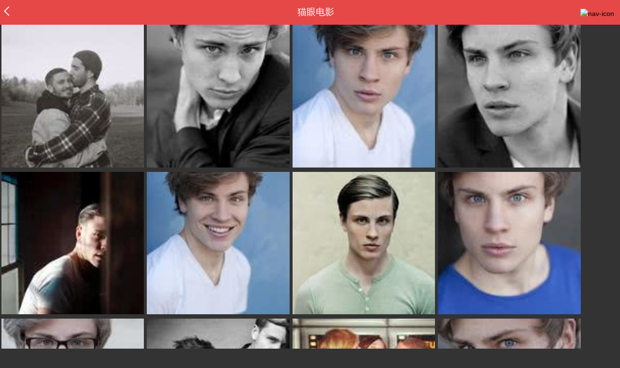

--- FILE ---
content_type: text/html; charset=utf-8
request_url: https://maoyan.dianping.com/asgard/celebrity/11707/photos
body_size: 12642
content:
<!DOCTYPE html>
<html class=" " lang="zh">
<head>
  <meta charset="UTF-8">
  <meta name="viewport" content="width=device-width, height=device-height, initial-scale=1, maximum-scale=1, user-scalable=no, viewport-fit=cover">
  <meta http-equiv="X-UA-Compatible" content="ie=edge">
  <meta name="baidu-site-verification" content="lxgZbG0NVn" />
  <meta name="lx:category" content="movie">
  <meta name="lx:autopv" content="off"/>
  
  <meta name="share:wechat:message:title" content="影院票房_电影购票_评分_选座_经典影视推荐-猫眼电影" />
  <meta name="share:wechat:message:desc" content="猫眼电影是国内观众喜爱的观影平台，为您提供了在线购票服务。同时，猫眼电影还为您提供电影预告片、票房查询、电影排行榜、影视资讯等信息。" />
  <meta name="share:wechat:message:icon" content="https://p0.meituan.net/movie/7d8c28eb414694df80a83c72d07c9e3633980.png" />
  <meta name="share:wechat:timeline:title" content="影院票房_电影购票_评分_选座_经典影视推荐-猫眼电影" />
  <meta name="share:wechat:timeline:icon" content="https://p0.meituan.net/movie/7d8c28eb414694df80a83c72d07c9e3633980.png" />
  <link rel="dns-prefetch" href="//p0.meituan.net"/>
  <link rel="dns-prefetch" href="//s0.pipi.cn"/>
  <link rel="dns-prefetch" href="//www.dpfile.com"/>
  <link rel="dns-prefetch" href="//lx.meituan.net"/>
  <link rel="dns-prefetch" href="//lx1.meituan.net"/>
  <link rel="dns-prefetch" href="//plx.meituan.com"/>
  
  <title>影院票房_电影购票_评分_选座_经典影视推荐-猫眼电影</title>
  <meta name="description" content="猫眼电影是国内观众喜爱的观影平台，为您提供了在线购票服务。同时，猫眼电影还为您提供电影预告片、票房查询、电影排行榜、影视资讯等信息。"/>
  <meta name="keywords" content="电影,电影购票,电影选座,影院选票,影院购票,电影评分,猫眼电影"/>
  
  
  <link rel="stylesheet" href="//s0.pipi.cn/festatic/asgard/resources/pages/commonPages/vendors-7ccaf0e5.css">
  
  <link rel="stylesheet" href="//s0.pipi.cn/festatic/asgard/resources/pages/commonPages/photo-216e8ff1.css">
  
  
  
  <script>
    try {
      // i版内嵌到快应用中，ua会携带maoyan关键字，会导致appnm上报错误，所以需要把ua的关键字去掉
      if (window.navigator && window.navigator.userAgent && window.navigator.userAgent.indexOf('com.maoyan.movie.quickapp')) {
        let ua = window.navigator.userAgent;
        Object.defineProperty(window.navigator, 'userAgent', {
          value: ua.replace(/\.maoyan/, ''),
          writable: false,
        });
      }
    } catch (err) {}
  </script>
  <script>
    "use strict";!function(){var e=0<arguments.length&&void 0!==arguments[0]?arguments[0]:"_Owl_",a=window;a[e]||(a[e]={isRunning:!1,isReady:!1,preTasks:[],dataSet:[],pageData:[],disableMutaObserver:!1,observer:null,use:function(e,t){this.isReady&&a.Owl&&a.Owl[e](t),this.preTasks.push({api:e,data:[t]})},add:function(e){this.dataSet.push(e)},run:function(){var t=this;if(!this.isRunning){this.isRunning=!0;var e=a.onerror;a.onerror=function(){this.isReady||this.add({type:"jsError",data:arguments}),e&&e.apply(a,arguments)}.bind(this),(a.addEventListener||a.attachEvent)("error",function(e){t.isReady||t.add({type:"resError",data:[e]})},!0);var i=window.MutationObserver||window.WebKitMutationObserver||window.MozMutationObserver,r=window.performance||window.WebKitPerformance;if(i&&r){var n=-1,s=window.navigator.userAgent;if(-1<s.indexOf("compatible")&&-1<s.indexOf("MSIE")?(new RegExp("MSIE (\\d+\\.\\d+);").test(s),n=parseFloat(RegExp.$1)):-1<s.indexOf("Trident")&&-1<s.indexOf("rv:11.0")&&(n=11),-1!==n&&n<=11)return void(this.disableMutaObserver=!0);try{this.observer=new i(function(e){t.pageData.push({mutations:e,startTime:r.now()})}),this.observer.observe(document,{childList:!0,subtree:!0})}catch(e){console.log("mutationObserver err")}}else this.disableMutaObserver=!0}}},a[e].run())}();
  </script>
  <!-- 微博sdk -->
  
  

  <!-- 跳转小程序需要1.6以上版本 -->
  

  

  
  <script>
    // 灵犀埋点种子代码开始
    !(function (win, doc, ns) {
        var cacheFunName = '_MeiTuanALogObject';
        win[cacheFunName] = ns;
        if (!win[ns]) {
            var _LX = function () {
                _LX.q.push(arguments);
                return _LX;
            };
            _LX.q = _LX.q || [];
            _LX.l = +new Date();
            win[ns] = _LX;
        }
    })(window, document, 'AnalyticsBase');
    //种子代码结束
  </script>
  <!-- 百度资源平台自动推送js代码 [e0bacf12e04a7bd88ddbd9c74ef2b533 -> niuran] -->
  <script>
    var _hmt = _hmt || [];
    (function () {
      var hm = document.createElement("script");
      hm.src = "https://hm.baidu.com/hm.js?e0bacf12e04a7bd88ddbd9c74ef2b533";
      var s = document.getElementsByTagName("script")[0];
      s.parentNode.insertBefore(hm, s);
    })();
  </script>
  <!-- Google tag (gtag.js) [G-WN80P4PSY7 -> niuran] -->
  <script async src="https://www.googletagmanager.com/gtag/js?id=G-WN80P4PSY7"></script>
  <script>
    window.dataLayer = window.dataLayer || [];
    function gtag() { dataLayer.push(arguments); }
    gtag('js', new Date());
    gtag('config', 'G-WN80P4PSY7');
  </script>
</head>
<body>
  <div id="app" class="page-photo" ><div class="layout"><div class="navbar-wrap"><div class="Navbarold "><nav><a class="navbar-back" href="/"></a><div class="navbar-title ">猫眼电影</div><div class="nav-btn"><img class="nav-icon" src="//p0.meituan.net/scarlett/f05f61e7a8f3f45fd071c068d7a26870356.png" alt="nav-icon"/></div></nav></div></div><div class="page-content"><ul class="photo-list"><li data-view-bid="b_1otr2f42" data-bid="b_isl6c93g" data-lab="{&quot;movie_id&quot;:&quot;&quot;,&quot;pic_id&quot;:3728092,&quot;custom&quot;:{&quot;celebrity_id&quot;:11707,&quot;image_url&quot;:&quot;https://p0.pipi.cn/basicdata/25bfd62f8d3f2acf3ef0ee7c1de40eae59d09.jpg?imageMogr2/thumbnail/2500x2500%3E&quot;,&quot;approve_number&quot;:0}}"><a href="https://maoyan.dianping.com/asgard/celebrity/11707/stages?_v_=yes&amp;idx=0" class="link" data-event="_asgard_celebrity_11707_stages?_v_=yes&amp;idx=0" to="/asgard/celebrity/11707/stages?_v_=yes&amp;idx=0"><img class="img noneBg" src="https://p0.pipi.cn/basicdata/25bfd62f8d3f2acf3ef0ee7c1de40eae59d09.jpg?imageView2/1/w/140/h/140/q/80" c="1" e="1" sc="1"/></a></li><li data-view-bid="b_1otr2f42" data-bid="b_isl6c93g" data-lab="{&quot;movie_id&quot;:&quot;&quot;,&quot;pic_id&quot;:1696253,&quot;custom&quot;:{&quot;celebrity_id&quot;:11707,&quot;image_url&quot;:&quot;https://p0.pipi.cn/basicdata/25bfd62f8d37e167cbd23ca889a51a723749c.jpg?imageMogr2/thumbnail/2500x2500%3E&quot;,&quot;approve_number&quot;:0}}"><a href="https://maoyan.dianping.com/asgard/celebrity/11707/stages?_v_=yes&amp;idx=1" class="link" data-event="_asgard_celebrity_11707_stages?_v_=yes&amp;idx=1" to="/asgard/celebrity/11707/stages?_v_=yes&amp;idx=1"><img class="img noneBg" src="https://p0.pipi.cn/basicdata/25bfd62f8d37e167cbd23ca889a51a723749c.jpg?imageView2/1/w/140/h/140/q/80" c="1" e="1" sc="1"/></a></li><li data-view-bid="b_1otr2f42" data-bid="b_isl6c93g" data-lab="{&quot;movie_id&quot;:&quot;&quot;,&quot;pic_id&quot;:1696231,&quot;custom&quot;:{&quot;celebrity_id&quot;:11707,&quot;image_url&quot;:&quot;https://p0.pipi.cn/basicdata/25bfd62f8d37e167cbcf3e81a26704c4b1136.jpg?imageMogr2/thumbnail/2500x2500%3E&quot;,&quot;approve_number&quot;:0}}"><a href="https://maoyan.dianping.com/asgard/celebrity/11707/stages?_v_=yes&amp;idx=2" class="link" data-event="_asgard_celebrity_11707_stages?_v_=yes&amp;idx=2" to="/asgard/celebrity/11707/stages?_v_=yes&amp;idx=2"><img class="img noneBg" src="https://p0.pipi.cn/basicdata/25bfd62f8d37e167cbcf3e81a26704c4b1136.jpg?imageView2/1/w/140/h/140/q/80" c="1" e="1" sc="1"/></a></li><li data-view-bid="b_1otr2f42" data-bid="b_isl6c93g" data-lab="{&quot;movie_id&quot;:&quot;&quot;,&quot;pic_id&quot;:1696225,&quot;custom&quot;:{&quot;celebrity_id&quot;:11707,&quot;image_url&quot;:&quot;https://p0.pipi.cn/basicdata/25bfd62f8d37e167cb395bc840e4c80557c96.jpg?imageMogr2/thumbnail/2500x2500%3E&quot;,&quot;approve_number&quot;:0}}"><a href="https://maoyan.dianping.com/asgard/celebrity/11707/stages?_v_=yes&amp;idx=3" class="link" data-event="_asgard_celebrity_11707_stages?_v_=yes&amp;idx=3" to="/asgard/celebrity/11707/stages?_v_=yes&amp;idx=3"><img class="img noneBg" src="https://p0.pipi.cn/basicdata/25bfd62f8d37e167cb395bc840e4c80557c96.jpg?imageView2/1/w/140/h/140/q/80" c="1" e="1" sc="1"/></a></li><li data-view-bid="b_1otr2f42" data-bid="b_isl6c93g" data-lab="{&quot;movie_id&quot;:&quot;&quot;,&quot;pic_id&quot;:1696210,&quot;custom&quot;:{&quot;celebrity_id&quot;:11707,&quot;image_url&quot;:&quot;https://p0.pipi.cn/basicdata/25bfd62f8d37e167cbf0ee70090421614a45a.jpg?imageMogr2/thumbnail/2500x2500%3E&quot;,&quot;approve_number&quot;:0}}"><a href="https://maoyan.dianping.com/asgard/celebrity/11707/stages?_v_=yes&amp;idx=4" class="link" data-event="_asgard_celebrity_11707_stages?_v_=yes&amp;idx=4" to="/asgard/celebrity/11707/stages?_v_=yes&amp;idx=4"><img class="img noneBg" src="https://p0.pipi.cn/basicdata/25bfd62f8d37e167cbf0ee70090421614a45a.jpg?imageView2/1/w/140/h/140/q/80" c="1" e="1" sc="1"/></a></li><li data-view-bid="b_1otr2f42" data-bid="b_isl6c93g" data-lab="{&quot;movie_id&quot;:&quot;&quot;,&quot;pic_id&quot;:1696201,&quot;custom&quot;:{&quot;celebrity_id&quot;:11707,&quot;image_url&quot;:&quot;https://p0.pipi.cn/basicdata/25bfd62f8d37e167cb57e2df4a5ea9df15f22.jpg?imageMogr2/thumbnail/2500x2500%3E&quot;,&quot;approve_number&quot;:0}}"><a href="https://maoyan.dianping.com/asgard/celebrity/11707/stages?_v_=yes&amp;idx=5" class="link" data-event="_asgard_celebrity_11707_stages?_v_=yes&amp;idx=5" to="/asgard/celebrity/11707/stages?_v_=yes&amp;idx=5"><img class="img noneBg" src="https://p0.pipi.cn/basicdata/25bfd62f8d37e167cb57e2df4a5ea9df15f22.jpg?imageView2/1/w/140/h/140/q/80" c="1" e="1" sc="1"/></a></li><li data-view-bid="b_1otr2f42" data-bid="b_isl6c93g" data-lab="{&quot;movie_id&quot;:&quot;&quot;,&quot;pic_id&quot;:1696200,&quot;custom&quot;:{&quot;celebrity_id&quot;:11707,&quot;image_url&quot;:&quot;https://p0.pipi.cn/basicdata/25bfd62f8d37e167cbcbae1f2815152bb6052.jpg?imageMogr2/thumbnail/2500x2500%3E&quot;,&quot;approve_number&quot;:0}}"><a href="https://maoyan.dianping.com/asgard/celebrity/11707/stages?_v_=yes&amp;idx=6" class="link" data-event="_asgard_celebrity_11707_stages?_v_=yes&amp;idx=6" to="/asgard/celebrity/11707/stages?_v_=yes&amp;idx=6"><img class="img noneBg" src="https://p0.pipi.cn/basicdata/25bfd62f8d37e167cbcbae1f2815152bb6052.jpg?imageView2/1/w/140/h/140/q/80" c="1" e="1" sc="1"/></a></li><li data-view-bid="b_1otr2f42" data-bid="b_isl6c93g" data-lab="{&quot;movie_id&quot;:&quot;&quot;,&quot;pic_id&quot;:1696196,&quot;custom&quot;:{&quot;celebrity_id&quot;:11707,&quot;image_url&quot;:&quot;https://p0.pipi.cn/basicdata/25bfd62f8d37e167cbd236bdd7913e4d923ce.jpg?imageMogr2/thumbnail/2500x2500%3E&quot;,&quot;approve_number&quot;:0}}"><a href="https://maoyan.dianping.com/asgard/celebrity/11707/stages?_v_=yes&amp;idx=7" class="link" data-event="_asgard_celebrity_11707_stages?_v_=yes&amp;idx=7" to="/asgard/celebrity/11707/stages?_v_=yes&amp;idx=7"><img class="img noneBg" src="https://p0.pipi.cn/basicdata/25bfd62f8d37e167cbd236bdd7913e4d923ce.jpg?imageView2/1/w/140/h/140/q/80" c="1" e="1" sc="1"/></a></li><li data-view-bid="b_1otr2f42" data-bid="b_isl6c93g" data-lab="{&quot;movie_id&quot;:&quot;&quot;,&quot;pic_id&quot;:1696194,&quot;custom&quot;:{&quot;celebrity_id&quot;:11707,&quot;image_url&quot;:&quot;https://p0.pipi.cn/basicdata/25bfd62f8d37e167cbecd8c16cda9cb37a32c.jpg?imageMogr2/thumbnail/2500x2500%3E&quot;,&quot;approve_number&quot;:0}}"><a href="https://maoyan.dianping.com/asgard/celebrity/11707/stages?_v_=yes&amp;idx=8" class="link" data-event="_asgard_celebrity_11707_stages?_v_=yes&amp;idx=8" to="/asgard/celebrity/11707/stages?_v_=yes&amp;idx=8"><img class="img noneBg" src="https://p0.pipi.cn/basicdata/25bfd62f8d37e167cbecd8c16cda9cb37a32c.jpg?imageView2/1/w/140/h/140/q/80" c="1" e="1" sc="1"/></a></li><li data-view-bid="b_1otr2f42" data-bid="b_isl6c93g" data-lab="{&quot;movie_id&quot;:&quot;&quot;,&quot;pic_id&quot;:1696170,&quot;custom&quot;:{&quot;celebrity_id&quot;:11707,&quot;image_url&quot;:&quot;https://p0.pipi.cn/basicdata/25bfd62f8d37e167cbc696f1e05463b20ccf9.jpg?imageMogr2/thumbnail/2500x2500%3E&quot;,&quot;approve_number&quot;:0}}"><a href="https://maoyan.dianping.com/asgard/celebrity/11707/stages?_v_=yes&amp;idx=9" class="link" data-event="_asgard_celebrity_11707_stages?_v_=yes&amp;idx=9" to="/asgard/celebrity/11707/stages?_v_=yes&amp;idx=9"><img class="img noneBg" src="https://p0.pipi.cn/basicdata/25bfd62f8d37e167cbc696f1e05463b20ccf9.jpg?imageView2/1/w/140/h/140/q/80" c="1" e="1" sc="1"/></a></li><li data-view-bid="b_1otr2f42" data-bid="b_isl6c93g" data-lab="{&quot;movie_id&quot;:&quot;&quot;,&quot;pic_id&quot;:1696156,&quot;custom&quot;:{&quot;celebrity_id&quot;:11707,&quot;image_url&quot;:&quot;https://p0.pipi.cn/basicdata/25bfd62f8d37e167cbf2aaf69915a81f9030f.jpg?imageMogr2/thumbnail/2500x2500%3E&quot;,&quot;approve_number&quot;:0}}"><a href="https://maoyan.dianping.com/asgard/celebrity/11707/stages?_v_=yes&amp;idx=10" class="link" data-event="_asgard_celebrity_11707_stages?_v_=yes&amp;idx=10" to="/asgard/celebrity/11707/stages?_v_=yes&amp;idx=10"><img class="img noneBg" src="https://p0.pipi.cn/basicdata/25bfd62f8d37e167cbf2aaf69915a81f9030f.jpg?imageView2/1/w/140/h/140/q/80" c="1" e="1" sc="1"/></a></li><li data-view-bid="b_1otr2f42" data-bid="b_isl6c93g" data-lab="{&quot;movie_id&quot;:&quot;&quot;,&quot;pic_id&quot;:1696154,&quot;custom&quot;:{&quot;celebrity_id&quot;:11707,&quot;image_url&quot;:&quot;https://p0.pipi.cn/basicdata/25bfd62f8d37e167cb338fd0251033ea901b5.jpg?imageMogr2/thumbnail/2500x2500%3E&quot;,&quot;approve_number&quot;:0}}"><a href="https://maoyan.dianping.com/asgard/celebrity/11707/stages?_v_=yes&amp;idx=11" class="link" data-event="_asgard_celebrity_11707_stages?_v_=yes&amp;idx=11" to="/asgard/celebrity/11707/stages?_v_=yes&amp;idx=11"><img class="img noneBg" src="https://p0.pipi.cn/basicdata/25bfd62f8d37e167cb338fd0251033ea901b5.jpg?imageView2/1/w/140/h/140/q/80" c="1" e="1" sc="1"/></a></li><li data-view-bid="b_1otr2f42" data-bid="b_isl6c93g" data-lab="{&quot;movie_id&quot;:&quot;&quot;,&quot;pic_id&quot;:1696139,&quot;custom&quot;:{&quot;celebrity_id&quot;:11707,&quot;image_url&quot;:&quot;https://p0.pipi.cn/basicdata/25bfd62f8d37e167cb51ba8d6969382032ea4.jpg?imageMogr2/thumbnail/2500x2500%3E&quot;,&quot;approve_number&quot;:0}}"><a href="https://maoyan.dianping.com/asgard/celebrity/11707/stages?_v_=yes&amp;idx=12" class="link" data-event="_asgard_celebrity_11707_stages?_v_=yes&amp;idx=12" to="/asgard/celebrity/11707/stages?_v_=yes&amp;idx=12"><img class="img noneBg" src="https://p0.pipi.cn/basicdata/25bfd62f8d37e167cb51ba8d6969382032ea4.jpg?imageView2/1/w/140/h/140/q/80" c="1" e="1" sc="1"/></a></li><li data-view-bid="b_1otr2f42" data-bid="b_isl6c93g" data-lab="{&quot;movie_id&quot;:&quot;&quot;,&quot;pic_id&quot;:1696129,&quot;custom&quot;:{&quot;celebrity_id&quot;:11707,&quot;image_url&quot;:&quot;https://p0.pipi.cn/basicdata/25bfd62f8d37e167cb71f71d8f8d40e9a1258.jpg?imageMogr2/thumbnail/2500x2500%3E&quot;,&quot;approve_number&quot;:0}}"><a href="https://maoyan.dianping.com/asgard/celebrity/11707/stages?_v_=yes&amp;idx=13" class="link" data-event="_asgard_celebrity_11707_stages?_v_=yes&amp;idx=13" to="/asgard/celebrity/11707/stages?_v_=yes&amp;idx=13"><img class="img noneBg" src="https://p0.pipi.cn/basicdata/25bfd62f8d37e167cb71f71d8f8d40e9a1258.jpg?imageView2/1/w/140/h/140/q/80" c="1" e="1" sc="1"/></a></li><li data-view-bid="b_1otr2f42" data-bid="b_isl6c93g" data-lab="{&quot;movie_id&quot;:&quot;&quot;,&quot;pic_id&quot;:1696125,&quot;custom&quot;:{&quot;celebrity_id&quot;:11707,&quot;image_url&quot;:&quot;https://p0.pipi.cn/basicdata/25bfd62f8d37e167cb02fff4c1a0e8952a9fd.jpg?imageMogr2/thumbnail/2500x2500%3E&quot;,&quot;approve_number&quot;:0}}"><a href="https://maoyan.dianping.com/asgard/celebrity/11707/stages?_v_=yes&amp;idx=14" class="link" data-event="_asgard_celebrity_11707_stages?_v_=yes&amp;idx=14" to="/asgard/celebrity/11707/stages?_v_=yes&amp;idx=14"><img class="img noneBg" src="https://p0.pipi.cn/basicdata/25bfd62f8d37e167cb02fff4c1a0e8952a9fd.jpg?imageView2/1/w/140/h/140/q/80" c="1" e="1" sc="1"/></a></li><li data-view-bid="b_1otr2f42" data-bid="b_isl6c93g" data-lab="{&quot;movie_id&quot;:&quot;&quot;,&quot;pic_id&quot;:1695961,&quot;custom&quot;:{&quot;celebrity_id&quot;:11707,&quot;image_url&quot;:&quot;https://p0.pipi.cn/basicdata/25bfd62f8d37e157e202ff3aa782bc093215a.jpg?imageMogr2/thumbnail/2500x2500%3E&quot;,&quot;approve_number&quot;:0}}"><a href="https://maoyan.dianping.com/asgard/celebrity/11707/stages?_v_=yes&amp;idx=15" class="link" data-event="_asgard_celebrity_11707_stages?_v_=yes&amp;idx=15" to="/asgard/celebrity/11707/stages?_v_=yes&amp;idx=15"><img class="img noneBg" src="https://p0.pipi.cn/basicdata/25bfd62f8d37e157e202ff3aa782bc093215a.jpg?imageView2/1/w/140/h/140/q/80" c="1" e="1" sc="1"/></a></li><li data-view-bid="b_1otr2f42" data-bid="b_isl6c93g" data-lab="{&quot;movie_id&quot;:&quot;&quot;,&quot;pic_id&quot;:1695957,&quot;custom&quot;:{&quot;celebrity_id&quot;:11707,&quot;image_url&quot;:&quot;https://p0.pipi.cn/basicdata/25bfd62f8d37e157e29ab46a66ffd4800fb8f.jpg?imageMogr2/thumbnail/2500x2500%3E&quot;,&quot;approve_number&quot;:0}}"><a href="https://maoyan.dianping.com/asgard/celebrity/11707/stages?_v_=yes&amp;idx=16" class="link" data-event="_asgard_celebrity_11707_stages?_v_=yes&amp;idx=16" to="/asgard/celebrity/11707/stages?_v_=yes&amp;idx=16"><img class="img noneBg" src="https://p0.pipi.cn/basicdata/25bfd62f8d37e157e29ab46a66ffd4800fb8f.jpg?imageView2/1/w/140/h/140/q/80" c="1" e="1" sc="1"/></a></li><li data-view-bid="b_1otr2f42" data-bid="b_isl6c93g" data-lab="{&quot;movie_id&quot;:&quot;&quot;,&quot;pic_id&quot;:1695952,&quot;custom&quot;:{&quot;celebrity_id&quot;:11707,&quot;image_url&quot;:&quot;https://p0.pipi.cn/basicdata/25bfd62f8d37e157e28d3395f509d364a250e.jpg?imageMogr2/thumbnail/2500x2500%3E&quot;,&quot;approve_number&quot;:0}}"><a href="https://maoyan.dianping.com/asgard/celebrity/11707/stages?_v_=yes&amp;idx=17" class="link" data-event="_asgard_celebrity_11707_stages?_v_=yes&amp;idx=17" to="/asgard/celebrity/11707/stages?_v_=yes&amp;idx=17"><img class="img noneBg" src="https://p0.pipi.cn/basicdata/25bfd62f8d37e157e28d3395f509d364a250e.jpg?imageView2/1/w/140/h/140/q/80" c="1" e="1" sc="1"/></a></li><li data-view-bid="b_1otr2f42" data-bid="b_isl6c93g" data-lab="{&quot;movie_id&quot;:&quot;&quot;,&quot;pic_id&quot;:1695931,&quot;custom&quot;:{&quot;celebrity_id&quot;:11707,&quot;image_url&quot;:&quot;https://p0.pipi.cn/basicdata/25bfd62f8d37e1cbaed23c882ffe71d2634b0.jpg?imageMogr2/thumbnail/2500x2500%3E&quot;,&quot;approve_number&quot;:0}}"><a href="https://maoyan.dianping.com/asgard/celebrity/11707/stages?_v_=yes&amp;idx=18" class="link" data-event="_asgard_celebrity_11707_stages?_v_=yes&amp;idx=18" to="/asgard/celebrity/11707/stages?_v_=yes&amp;idx=18"><img class="img noneBg" src="https://p0.pipi.cn/basicdata/25bfd62f8d37e1cbaed23c882ffe71d2634b0.jpg?imageView2/1/w/140/h/140/q/80" c="1" e="1" sc="1"/></a></li><li data-view-bid="b_1otr2f42" data-bid="b_isl6c93g" data-lab="{&quot;movie_id&quot;:&quot;&quot;,&quot;pic_id&quot;:1695926,&quot;custom&quot;:{&quot;celebrity_id&quot;:11707,&quot;image_url&quot;:&quot;https://p0.pipi.cn/basicdata/25bfd62f8d37e1cbaec9fd7df20f0889c9bef.jpg?imageMogr2/thumbnail/2500x2500%3E&quot;,&quot;approve_number&quot;:0}}"><a href="https://maoyan.dianping.com/asgard/celebrity/11707/stages?_v_=yes&amp;idx=19" class="link" data-event="_asgard_celebrity_11707_stages?_v_=yes&amp;idx=19" to="/asgard/celebrity/11707/stages?_v_=yes&amp;idx=19"><img class="img noneBg" src="https://p0.pipi.cn/basicdata/25bfd62f8d37e1cbaec9fd7df20f0889c9bef.jpg?imageView2/1/w/140/h/140/q/80" c="1" e="1" sc="1"/></a></li><li data-view-bid="b_1otr2f42" data-bid="b_isl6c93g" data-lab="{&quot;movie_id&quot;:&quot;&quot;,&quot;pic_id&quot;:1695922,&quot;custom&quot;:{&quot;celebrity_id&quot;:11707,&quot;image_url&quot;:&quot;https://p0.pipi.cn/basicdata/25bfd62f8d37e1cbae39dd0755520dcdd68ad.jpg?imageMogr2/thumbnail/2500x2500%3E&quot;,&quot;approve_number&quot;:0}}"><a href="https://maoyan.dianping.com/asgard/celebrity/11707/stages?_v_=yes&amp;idx=20" class="link" data-event="_asgard_celebrity_11707_stages?_v_=yes&amp;idx=20" to="/asgard/celebrity/11707/stages?_v_=yes&amp;idx=20"><img class="img" src="[data-uri]" c="1" e="1" sc="1"/></a></li><li data-view-bid="b_1otr2f42" data-bid="b_isl6c93g" data-lab="{&quot;movie_id&quot;:&quot;&quot;,&quot;pic_id&quot;:1695918,&quot;custom&quot;:{&quot;celebrity_id&quot;:11707,&quot;image_url&quot;:&quot;https://p0.pipi.cn/basicdata/25bfd62f8d37e1cbae7df53a7892e09b9933c.jpg?imageMogr2/thumbnail/2500x2500%3E&quot;,&quot;approve_number&quot;:0}}"><a href="https://maoyan.dianping.com/asgard/celebrity/11707/stages?_v_=yes&amp;idx=21" class="link" data-event="_asgard_celebrity_11707_stages?_v_=yes&amp;idx=21" to="/asgard/celebrity/11707/stages?_v_=yes&amp;idx=21"><img class="img" src="[data-uri]" c="1" e="1" sc="1"/></a></li><li data-view-bid="b_1otr2f42" data-bid="b_isl6c93g" data-lab="{&quot;movie_id&quot;:&quot;&quot;,&quot;pic_id&quot;:1695909,&quot;custom&quot;:{&quot;celebrity_id&quot;:11707,&quot;image_url&quot;:&quot;https://p0.pipi.cn/basicdata/25bfd62f8d37e1cbae395be71add8b36896c9.jpg?imageMogr2/thumbnail/2500x2500%3E&quot;,&quot;approve_number&quot;:0}}"><a href="https://maoyan.dianping.com/asgard/celebrity/11707/stages?_v_=yes&amp;idx=22" class="link" data-event="_asgard_celebrity_11707_stages?_v_=yes&amp;idx=22" to="/asgard/celebrity/11707/stages?_v_=yes&amp;idx=22"><img class="img" src="[data-uri]" c="1" e="1" sc="1"/></a></li><li data-view-bid="b_1otr2f42" data-bid="b_isl6c93g" data-lab="{&quot;movie_id&quot;:&quot;&quot;,&quot;pic_id&quot;:1695894,&quot;custom&quot;:{&quot;celebrity_id&quot;:11707,&quot;image_url&quot;:&quot;https://p0.pipi.cn/basicdata/25bfd62f8d37e1cbae501502f05fd7d32b094.jpg?imageMogr2/thumbnail/2500x2500%3E&quot;,&quot;approve_number&quot;:0}}"><a href="https://maoyan.dianping.com/asgard/celebrity/11707/stages?_v_=yes&amp;idx=23" class="link" data-event="_asgard_celebrity_11707_stages?_v_=yes&amp;idx=23" to="/asgard/celebrity/11707/stages?_v_=yes&amp;idx=23"><img class="img" src="[data-uri]" c="1" e="1" sc="1"/></a></li><li data-view-bid="b_1otr2f42" data-bid="b_isl6c93g" data-lab="{&quot;movie_id&quot;:&quot;&quot;,&quot;pic_id&quot;:1695885,&quot;custom&quot;:{&quot;celebrity_id&quot;:11707,&quot;image_url&quot;:&quot;https://p0.pipi.cn/basicdata/25bfd62f8d37e1cbae300bef697bc75741731.jpg?imageMogr2/thumbnail/2500x2500%3E&quot;,&quot;approve_number&quot;:0}}"><a href="https://maoyan.dianping.com/asgard/celebrity/11707/stages?_v_=yes&amp;idx=24" class="link" data-event="_asgard_celebrity_11707_stages?_v_=yes&amp;idx=24" to="/asgard/celebrity/11707/stages?_v_=yes&amp;idx=24"><img class="img" src="[data-uri]" c="1" e="1" sc="1"/></a></li><li data-view-bid="b_1otr2f42" data-bid="b_isl6c93g" data-lab="{&quot;movie_id&quot;:&quot;&quot;,&quot;pic_id&quot;:1695881,&quot;custom&quot;:{&quot;celebrity_id&quot;:11707,&quot;image_url&quot;:&quot;https://p0.pipi.cn/basicdata/25bfd62f8d37e1cbae67cbba1cf87dd24dfd1.jpg?imageMogr2/thumbnail/2500x2500%3E&quot;,&quot;approve_number&quot;:0}}"><a href="https://maoyan.dianping.com/asgard/celebrity/11707/stages?_v_=yes&amp;idx=25" class="link" data-event="_asgard_celebrity_11707_stages?_v_=yes&amp;idx=25" to="/asgard/celebrity/11707/stages?_v_=yes&amp;idx=25"><img class="img" src="[data-uri]" c="1" e="1" sc="1"/></a></li><li data-view-bid="b_1otr2f42" data-bid="b_isl6c93g" data-lab="{&quot;movie_id&quot;:&quot;&quot;,&quot;pic_id&quot;:1695871,&quot;custom&quot;:{&quot;celebrity_id&quot;:11707,&quot;image_url&quot;:&quot;https://p0.pipi.cn/basicdata/25bfd62f8d37e1cbaed23604d8f3c1c0b7376.jpg?imageMogr2/thumbnail/2500x2500%3E&quot;,&quot;approve_number&quot;:0}}"><a href="https://maoyan.dianping.com/asgard/celebrity/11707/stages?_v_=yes&amp;idx=26" class="link" data-event="_asgard_celebrity_11707_stages?_v_=yes&amp;idx=26" to="/asgard/celebrity/11707/stages?_v_=yes&amp;idx=26"><img class="img" src="[data-uri]" c="1" e="1" sc="1"/></a></li><li data-view-bid="b_1otr2f42" data-bid="b_isl6c93g" data-lab="{&quot;movie_id&quot;:&quot;&quot;,&quot;pic_id&quot;:1695862,&quot;custom&quot;:{&quot;celebrity_id&quot;:11707,&quot;image_url&quot;:&quot;https://p0.pipi.cn/basicdata/25bfd62f8d37e1cbae8ea3bc86f6f696aec31.jpg?imageMogr2/thumbnail/2500x2500%3E&quot;,&quot;approve_number&quot;:0}}"><a href="https://maoyan.dianping.com/asgard/celebrity/11707/stages?_v_=yes&amp;idx=27" class="link" data-event="_asgard_celebrity_11707_stages?_v_=yes&amp;idx=27" to="/asgard/celebrity/11707/stages?_v_=yes&amp;idx=27"><img class="img" src="[data-uri]" c="1" e="1" sc="1"/></a></li><li data-view-bid="b_1otr2f42" data-bid="b_isl6c93g" data-lab="{&quot;movie_id&quot;:&quot;&quot;,&quot;pic_id&quot;:1695847,&quot;custom&quot;:{&quot;celebrity_id&quot;:11707,&quot;image_url&quot;:&quot;https://p0.pipi.cn/basicdata/25bfd62f8d37e1cbae030c660ae5210b2358e.jpg?imageMogr2/thumbnail/2500x2500%3E&quot;,&quot;approve_number&quot;:0}}"><a href="https://maoyan.dianping.com/asgard/celebrity/11707/stages?_v_=yes&amp;idx=28" class="link" data-event="_asgard_celebrity_11707_stages?_v_=yes&amp;idx=28" to="/asgard/celebrity/11707/stages?_v_=yes&amp;idx=28"><img class="img" src="[data-uri]" c="1" e="1" sc="1"/></a></li><li data-view-bid="b_1otr2f42" data-bid="b_isl6c93g" data-lab="{&quot;movie_id&quot;:&quot;&quot;,&quot;pic_id&quot;:1695842,&quot;custom&quot;:{&quot;celebrity_id&quot;:11707,&quot;image_url&quot;:&quot;https://p0.pipi.cn/basicdata/25bfd62f8d37e1cbae06d60d739990771acdc.jpg?imageMogr2/thumbnail/2500x2500%3E&quot;,&quot;approve_number&quot;:0}}"><a href="https://maoyan.dianping.com/asgard/celebrity/11707/stages?_v_=yes&amp;idx=29" class="link" data-event="_asgard_celebrity_11707_stages?_v_=yes&amp;idx=29" to="/asgard/celebrity/11707/stages?_v_=yes&amp;idx=29"><img class="img" src="[data-uri]" c="1" e="1" sc="1"/></a></li><li data-view-bid="b_1otr2f42" data-bid="b_isl6c93g" data-lab="{&quot;movie_id&quot;:&quot;&quot;,&quot;pic_id&quot;:1695822,&quot;custom&quot;:{&quot;celebrity_id&quot;:11707,&quot;image_url&quot;:&quot;https://p0.pipi.cn/basicdata/25bfd62f8d37e1cbae338f856c42ffb25081a.jpg?imageMogr2/thumbnail/2500x2500%3E&quot;,&quot;approve_number&quot;:0}}"><a href="https://maoyan.dianping.com/asgard/celebrity/11707/stages?_v_=yes&amp;idx=30" class="link" data-event="_asgard_celebrity_11707_stages?_v_=yes&amp;idx=30" to="/asgard/celebrity/11707/stages?_v_=yes&amp;idx=30"><img class="img" src="[data-uri]" c="1" e="1" sc="1"/></a></li><li data-view-bid="b_1otr2f42" data-bid="b_isl6c93g" data-lab="{&quot;movie_id&quot;:&quot;&quot;,&quot;pic_id&quot;:1695772,&quot;custom&quot;:{&quot;celebrity_id&quot;:11707,&quot;image_url&quot;:&quot;https://p0.pipi.cn/basicdata/25bfd62f8d37e1d23650c8f7cc557a24c7cac.jpg?imageMogr2/thumbnail/2500x2500%3E&quot;,&quot;approve_number&quot;:0}}"><a href="https://maoyan.dianping.com/asgard/celebrity/11707/stages?_v_=yes&amp;idx=31" class="link" data-event="_asgard_celebrity_11707_stages?_v_=yes&amp;idx=31" to="/asgard/celebrity/11707/stages?_v_=yes&amp;idx=31"><img class="img" src="[data-uri]" c="1" e="1" sc="1"/></a></li></ul></div><footer class="footer"><div class="footer-misc"><div class="info"><a class="xieyi" href="https://m.maoyan.com/terms.html" target="_blank">猫眼用户服务协议</a><div class="copyright"><span class="line">|</span><span>客服电话：<a href="tel:tel:10105335">1010-5335</a></span></div></div><div class="icp"><a href="https://beian.miit.gov.cn" class="link" data-event="https:__beian.miit.gov.cn" target="_blank">京ICP备16022489号-1</a><span> </span><a href="https://www.beian.gov.cn" class="link" data-event="https:__www.beian.gov.cn" target="_blank">京公网安备11010502030881号</a></div><div class="sankuai"><a href="https://m.maoyan.com" class="link" data-event="">北京猫眼文化传媒有限公司</a></div><div class="bottom-logo"><img src="//p0.pipi.cn/rock/prod/common/image/b1ab722b7ce078b95ddfa3457e9612be.png?imageMogr2/thumbnail/2500x2500%3E"/></div></div></footer></div></div>
  <script>
    var AppData = {"cid":"c_yfd14z7p","valObj":{"custom":{"celebrity_id":11707,"movie_id":""}},"celebrityId":11707,"photos":[{"approve":0,"id":3728092,"olink":"https://p0.pipi.cn/basicdata/25bfd62f8d3f2acf3ef0ee7c1de40eae59d09.jpg?imageMogr2/thumbnail/2500x2500%3E","tlink":"https://p0.pipi.cn/basicdata/25bfd62f8d3f2acf3ef0ee7c1de40eae5c8c0.jpg?imageMogr2/thumbnail/100x100%3E","type":0,"link":"/celebrity/11707/stages"},{"approve":0,"id":1696253,"olink":"https://p0.pipi.cn/basicdata/25bfd62f8d37e167cbd23ca889a51a723749c.jpg?imageMogr2/thumbnail/2500x2500%3E","tlink":"https://p0.pipi.cn/basicdata/25bfd62f8d37e167cbd23ca889a51a72f1e36.jpg?imageMogr2/thumbnail/100x100%3E","type":0,"link":"/celebrity/11707/stages"},{"approve":0,"id":1696231,"olink":"https://p0.pipi.cn/basicdata/25bfd62f8d37e167cbcf3e81a26704c4b1136.jpg?imageMogr2/thumbnail/2500x2500%3E","tlink":"https://p0.pipi.cn/basicdata/25bfd62f8d37e167cbcf3e81a26704c4b268b.jpg?imageMogr2/thumbnail/100x100%3E","type":0,"link":"/celebrity/11707/stages"},{"approve":0,"id":1696225,"olink":"https://p0.pipi.cn/basicdata/25bfd62f8d37e167cb395bc840e4c80557c96.jpg?imageMogr2/thumbnail/2500x2500%3E","tlink":"https://p0.pipi.cn/basicdata/25bfd62f8d37e167cb395bc840e4c805174c5.jpg?imageMogr2/thumbnail/100x100%3E","type":0,"link":"/celebrity/11707/stages"},{"approve":0,"id":1696210,"olink":"https://p0.pipi.cn/basicdata/25bfd62f8d37e167cbf0ee70090421614a45a.jpg?imageMogr2/thumbnail/2500x2500%3E","tlink":"https://p0.pipi.cn/basicdata/25bfd62f8d37e167cbf0ee70090421619af50.jpg?imageMogr2/thumbnail/100x100%3E","type":0,"link":"/celebrity/11707/stages"},{"approve":0,"id":1696201,"olink":"https://p0.pipi.cn/basicdata/25bfd62f8d37e167cb57e2df4a5ea9df15f22.jpg?imageMogr2/thumbnail/2500x2500%3E","tlink":"https://p0.pipi.cn/basicdata/25bfd62f8d37e167cb57e2df4a5ea9df8f44f.jpg?imageMogr2/thumbnail/100x100%3E","type":0,"link":"/celebrity/11707/stages"},{"approve":0,"id":1696200,"olink":"https://p0.pipi.cn/basicdata/25bfd62f8d37e167cbcbae1f2815152bb6052.jpg?imageMogr2/thumbnail/2500x2500%3E","tlink":"https://p0.pipi.cn/basicdata/25bfd62f8d37e167cb57e21f2815152bb0a23.jpg?imageMogr2/thumbnail/100x100%3E","type":0,"link":"/celebrity/11707/stages"},{"approve":0,"id":1696196,"olink":"https://p0.pipi.cn/basicdata/25bfd62f8d37e167cbd236bdd7913e4d923ce.jpg?imageMogr2/thumbnail/2500x2500%3E","tlink":"https://p0.pipi.cn/basicdata/25bfd62f8d37e167cbcbaebdd7913e4d2bb28.jpg?imageMogr2/thumbnail/100x100%3E","type":0,"link":"/celebrity/11707/stages"},{"approve":0,"id":1696194,"olink":"https://p0.pipi.cn/basicdata/25bfd62f8d37e167cbecd8c16cda9cb37a32c.jpg?imageMogr2/thumbnail/2500x2500%3E","tlink":"https://p0.pipi.cn/basicdata/25bfd62f8d37e167cbd236c16cda9cb3c7012.jpg?imageMogr2/thumbnail/100x100%3E","type":0,"link":"/celebrity/11707/stages"},{"approve":0,"id":1696170,"olink":"https://p0.pipi.cn/basicdata/25bfd62f8d37e167cbc696f1e05463b20ccf9.jpg?imageMogr2/thumbnail/2500x2500%3E","tlink":"https://p0.pipi.cn/basicdata/25bfd62f8d37e167cbc696f1e05463b288344.jpg?imageMogr2/thumbnail/100x100%3E","type":0,"link":"/celebrity/11707/stages"},{"approve":0,"id":1696156,"olink":"https://p0.pipi.cn/basicdata/25bfd62f8d37e167cbf2aaf69915a81f9030f.jpg?imageMogr2/thumbnail/2500x2500%3E","tlink":"https://p0.pipi.cn/basicdata/25bfd62f8d37e167cbf2aaf69915a81fe11ab.jpg?imageMogr2/thumbnail/100x100%3E","type":0,"link":"/celebrity/11707/stages"},{"approve":0,"id":1696154,"olink":"https://p0.pipi.cn/basicdata/25bfd62f8d37e167cb338fd0251033ea901b5.jpg?imageMogr2/thumbnail/2500x2500%3E","tlink":"https://p0.pipi.cn/basicdata/25bfd62f8d37e167cb338fd0251033ea2548f.jpg?imageMogr2/thumbnail/100x100%3E","type":0,"link":"/celebrity/11707/stages"},{"approve":0,"id":1696139,"olink":"https://p0.pipi.cn/basicdata/25bfd62f8d37e167cb51ba8d6969382032ea4.jpg?imageMogr2/thumbnail/2500x2500%3E","tlink":"https://p0.pipi.cn/basicdata/25bfd62f8d37e167cb51ba8d696938208934b.jpg?imageMogr2/thumbnail/100x100%3E","type":0,"link":"/celebrity/11707/stages"},{"approve":0,"id":1696129,"olink":"https://p0.pipi.cn/basicdata/25bfd62f8d37e167cb71f71d8f8d40e9a1258.jpg?imageMogr2/thumbnail/2500x2500%3E","tlink":"https://p0.pipi.cn/basicdata/25bfd62f8d37e167cb71f71d8f8d40e90798a.jpg?imageMogr2/thumbnail/100x100%3E","type":0,"link":"/celebrity/11707/stages"},{"approve":0,"id":1696125,"olink":"https://p0.pipi.cn/basicdata/25bfd62f8d37e167cb02fff4c1a0e8952a9fd.jpg?imageMogr2/thumbnail/2500x2500%3E","tlink":"https://p0.pipi.cn/basicdata/25bfd62f8d37e167cb87a9f4c1a0e895ebf3e.jpg?imageMogr2/thumbnail/100x100%3E","type":0,"link":"/celebrity/11707/stages"},{"approve":0,"id":1695961,"olink":"https://p0.pipi.cn/basicdata/25bfd62f8d37e157e202ff3aa782bc093215a.jpg?imageMogr2/thumbnail/2500x2500%3E","tlink":"https://p0.pipi.cn/basicdata/25bfd62f8d37e157e202ff3aa782bc095ff7d.jpg?imageMogr2/thumbnail/100x100%3E","type":0,"link":"/celebrity/11707/stages"},{"approve":0,"id":1695957,"olink":"https://p0.pipi.cn/basicdata/25bfd62f8d37e157e29ab46a66ffd4800fb8f.jpg?imageMogr2/thumbnail/2500x2500%3E","tlink":"https://p0.pipi.cn/basicdata/25bfd62f8d37e157e29ab46a66ffd480e087a.jpg?imageMogr2/thumbnail/100x100%3E","type":0,"link":"/celebrity/11707/stages"},{"approve":0,"id":1695952,"olink":"https://p0.pipi.cn/basicdata/25bfd62f8d37e157e28d3395f509d364a250e.jpg?imageMogr2/thumbnail/2500x2500%3E","tlink":"https://p0.pipi.cn/basicdata/25bfd62f8d37e157e28d3395f509d3645292f.jpg?imageMogr2/thumbnail/100x100%3E","type":0,"link":"/celebrity/11707/stages"},{"approve":0,"id":1695931,"olink":"https://p0.pipi.cn/basicdata/25bfd62f8d37e1cbaed23c882ffe71d2634b0.jpg?imageMogr2/thumbnail/2500x2500%3E","tlink":"https://p0.pipi.cn/basicdata/25bfd62f8d37e1cbaed23c882ffe71d20811b.jpg?imageMogr2/thumbnail/100x100%3E","type":0,"link":"/celebrity/11707/stages"},{"approve":0,"id":1695926,"olink":"https://p0.pipi.cn/basicdata/25bfd62f8d37e1cbaec9fd7df20f0889c9bef.jpg?imageMogr2/thumbnail/2500x2500%3E","tlink":"https://p0.pipi.cn/basicdata/25bfd62f8d37e1cbaec9fd7df20f0889030eb.jpg?imageMogr2/thumbnail/100x100%3E","type":0,"link":"/celebrity/11707/stages"},{"approve":0,"id":1695922,"olink":"https://p0.pipi.cn/basicdata/25bfd62f8d37e1cbae39dd0755520dcdd68ad.jpg?imageMogr2/thumbnail/2500x2500%3E","tlink":"https://p0.pipi.cn/basicdata/25bfd62f8d37e1cbae39dd0755520dcdcfc4b.jpg?imageMogr2/thumbnail/100x100%3E","type":0,"link":"/celebrity/11707/stages"},{"approve":0,"id":1695918,"olink":"https://p0.pipi.cn/basicdata/25bfd62f8d37e1cbae7df53a7892e09b9933c.jpg?imageMogr2/thumbnail/2500x2500%3E","tlink":"https://p0.pipi.cn/basicdata/25bfd62f8d37e1cbaebe2a3a7892e09b31f06.jpg?imageMogr2/thumbnail/100x100%3E","type":0,"link":"/celebrity/11707/stages"},{"approve":0,"id":1695909,"olink":"https://p0.pipi.cn/basicdata/25bfd62f8d37e1cbae395be71add8b36896c9.jpg?imageMogr2/thumbnail/2500x2500%3E","tlink":"https://p0.pipi.cn/basicdata/25bfd62f8d37e1cbae395be71add8b36af92e.jpg?imageMogr2/thumbnail/100x100%3E","type":0,"link":"/celebrity/11707/stages"},{"approve":0,"id":1695894,"olink":"https://p0.pipi.cn/basicdata/25bfd62f8d37e1cbae501502f05fd7d32b094.jpg?imageMogr2/thumbnail/2500x2500%3E","tlink":"https://p0.pipi.cn/basicdata/25bfd62f8d37e1cbae501502f05fd7d3932bb.jpg?imageMogr2/thumbnail/100x100%3E","type":0,"link":"/celebrity/11707/stages"},{"approve":0,"id":1695885,"olink":"https://p0.pipi.cn/basicdata/25bfd62f8d37e1cbae300bef697bc75741731.jpg?imageMogr2/thumbnail/2500x2500%3E","tlink":"https://p0.pipi.cn/basicdata/25bfd62f8d37e1cbaef0eeef697bc75716f24.jpg?imageMogr2/thumbnail/100x100%3E","type":0,"link":"/celebrity/11707/stages"},{"approve":0,"id":1695881,"olink":"https://p0.pipi.cn/basicdata/25bfd62f8d37e1cbae67cbba1cf87dd24dfd1.jpg?imageMogr2/thumbnail/2500x2500%3E","tlink":"https://p0.pipi.cn/basicdata/25bfd62f8d37e1cbae67cbba1cf87dd2f8b95.jpg?imageMogr2/thumbnail/100x100%3E","type":0,"link":"/celebrity/11707/stages"},{"approve":0,"id":1695871,"olink":"https://p0.pipi.cn/basicdata/25bfd62f8d37e1cbaed23604d8f3c1c0b7376.jpg?imageMogr2/thumbnail/2500x2500%3E","tlink":"https://p0.pipi.cn/basicdata/25bfd62f8d37e1cbaed23604d8f3c1c0a3fe9.jpg?imageMogr2/thumbnail/100x100%3E","type":0,"link":"/celebrity/11707/stages"},{"approve":0,"id":1695862,"olink":"https://p0.pipi.cn/basicdata/25bfd62f8d37e1cbae8ea3bc86f6f696aec31.jpg?imageMogr2/thumbnail/2500x2500%3E","tlink":"https://p0.pipi.cn/basicdata/25bfd62f8d37e1cbae2c95bc86f6f696e2f1c.jpg?imageMogr2/thumbnail/100x100%3E","type":0,"link":"/celebrity/11707/stages"},{"approve":0,"id":1695847,"olink":"https://p0.pipi.cn/basicdata/25bfd62f8d37e1cbae030c660ae5210b2358e.jpg?imageMogr2/thumbnail/2500x2500%3E","tlink":"https://p0.pipi.cn/basicdata/25bfd62f8d37e1cbae030c660ae5210b19f76.jpg?imageMogr2/thumbnail/100x100%3E","type":0,"link":"/celebrity/11707/stages"},{"approve":0,"id":1695842,"olink":"https://p0.pipi.cn/basicdata/25bfd62f8d37e1cbae06d60d739990771acdc.jpg?imageMogr2/thumbnail/2500x2500%3E","tlink":"https://p0.pipi.cn/basicdata/25bfd62f8d37e1cbae06d60d7399907744925.jpg?imageMogr2/thumbnail/100x100%3E","type":0,"link":"/celebrity/11707/stages"},{"approve":0,"id":1695822,"olink":"https://p0.pipi.cn/basicdata/25bfd62f8d37e1cbae338f856c42ffb25081a.jpg?imageMogr2/thumbnail/2500x2500%3E","tlink":"https://p0.pipi.cn/basicdata/25bfd62f8d37e1cbae338f856c42ffb2101b2.jpg?imageMogr2/thumbnail/100x100%3E","type":0,"link":"/celebrity/11707/stages"},{"approve":0,"id":1695772,"olink":"https://p0.pipi.cn/basicdata/25bfd62f8d37e1d23650c8f7cc557a24c7cac.jpg?imageMogr2/thumbnail/2500x2500%3E","tlink":"https://p0.pipi.cn/basicdata/25bfd62f8d37e1d23650c8f7cc557a243ddee.jpg?imageMogr2/thumbnail/100x100%3E","type":0,"link":"/celebrity/11707/stages"},{"approve":0,"id":1695763,"olink":"https://p0.pipi.cn/basicdata/25bfd62f8d37e1d23621f054bc6574019593a.jpg?imageMogr2/thumbnail/2500x2500%3E","tlink":"https://p0.pipi.cn/basicdata/25bfd62f8d37e1d23621f054bc65740160155.jpg?imageMogr2/thumbnail/100x100%3E","type":0,"link":"/celebrity/11707/stages"},{"approve":0,"id":1695757,"olink":"https://p0.pipi.cn/basicdata/25bfd62f8d37e1d236d23c423147e57ad3e08.jpg?imageMogr2/thumbnail/2500x2500%3E","tlink":"https://p0.pipi.cn/basicdata/25bfd62f8d37e1d236d23c423147e57af39e4.jpg?imageMogr2/thumbnail/100x100%3E","type":0,"link":"/celebrity/11707/stages"},{"approve":0,"id":1695733,"olink":"https://p0.pipi.cn/basicdata/25bfd62f8d37e1d236cf3e0cd4d37c1f954cd.jpg?imageMogr2/thumbnail/2500x2500%3E","tlink":"https://p0.pipi.cn/basicdata/25bfd62f8d37e1d236af330cd4d37c1fedb5f.jpg?imageMogr2/thumbnail/100x100%3E","type":0,"link":"/celebrity/11707/stages"},{"approve":0,"id":1695726,"olink":"https://p0.pipi.cn/basicdata/25bfd62f8d37e1d236b860b224ef35ed15009.jpg?imageMogr2/thumbnail/2500x2500%3E","tlink":"https://p0.pipi.cn/basicdata/25bfd62f8d37e1d236395bb224ef35edc748d.jpg?imageMogr2/thumbnail/100x100%3E","type":0,"link":"/celebrity/11707/stages"},{"approve":0,"id":1695720,"olink":"https://p0.pipi.cn/basicdata/25bfd62f8d37e1d2363ba34f2998267dd3fcd.jpg?imageMogr2/thumbnail/2500x2500%3E","tlink":"https://p0.pipi.cn/basicdata/25bfd62f8d37e1d2363ba34f2998267dcdf61.jpg?imageMogr2/thumbnail/100x100%3E","type":0,"link":"/celebrity/11707/stages"},{"approve":0,"id":1695709,"olink":"https://p0.pipi.cn/basicdata/25bfd62f8d37e1d236f0ee6c2ac3fcc3112c0.jpg?imageMogr2/thumbnail/2500x2500%3E","tlink":"https://p0.pipi.cn/basicdata/25bfd62f8d37e1d236f0ee6c2ac3fcc3bc4f4.jpg?imageMogr2/thumbnail/100x100%3E","type":0,"link":"/celebrity/11707/stages"},{"approve":0,"id":1695695,"olink":"https://p0.pipi.cn/basicdata/25bfd62f8d37e1d236d236e08852702102c24.jpg?imageMogr2/thumbnail/2500x2500%3E","tlink":"https://p0.pipi.cn/basicdata/25bfd62f8d37e1d236d236e0885270212f580.jpg?imageMogr2/thumbnail/100x100%3E","type":0,"link":"/celebrity/11707/stages"},{"approve":0,"id":1695693,"olink":"https://p0.pipi.cn/basicdata/25bfd62f8d37e1d236ecd836e820daf29cbb7.jpg?imageMogr2/thumbnail/2500x2500%3E","tlink":"https://p0.pipi.cn/basicdata/25bfd62f8d37e1d236ecd836e820daf224320.jpg?imageMogr2/thumbnail/100x100%3E","type":0,"link":"/celebrity/11707/stages"},{"approve":0,"id":1695682,"olink":"https://p0.pipi.cn/basicdata/25bfd62f8d37e1d236537c3cf4743c999199b.jpg?imageMogr2/thumbnail/2500x2500%3E","tlink":"https://p0.pipi.cn/basicdata/25bfd62f8d37e1d236537c3cf4743c9997e74.jpg?imageMogr2/thumbnail/100x100%3E","type":0,"link":"/celebrity/11707/stages"},{"approve":0,"id":1695679,"olink":"https://p0.pipi.cn/basicdata/25bfd62f8d37e1d236537c891de14b2b9ae4c.jpg?imageMogr2/thumbnail/2500x2500%3E","tlink":"https://p0.pipi.cn/basicdata/25bfd62f8d37e1d236537c891de14b2bd7c62.jpg?imageMogr2/thumbnail/100x100%3E","type":0,"link":"/celebrity/11707/stages"},{"approve":0,"id":1695672,"olink":"https://p0.pipi.cn/basicdata/25bfd62f8d37e1d23606d6a311cfaa0ea608e.jpg?imageMogr2/thumbnail/2500x2500%3E","tlink":"https://p0.pipi.cn/basicdata/25bfd62f8d37e1d23606d6a311cfaa0e49dc6.jpg?imageMogr2/thumbnail/100x100%3E","type":0,"link":"/celebrity/11707/stages"},{"approve":0,"id":1695657,"olink":"https://p0.pipi.cn/basicdata/25bfd62f8d37e1d236c7ed7b95710db9db604.jpg?imageMogr2/thumbnail/2500x2500%3E","tlink":"https://p0.pipi.cn/basicdata/25bfd62f8d37e1d236b12d7b95710db99b66c.jpg?imageMogr2/thumbnail/100x100%3E","type":0,"link":"/celebrity/11707/stages"},{"approve":0,"id":1695647,"olink":"https://p0.pipi.cn/basicdata/25bfd62f8d37e1d2365bf116308823e6e439c.jpg?imageMogr2/thumbnail/2500x2500%3E","tlink":"https://p0.pipi.cn/basicdata/25bfd62f8d37e1d2365bf116308823e684ac1.jpg?imageMogr2/thumbnail/100x100%3E","type":0,"link":"/celebrity/11707/stages"},{"approve":0,"id":1695645,"olink":"https://p0.pipi.cn/basicdata/25bfd62f8d37e1d2360faff36f51a0bd6e4a2.jpg?imageMogr2/thumbnail/2500x2500%3E","tlink":"https://p0.pipi.cn/basicdata/25bfd62f8d37e1d2365bf1f36f51a0bdd7030.jpg?imageMogr2/thumbnail/100x100%3E","type":0,"link":"/celebrity/11707/stages"},{"approve":0,"id":1695641,"olink":"https://p0.pipi.cn/basicdata/25bfd62f8d37e1d2362ff7ba100ca35a6a055.jpg?imageMogr2/thumbnail/2500x2500%3E","tlink":"https://p0.pipi.cn/basicdata/25bfd62f8d37e1d2362ff7ba100ca35a757ad.jpg?imageMogr2/thumbnail/100x100%3E","type":0,"link":"/celebrity/11707/stages"},{"approve":0,"id":1695630,"olink":"https://p0.pipi.cn/basicdata/25bfd62f8d37e1d236339e90ce00cd4586da6.jpg?imageMogr2/thumbnail/2500x2500%3E","tlink":"https://p0.pipi.cn/basicdata/25bfd62f8d37e1d236339e90ce00cd45bacca.jpg?imageMogr2/thumbnail/100x100%3E","type":0,"link":"/celebrity/11707/stages"},{"approve":0,"id":1695628,"olink":"https://p0.pipi.cn/basicdata/25bfd62f8d37e1d236d7c31d907f8b12ec200.jpg?imageMogr2/thumbnail/2500x2500%3E","tlink":"https://p0.pipi.cn/basicdata/25bfd62f8d37e1d236d7c31d907f8b12a10c2.jpg?imageMogr2/thumbnail/100x100%3E","type":0,"link":"/celebrity/11707/stages"},{"approve":0,"id":1695617,"olink":"https://p0.pipi.cn/basicdata/25bfd62f8d37e1d2369ab44499c0ae7a94744.jpg?imageMogr2/thumbnail/2500x2500%3E","tlink":"https://p0.pipi.cn/basicdata/25bfd62f8d37e1d23602ff4499c0ae7a335bc.jpg?imageMogr2/thumbnail/100x100%3E","type":0,"link":"/celebrity/11707/stages"},{"approve":0,"id":1695616,"olink":"https://p0.pipi.cn/basicdata/25bfd62f8d37e1d2369ab48d7a740bc54a6d8.jpg?imageMogr2/thumbnail/2500x2500%3E","tlink":"https://p0.pipi.cn/basicdata/25bfd62f8d37e1d2369ab48d7a740bc578b47.jpg?imageMogr2/thumbnail/100x100%3E","type":0,"link":"/celebrity/11707/stages"},{"approve":0,"id":1695613,"olink":"https://p0.pipi.cn/basicdata/25bfd62f8d37e1d2368d33560c72025eb6b06.jpg?imageMogr2/thumbnail/2500x2500%3E","tlink":"https://p0.pipi.cn/basicdata/25bfd62f8d37e1d236be12560c72025e7d8c0.jpg?imageMogr2/thumbnail/100x100%3E","type":0,"link":"/celebrity/11707/stages"},{"approve":0,"id":1695611,"olink":"https://p0.pipi.cn/basicdata/25bfd62f8d37e1d2368d33e0b4913701c305f.jpg?imageMogr2/thumbnail/2500x2500%3E","tlink":"https://p0.pipi.cn/basicdata/25bfd62f8d37e1d2368d33e0b49137011e226.jpg?imageMogr2/thumbnail/100x100%3E","type":0,"link":"/celebrity/11707/stages"},{"approve":0,"id":1695597,"olink":"https://p0.pipi.cn/basicdata/25bfd62f8d37e1ecd8313999431577afe993e.jpg?imageMogr2/thumbnail/2500x2500%3E","tlink":"https://p0.pipi.cn/basicdata/25bfd62f8d37e1ecd8313999431577af673e9.jpg?imageMogr2/thumbnail/100x100%3E","type":0,"link":"/celebrity/11707/stages"},{"approve":0,"id":1695594,"olink":"https://p0.pipi.cn/basicdata/25bfd62f8d37e1ecd831398a79f0f66bfb24d.jpg?imageMogr2/thumbnail/2500x2500%3E","tlink":"https://p0.pipi.cn/basicdata/25bfd62f8d37e1ecd831398a79f0f66bb232c.jpg?imageMogr2/thumbnail/100x100%3E","type":0,"link":"/celebrity/11707/stages"},{"approve":0,"id":1695593,"olink":"https://p0.pipi.cn/basicdata/25bfd62f8d37e1ecd8230f22e8a4295778ce7.jpg?imageMogr2/thumbnail/2500x2500%3E","tlink":"https://p0.pipi.cn/basicdata/25bfd62f8d37e1ecd8230f22e8a4295705bc5.jpg?imageMogr2/thumbnail/100x100%3E","type":0,"link":"/celebrity/11707/stages"},{"approve":0,"id":1695591,"olink":"https://p0.pipi.cn/basicdata/25bfd62f8d37e1ecd821f084eeef96526087d.jpg?imageMogr2/thumbnail/2500x2500%3E","tlink":"https://p0.pipi.cn/basicdata/25bfd62f8d37e1ecd821f084eeef96529dac6.jpg?imageMogr2/thumbnail/100x100%3E","type":0,"link":"/celebrity/11707/stages"},{"approve":0,"id":1695576,"olink":"https://p0.pipi.cn/basicdata/25bfd62f8d37e1ecd839dd3040e6eb937fec1.jpg?imageMogr2/thumbnail/2500x2500%3E","tlink":"https://p0.pipi.cn/basicdata/25bfd62f8d37e1ecd839dd3040e6eb93eac1c.jpg?imageMogr2/thumbnail/100x100%3E","type":0,"link":"/celebrity/11707/stages"},{"approve":0,"id":1695570,"olink":"https://p0.pipi.cn/basicdata/25bfd62f8d37e1ecd87df533019acc70b8ef9.jpg?imageMogr2/thumbnail/2500x2500%3E","tlink":"https://p0.pipi.cn/basicdata/25bfd62f8d37e1ecd87df533019acc701b0c0.jpg?imageMogr2/thumbnail/100x100%3E","type":0,"link":"/celebrity/11707/stages"},{"approve":0,"id":1695565,"olink":"https://p0.pipi.cn/basicdata/25bfd62f8d37e1ecd8cf3e8a5f750af7c8bfa.jpg?imageMogr2/thumbnail/2500x2500%3E","tlink":"https://p0.pipi.cn/basicdata/25bfd62f8d37e1ecd8cf3e8a5f750af71149a.jpg?imageMogr2/thumbnail/100x100%3E","type":0,"link":"/celebrity/11707/stages"},{"approve":0,"id":1695533,"olink":"https://p0.pipi.cn/basicdata/25bfd62f8d37e1ecd8d236b0526eb1f453438.jpg?imageMogr2/thumbnail/2500x2500%3E","tlink":"https://p0.pipi.cn/basicdata/25bfd62f8d37e1ecd8cbaeb0526eb1f481107.jpg?imageMogr2/thumbnail/100x100%3E","type":0,"link":"/celebrity/11707/stages"},{"approve":0,"id":1695529,"olink":"https://p0.pipi.cn/basicdata/25bfd62f8d37e1ecd8ecd80fcd3d1039e1d30.jpg?imageMogr2/thumbnail/2500x2500%3E","tlink":"https://p0.pipi.cn/basicdata/25bfd62f8d37e1ecd8ecd80fcd3d1039ced2c.jpg?imageMogr2/thumbnail/100x100%3E","type":0,"link":"/celebrity/11707/stages"},{"approve":0,"id":1695523,"olink":"https://p0.pipi.cn/basicdata/25bfd62f8d37e1ecd82c95f57fd2fd2a953e6.jpg?imageMogr2/thumbnail/2500x2500%3E","tlink":"https://p0.pipi.cn/basicdata/25bfd62f8d37e1ecd82c95f57fd2fd2ac6291.jpg?imageMogr2/thumbnail/100x100%3E","type":0,"link":"/celebrity/11707/stages"},{"approve":0,"id":1695505,"olink":"https://p0.pipi.cn/basicdata/25bfd62f8d37e1ecd8030cbd0c0e0c1f89f71.jpg?imageMogr2/thumbnail/2500x2500%3E","tlink":"https://p0.pipi.cn/basicdata/25bfd62f8d37e1ecd8030cbd0c0e0c1fdae5b.jpg?imageMogr2/thumbnail/100x100%3E","type":0,"link":"/celebrity/11707/stages"},{"approve":0,"id":1695492,"olink":"https://p0.pipi.cn/basicdata/25bfd62f8d37e1ecd88077a9d592f42705d1a.jpg?imageMogr2/thumbnail/2500x2500%3E","tlink":"https://p0.pipi.cn/basicdata/25bfd62f8d37e1ecd88077a9d592f4274a339.jpg?imageMogr2/thumbnail/100x100%3E","type":0,"link":"/celebrity/11707/stages"},{"approve":0,"id":1695488,"olink":"https://p0.pipi.cn/basicdata/25bfd62f8d37e1ecd8b12dfa586fc894ed87e.jpg?imageMogr2/thumbnail/2500x2500%3E","tlink":"https://p0.pipi.cn/basicdata/25bfd62f8d37e1ecd87e12fa586fc894c3b2c.jpg?imageMogr2/thumbnail/100x100%3E","type":0,"link":"/celebrity/11707/stages"},{"approve":0,"id":1695396,"olink":"https://p0.pipi.cn/basicdata/25bfd62f8d37e111e5c9fd3b9e52ba90982b5.jpg?imageMogr2/thumbnail/2500x2500%3E","tlink":"https://p0.pipi.cn/basicdata/25bfd62f8d37e111e5c9fd3b9e52ba90a1856.jpg?imageMogr2/thumbnail/100x100%3E","type":0,"link":"/celebrity/11707/stages"},{"approve":0,"id":1695376,"olink":"https://p0.pipi.cn/basicdata/25bfd62f8d37e111e5cf3e1795a12d8f4dd6c.jpg?imageMogr2/thumbnail/2500x2500%3E","tlink":"https://p0.pipi.cn/basicdata/25bfd62f8d37e111e5af331795a12d8faf9c0.jpg?imageMogr2/thumbnail/100x100%3E","type":0,"link":"/celebrity/11707/stages"},{"approve":0,"id":1695368,"olink":"https://p0.pipi.cn/basicdata/25bfd62f8d37e111e5395baed0fcf2054862f.jpg?imageMogr2/thumbnail/2500x2500%3E","tlink":"https://p0.pipi.cn/basicdata/25bfd62f8d37e111e5395baed0fcf205b0978.jpg?imageMogr2/thumbnail/100x100%3E","type":0,"link":"/celebrity/11707/stages"},{"approve":0,"id":1695365,"olink":"https://p0.pipi.cn/basicdata/25bfd62f8d37e111e5b860c98f1ee8e407acd.jpg?imageMogr2/thumbnail/2500x2500%3E","tlink":"https://p0.pipi.cn/basicdata/25bfd62f8d37e111e5b860c98f1ee8e4d2cc8.jpg?imageMogr2/thumbnail/100x100%3E","type":0,"link":"/celebrity/11707/stages"},{"approve":0,"id":1695353,"olink":"https://p0.pipi.cn/basicdata/25bfd62f8d37e111e550151f7d6b4e5f85575.jpg?imageMogr2/thumbnail/2500x2500%3E","tlink":"https://p0.pipi.cn/basicdata/25bfd62f8d37e111e550151f7d6b4e5fecc7b.jpg?imageMogr2/thumbnail/100x100%3E","type":0,"link":"/celebrity/11707/stages"},{"approve":0,"id":1695336,"olink":"https://p0.pipi.cn/basicdata/25bfd62f8d37e111e5d2361e3f2e994aca183.jpg?imageMogr2/thumbnail/2500x2500%3E","tlink":"https://p0.pipi.cn/basicdata/25bfd62f8d37e111e5d2361e3f2e994a1d815.jpg?imageMogr2/thumbnail/100x100%3E","type":0,"link":"/celebrity/11707/stages"},{"approve":0,"id":1695333,"olink":"https://p0.pipi.cn/basicdata/25bfd62f8d37e111e5ecd828f9ec3c0967e7f.jpg?imageMogr2/thumbnail/2500x2500%3E","tlink":"https://p0.pipi.cn/basicdata/25bfd62f8d37e111e5ecd828f9ec3c0927fae.jpg?imageMogr2/thumbnail/100x100%3E","type":0,"link":"/celebrity/11707/stages"},{"approve":0,"id":1695317,"olink":"https://p0.pipi.cn/basicdata/25bfd62f8d37e111e5537cf6d30ef7f556c86.jpg?imageMogr2/thumbnail/2500x2500%3E","tlink":"https://p0.pipi.cn/basicdata/25bfd62f8d37e111e5537cf6d30ef7f5d5d66.jpg?imageMogr2/thumbnail/100x100%3E","type":0,"link":"/celebrity/11707/stages"},{"approve":0,"id":1695314,"olink":"https://p0.pipi.cn/basicdata/25bfd62f8d37e111e5030cdd0bb19a48dd534.jpg?imageMogr2/thumbnail/2500x2500%3E","tlink":"https://p0.pipi.cn/basicdata/25bfd62f8d37e111e5030cdd0bb19a481762c.jpg?imageMogr2/thumbnail/100x100%3E","type":0,"link":"/celebrity/11707/stages"},{"approve":0,"id":1695264,"olink":"https://p0.pipi.cn/basicdata/25bfd62f8d37e111e5ddd2aa191b9e88f2268.jpg?imageMogr2/thumbnail/2500x2500%3E","tlink":"https://p0.pipi.cn/basicdata/25bfd62f8d37e111e5ddd2aa191b9e886c196.jpg?imageMogr2/thumbnail/100x100%3E","type":0,"link":"/celebrity/11707/stages"},{"approve":0,"id":1695262,"olink":"https://p0.pipi.cn/basicdata/25bfd62f8d37e111e5339ed09a559bd3b918d.jpg?imageMogr2/thumbnail/2500x2500%3E","tlink":"https://p0.pipi.cn/basicdata/25bfd62f8d37e111e5339ed09a559bd33496f.jpg?imageMogr2/thumbnail/100x100%3E","type":0,"link":"/celebrity/11707/stages"},{"approve":0,"id":1695249,"olink":"https://p0.pipi.cn/basicdata/25bfd62f8d37e111e502ff2032d1c9f982e20.jpg?imageMogr2/thumbnail/2500x2500%3E","tlink":"https://p0.pipi.cn/basicdata/25bfd62f8d37e111e502ff2032d1c9f999ee8.jpg?imageMogr2/thumbnail/100x100%3E","type":0,"link":"/celebrity/11707/stages"},{"approve":0,"id":1695237,"olink":"https://p0.pipi.cn/basicdata/25bfd62f8d37e12c95e19ba0aff9377f9d746.jpg?imageMogr2/thumbnail/2500x2500%3E","tlink":"https://p0.pipi.cn/basicdata/25bfd62f8d37e12c95e19ba0aff9377fcd75b.jpg?imageMogr2/thumbnail/100x100%3E","type":0,"link":"/celebrity/11707/stages"},{"approve":0,"id":1695228,"olink":"https://p0.pipi.cn/basicdata/25bfd62f8d37e12c95230f13ac8f5cff2c455.jpg?imageMogr2/thumbnail/2500x2500%3E","tlink":"https://p0.pipi.cn/basicdata/25bfd62f8d37e12c95230f13ac8f5cfff1a58.jpg?imageMogr2/thumbnail/100x100%3E","type":0,"link":"/celebrity/11707/stages"},{"approve":0,"id":1695220,"olink":"https://p0.pipi.cn/basicdata/25bfd62f8d37e12c95d23c6da35a7f84ff777.jpg?imageMogr2/thumbnail/2500x2500%3E","tlink":"https://p0.pipi.cn/basicdata/25bfd62f8d37e12c95d23c6da35a7f84978e5.jpg?imageMogr2/thumbnail/100x100%3E","type":0,"link":"/celebrity/11707/stages"},{"approve":0,"id":1695203,"olink":"https://p0.pipi.cn/basicdata/25bfd62f8d37e12c95af33571b8bc2659e339.jpg?imageMogr2/thumbnail/2500x2500%3E","tlink":"https://p0.pipi.cn/basicdata/25bfd62f8d37e12c95af33571b8bc265e084e.jpg?imageMogr2/thumbnail/100x100%3E","type":0,"link":"/celebrity/11707/stages"},{"approve":0,"id":1695190,"olink":"https://p0.pipi.cn/basicdata/25bfd62f8d37e12c95b86070030fb7869fe93.jpg?imageMogr2/thumbnail/2500x2500%3E","tlink":"https://p0.pipi.cn/basicdata/25bfd62f8d37e12c95b86070030fb786d60c2.jpg?imageMogr2/thumbnail/100x100%3E","type":0,"link":"/celebrity/11707/stages"},{"approve":0,"id":1695178,"olink":"https://p0.pipi.cn/basicdata/25bfd62f8d37e12c955015ab8e963e848bc0f.jpg?imageMogr2/thumbnail/2500x2500%3E","tlink":"https://p0.pipi.cn/basicdata/25bfd62f8d37e12c955015ab8e963e846838b.jpg?imageMogr2/thumbnail/100x100%3E","type":0,"link":"/celebrity/11707/stages"}],"$config":{"host":{"assets":"","api":"http://maoyanapi.vip.sankuai.com","usercenter":"http://usercenter-inf-in.sankuai.com","ecollection":"http://maoyanapi.vip.sankuai.com","imaoyanlogin":"https://passport.maoyan.com","pc":"https://maoyan.com","live":"https://activity-movie.sankuai.com/api","maoyanopen":"http://maoyanopen.vip.sankuai.com","questionnaire":"http://ad-admin.movie.vip.sankuai.com","longvideo":"https://vod-movie.sankuai.com","apimobile":"http://apimobile.vip.sankuai.com","luckdraw":"http://maoyanapi.vip.sankuai.com/media/activity","privilege":"http://maoyanapi.vip.sankuai.com","goods":"http://maoyanapi.vip.sankuai.com","vodactivity":"http://purchase.movie.vip.sankuai.com","vodcomment":"http://maoyanapi.vip.sankuai.com/mmdb/comment","vodViCom":"https://vod-movie.sankuai.com","bankLogin":"https://passport.maoyan.com","swan":"http://maoyantouch.vip.sankuai.com/swan/api","locate":"https://mars.sankuai.com","rock":"http://rock.movie.vip.sankuai.com","ticketstub":"https://api.maoyan.com/media/activity","booking":"http://maoyanapi.vip.sankuai.com/api","usercenterapi":"https://usercenter-inf.maoyan.com","mall":"http://maoyanapi.vip.sankuai.com","usertask":"http://api.maoyan.com","zoneapi":"https://api.maoyan.com/mmdb","hotsecondapi":"https://show.maoyan.com","celebrity":"https://api.maoyan.com/media/activity"},"urlPrefix":"/asgard"},"$browser":{"ua":"Mozilla/5.0 (Macintosh; Intel Mac OS X 10_15_7) AppleWebKit/537.36 (KHTML, like Gecko) Chrome/131.0.0.0 Safari/537.36; ClaudeBot/1.0; +claudebot@anthropic.com)","name":"chrome","version":"131.0.0","vender":"apple","platform":"macos","platformVersion":"10.15.7","core":{"name":"chrome","version":131},"type":"normal"},"browser":{"ua":"Mozilla/5.0 (Macintosh; Intel Mac OS X 10_15_7) AppleWebKit/537.36 (KHTML, like Gecko) Chrome/131.0.0.0 Safari/537.36; ClaudeBot/1.0; +claudebot@anthropic.com)","name":"chrome","version":"131.0.0","vender":"apple","platform":"macos","platformVersion":"10.15.7","core":{"name":"chrome","version":131},"type":"normal"},"$channel":{"from":null,"channelId":4,"channelName":"canary","channelIdMap":{"maoyan":1,"canary":4,"mmweb":70001,"qqwallet":70002,"moviepro":40004,"meituan":3,"imeituan":30001,"dianping":60002,"dpmmweb":60003,"dpmweb":60004,"dpqqwallet":60008,"gewara":80001,"conch":4,"wxapp":70001,"toutiaosmart":120001,"baidusmart":110001,"inservice":110002,"huawei":150002,"hsbc":1000147,"abchina":1000136,"ICBC":1000096,"nbbank":1000198,"xianbank":1000209,"BOC":1000254,"gzcb":1000206,"pingan":1000261,"unionpay":1000173,"hwfastapp":1000207,"rongshu":1000288,"qqsmart":70005,"bankofbeijing":1000371,"vivofastapp":150003,"xhssmart":230001,"wbsmart":220001,"xhsmoviesmart":230002,"gansu":1000413,"kuaishousmart":200001,"honorfastapp":150004,"ccb_life":1000421,"cmcc":1000423,"dyshowsmart":120005,"ceb_life":1000430,"shangqitong":1000197,"hunan_psbc":1000447,"douyinsmart":120003,"shenzhen_icbc":1000457,"hwatomicapp":1000500,"fesco":1000495,"ningbo_government":1000513,"huaweibrowser":4,"zhongzhi_guanaitong":1000496,"jiangxi_huipu":1000518,"icbc_app":1000521,"yangshipin":1000527,"bilibilishowsmart":1000533},"channelNameMap":{"1":"maoyan","3":"meituan","4":"huaweibrowser","30001":"imeituan","40004":"moviepro","60002":"dianping","60003":"dpmmweb","60004":"dpmweb","60008":"dpqqwallet","70001":"wxapp","70002":"qqwallet","70005":"qqsmart","80001":"gewara","110001":"baidusmart","110002":"inservice","120001":"toutiaosmart","120003":"douyinsmart","120005":"dyshowsmart","150002":"huawei","150003":"vivofastapp","150004":"honorfastapp","200001":"kuaishousmart","220001":"wbsmart","230001":"xhssmart","230002":"xhsmoviesmart","1000096":"ICBC","1000136":"abchina","1000147":"hsbc","1000173":"unionpay","1000197":"shangqitong","1000198":"nbbank","1000206":"gzcb","1000207":"hwfastapp","1000209":"xianbank","1000254":"BOC","1000261":"pingan","1000288":"rongshu","1000371":"bankofbeijing","1000413":"gansu","1000421":"ccb_life","1000423":"cmcc","1000430":"ceb_life","1000447":"hunan_psbc","1000457":"shenzhen_icbc","1000495":"fesco","1000496":"zhongzhi_guanaitong","1000500":"hwatomicapp","1000513":"ningbo_government","1000518":"jiangxi_huipu","1000521":"icbc_app","1000527":"yangshipin","1000533":"bilibilishowsmart"},"userType":{"meituan":1,"dianping":2}},"channel":{"from":null,"channelId":4,"channelName":"canary","channelIdMap":{"maoyan":1,"canary":4,"mmweb":70001,"qqwallet":70002,"moviepro":40004,"meituan":3,"imeituan":30001,"dianping":60002,"dpmmweb":60003,"dpmweb":60004,"dpqqwallet":60008,"gewara":80001,"conch":4,"wxapp":70001,"toutiaosmart":120001,"baidusmart":110001,"inservice":110002,"huawei":150002,"hsbc":1000147,"abchina":1000136,"ICBC":1000096,"nbbank":1000198,"xianbank":1000209,"BOC":1000254,"gzcb":1000206,"pingan":1000261,"unionpay":1000173,"hwfastapp":1000207,"rongshu":1000288,"qqsmart":70005,"bankofbeijing":1000371,"vivofastapp":150003,"xhssmart":230001,"wbsmart":220001,"xhsmoviesmart":230002,"gansu":1000413,"kuaishousmart":200001,"honorfastapp":150004,"ccb_life":1000421,"cmcc":1000423,"dyshowsmart":120005,"ceb_life":1000430,"shangqitong":1000197,"hunan_psbc":1000447,"douyinsmart":120003,"shenzhen_icbc":1000457,"hwatomicapp":1000500,"fesco":1000495,"ningbo_government":1000513,"huaweibrowser":4,"zhongzhi_guanaitong":1000496,"jiangxi_huipu":1000518,"icbc_app":1000521,"yangshipin":1000527,"bilibilishowsmart":1000533},"channelNameMap":{"1":"maoyan","3":"meituan","4":"huaweibrowser","30001":"imeituan","40004":"moviepro","60002":"dianping","60003":"dpmmweb","60004":"dpmweb","60008":"dpqqwallet","70001":"wxapp","70002":"qqwallet","70005":"qqsmart","80001":"gewara","110001":"baidusmart","110002":"inservice","120001":"toutiaosmart","120003":"douyinsmart","120005":"dyshowsmart","150002":"huawei","150003":"vivofastapp","150004":"honorfastapp","200001":"kuaishousmart","220001":"wbsmart","230001":"xhssmart","230002":"xhsmoviesmart","1000096":"ICBC","1000136":"abchina","1000147":"hsbc","1000173":"unionpay","1000197":"shangqitong","1000198":"nbbank","1000206":"gzcb","1000207":"hwfastapp","1000209":"xianbank","1000254":"BOC","1000261":"pingan","1000288":"rongshu","1000371":"bankofbeijing","1000413":"gansu","1000421":"ccb_life","1000423":"cmcc","1000430":"ceb_life","1000447":"hunan_psbc","1000457":"shenzhen_icbc","1000495":"fesco","1000496":"zhongzhi_guanaitong","1000500":"hwatomicapp","1000513":"ningbo_government","1000518":"jiangxi_huipu","1000521":"icbc_app","1000527":"yangshipin","1000533":"bilibilishowsmart"},"userType":{"meituan":1,"dianping":2}},"$channelId":4,"$channelName":"canary","noShareInfo":true,"$host":{"assets":"//s0.pipi.cn/festatic/asgard/resources","domains":{"m":"m.maoyan.com","i":"i.maoyan.com"},"host":"maoyan.dianping.com"},"$env":"production","$params":{"id":"11707"},"rsSubChannel":"","$appnm":"maoyan_i","$back":"/","$featuresSwitch":{"$showAppLink":true,"$showWantBtn":true,"$showComment":true,"$showPreviewMovieBtn":true,"$recessiveLink":true,"$downloadLink":true,"$showDiscount":true,"$showCoupon":true,"$showGoods":true,"$showPointCard":false,"$showSportAndShow":false,"$showNewsHotComment":true,"$showLogout":false,"$hideNavbar":false,"$showMovieDetailHeader":true,"$preventScoreClick":false,"$showStagesHeader":false,"$showLicenseLink":false},"$locate":{"id":1,"name":"北京"},"$uuid":""};
  </script>

  
    
    <script src="//s0.pipi.cn/festatic/asgard/resources/dll/dll_common-4cbe3d11.js"></script>
    
    <script src="//s0.pipi.cn/festatic/asgard/resources/dll/dll_vendor-4cbe3d11.js"></script>
    
  

  <script crossorigin="anonymous" src="//www.dpfile.com/app/owl/static/owl_1.9.3.js"></script>
  <script>
    Owl.start({
      project: "com.sankuai.asgard",
      pageUrl: location.href && location.href.split('?')[0].replace(/\/\d+/g, '/:id'),
      resource: {},
      page:{ fstPerfAnalysis:true,logSlowView:true ,sensoryIndex:true},
      devMode: false,
    });
    window._KNB_IGNORE_WECHAT = true;
  </script>

  
    <!-- canUseMtH5guard：是否允许接入美团H5guard；guardDomains：需要开启H5guard的域名列表；yodaEnv：yoda滑块环境标识 -->
    <script src="https://msp.meituan.net/h5guard/H5guard.js"></script>
    <script>
      if (window.H5guard) {
        function parseUrl() {
          let params = {}
          const query = location.search && location.search.replace("?", '');
          const queryArr = query && query.split("&") || [];
          for (let i = 0; i < queryArr.length; i++) {
            let curParma = queryArr[i].split("=");
            params[curParma[0]] = curParma[1];
          }
          return params;
        }
  
        const pathParmas = parseUrl();

        H5guard.init({
          xhrHook: true, //与domains配合使用，开启状态才行
          fetchHook: true,//与domains配合使用，开启状态才行
          domains: [], //该域名下的请求会在header中携带mtgsig，注意跨域配置
          openId: pathParmas.openid || '', //如果当前为wx小程序环境中的h5，传入openId，有助于描述设备画像
          forceKNBSign : false, // 如果打开此开关，那么只有在KNB环境下才会加签，并且只会添加native验签，非KNB环境不会加签
          geo: false, //如果当前页面有位置权限，则打开开关，H5guard会去收集地理位置信息，如果为false,地理位置默认为“”空字符串
          yodaEnv: 'pro'
        });
      }
    </script>
   

  

  

  <!--百度小程序 -->
  

  <!--qq小程序 -->
  

  <!--头条小程序 -->
  

  <!--小红书小程序 -->
  

  <!-- 宁波银行 -->
  

  <!-- 中国银行 -->
  

  <!-- 广州银行 -->
  

   

  <!-- 农业银行 -->
  

  <!-- I版添加信息指纹 -->
  <script>var Rohr_Opt = {'geo': false}; </script>
  <script>
    function parseUrl() {
      let params = {}
      const query = location.search && location.search.replace("?", '');
      const queryArr = query && query.split("&") || [];
      for (let i = 0; i < queryArr.length; i++) {
        let curParma = queryArr[i].split("=");
        params[curParma[0]] = curParma[1];
      }
      return params;
    }
    function setValue(obj = {}, path, value) {
      const a = path.split('.');
      let o = obj;
      for (let i = 0; i < a.length - 1; i++) {
        const n = a[i];
        if (n in o) {
          o = o[n];
        } else {
          o[n] = {};
          o = o[n];
        }
      }
      o[a[a.length - 1]] = value;
    };
    //为了统一处理业务页面上手动上报的各种灵犀埋点
    window.Analytics = (type, obj) => {
      if (type === 'tag') {
        AnalyticsBase('tag', obj)
      }
      if (type === 'event') {
        //上报灵犀
        const pathParmas = parseUrl();
        const { AppData } = window;
        if (AppData.$channel && AppData.$channel.channelId === 70001) {
          obj.val_lab = obj.val_lab || {};
          setValue(obj.val_lab, 'custom.openId', pathParmas.openid);
        }
        // 非prod环境增加环境标识
        if (AppData.$env !== 'production') {
          obj.val_lab = obj.val_lab || {};
          setValue(obj.val_lab, 'custom.env', 'test');
        }
        AnalyticsBase('event', obj);
      }
    }

    // 初始化灵犀sdk
    function lxSDK() {
      const { AppData } = window;
      const { openPlatform } = AppData;
      const browser = AppData.$browser || AppData.browser || {};
      const appnm = AppData.$appnm || 'maoyan_i';
      // 设置应用名称，设置appnm将成为页面默认的appnm，建议每个页面都设置
      AnalyticsBase('config', 'appnm', appnm);
      AnalyticsBase('config','alwaysSendReferrer', true);

      // 设置应用上报通道名称与uid
      let uid = AppData.user && AppData.user.id;
      if (AppData.channelName === 'dianping') {
        uid = AppData.user && AppData.user.dpid;
      }
      if (uid) {
        AnalyticsBase('set', 'uid', uid);
      }
      let os = window.navigator.userAgent.match(/Macintosh|iPod|iPhone|iPad|Android|Windows Phone|Windows/i);
      os = (os && os[0]) || 'other';
      AnalyticsBase('set', 'os', os);

      // 设置开放平台渠道标识
      if (openPlatform) {
        AnalyticsBase('get', 'utm', (utm) => {
          utm = utm || {};
          utm.utm_campaign = 'openPlatform=' + encodeURIComponent(String(openPlatform.merCode||'').replace(/</g, '\\\\u003c'));
          if (openPlatform.merCodeSub) {
            utm.utm_campaign += "-" + encodeURIComponent(String(openPlatform.merCodeSub).replace(/</g, '\\\\u003c'))
          }
          AnalyticsBase('set', 'utm', utm);
        });
      }
      const pathParmas = parseUrl();
      AppData.valObj = AppData.valObj || {};
      setValue(AppData.valObj, 'custom.__browser__', browser.name);
      if (AppData.$channel && AppData.$channel.channelId === 70001) {
        setValue(AppData.valObj, 'custom.openId', pathParmas.openid);
        // 上报小程序场景(scene)值
        setValue(AppData.valObj, 'custom.scene', AppData.$channel.scene);
      }
      if (AppData.$env !== 'production') {
        setValue(AppData.valObj, 'custom.env', 'test');
      }

      // 发送pv，其中"page_id"为页面名称，你应该为你的每一个页面起一个唯一的名称
      AnalyticsBase('send', 'pv', { cid: AppData.cid, val: AppData.valObj });
      window.sendClickLog = (event, bid, lab) => {
        if (!bid) {
          const e = event || window.event;
          const target = e.target || e.srcElement;
          bid = getAttrNode(target, 'data-bid');
          lab = getAttrNodeObj(target, 'data-lab');
          tagLab = getAttrNodeObj(target, 'data-tag-lab');
        }
        setValue(lab, 'custom.__browser__', browser.name);
        if (AppData.$channel && AppData.$channel.channelId === 70001) {
          setValue(lab, 'custom.openId', pathParmas.openid);
        }
        if(tagLab) {
          window.Analytics('tag', tagLab);
        }
        if (bid) {
          Analytics('event', {
            nm : 'mge',
            val_bid: bid,
            val_lab: lab,
            val_cid: AppData.cid,
            event_type: 'click'
          });
        }
      };

      addHandler(window, 'click', (event) => {
        sendClickLog(event);
      });

      window.sendView = function () {
        Array.prototype.filter.call(document.getElementsByTagName('*'), (el) => {
          return !!el.getAttribute('data-view-bid') && !el.getAttribute('data-view-sended');
        }).filter((el) => {
          const rect = el.getBoundingClientRect();
          return (
            !(rect.width === 0 && rect.height === 0) && rect.top >= 0 && rect.left >= 0 &&
            rect.bottom <= (window.innerHeight || document.documentElement.clientHeight) &&
            rect.right <= (window.innerWidth || document.documentElement.clientWidth)
          );
        }).forEach((el) => {
          el.setAttribute('data-view-sended', 1);
          const bid = el.getAttribute('data-view-bid');
          const lab = valFrom(el.getAttribute('data-view-lab') || getAttrNodeObj(el, 'data-lab'));
          if (AppData.$channel && AppData.$channel.channelId === 70001) {
            setValue(lab, 'custom.openId', pathParmas.openid);
          }
          Analytics('event', {
            nm : 'mge',
            val_bid: bid,
            val_lab: lab,
            val_cid: AppData.cid,
            event_type: 'view'
          });
        });
      };
      addHandler(window, 'scroll', debounce(window.sendView, 200));
      // 单独为需要横向滚动的view上报绑定scroll事件
      const viewScrollXContainers = document.getElementsByClassName('view-scroll-x-container');
      for (let i = 0; i < viewScrollXContainers.length; i++) {
        addHandler(viewScrollXContainers[i], 'scroll', debounce(window.sendView, 200));
      }
      setTimeout(window.sendView, 300);

      // 实现向父元素的遍历有特定属性名的属性值
      function getAttrNode(node, attrName) {
        let attrValue = node.getAttribute(attrName);
        while (!attrValue && node !== document.body && !!node.parentNode && node.parentNode !== document) {
          node = node.parentNode;
          attrValue = node.getAttribute(attrName);
        }
        return attrValue || null;
      }
      // 实现向父元素的遍历有特定属性名的属性值对象
      function getAttrNodeObj(node, attrName) {
        const attrObj = {};
        let attrValue = node.getAttribute(attrName);
        while (node !== document.body && !!node.parentNode && node.parentNode !== document) {
          if (attrValue) {
            const obj = valFrom(attrValue);
            Object.keys(obj).forEach((key) => {
              attrObj[key] = obj[key];
            });
          }
          node = node.parentNode;
          attrValue = node.getAttribute(attrName);
        }
        return attrObj;
      }
      function valFrom(v) {
        if (typeof v === 'string' && v[0] === '{') {
          v = new Function('return (' + v + ')')(); // string to object
        }
        return v || {};
      }
      function debounce(func, wait) {
        let timeout;
        return () => {
          const context = this;
          const args = arguments;
          const later = () => {
            timeout = null;
            func.apply(context, args);
          };
          clearTimeout(timeout);
          timeout = setTimeout(later, wait);
        };
      }
      function addHandler(element, type, handler) {
        if (element.addEventListener) { // DOM2级事件处理
          element.addEventListener(type, handler, false);
        } else if (element.attachEvent) { // IE事件处理
          element.attachEvent('on'+ type, handler);
        } else { // DOM0级事件处理
          element['on'+type] = handler;
        }
      }
    }

    if (AppData.cid) {
      lxSDK();
    }

  </script>

  
  
  <script src="//s0.pipi.cn/festatic/asgard/resources/pages/commonPages/vendors-7630ba2e.chunk.js"></script>
  
  <script src="//s0.pipi.cn/festatic/asgard/resources/pages/commonPages/photo-d348a870.js"></script>
  
  

  

  
    <script crossorigin="anonymous" src="//obj.pipi.cn/festatic/common/media/1661236970778-yao-0.0.10.js"></script>
    <script>
      Yao.start({
        project: 'asgard',
        page: {
          sample: 1,
        },
        devMode: false,
      });
    </script>
  

  
  <script src="//lx.meituan.net/lx.js" type="text/javascript" charset="utf-8" async></script>
</body>
</html>

--- FILE ---
content_type: application/javascript
request_url: https://s0.pipi.cn/festatic/asgard/resources/pages/commonPages/vendors-7630ba2e.chunk.js
body_size: 201549
content:
(window.webpackJsonp=window.webpackJsonp||[]).push([[17,31,51,57,170,172,195,199,252],[,function(e,t,n){"use strict";(function(e,r,i){var o=n(101);const{toString:a}=Object.prototype,{getPrototypeOf:s}=Object,c=(e=>t=>{const n=a.call(t);return e[n]||(e[n]=n.slice(8,-1).toLowerCase())})(Object.create(null)),u=e=>(e=e.toLowerCase(),t=>c(t)===e),f=e=>t=>typeof t===e,{isArray:d}=Array,h=f("undefined");const l=u("ArrayBuffer");const p=f("string"),m=f("function"),b=f("number"),g=e=>null!==e&&"object"==typeof e,y=e=>{if("object"!==c(e))return!1;const t=s(e);return!(null!==t&&t!==Object.prototype&&null!==Object.getPrototypeOf(t)||Symbol.toStringTag in e||Symbol.iterator in e)},v=u("Date"),w=u("File"),_=u("Blob"),S=u("FileList"),x=u("URLSearchParams"),[k,E,M,A]=["ReadableStream","Request","Response","Headers"].map(u);function T(e,t,{allOwnKeys:n=!1}={}){if(null==e)return;let r,i;if("object"!=typeof e&&(e=[e]),d(e))for(r=0,i=e.length;r<i;r++)t.call(null,e[r],r,e);else{const i=n?Object.getOwnPropertyNames(e):Object.keys(e),o=i.length;let a;for(r=0;r<o;r++)a=i[r],t.call(null,e[a],a,e)}}function N(e,t){t=t.toLowerCase();const n=Object.keys(e);let r,i=n.length;for(;i-- >0;)if(t===(r=n[i]).toLowerCase())return r;return null}const I=(()=>"undefined"!=typeof globalThis?globalThis:"undefined"!=typeof self?self:"undefined"!=typeof window?window:e)(),R=e=>!h(e)&&e!==I;const P=(e=>t=>e&&t instanceof e)("undefined"!=typeof Uint8Array&&s(Uint8Array)),O=u("HTMLFormElement"),C=(({hasOwnProperty:e})=>(t,n)=>e.call(t,n))(Object.prototype),D=u("RegExp"),B=(e,t)=>{const n=Object.getOwnPropertyDescriptors(e),r={};T(n,(n,i)=>{let o;!1!==(o=t(n,i,e))&&(r[i]=o||n)}),Object.defineProperties(e,r)},j="abcdefghijklmnopqrstuvwxyz",L={DIGIT:"0123456789",ALPHA:j,ALPHA_DIGIT:j+j.toUpperCase()+"0123456789"};const U=u("AsyncFunction"),F=((e,t)=>e?r:t?((e,t)=>(I.addEventListener("message",({source:n,data:r})=>{n===I&&r===e&&t.length&&t.shift()()},!1),n=>{t.push(n),I.postMessage(e,"*")}))(`axios@${Math.random()}`,[]):e=>setTimeout(e))("function"==typeof r,m(I.postMessage)),q="undefined"!=typeof queueMicrotask?queueMicrotask.bind(I):void 0!==i&&i.nextTick||F;t.a={isArray:d,isArrayBuffer:l,isBuffer:function(e){return null!==e&&!h(e)&&null!==e.constructor&&!h(e.constructor)&&m(e.constructor.isBuffer)&&e.constructor.isBuffer(e)},isFormData:e=>{let t;return e&&("function"==typeof FormData&&e instanceof FormData||m(e.append)&&("formdata"===(t=c(e))||"object"===t&&m(e.toString)&&"[object FormData]"===e.toString()))},isArrayBufferView:function(e){let t;return t="undefined"!=typeof ArrayBuffer&&ArrayBuffer.isView?ArrayBuffer.isView(e):e&&e.buffer&&l(e.buffer)},isString:p,isNumber:b,isBoolean:e=>!0===e||!1===e,isObject:g,isPlainObject:y,isReadableStream:k,isRequest:E,isResponse:M,isHeaders:A,isUndefined:h,isDate:v,isFile:w,isBlob:_,isRegExp:D,isFunction:m,isStream:e=>g(e)&&m(e.pipe),isURLSearchParams:x,isTypedArray:P,isFileList:S,forEach:T,merge:function e(){const{caseless:t}=R(this)&&this||{},n={},r=(r,i)=>{const o=t&&N(n,i)||i;y(n[o])&&y(r)?n[o]=e(n[o],r):y(r)?n[o]=e({},r):d(r)?n[o]=r.slice():n[o]=r};for(let e=0,t=arguments.length;e<t;e++)arguments[e]&&T(arguments[e],r);return n},extend:(e,t,n,{allOwnKeys:r}={})=>(T(t,(t,r)=>{n&&m(t)?e[r]=Object(o.a)(t,n):e[r]=t},{allOwnKeys:r}),e),trim:e=>e.trim?e.trim():e.replace(/^[\s\uFEFF\xA0]+|[\s\uFEFF\xA0]+$/g,""),stripBOM:e=>(65279===e.charCodeAt(0)&&(e=e.slice(1)),e),inherits:(e,t,n,r)=>{e.prototype=Object.create(t.prototype,r),e.prototype.constructor=e,Object.defineProperty(e,"super",{value:t.prototype}),n&&Object.assign(e.prototype,n)},toFlatObject:(e,t,n,r)=>{let i,o,a;const c={};if(t=t||{},null==e)return t;do{for(o=(i=Object.getOwnPropertyNames(e)).length;o-- >0;)a=i[o],r&&!r(a,e,t)||c[a]||(t[a]=e[a],c[a]=!0);e=!1!==n&&s(e)}while(e&&(!n||n(e,t))&&e!==Object.prototype);return t},kindOf:c,kindOfTest:u,endsWith:(e,t,n)=>{e=String(e),(void 0===n||n>e.length)&&(n=e.length),n-=t.length;const r=e.indexOf(t,n);return-1!==r&&r===n},toArray:e=>{if(!e)return null;if(d(e))return e;let t=e.length;if(!b(t))return null;const n=new Array(t);for(;t-- >0;)n[t]=e[t];return n},forEachEntry:(e,t)=>{const n=(e&&e[Symbol.iterator]).call(e);let r;for(;(r=n.next())&&!r.done;){const n=r.value;t.call(e,n[0],n[1])}},matchAll:(e,t)=>{let n;const r=[];for(;null!==(n=e.exec(t));)r.push(n);return r},isHTMLForm:O,hasOwnProperty:C,hasOwnProp:C,reduceDescriptors:B,freezeMethods:e=>{B(e,(t,n)=>{if(m(e)&&-1!==["arguments","caller","callee"].indexOf(n))return!1;const r=e[n];m(r)&&(t.enumerable=!1,"writable"in t?t.writable=!1:t.set||(t.set=()=>{throw Error("Can not rewrite read-only method '"+n+"'")}))})},toObjectSet:(e,t)=>{const n={},r=e=>{e.forEach(e=>{n[e]=!0})};return d(e)?r(e):r(String(e).split(t)),n},toCamelCase:e=>e.toLowerCase().replace(/[-_\s]([a-z\d])(\w*)/g,function(e,t,n){return t.toUpperCase()+n}),noop:()=>{},toFiniteNumber:(e,t)=>null!=e&&Number.isFinite(e=+e)?e:t,findKey:N,global:I,isContextDefined:R,ALPHABET:L,generateString:(e=16,t=L.ALPHA_DIGIT)=>{let n="";const{length:r}=t;for(;e--;)n+=t[Math.random()*r|0];return n},isSpecCompliantForm:function(e){return!!(e&&m(e.append)&&"FormData"===e[Symbol.toStringTag]&&e[Symbol.iterator])},toJSONObject:e=>{const t=new Array(10),n=(e,r)=>{if(g(e)){if(t.indexOf(e)>=0)return;if(!("toJSON"in e)){t[r]=e;const i=d(e)?[]:{};return T(e,(e,t)=>{const o=n(e,r+1);!h(o)&&(i[t]=o)}),t[r]=void 0,i}}return e};return n(e,0)},isAsyncFn:U,isThenable:e=>e&&(g(e)||m(e))&&m(e.then)&&m(e.catch),setImmediate:F,asap:q}}).call(this,n(26),n(90).setImmediate,n(14))},,function(e,t,n){e.exports=n(263)},,function(e,t,n){var r=n(149);e.exports=function(e,t,n){var i=null==e?void 0:r(e,t);return void 0===i?n:i}},,function(e,t,n){"use strict";var r=n(1);function i(e,t,n,r,i){Error.call(this),Error.captureStackTrace?Error.captureStackTrace(this,this.constructor):this.stack=(new Error).stack,this.message=e,this.name="AxiosError",t&&(this.code=t),n&&(this.config=n),r&&(this.request=r),i&&(this.response=i,this.status=i.status?i.status:null)}r.a.inherits(i,Error,{toJSON:function(){return{message:this.message,name:this.name,description:this.description,number:this.number,fileName:this.fileName,lineNumber:this.lineNumber,columnNumber:this.columnNumber,stack:this.stack,config:r.a.toJSONObject(this.config),code:this.code,status:this.status}}});const o=i.prototype,a={};["ERR_BAD_OPTION_VALUE","ERR_BAD_OPTION","ECONNABORTED","ETIMEDOUT","ERR_NETWORK","ERR_FR_TOO_MANY_REDIRECTS","ERR_DEPRECATED","ERR_BAD_RESPONSE","ERR_BAD_REQUEST","ERR_CANCELED","ERR_NOT_SUPPORT","ERR_INVALID_URL"].forEach(e=>{a[e]={value:e}}),Object.defineProperties(i,a),Object.defineProperty(o,"isAxiosError",{value:!0}),i.from=(e,t,n,a,s,c)=>{const u=Object.create(o);return r.a.toFlatObject(e,u,function(e){return e!==Error.prototype},e=>"isAxiosError"!==e),i.call(u,e.message,t,n,a,s),u.cause=e,u.name=e.name,c&&Object.assign(u,c),u},t.a=i},,function(e,t){"function"==typeof Object.create?e.exports=function(e,t){t&&(e.super_=t,e.prototype=Object.create(t.prototype,{constructor:{value:e,enumerable:!1,writable:!0,configurable:!0}}))}:e.exports=function(e,t){if(t){e.super_=t;var n=function(){};n.prototype=t.prototype,e.prototype=new n,e.prototype.constructor=e}}},function(e,t,n){var r=n(20),i=r.Buffer;function o(e,t){for(var n in e)t[n]=e[n]}function a(e,t,n){return i(e,t,n)}i.from&&i.alloc&&i.allocUnsafe&&i.allocUnsafeSlow?e.exports=r:(o(r,t),t.Buffer=a),a.prototype=Object.create(i.prototype),o(i,a),a.from=function(e,t,n){if("number"==typeof e)throw new TypeError("Argument must not be a number");return i(e,t,n)},a.alloc=function(e,t,n){if("number"!=typeof e)throw new TypeError("Argument must be a number");var r=i(e);return void 0!==t?"string"==typeof n?r.fill(t,n):r.fill(t):r.fill(0),r},a.allocUnsafe=function(e){if("number"!=typeof e)throw new TypeError("Argument must be a number");return i(e)},a.allocUnsafeSlow=function(e){if("number"!=typeof e)throw new TypeError("Argument must be a number");return r.SlowBuffer(e)}},,function(e,t,n){"use strict";var r=n(359),i=n(360),o=n(201);e.exports={formats:o,parse:i,stringify:r}},,,,,,function(e,t,n){(function(e){!function(e,t){"use strict";function r(e,t){if(!e)throw new Error(t||"Assertion failed")}function i(e,t){e.super_=t;var n=function(){};n.prototype=t.prototype,e.prototype=new n,e.prototype.constructor=e}function o(e,t,n){if(o.isBN(e))return e;this.negative=0,this.words=null,this.length=0,this.red=null,null!==e&&("le"!==t&&"be"!==t||(n=t,t=10),this._init(e||0,t||10,n||"be"))}var a;"object"==typeof e?e.exports=o:t.BN=o,o.BN=o,o.wordSize=26;try{a=n(114).Buffer}catch(e){}function s(e,t,n){for(var r=0,i=Math.min(e.length,n),o=t;o<i;o++){var a=e.charCodeAt(o)-48;r<<=4,r|=a>=49&&a<=54?a-49+10:a>=17&&a<=22?a-17+10:15&a}return r}function c(e,t,n,r){for(var i=0,o=Math.min(e.length,n),a=t;a<o;a++){var s=e.charCodeAt(a)-48;i*=r,i+=s>=49?s-49+10:s>=17?s-17+10:s}return i}o.isBN=function(e){return e instanceof o||null!==e&&"object"==typeof e&&e.constructor.wordSize===o.wordSize&&Array.isArray(e.words)},o.max=function(e,t){return e.cmp(t)>0?e:t},o.min=function(e,t){return e.cmp(t)<0?e:t},o.prototype._init=function(e,t,n){if("number"==typeof e)return this._initNumber(e,t,n);if("object"==typeof e)return this._initArray(e,t,n);"hex"===t&&(t=16),r(t===(0|t)&&t>=2&&t<=36);var i=0;"-"===(e=e.toString().replace(/\s+/g,""))[0]&&i++,16===t?this._parseHex(e,i):this._parseBase(e,t,i),"-"===e[0]&&(this.negative=1),this.strip(),"le"===n&&this._initArray(this.toArray(),t,n)},o.prototype._initNumber=function(e,t,n){e<0&&(this.negative=1,e=-e),e<67108864?(this.words=[67108863&e],this.length=1):e<4503599627370496?(this.words=[67108863&e,e/67108864&67108863],this.length=2):(r(e<9007199254740992),this.words=[67108863&e,e/67108864&67108863,1],this.length=3),"le"===n&&this._initArray(this.toArray(),t,n)},o.prototype._initArray=function(e,t,n){if(r("number"==typeof e.length),e.length<=0)return this.words=[0],this.length=1,this;this.length=Math.ceil(e.length/3),this.words=new Array(this.length);for(var i=0;i<this.length;i++)this.words[i]=0;var o,a,s=0;if("be"===n)for(i=e.length-1,o=0;i>=0;i-=3)a=e[i]|e[i-1]<<8|e[i-2]<<16,this.words[o]|=a<<s&67108863,this.words[o+1]=a>>>26-s&67108863,(s+=24)>=26&&(s-=26,o++);else if("le"===n)for(i=0,o=0;i<e.length;i+=3)a=e[i]|e[i+1]<<8|e[i+2]<<16,this.words[o]|=a<<s&67108863,this.words[o+1]=a>>>26-s&67108863,(s+=24)>=26&&(s-=26,o++);return this.strip()},o.prototype._parseHex=function(e,t){this.length=Math.ceil((e.length-t)/6),this.words=new Array(this.length);for(var n=0;n<this.length;n++)this.words[n]=0;var r,i,o=0;for(n=e.length-6,r=0;n>=t;n-=6)i=s(e,n,n+6),this.words[r]|=i<<o&67108863,this.words[r+1]|=i>>>26-o&4194303,(o+=24)>=26&&(o-=26,r++);n+6!==t&&(i=s(e,t,n+6),this.words[r]|=i<<o&67108863,this.words[r+1]|=i>>>26-o&4194303),this.strip()},o.prototype._parseBase=function(e,t,n){this.words=[0],this.length=1;for(var r=0,i=1;i<=67108863;i*=t)r++;r--,i=i/t|0;for(var o=e.length-n,a=o%r,s=Math.min(o,o-a)+n,u=0,f=n;f<s;f+=r)u=c(e,f,f+r,t),this.imuln(i),this.words[0]+u<67108864?this.words[0]+=u:this._iaddn(u);if(0!==a){var d=1;for(u=c(e,f,e.length,t),f=0;f<a;f++)d*=t;this.imuln(d),this.words[0]+u<67108864?this.words[0]+=u:this._iaddn(u)}},o.prototype.copy=function(e){e.words=new Array(this.length);for(var t=0;t<this.length;t++)e.words[t]=this.words[t];e.length=this.length,e.negative=this.negative,e.red=this.red},o.prototype.clone=function(){var e=new o(null);return this.copy(e),e},o.prototype._expand=function(e){for(;this.length<e;)this.words[this.length++]=0;return this},o.prototype.strip=function(){for(;this.length>1&&0===this.words[this.length-1];)this.length--;return this._normSign()},o.prototype._normSign=function(){return 1===this.length&&0===this.words[0]&&(this.negative=0),this},o.prototype.inspect=function(){return(this.red?"<BN-R: ":"<BN: ")+this.toString(16)+">"};var u=["","0","00","000","0000","00000","000000","0000000","00000000","000000000","0000000000","00000000000","000000000000","0000000000000","00000000000000","000000000000000","0000000000000000","00000000000000000","000000000000000000","0000000000000000000","00000000000000000000","000000000000000000000","0000000000000000000000","00000000000000000000000","000000000000000000000000","0000000000000000000000000"],f=[0,0,25,16,12,11,10,9,8,8,7,7,7,7,6,6,6,6,6,6,6,5,5,5,5,5,5,5,5,5,5,5,5,5,5,5,5],d=[0,0,33554432,43046721,16777216,48828125,60466176,40353607,16777216,43046721,1e7,19487171,35831808,62748517,7529536,11390625,16777216,24137569,34012224,47045881,64e6,4084101,5153632,6436343,7962624,9765625,11881376,14348907,17210368,20511149,243e5,28629151,33554432,39135393,45435424,52521875,60466176];function h(e,t,n){n.negative=t.negative^e.negative;var r=e.length+t.length|0;n.length=r,r=r-1|0;var i=0|e.words[0],o=0|t.words[0],a=i*o,s=67108863&a,c=a/67108864|0;n.words[0]=s;for(var u=1;u<r;u++){for(var f=c>>>26,d=67108863&c,h=Math.min(u,t.length-1),l=Math.max(0,u-e.length+1);l<=h;l++){var p=u-l|0;f+=(a=(i=0|e.words[p])*(o=0|t.words[l])+d)/67108864|0,d=67108863&a}n.words[u]=0|d,c=0|f}return 0!==c?n.words[u]=0|c:n.length--,n.strip()}o.prototype.toString=function(e,t){var n;if(t=0|t||1,16===(e=e||10)||"hex"===e){n="";for(var i=0,o=0,a=0;a<this.length;a++){var s=this.words[a],c=(16777215&(s<<i|o)).toString(16);n=0!==(o=s>>>24-i&16777215)||a!==this.length-1?u[6-c.length]+c+n:c+n,(i+=2)>=26&&(i-=26,a--)}for(0!==o&&(n=o.toString(16)+n);n.length%t!=0;)n="0"+n;return 0!==this.negative&&(n="-"+n),n}if(e===(0|e)&&e>=2&&e<=36){var h=f[e],l=d[e];n="";var p=this.clone();for(p.negative=0;!p.isZero();){var m=p.modn(l).toString(e);n=(p=p.idivn(l)).isZero()?m+n:u[h-m.length]+m+n}for(this.isZero()&&(n="0"+n);n.length%t!=0;)n="0"+n;return 0!==this.negative&&(n="-"+n),n}r(!1,"Base should be between 2 and 36")},o.prototype.toNumber=function(){var e=this.words[0];return 2===this.length?e+=67108864*this.words[1]:3===this.length&&1===this.words[2]?e+=4503599627370496+67108864*this.words[1]:this.length>2&&r(!1,"Number can only safely store up to 53 bits"),0!==this.negative?-e:e},o.prototype.toJSON=function(){return this.toString(16)},o.prototype.toBuffer=function(e,t){return r(void 0!==a),this.toArrayLike(a,e,t)},o.prototype.toArray=function(e,t){return this.toArrayLike(Array,e,t)},o.prototype.toArrayLike=function(e,t,n){var i=this.byteLength(),o=n||Math.max(1,i);r(i<=o,"byte array longer than desired length"),r(o>0,"Requested array length <= 0"),this.strip();var a,s,c="le"===t,u=new e(o),f=this.clone();if(c){for(s=0;!f.isZero();s++)a=f.andln(255),f.iushrn(8),u[s]=a;for(;s<o;s++)u[s]=0}else{for(s=0;s<o-i;s++)u[s]=0;for(s=0;!f.isZero();s++)a=f.andln(255),f.iushrn(8),u[o-s-1]=a}return u},Math.clz32?o.prototype._countBits=function(e){return 32-Math.clz32(e)}:o.prototype._countBits=function(e){var t=e,n=0;return t>=4096&&(n+=13,t>>>=13),t>=64&&(n+=7,t>>>=7),t>=8&&(n+=4,t>>>=4),t>=2&&(n+=2,t>>>=2),n+t},o.prototype._zeroBits=function(e){if(0===e)return 26;var t=e,n=0;return 0==(8191&t)&&(n+=13,t>>>=13),0==(127&t)&&(n+=7,t>>>=7),0==(15&t)&&(n+=4,t>>>=4),0==(3&t)&&(n+=2,t>>>=2),0==(1&t)&&n++,n},o.prototype.bitLength=function(){var e=this.words[this.length-1],t=this._countBits(e);return 26*(this.length-1)+t},o.prototype.zeroBits=function(){if(this.isZero())return 0;for(var e=0,t=0;t<this.length;t++){var n=this._zeroBits(this.words[t]);if(e+=n,26!==n)break}return e},o.prototype.byteLength=function(){return Math.ceil(this.bitLength()/8)},o.prototype.toTwos=function(e){return 0!==this.negative?this.abs().inotn(e).iaddn(1):this.clone()},o.prototype.fromTwos=function(e){return this.testn(e-1)?this.notn(e).iaddn(1).ineg():this.clone()},o.prototype.isNeg=function(){return 0!==this.negative},o.prototype.neg=function(){return this.clone().ineg()},o.prototype.ineg=function(){return this.isZero()||(this.negative^=1),this},o.prototype.iuor=function(e){for(;this.length<e.length;)this.words[this.length++]=0;for(var t=0;t<e.length;t++)this.words[t]=this.words[t]|e.words[t];return this.strip()},o.prototype.ior=function(e){return r(0==(this.negative|e.negative)),this.iuor(e)},o.prototype.or=function(e){return this.length>e.length?this.clone().ior(e):e.clone().ior(this)},o.prototype.uor=function(e){return this.length>e.length?this.clone().iuor(e):e.clone().iuor(this)},o.prototype.iuand=function(e){var t;t=this.length>e.length?e:this;for(var n=0;n<t.length;n++)this.words[n]=this.words[n]&e.words[n];return this.length=t.length,this.strip()},o.prototype.iand=function(e){return r(0==(this.negative|e.negative)),this.iuand(e)},o.prototype.and=function(e){return this.length>e.length?this.clone().iand(e):e.clone().iand(this)},o.prototype.uand=function(e){return this.length>e.length?this.clone().iuand(e):e.clone().iuand(this)},o.prototype.iuxor=function(e){var t,n;this.length>e.length?(t=this,n=e):(t=e,n=this);for(var r=0;r<n.length;r++)this.words[r]=t.words[r]^n.words[r];if(this!==t)for(;r<t.length;r++)this.words[r]=t.words[r];return this.length=t.length,this.strip()},o.prototype.ixor=function(e){return r(0==(this.negative|e.negative)),this.iuxor(e)},o.prototype.xor=function(e){return this.length>e.length?this.clone().ixor(e):e.clone().ixor(this)},o.prototype.uxor=function(e){return this.length>e.length?this.clone().iuxor(e):e.clone().iuxor(this)},o.prototype.inotn=function(e){r("number"==typeof e&&e>=0);var t=0|Math.ceil(e/26),n=e%26;this._expand(t),n>0&&t--;for(var i=0;i<t;i++)this.words[i]=67108863&~this.words[i];return n>0&&(this.words[i]=~this.words[i]&67108863>>26-n),this.strip()},o.prototype.notn=function(e){return this.clone().inotn(e)},o.prototype.setn=function(e,t){r("number"==typeof e&&e>=0);var n=e/26|0,i=e%26;return this._expand(n+1),this.words[n]=t?this.words[n]|1<<i:this.words[n]&~(1<<i),this.strip()},o.prototype.iadd=function(e){var t,n,r;if(0!==this.negative&&0===e.negative)return this.negative=0,t=this.isub(e),this.negative^=1,this._normSign();if(0===this.negative&&0!==e.negative)return e.negative=0,t=this.isub(e),e.negative=1,t._normSign();this.length>e.length?(n=this,r=e):(n=e,r=this);for(var i=0,o=0;o<r.length;o++)t=(0|n.words[o])+(0|r.words[o])+i,this.words[o]=67108863&t,i=t>>>26;for(;0!==i&&o<n.length;o++)t=(0|n.words[o])+i,this.words[o]=67108863&t,i=t>>>26;if(this.length=n.length,0!==i)this.words[this.length]=i,this.length++;else if(n!==this)for(;o<n.length;o++)this.words[o]=n.words[o];return this},o.prototype.add=function(e){var t;return 0!==e.negative&&0===this.negative?(e.negative=0,t=this.sub(e),e.negative^=1,t):0===e.negative&&0!==this.negative?(this.negative=0,t=e.sub(this),this.negative=1,t):this.length>e.length?this.clone().iadd(e):e.clone().iadd(this)},o.prototype.isub=function(e){if(0!==e.negative){e.negative=0;var t=this.iadd(e);return e.negative=1,t._normSign()}if(0!==this.negative)return this.negative=0,this.iadd(e),this.negative=1,this._normSign();var n,r,i=this.cmp(e);if(0===i)return this.negative=0,this.length=1,this.words[0]=0,this;i>0?(n=this,r=e):(n=e,r=this);for(var o=0,a=0;a<r.length;a++)o=(t=(0|n.words[a])-(0|r.words[a])+o)>>26,this.words[a]=67108863&t;for(;0!==o&&a<n.length;a++)o=(t=(0|n.words[a])+o)>>26,this.words[a]=67108863&t;if(0===o&&a<n.length&&n!==this)for(;a<n.length;a++)this.words[a]=n.words[a];return this.length=Math.max(this.length,a),n!==this&&(this.negative=1),this.strip()},o.prototype.sub=function(e){return this.clone().isub(e)};var l=function(e,t,n){var r,i,o,a=e.words,s=t.words,c=n.words,u=0,f=0|a[0],d=8191&f,h=f>>>13,l=0|a[1],p=8191&l,m=l>>>13,b=0|a[2],g=8191&b,y=b>>>13,v=0|a[3],w=8191&v,_=v>>>13,S=0|a[4],x=8191&S,k=S>>>13,E=0|a[5],M=8191&E,A=E>>>13,T=0|a[6],N=8191&T,I=T>>>13,R=0|a[7],P=8191&R,O=R>>>13,C=0|a[8],D=8191&C,B=C>>>13,j=0|a[9],L=8191&j,U=j>>>13,F=0|s[0],q=8191&F,Y=F>>>13,H=0|s[1],W=8191&H,z=H>>>13,V=0|s[2],K=8191&V,G=V>>>13,J=0|s[3],Q=8191&J,X=J>>>13,Z=0|s[4],$=8191&Z,ee=Z>>>13,te=0|s[5],ne=8191&te,re=te>>>13,ie=0|s[6],oe=8191&ie,ae=ie>>>13,se=0|s[7],ce=8191&se,ue=se>>>13,fe=0|s[8],de=8191&fe,he=fe>>>13,le=0|s[9],pe=8191&le,me=le>>>13;n.negative=e.negative^t.negative,n.length=19;var be=(u+(r=Math.imul(d,q))|0)+((8191&(i=(i=Math.imul(d,Y))+Math.imul(h,q)|0))<<13)|0;u=((o=Math.imul(h,Y))+(i>>>13)|0)+(be>>>26)|0,be&=67108863,r=Math.imul(p,q),i=(i=Math.imul(p,Y))+Math.imul(m,q)|0,o=Math.imul(m,Y);var ge=(u+(r=r+Math.imul(d,W)|0)|0)+((8191&(i=(i=i+Math.imul(d,z)|0)+Math.imul(h,W)|0))<<13)|0;u=((o=o+Math.imul(h,z)|0)+(i>>>13)|0)+(ge>>>26)|0,ge&=67108863,r=Math.imul(g,q),i=(i=Math.imul(g,Y))+Math.imul(y,q)|0,o=Math.imul(y,Y),r=r+Math.imul(p,W)|0,i=(i=i+Math.imul(p,z)|0)+Math.imul(m,W)|0,o=o+Math.imul(m,z)|0;var ye=(u+(r=r+Math.imul(d,K)|0)|0)+((8191&(i=(i=i+Math.imul(d,G)|0)+Math.imul(h,K)|0))<<13)|0;u=((o=o+Math.imul(h,G)|0)+(i>>>13)|0)+(ye>>>26)|0,ye&=67108863,r=Math.imul(w,q),i=(i=Math.imul(w,Y))+Math.imul(_,q)|0,o=Math.imul(_,Y),r=r+Math.imul(g,W)|0,i=(i=i+Math.imul(g,z)|0)+Math.imul(y,W)|0,o=o+Math.imul(y,z)|0,r=r+Math.imul(p,K)|0,i=(i=i+Math.imul(p,G)|0)+Math.imul(m,K)|0,o=o+Math.imul(m,G)|0;var ve=(u+(r=r+Math.imul(d,Q)|0)|0)+((8191&(i=(i=i+Math.imul(d,X)|0)+Math.imul(h,Q)|0))<<13)|0;u=((o=o+Math.imul(h,X)|0)+(i>>>13)|0)+(ve>>>26)|0,ve&=67108863,r=Math.imul(x,q),i=(i=Math.imul(x,Y))+Math.imul(k,q)|0,o=Math.imul(k,Y),r=r+Math.imul(w,W)|0,i=(i=i+Math.imul(w,z)|0)+Math.imul(_,W)|0,o=o+Math.imul(_,z)|0,r=r+Math.imul(g,K)|0,i=(i=i+Math.imul(g,G)|0)+Math.imul(y,K)|0,o=o+Math.imul(y,G)|0,r=r+Math.imul(p,Q)|0,i=(i=i+Math.imul(p,X)|0)+Math.imul(m,Q)|0,o=o+Math.imul(m,X)|0;var we=(u+(r=r+Math.imul(d,$)|0)|0)+((8191&(i=(i=i+Math.imul(d,ee)|0)+Math.imul(h,$)|0))<<13)|0;u=((o=o+Math.imul(h,ee)|0)+(i>>>13)|0)+(we>>>26)|0,we&=67108863,r=Math.imul(M,q),i=(i=Math.imul(M,Y))+Math.imul(A,q)|0,o=Math.imul(A,Y),r=r+Math.imul(x,W)|0,i=(i=i+Math.imul(x,z)|0)+Math.imul(k,W)|0,o=o+Math.imul(k,z)|0,r=r+Math.imul(w,K)|0,i=(i=i+Math.imul(w,G)|0)+Math.imul(_,K)|0,o=o+Math.imul(_,G)|0,r=r+Math.imul(g,Q)|0,i=(i=i+Math.imul(g,X)|0)+Math.imul(y,Q)|0,o=o+Math.imul(y,X)|0,r=r+Math.imul(p,$)|0,i=(i=i+Math.imul(p,ee)|0)+Math.imul(m,$)|0,o=o+Math.imul(m,ee)|0;var _e=(u+(r=r+Math.imul(d,ne)|0)|0)+((8191&(i=(i=i+Math.imul(d,re)|0)+Math.imul(h,ne)|0))<<13)|0;u=((o=o+Math.imul(h,re)|0)+(i>>>13)|0)+(_e>>>26)|0,_e&=67108863,r=Math.imul(N,q),i=(i=Math.imul(N,Y))+Math.imul(I,q)|0,o=Math.imul(I,Y),r=r+Math.imul(M,W)|0,i=(i=i+Math.imul(M,z)|0)+Math.imul(A,W)|0,o=o+Math.imul(A,z)|0,r=r+Math.imul(x,K)|0,i=(i=i+Math.imul(x,G)|0)+Math.imul(k,K)|0,o=o+Math.imul(k,G)|0,r=r+Math.imul(w,Q)|0,i=(i=i+Math.imul(w,X)|0)+Math.imul(_,Q)|0,o=o+Math.imul(_,X)|0,r=r+Math.imul(g,$)|0,i=(i=i+Math.imul(g,ee)|0)+Math.imul(y,$)|0,o=o+Math.imul(y,ee)|0,r=r+Math.imul(p,ne)|0,i=(i=i+Math.imul(p,re)|0)+Math.imul(m,ne)|0,o=o+Math.imul(m,re)|0;var Se=(u+(r=r+Math.imul(d,oe)|0)|0)+((8191&(i=(i=i+Math.imul(d,ae)|0)+Math.imul(h,oe)|0))<<13)|0;u=((o=o+Math.imul(h,ae)|0)+(i>>>13)|0)+(Se>>>26)|0,Se&=67108863,r=Math.imul(P,q),i=(i=Math.imul(P,Y))+Math.imul(O,q)|0,o=Math.imul(O,Y),r=r+Math.imul(N,W)|0,i=(i=i+Math.imul(N,z)|0)+Math.imul(I,W)|0,o=o+Math.imul(I,z)|0,r=r+Math.imul(M,K)|0,i=(i=i+Math.imul(M,G)|0)+Math.imul(A,K)|0,o=o+Math.imul(A,G)|0,r=r+Math.imul(x,Q)|0,i=(i=i+Math.imul(x,X)|0)+Math.imul(k,Q)|0,o=o+Math.imul(k,X)|0,r=r+Math.imul(w,$)|0,i=(i=i+Math.imul(w,ee)|0)+Math.imul(_,$)|0,o=o+Math.imul(_,ee)|0,r=r+Math.imul(g,ne)|0,i=(i=i+Math.imul(g,re)|0)+Math.imul(y,ne)|0,o=o+Math.imul(y,re)|0,r=r+Math.imul(p,oe)|0,i=(i=i+Math.imul(p,ae)|0)+Math.imul(m,oe)|0,o=o+Math.imul(m,ae)|0;var xe=(u+(r=r+Math.imul(d,ce)|0)|0)+((8191&(i=(i=i+Math.imul(d,ue)|0)+Math.imul(h,ce)|0))<<13)|0;u=((o=o+Math.imul(h,ue)|0)+(i>>>13)|0)+(xe>>>26)|0,xe&=67108863,r=Math.imul(D,q),i=(i=Math.imul(D,Y))+Math.imul(B,q)|0,o=Math.imul(B,Y),r=r+Math.imul(P,W)|0,i=(i=i+Math.imul(P,z)|0)+Math.imul(O,W)|0,o=o+Math.imul(O,z)|0,r=r+Math.imul(N,K)|0,i=(i=i+Math.imul(N,G)|0)+Math.imul(I,K)|0,o=o+Math.imul(I,G)|0,r=r+Math.imul(M,Q)|0,i=(i=i+Math.imul(M,X)|0)+Math.imul(A,Q)|0,o=o+Math.imul(A,X)|0,r=r+Math.imul(x,$)|0,i=(i=i+Math.imul(x,ee)|0)+Math.imul(k,$)|0,o=o+Math.imul(k,ee)|0,r=r+Math.imul(w,ne)|0,i=(i=i+Math.imul(w,re)|0)+Math.imul(_,ne)|0,o=o+Math.imul(_,re)|0,r=r+Math.imul(g,oe)|0,i=(i=i+Math.imul(g,ae)|0)+Math.imul(y,oe)|0,o=o+Math.imul(y,ae)|0,r=r+Math.imul(p,ce)|0,i=(i=i+Math.imul(p,ue)|0)+Math.imul(m,ce)|0,o=o+Math.imul(m,ue)|0;var ke=(u+(r=r+Math.imul(d,de)|0)|0)+((8191&(i=(i=i+Math.imul(d,he)|0)+Math.imul(h,de)|0))<<13)|0;u=((o=o+Math.imul(h,he)|0)+(i>>>13)|0)+(ke>>>26)|0,ke&=67108863,r=Math.imul(L,q),i=(i=Math.imul(L,Y))+Math.imul(U,q)|0,o=Math.imul(U,Y),r=r+Math.imul(D,W)|0,i=(i=i+Math.imul(D,z)|0)+Math.imul(B,W)|0,o=o+Math.imul(B,z)|0,r=r+Math.imul(P,K)|0,i=(i=i+Math.imul(P,G)|0)+Math.imul(O,K)|0,o=o+Math.imul(O,G)|0,r=r+Math.imul(N,Q)|0,i=(i=i+Math.imul(N,X)|0)+Math.imul(I,Q)|0,o=o+Math.imul(I,X)|0,r=r+Math.imul(M,$)|0,i=(i=i+Math.imul(M,ee)|0)+Math.imul(A,$)|0,o=o+Math.imul(A,ee)|0,r=r+Math.imul(x,ne)|0,i=(i=i+Math.imul(x,re)|0)+Math.imul(k,ne)|0,o=o+Math.imul(k,re)|0,r=r+Math.imul(w,oe)|0,i=(i=i+Math.imul(w,ae)|0)+Math.imul(_,oe)|0,o=o+Math.imul(_,ae)|0,r=r+Math.imul(g,ce)|0,i=(i=i+Math.imul(g,ue)|0)+Math.imul(y,ce)|0,o=o+Math.imul(y,ue)|0,r=r+Math.imul(p,de)|0,i=(i=i+Math.imul(p,he)|0)+Math.imul(m,de)|0,o=o+Math.imul(m,he)|0;var Ee=(u+(r=r+Math.imul(d,pe)|0)|0)+((8191&(i=(i=i+Math.imul(d,me)|0)+Math.imul(h,pe)|0))<<13)|0;u=((o=o+Math.imul(h,me)|0)+(i>>>13)|0)+(Ee>>>26)|0,Ee&=67108863,r=Math.imul(L,W),i=(i=Math.imul(L,z))+Math.imul(U,W)|0,o=Math.imul(U,z),r=r+Math.imul(D,K)|0,i=(i=i+Math.imul(D,G)|0)+Math.imul(B,K)|0,o=o+Math.imul(B,G)|0,r=r+Math.imul(P,Q)|0,i=(i=i+Math.imul(P,X)|0)+Math.imul(O,Q)|0,o=o+Math.imul(O,X)|0,r=r+Math.imul(N,$)|0,i=(i=i+Math.imul(N,ee)|0)+Math.imul(I,$)|0,o=o+Math.imul(I,ee)|0,r=r+Math.imul(M,ne)|0,i=(i=i+Math.imul(M,re)|0)+Math.imul(A,ne)|0,o=o+Math.imul(A,re)|0,r=r+Math.imul(x,oe)|0,i=(i=i+Math.imul(x,ae)|0)+Math.imul(k,oe)|0,o=o+Math.imul(k,ae)|0,r=r+Math.imul(w,ce)|0,i=(i=i+Math.imul(w,ue)|0)+Math.imul(_,ce)|0,o=o+Math.imul(_,ue)|0,r=r+Math.imul(g,de)|0,i=(i=i+Math.imul(g,he)|0)+Math.imul(y,de)|0,o=o+Math.imul(y,he)|0;var Me=(u+(r=r+Math.imul(p,pe)|0)|0)+((8191&(i=(i=i+Math.imul(p,me)|0)+Math.imul(m,pe)|0))<<13)|0;u=((o=o+Math.imul(m,me)|0)+(i>>>13)|0)+(Me>>>26)|0,Me&=67108863,r=Math.imul(L,K),i=(i=Math.imul(L,G))+Math.imul(U,K)|0,o=Math.imul(U,G),r=r+Math.imul(D,Q)|0,i=(i=i+Math.imul(D,X)|0)+Math.imul(B,Q)|0,o=o+Math.imul(B,X)|0,r=r+Math.imul(P,$)|0,i=(i=i+Math.imul(P,ee)|0)+Math.imul(O,$)|0,o=o+Math.imul(O,ee)|0,r=r+Math.imul(N,ne)|0,i=(i=i+Math.imul(N,re)|0)+Math.imul(I,ne)|0,o=o+Math.imul(I,re)|0,r=r+Math.imul(M,oe)|0,i=(i=i+Math.imul(M,ae)|0)+Math.imul(A,oe)|0,o=o+Math.imul(A,ae)|0,r=r+Math.imul(x,ce)|0,i=(i=i+Math.imul(x,ue)|0)+Math.imul(k,ce)|0,o=o+Math.imul(k,ue)|0,r=r+Math.imul(w,de)|0,i=(i=i+Math.imul(w,he)|0)+Math.imul(_,de)|0,o=o+Math.imul(_,he)|0;var Ae=(u+(r=r+Math.imul(g,pe)|0)|0)+((8191&(i=(i=i+Math.imul(g,me)|0)+Math.imul(y,pe)|0))<<13)|0;u=((o=o+Math.imul(y,me)|0)+(i>>>13)|0)+(Ae>>>26)|0,Ae&=67108863,r=Math.imul(L,Q),i=(i=Math.imul(L,X))+Math.imul(U,Q)|0,o=Math.imul(U,X),r=r+Math.imul(D,$)|0,i=(i=i+Math.imul(D,ee)|0)+Math.imul(B,$)|0,o=o+Math.imul(B,ee)|0,r=r+Math.imul(P,ne)|0,i=(i=i+Math.imul(P,re)|0)+Math.imul(O,ne)|0,o=o+Math.imul(O,re)|0,r=r+Math.imul(N,oe)|0,i=(i=i+Math.imul(N,ae)|0)+Math.imul(I,oe)|0,o=o+Math.imul(I,ae)|0,r=r+Math.imul(M,ce)|0,i=(i=i+Math.imul(M,ue)|0)+Math.imul(A,ce)|0,o=o+Math.imul(A,ue)|0,r=r+Math.imul(x,de)|0,i=(i=i+Math.imul(x,he)|0)+Math.imul(k,de)|0,o=o+Math.imul(k,he)|0;var Te=(u+(r=r+Math.imul(w,pe)|0)|0)+((8191&(i=(i=i+Math.imul(w,me)|0)+Math.imul(_,pe)|0))<<13)|0;u=((o=o+Math.imul(_,me)|0)+(i>>>13)|0)+(Te>>>26)|0,Te&=67108863,r=Math.imul(L,$),i=(i=Math.imul(L,ee))+Math.imul(U,$)|0,o=Math.imul(U,ee),r=r+Math.imul(D,ne)|0,i=(i=i+Math.imul(D,re)|0)+Math.imul(B,ne)|0,o=o+Math.imul(B,re)|0,r=r+Math.imul(P,oe)|0,i=(i=i+Math.imul(P,ae)|0)+Math.imul(O,oe)|0,o=o+Math.imul(O,ae)|0,r=r+Math.imul(N,ce)|0,i=(i=i+Math.imul(N,ue)|0)+Math.imul(I,ce)|0,o=o+Math.imul(I,ue)|0,r=r+Math.imul(M,de)|0,i=(i=i+Math.imul(M,he)|0)+Math.imul(A,de)|0,o=o+Math.imul(A,he)|0;var Ne=(u+(r=r+Math.imul(x,pe)|0)|0)+((8191&(i=(i=i+Math.imul(x,me)|0)+Math.imul(k,pe)|0))<<13)|0;u=((o=o+Math.imul(k,me)|0)+(i>>>13)|0)+(Ne>>>26)|0,Ne&=67108863,r=Math.imul(L,ne),i=(i=Math.imul(L,re))+Math.imul(U,ne)|0,o=Math.imul(U,re),r=r+Math.imul(D,oe)|0,i=(i=i+Math.imul(D,ae)|0)+Math.imul(B,oe)|0,o=o+Math.imul(B,ae)|0,r=r+Math.imul(P,ce)|0,i=(i=i+Math.imul(P,ue)|0)+Math.imul(O,ce)|0,o=o+Math.imul(O,ue)|0,r=r+Math.imul(N,de)|0,i=(i=i+Math.imul(N,he)|0)+Math.imul(I,de)|0,o=o+Math.imul(I,he)|0;var Ie=(u+(r=r+Math.imul(M,pe)|0)|0)+((8191&(i=(i=i+Math.imul(M,me)|0)+Math.imul(A,pe)|0))<<13)|0;u=((o=o+Math.imul(A,me)|0)+(i>>>13)|0)+(Ie>>>26)|0,Ie&=67108863,r=Math.imul(L,oe),i=(i=Math.imul(L,ae))+Math.imul(U,oe)|0,o=Math.imul(U,ae),r=r+Math.imul(D,ce)|0,i=(i=i+Math.imul(D,ue)|0)+Math.imul(B,ce)|0,o=o+Math.imul(B,ue)|0,r=r+Math.imul(P,de)|0,i=(i=i+Math.imul(P,he)|0)+Math.imul(O,de)|0,o=o+Math.imul(O,he)|0;var Re=(u+(r=r+Math.imul(N,pe)|0)|0)+((8191&(i=(i=i+Math.imul(N,me)|0)+Math.imul(I,pe)|0))<<13)|0;u=((o=o+Math.imul(I,me)|0)+(i>>>13)|0)+(Re>>>26)|0,Re&=67108863,r=Math.imul(L,ce),i=(i=Math.imul(L,ue))+Math.imul(U,ce)|0,o=Math.imul(U,ue),r=r+Math.imul(D,de)|0,i=(i=i+Math.imul(D,he)|0)+Math.imul(B,de)|0,o=o+Math.imul(B,he)|0;var Pe=(u+(r=r+Math.imul(P,pe)|0)|0)+((8191&(i=(i=i+Math.imul(P,me)|0)+Math.imul(O,pe)|0))<<13)|0;u=((o=o+Math.imul(O,me)|0)+(i>>>13)|0)+(Pe>>>26)|0,Pe&=67108863,r=Math.imul(L,de),i=(i=Math.imul(L,he))+Math.imul(U,de)|0,o=Math.imul(U,he);var Oe=(u+(r=r+Math.imul(D,pe)|0)|0)+((8191&(i=(i=i+Math.imul(D,me)|0)+Math.imul(B,pe)|0))<<13)|0;u=((o=o+Math.imul(B,me)|0)+(i>>>13)|0)+(Oe>>>26)|0,Oe&=67108863;var Ce=(u+(r=Math.imul(L,pe))|0)+((8191&(i=(i=Math.imul(L,me))+Math.imul(U,pe)|0))<<13)|0;return u=((o=Math.imul(U,me))+(i>>>13)|0)+(Ce>>>26)|0,Ce&=67108863,c[0]=be,c[1]=ge,c[2]=ye,c[3]=ve,c[4]=we,c[5]=_e,c[6]=Se,c[7]=xe,c[8]=ke,c[9]=Ee,c[10]=Me,c[11]=Ae,c[12]=Te,c[13]=Ne,c[14]=Ie,c[15]=Re,c[16]=Pe,c[17]=Oe,c[18]=Ce,0!==u&&(c[19]=u,n.length++),n};function p(e,t,n){return(new m).mulp(e,t,n)}function m(e,t){this.x=e,this.y=t}Math.imul||(l=h),o.prototype.mulTo=function(e,t){var n=this.length+e.length;return 10===this.length&&10===e.length?l(this,e,t):n<63?h(this,e,t):n<1024?function(e,t,n){n.negative=t.negative^e.negative,n.length=e.length+t.length;for(var r=0,i=0,o=0;o<n.length-1;o++){var a=i;i=0;for(var s=67108863&r,c=Math.min(o,t.length-1),u=Math.max(0,o-e.length+1);u<=c;u++){var f=o-u,d=(0|e.words[f])*(0|t.words[u]),h=67108863&d;s=67108863&(h=h+s|0),i+=(a=(a=a+(d/67108864|0)|0)+(h>>>26)|0)>>>26,a&=67108863}n.words[o]=s,r=a,a=i}return 0!==r?n.words[o]=r:n.length--,n.strip()}(this,e,t):p(this,e,t)},m.prototype.makeRBT=function(e){for(var t=new Array(e),n=o.prototype._countBits(e)-1,r=0;r<e;r++)t[r]=this.revBin(r,n,e);return t},m.prototype.revBin=function(e,t,n){if(0===e||e===n-1)return e;for(var r=0,i=0;i<t;i++)r|=(1&e)<<t-i-1,e>>=1;return r},m.prototype.permute=function(e,t,n,r,i,o){for(var a=0;a<o;a++)r[a]=t[e[a]],i[a]=n[e[a]]},m.prototype.transform=function(e,t,n,r,i,o){this.permute(o,e,t,n,r,i);for(var a=1;a<i;a<<=1)for(var s=a<<1,c=Math.cos(2*Math.PI/s),u=Math.sin(2*Math.PI/s),f=0;f<i;f+=s)for(var d=c,h=u,l=0;l<a;l++){var p=n[f+l],m=r[f+l],b=n[f+l+a],g=r[f+l+a],y=d*b-h*g;g=d*g+h*b,b=y,n[f+l]=p+b,r[f+l]=m+g,n[f+l+a]=p-b,r[f+l+a]=m-g,l!==s&&(y=c*d-u*h,h=c*h+u*d,d=y)}},m.prototype.guessLen13b=function(e,t){var n=1|Math.max(t,e),r=1&n,i=0;for(n=n/2|0;n;n>>>=1)i++;return 1<<i+1+r},m.prototype.conjugate=function(e,t,n){if(!(n<=1))for(var r=0;r<n/2;r++){var i=e[r];e[r]=e[n-r-1],e[n-r-1]=i,i=t[r],t[r]=-t[n-r-1],t[n-r-1]=-i}},m.prototype.normalize13b=function(e,t){for(var n=0,r=0;r<t/2;r++){var i=8192*Math.round(e[2*r+1]/t)+Math.round(e[2*r]/t)+n;e[r]=67108863&i,n=i<67108864?0:i/67108864|0}return e},m.prototype.convert13b=function(e,t,n,i){for(var o=0,a=0;a<t;a++)o+=0|e[a],n[2*a]=8191&o,o>>>=13,n[2*a+1]=8191&o,o>>>=13;for(a=2*t;a<i;++a)n[a]=0;r(0===o),r(0==(-8192&o))},m.prototype.stub=function(e){for(var t=new Array(e),n=0;n<e;n++)t[n]=0;return t},m.prototype.mulp=function(e,t,n){var r=2*this.guessLen13b(e.length,t.length),i=this.makeRBT(r),o=this.stub(r),a=new Array(r),s=new Array(r),c=new Array(r),u=new Array(r),f=new Array(r),d=new Array(r),h=n.words;h.length=r,this.convert13b(e.words,e.length,a,r),this.convert13b(t.words,t.length,u,r),this.transform(a,o,s,c,r,i),this.transform(u,o,f,d,r,i);for(var l=0;l<r;l++){var p=s[l]*f[l]-c[l]*d[l];c[l]=s[l]*d[l]+c[l]*f[l],s[l]=p}return this.conjugate(s,c,r),this.transform(s,c,h,o,r,i),this.conjugate(h,o,r),this.normalize13b(h,r),n.negative=e.negative^t.negative,n.length=e.length+t.length,n.strip()},o.prototype.mul=function(e){var t=new o(null);return t.words=new Array(this.length+e.length),this.mulTo(e,t)},o.prototype.mulf=function(e){var t=new o(null);return t.words=new Array(this.length+e.length),p(this,e,t)},o.prototype.imul=function(e){return this.clone().mulTo(e,this)},o.prototype.imuln=function(e){r("number"==typeof e),r(e<67108864);for(var t=0,n=0;n<this.length;n++){var i=(0|this.words[n])*e,o=(67108863&i)+(67108863&t);t>>=26,t+=i/67108864|0,t+=o>>>26,this.words[n]=67108863&o}return 0!==t&&(this.words[n]=t,this.length++),this},o.prototype.muln=function(e){return this.clone().imuln(e)},o.prototype.sqr=function(){return this.mul(this)},o.prototype.isqr=function(){return this.imul(this.clone())},o.prototype.pow=function(e){var t=function(e){for(var t=new Array(e.bitLength()),n=0;n<t.length;n++){var r=n/26|0,i=n%26;t[n]=(e.words[r]&1<<i)>>>i}return t}(e);if(0===t.length)return new o(1);for(var n=this,r=0;r<t.length&&0===t[r];r++,n=n.sqr());if(++r<t.length)for(var i=n.sqr();r<t.length;r++,i=i.sqr())0!==t[r]&&(n=n.mul(i));return n},o.prototype.iushln=function(e){r("number"==typeof e&&e>=0);var t,n=e%26,i=(e-n)/26,o=67108863>>>26-n<<26-n;if(0!==n){var a=0;for(t=0;t<this.length;t++){var s=this.words[t]&o,c=(0|this.words[t])-s<<n;this.words[t]=c|a,a=s>>>26-n}a&&(this.words[t]=a,this.length++)}if(0!==i){for(t=this.length-1;t>=0;t--)this.words[t+i]=this.words[t];for(t=0;t<i;t++)this.words[t]=0;this.length+=i}return this.strip()},o.prototype.ishln=function(e){return r(0===this.negative),this.iushln(e)},o.prototype.iushrn=function(e,t,n){var i;r("number"==typeof e&&e>=0),i=t?(t-t%26)/26:0;var o=e%26,a=Math.min((e-o)/26,this.length),s=67108863^67108863>>>o<<o,c=n;if(i-=a,i=Math.max(0,i),c){for(var u=0;u<a;u++)c.words[u]=this.words[u];c.length=a}if(0===a);else if(this.length>a)for(this.length-=a,u=0;u<this.length;u++)this.words[u]=this.words[u+a];else this.words[0]=0,this.length=1;var f=0;for(u=this.length-1;u>=0&&(0!==f||u>=i);u--){var d=0|this.words[u];this.words[u]=f<<26-o|d>>>o,f=d&s}return c&&0!==f&&(c.words[c.length++]=f),0===this.length&&(this.words[0]=0,this.length=1),this.strip()},o.prototype.ishrn=function(e,t,n){return r(0===this.negative),this.iushrn(e,t,n)},o.prototype.shln=function(e){return this.clone().ishln(e)},o.prototype.ushln=function(e){return this.clone().iushln(e)},o.prototype.shrn=function(e){return this.clone().ishrn(e)},o.prototype.ushrn=function(e){return this.clone().iushrn(e)},o.prototype.testn=function(e){r("number"==typeof e&&e>=0);var t=e%26,n=(e-t)/26,i=1<<t;return!(this.length<=n)&&!!(this.words[n]&i)},o.prototype.imaskn=function(e){r("number"==typeof e&&e>=0);var t=e%26,n=(e-t)/26;if(r(0===this.negative,"imaskn works only with positive numbers"),this.length<=n)return this;if(0!==t&&n++,this.length=Math.min(n,this.length),0!==t){var i=67108863^67108863>>>t<<t;this.words[this.length-1]&=i}return this.strip()},o.prototype.maskn=function(e){return this.clone().imaskn(e)},o.prototype.iaddn=function(e){return r("number"==typeof e),r(e<67108864),e<0?this.isubn(-e):0!==this.negative?1===this.length&&(0|this.words[0])<e?(this.words[0]=e-(0|this.words[0]),this.negative=0,this):(this.negative=0,this.isubn(e),this.negative=1,this):this._iaddn(e)},o.prototype._iaddn=function(e){this.words[0]+=e;for(var t=0;t<this.length&&this.words[t]>=67108864;t++)this.words[t]-=67108864,t===this.length-1?this.words[t+1]=1:this.words[t+1]++;return this.length=Math.max(this.length,t+1),this},o.prototype.isubn=function(e){if(r("number"==typeof e),r(e<67108864),e<0)return this.iaddn(-e);if(0!==this.negative)return this.negative=0,this.iaddn(e),this.negative=1,this;if(this.words[0]-=e,1===this.length&&this.words[0]<0)this.words[0]=-this.words[0],this.negative=1;else for(var t=0;t<this.length&&this.words[t]<0;t++)this.words[t]+=67108864,this.words[t+1]-=1;return this.strip()},o.prototype.addn=function(e){return this.clone().iaddn(e)},o.prototype.subn=function(e){return this.clone().isubn(e)},o.prototype.iabs=function(){return this.negative=0,this},o.prototype.abs=function(){return this.clone().iabs()},o.prototype._ishlnsubmul=function(e,t,n){var i,o,a=e.length+n;this._expand(a);var s=0;for(i=0;i<e.length;i++){o=(0|this.words[i+n])+s;var c=(0|e.words[i])*t;s=((o-=67108863&c)>>26)-(c/67108864|0),this.words[i+n]=67108863&o}for(;i<this.length-n;i++)s=(o=(0|this.words[i+n])+s)>>26,this.words[i+n]=67108863&o;if(0===s)return this.strip();for(r(-1===s),s=0,i=0;i<this.length;i++)s=(o=-(0|this.words[i])+s)>>26,this.words[i]=67108863&o;return this.negative=1,this.strip()},o.prototype._wordDiv=function(e,t){var n=(this.length,e.length),r=this.clone(),i=e,a=0|i.words[i.length-1];0!==(n=26-this._countBits(a))&&(i=i.ushln(n),r.iushln(n),a=0|i.words[i.length-1]);var s,c=r.length-i.length;if("mod"!==t){(s=new o(null)).length=c+1,s.words=new Array(s.length);for(var u=0;u<s.length;u++)s.words[u]=0}var f=r.clone()._ishlnsubmul(i,1,c);0===f.negative&&(r=f,s&&(s.words[c]=1));for(var d=c-1;d>=0;d--){var h=67108864*(0|r.words[i.length+d])+(0|r.words[i.length+d-1]);for(h=Math.min(h/a|0,67108863),r._ishlnsubmul(i,h,d);0!==r.negative;)h--,r.negative=0,r._ishlnsubmul(i,1,d),r.isZero()||(r.negative^=1);s&&(s.words[d]=h)}return s&&s.strip(),r.strip(),"div"!==t&&0!==n&&r.iushrn(n),{div:s||null,mod:r}},o.prototype.divmod=function(e,t,n){return r(!e.isZero()),this.isZero()?{div:new o(0),mod:new o(0)}:0!==this.negative&&0===e.negative?(s=this.neg().divmod(e,t),"mod"!==t&&(i=s.div.neg()),"div"!==t&&(a=s.mod.neg(),n&&0!==a.negative&&a.iadd(e)),{div:i,mod:a}):0===this.negative&&0!==e.negative?(s=this.divmod(e.neg(),t),"mod"!==t&&(i=s.div.neg()),{div:i,mod:s.mod}):0!=(this.negative&e.negative)?(s=this.neg().divmod(e.neg(),t),"div"!==t&&(a=s.mod.neg(),n&&0!==a.negative&&a.isub(e)),{div:s.div,mod:a}):e.length>this.length||this.cmp(e)<0?{div:new o(0),mod:this}:1===e.length?"div"===t?{div:this.divn(e.words[0]),mod:null}:"mod"===t?{div:null,mod:new o(this.modn(e.words[0]))}:{div:this.divn(e.words[0]),mod:new o(this.modn(e.words[0]))}:this._wordDiv(e,t);var i,a,s},o.prototype.div=function(e){return this.divmod(e,"div",!1).div},o.prototype.mod=function(e){return this.divmod(e,"mod",!1).mod},o.prototype.umod=function(e){return this.divmod(e,"mod",!0).mod},o.prototype.divRound=function(e){var t=this.divmod(e);if(t.mod.isZero())return t.div;var n=0!==t.div.negative?t.mod.isub(e):t.mod,r=e.ushrn(1),i=e.andln(1),o=n.cmp(r);return o<0||1===i&&0===o?t.div:0!==t.div.negative?t.div.isubn(1):t.div.iaddn(1)},o.prototype.modn=function(e){r(e<=67108863);for(var t=(1<<26)%e,n=0,i=this.length-1;i>=0;i--)n=(t*n+(0|this.words[i]))%e;return n},o.prototype.idivn=function(e){r(e<=67108863);for(var t=0,n=this.length-1;n>=0;n--){var i=(0|this.words[n])+67108864*t;this.words[n]=i/e|0,t=i%e}return this.strip()},o.prototype.divn=function(e){return this.clone().idivn(e)},o.prototype.egcd=function(e){r(0===e.negative),r(!e.isZero());var t=this,n=e.clone();t=0!==t.negative?t.umod(e):t.clone();for(var i=new o(1),a=new o(0),s=new o(0),c=new o(1),u=0;t.isEven()&&n.isEven();)t.iushrn(1),n.iushrn(1),++u;for(var f=n.clone(),d=t.clone();!t.isZero();){for(var h=0,l=1;0==(t.words[0]&l)&&h<26;++h,l<<=1);if(h>0)for(t.iushrn(h);h-- >0;)(i.isOdd()||a.isOdd())&&(i.iadd(f),a.isub(d)),i.iushrn(1),a.iushrn(1);for(var p=0,m=1;0==(n.words[0]&m)&&p<26;++p,m<<=1);if(p>0)for(n.iushrn(p);p-- >0;)(s.isOdd()||c.isOdd())&&(s.iadd(f),c.isub(d)),s.iushrn(1),c.iushrn(1);t.cmp(n)>=0?(t.isub(n),i.isub(s),a.isub(c)):(n.isub(t),s.isub(i),c.isub(a))}return{a:s,b:c,gcd:n.iushln(u)}},o.prototype._invmp=function(e){r(0===e.negative),r(!e.isZero());var t=this,n=e.clone();t=0!==t.negative?t.umod(e):t.clone();for(var i,a=new o(1),s=new o(0),c=n.clone();t.cmpn(1)>0&&n.cmpn(1)>0;){for(var u=0,f=1;0==(t.words[0]&f)&&u<26;++u,f<<=1);if(u>0)for(t.iushrn(u);u-- >0;)a.isOdd()&&a.iadd(c),a.iushrn(1);for(var d=0,h=1;0==(n.words[0]&h)&&d<26;++d,h<<=1);if(d>0)for(n.iushrn(d);d-- >0;)s.isOdd()&&s.iadd(c),s.iushrn(1);t.cmp(n)>=0?(t.isub(n),a.isub(s)):(n.isub(t),s.isub(a))}return(i=0===t.cmpn(1)?a:s).cmpn(0)<0&&i.iadd(e),i},o.prototype.gcd=function(e){if(this.isZero())return e.abs();if(e.isZero())return this.abs();var t=this.clone(),n=e.clone();t.negative=0,n.negative=0;for(var r=0;t.isEven()&&n.isEven();r++)t.iushrn(1),n.iushrn(1);for(;;){for(;t.isEven();)t.iushrn(1);for(;n.isEven();)n.iushrn(1);var i=t.cmp(n);if(i<0){var o=t;t=n,n=o}else if(0===i||0===n.cmpn(1))break;t.isub(n)}return n.iushln(r)},o.prototype.invm=function(e){return this.egcd(e).a.umod(e)},o.prototype.isEven=function(){return 0==(1&this.words[0])},o.prototype.isOdd=function(){return 1==(1&this.words[0])},o.prototype.andln=function(e){return this.words[0]&e},o.prototype.bincn=function(e){r("number"==typeof e);var t=e%26,n=(e-t)/26,i=1<<t;if(this.length<=n)return this._expand(n+1),this.words[n]|=i,this;for(var o=i,a=n;0!==o&&a<this.length;a++){var s=0|this.words[a];o=(s+=o)>>>26,s&=67108863,this.words[a]=s}return 0!==o&&(this.words[a]=o,this.length++),this},o.prototype.isZero=function(){return 1===this.length&&0===this.words[0]},o.prototype.cmpn=function(e){var t,n=e<0;if(0!==this.negative&&!n)return-1;if(0===this.negative&&n)return 1;if(this.strip(),this.length>1)t=1;else{n&&(e=-e),r(e<=67108863,"Number is too big");var i=0|this.words[0];t=i===e?0:i<e?-1:1}return 0!==this.negative?0|-t:t},o.prototype.cmp=function(e){if(0!==this.negative&&0===e.negative)return-1;if(0===this.negative&&0!==e.negative)return 1;var t=this.ucmp(e);return 0!==this.negative?0|-t:t},o.prototype.ucmp=function(e){if(this.length>e.length)return 1;if(this.length<e.length)return-1;for(var t=0,n=this.length-1;n>=0;n--){var r=0|this.words[n],i=0|e.words[n];if(r!==i){r<i?t=-1:r>i&&(t=1);break}}return t},o.prototype.gtn=function(e){return 1===this.cmpn(e)},o.prototype.gt=function(e){return 1===this.cmp(e)},o.prototype.gten=function(e){return this.cmpn(e)>=0},o.prototype.gte=function(e){return this.cmp(e)>=0},o.prototype.ltn=function(e){return-1===this.cmpn(e)},o.prototype.lt=function(e){return-1===this.cmp(e)},o.prototype.lten=function(e){return this.cmpn(e)<=0},o.prototype.lte=function(e){return this.cmp(e)<=0},o.prototype.eqn=function(e){return 0===this.cmpn(e)},o.prototype.eq=function(e){return 0===this.cmp(e)},o.red=function(e){return new S(e)},o.prototype.toRed=function(e){return r(!this.red,"Already a number in reduction context"),r(0===this.negative,"red works only with positives"),e.convertTo(this)._forceRed(e)},o.prototype.fromRed=function(){return r(this.red,"fromRed works only with numbers in reduction context"),this.red.convertFrom(this)},o.prototype._forceRed=function(e){return this.red=e,this},o.prototype.forceRed=function(e){return r(!this.red,"Already a number in reduction context"),this._forceRed(e)},o.prototype.redAdd=function(e){return r(this.red,"redAdd works only with red numbers"),this.red.add(this,e)},o.prototype.redIAdd=function(e){return r(this.red,"redIAdd works only with red numbers"),this.red.iadd(this,e)},o.prototype.redSub=function(e){return r(this.red,"redSub works only with red numbers"),this.red.sub(this,e)},o.prototype.redISub=function(e){return r(this.red,"redISub works only with red numbers"),this.red.isub(this,e)},o.prototype.redShl=function(e){return r(this.red,"redShl works only with red numbers"),this.red.shl(this,e)},o.prototype.redMul=function(e){return r(this.red,"redMul works only with red numbers"),this.red._verify2(this,e),this.red.mul(this,e)},o.prototype.redIMul=function(e){return r(this.red,"redMul works only with red numbers"),this.red._verify2(this,e),this.red.imul(this,e)},o.prototype.redSqr=function(){return r(this.red,"redSqr works only with red numbers"),this.red._verify1(this),this.red.sqr(this)},o.prototype.redISqr=function(){return r(this.red,"redISqr works only with red numbers"),this.red._verify1(this),this.red.isqr(this)},o.prototype.redSqrt=function(){return r(this.red,"redSqrt works only with red numbers"),this.red._verify1(this),this.red.sqrt(this)},o.prototype.redInvm=function(){return r(this.red,"redInvm works only with red numbers"),this.red._verify1(this),this.red.invm(this)},o.prototype.redNeg=function(){return r(this.red,"redNeg works only with red numbers"),this.red._verify1(this),this.red.neg(this)},o.prototype.redPow=function(e){return r(this.red&&!e.red,"redPow(normalNum)"),this.red._verify1(this),this.red.pow(this,e)};var b={k256:null,p224:null,p192:null,p25519:null};function g(e,t){this.name=e,this.p=new o(t,16),this.n=this.p.bitLength(),this.k=new o(1).iushln(this.n).isub(this.p),this.tmp=this._tmp()}function y(){g.call(this,"k256","ffffffff ffffffff ffffffff ffffffff ffffffff ffffffff fffffffe fffffc2f")}function v(){g.call(this,"p224","ffffffff ffffffff ffffffff ffffffff 00000000 00000000 00000001")}function w(){g.call(this,"p192","ffffffff ffffffff ffffffff fffffffe ffffffff ffffffff")}function _(){g.call(this,"25519","7fffffffffffffff ffffffffffffffff ffffffffffffffff ffffffffffffffed")}function S(e){if("string"==typeof e){var t=o._prime(e);this.m=t.p,this.prime=t}else r(e.gtn(1),"modulus must be greater than 1"),this.m=e,this.prime=null}function x(e){S.call(this,e),this.shift=this.m.bitLength(),this.shift%26!=0&&(this.shift+=26-this.shift%26),this.r=new o(1).iushln(this.shift),this.r2=this.imod(this.r.sqr()),this.rinv=this.r._invmp(this.m),this.minv=this.rinv.mul(this.r).isubn(1).div(this.m),this.minv=this.minv.umod(this.r),this.minv=this.r.sub(this.minv)}g.prototype._tmp=function(){var e=new o(null);return e.words=new Array(Math.ceil(this.n/13)),e},g.prototype.ireduce=function(e){var t,n=e;do{this.split(n,this.tmp),t=(n=(n=this.imulK(n)).iadd(this.tmp)).bitLength()}while(t>this.n);var r=t<this.n?-1:n.ucmp(this.p);return 0===r?(n.words[0]=0,n.length=1):r>0?n.isub(this.p):n.strip(),n},g.prototype.split=function(e,t){e.iushrn(this.n,0,t)},g.prototype.imulK=function(e){return e.imul(this.k)},i(y,g),y.prototype.split=function(e,t){for(var n=Math.min(e.length,9),r=0;r<n;r++)t.words[r]=e.words[r];if(t.length=n,e.length<=9)return e.words[0]=0,void(e.length=1);var i=e.words[9];for(t.words[t.length++]=4194303&i,r=10;r<e.length;r++){var o=0|e.words[r];e.words[r-10]=(4194303&o)<<4|i>>>22,i=o}i>>>=22,e.words[r-10]=i,0===i&&e.length>10?e.length-=10:e.length-=9},y.prototype.imulK=function(e){e.words[e.length]=0,e.words[e.length+1]=0,e.length+=2;for(var t=0,n=0;n<e.length;n++){var r=0|e.words[n];t+=977*r,e.words[n]=67108863&t,t=64*r+(t/67108864|0)}return 0===e.words[e.length-1]&&(e.length--,0===e.words[e.length-1]&&e.length--),e},i(v,g),i(w,g),i(_,g),_.prototype.imulK=function(e){for(var t=0,n=0;n<e.length;n++){var r=19*(0|e.words[n])+t,i=67108863&r;r>>>=26,e.words[n]=i,t=r}return 0!==t&&(e.words[e.length++]=t),e},o._prime=function(e){if(b[e])return b[e];var t;if("k256"===e)t=new y;else if("p224"===e)t=new v;else if("p192"===e)t=new w;else{if("p25519"!==e)throw new Error("Unknown prime "+e);t=new _}return b[e]=t,t},S.prototype._verify1=function(e){r(0===e.negative,"red works only with positives"),r(e.red,"red works only with red numbers")},S.prototype._verify2=function(e,t){r(0==(e.negative|t.negative),"red works only with positives"),r(e.red&&e.red===t.red,"red works only with red numbers")},S.prototype.imod=function(e){return this.prime?this.prime.ireduce(e)._forceRed(this):e.umod(this.m)._forceRed(this)},S.prototype.neg=function(e){return e.isZero()?e.clone():this.m.sub(e)._forceRed(this)},S.prototype.add=function(e,t){this._verify2(e,t);var n=e.add(t);return n.cmp(this.m)>=0&&n.isub(this.m),n._forceRed(this)},S.prototype.iadd=function(e,t){this._verify2(e,t);var n=e.iadd(t);return n.cmp(this.m)>=0&&n.isub(this.m),n},S.prototype.sub=function(e,t){this._verify2(e,t);var n=e.sub(t);return n.cmpn(0)<0&&n.iadd(this.m),n._forceRed(this)},S.prototype.isub=function(e,t){this._verify2(e,t);var n=e.isub(t);return n.cmpn(0)<0&&n.iadd(this.m),n},S.prototype.shl=function(e,t){return this._verify1(e),this.imod(e.ushln(t))},S.prototype.imul=function(e,t){return this._verify2(e,t),this.imod(e.imul(t))},S.prototype.mul=function(e,t){return this._verify2(e,t),this.imod(e.mul(t))},S.prototype.isqr=function(e){return this.imul(e,e.clone())},S.prototype.sqr=function(e){return this.mul(e,e)},S.prototype.sqrt=function(e){if(e.isZero())return e.clone();var t=this.m.andln(3);if(r(t%2==1),3===t){var n=this.m.add(new o(1)).iushrn(2);return this.pow(e,n)}for(var i=this.m.subn(1),a=0;!i.isZero()&&0===i.andln(1);)a++,i.iushrn(1);r(!i.isZero());var s=new o(1).toRed(this),c=s.redNeg(),u=this.m.subn(1).iushrn(1),f=this.m.bitLength();for(f=new o(2*f*f).toRed(this);0!==this.pow(f,u).cmp(c);)f.redIAdd(c);for(var d=this.pow(f,i),h=this.pow(e,i.addn(1).iushrn(1)),l=this.pow(e,i),p=a;0!==l.cmp(s);){for(var m=l,b=0;0!==m.cmp(s);b++)m=m.redSqr();r(b<p);var g=this.pow(d,new o(1).iushln(p-b-1));h=h.redMul(g),d=g.redSqr(),l=l.redMul(d),p=b}return h},S.prototype.invm=function(e){var t=e._invmp(this.m);return 0!==t.negative?(t.negative=0,this.imod(t).redNeg()):this.imod(t)},S.prototype.pow=function(e,t){if(t.isZero())return new o(1).toRed(this);if(0===t.cmpn(1))return e.clone();var n=new Array(16);n[0]=new o(1).toRed(this),n[1]=e;for(var r=2;r<n.length;r++)n[r]=this.mul(n[r-1],e);var i=n[0],a=0,s=0,c=t.bitLength()%26;for(0===c&&(c=26),r=t.length-1;r>=0;r--){for(var u=t.words[r],f=c-1;f>=0;f--){var d=u>>f&1;i!==n[0]&&(i=this.sqr(i)),0!==d||0!==a?(a<<=1,a|=d,(4===++s||0===r&&0===f)&&(i=this.mul(i,n[a]),s=0,a=0)):s=0}c=26}return i},S.prototype.convertTo=function(e){var t=e.umod(this.m);return t===e?t.clone():t},S.prototype.convertFrom=function(e){var t=e.clone();return t.red=null,t},o.mont=function(e){return new x(e)},i(x,S),x.prototype.convertTo=function(e){return this.imod(e.ushln(this.shift))},x.prototype.convertFrom=function(e){var t=this.imod(e.mul(this.rinv));return t.red=null,t},x.prototype.imul=function(e,t){if(e.isZero()||t.isZero())return e.words[0]=0,e.length=1,e;var n=e.imul(t),r=n.maskn(this.shift).mul(this.minv).imaskn(this.shift).mul(this.m),i=n.isub(r).iushrn(this.shift),o=i;return i.cmp(this.m)>=0?o=i.isub(this.m):i.cmpn(0)<0&&(o=i.iadd(this.m)),o._forceRed(this)},x.prototype.mul=function(e,t){if(e.isZero()||t.isZero())return new o(0)._forceRed(this);var n=e.mul(t),r=n.maskn(this.shift).mul(this.minv).imaskn(this.shift).mul(this.m),i=n.isub(r).iushrn(this.shift),a=i;return i.cmp(this.m)>=0?a=i.isub(this.m):i.cmpn(0)<0&&(a=i.iadd(this.m)),a._forceRed(this)},x.prototype.invm=function(e){return this.imod(e._invmp(this.m).mul(this.r2))._forceRed(this)}}(e,this)}).call(this,n(92)(e))},function(e,t,n){var r,i;
/*!
 * JavaScript Cookie v2.2.1
 * https://github.com/js-cookie/js-cookie
 *
 * Copyright 2006, 2015 Klaus Hartl & Fagner Brack
 * Released under the MIT license
 */!function(o){if(void 0===(i="function"==typeof(r=o)?r.call(t,n,t,e):r)||(e.exports=i),!0,e.exports=o(),!!0){var a=window.Cookies,s=window.Cookies=o();s.noConflict=function(){return window.Cookies=a,s}}}(function(){function e(){for(var e=0,t={};e<arguments.length;e++){var n=arguments[e];for(var r in n)t[r]=n[r]}return t}function t(e){return e.replace(/(%[0-9A-Z]{2})+/g,decodeURIComponent)}return function n(r){function i(){}function o(t,n,o){if("undefined"!=typeof document){"number"==typeof(o=e({path:"/"},i.defaults,o)).expires&&(o.expires=new Date(1*new Date+864e5*o.expires)),o.expires=o.expires?o.expires.toUTCString():"";try{var a=JSON.stringify(n);/^[\{\[]/.test(a)&&(n=a)}catch(e){}n=r.write?r.write(n,t):encodeURIComponent(String(n)).replace(/%(23|24|26|2B|3A|3C|3E|3D|2F|3F|40|5B|5D|5E|60|7B|7D|7C)/g,decodeURIComponent),t=encodeURIComponent(String(t)).replace(/%(23|24|26|2B|5E|60|7C)/g,decodeURIComponent).replace(/[\(\)]/g,escape);var s="";for(var c in o)o[c]&&(s+="; "+c,!0!==o[c]&&(s+="="+o[c].split(";")[0]));return document.cookie=t+"="+n+s}}function a(e,n){if("undefined"!=typeof document){for(var i={},o=document.cookie?document.cookie.split("; "):[],a=0;a<o.length;a++){var s=o[a].split("="),c=s.slice(1).join("=");n||'"'!==c.charAt(0)||(c=c.slice(1,-1));try{var u=t(s[0]);if(c=(r.read||r)(c,u)||t(c),n)try{c=JSON.parse(c)}catch(e){}if(i[u]=c,e===u)break}catch(e){}}return e?i[e]:i}}return i.set=o,i.get=function(e){return a(e,!1)},i.getJSON=function(e){return a(e,!0)},i.remove=function(t,n){o(t,"",e(n,{expires:-1}))},i.defaults={},i.withConverter=n,i}(function(){})})},function(e,t,n){"use strict";(function(e){
/*!
 * The buffer module from node.js, for the browser.
 *
 * @author   Feross Aboukhadijeh <feross@feross.org> <http://feross.org>
 * @license  MIT
 */
var r=n(284),i=n(285),o=n(166);function a(){return c.TYPED_ARRAY_SUPPORT?2147483647:1073741823}function s(e,t){if(a()<t)throw new RangeError("Invalid typed array length");return c.TYPED_ARRAY_SUPPORT?(e=new Uint8Array(t)).__proto__=c.prototype:(null===e&&(e=new c(t)),e.length=t),e}function c(e,t,n){if(!(c.TYPED_ARRAY_SUPPORT||this instanceof c))return new c(e,t,n);if("number"==typeof e){if("string"==typeof t)throw new Error("If encoding is specified then the first argument must be a string");return d(this,e)}return u(this,e,t,n)}function u(e,t,n,r){if("number"==typeof t)throw new TypeError('"value" argument must not be a number');return"undefined"!=typeof ArrayBuffer&&t instanceof ArrayBuffer?function(e,t,n,r){if(t.byteLength,n<0||t.byteLength<n)throw new RangeError("'offset' is out of bounds");if(t.byteLength<n+(r||0))throw new RangeError("'length' is out of bounds");t=void 0===n&&void 0===r?new Uint8Array(t):void 0===r?new Uint8Array(t,n):new Uint8Array(t,n,r);c.TYPED_ARRAY_SUPPORT?(e=t).__proto__=c.prototype:e=h(e,t);return e}(e,t,n,r):"string"==typeof t?function(e,t,n){"string"==typeof n&&""!==n||(n="utf8");if(!c.isEncoding(n))throw new TypeError('"encoding" must be a valid string encoding');var r=0|p(t,n),i=(e=s(e,r)).write(t,n);i!==r&&(e=e.slice(0,i));return e}(e,t,n):function(e,t){if(c.isBuffer(t)){var n=0|l(t.length);return 0===(e=s(e,n)).length?e:(t.copy(e,0,0,n),e)}if(t){if("undefined"!=typeof ArrayBuffer&&t.buffer instanceof ArrayBuffer||"length"in t)return"number"!=typeof t.length||(r=t.length)!=r?s(e,0):h(e,t);if("Buffer"===t.type&&o(t.data))return h(e,t.data)}var r;throw new TypeError("First argument must be a string, Buffer, ArrayBuffer, Array, or array-like object.")}(e,t)}function f(e){if("number"!=typeof e)throw new TypeError('"size" argument must be a number');if(e<0)throw new RangeError('"size" argument must not be negative')}function d(e,t){if(f(t),e=s(e,t<0?0:0|l(t)),!c.TYPED_ARRAY_SUPPORT)for(var n=0;n<t;++n)e[n]=0;return e}function h(e,t){var n=t.length<0?0:0|l(t.length);e=s(e,n);for(var r=0;r<n;r+=1)e[r]=255&t[r];return e}function l(e){if(e>=a())throw new RangeError("Attempt to allocate Buffer larger than maximum size: 0x"+a().toString(16)+" bytes");return 0|e}function p(e,t){if(c.isBuffer(e))return e.length;if("undefined"!=typeof ArrayBuffer&&"function"==typeof ArrayBuffer.isView&&(ArrayBuffer.isView(e)||e instanceof ArrayBuffer))return e.byteLength;"string"!=typeof e&&(e=""+e);var n=e.length;if(0===n)return 0;for(var r=!1;;)switch(t){case"ascii":case"latin1":case"binary":return n;case"utf8":case"utf-8":case void 0:return q(e).length;case"ucs2":case"ucs-2":case"utf16le":case"utf-16le":return 2*n;case"hex":return n>>>1;case"base64":return Y(e).length;default:if(r)return q(e).length;t=(""+t).toLowerCase(),r=!0}}function m(e,t,n){var r=!1;if((void 0===t||t<0)&&(t=0),t>this.length)return"";if((void 0===n||n>this.length)&&(n=this.length),n<=0)return"";if((n>>>=0)<=(t>>>=0))return"";for(e||(e="utf8");;)switch(e){case"hex":return I(this,t,n);case"utf8":case"utf-8":return M(this,t,n);case"ascii":return T(this,t,n);case"latin1":case"binary":return N(this,t,n);case"base64":return E(this,t,n);case"ucs2":case"ucs-2":case"utf16le":case"utf-16le":return R(this,t,n);default:if(r)throw new TypeError("Unknown encoding: "+e);e=(e+"").toLowerCase(),r=!0}}function b(e,t,n){var r=e[t];e[t]=e[n],e[n]=r}function g(e,t,n,r,i){if(0===e.length)return-1;if("string"==typeof n?(r=n,n=0):n>2147483647?n=2147483647:n<-2147483648&&(n=-2147483648),n=+n,isNaN(n)&&(n=i?0:e.length-1),n<0&&(n=e.length+n),n>=e.length){if(i)return-1;n=e.length-1}else if(n<0){if(!i)return-1;n=0}if("string"==typeof t&&(t=c.from(t,r)),c.isBuffer(t))return 0===t.length?-1:y(e,t,n,r,i);if("number"==typeof t)return t&=255,c.TYPED_ARRAY_SUPPORT&&"function"==typeof Uint8Array.prototype.indexOf?i?Uint8Array.prototype.indexOf.call(e,t,n):Uint8Array.prototype.lastIndexOf.call(e,t,n):y(e,[t],n,r,i);throw new TypeError("val must be string, number or Buffer")}function y(e,t,n,r,i){var o,a=1,s=e.length,c=t.length;if(void 0!==r&&("ucs2"===(r=String(r).toLowerCase())||"ucs-2"===r||"utf16le"===r||"utf-16le"===r)){if(e.length<2||t.length<2)return-1;a=2,s/=2,c/=2,n/=2}function u(e,t){return 1===a?e[t]:e.readUInt16BE(t*a)}if(i){var f=-1;for(o=n;o<s;o++)if(u(e,o)===u(t,-1===f?0:o-f)){if(-1===f&&(f=o),o-f+1===c)return f*a}else-1!==f&&(o-=o-f),f=-1}else for(n+c>s&&(n=s-c),o=n;o>=0;o--){for(var d=!0,h=0;h<c;h++)if(u(e,o+h)!==u(t,h)){d=!1;break}if(d)return o}return-1}function v(e,t,n,r){n=Number(n)||0;var i=e.length-n;r?(r=Number(r))>i&&(r=i):r=i;var o=t.length;if(o%2!=0)throw new TypeError("Invalid hex string");r>o/2&&(r=o/2);for(var a=0;a<r;++a){var s=parseInt(t.substr(2*a,2),16);if(isNaN(s))return a;e[n+a]=s}return a}function w(e,t,n,r){return H(q(t,e.length-n),e,n,r)}function _(e,t,n,r){return H(function(e){for(var t=[],n=0;n<e.length;++n)t.push(255&e.charCodeAt(n));return t}(t),e,n,r)}function S(e,t,n,r){return _(e,t,n,r)}function x(e,t,n,r){return H(Y(t),e,n,r)}function k(e,t,n,r){return H(function(e,t){for(var n,r,i,o=[],a=0;a<e.length&&!((t-=2)<0);++a)n=e.charCodeAt(a),r=n>>8,i=n%256,o.push(i),o.push(r);return o}(t,e.length-n),e,n,r)}function E(e,t,n){return 0===t&&n===e.length?r.fromByteArray(e):r.fromByteArray(e.slice(t,n))}function M(e,t,n){n=Math.min(e.length,n);for(var r=[],i=t;i<n;){var o,a,s,c,u=e[i],f=null,d=u>239?4:u>223?3:u>191?2:1;if(i+d<=n)switch(d){case 1:u<128&&(f=u);break;case 2:128==(192&(o=e[i+1]))&&(c=(31&u)<<6|63&o)>127&&(f=c);break;case 3:o=e[i+1],a=e[i+2],128==(192&o)&&128==(192&a)&&(c=(15&u)<<12|(63&o)<<6|63&a)>2047&&(c<55296||c>57343)&&(f=c);break;case 4:o=e[i+1],a=e[i+2],s=e[i+3],128==(192&o)&&128==(192&a)&&128==(192&s)&&(c=(15&u)<<18|(63&o)<<12|(63&a)<<6|63&s)>65535&&c<1114112&&(f=c)}null===f?(f=65533,d=1):f>65535&&(f-=65536,r.push(f>>>10&1023|55296),f=56320|1023&f),r.push(f),i+=d}return function(e){var t=e.length;if(t<=A)return String.fromCharCode.apply(String,e);var n="",r=0;for(;r<t;)n+=String.fromCharCode.apply(String,e.slice(r,r+=A));return n}(r)}t.Buffer=c,t.SlowBuffer=function(e){+e!=e&&(e=0);return c.alloc(+e)},t.INSPECT_MAX_BYTES=50,c.TYPED_ARRAY_SUPPORT=void 0!==e.TYPED_ARRAY_SUPPORT?e.TYPED_ARRAY_SUPPORT:function(){try{var e=new Uint8Array(1);return e.__proto__={__proto__:Uint8Array.prototype,foo:function(){return 42}},42===e.foo()&&"function"==typeof e.subarray&&0===e.subarray(1,1).byteLength}catch(e){return!1}}(),t.kMaxLength=a(),c.poolSize=8192,c._augment=function(e){return e.__proto__=c.prototype,e},c.from=function(e,t,n){return u(null,e,t,n)},c.TYPED_ARRAY_SUPPORT&&(c.prototype.__proto__=Uint8Array.prototype,c.__proto__=Uint8Array,"undefined"!=typeof Symbol&&Symbol.species&&c[Symbol.species]===c&&Object.defineProperty(c,Symbol.species,{value:null,configurable:!0})),c.alloc=function(e,t,n){return function(e,t,n,r){return f(t),t<=0?s(e,t):void 0!==n?"string"==typeof r?s(e,t).fill(n,r):s(e,t).fill(n):s(e,t)}(null,e,t,n)},c.allocUnsafe=function(e){return d(null,e)},c.allocUnsafeSlow=function(e){return d(null,e)},c.isBuffer=function(e){return!(null==e||!e._isBuffer)},c.compare=function(e,t){if(!c.isBuffer(e)||!c.isBuffer(t))throw new TypeError("Arguments must be Buffers");if(e===t)return 0;for(var n=e.length,r=t.length,i=0,o=Math.min(n,r);i<o;++i)if(e[i]!==t[i]){n=e[i],r=t[i];break}return n<r?-1:r<n?1:0},c.isEncoding=function(e){switch(String(e).toLowerCase()){case"hex":case"utf8":case"utf-8":case"ascii":case"latin1":case"binary":case"base64":case"ucs2":case"ucs-2":case"utf16le":case"utf-16le":return!0;default:return!1}},c.concat=function(e,t){if(!o(e))throw new TypeError('"list" argument must be an Array of Buffers');if(0===e.length)return c.alloc(0);var n;if(void 0===t)for(t=0,n=0;n<e.length;++n)t+=e[n].length;var r=c.allocUnsafe(t),i=0;for(n=0;n<e.length;++n){var a=e[n];if(!c.isBuffer(a))throw new TypeError('"list" argument must be an Array of Buffers');a.copy(r,i),i+=a.length}return r},c.byteLength=p,c.prototype._isBuffer=!0,c.prototype.swap16=function(){var e=this.length;if(e%2!=0)throw new RangeError("Buffer size must be a multiple of 16-bits");for(var t=0;t<e;t+=2)b(this,t,t+1);return this},c.prototype.swap32=function(){var e=this.length;if(e%4!=0)throw new RangeError("Buffer size must be a multiple of 32-bits");for(var t=0;t<e;t+=4)b(this,t,t+3),b(this,t+1,t+2);return this},c.prototype.swap64=function(){var e=this.length;if(e%8!=0)throw new RangeError("Buffer size must be a multiple of 64-bits");for(var t=0;t<e;t+=8)b(this,t,t+7),b(this,t+1,t+6),b(this,t+2,t+5),b(this,t+3,t+4);return this},c.prototype.toString=function(){var e=0|this.length;return 0===e?"":0===arguments.length?M(this,0,e):m.apply(this,arguments)},c.prototype.equals=function(e){if(!c.isBuffer(e))throw new TypeError("Argument must be a Buffer");return this===e||0===c.compare(this,e)},c.prototype.inspect=function(){var e="",n=t.INSPECT_MAX_BYTES;return this.length>0&&(e=this.toString("hex",0,n).match(/.{2}/g).join(" "),this.length>n&&(e+=" ... ")),"<Buffer "+e+">"},c.prototype.compare=function(e,t,n,r,i){if(!c.isBuffer(e))throw new TypeError("Argument must be a Buffer");if(void 0===t&&(t=0),void 0===n&&(n=e?e.length:0),void 0===r&&(r=0),void 0===i&&(i=this.length),t<0||n>e.length||r<0||i>this.length)throw new RangeError("out of range index");if(r>=i&&t>=n)return 0;if(r>=i)return-1;if(t>=n)return 1;if(this===e)return 0;for(var o=(i>>>=0)-(r>>>=0),a=(n>>>=0)-(t>>>=0),s=Math.min(o,a),u=this.slice(r,i),f=e.slice(t,n),d=0;d<s;++d)if(u[d]!==f[d]){o=u[d],a=f[d];break}return o<a?-1:a<o?1:0},c.prototype.includes=function(e,t,n){return-1!==this.indexOf(e,t,n)},c.prototype.indexOf=function(e,t,n){return g(this,e,t,n,!0)},c.prototype.lastIndexOf=function(e,t,n){return g(this,e,t,n,!1)},c.prototype.write=function(e,t,n,r){if(void 0===t)r="utf8",n=this.length,t=0;else if(void 0===n&&"string"==typeof t)r=t,n=this.length,t=0;else{if(!isFinite(t))throw new Error("Buffer.write(string, encoding, offset[, length]) is no longer supported");t|=0,isFinite(n)?(n|=0,void 0===r&&(r="utf8")):(r=n,n=void 0)}var i=this.length-t;if((void 0===n||n>i)&&(n=i),e.length>0&&(n<0||t<0)||t>this.length)throw new RangeError("Attempt to write outside buffer bounds");r||(r="utf8");for(var o=!1;;)switch(r){case"hex":return v(this,e,t,n);case"utf8":case"utf-8":return w(this,e,t,n);case"ascii":return _(this,e,t,n);case"latin1":case"binary":return S(this,e,t,n);case"base64":return x(this,e,t,n);case"ucs2":case"ucs-2":case"utf16le":case"utf-16le":return k(this,e,t,n);default:if(o)throw new TypeError("Unknown encoding: "+r);r=(""+r).toLowerCase(),o=!0}},c.prototype.toJSON=function(){return{type:"Buffer",data:Array.prototype.slice.call(this._arr||this,0)}};var A=4096;function T(e,t,n){var r="";n=Math.min(e.length,n);for(var i=t;i<n;++i)r+=String.fromCharCode(127&e[i]);return r}function N(e,t,n){var r="";n=Math.min(e.length,n);for(var i=t;i<n;++i)r+=String.fromCharCode(e[i]);return r}function I(e,t,n){var r=e.length;(!t||t<0)&&(t=0),(!n||n<0||n>r)&&(n=r);for(var i="",o=t;o<n;++o)i+=F(e[o]);return i}function R(e,t,n){for(var r=e.slice(t,n),i="",o=0;o<r.length;o+=2)i+=String.fromCharCode(r[o]+256*r[o+1]);return i}function P(e,t,n){if(e%1!=0||e<0)throw new RangeError("offset is not uint");if(e+t>n)throw new RangeError("Trying to access beyond buffer length")}function O(e,t,n,r,i,o){if(!c.isBuffer(e))throw new TypeError('"buffer" argument must be a Buffer instance');if(t>i||t<o)throw new RangeError('"value" argument is out of bounds');if(n+r>e.length)throw new RangeError("Index out of range")}function C(e,t,n,r){t<0&&(t=65535+t+1);for(var i=0,o=Math.min(e.length-n,2);i<o;++i)e[n+i]=(t&255<<8*(r?i:1-i))>>>8*(r?i:1-i)}function D(e,t,n,r){t<0&&(t=4294967295+t+1);for(var i=0,o=Math.min(e.length-n,4);i<o;++i)e[n+i]=t>>>8*(r?i:3-i)&255}function B(e,t,n,r,i,o){if(n+r>e.length)throw new RangeError("Index out of range");if(n<0)throw new RangeError("Index out of range")}function j(e,t,n,r,o){return o||B(e,0,n,4),i.write(e,t,n,r,23,4),n+4}function L(e,t,n,r,o){return o||B(e,0,n,8),i.write(e,t,n,r,52,8),n+8}c.prototype.slice=function(e,t){var n,r=this.length;if((e=~~e)<0?(e+=r)<0&&(e=0):e>r&&(e=r),(t=void 0===t?r:~~t)<0?(t+=r)<0&&(t=0):t>r&&(t=r),t<e&&(t=e),c.TYPED_ARRAY_SUPPORT)(n=this.subarray(e,t)).__proto__=c.prototype;else{var i=t-e;n=new c(i,void 0);for(var o=0;o<i;++o)n[o]=this[o+e]}return n},c.prototype.readUIntLE=function(e,t,n){e|=0,t|=0,n||P(e,t,this.length);for(var r=this[e],i=1,o=0;++o<t&&(i*=256);)r+=this[e+o]*i;return r},c.prototype.readUIntBE=function(e,t,n){e|=0,t|=0,n||P(e,t,this.length);for(var r=this[e+--t],i=1;t>0&&(i*=256);)r+=this[e+--t]*i;return r},c.prototype.readUInt8=function(e,t){return t||P(e,1,this.length),this[e]},c.prototype.readUInt16LE=function(e,t){return t||P(e,2,this.length),this[e]|this[e+1]<<8},c.prototype.readUInt16BE=function(e,t){return t||P(e,2,this.length),this[e]<<8|this[e+1]},c.prototype.readUInt32LE=function(e,t){return t||P(e,4,this.length),(this[e]|this[e+1]<<8|this[e+2]<<16)+16777216*this[e+3]},c.prototype.readUInt32BE=function(e,t){return t||P(e,4,this.length),16777216*this[e]+(this[e+1]<<16|this[e+2]<<8|this[e+3])},c.prototype.readIntLE=function(e,t,n){e|=0,t|=0,n||P(e,t,this.length);for(var r=this[e],i=1,o=0;++o<t&&(i*=256);)r+=this[e+o]*i;return r>=(i*=128)&&(r-=Math.pow(2,8*t)),r},c.prototype.readIntBE=function(e,t,n){e|=0,t|=0,n||P(e,t,this.length);for(var r=t,i=1,o=this[e+--r];r>0&&(i*=256);)o+=this[e+--r]*i;return o>=(i*=128)&&(o-=Math.pow(2,8*t)),o},c.prototype.readInt8=function(e,t){return t||P(e,1,this.length),128&this[e]?-1*(255-this[e]+1):this[e]},c.prototype.readInt16LE=function(e,t){t||P(e,2,this.length);var n=this[e]|this[e+1]<<8;return 32768&n?4294901760|n:n},c.prototype.readInt16BE=function(e,t){t||P(e,2,this.length);var n=this[e+1]|this[e]<<8;return 32768&n?4294901760|n:n},c.prototype.readInt32LE=function(e,t){return t||P(e,4,this.length),this[e]|this[e+1]<<8|this[e+2]<<16|this[e+3]<<24},c.prototype.readInt32BE=function(e,t){return t||P(e,4,this.length),this[e]<<24|this[e+1]<<16|this[e+2]<<8|this[e+3]},c.prototype.readFloatLE=function(e,t){return t||P(e,4,this.length),i.read(this,e,!0,23,4)},c.prototype.readFloatBE=function(e,t){return t||P(e,4,this.length),i.read(this,e,!1,23,4)},c.prototype.readDoubleLE=function(e,t){return t||P(e,8,this.length),i.read(this,e,!0,52,8)},c.prototype.readDoubleBE=function(e,t){return t||P(e,8,this.length),i.read(this,e,!1,52,8)},c.prototype.writeUIntLE=function(e,t,n,r){(e=+e,t|=0,n|=0,r)||O(this,e,t,n,Math.pow(2,8*n)-1,0);var i=1,o=0;for(this[t]=255&e;++o<n&&(i*=256);)this[t+o]=e/i&255;return t+n},c.prototype.writeUIntBE=function(e,t,n,r){(e=+e,t|=0,n|=0,r)||O(this,e,t,n,Math.pow(2,8*n)-1,0);var i=n-1,o=1;for(this[t+i]=255&e;--i>=0&&(o*=256);)this[t+i]=e/o&255;return t+n},c.prototype.writeUInt8=function(e,t,n){return e=+e,t|=0,n||O(this,e,t,1,255,0),c.TYPED_ARRAY_SUPPORT||(e=Math.floor(e)),this[t]=255&e,t+1},c.prototype.writeUInt16LE=function(e,t,n){return e=+e,t|=0,n||O(this,e,t,2,65535,0),c.TYPED_ARRAY_SUPPORT?(this[t]=255&e,this[t+1]=e>>>8):C(this,e,t,!0),t+2},c.prototype.writeUInt16BE=function(e,t,n){return e=+e,t|=0,n||O(this,e,t,2,65535,0),c.TYPED_ARRAY_SUPPORT?(this[t]=e>>>8,this[t+1]=255&e):C(this,e,t,!1),t+2},c.prototype.writeUInt32LE=function(e,t,n){return e=+e,t|=0,n||O(this,e,t,4,4294967295,0),c.TYPED_ARRAY_SUPPORT?(this[t+3]=e>>>24,this[t+2]=e>>>16,this[t+1]=e>>>8,this[t]=255&e):D(this,e,t,!0),t+4},c.prototype.writeUInt32BE=function(e,t,n){return e=+e,t|=0,n||O(this,e,t,4,4294967295,0),c.TYPED_ARRAY_SUPPORT?(this[t]=e>>>24,this[t+1]=e>>>16,this[t+2]=e>>>8,this[t+3]=255&e):D(this,e,t,!1),t+4},c.prototype.writeIntLE=function(e,t,n,r){if(e=+e,t|=0,!r){var i=Math.pow(2,8*n-1);O(this,e,t,n,i-1,-i)}var o=0,a=1,s=0;for(this[t]=255&e;++o<n&&(a*=256);)e<0&&0===s&&0!==this[t+o-1]&&(s=1),this[t+o]=(e/a>>0)-s&255;return t+n},c.prototype.writeIntBE=function(e,t,n,r){if(e=+e,t|=0,!r){var i=Math.pow(2,8*n-1);O(this,e,t,n,i-1,-i)}var o=n-1,a=1,s=0;for(this[t+o]=255&e;--o>=0&&(a*=256);)e<0&&0===s&&0!==this[t+o+1]&&(s=1),this[t+o]=(e/a>>0)-s&255;return t+n},c.prototype.writeInt8=function(e,t,n){return e=+e,t|=0,n||O(this,e,t,1,127,-128),c.TYPED_ARRAY_SUPPORT||(e=Math.floor(e)),e<0&&(e=255+e+1),this[t]=255&e,t+1},c.prototype.writeInt16LE=function(e,t,n){return e=+e,t|=0,n||O(this,e,t,2,32767,-32768),c.TYPED_ARRAY_SUPPORT?(this[t]=255&e,this[t+1]=e>>>8):C(this,e,t,!0),t+2},c.prototype.writeInt16BE=function(e,t,n){return e=+e,t|=0,n||O(this,e,t,2,32767,-32768),c.TYPED_ARRAY_SUPPORT?(this[t]=e>>>8,this[t+1]=255&e):C(this,e,t,!1),t+2},c.prototype.writeInt32LE=function(e,t,n){return e=+e,t|=0,n||O(this,e,t,4,2147483647,-2147483648),c.TYPED_ARRAY_SUPPORT?(this[t]=255&e,this[t+1]=e>>>8,this[t+2]=e>>>16,this[t+3]=e>>>24):D(this,e,t,!0),t+4},c.prototype.writeInt32BE=function(e,t,n){return e=+e,t|=0,n||O(this,e,t,4,2147483647,-2147483648),e<0&&(e=4294967295+e+1),c.TYPED_ARRAY_SUPPORT?(this[t]=e>>>24,this[t+1]=e>>>16,this[t+2]=e>>>8,this[t+3]=255&e):D(this,e,t,!1),t+4},c.prototype.writeFloatLE=function(e,t,n){return j(this,e,t,!0,n)},c.prototype.writeFloatBE=function(e,t,n){return j(this,e,t,!1,n)},c.prototype.writeDoubleLE=function(e,t,n){return L(this,e,t,!0,n)},c.prototype.writeDoubleBE=function(e,t,n){return L(this,e,t,!1,n)},c.prototype.copy=function(e,t,n,r){if(n||(n=0),r||0===r||(r=this.length),t>=e.length&&(t=e.length),t||(t=0),r>0&&r<n&&(r=n),r===n)return 0;if(0===e.length||0===this.length)return 0;if(t<0)throw new RangeError("targetStart out of bounds");if(n<0||n>=this.length)throw new RangeError("sourceStart out of bounds");if(r<0)throw new RangeError("sourceEnd out of bounds");r>this.length&&(r=this.length),e.length-t<r-n&&(r=e.length-t+n);var i,o=r-n;if(this===e&&n<t&&t<r)for(i=o-1;i>=0;--i)e[i+t]=this[i+n];else if(o<1e3||!c.TYPED_ARRAY_SUPPORT)for(i=0;i<o;++i)e[i+t]=this[i+n];else Uint8Array.prototype.set.call(e,this.subarray(n,n+o),t);return o},c.prototype.fill=function(e,t,n,r){if("string"==typeof e){if("string"==typeof t?(r=t,t=0,n=this.length):"string"==typeof n&&(r=n,n=this.length),1===e.length){var i=e.charCodeAt(0);i<256&&(e=i)}if(void 0!==r&&"string"!=typeof r)throw new TypeError("encoding must be a string");if("string"==typeof r&&!c.isEncoding(r))throw new TypeError("Unknown encoding: "+r)}else"number"==typeof e&&(e&=255);if(t<0||this.length<t||this.length<n)throw new RangeError("Out of range index");if(n<=t)return this;var o;if(t>>>=0,n=void 0===n?this.length:n>>>0,e||(e=0),"number"==typeof e)for(o=t;o<n;++o)this[o]=e;else{var a=c.isBuffer(e)?e:q(new c(e,r).toString()),s=a.length;for(o=0;o<n-t;++o)this[o+t]=a[o%s]}return this};var U=/[^+\/0-9A-Za-z-_]/g;function F(e){return e<16?"0"+e.toString(16):e.toString(16)}function q(e,t){var n;t=t||1/0;for(var r=e.length,i=null,o=[],a=0;a<r;++a){if((n=e.charCodeAt(a))>55295&&n<57344){if(!i){if(n>56319){(t-=3)>-1&&o.push(239,191,189);continue}if(a+1===r){(t-=3)>-1&&o.push(239,191,189);continue}i=n;continue}if(n<56320){(t-=3)>-1&&o.push(239,191,189),i=n;continue}n=65536+(i-55296<<10|n-56320)}else i&&(t-=3)>-1&&o.push(239,191,189);if(i=null,n<128){if((t-=1)<0)break;o.push(n)}else if(n<2048){if((t-=2)<0)break;o.push(n>>6|192,63&n|128)}else if(n<65536){if((t-=3)<0)break;o.push(n>>12|224,n>>6&63|128,63&n|128)}else{if(!(n<1114112))throw new Error("Invalid code point");if((t-=4)<0)break;o.push(n>>18|240,n>>12&63|128,n>>6&63|128,63&n|128)}}return o}function Y(e){return r.toByteArray(function(e){if((e=function(e){return e.trim?e.trim():e.replace(/^\s+|\s+$/g,"")}(e).replace(U,"")).length<2)return"";for(;e.length%4!=0;)e+="=";return e}(e))}function H(e,t,n,r){for(var i=0;i<r&&!(i+n>=t.length||i>=e.length);++i)t[i+n]=e[i];return i}}).call(this,n(26))},,,,function(e,t,n){"use strict";t.__esModule=!0,t.reportHandle=t.linkHandle=void 0;var r=n(264);t.linkHandle=r.linkHandle,t.reportHandle=r.reportHandle},,,function(e,t,n){"use strict";var r=n(158),i=Object.prototype.toString;function o(e){return"[object Array]"===i.call(e)}function a(e){return void 0===e}function s(e){return null!==e&&"object"==typeof e}function c(e){if("[object Object]"!==i.call(e))return!1;var t=Object.getPrototypeOf(e);return null===t||t===Object.prototype}function u(e){return"[object Function]"===i.call(e)}function f(e,t){if(null!=e)if("object"!=typeof e&&(e=[e]),o(e))for(var n=0,r=e.length;n<r;n++)t.call(null,e[n],n,e);else for(var i in e)Object.prototype.hasOwnProperty.call(e,i)&&t.call(null,e[i],i,e)}e.exports={isArray:o,isArrayBuffer:function(e){return"[object ArrayBuffer]"===i.call(e)},isBuffer:function(e){return null!==e&&!a(e)&&null!==e.constructor&&!a(e.constructor)&&"function"==typeof e.constructor.isBuffer&&e.constructor.isBuffer(e)},isFormData:function(e){return"undefined"!=typeof FormData&&e instanceof FormData},isArrayBufferView:function(e){return"undefined"!=typeof ArrayBuffer&&ArrayBuffer.isView?ArrayBuffer.isView(e):e&&e.buffer&&e.buffer instanceof ArrayBuffer},isString:function(e){return"string"==typeof e},isNumber:function(e){return"number"==typeof e},isObject:s,isPlainObject:c,isUndefined:a,isDate:function(e){return"[object Date]"===i.call(e)},isFile:function(e){return"[object File]"===i.call(e)},isBlob:function(e){return"[object Blob]"===i.call(e)},isFunction:u,isStream:function(e){return s(e)&&u(e.pipe)},isURLSearchParams:function(e){return"undefined"!=typeof URLSearchParams&&e instanceof URLSearchParams},isStandardBrowserEnv:function(){return("undefined"==typeof navigator||"ReactNative"!==navigator.product&&"NativeScript"!==navigator.product&&"NS"!==navigator.product)&&("undefined"!=typeof window&&"undefined"!=typeof document)},forEach:f,merge:function e(){var t={};function n(n,r){c(t[r])&&c(n)?t[r]=e(t[r],n):c(n)?t[r]=e({},n):o(n)?t[r]=n.slice():t[r]=n}for(var r=0,i=arguments.length;r<i;r++)f(arguments[r],n);return t},extend:function(e,t,n){return f(t,function(t,i){e[i]=n&&"function"==typeof t?r(t,n):t}),e},trim:function(e){return e.replace(/^\s*/,"").replace(/\s*$/,"")},stripBOM:function(e){return 65279===e.charCodeAt(0)&&(e=e.slice(1)),e}}},function(e,t,n){e.exports=n(571)()},function(e,t){function n(e,t){if(!e)throw new Error(t||"Assertion failed")}e.exports=n,n.equal=function(e,t,n){if(e!=t)throw new Error(n||"Assertion failed: "+e+" != "+t)}},function(e,t,n){"use strict";var r=t,i=n(18),o=n(29),a=n(188);r.assert=o,r.toArray=a.toArray,r.zero2=a.zero2,r.toHex=a.toHex,r.encode=a.encode,r.getNAF=function(e,t){for(var n=[],r=1<<t+1,i=e.clone();i.cmpn(1)>=0;){var o;if(i.isOdd()){var a=i.andln(r-1);o=a>(r>>1)-1?(r>>1)-a:a,i.isubn(o)}else o=0;n.push(o);for(var s=0!==i.cmpn(0)&&0===i.andln(r-1)?t+1:1,c=1;c<s;c++)n.push(0);i.iushrn(s)}return n},r.getJSF=function(e,t){var n=[[],[]];e=e.clone(),t=t.clone();for(var r=0,i=0;e.cmpn(-r)>0||t.cmpn(-i)>0;){var o,a,s,c=e.andln(3)+r&3,u=t.andln(3)+i&3;if(3===c&&(c=-1),3===u&&(u=-1),0==(1&c))o=0;else o=3!==(s=e.andln(7)+r&7)&&5!==s||2!==u?c:-c;if(n[0].push(o),0==(1&u))a=0;else a=3!==(s=t.andln(7)+i&7)&&5!==s||2!==c?u:-u;n[1].push(a),2*r===o+1&&(r=1-r),2*i===a+1&&(i=1-i),e.iushrn(1),t.iushrn(1)}return n},r.cachedProperty=function(e,t,n){var r="_"+t;e.prototype[t]=function(){return void 0!==this[r]?this[r]:this[r]=n.call(this)}},r.parseBytes=function(e){return"string"==typeof e?r.toArray(e,"hex"):e},r.intFromLE=function(e){return new i(e,"hex","le")}},,,function(e,t,n){"use strict";var r;function i(e){return(i="function"==typeof Symbol&&"symbol"==typeof Symbol.iterator?function(e){return typeof e}:function(e){return e&&"function"==typeof Symbol&&e.constructor===Symbol&&e!==Symbol.prototype?"symbol":typeof e})(e)}!function(o){var a,s,c,u=arguments,f=(a=/d{1,4}|D{3,4}|m{1,4}|yy(?:yy)?|([HhMsTt])\1?|[LlopSZWN]|"[^"]*"|'[^']*'/g,s=/\b(?:[PMCEA][SDP]T|(?:Pacific|Mountain|Central|Eastern|Atlantic) (?:Standard|Daylight|Prevailing) Time|(?:GMT|UTC)(?:[-+]\d{4})?)\b/g,c=/[^-+\dA-Z]/g,function(e,t,n,r){if(1!==u.length||"string"!==m(e)||/\d/.test(e)||(t=e,e=void 0),(e=e||0===e?e:new Date)instanceof Date||(e=new Date(e)),isNaN(e))throw TypeError("Invalid date");var i=(t=String(f.masks[t]||t||f.masks.default)).slice(0,4);"UTC:"!==i&&"GMT:"!==i||(t=t.slice(4),n=!0,"GMT:"===i&&(r=!0));var o=function(){return n?"getUTC":"get"},b=function(){return e[o()+"Date"]()},g=function(){return e[o()+"Day"]()},y=function(){return e[o()+"Month"]()},v=function(){return e[o()+"FullYear"]()},w=function(){return e[o()+"Hours"]()},_=function(){return e[o()+"Minutes"]()},S=function(){return e[o()+"Seconds"]()},x=function(){return e[o()+"Milliseconds"]()},k=function(){return n?0:e.getTimezoneOffset()},E={d:function(){return b()},dd:function(){return d(b())},ddd:function(){return f.i18n.dayNames[g()]},DDD:function(){return h({y:v(),m:y(),d:b(),_:o(),dayName:f.i18n.dayNames[g()],short:!0})},dddd:function(){return f.i18n.dayNames[g()+7]},DDDD:function(){return h({y:v(),m:y(),d:b(),_:o(),dayName:f.i18n.dayNames[g()+7]})},m:function(){return y()+1},mm:function(){return d(y()+1)},mmm:function(){return f.i18n.monthNames[y()]},mmmm:function(){return f.i18n.monthNames[y()+12]},yy:function(){return String(v()).slice(2)},yyyy:function(){return d(v(),4)},h:function(){return w()%12||12},hh:function(){return d(w()%12||12)},H:function(){return w()},HH:function(){return d(w())},M:function(){return _()},MM:function(){return d(_())},s:function(){return S()},ss:function(){return d(S())},l:function(){return d(x(),3)},L:function(){return d(Math.floor(x()/10))},t:function(){return w()<12?f.i18n.timeNames[0]:f.i18n.timeNames[1]},tt:function(){return w()<12?f.i18n.timeNames[2]:f.i18n.timeNames[3]},T:function(){return w()<12?f.i18n.timeNames[4]:f.i18n.timeNames[5]},TT:function(){return w()<12?f.i18n.timeNames[6]:f.i18n.timeNames[7]},Z:function(){return r?"GMT":n?"UTC":(String(e).match(s)||[""]).pop().replace(c,"").replace(/GMT\+0000/g,"UTC")},o:function(){return(k()>0?"-":"+")+d(100*Math.floor(Math.abs(k())/60)+Math.abs(k())%60,4)},p:function(){return(k()>0?"-":"+")+d(Math.floor(Math.abs(k())/60),2)+":"+d(Math.floor(Math.abs(k())%60),2)},S:function(){return["th","st","nd","rd"][b()%10>3?0:(b()%100-b()%10!=10)*b()%10]},W:function(){return l(e)},N:function(){return p(e)}};return t.replace(a,function(e){return e in E?E[e]():e.slice(1,e.length-1)})});f.masks={default:"ddd mmm dd yyyy HH:MM:ss",shortDate:"m/d/yy",paddedShortDate:"mm/dd/yyyy",mediumDate:"mmm d, yyyy",longDate:"mmmm d, yyyy",fullDate:"dddd, mmmm d, yyyy",shortTime:"h:MM TT",mediumTime:"h:MM:ss TT",longTime:"h:MM:ss TT Z",isoDate:"yyyy-mm-dd",isoTime:"HH:MM:ss",isoDateTime:"yyyy-mm-dd'T'HH:MM:sso",isoUtcDateTime:"UTC:yyyy-mm-dd'T'HH:MM:ss'Z'",expiresHeaderFormat:"ddd, dd mmm yyyy HH:MM:ss Z"},f.i18n={dayNames:["Sun","Mon","Tue","Wed","Thu","Fri","Sat","Sunday","Monday","Tuesday","Wednesday","Thursday","Friday","Saturday"],monthNames:["Jan","Feb","Mar","Apr","May","Jun","Jul","Aug","Sep","Oct","Nov","Dec","January","February","March","April","May","June","July","August","September","October","November","December"],timeNames:["a","p","am","pm","A","P","AM","PM"]};var d=function(e,t){for(e=String(e),t=t||2;e.length<t;)e="0"+e;return e},h=function(e){var t=e.y,n=e.m,r=e.d,i=e._,o=e.dayName,a=e.short,s=void 0!==a&&a,c=new Date,u=new Date;u.setDate(u[i+"Date"]()-1);var f=new Date;f.setDate(f[i+"Date"]()+1);return c[i+"FullYear"]()===t&&c[i+"Month"]()===n&&c[i+"Date"]()===r?s?"Tdy":"Today":u[i+"FullYear"]()===t&&u[i+"Month"]()===n&&u[i+"Date"]()===r?s?"Ysd":"Yesterday":f[i+"FullYear"]()===t&&f[i+"Month"]()===n&&f[i+"Date"]()===r?s?"Tmw":"Tomorrow":o},l=function(e){var t=new Date(e.getFullYear(),e.getMonth(),e.getDate());t.setDate(t.getDate()-(t.getDay()+6)%7+3);var n=new Date(t.getFullYear(),0,4);n.setDate(n.getDate()-(n.getDay()+6)%7+3);var r=t.getTimezoneOffset()-n.getTimezoneOffset();t.setHours(t.getHours()-r);var i=(t-n)/6048e5;return 1+Math.floor(i)},p=function(e){var t=e.getDay();return 0===t&&(t=7),t},m=function(e){return null===e?"null":void 0===e?"undefined":"object"!==i(e)?i(e):Array.isArray(e)?"array":{}.toString.call(e).slice(8,-1).toLowerCase()};void 0===(r=function(){return f}.call(t,n,t,e))||(e.exports=r)}(void 0)},,,function(e,t,n){"use strict";var r=n(29),i=n(9);function o(e,t){return 55296==(64512&e.charCodeAt(t))&&(!(t<0||t+1>=e.length)&&56320==(64512&e.charCodeAt(t+1)))}function a(e){return(e>>>24|e>>>8&65280|e<<8&16711680|(255&e)<<24)>>>0}function s(e){return 1===e.length?"0"+e:e}function c(e){return 7===e.length?"0"+e:6===e.length?"00"+e:5===e.length?"000"+e:4===e.length?"0000"+e:3===e.length?"00000"+e:2===e.length?"000000"+e:1===e.length?"0000000"+e:e}t.inherits=i,t.toArray=function(e,t){if(Array.isArray(e))return e.slice();if(!e)return[];var n=[];if("string"==typeof e)if(t){if("hex"===t)for((e=e.replace(/[^a-z0-9]+/gi,"")).length%2!=0&&(e="0"+e),i=0;i<e.length;i+=2)n.push(parseInt(e[i]+e[i+1],16))}else for(var r=0,i=0;i<e.length;i++){var a=e.charCodeAt(i);a<128?n[r++]=a:a<2048?(n[r++]=a>>6|192,n[r++]=63&a|128):o(e,i)?(a=65536+((1023&a)<<10)+(1023&e.charCodeAt(++i)),n[r++]=a>>18|240,n[r++]=a>>12&63|128,n[r++]=a>>6&63|128,n[r++]=63&a|128):(n[r++]=a>>12|224,n[r++]=a>>6&63|128,n[r++]=63&a|128)}else for(i=0;i<e.length;i++)n[i]=0|e[i];return n},t.toHex=function(e){for(var t="",n=0;n<e.length;n++)t+=s(e[n].toString(16));return t},t.htonl=a,t.toHex32=function(e,t){for(var n="",r=0;r<e.length;r++){var i=e[r];"little"===t&&(i=a(i)),n+=c(i.toString(16))}return n},t.zero2=s,t.zero8=c,t.join32=function(e,t,n,i){var o=n-t;r(o%4==0);for(var a=new Array(o/4),s=0,c=t;s<a.length;s++,c+=4){var u;u="big"===i?e[c]<<24|e[c+1]<<16|e[c+2]<<8|e[c+3]:e[c+3]<<24|e[c+2]<<16|e[c+1]<<8|e[c],a[s]=u>>>0}return a},t.split32=function(e,t){for(var n=new Array(4*e.length),r=0,i=0;r<e.length;r++,i+=4){var o=e[r];"big"===t?(n[i]=o>>>24,n[i+1]=o>>>16&255,n[i+2]=o>>>8&255,n[i+3]=255&o):(n[i+3]=o>>>24,n[i+2]=o>>>16&255,n[i+1]=o>>>8&255,n[i]=255&o)}return n},t.rotr32=function(e,t){return e>>>t|e<<32-t},t.rotl32=function(e,t){return e<<t|e>>>32-t},t.sum32=function(e,t){return e+t>>>0},t.sum32_3=function(e,t,n){return e+t+n>>>0},t.sum32_4=function(e,t,n,r){return e+t+n+r>>>0},t.sum32_5=function(e,t,n,r,i){return e+t+n+r+i>>>0},t.sum64=function(e,t,n,r){var i=e[t],o=r+e[t+1]>>>0,a=(o<r?1:0)+n+i;e[t]=a>>>0,e[t+1]=o},t.sum64_hi=function(e,t,n,r){return(t+r>>>0<t?1:0)+e+n>>>0},t.sum64_lo=function(e,t,n,r){return t+r>>>0},t.sum64_4_hi=function(e,t,n,r,i,o,a,s){var c=0,u=t;return c+=(u=u+r>>>0)<t?1:0,c+=(u=u+o>>>0)<o?1:0,e+n+i+a+(c+=(u=u+s>>>0)<s?1:0)>>>0},t.sum64_4_lo=function(e,t,n,r,i,o,a,s){return t+r+o+s>>>0},t.sum64_5_hi=function(e,t,n,r,i,o,a,s,c,u){var f=0,d=t;return f+=(d=d+r>>>0)<t?1:0,f+=(d=d+o>>>0)<o?1:0,f+=(d=d+s>>>0)<s?1:0,e+n+i+a+c+(f+=(d=d+u>>>0)<u?1:0)>>>0},t.sum64_5_lo=function(e,t,n,r,i,o,a,s,c,u){return t+r+o+s+u>>>0},t.rotr64_hi=function(e,t,n){return(t<<32-n|e>>>n)>>>0},t.rotr64_lo=function(e,t,n){return(e<<32-n|t>>>n)>>>0},t.shr64_hi=function(e,t,n){return e>>>n},t.shr64_lo=function(e,t,n){return(e<<32-n|t>>>n)>>>0}},,,function(e,t,n){(function(e){e.exports=function(){"use strict";var t,r;function i(){return t.apply(null,arguments)}function o(e){return e instanceof Array||"[object Array]"===Object.prototype.toString.call(e)}function a(e){return null!=e&&"[object Object]"===Object.prototype.toString.call(e)}function s(e,t){return Object.prototype.hasOwnProperty.call(e,t)}function c(e){if(Object.getOwnPropertyNames)return 0===Object.getOwnPropertyNames(e).length;var t;for(t in e)if(s(e,t))return!1;return!0}function u(e){return void 0===e}function f(e){return"number"==typeof e||"[object Number]"===Object.prototype.toString.call(e)}function d(e){return e instanceof Date||"[object Date]"===Object.prototype.toString.call(e)}function h(e,t){var n,r=[],i=e.length;for(n=0;n<i;++n)r.push(t(e[n],n));return r}function l(e,t){for(var n in t)s(t,n)&&(e[n]=t[n]);return s(t,"toString")&&(e.toString=t.toString),s(t,"valueOf")&&(e.valueOf=t.valueOf),e}function p(e,t,n,r){return Rt(e,t,n,r,!0).utc()}function m(e){return null==e._pf&&(e._pf={empty:!1,unusedTokens:[],unusedInput:[],overflow:-2,charsLeftOver:0,nullInput:!1,invalidEra:null,invalidMonth:null,invalidFormat:!1,userInvalidated:!1,iso:!1,parsedDateParts:[],era:null,meridiem:null,rfc2822:!1,weekdayMismatch:!1}),e._pf}function b(e){if(null==e._isValid){var t=m(e),n=r.call(t.parsedDateParts,function(e){return null!=e}),i=!isNaN(e._d.getTime())&&t.overflow<0&&!t.empty&&!t.invalidEra&&!t.invalidMonth&&!t.invalidWeekday&&!t.weekdayMismatch&&!t.nullInput&&!t.invalidFormat&&!t.userInvalidated&&(!t.meridiem||t.meridiem&&n);if(e._strict&&(i=i&&0===t.charsLeftOver&&0===t.unusedTokens.length&&void 0===t.bigHour),null!=Object.isFrozen&&Object.isFrozen(e))return i;e._isValid=i}return e._isValid}function g(e){var t=p(NaN);return null!=e?l(m(t),e):m(t).userInvalidated=!0,t}r=Array.prototype.some?Array.prototype.some:function(e){var t,n=Object(this),r=n.length>>>0;for(t=0;t<r;t++)if(t in n&&e.call(this,n[t],t,n))return!0;return!1};var y=i.momentProperties=[],v=!1;function w(e,t){var n,r,i,o=y.length;if(u(t._isAMomentObject)||(e._isAMomentObject=t._isAMomentObject),u(t._i)||(e._i=t._i),u(t._f)||(e._f=t._f),u(t._l)||(e._l=t._l),u(t._strict)||(e._strict=t._strict),u(t._tzm)||(e._tzm=t._tzm),u(t._isUTC)||(e._isUTC=t._isUTC),u(t._offset)||(e._offset=t._offset),u(t._pf)||(e._pf=m(t)),u(t._locale)||(e._locale=t._locale),o>0)for(n=0;n<o;n++)u(i=t[r=y[n]])||(e[r]=i);return e}function _(e){w(this,e),this._d=new Date(null!=e._d?e._d.getTime():NaN),this.isValid()||(this._d=new Date(NaN)),!1===v&&(v=!0,i.updateOffset(this),v=!1)}function S(e){return e instanceof _||null!=e&&null!=e._isAMomentObject}function x(e){!1===i.suppressDeprecationWarnings&&"undefined"!=typeof console&&console.warn&&console.warn("Deprecation warning: "+e)}function k(e,t){var n=!0;return l(function(){if(null!=i.deprecationHandler&&i.deprecationHandler(null,e),n){var r,o,a,c=[],u=arguments.length;for(o=0;o<u;o++){if(r="","object"==typeof arguments[o]){for(a in r+="\n["+o+"] ",arguments[0])s(arguments[0],a)&&(r+=a+": "+arguments[0][a]+", ");r=r.slice(0,-2)}else r=arguments[o];c.push(r)}x(e+"\nArguments: "+Array.prototype.slice.call(c).join("")+"\n"+(new Error).stack),n=!1}return t.apply(this,arguments)},t)}var E,M={};function A(e,t){null!=i.deprecationHandler&&i.deprecationHandler(e,t),M[e]||(x(t),M[e]=!0)}function T(e){return"undefined"!=typeof Function&&e instanceof Function||"[object Function]"===Object.prototype.toString.call(e)}function N(e,t){var n,r=l({},e);for(n in t)s(t,n)&&(a(e[n])&&a(t[n])?(r[n]={},l(r[n],e[n]),l(r[n],t[n])):null!=t[n]?r[n]=t[n]:delete r[n]);for(n in e)s(e,n)&&!s(t,n)&&a(e[n])&&(r[n]=l({},r[n]));return r}function I(e){null!=e&&this.set(e)}function R(e,t,n){var r=""+Math.abs(e),i=t-r.length;return(e>=0?n?"+":"":"-")+Math.pow(10,Math.max(0,i)).toString().substr(1)+r}i.suppressDeprecationWarnings=!1,i.deprecationHandler=null,E=Object.keys?Object.keys:function(e){var t,n=[];for(t in e)s(e,t)&&n.push(t);return n};var P=/(\[[^\[]*\])|(\\)?([Hh]mm(ss)?|Mo|MM?M?M?|Do|DDDo|DD?D?D?|ddd?d?|do?|w[o|w]?|W[o|W]?|Qo?|N{1,5}|YYYYYY|YYYYY|YYYY|YY|y{2,4}|yo?|gg(ggg?)?|GG(GGG?)?|e|E|a|A|hh?|HH?|kk?|mm?|ss?|S{1,9}|x|X|zz?|ZZ?|.)/g,O=/(\[[^\[]*\])|(\\)?(LTS|LT|LL?L?L?|l{1,4})/g,C={},D={};function B(e,t,n,r){var i=r;"string"==typeof r&&(i=function(){return this[r]()}),e&&(D[e]=i),t&&(D[t[0]]=function(){return R(i.apply(this,arguments),t[1],t[2])}),n&&(D[n]=function(){return this.localeData().ordinal(i.apply(this,arguments),e)})}function j(e,t){return e.isValid()?(t=L(t,e.localeData()),C[t]=C[t]||function(e){var t,n,r,i=e.match(P);for(t=0,n=i.length;t<n;t++)D[i[t]]?i[t]=D[i[t]]:i[t]=(r=i[t]).match(/\[[\s\S]/)?r.replace(/^\[|\]$/g,""):r.replace(/\\/g,"");return function(t){var r,o="";for(r=0;r<n;r++)o+=T(i[r])?i[r].call(t,e):i[r];return o}}(t),C[t](e)):e.localeData().invalidDate()}function L(e,t){var n=5;function r(e){return t.longDateFormat(e)||e}for(O.lastIndex=0;n>=0&&O.test(e);)e=e.replace(O,r),O.lastIndex=0,n-=1;return e}var U={};function F(e,t){var n=e.toLowerCase();U[n]=U[n+"s"]=U[t]=e}function q(e){return"string"==typeof e?U[e]||U[e.toLowerCase()]:void 0}function Y(e){var t,n,r={};for(n in e)s(e,n)&&(t=q(n))&&(r[t]=e[n]);return r}var H={};function W(e,t){H[e]=t}function z(e){return e%4==0&&e%100!=0||e%400==0}function V(e){return e<0?Math.ceil(e)||0:Math.floor(e)}function K(e){var t=+e,n=0;return 0!==t&&isFinite(t)&&(n=V(t)),n}function G(e,t){return function(n){return null!=n?(Q(this,e,n),i.updateOffset(this,t),this):J(this,e)}}function J(e,t){return e.isValid()?e._d["get"+(e._isUTC?"UTC":"")+t]():NaN}function Q(e,t,n){e.isValid()&&!isNaN(n)&&("FullYear"===t&&z(e.year())&&1===e.month()&&29===e.date()?(n=K(n),e._d["set"+(e._isUTC?"UTC":"")+t](n,e.month(),Re(n,e.month()))):e._d["set"+(e._isUTC?"UTC":"")+t](n))}var X,Z=/\d/,$=/\d\d/,ee=/\d{3}/,te=/\d{4}/,ne=/[+-]?\d{6}/,re=/\d\d?/,ie=/\d\d\d\d?/,oe=/\d\d\d\d\d\d?/,ae=/\d{1,3}/,se=/\d{1,4}/,ce=/[+-]?\d{1,6}/,ue=/\d+/,fe=/[+-]?\d+/,de=/Z|[+-]\d\d:?\d\d/gi,he=/Z|[+-]\d\d(?::?\d\d)?/gi,le=/[0-9]{0,256}['a-z\u00A0-\u05FF\u0700-\uD7FF\uF900-\uFDCF\uFDF0-\uFF07\uFF10-\uFFEF]{1,256}|[\u0600-\u06FF\/]{1,256}(\s*?[\u0600-\u06FF]{1,256}){1,2}/i;function pe(e,t,n){X[e]=T(t)?t:function(e,r){return e&&n?n:t}}function me(e,t){return s(X,e)?X[e](t._strict,t._locale):new RegExp(be(e.replace("\\","").replace(/\\(\[)|\\(\])|\[([^\]\[]*)\]|\\(.)/g,function(e,t,n,r,i){return t||n||r||i})))}function be(e){return e.replace(/[-\/\\^$*+?.()|[\]{}]/g,"\\$&")}X={};var ge={};function ye(e,t){var n,r,i=t;for("string"==typeof e&&(e=[e]),f(t)&&(i=function(e,n){n[t]=K(e)}),r=e.length,n=0;n<r;n++)ge[e[n]]=i}function ve(e,t){ye(e,function(e,n,r,i){r._w=r._w||{},t(e,r._w,r,i)})}function we(e,t,n){null!=t&&s(ge,e)&&ge[e](t,n._a,n,e)}var _e,Se=0,xe=1,ke=2,Ee=3,Me=4,Ae=5,Te=6,Ne=7,Ie=8;function Re(e,t){if(isNaN(e)||isNaN(t))return NaN;var n,r=(t%(n=12)+n)%n;return e+=(t-r)/12,1===r?z(e)?29:28:31-r%7%2}_e=Array.prototype.indexOf?Array.prototype.indexOf:function(e){var t;for(t=0;t<this.length;++t)if(this[t]===e)return t;return-1},B("M",["MM",2],"Mo",function(){return this.month()+1}),B("MMM",0,0,function(e){return this.localeData().monthsShort(this,e)}),B("MMMM",0,0,function(e){return this.localeData().months(this,e)}),F("month","M"),W("month",8),pe("M",re),pe("MM",re,$),pe("MMM",function(e,t){return t.monthsShortRegex(e)}),pe("MMMM",function(e,t){return t.monthsRegex(e)}),ye(["M","MM"],function(e,t){t[xe]=K(e)-1}),ye(["MMM","MMMM"],function(e,t,n,r){var i=n._locale.monthsParse(e,r,n._strict);null!=i?t[xe]=i:m(n).invalidMonth=e});var Pe="January_February_March_April_May_June_July_August_September_October_November_December".split("_"),Oe="Jan_Feb_Mar_Apr_May_Jun_Jul_Aug_Sep_Oct_Nov_Dec".split("_"),Ce=/D[oD]?(\[[^\[\]]*\]|\s)+MMMM?/,De=le,Be=le;function je(e,t){var n;if(!e.isValid())return e;if("string"==typeof t)if(/^\d+$/.test(t))t=K(t);else if(!f(t=e.localeData().monthsParse(t)))return e;return n=Math.min(e.date(),Re(e.year(),t)),e._d["set"+(e._isUTC?"UTC":"")+"Month"](t,n),e}function Le(e){return null!=e?(je(this,e),i.updateOffset(this,!0),this):J(this,"Month")}function Ue(){function e(e,t){return t.length-e.length}var t,n,r=[],i=[],o=[];for(t=0;t<12;t++)n=p([2e3,t]),r.push(this.monthsShort(n,"")),i.push(this.months(n,"")),o.push(this.months(n,"")),o.push(this.monthsShort(n,""));for(r.sort(e),i.sort(e),o.sort(e),t=0;t<12;t++)r[t]=be(r[t]),i[t]=be(i[t]);for(t=0;t<24;t++)o[t]=be(o[t]);this._monthsRegex=new RegExp("^("+o.join("|")+")","i"),this._monthsShortRegex=this._monthsRegex,this._monthsStrictRegex=new RegExp("^("+i.join("|")+")","i"),this._monthsShortStrictRegex=new RegExp("^("+r.join("|")+")","i")}function Fe(e){return z(e)?366:365}B("Y",0,0,function(){var e=this.year();return e<=9999?R(e,4):"+"+e}),B(0,["YY",2],0,function(){return this.year()%100}),B(0,["YYYY",4],0,"year"),B(0,["YYYYY",5],0,"year"),B(0,["YYYYYY",6,!0],0,"year"),F("year","y"),W("year",1),pe("Y",fe),pe("YY",re,$),pe("YYYY",se,te),pe("YYYYY",ce,ne),pe("YYYYYY",ce,ne),ye(["YYYYY","YYYYYY"],Se),ye("YYYY",function(e,t){t[Se]=2===e.length?i.parseTwoDigitYear(e):K(e)}),ye("YY",function(e,t){t[Se]=i.parseTwoDigitYear(e)}),ye("Y",function(e,t){t[Se]=parseInt(e,10)}),i.parseTwoDigitYear=function(e){return K(e)+(K(e)>68?1900:2e3)};var qe=G("FullYear",!0);function Ye(e){var t,n;return e<100&&e>=0?((n=Array.prototype.slice.call(arguments))[0]=e+400,t=new Date(Date.UTC.apply(null,n)),isFinite(t.getUTCFullYear())&&t.setUTCFullYear(e)):t=new Date(Date.UTC.apply(null,arguments)),t}function He(e,t,n){var r=7+t-n;return-(7+Ye(e,0,r).getUTCDay()-t)%7+r-1}function We(e,t,n,r,i){var o,a,s=1+7*(t-1)+(7+n-r)%7+He(e,r,i);return s<=0?a=Fe(o=e-1)+s:s>Fe(e)?(o=e+1,a=s-Fe(e)):(o=e,a=s),{year:o,dayOfYear:a}}function ze(e,t,n){var r,i,o=He(e.year(),t,n),a=Math.floor((e.dayOfYear()-o-1)/7)+1;return a<1?r=a+Ve(i=e.year()-1,t,n):a>Ve(e.year(),t,n)?(r=a-Ve(e.year(),t,n),i=e.year()+1):(i=e.year(),r=a),{week:r,year:i}}function Ve(e,t,n){var r=He(e,t,n),i=He(e+1,t,n);return(Fe(e)-r+i)/7}function Ke(e,t){return e.slice(t,7).concat(e.slice(0,t))}B("w",["ww",2],"wo","week"),B("W",["WW",2],"Wo","isoWeek"),F("week","w"),F("isoWeek","W"),W("week",5),W("isoWeek",5),pe("w",re),pe("ww",re,$),pe("W",re),pe("WW",re,$),ve(["w","ww","W","WW"],function(e,t,n,r){t[r.substr(0,1)]=K(e)}),B("d",0,"do","day"),B("dd",0,0,function(e){return this.localeData().weekdaysMin(this,e)}),B("ddd",0,0,function(e){return this.localeData().weekdaysShort(this,e)}),B("dddd",0,0,function(e){return this.localeData().weekdays(this,e)}),B("e",0,0,"weekday"),B("E",0,0,"isoWeekday"),F("day","d"),F("weekday","e"),F("isoWeekday","E"),W("day",11),W("weekday",11),W("isoWeekday",11),pe("d",re),pe("e",re),pe("E",re),pe("dd",function(e,t){return t.weekdaysMinRegex(e)}),pe("ddd",function(e,t){return t.weekdaysShortRegex(e)}),pe("dddd",function(e,t){return t.weekdaysRegex(e)}),ve(["dd","ddd","dddd"],function(e,t,n,r){var i=n._locale.weekdaysParse(e,r,n._strict);null!=i?t.d=i:m(n).invalidWeekday=e}),ve(["d","e","E"],function(e,t,n,r){t[r]=K(e)});var Ge="Sunday_Monday_Tuesday_Wednesday_Thursday_Friday_Saturday".split("_"),Je="Sun_Mon_Tue_Wed_Thu_Fri_Sat".split("_"),Qe="Su_Mo_Tu_We_Th_Fr_Sa".split("_"),Xe=le,Ze=le,$e=le;function et(){function e(e,t){return t.length-e.length}var t,n,r,i,o,a=[],s=[],c=[],u=[];for(t=0;t<7;t++)n=p([2e3,1]).day(t),r=be(this.weekdaysMin(n,"")),i=be(this.weekdaysShort(n,"")),o=be(this.weekdays(n,"")),a.push(r),s.push(i),c.push(o),u.push(r),u.push(i),u.push(o);a.sort(e),s.sort(e),c.sort(e),u.sort(e),this._weekdaysRegex=new RegExp("^("+u.join("|")+")","i"),this._weekdaysShortRegex=this._weekdaysRegex,this._weekdaysMinRegex=this._weekdaysRegex,this._weekdaysStrictRegex=new RegExp("^("+c.join("|")+")","i"),this._weekdaysShortStrictRegex=new RegExp("^("+s.join("|")+")","i"),this._weekdaysMinStrictRegex=new RegExp("^("+a.join("|")+")","i")}function tt(){return this.hours()%12||12}function nt(e,t){B(e,0,0,function(){return this.localeData().meridiem(this.hours(),this.minutes(),t)})}function rt(e,t){return t._meridiemParse}B("H",["HH",2],0,"hour"),B("h",["hh",2],0,tt),B("k",["kk",2],0,function(){return this.hours()||24}),B("hmm",0,0,function(){return""+tt.apply(this)+R(this.minutes(),2)}),B("hmmss",0,0,function(){return""+tt.apply(this)+R(this.minutes(),2)+R(this.seconds(),2)}),B("Hmm",0,0,function(){return""+this.hours()+R(this.minutes(),2)}),B("Hmmss",0,0,function(){return""+this.hours()+R(this.minutes(),2)+R(this.seconds(),2)}),nt("a",!0),nt("A",!1),F("hour","h"),W("hour",13),pe("a",rt),pe("A",rt),pe("H",re),pe("h",re),pe("k",re),pe("HH",re,$),pe("hh",re,$),pe("kk",re,$),pe("hmm",ie),pe("hmmss",oe),pe("Hmm",ie),pe("Hmmss",oe),ye(["H","HH"],Ee),ye(["k","kk"],function(e,t,n){var r=K(e);t[Ee]=24===r?0:r}),ye(["a","A"],function(e,t,n){n._isPm=n._locale.isPM(e),n._meridiem=e}),ye(["h","hh"],function(e,t,n){t[Ee]=K(e),m(n).bigHour=!0}),ye("hmm",function(e,t,n){var r=e.length-2;t[Ee]=K(e.substr(0,r)),t[Me]=K(e.substr(r)),m(n).bigHour=!0}),ye("hmmss",function(e,t,n){var r=e.length-4,i=e.length-2;t[Ee]=K(e.substr(0,r)),t[Me]=K(e.substr(r,2)),t[Ae]=K(e.substr(i)),m(n).bigHour=!0}),ye("Hmm",function(e,t,n){var r=e.length-2;t[Ee]=K(e.substr(0,r)),t[Me]=K(e.substr(r))}),ye("Hmmss",function(e,t,n){var r=e.length-4,i=e.length-2;t[Ee]=K(e.substr(0,r)),t[Me]=K(e.substr(r,2)),t[Ae]=K(e.substr(i))});var it,ot=G("Hours",!0),at={calendar:{sameDay:"[Today at] LT",nextDay:"[Tomorrow at] LT",nextWeek:"dddd [at] LT",lastDay:"[Yesterday at] LT",lastWeek:"[Last] dddd [at] LT",sameElse:"L"},longDateFormat:{LTS:"h:mm:ss A",LT:"h:mm A",L:"MM/DD/YYYY",LL:"MMMM D, YYYY",LLL:"MMMM D, YYYY h:mm A",LLLL:"dddd, MMMM D, YYYY h:mm A"},invalidDate:"Invalid date",ordinal:"%d",dayOfMonthOrdinalParse:/\d{1,2}/,relativeTime:{future:"in %s",past:"%s ago",s:"a few seconds",ss:"%d seconds",m:"a minute",mm:"%d minutes",h:"an hour",hh:"%d hours",d:"a day",dd:"%d days",w:"a week",ww:"%d weeks",M:"a month",MM:"%d months",y:"a year",yy:"%d years"},months:Pe,monthsShort:Oe,week:{dow:0,doy:6},weekdays:Ge,weekdaysMin:Qe,weekdaysShort:Je,meridiemParse:/[ap]\.?m?\.?/i},st={},ct={};function ut(e,t){var n,r=Math.min(e.length,t.length);for(n=0;n<r;n+=1)if(e[n]!==t[n])return n;return r}function ft(e){return e?e.toLowerCase().replace("_","-"):e}function dt(t){var r=null;if(void 0===st[t]&&void 0!==e&&e&&e.exports&&function(e){return null!=e.match("^[^/\\\\]*$")}(t))try{r=it._abbr,n(134)("./"+t),ht(r)}catch(e){st[t]=null}return st[t]}function ht(e,t){var n;return e&&((n=u(t)?pt(e):lt(e,t))?it=n:"undefined"!=typeof console&&console.warn&&console.warn("Locale "+e+" not found. Did you forget to load it?")),it._abbr}function lt(e,t){if(null!==t){var n,r=at;if(t.abbr=e,null!=st[e])A("defineLocaleOverride","use moment.updateLocale(localeName, config) to change an existing locale. moment.defineLocale(localeName, config) should only be used for creating a new locale See http://momentjs.com/guides/#/warnings/define-locale/ for more info."),r=st[e]._config;else if(null!=t.parentLocale)if(null!=st[t.parentLocale])r=st[t.parentLocale]._config;else{if(null==(n=dt(t.parentLocale)))return ct[t.parentLocale]||(ct[t.parentLocale]=[]),ct[t.parentLocale].push({name:e,config:t}),null;r=n._config}return st[e]=new I(N(r,t)),ct[e]&&ct[e].forEach(function(e){lt(e.name,e.config)}),ht(e),st[e]}return delete st[e],null}function pt(e){var t;if(e&&e._locale&&e._locale._abbr&&(e=e._locale._abbr),!e)return it;if(!o(e)){if(t=dt(e))return t;e=[e]}return function(e){for(var t,n,r,i,o=0;o<e.length;){for(t=(i=ft(e[o]).split("-")).length,n=(n=ft(e[o+1]))?n.split("-"):null;t>0;){if(r=dt(i.slice(0,t).join("-")))return r;if(n&&n.length>=t&&ut(i,n)>=t-1)break;t--}o++}return it}(e)}function mt(e){var t,n=e._a;return n&&-2===m(e).overflow&&(t=n[xe]<0||n[xe]>11?xe:n[ke]<1||n[ke]>Re(n[Se],n[xe])?ke:n[Ee]<0||n[Ee]>24||24===n[Ee]&&(0!==n[Me]||0!==n[Ae]||0!==n[Te])?Ee:n[Me]<0||n[Me]>59?Me:n[Ae]<0||n[Ae]>59?Ae:n[Te]<0||n[Te]>999?Te:-1,m(e)._overflowDayOfYear&&(t<Se||t>ke)&&(t=ke),m(e)._overflowWeeks&&-1===t&&(t=Ne),m(e)._overflowWeekday&&-1===t&&(t=Ie),m(e).overflow=t),e}var bt=/^\s*((?:[+-]\d{6}|\d{4})-(?:\d\d-\d\d|W\d\d-\d|W\d\d|\d\d\d|\d\d))(?:(T| )(\d\d(?::\d\d(?::\d\d(?:[.,]\d+)?)?)?)([+-]\d\d(?::?\d\d)?|\s*Z)?)?$/,gt=/^\s*((?:[+-]\d{6}|\d{4})(?:\d\d\d\d|W\d\d\d|W\d\d|\d\d\d|\d\d|))(?:(T| )(\d\d(?:\d\d(?:\d\d(?:[.,]\d+)?)?)?)([+-]\d\d(?::?\d\d)?|\s*Z)?)?$/,yt=/Z|[+-]\d\d(?::?\d\d)?/,vt=[["YYYYYY-MM-DD",/[+-]\d{6}-\d\d-\d\d/],["YYYY-MM-DD",/\d{4}-\d\d-\d\d/],["GGGG-[W]WW-E",/\d{4}-W\d\d-\d/],["GGGG-[W]WW",/\d{4}-W\d\d/,!1],["YYYY-DDD",/\d{4}-\d{3}/],["YYYY-MM",/\d{4}-\d\d/,!1],["YYYYYYMMDD",/[+-]\d{10}/],["YYYYMMDD",/\d{8}/],["GGGG[W]WWE",/\d{4}W\d{3}/],["GGGG[W]WW",/\d{4}W\d{2}/,!1],["YYYYDDD",/\d{7}/],["YYYYMM",/\d{6}/,!1],["YYYY",/\d{4}/,!1]],wt=[["HH:mm:ss.SSSS",/\d\d:\d\d:\d\d\.\d+/],["HH:mm:ss,SSSS",/\d\d:\d\d:\d\d,\d+/],["HH:mm:ss",/\d\d:\d\d:\d\d/],["HH:mm",/\d\d:\d\d/],["HHmmss.SSSS",/\d\d\d\d\d\d\.\d+/],["HHmmss,SSSS",/\d\d\d\d\d\d,\d+/],["HHmmss",/\d\d\d\d\d\d/],["HHmm",/\d\d\d\d/],["HH",/\d\d/]],_t=/^\/?Date\((-?\d+)/i,St=/^(?:(Mon|Tue|Wed|Thu|Fri|Sat|Sun),?\s)?(\d{1,2})\s(Jan|Feb|Mar|Apr|May|Jun|Jul|Aug|Sep|Oct|Nov|Dec)\s(\d{2,4})\s(\d\d):(\d\d)(?::(\d\d))?\s(?:(UT|GMT|[ECMP][SD]T)|([Zz])|([+-]\d{4}))$/,xt={UT:0,GMT:0,EDT:-240,EST:-300,CDT:-300,CST:-360,MDT:-360,MST:-420,PDT:-420,PST:-480};function kt(e){var t,n,r,i,o,a,s=e._i,c=bt.exec(s)||gt.exec(s),u=vt.length,f=wt.length;if(c){for(m(e).iso=!0,t=0,n=u;t<n;t++)if(vt[t][1].exec(c[1])){i=vt[t][0],r=!1!==vt[t][2];break}if(null==i)return void(e._isValid=!1);if(c[3]){for(t=0,n=f;t<n;t++)if(wt[t][1].exec(c[3])){o=(c[2]||" ")+wt[t][0];break}if(null==o)return void(e._isValid=!1)}if(!r&&null!=o)return void(e._isValid=!1);if(c[4]){if(!yt.exec(c[4]))return void(e._isValid=!1);a="Z"}e._f=i+(o||"")+(a||""),Nt(e)}else e._isValid=!1}function Et(e){var t=parseInt(e,10);return t<=49?2e3+t:t<=999?1900+t:t}function Mt(e){var t,n,r,i,o,a,s,c,u=St.exec(e._i.replace(/\([^()]*\)|[\n\t]/g," ").replace(/(\s\s+)/g," ").replace(/^\s\s*/,"").replace(/\s\s*$/,""));if(u){if(n=u[4],r=u[3],i=u[2],o=u[5],a=u[6],s=u[7],c=[Et(n),Oe.indexOf(r),parseInt(i,10),parseInt(o,10),parseInt(a,10)],s&&c.push(parseInt(s,10)),t=c,!function(e,t,n){return!e||Je.indexOf(e)===new Date(t[0],t[1],t[2]).getDay()||(m(n).weekdayMismatch=!0,n._isValid=!1,!1)}(u[1],t,e))return;e._a=t,e._tzm=function(e,t,n){if(e)return xt[e];if(t)return 0;var r=parseInt(n,10),i=r%100;return(r-i)/100*60+i}(u[8],u[9],u[10]),e._d=Ye.apply(null,e._a),e._d.setUTCMinutes(e._d.getUTCMinutes()-e._tzm),m(e).rfc2822=!0}else e._isValid=!1}function At(e,t,n){return null!=e?e:null!=t?t:n}function Tt(e){var t,n,r,o,a,s=[];if(!e._d){for(r=function(e){var t=new Date(i.now());return e._useUTC?[t.getUTCFullYear(),t.getUTCMonth(),t.getUTCDate()]:[t.getFullYear(),t.getMonth(),t.getDate()]}(e),e._w&&null==e._a[ke]&&null==e._a[xe]&&function(e){var t,n,r,i,o,a,s,c,u;null!=(t=e._w).GG||null!=t.W||null!=t.E?(o=1,a=4,n=At(t.GG,e._a[Se],ze(Pt(),1,4).year),r=At(t.W,1),((i=At(t.E,1))<1||i>7)&&(c=!0)):(o=e._locale._week.dow,a=e._locale._week.doy,u=ze(Pt(),o,a),n=At(t.gg,e._a[Se],u.year),r=At(t.w,u.week),null!=t.d?((i=t.d)<0||i>6)&&(c=!0):null!=t.e?(i=t.e+o,(t.e<0||t.e>6)&&(c=!0)):i=o),r<1||r>Ve(n,o,a)?m(e)._overflowWeeks=!0:null!=c?m(e)._overflowWeekday=!0:(s=We(n,r,i,o,a),e._a[Se]=s.year,e._dayOfYear=s.dayOfYear)}(e),null!=e._dayOfYear&&(a=At(e._a[Se],r[Se]),(e._dayOfYear>Fe(a)||0===e._dayOfYear)&&(m(e)._overflowDayOfYear=!0),n=Ye(a,0,e._dayOfYear),e._a[xe]=n.getUTCMonth(),e._a[ke]=n.getUTCDate()),t=0;t<3&&null==e._a[t];++t)e._a[t]=s[t]=r[t];for(;t<7;t++)e._a[t]=s[t]=null==e._a[t]?2===t?1:0:e._a[t];24===e._a[Ee]&&0===e._a[Me]&&0===e._a[Ae]&&0===e._a[Te]&&(e._nextDay=!0,e._a[Ee]=0),e._d=(e._useUTC?Ye:function(e,t,n,r,i,o,a){var s;return e<100&&e>=0?(s=new Date(e+400,t,n,r,i,o,a),isFinite(s.getFullYear())&&s.setFullYear(e)):s=new Date(e,t,n,r,i,o,a),s}).apply(null,s),o=e._useUTC?e._d.getUTCDay():e._d.getDay(),null!=e._tzm&&e._d.setUTCMinutes(e._d.getUTCMinutes()-e._tzm),e._nextDay&&(e._a[Ee]=24),e._w&&void 0!==e._w.d&&e._w.d!==o&&(m(e).weekdayMismatch=!0)}}function Nt(e){if(e._f!==i.ISO_8601)if(e._f!==i.RFC_2822){e._a=[],m(e).empty=!0;var t,n,r,o,a,s,c,u=""+e._i,f=u.length,d=0;for(c=(r=L(e._f,e._locale).match(P)||[]).length,t=0;t<c;t++)o=r[t],(n=(u.match(me(o,e))||[])[0])&&((a=u.substr(0,u.indexOf(n))).length>0&&m(e).unusedInput.push(a),u=u.slice(u.indexOf(n)+n.length),d+=n.length),D[o]?(n?m(e).empty=!1:m(e).unusedTokens.push(o),we(o,n,e)):e._strict&&!n&&m(e).unusedTokens.push(o);m(e).charsLeftOver=f-d,u.length>0&&m(e).unusedInput.push(u),e._a[Ee]<=12&&!0===m(e).bigHour&&e._a[Ee]>0&&(m(e).bigHour=void 0),m(e).parsedDateParts=e._a.slice(0),m(e).meridiem=e._meridiem,e._a[Ee]=function(e,t,n){var r;return null==n?t:null!=e.meridiemHour?e.meridiemHour(t,n):null!=e.isPM?((r=e.isPM(n))&&t<12&&(t+=12),r||12!==t||(t=0),t):t}(e._locale,e._a[Ee],e._meridiem),null!==(s=m(e).era)&&(e._a[Se]=e._locale.erasConvertYear(s,e._a[Se])),Tt(e),mt(e)}else Mt(e);else kt(e)}function It(e){var t=e._i,n=e._f;return e._locale=e._locale||pt(e._l),null===t||void 0===n&&""===t?g({nullInput:!0}):("string"==typeof t&&(e._i=t=e._locale.preparse(t)),S(t)?new _(mt(t)):(d(t)?e._d=t:o(n)?function(e){var t,n,r,i,o,a,s=!1,c=e._f.length;if(0===c)return m(e).invalidFormat=!0,void(e._d=new Date(NaN));for(i=0;i<c;i++)o=0,a=!1,t=w({},e),null!=e._useUTC&&(t._useUTC=e._useUTC),t._f=e._f[i],Nt(t),b(t)&&(a=!0),o+=m(t).charsLeftOver,o+=10*m(t).unusedTokens.length,m(t).score=o,s?o<r&&(r=o,n=t):(null==r||o<r||a)&&(r=o,n=t,a&&(s=!0));l(e,n||t)}(e):n?Nt(e):function(e){var t=e._i;u(t)?e._d=new Date(i.now()):d(t)?e._d=new Date(t.valueOf()):"string"==typeof t?function(e){var t=_t.exec(e._i);null===t?(kt(e),!1===e._isValid&&(delete e._isValid,Mt(e),!1===e._isValid&&(delete e._isValid,e._strict?e._isValid=!1:i.createFromInputFallback(e)))):e._d=new Date(+t[1])}(e):o(t)?(e._a=h(t.slice(0),function(e){return parseInt(e,10)}),Tt(e)):a(t)?function(e){if(!e._d){var t=Y(e._i),n=void 0===t.day?t.date:t.day;e._a=h([t.year,t.month,n,t.hour,t.minute,t.second,t.millisecond],function(e){return e&&parseInt(e,10)}),Tt(e)}}(e):f(t)?e._d=new Date(t):i.createFromInputFallback(e)}(e),b(e)||(e._d=null),e))}function Rt(e,t,n,r,i){var s,u={};return!0!==t&&!1!==t||(r=t,t=void 0),!0!==n&&!1!==n||(r=n,n=void 0),(a(e)&&c(e)||o(e)&&0===e.length)&&(e=void 0),u._isAMomentObject=!0,u._useUTC=u._isUTC=i,u._l=n,u._i=e,u._f=t,u._strict=r,(s=new _(mt(It(u))))._nextDay&&(s.add(1,"d"),s._nextDay=void 0),s}function Pt(e,t,n,r){return Rt(e,t,n,r,!1)}i.createFromInputFallback=k("value provided is not in a recognized RFC2822 or ISO format. moment construction falls back to js Date(), which is not reliable across all browsers and versions. Non RFC2822/ISO date formats are discouraged. Please refer to http://momentjs.com/guides/#/warnings/js-date/ for more info.",function(e){e._d=new Date(e._i+(e._useUTC?" UTC":""))}),i.ISO_8601=function(){},i.RFC_2822=function(){};var Ot=k("moment().min is deprecated, use moment.max instead. http://momentjs.com/guides/#/warnings/min-max/",function(){var e=Pt.apply(null,arguments);return this.isValid()&&e.isValid()?e<this?this:e:g()}),Ct=k("moment().max is deprecated, use moment.min instead. http://momentjs.com/guides/#/warnings/min-max/",function(){var e=Pt.apply(null,arguments);return this.isValid()&&e.isValid()?e>this?this:e:g()});function Dt(e,t){var n,r;if(1===t.length&&o(t[0])&&(t=t[0]),!t.length)return Pt();for(n=t[0],r=1;r<t.length;++r)t[r].isValid()&&!t[r][e](n)||(n=t[r]);return n}var Bt=["year","quarter","month","week","day","hour","minute","second","millisecond"];function jt(e){var t=Y(e),n=t.year||0,r=t.quarter||0,i=t.month||0,o=t.week||t.isoWeek||0,a=t.day||0,c=t.hour||0,u=t.minute||0,f=t.second||0,d=t.millisecond||0;this._isValid=function(e){var t,n,r=!1,i=Bt.length;for(t in e)if(s(e,t)&&(-1===_e.call(Bt,t)||null!=e[t]&&isNaN(e[t])))return!1;for(n=0;n<i;++n)if(e[Bt[n]]){if(r)return!1;parseFloat(e[Bt[n]])!==K(e[Bt[n]])&&(r=!0)}return!0}(t),this._milliseconds=+d+1e3*f+6e4*u+1e3*c*60*60,this._days=+a+7*o,this._months=+i+3*r+12*n,this._data={},this._locale=pt(),this._bubble()}function Lt(e){return e instanceof jt}function Ut(e){return e<0?-1*Math.round(-1*e):Math.round(e)}function Ft(e,t){B(e,0,0,function(){var e=this.utcOffset(),n="+";return e<0&&(e=-e,n="-"),n+R(~~(e/60),2)+t+R(~~e%60,2)})}Ft("Z",":"),Ft("ZZ",""),pe("Z",he),pe("ZZ",he),ye(["Z","ZZ"],function(e,t,n){n._useUTC=!0,n._tzm=Yt(he,e)});var qt=/([\+\-]|\d\d)/gi;function Yt(e,t){var n,r,i=(t||"").match(e);return null===i?null:0===(r=60*(n=((i[i.length-1]||[])+"").match(qt)||["-",0,0])[1]+K(n[2]))?0:"+"===n[0]?r:-r}function Ht(e,t){var n,r;return t._isUTC?(n=t.clone(),r=(S(e)||d(e)?e.valueOf():Pt(e).valueOf())-n.valueOf(),n._d.setTime(n._d.valueOf()+r),i.updateOffset(n,!1),n):Pt(e).local()}function Wt(e){return-Math.round(e._d.getTimezoneOffset())}function zt(){return!!this.isValid()&&this._isUTC&&0===this._offset}i.updateOffset=function(){};var Vt=/^(-|\+)?(?:(\d*)[. ])?(\d+):(\d+)(?::(\d+)(\.\d*)?)?$/,Kt=/^(-|\+)?P(?:([-+]?[0-9,.]*)Y)?(?:([-+]?[0-9,.]*)M)?(?:([-+]?[0-9,.]*)W)?(?:([-+]?[0-9,.]*)D)?(?:T(?:([-+]?[0-9,.]*)H)?(?:([-+]?[0-9,.]*)M)?(?:([-+]?[0-9,.]*)S)?)?$/;function Gt(e,t){var n,r,i,o,a,c,u=e,d=null;return Lt(e)?u={ms:e._milliseconds,d:e._days,M:e._months}:f(e)||!isNaN(+e)?(u={},t?u[t]=+e:u.milliseconds=+e):(d=Vt.exec(e))?(n="-"===d[1]?-1:1,u={y:0,d:K(d[ke])*n,h:K(d[Ee])*n,m:K(d[Me])*n,s:K(d[Ae])*n,ms:K(Ut(1e3*d[Te]))*n}):(d=Kt.exec(e))?(n="-"===d[1]?-1:1,u={y:Jt(d[2],n),M:Jt(d[3],n),w:Jt(d[4],n),d:Jt(d[5],n),h:Jt(d[6],n),m:Jt(d[7],n),s:Jt(d[8],n)}):null==u?u={}:"object"==typeof u&&("from"in u||"to"in u)&&(o=Pt(u.from),a=Pt(u.to),i=o.isValid()&&a.isValid()?(a=Ht(a,o),o.isBefore(a)?c=Qt(o,a):((c=Qt(a,o)).milliseconds=-c.milliseconds,c.months=-c.months),c):{milliseconds:0,months:0},(u={}).ms=i.milliseconds,u.M=i.months),r=new jt(u),Lt(e)&&s(e,"_locale")&&(r._locale=e._locale),Lt(e)&&s(e,"_isValid")&&(r._isValid=e._isValid),r}function Jt(e,t){var n=e&&parseFloat(e.replace(",","."));return(isNaN(n)?0:n)*t}function Qt(e,t){var n={};return n.months=t.month()-e.month()+12*(t.year()-e.year()),e.clone().add(n.months,"M").isAfter(t)&&--n.months,n.milliseconds=+t-+e.clone().add(n.months,"M"),n}function Xt(e,t){return function(n,r){var i;return null===r||isNaN(+r)||(A(t,"moment()."+t+"(period, number) is deprecated. Please use moment()."+t+"(number, period). See http://momentjs.com/guides/#/warnings/add-inverted-param/ for more info."),i=n,n=r,r=i),Zt(this,Gt(n,r),e),this}}function Zt(e,t,n,r){var o=t._milliseconds,a=Ut(t._days),s=Ut(t._months);e.isValid()&&(r=null==r||r,s&&je(e,J(e,"Month")+s*n),a&&Q(e,"Date",J(e,"Date")+a*n),o&&e._d.setTime(e._d.valueOf()+o*n),r&&i.updateOffset(e,a||s))}Gt.fn=jt.prototype,Gt.invalid=function(){return Gt(NaN)};var $t=Xt(1,"add"),en=Xt(-1,"subtract");function tn(e){return"string"==typeof e||e instanceof String}function nn(e,t){if(e.date()<t.date())return-nn(t,e);var n=12*(t.year()-e.year())+(t.month()-e.month()),r=e.clone().add(n,"months");return-(n+(t-r<0?(t-r)/(r-e.clone().add(n-1,"months")):(t-r)/(e.clone().add(n+1,"months")-r)))||0}function rn(e){var t;return void 0===e?this._locale._abbr:(null!=(t=pt(e))&&(this._locale=t),this)}i.defaultFormat="YYYY-MM-DDTHH:mm:ssZ",i.defaultFormatUtc="YYYY-MM-DDTHH:mm:ss[Z]";var on=k("moment().lang() is deprecated. Instead, use moment().localeData() to get the language configuration. Use moment().locale() to change languages.",function(e){return void 0===e?this.localeData():this.locale(e)});function an(){return this._locale}var sn=1e3,cn=60*sn,un=60*cn,fn=3506328*un;function dn(e,t){return(e%t+t)%t}function hn(e,t,n){return e<100&&e>=0?new Date(e+400,t,n)-fn:new Date(e,t,n).valueOf()}function ln(e,t,n){return e<100&&e>=0?Date.UTC(e+400,t,n)-fn:Date.UTC(e,t,n)}function pn(e,t){return t.erasAbbrRegex(e)}function mn(){var e,t,n=[],r=[],i=[],o=[],a=this.eras();for(e=0,t=a.length;e<t;++e)r.push(be(a[e].name)),n.push(be(a[e].abbr)),i.push(be(a[e].narrow)),o.push(be(a[e].name)),o.push(be(a[e].abbr)),o.push(be(a[e].narrow));this._erasRegex=new RegExp("^("+o.join("|")+")","i"),this._erasNameRegex=new RegExp("^("+r.join("|")+")","i"),this._erasAbbrRegex=new RegExp("^("+n.join("|")+")","i"),this._erasNarrowRegex=new RegExp("^("+i.join("|")+")","i")}function bn(e,t){B(0,[e,e.length],0,t)}function gn(e,t,n,r,i){var o;return null==e?ze(this,r,i).year:(t>(o=Ve(e,r,i))&&(t=o),function(e,t,n,r,i){var o=We(e,t,n,r,i),a=Ye(o.year,0,o.dayOfYear);return this.year(a.getUTCFullYear()),this.month(a.getUTCMonth()),this.date(a.getUTCDate()),this}.call(this,e,t,n,r,i))}B("N",0,0,"eraAbbr"),B("NN",0,0,"eraAbbr"),B("NNN",0,0,"eraAbbr"),B("NNNN",0,0,"eraName"),B("NNNNN",0,0,"eraNarrow"),B("y",["y",1],"yo","eraYear"),B("y",["yy",2],0,"eraYear"),B("y",["yyy",3],0,"eraYear"),B("y",["yyyy",4],0,"eraYear"),pe("N",pn),pe("NN",pn),pe("NNN",pn),pe("NNNN",function(e,t){return t.erasNameRegex(e)}),pe("NNNNN",function(e,t){return t.erasNarrowRegex(e)}),ye(["N","NN","NNN","NNNN","NNNNN"],function(e,t,n,r){var i=n._locale.erasParse(e,r,n._strict);i?m(n).era=i:m(n).invalidEra=e}),pe("y",ue),pe("yy",ue),pe("yyy",ue),pe("yyyy",ue),pe("yo",function(e,t){return t._eraYearOrdinalRegex||ue}),ye(["y","yy","yyy","yyyy"],Se),ye(["yo"],function(e,t,n,r){var i;n._locale._eraYearOrdinalRegex&&(i=e.match(n._locale._eraYearOrdinalRegex)),n._locale.eraYearOrdinalParse?t[Se]=n._locale.eraYearOrdinalParse(e,i):t[Se]=parseInt(e,10)}),B(0,["gg",2],0,function(){return this.weekYear()%100}),B(0,["GG",2],0,function(){return this.isoWeekYear()%100}),bn("gggg","weekYear"),bn("ggggg","weekYear"),bn("GGGG","isoWeekYear"),bn("GGGGG","isoWeekYear"),F("weekYear","gg"),F("isoWeekYear","GG"),W("weekYear",1),W("isoWeekYear",1),pe("G",fe),pe("g",fe),pe("GG",re,$),pe("gg",re,$),pe("GGGG",se,te),pe("gggg",se,te),pe("GGGGG",ce,ne),pe("ggggg",ce,ne),ve(["gggg","ggggg","GGGG","GGGGG"],function(e,t,n,r){t[r.substr(0,2)]=K(e)}),ve(["gg","GG"],function(e,t,n,r){t[r]=i.parseTwoDigitYear(e)}),B("Q",0,"Qo","quarter"),F("quarter","Q"),W("quarter",7),pe("Q",Z),ye("Q",function(e,t){t[xe]=3*(K(e)-1)}),B("D",["DD",2],"Do","date"),F("date","D"),W("date",9),pe("D",re),pe("DD",re,$),pe("Do",function(e,t){return e?t._dayOfMonthOrdinalParse||t._ordinalParse:t._dayOfMonthOrdinalParseLenient}),ye(["D","DD"],ke),ye("Do",function(e,t){t[ke]=K(e.match(re)[0])});var yn=G("Date",!0);B("DDD",["DDDD",3],"DDDo","dayOfYear"),F("dayOfYear","DDD"),W("dayOfYear",4),pe("DDD",ae),pe("DDDD",ee),ye(["DDD","DDDD"],function(e,t,n){n._dayOfYear=K(e)}),B("m",["mm",2],0,"minute"),F("minute","m"),W("minute",14),pe("m",re),pe("mm",re,$),ye(["m","mm"],Me);var vn=G("Minutes",!1);B("s",["ss",2],0,"second"),F("second","s"),W("second",15),pe("s",re),pe("ss",re,$),ye(["s","ss"],Ae);var wn,_n,Sn=G("Seconds",!1);for(B("S",0,0,function(){return~~(this.millisecond()/100)}),B(0,["SS",2],0,function(){return~~(this.millisecond()/10)}),B(0,["SSS",3],0,"millisecond"),B(0,["SSSS",4],0,function(){return 10*this.millisecond()}),B(0,["SSSSS",5],0,function(){return 100*this.millisecond()}),B(0,["SSSSSS",6],0,function(){return 1e3*this.millisecond()}),B(0,["SSSSSSS",7],0,function(){return 1e4*this.millisecond()}),B(0,["SSSSSSSS",8],0,function(){return 1e5*this.millisecond()}),B(0,["SSSSSSSSS",9],0,function(){return 1e6*this.millisecond()}),F("millisecond","ms"),W("millisecond",16),pe("S",ae,Z),pe("SS",ae,$),pe("SSS",ae,ee),wn="SSSS";wn.length<=9;wn+="S")pe(wn,ue);function xn(e,t){t[Te]=K(1e3*("0."+e))}for(wn="S";wn.length<=9;wn+="S")ye(wn,xn);_n=G("Milliseconds",!1),B("z",0,0,"zoneAbbr"),B("zz",0,0,"zoneName");var kn=_.prototype;function En(e){return e}kn.add=$t,kn.calendar=function(e,t){var n;1===arguments.length&&(arguments[0]?S(n=arguments[0])||d(n)||tn(n)||f(n)||function(e){var t=o(e),n=!1;return t&&(n=0===e.filter(function(t){return!f(t)&&tn(e)}).length),t&&n}(n)||function(e){var t,n,r=a(e)&&!c(e),i=!1,o=["years","year","y","months","month","M","days","day","d","dates","date","D","hours","hour","h","minutes","minute","m","seconds","second","s","milliseconds","millisecond","ms"],u=o.length;for(t=0;t<u;t+=1)n=o[t],i=i||s(e,n);return r&&i}(n)||null==n?(e=arguments[0],t=void 0):function(e){var t,n,r=a(e)&&!c(e),i=!1,o=["sameDay","nextDay","lastDay","nextWeek","lastWeek","sameElse"];for(t=0;t<o.length;t+=1)n=o[t],i=i||s(e,n);return r&&i}(arguments[0])&&(t=arguments[0],e=void 0):(e=void 0,t=void 0));var r=e||Pt(),u=Ht(r,this).startOf("day"),h=i.calendarFormat(this,u)||"sameElse",l=t&&(T(t[h])?t[h].call(this,r):t[h]);return this.format(l||this.localeData().calendar(h,this,Pt(r)))},kn.clone=function(){return new _(this)},kn.diff=function(e,t,n){var r,i,o;if(!this.isValid())return NaN;if(!(r=Ht(e,this)).isValid())return NaN;switch(i=6e4*(r.utcOffset()-this.utcOffset()),t=q(t)){case"year":o=nn(this,r)/12;break;case"month":o=nn(this,r);break;case"quarter":o=nn(this,r)/3;break;case"second":o=(this-r)/1e3;break;case"minute":o=(this-r)/6e4;break;case"hour":o=(this-r)/36e5;break;case"day":o=(this-r-i)/864e5;break;case"week":o=(this-r-i)/6048e5;break;default:o=this-r}return n?o:V(o)},kn.endOf=function(e){var t,n;if(void 0===(e=q(e))||"millisecond"===e||!this.isValid())return this;switch(n=this._isUTC?ln:hn,e){case"year":t=n(this.year()+1,0,1)-1;break;case"quarter":t=n(this.year(),this.month()-this.month()%3+3,1)-1;break;case"month":t=n(this.year(),this.month()+1,1)-1;break;case"week":t=n(this.year(),this.month(),this.date()-this.weekday()+7)-1;break;case"isoWeek":t=n(this.year(),this.month(),this.date()-(this.isoWeekday()-1)+7)-1;break;case"day":case"date":t=n(this.year(),this.month(),this.date()+1)-1;break;case"hour":t=this._d.valueOf(),t+=un-dn(t+(this._isUTC?0:this.utcOffset()*cn),un)-1;break;case"minute":t=this._d.valueOf(),t+=cn-dn(t,cn)-1;break;case"second":t=this._d.valueOf(),t+=sn-dn(t,sn)-1}return this._d.setTime(t),i.updateOffset(this,!0),this},kn.format=function(e){e||(e=this.isUtc()?i.defaultFormatUtc:i.defaultFormat);var t=j(this,e);return this.localeData().postformat(t)},kn.from=function(e,t){return this.isValid()&&(S(e)&&e.isValid()||Pt(e).isValid())?Gt({to:this,from:e}).locale(this.locale()).humanize(!t):this.localeData().invalidDate()},kn.fromNow=function(e){return this.from(Pt(),e)},kn.to=function(e,t){return this.isValid()&&(S(e)&&e.isValid()||Pt(e).isValid())?Gt({from:this,to:e}).locale(this.locale()).humanize(!t):this.localeData().invalidDate()},kn.toNow=function(e){return this.to(Pt(),e)},kn.get=function(e){return T(this[e=q(e)])?this[e]():this},kn.invalidAt=function(){return m(this).overflow},kn.isAfter=function(e,t){var n=S(e)?e:Pt(e);return!(!this.isValid()||!n.isValid())&&("millisecond"===(t=q(t)||"millisecond")?this.valueOf()>n.valueOf():n.valueOf()<this.clone().startOf(t).valueOf())},kn.isBefore=function(e,t){var n=S(e)?e:Pt(e);return!(!this.isValid()||!n.isValid())&&("millisecond"===(t=q(t)||"millisecond")?this.valueOf()<n.valueOf():this.clone().endOf(t).valueOf()<n.valueOf())},kn.isBetween=function(e,t,n,r){var i=S(e)?e:Pt(e),o=S(t)?t:Pt(t);return!!(this.isValid()&&i.isValid()&&o.isValid())&&(("("===(r=r||"()")[0]?this.isAfter(i,n):!this.isBefore(i,n))&&(")"===r[1]?this.isBefore(o,n):!this.isAfter(o,n)))},kn.isSame=function(e,t){var n,r=S(e)?e:Pt(e);return!(!this.isValid()||!r.isValid())&&("millisecond"===(t=q(t)||"millisecond")?this.valueOf()===r.valueOf():(n=r.valueOf(),this.clone().startOf(t).valueOf()<=n&&n<=this.clone().endOf(t).valueOf()))},kn.isSameOrAfter=function(e,t){return this.isSame(e,t)||this.isAfter(e,t)},kn.isSameOrBefore=function(e,t){return this.isSame(e,t)||this.isBefore(e,t)},kn.isValid=function(){return b(this)},kn.lang=on,kn.locale=rn,kn.localeData=an,kn.max=Ct,kn.min=Ot,kn.parsingFlags=function(){return l({},m(this))},kn.set=function(e,t){if("object"==typeof e){var n,r=function(e){var t,n=[];for(t in e)s(e,t)&&n.push({unit:t,priority:H[t]});return n.sort(function(e,t){return e.priority-t.priority}),n}(e=Y(e)),i=r.length;for(n=0;n<i;n++)this[r[n].unit](e[r[n].unit])}else if(T(this[e=q(e)]))return this[e](t);return this},kn.startOf=function(e){var t,n;if(void 0===(e=q(e))||"millisecond"===e||!this.isValid())return this;switch(n=this._isUTC?ln:hn,e){case"year":t=n(this.year(),0,1);break;case"quarter":t=n(this.year(),this.month()-this.month()%3,1);break;case"month":t=n(this.year(),this.month(),1);break;case"week":t=n(this.year(),this.month(),this.date()-this.weekday());break;case"isoWeek":t=n(this.year(),this.month(),this.date()-(this.isoWeekday()-1));break;case"day":case"date":t=n(this.year(),this.month(),this.date());break;case"hour":t=this._d.valueOf(),t-=dn(t+(this._isUTC?0:this.utcOffset()*cn),un);break;case"minute":t=this._d.valueOf(),t-=dn(t,cn);break;case"second":t=this._d.valueOf(),t-=dn(t,sn)}return this._d.setTime(t),i.updateOffset(this,!0),this},kn.subtract=en,kn.toArray=function(){var e=this;return[e.year(),e.month(),e.date(),e.hour(),e.minute(),e.second(),e.millisecond()]},kn.toObject=function(){var e=this;return{years:e.year(),months:e.month(),date:e.date(),hours:e.hours(),minutes:e.minutes(),seconds:e.seconds(),milliseconds:e.milliseconds()}},kn.toDate=function(){return new Date(this.valueOf())},kn.toISOString=function(e){if(!this.isValid())return null;var t=!0!==e,n=t?this.clone().utc():this;return n.year()<0||n.year()>9999?j(n,t?"YYYYYY-MM-DD[T]HH:mm:ss.SSS[Z]":"YYYYYY-MM-DD[T]HH:mm:ss.SSSZ"):T(Date.prototype.toISOString)?t?this.toDate().toISOString():new Date(this.valueOf()+60*this.utcOffset()*1e3).toISOString().replace("Z",j(n,"Z")):j(n,t?"YYYY-MM-DD[T]HH:mm:ss.SSS[Z]":"YYYY-MM-DD[T]HH:mm:ss.SSSZ")},kn.inspect=function(){if(!this.isValid())return"moment.invalid(/* "+this._i+" */)";var e,t,n,r="moment",i="";return this.isLocal()||(r=0===this.utcOffset()?"moment.utc":"moment.parseZone",i="Z"),e="["+r+'("]',t=0<=this.year()&&this.year()<=9999?"YYYY":"YYYYYY",n=i+'[")]',this.format(e+t+"-MM-DD[T]HH:mm:ss.SSS"+n)},"undefined"!=typeof Symbol&&null!=Symbol.for&&(kn[Symbol.for("nodejs.util.inspect.custom")]=function(){return"Moment<"+this.format()+">"}),kn.toJSON=function(){return this.isValid()?this.toISOString():null},kn.toString=function(){return this.clone().locale("en").format("ddd MMM DD YYYY HH:mm:ss [GMT]ZZ")},kn.unix=function(){return Math.floor(this.valueOf()/1e3)},kn.valueOf=function(){return this._d.valueOf()-6e4*(this._offset||0)},kn.creationData=function(){return{input:this._i,format:this._f,locale:this._locale,isUTC:this._isUTC,strict:this._strict}},kn.eraName=function(){var e,t,n,r=this.localeData().eras();for(e=0,t=r.length;e<t;++e){if(n=this.clone().startOf("day").valueOf(),r[e].since<=n&&n<=r[e].until)return r[e].name;if(r[e].until<=n&&n<=r[e].since)return r[e].name}return""},kn.eraNarrow=function(){var e,t,n,r=this.localeData().eras();for(e=0,t=r.length;e<t;++e){if(n=this.clone().startOf("day").valueOf(),r[e].since<=n&&n<=r[e].until)return r[e].narrow;if(r[e].until<=n&&n<=r[e].since)return r[e].narrow}return""},kn.eraAbbr=function(){var e,t,n,r=this.localeData().eras();for(e=0,t=r.length;e<t;++e){if(n=this.clone().startOf("day").valueOf(),r[e].since<=n&&n<=r[e].until)return r[e].abbr;if(r[e].until<=n&&n<=r[e].since)return r[e].abbr}return""},kn.eraYear=function(){var e,t,n,r,o=this.localeData().eras();for(e=0,t=o.length;e<t;++e)if(n=o[e].since<=o[e].until?1:-1,r=this.clone().startOf("day").valueOf(),o[e].since<=r&&r<=o[e].until||o[e].until<=r&&r<=o[e].since)return(this.year()-i(o[e].since).year())*n+o[e].offset;return this.year()},kn.year=qe,kn.isLeapYear=function(){return z(this.year())},kn.weekYear=function(e){return gn.call(this,e,this.week(),this.weekday(),this.localeData()._week.dow,this.localeData()._week.doy)},kn.isoWeekYear=function(e){return gn.call(this,e,this.isoWeek(),this.isoWeekday(),1,4)},kn.quarter=kn.quarters=function(e){return null==e?Math.ceil((this.month()+1)/3):this.month(3*(e-1)+this.month()%3)},kn.month=Le,kn.daysInMonth=function(){return Re(this.year(),this.month())},kn.week=kn.weeks=function(e){var t=this.localeData().week(this);return null==e?t:this.add(7*(e-t),"d")},kn.isoWeek=kn.isoWeeks=function(e){var t=ze(this,1,4).week;return null==e?t:this.add(7*(e-t),"d")},kn.weeksInYear=function(){var e=this.localeData()._week;return Ve(this.year(),e.dow,e.doy)},kn.weeksInWeekYear=function(){var e=this.localeData()._week;return Ve(this.weekYear(),e.dow,e.doy)},kn.isoWeeksInYear=function(){return Ve(this.year(),1,4)},kn.isoWeeksInISOWeekYear=function(){return Ve(this.isoWeekYear(),1,4)},kn.date=yn,kn.day=kn.days=function(e){if(!this.isValid())return null!=e?this:NaN;var t=this._isUTC?this._d.getUTCDay():this._d.getDay();return null!=e?(e=function(e,t){return"string"!=typeof e?e:isNaN(e)?"number"==typeof(e=t.weekdaysParse(e))?e:null:parseInt(e,10)}(e,this.localeData()),this.add(e-t,"d")):t},kn.weekday=function(e){if(!this.isValid())return null!=e?this:NaN;var t=(this.day()+7-this.localeData()._week.dow)%7;return null==e?t:this.add(e-t,"d")},kn.isoWeekday=function(e){if(!this.isValid())return null!=e?this:NaN;if(null!=e){var t=function(e,t){return"string"==typeof e?t.weekdaysParse(e)%7||7:isNaN(e)?null:e}(e,this.localeData());return this.day(this.day()%7?t:t-7)}return this.day()||7},kn.dayOfYear=function(e){var t=Math.round((this.clone().startOf("day")-this.clone().startOf("year"))/864e5)+1;return null==e?t:this.add(e-t,"d")},kn.hour=kn.hours=ot,kn.minute=kn.minutes=vn,kn.second=kn.seconds=Sn,kn.millisecond=kn.milliseconds=_n,kn.utcOffset=function(e,t,n){var r,o=this._offset||0;if(!this.isValid())return null!=e?this:NaN;if(null!=e){if("string"==typeof e){if(null===(e=Yt(he,e)))return this}else Math.abs(e)<16&&!n&&(e*=60);return!this._isUTC&&t&&(r=Wt(this)),this._offset=e,this._isUTC=!0,null!=r&&this.add(r,"m"),o!==e&&(!t||this._changeInProgress?Zt(this,Gt(e-o,"m"),1,!1):this._changeInProgress||(this._changeInProgress=!0,i.updateOffset(this,!0),this._changeInProgress=null)),this}return this._isUTC?o:Wt(this)},kn.utc=function(e){return this.utcOffset(0,e)},kn.local=function(e){return this._isUTC&&(this.utcOffset(0,e),this._isUTC=!1,e&&this.subtract(Wt(this),"m")),this},kn.parseZone=function(){if(null!=this._tzm)this.utcOffset(this._tzm,!1,!0);else if("string"==typeof this._i){var e=Yt(de,this._i);null!=e?this.utcOffset(e):this.utcOffset(0,!0)}return this},kn.hasAlignedHourOffset=function(e){return!!this.isValid()&&(e=e?Pt(e).utcOffset():0,(this.utcOffset()-e)%60==0)},kn.isDST=function(){return this.utcOffset()>this.clone().month(0).utcOffset()||this.utcOffset()>this.clone().month(5).utcOffset()},kn.isLocal=function(){return!!this.isValid()&&!this._isUTC},kn.isUtcOffset=function(){return!!this.isValid()&&this._isUTC},kn.isUtc=zt,kn.isUTC=zt,kn.zoneAbbr=function(){return this._isUTC?"UTC":""},kn.zoneName=function(){return this._isUTC?"Coordinated Universal Time":""},kn.dates=k("dates accessor is deprecated. Use date instead.",yn),kn.months=k("months accessor is deprecated. Use month instead",Le),kn.years=k("years accessor is deprecated. Use year instead",qe),kn.zone=k("moment().zone is deprecated, use moment().utcOffset instead. http://momentjs.com/guides/#/warnings/zone/",function(e,t){return null!=e?("string"!=typeof e&&(e=-e),this.utcOffset(e,t),this):-this.utcOffset()}),kn.isDSTShifted=k("isDSTShifted is deprecated. See http://momentjs.com/guides/#/warnings/dst-shifted/ for more information",function(){if(!u(this._isDSTShifted))return this._isDSTShifted;var e,t={};return w(t,this),(t=It(t))._a?(e=t._isUTC?p(t._a):Pt(t._a),this._isDSTShifted=this.isValid()&&function(e,t,n){var r,i=Math.min(e.length,t.length),o=Math.abs(e.length-t.length),a=0;for(r=0;r<i;r++)(n&&e[r]!==t[r]||!n&&K(e[r])!==K(t[r]))&&a++;return a+o}(t._a,e.toArray())>0):this._isDSTShifted=!1,this._isDSTShifted});var Mn=I.prototype;function An(e,t,n,r){var i=pt(),o=p().set(r,t);return i[n](o,e)}function Tn(e,t,n){if(f(e)&&(t=e,e=void 0),e=e||"",null!=t)return An(e,t,n,"month");var r,i=[];for(r=0;r<12;r++)i[r]=An(e,r,n,"month");return i}function Nn(e,t,n,r){"boolean"==typeof e?(f(t)&&(n=t,t=void 0),t=t||""):(n=t=e,e=!1,f(t)&&(n=t,t=void 0),t=t||"");var i,o=pt(),a=e?o._week.dow:0,s=[];if(null!=n)return An(t,(n+a)%7,r,"day");for(i=0;i<7;i++)s[i]=An(t,(i+a)%7,r,"day");return s}Mn.calendar=function(e,t,n){var r=this._calendar[e]||this._calendar.sameElse;return T(r)?r.call(t,n):r},Mn.longDateFormat=function(e){var t=this._longDateFormat[e],n=this._longDateFormat[e.toUpperCase()];return t||!n?t:(this._longDateFormat[e]=n.match(P).map(function(e){return"MMMM"===e||"MM"===e||"DD"===e||"dddd"===e?e.slice(1):e}).join(""),this._longDateFormat[e])},Mn.invalidDate=function(){return this._invalidDate},Mn.ordinal=function(e){return this._ordinal.replace("%d",e)},Mn.preparse=En,Mn.postformat=En,Mn.relativeTime=function(e,t,n,r){var i=this._relativeTime[n];return T(i)?i(e,t,n,r):i.replace(/%d/i,e)},Mn.pastFuture=function(e,t){var n=this._relativeTime[e>0?"future":"past"];return T(n)?n(t):n.replace(/%s/i,t)},Mn.set=function(e){var t,n;for(n in e)s(e,n)&&(T(t=e[n])?this[n]=t:this["_"+n]=t);this._config=e,this._dayOfMonthOrdinalParseLenient=new RegExp((this._dayOfMonthOrdinalParse.source||this._ordinalParse.source)+"|"+/\d{1,2}/.source)},Mn.eras=function(e,t){var n,r,o,a=this._eras||pt("en")._eras;for(n=0,r=a.length;n<r;++n){switch(typeof a[n].since){case"string":o=i(a[n].since).startOf("day"),a[n].since=o.valueOf()}switch(typeof a[n].until){case"undefined":a[n].until=1/0;break;case"string":o=i(a[n].until).startOf("day").valueOf(),a[n].until=o.valueOf()}}return a},Mn.erasParse=function(e,t,n){var r,i,o,a,s,c=this.eras();for(e=e.toUpperCase(),r=0,i=c.length;r<i;++r)if(o=c[r].name.toUpperCase(),a=c[r].abbr.toUpperCase(),s=c[r].narrow.toUpperCase(),n)switch(t){case"N":case"NN":case"NNN":if(a===e)return c[r];break;case"NNNN":if(o===e)return c[r];break;case"NNNNN":if(s===e)return c[r]}else if([o,a,s].indexOf(e)>=0)return c[r]},Mn.erasConvertYear=function(e,t){var n=e.since<=e.until?1:-1;return void 0===t?i(e.since).year():i(e.since).year()+(t-e.offset)*n},Mn.erasAbbrRegex=function(e){return s(this,"_erasAbbrRegex")||mn.call(this),e?this._erasAbbrRegex:this._erasRegex},Mn.erasNameRegex=function(e){return s(this,"_erasNameRegex")||mn.call(this),e?this._erasNameRegex:this._erasRegex},Mn.erasNarrowRegex=function(e){return s(this,"_erasNarrowRegex")||mn.call(this),e?this._erasNarrowRegex:this._erasRegex},Mn.months=function(e,t){return e?o(this._months)?this._months[e.month()]:this._months[(this._months.isFormat||Ce).test(t)?"format":"standalone"][e.month()]:o(this._months)?this._months:this._months.standalone},Mn.monthsShort=function(e,t){return e?o(this._monthsShort)?this._monthsShort[e.month()]:this._monthsShort[Ce.test(t)?"format":"standalone"][e.month()]:o(this._monthsShort)?this._monthsShort:this._monthsShort.standalone},Mn.monthsParse=function(e,t,n){var r,i,o;if(this._monthsParseExact)return function(e,t,n){var r,i,o,a=e.toLocaleLowerCase();if(!this._monthsParse)for(this._monthsParse=[],this._longMonthsParse=[],this._shortMonthsParse=[],r=0;r<12;++r)o=p([2e3,r]),this._shortMonthsParse[r]=this.monthsShort(o,"").toLocaleLowerCase(),this._longMonthsParse[r]=this.months(o,"").toLocaleLowerCase();return n?"MMM"===t?-1!==(i=_e.call(this._shortMonthsParse,a))?i:null:-1!==(i=_e.call(this._longMonthsParse,a))?i:null:"MMM"===t?-1!==(i=_e.call(this._shortMonthsParse,a))?i:-1!==(i=_e.call(this._longMonthsParse,a))?i:null:-1!==(i=_e.call(this._longMonthsParse,a))?i:-1!==(i=_e.call(this._shortMonthsParse,a))?i:null}.call(this,e,t,n);for(this._monthsParse||(this._monthsParse=[],this._longMonthsParse=[],this._shortMonthsParse=[]),r=0;r<12;r++){if(i=p([2e3,r]),n&&!this._longMonthsParse[r]&&(this._longMonthsParse[r]=new RegExp("^"+this.months(i,"").replace(".","")+"$","i"),this._shortMonthsParse[r]=new RegExp("^"+this.monthsShort(i,"").replace(".","")+"$","i")),n||this._monthsParse[r]||(o="^"+this.months(i,"")+"|^"+this.monthsShort(i,""),this._monthsParse[r]=new RegExp(o.replace(".",""),"i")),n&&"MMMM"===t&&this._longMonthsParse[r].test(e))return r;if(n&&"MMM"===t&&this._shortMonthsParse[r].test(e))return r;if(!n&&this._monthsParse[r].test(e))return r}},Mn.monthsRegex=function(e){return this._monthsParseExact?(s(this,"_monthsRegex")||Ue.call(this),e?this._monthsStrictRegex:this._monthsRegex):(s(this,"_monthsRegex")||(this._monthsRegex=Be),this._monthsStrictRegex&&e?this._monthsStrictRegex:this._monthsRegex)},Mn.monthsShortRegex=function(e){return this._monthsParseExact?(s(this,"_monthsRegex")||Ue.call(this),e?this._monthsShortStrictRegex:this._monthsShortRegex):(s(this,"_monthsShortRegex")||(this._monthsShortRegex=De),this._monthsShortStrictRegex&&e?this._monthsShortStrictRegex:this._monthsShortRegex)},Mn.week=function(e){return ze(e,this._week.dow,this._week.doy).week},Mn.firstDayOfYear=function(){return this._week.doy},Mn.firstDayOfWeek=function(){return this._week.dow},Mn.weekdays=function(e,t){var n=o(this._weekdays)?this._weekdays:this._weekdays[e&&!0!==e&&this._weekdays.isFormat.test(t)?"format":"standalone"];return!0===e?Ke(n,this._week.dow):e?n[e.day()]:n},Mn.weekdaysMin=function(e){return!0===e?Ke(this._weekdaysMin,this._week.dow):e?this._weekdaysMin[e.day()]:this._weekdaysMin},Mn.weekdaysShort=function(e){return!0===e?Ke(this._weekdaysShort,this._week.dow):e?this._weekdaysShort[e.day()]:this._weekdaysShort},Mn.weekdaysParse=function(e,t,n){var r,i,o;if(this._weekdaysParseExact)return function(e,t,n){var r,i,o,a=e.toLocaleLowerCase();if(!this._weekdaysParse)for(this._weekdaysParse=[],this._shortWeekdaysParse=[],this._minWeekdaysParse=[],r=0;r<7;++r)o=p([2e3,1]).day(r),this._minWeekdaysParse[r]=this.weekdaysMin(o,"").toLocaleLowerCase(),this._shortWeekdaysParse[r]=this.weekdaysShort(o,"").toLocaleLowerCase(),this._weekdaysParse[r]=this.weekdays(o,"").toLocaleLowerCase();return n?"dddd"===t?-1!==(i=_e.call(this._weekdaysParse,a))?i:null:"ddd"===t?-1!==(i=_e.call(this._shortWeekdaysParse,a))?i:null:-1!==(i=_e.call(this._minWeekdaysParse,a))?i:null:"dddd"===t?-1!==(i=_e.call(this._weekdaysParse,a))?i:-1!==(i=_e.call(this._shortWeekdaysParse,a))?i:-1!==(i=_e.call(this._minWeekdaysParse,a))?i:null:"ddd"===t?-1!==(i=_e.call(this._shortWeekdaysParse,a))?i:-1!==(i=_e.call(this._weekdaysParse,a))?i:-1!==(i=_e.call(this._minWeekdaysParse,a))?i:null:-1!==(i=_e.call(this._minWeekdaysParse,a))?i:-1!==(i=_e.call(this._weekdaysParse,a))?i:-1!==(i=_e.call(this._shortWeekdaysParse,a))?i:null}.call(this,e,t,n);for(this._weekdaysParse||(this._weekdaysParse=[],this._minWeekdaysParse=[],this._shortWeekdaysParse=[],this._fullWeekdaysParse=[]),r=0;r<7;r++){if(i=p([2e3,1]).day(r),n&&!this._fullWeekdaysParse[r]&&(this._fullWeekdaysParse[r]=new RegExp("^"+this.weekdays(i,"").replace(".","\\.?")+"$","i"),this._shortWeekdaysParse[r]=new RegExp("^"+this.weekdaysShort(i,"").replace(".","\\.?")+"$","i"),this._minWeekdaysParse[r]=new RegExp("^"+this.weekdaysMin(i,"").replace(".","\\.?")+"$","i")),this._weekdaysParse[r]||(o="^"+this.weekdays(i,"")+"|^"+this.weekdaysShort(i,"")+"|^"+this.weekdaysMin(i,""),this._weekdaysParse[r]=new RegExp(o.replace(".",""),"i")),n&&"dddd"===t&&this._fullWeekdaysParse[r].test(e))return r;if(n&&"ddd"===t&&this._shortWeekdaysParse[r].test(e))return r;if(n&&"dd"===t&&this._minWeekdaysParse[r].test(e))return r;if(!n&&this._weekdaysParse[r].test(e))return r}},Mn.weekdaysRegex=function(e){return this._weekdaysParseExact?(s(this,"_weekdaysRegex")||et.call(this),e?this._weekdaysStrictRegex:this._weekdaysRegex):(s(this,"_weekdaysRegex")||(this._weekdaysRegex=Xe),this._weekdaysStrictRegex&&e?this._weekdaysStrictRegex:this._weekdaysRegex)},Mn.weekdaysShortRegex=function(e){return this._weekdaysParseExact?(s(this,"_weekdaysRegex")||et.call(this),e?this._weekdaysShortStrictRegex:this._weekdaysShortRegex):(s(this,"_weekdaysShortRegex")||(this._weekdaysShortRegex=Ze),this._weekdaysShortStrictRegex&&e?this._weekdaysShortStrictRegex:this._weekdaysShortRegex)},Mn.weekdaysMinRegex=function(e){return this._weekdaysParseExact?(s(this,"_weekdaysRegex")||et.call(this),e?this._weekdaysMinStrictRegex:this._weekdaysMinRegex):(s(this,"_weekdaysMinRegex")||(this._weekdaysMinRegex=$e),this._weekdaysMinStrictRegex&&e?this._weekdaysMinStrictRegex:this._weekdaysMinRegex)},Mn.isPM=function(e){return"p"===(e+"").toLowerCase().charAt(0)},Mn.meridiem=function(e,t,n){return e>11?n?"pm":"PM":n?"am":"AM"},ht("en",{eras:[{since:"0001-01-01",until:1/0,offset:1,name:"Anno Domini",narrow:"AD",abbr:"AD"},{since:"0000-12-31",until:-1/0,offset:1,name:"Before Christ",narrow:"BC",abbr:"BC"}],dayOfMonthOrdinalParse:/\d{1,2}(th|st|nd|rd)/,ordinal:function(e){var t=e%10;return e+(1===K(e%100/10)?"th":1===t?"st":2===t?"nd":3===t?"rd":"th")}}),i.lang=k("moment.lang is deprecated. Use moment.locale instead.",ht),i.langData=k("moment.langData is deprecated. Use moment.localeData instead.",pt);var In=Math.abs;function Rn(e,t,n,r){var i=Gt(t,n);return e._milliseconds+=r*i._milliseconds,e._days+=r*i._days,e._months+=r*i._months,e._bubble()}function Pn(e){return e<0?Math.floor(e):Math.ceil(e)}function On(e){return 4800*e/146097}function Cn(e){return 146097*e/4800}function Dn(e){return function(){return this.as(e)}}var Bn=Dn("ms"),jn=Dn("s"),Ln=Dn("m"),Un=Dn("h"),Fn=Dn("d"),qn=Dn("w"),Yn=Dn("M"),Hn=Dn("Q"),Wn=Dn("y");function zn(e){return function(){return this.isValid()?this._data[e]:NaN}}var Vn=zn("milliseconds"),Kn=zn("seconds"),Gn=zn("minutes"),Jn=zn("hours"),Qn=zn("days"),Xn=zn("months"),Zn=zn("years"),$n=Math.round,er={ss:44,s:45,m:45,h:22,d:26,w:null,M:11},tr=Math.abs;function nr(e){return(e>0)-(e<0)||+e}function rr(){if(!this.isValid())return this.localeData().invalidDate();var e,t,n,r,i,o,a,s,c=tr(this._milliseconds)/1e3,u=tr(this._days),f=tr(this._months),d=this.asSeconds();return d?(e=V(c/60),t=V(e/60),c%=60,e%=60,n=V(f/12),f%=12,r=c?c.toFixed(3).replace(/\.?0+$/,""):"",i=d<0?"-":"",o=nr(this._months)!==nr(d)?"-":"",a=nr(this._days)!==nr(d)?"-":"",s=nr(this._milliseconds)!==nr(d)?"-":"",i+"P"+(n?o+n+"Y":"")+(f?o+f+"M":"")+(u?a+u+"D":"")+(t||e||c?"T":"")+(t?s+t+"H":"")+(e?s+e+"M":"")+(c?s+r+"S":"")):"P0D"}var ir=jt.prototype;return ir.isValid=function(){return this._isValid},ir.abs=function(){var e=this._data;return this._milliseconds=In(this._milliseconds),this._days=In(this._days),this._months=In(this._months),e.milliseconds=In(e.milliseconds),e.seconds=In(e.seconds),e.minutes=In(e.minutes),e.hours=In(e.hours),e.months=In(e.months),e.years=In(e.years),this},ir.add=function(e,t){return Rn(this,e,t,1)},ir.subtract=function(e,t){return Rn(this,e,t,-1)},ir.as=function(e){if(!this.isValid())return NaN;var t,n,r=this._milliseconds;if("month"===(e=q(e))||"quarter"===e||"year"===e)switch(t=this._days+r/864e5,n=this._months+On(t),e){case"month":return n;case"quarter":return n/3;case"year":return n/12}else switch(t=this._days+Math.round(Cn(this._months)),e){case"week":return t/7+r/6048e5;case"day":return t+r/864e5;case"hour":return 24*t+r/36e5;case"minute":return 1440*t+r/6e4;case"second":return 86400*t+r/1e3;case"millisecond":return Math.floor(864e5*t)+r;default:throw new Error("Unknown unit "+e)}},ir.asMilliseconds=Bn,ir.asSeconds=jn,ir.asMinutes=Ln,ir.asHours=Un,ir.asDays=Fn,ir.asWeeks=qn,ir.asMonths=Yn,ir.asQuarters=Hn,ir.asYears=Wn,ir.valueOf=function(){return this.isValid()?this._milliseconds+864e5*this._days+this._months%12*2592e6+31536e6*K(this._months/12):NaN},ir._bubble=function(){var e,t,n,r,i,o=this._milliseconds,a=this._days,s=this._months,c=this._data;return o>=0&&a>=0&&s>=0||o<=0&&a<=0&&s<=0||(o+=864e5*Pn(Cn(s)+a),a=0,s=0),c.milliseconds=o%1e3,e=V(o/1e3),c.seconds=e%60,t=V(e/60),c.minutes=t%60,n=V(t/60),c.hours=n%24,a+=V(n/24),i=V(On(a)),s+=i,a-=Pn(Cn(i)),r=V(s/12),s%=12,c.days=a,c.months=s,c.years=r,this},ir.clone=function(){return Gt(this)},ir.get=function(e){return e=q(e),this.isValid()?this[e+"s"]():NaN},ir.milliseconds=Vn,ir.seconds=Kn,ir.minutes=Gn,ir.hours=Jn,ir.days=Qn,ir.weeks=function(){return V(this.days()/7)},ir.months=Xn,ir.years=Zn,ir.humanize=function(e,t){if(!this.isValid())return this.localeData().invalidDate();var n,r,i=!1,o=er;return"object"==typeof e&&(t=e,e=!1),"boolean"==typeof e&&(i=e),"object"==typeof t&&(o=Object.assign({},er,t),null!=t.s&&null==t.ss&&(o.ss=t.s-1)),n=this.localeData(),r=function(e,t,n,r){var i=Gt(e).abs(),o=$n(i.as("s")),a=$n(i.as("m")),s=$n(i.as("h")),c=$n(i.as("d")),u=$n(i.as("M")),f=$n(i.as("w")),d=$n(i.as("y")),h=o<=n.ss&&["s",o]||o<n.s&&["ss",o]||a<=1&&["m"]||a<n.m&&["mm",a]||s<=1&&["h"]||s<n.h&&["hh",s]||c<=1&&["d"]||c<n.d&&["dd",c];return null!=n.w&&(h=h||f<=1&&["w"]||f<n.w&&["ww",f]),(h=h||u<=1&&["M"]||u<n.M&&["MM",u]||d<=1&&["y"]||["yy",d])[2]=t,h[3]=+e>0,h[4]=r,function(e,t,n,r,i){return i.relativeTime(t||1,!!n,e,r)}.apply(null,h)}(this,!i,o,n),i&&(r=n.pastFuture(+this,r)),n.postformat(r)},ir.toISOString=rr,ir.toString=rr,ir.toJSON=rr,ir.locale=rn,ir.localeData=an,ir.toIsoString=k("toIsoString() is deprecated. Please use toISOString() instead (notice the capitals)",rr),ir.lang=on,B("X",0,0,"unix"),B("x",0,0,"valueOf"),pe("x",fe),pe("X",/[+-]?\d+(\.\d{1,3})?/),ye("X",function(e,t,n){n._d=new Date(1e3*parseFloat(e))}),ye("x",function(e,t,n){n._d=new Date(K(e))}),
//! moment.js
i.version="2.29.4",t=Pt,i.fn=kn,i.min=function(){return Dt("isBefore",[].slice.call(arguments,0))},i.max=function(){return Dt("isAfter",[].slice.call(arguments,0))},i.now=function(){return Date.now?Date.now():+new Date},i.utc=p,i.unix=function(e){return Pt(1e3*e)},i.months=function(e,t){return Tn(e,t,"months")},i.isDate=d,i.locale=ht,i.invalid=g,i.duration=Gt,i.isMoment=S,i.weekdays=function(e,t,n){return Nn(e,t,n,"weekdays")},i.parseZone=function(){return Pt.apply(null,arguments).parseZone()},i.localeData=pt,i.isDuration=Lt,i.monthsShort=function(e,t){return Tn(e,t,"monthsShort")},i.weekdaysMin=function(e,t,n){return Nn(e,t,n,"weekdaysMin")},i.defineLocale=lt,i.updateLocale=function(e,t){if(null!=t){var n,r,i=at;null!=st[e]&&null!=st[e].parentLocale?st[e].set(N(st[e]._config,t)):(null!=(r=dt(e))&&(i=r._config),t=N(i,t),null==r&&(t.abbr=e),(n=new I(t)).parentLocale=st[e],st[e]=n),ht(e)}else null!=st[e]&&(null!=st[e].parentLocale?(st[e]=st[e].parentLocale,e===ht()&&ht(e)):null!=st[e]&&delete st[e]);return st[e]},i.locales=function(){return E(st)},i.weekdaysShort=function(e,t,n){return Nn(e,t,n,"weekdaysShort")},i.normalizeUnits=q,i.relativeTimeRounding=function(e){return void 0===e?$n:"function"==typeof e&&($n=e,!0)},i.relativeTimeThreshold=function(e,t){return void 0!==er[e]&&(void 0===t?er[e]:(er[e]=t,"s"===e&&(er.ss=t-1),!0))},i.calendarFormat=function(e,t){var n=e.diff(t,"days",!0);return n<-6?"sameElse":n<-1?"lastWeek":n<0?"lastDay":n<1?"sameDay":n<2?"nextDay":n<7?"nextWeek":"sameElse"},i.prototype=kn,i.HTML5_FMT={DATETIME_LOCAL:"YYYY-MM-DDTHH:mm",DATETIME_LOCAL_SECONDS:"YYYY-MM-DDTHH:mm:ss",DATETIME_LOCAL_MS:"YYYY-MM-DDTHH:mm:ss.SSS",DATE:"YYYY-MM-DD",TIME:"HH:mm",TIME_SECONDS:"HH:mm:ss",TIME_MS:"HH:mm:ss.SSS",WEEK:"GGGG-[W]WW",MONTH:"YYYY-MM"},i}()}).call(this,n(92)(e))},function(e,t,n){"use strict";var r,i="object"==typeof Reflect?Reflect:null,o=i&&"function"==typeof i.apply?i.apply:function(e,t,n){return Function.prototype.apply.call(e,t,n)};r=i&&"function"==typeof i.ownKeys?i.ownKeys:Object.getOwnPropertySymbols?function(e){return Object.getOwnPropertyNames(e).concat(Object.getOwnPropertySymbols(e))}:function(e){return Object.getOwnPropertyNames(e)};var a=Number.isNaN||function(e){return e!=e};function s(){s.init.call(this)}e.exports=s,s.EventEmitter=s,s.prototype._events=void 0,s.prototype._eventsCount=0,s.prototype._maxListeners=void 0;var c=10;function u(e){return void 0===e._maxListeners?s.defaultMaxListeners:e._maxListeners}function f(e,t,n,r){var i,o,a,s;if("function"!=typeof n)throw new TypeError('The "listener" argument must be of type Function. Received type '+typeof n);if(void 0===(o=e._events)?(o=e._events=Object.create(null),e._eventsCount=0):(void 0!==o.newListener&&(e.emit("newListener",t,n.listener?n.listener:n),o=e._events),a=o[t]),void 0===a)a=o[t]=n,++e._eventsCount;else if("function"==typeof a?a=o[t]=r?[n,a]:[a,n]:r?a.unshift(n):a.push(n),(i=u(e))>0&&a.length>i&&!a.warned){a.warned=!0;var c=new Error("Possible EventEmitter memory leak detected. "+a.length+" "+String(t)+" listeners added. Use emitter.setMaxListeners() to increase limit");c.name="MaxListenersExceededWarning",c.emitter=e,c.type=t,c.count=a.length,s=c,console&&console.warn&&console.warn(s)}return e}function d(e,t,n){var r={fired:!1,wrapFn:void 0,target:e,type:t,listener:n},i=function(){for(var e=[],t=0;t<arguments.length;t++)e.push(arguments[t]);this.fired||(this.target.removeListener(this.type,this.wrapFn),this.fired=!0,o(this.listener,this.target,e))}.bind(r);return i.listener=n,r.wrapFn=i,i}function h(e,t,n){var r=e._events;if(void 0===r)return[];var i=r[t];return void 0===i?[]:"function"==typeof i?n?[i.listener||i]:[i]:n?function(e){for(var t=new Array(e.length),n=0;n<t.length;++n)t[n]=e[n].listener||e[n];return t}(i):p(i,i.length)}function l(e){var t=this._events;if(void 0!==t){var n=t[e];if("function"==typeof n)return 1;if(void 0!==n)return n.length}return 0}function p(e,t){for(var n=new Array(t),r=0;r<t;++r)n[r]=e[r];return n}Object.defineProperty(s,"defaultMaxListeners",{enumerable:!0,get:function(){return c},set:function(e){if("number"!=typeof e||e<0||a(e))throw new RangeError('The value of "defaultMaxListeners" is out of range. It must be a non-negative number. Received '+e+".");c=e}}),s.init=function(){void 0!==this._events&&this._events!==Object.getPrototypeOf(this)._events||(this._events=Object.create(null),this._eventsCount=0),this._maxListeners=this._maxListeners||void 0},s.prototype.setMaxListeners=function(e){if("number"!=typeof e||e<0||a(e))throw new RangeError('The value of "n" is out of range. It must be a non-negative number. Received '+e+".");return this._maxListeners=e,this},s.prototype.getMaxListeners=function(){return u(this)},s.prototype.emit=function(e){for(var t=[],n=1;n<arguments.length;n++)t.push(arguments[n]);var r="error"===e,i=this._events;if(void 0!==i)r=r&&void 0===i.error;else if(!r)return!1;if(r){var a;if(t.length>0&&(a=t[0]),a instanceof Error)throw a;var s=new Error("Unhandled error."+(a?" ("+a.message+")":""));throw s.context=a,s}var c=i[e];if(void 0===c)return!1;if("function"==typeof c)o(c,this,t);else{var u=c.length,f=p(c,u);for(n=0;n<u;++n)o(f[n],this,t)}return!0},s.prototype.addListener=function(e,t){return f(this,e,t,!1)},s.prototype.on=s.prototype.addListener,s.prototype.prependListener=function(e,t){return f(this,e,t,!0)},s.prototype.once=function(e,t){if("function"!=typeof t)throw new TypeError('The "listener" argument must be of type Function. Received type '+typeof t);return this.on(e,d(this,e,t)),this},s.prototype.prependOnceListener=function(e,t){if("function"!=typeof t)throw new TypeError('The "listener" argument must be of type Function. Received type '+typeof t);return this.prependListener(e,d(this,e,t)),this},s.prototype.removeListener=function(e,t){var n,r,i,o,a;if("function"!=typeof t)throw new TypeError('The "listener" argument must be of type Function. Received type '+typeof t);if(void 0===(r=this._events))return this;if(void 0===(n=r[e]))return this;if(n===t||n.listener===t)0==--this._eventsCount?this._events=Object.create(null):(delete r[e],r.removeListener&&this.emit("removeListener",e,n.listener||t));else if("function"!=typeof n){for(i=-1,o=n.length-1;o>=0;o--)if(n[o]===t||n[o].listener===t){a=n[o].listener,i=o;break}if(i<0)return this;0===i?n.shift():function(e,t){for(;t+1<e.length;t++)e[t]=e[t+1];e.pop()}(n,i),1===n.length&&(r[e]=n[0]),void 0!==r.removeListener&&this.emit("removeListener",e,a||t)}return this},s.prototype.off=s.prototype.removeListener,s.prototype.removeAllListeners=function(e){var t,n,r;if(void 0===(n=this._events))return this;if(void 0===n.removeListener)return 0===arguments.length?(this._events=Object.create(null),this._eventsCount=0):void 0!==n[e]&&(0==--this._eventsCount?this._events=Object.create(null):delete n[e]),this;if(0===arguments.length){var i,o=Object.keys(n);for(r=0;r<o.length;++r)"removeListener"!==(i=o[r])&&this.removeAllListeners(i);return this.removeAllListeners("removeListener"),this._events=Object.create(null),this._eventsCount=0,this}if("function"==typeof(t=n[e]))this.removeListener(e,t);else if(void 0!==t)for(r=t.length-1;r>=0;r--)this.removeListener(e,t[r]);return this},s.prototype.listeners=function(e){return h(this,e,!0)},s.prototype.rawListeners=function(e){return h(this,e,!1)},s.listenerCount=function(e,t){return"function"==typeof e.listenerCount?e.listenerCount(t):l.call(e,t)},s.prototype.listenerCount=l,s.prototype.eventNames=function(){return this._eventsCount>0?r(this._events):[]}},,,function(e,t){var n=Array.isArray;e.exports=n},function(e,t,n){var r=n(10).Buffer,i=n(117).Transform,o=n(121).StringDecoder;function a(e){i.call(this),this.hashMode="string"==typeof e,this.hashMode?this[e]=this._finalOrDigest:this.final=this._finalOrDigest,this._final&&(this.__final=this._final,this._final=null),this._decoder=null,this._encoding=null}n(9)(a,i),a.prototype.update=function(e,t,n){"string"==typeof e&&(e=r.from(e,t));var i=this._update(e);return this.hashMode?this:(n&&(i=this._toString(i,n)),i)},a.prototype.setAutoPadding=function(){},a.prototype.getAuthTag=function(){throw new Error("trying to get auth tag in unsupported state")},a.prototype.setAuthTag=function(){throw new Error("trying to set auth tag in unsupported state")},a.prototype.setAAD=function(){throw new Error("trying to set aad in unsupported state")},a.prototype._transform=function(e,t,n){var r;try{this.hashMode?this._update(e):this.push(this._update(e))}catch(e){r=e}finally{n(r)}},a.prototype._flush=function(e){var t;try{this.push(this.__final())}catch(e){t=e}e(t)},a.prototype._finalOrDigest=function(e){var t=this.__final()||r.alloc(0);return e&&(t=this._toString(t,e,!0)),t},a.prototype._toString=function(e,t,n){if(this._decoder||(this._decoder=new o(t),this._encoding=t),this._encoding!==t)throw new Error("can't switch encodings");var r=this._decoder.write(e);return n&&(r+=this._decoder.end()),r},e.exports=a},function(e,t,n){"use strict";(function(e){var r=n(1),i=n(7),o=n(102);function a(e){return r.a.isPlainObject(e)||r.a.isArray(e)}function s(e){return r.a.endsWith(e,"[]")?e.slice(0,-2):e}function c(e,t,n){return e?e.concat(t).map(function(e,t){return e=s(e),!n&&t?"["+e+"]":e}).join(n?".":""):t}const u=r.a.toFlatObject(r.a,{},null,function(e){return/^is[A-Z]/.test(e)});t.a=function(t,n,f){if(!r.a.isObject(t))throw new TypeError("target must be an object");n=n||new(o.a||FormData);const d=(f=r.a.toFlatObject(f,{metaTokens:!0,dots:!1,indexes:!1},!1,function(e,t){return!r.a.isUndefined(t[e])})).metaTokens,h=f.visitor||g,l=f.dots,p=f.indexes,m=(f.Blob||"undefined"!=typeof Blob&&Blob)&&r.a.isSpecCompliantForm(n);if(!r.a.isFunction(h))throw new TypeError("visitor must be a function");function b(t){if(null===t)return"";if(r.a.isDate(t))return t.toISOString();if(!m&&r.a.isBlob(t))throw new i.a("Blob is not supported. Use a Buffer instead.");return r.a.isArrayBuffer(t)||r.a.isTypedArray(t)?m&&"function"==typeof Blob?new Blob([t]):e.from(t):t}function g(e,t,i){let o=e;if(e&&!i&&"object"==typeof e)if(r.a.endsWith(t,"{}"))t=d?t:t.slice(0,-2),e=JSON.stringify(e);else if(r.a.isArray(e)&&function(e){return r.a.isArray(e)&&!e.some(a)}(e)||(r.a.isFileList(e)||r.a.endsWith(t,"[]"))&&(o=r.a.toArray(e)))return t=s(t),o.forEach(function(e,i){!r.a.isUndefined(e)&&null!==e&&n.append(!0===p?c([t],i,l):null===p?t:t+"[]",b(e))}),!1;return!!a(e)||(n.append(c(i,t,l),b(e)),!1)}const y=[],v=Object.assign(u,{defaultVisitor:g,convertValue:b,isVisitable:a});if(!r.a.isObject(t))throw new TypeError("data must be an object");return function e(t,i){if(!r.a.isUndefined(t)){if(-1!==y.indexOf(t))throw Error("Circular reference detected in "+i.join("."));y.push(t),r.a.forEach(t,function(t,o){!0===(!(r.a.isUndefined(t)||null===t)&&h.call(n,t,r.a.isString(o)?o.trim():o,i,v))&&e(t,i?i.concat(o):[o])}),y.pop()}}(t),n}}).call(this,n(20).Buffer)},,function(e,t,n){var r=n(222),i="object"==typeof self&&self&&self.Object===Object&&self,o=r||i||Function("return this")();e.exports=o},,,function(e,t){e.exports=function(e,t){for(var n=-1,r=null==e?0:e.length,i=Array(r);++n<r;)i[n]=t(e[n],n,e);return i}},,,,function(e,t,n){"use strict";t.randomBytes=t.rng=t.pseudoRandomBytes=t.prng=n(60),t.createHash=t.Hash=n(72),t.createHmac=t.Hmac=n(174);var r=n(298),i=Object.keys(r),o=["sha1","sha224","sha256","sha384","sha512","md5","rmd160"].concat(i);t.getHashes=function(){return o};var a=n(177);t.pbkdf2=a.pbkdf2,t.pbkdf2Sync=a.pbkdf2Sync;var s=n(300);t.Cipher=s.Cipher,t.createCipher=s.createCipher,t.Cipheriv=s.Cipheriv,t.createCipheriv=s.createCipheriv,t.Decipher=s.Decipher,t.createDecipher=s.createDecipher,t.Decipheriv=s.Decipheriv,t.createDecipheriv=s.createDecipheriv,t.getCiphers=s.getCiphers,t.listCiphers=s.listCiphers;var c=n(317);t.DiffieHellmanGroup=c.DiffieHellmanGroup,t.createDiffieHellmanGroup=c.createDiffieHellmanGroup,t.getDiffieHellman=c.getDiffieHellman,t.createDiffieHellman=c.createDiffieHellman,t.DiffieHellman=c.DiffieHellman;var u=n(320);t.createSign=u.createSign,t.Sign=u.Sign,t.createVerify=u.createVerify,t.Verify=u.Verify,t.createECDH=n(354);var f=n(355);t.publicEncrypt=f.publicEncrypt,t.privateEncrypt=f.privateEncrypt,t.publicDecrypt=f.publicDecrypt,t.privateDecrypt=f.privateDecrypt;var d=n(358);t.randomFill=d.randomFill,t.randomFillSync=d.randomFillSync,t.createCredentials=function(){throw new Error(["sorry, createCredentials is not implemented yet","we accept pull requests","https://github.com/crypto-browserify/crypto-browserify"].join("\n"))},t.constants={DH_CHECK_P_NOT_SAFE_PRIME:2,DH_CHECK_P_NOT_PRIME:1,DH_UNABLE_TO_CHECK_GENERATOR:4,DH_NOT_SUITABLE_GENERATOR:8,NPN_ENABLED:1,ALPN_ENABLED:1,RSA_PKCS1_PADDING:1,RSA_SSLV23_PADDING:2,RSA_NO_PADDING:3,RSA_PKCS1_OAEP_PADDING:4,RSA_X931_PADDING:5,RSA_PKCS1_PSS_PADDING:6,POINT_CONVERSION_COMPRESSED:2,POINT_CONVERSION_UNCOMPRESSED:4,POINT_CONVERSION_HYBRID:6}},function(e,t,n){"use strict";var r=n(93),i=Object.keys||function(e){var t=[];for(var n in e)t.push(n);return t};e.exports=d;var o=n(73);o.inherits=n(9);var a=n(168),s=n(120);o.inherits(d,a);for(var c=i(s.prototype),u=0;u<c.length;u++){var f=c[u];d.prototype[f]||(d.prototype[f]=s.prototype[f])}function d(e){if(!(this instanceof d))return new d(e);a.call(this,e),s.call(this,e),e&&!1===e.readable&&(this.readable=!1),e&&!1===e.writable&&(this.writable=!1),this.allowHalfOpen=!0,e&&!1===e.allowHalfOpen&&(this.allowHalfOpen=!1),this.once("end",h)}function h(){this.allowHalfOpen||this._writableState.ended||r.nextTick(l,this)}function l(e){e.end()}Object.defineProperty(d.prototype,"writableHighWaterMark",{enumerable:!1,get:function(){return this._writableState.highWaterMark}}),Object.defineProperty(d.prototype,"destroyed",{get:function(){return void 0!==this._readableState&&void 0!==this._writableState&&(this._readableState.destroyed&&this._writableState.destroyed)},set:function(e){void 0!==this._readableState&&void 0!==this._writableState&&(this._readableState.destroyed=e,this._writableState.destroyed=e)}}),d.prototype._destroy=function(e,t){this.push(null),this.end(),r.nextTick(t,e)}},,,,function(e,t){e.exports=function(e){var t={};function n(r){if(t[r])return t[r].exports;var i=t[r]={i:r,l:!1,exports:{}};return e[r].call(i.exports,i,i.exports,n),i.l=!0,i.exports}return n.m=e,n.c=t,n.d=function(e,t,r){n.o(e,t)||Object.defineProperty(e,t,{enumerable:!0,get:r})},n.r=function(e){"undefined"!=typeof Symbol&&Symbol.toStringTag&&Object.defineProperty(e,Symbol.toStringTag,{value:"Module"}),Object.defineProperty(e,"__esModule",{value:!0})},n.t=function(e,t){if(1&t&&(e=n(e)),8&t)return e;if(4&t&&"object"==typeof e&&e&&e.__esModule)return e;var r=Object.create(null);if(n.r(r),Object.defineProperty(r,"default",{enumerable:!0,value:e}),2&t&&"string"!=typeof e)for(var i in e)n.d(r,i,function(t){return e[t]}.bind(null,i));return r},n.n=function(e){var t=e&&e.__esModule?function(){return e.default}:function(){return e};return n.d(t,"a",t),t},n.o=function(e,t){return Object.prototype.hasOwnProperty.call(e,t)},n.p="",n(n.s=41)}([function(e,t,n){"use strict";e.exports=n(151)},function(e,t,n){"use strict";var r=/dp\/com\.dianping\.[\w\.]+\/([\d\.]+)/,i=function(e){var t=e.match(r);return t?t[1]:/MApi/.test(e)?"7.0.0":"web"},o=function(e){return/android/i.test(e)?"android":/ipad|iphone/i.test(e)?"ios":void 0},a=i(navigator.userAgent),s=o(navigator.userAgent);e.exports={appVersion:a,getAppVersion:i,osName:s,getOSName:o,getWebviewVersion:function(e){return function(e){if(e.match(r)){var t=e.match(/adapter\/([\d\.]+)/);if(t)return t[1]}}(e)||i(e)},actionMapping:function(e){return function(t){this._send(e,t)}}}},function(e,t,n){var r=n(26);function i(){var e,t=(navigator.userAgent+"").toLowerCase(),n="([0-9][0-9.a-zA-Z_]*)",i=function(e){return new RegExp(e,"i")},o=function(e){return"string"==typeof e},a=location.href,s=r.parse((location.search||"").slice(1)),c={dianping:[/com\.dianping\.ba.\w+/,/com\.dianping\.\w+/],meituan:["meituangroup",/com.meituan.imeituan-?\w+/],maoyanpro:["moviepro","moviepro/android"],maoyan:["movie"],moma:["moma"],daxiang:["xm"],wechat:["micromessenger"],qq:["qq"],unknown:["never_match_anything"]},u=function(){for(var e=Object.keys(c),n=0;n<e.length;n++)for(var r=c[e[n]],a=0;a<r.length;a++)if(o(r[a])?i("\\W"+r[a]+"\\W").test(t):r[a].test(t))return e[n];return"unknown"}(),f=(e=t.match(/app\/([0-9a-z]{5})/i))?e[1]:"",d=function(){for(var e=c[u],r=0;r<e.length;r++){var a=o(e[r])?e[r]:e[r].source,s=t.match(i(a+" "+n))||t.match(i(a+"/"+n));if(s)return s[1]}return"0"}(),h=/android/.test(t)?"android":/ios|iphone|ipod|ipad/.test(t)?"ios":/macintosh/.test(t)?"mac":/windows/.test(t)?"windows":"unknown",l=function(){var e;return"android"===h&&(e=t.match(i("android "+n))||t.match(i("android/"+n))),"ios"===h&&(e=t.match(i(n+" like Mac OS X"))||t.match(i("iOS/"+n))),(e?e[1]:"0").replace(/_/g,".")}(),p=i("(KNB)/"+n+" (\\w+)/"+n+" App/[0-9]+/[0-9][0-9.a-zA-Z_]* (\\w+)/"+n),m=i("(KNB)/"+n+" (\\w+)/"+n+" App/[0-9]+/[0-9][0-9.a-zA-Z_]* ([a-z1-9A-Z_.-]+/[a-z1-9A-Z_.-]+)/"+n),b=i("(KNB)/"+n+" (\\w+)/"+n+" (\\w+)/"+n),g=i("(KNB)/"+n+" (\\w+)/"+n+" ([a-z1-9A-Z_.-]+/[a-z1-9A-Z_.-]+)/"+n),y=t.match(p)||t.match(m)||t.match(b)||t.match(g),v=y&&y[2];"unknown"===u&&y&&(u=y[5],d=y[6]),"unknown"===u&&(a.indexOf("wm_ctype=")>-1&&(u="waimai"),/iphone|ipod|ipad|android/.test(a)&&((s.utm_campaign||"").indexOf("Agroup")>-1&&(u="meituan"),d=s.version_name));var w=t.match(i("(TitansX|TitansNoX)/"+n)),_=w&&w[2];return{appName:u,appVersion:d,osName:h,osVersion:l,titansxVersion:_,_knbVersion:v,appId:f,lowerUseragent:t}}function o(e){var t=e.success;console.warn("getUA 接口已停止维护，详情请联系 rencheng"),t&&t(i())}o.internal=i,e.exports=o},function(e,t){e.exports=function(e,t,n,r,i,o){var a=[t,n,r,i,o].filter(Boolean),s=e||{};return a.forEach(function(e){for(var t in e)e.hasOwnProperty(t)&&(s[t]=e[t])}),s}},function(e,t,n){var r=n(50);e.exports=function(e,t,n){var i=null==e?void 0:r(e,t);return void 0===i?n:i}},function(e,t,n){"use strict";t.isHBNBWebview=!1,t.platform="h5",t.appVersion=void 0,t.supportPrompt=void 0,t.HBNBReady=!1;var r,i,o=n(14),a=n(152);(i=(r=navigator.userAgent||"").match(/\biHotel\/(\d+(?:\.\d+)*)\b/i))&&(/iPhone|iPad/i.test(r)?(t.platform="ios",t.appVersion=i[1],t.isHBNBWebview=!0):/android/i.test(r)&&(t.platform="android",t.appVersion=i[1],t.isHBNBWebview=!0,t.supportPrompt=/mt_trip_biz/i.test(r)||Boolean(o(t.appVersion,"6.0")>=0))),a()},function(e,t){e.exports="1.8.3"},function(e,t){e.exports={eq:function(e,t){return e===t},gt:function(e,t){var n=e?e.split("."):[],r=t?t.split("."):[];return[0,1,2].forEach(function(e){n[e]=n[e]||0,r[e]=r[e]||0}),+n[0]!=+r[0]?+n[0]>+r[0]:+n[1]!=+r[1]?+n[1]>+r[1]:+n[2]>+(r[2]||0)},lt:function(e,t){return!this.gte(e,t)},gte:function(e,t){return this.eq(e,t)||this.gt(e,t)},lte:function(e,t){return this.eq(e,t)||this.lt(e,t)}}},function(e,t,n){"use strict";var r=n(36);function i(){}var o=null,a={};function s(e){if("object"!=typeof this)throw new TypeError("Promises must be constructed via new");if("function"!=typeof e)throw new TypeError("Promise constructor's argument is not a function");this._40=0,this._65=0,this._55=null,this._72=null,e!==i&&l(e,this)}function c(e,t){for(;3===e._65;)e=e._55;if(s._37&&s._37(e),0===e._65)return 0===e._40?(e._40=1,void(e._72=t)):1===e._40?(e._40=2,void(e._72=[e._72,t])):void e._72.push(t);!function(e,t){r(function(){var n=1===e._65?t.onFulfilled:t.onRejected;if(null!==n){var r=function(e,t){try{return e(t)}catch(e){return o=e,a}}(n,e._55);r===a?f(t.promise,o):u(t.promise,r)}else 1===e._65?u(t.promise,e._55):f(t.promise,e._55)})}(e,t)}function u(e,t){if(t===e)return f(e,new TypeError("A promise cannot be resolved with itself."));if(t&&("object"==typeof t||"function"==typeof t)){var n=function(e){try{return e.then}catch(e){return o=e,a}}(t);if(n===a)return f(e,o);if(n===e.then&&t instanceof s)return e._65=3,e._55=t,void d(e);if("function"==typeof n)return void l(n.bind(t),e)}e._65=1,e._55=t,d(e)}function f(e,t){e._65=2,e._55=t,s._87&&s._87(e,t),d(e)}function d(e){if(1===e._40&&(c(e,e._72),e._72=null),2===e._40){for(var t=0;t<e._72.length;t++)c(e,e._72[t]);e._72=null}}function h(e,t,n){this.onFulfilled="function"==typeof e?e:null,this.onRejected="function"==typeof t?t:null,this.promise=n}function l(e,t){var n=!1,r=function(e,t,n){try{e(t,n)}catch(e){return o=e,a}}(e,function(e){n||(n=!0,u(t,e))},function(e){n||(n=!0,f(t,e))});n||r!==a||(n=!0,f(t,o))}e.exports=s,s._37=null,s._87=null,s._61=i,s.prototype.then=function(e,t){if(this.constructor!==s)return function(e,t,n){return new e.constructor(function(r,o){var a=new s(i);a.then(r,o),c(e,new h(t,n,a))})}(this,e,t);var n=new s(i);return c(this,new h(e,t,n)),n}},function(e,t,n){var r=n(137);e.exports=function(e,t){if(!(Math.random()>=.1)){for(var n,i=["dianping.com","meituan.com","sankuai.com","meituan.net","maoyan.com","m-zl-st.cfcmu.cn","m-zl.mucfc.com"],o=["localhost","51ping.com","alpha.dp"],a=0;a<i.length;a++)if(-1!==location.href.indexOf(i[a])){n="m.dianping.com";break}if(!n)for(var s=0;s<o.length;s++)-1!==location.href.indexOf(o[s])&&(n="m.51ping.com");n&&r({url:"//"+n+"/mtnb/api/statistics",data:{version:t,type:e}})}}},function(e,t,n){var r,i,o;
/*!
 * JavaScript Cookie v2.2.1
 * https://github.com/js-cookie/js-cookie
 *
 * Copyright 2006, 2015 Klaus Hartl & Fagner Brack
 * Released under the MIT license
 */o=function(){function e(){for(var e=0,t={};e<arguments.length;e++){var n=arguments[e];for(var r in n)t[r]=n[r]}return t}function t(e){return e.replace(/(%[0-9A-Z]{2})+/g,decodeURIComponent)}return function n(r){function i(){}function o(t,n,o){if("undefined"!=typeof document){"number"==typeof(o=e({path:"/"},i.defaults,o)).expires&&(o.expires=new Date(1*new Date+864e5*o.expires)),o.expires=o.expires?o.expires.toUTCString():"";try{var a=JSON.stringify(n);/^[\{\[]/.test(a)&&(n=a)}catch(e){}n=r.write?r.write(n,t):encodeURIComponent(String(n)).replace(/%(23|24|26|2B|3A|3C|3E|3D|2F|3F|40|5B|5D|5E|60|7B|7D|7C)/g,decodeURIComponent),t=encodeURIComponent(String(t)).replace(/%(23|24|26|2B|5E|60|7C)/g,decodeURIComponent).replace(/[\(\)]/g,escape);var s="";for(var c in o)o[c]&&(s+="; "+c,!0!==o[c]&&(s+="="+o[c].split(";")[0]));return document.cookie=t+"="+n+s}}function a(e,n){if("undefined"!=typeof document){for(var i={},o=document.cookie?document.cookie.split("; "):[],a=0;a<o.length;a++){var s=o[a].split("="),c=s.slice(1).join("=");n||'"'!==c.charAt(0)||(c=c.slice(1,-1));try{var u=t(s[0]);if(c=(r.read||r)(c,u)||t(c),n)try{c=JSON.parse(c)}catch(e){}if(i[u]=c,e===u)break}catch(e){}}return e?i[e]:i}}return i.set=o,i.get=function(e){return a(e,!1)},i.getJSON=function(e){return a(e,!0)},i.remove=function(t,n){o(t,"",e(n,{expires:-1}))},i.defaults={},i.withConverter=n,i}(function(){})},void 0===(i="function"==typeof(r=o)?r.call(t,n,t,e):r)||(e.exports=i),e.exports=o()},function(e,t){var n;n=function(){return this}();try{n=n||new Function("return this")()}catch(e){"object"==typeof window&&(n=window)}e.exports=n},function(e,t,n){var r="undefined"!=typeof window?window:{},i=n(3),o=r.Promise||n(13),a=n(20);function s(e){return"[object Array]"===Object.prototype.toString.call(e)?[]:{}}e.exports=function(e){e.getPromiseInstance||(e.getPromiseInstance=function(){var t={};return a.forEach(function(n){"config"!==n&&(t[n]=function(t){return new o(function(r,o){e[n](i(s(t),t,{success:r,fail:o}))})})}),t.use=function(t,n){return new o(function(r,o){e.use(t,i(s(n),n,{success:r,fail:o}))})},t.all=function(e){return o.all(e)},t})}},function(e,t,n){"use strict";(function(t,n){var r,i=function(){},o=void 0!==t&&void 0!==t.process&&"function"==typeof t.process.emit,a=void 0===n?setTimeout:n,s=[];function c(){for(var e=0;e<s.length;e++)s[e][0](s[e][1]);s=[],r=!1}function u(e,t){s.push([e,t]),r||(r=!0,a(c,0))}function f(e){var t=e.owner,n=t._state,r=t._data,i=e[n],o=e.then;if("function"==typeof i){n="fulfilled";try{r=i(r)}catch(e){p(o,e)}}d(o,r)||("fulfilled"===n&&h(o,r),"rejected"===n&&p(o,r))}function d(e,t){var n;try{if(e===t)throw new TypeError("A promises callback cannot return that same promise.");if(t&&("function"==typeof t||"object"==typeof t)){var r=t.then;if("function"==typeof r)return r.call(t,function(r){n||(n=!0,t===r?l(e,r):h(e,r))},function(t){n||(n=!0,p(e,t))}),!0}}catch(t){return n||p(e,t),!0}return!1}function h(e,t){e!==t&&d(e,t)||l(e,t)}function l(e,t){"pending"===e._state&&(e._state="settled",e._data=t,u(b,e))}function p(e,t){"pending"===e._state&&(e._state="settled",e._data=t,u(g,e))}function m(e){e._then=e._then.forEach(f)}function b(e){e._state="fulfilled",m(e)}function g(e){e._state="rejected",m(e),!e._handled&&o&&t.process.emit("unhandledRejection",e._data,e)}function y(e){t.process.emit("rejectionHandled",e)}function v(e){if("function"!=typeof e)throw new TypeError("Promise resolver "+e+" is not a function");if(this instanceof v==0)throw new TypeError("Failed to construct 'Promise': Please use the 'new' operator, this object constructor cannot be called as a function.");this._then=[],function(e,t){function n(e){p(t,e)}try{e(function(e){h(t,e)},n)}catch(e){n(e)}}(e,this)}v.prototype={constructor:v,_state:"pending",_then:null,_data:void 0,_handled:!1,then:function(e,t){var n={owner:this,then:new this.constructor(i),fulfilled:e,rejected:t};return!t&&!e||this._handled||(this._handled=!0,"rejected"===this._state&&o&&u(y,this)),"fulfilled"===this._state||"rejected"===this._state?u(f,n):this._then.push(n),n.then},catch:function(e){return this.then(null,e)}},v.all=function(e){if(!Array.isArray(e))throw new TypeError("You must pass an array to Promise.all().");return new v(function(t,n){var r=[],i=0;function o(e){return i++,function(n){r[e]=n,--i||t(r)}}for(var a,s=0;s<e.length;s++)(a=e[s])&&"function"==typeof a.then?a.then(o(s),n):r[s]=a;i||t(r)})},v.race=function(e){if(!Array.isArray(e))throw new TypeError("You must pass an array to Promise.race().");return new v(function(t,n){for(var r,i=0;i<e.length;i++)(r=e[i])&&"function"==typeof r.then?r.then(t,n):t(r)})},v.resolve=function(e){return e&&"object"==typeof e&&e.constructor===v?e:new v(function(t){t(e)})},v.reject=function(e){return new v(function(t,n){n(e)})},e.exports=v}).call(this,n(11),n(94).setImmediate)},function(e,t,n){"use strict";e.exports=function(e,t){for(var n=String(e).split("."),r=String(t).split("."),i=Math.min(n.length,r.length)+1,o=0;o<i;++o){var a=Number(n[o]),s=Number(r[o]);if(a>s)return 1;if(s>a)return-1;if(!isNaN(a)&&isNaN(s))return 1;if(isNaN(a)&&!isNaN(s))return-1}return 0}},function(e,t,n){var r="undefined"!=typeof window,i=r?n(91):{load:function(){},_ready:function(){}};r&&(window.KNB=i);var o=function(){if("undefined"!=typeof window){var e=n(34);switch(!0){case e.isDPApp:return n(97);case e.isDPZeus:return n(143);case e.isMTNB:return n(148);case e.isHBNB:return n(149);case e.isTitans:return n(253);case e.isWX||e.isMiniProgramWebview:if("undefined"!=typeof _KNB_IGNORE_WECHAT)return;return n(256)}}}();i.load(o||{}),i._ready(),e.exports=i},,function(e,t,n){var r=n(32)(Object,"create");e.exports=r},function(e,t,n){var r=n(77);e.exports=function(e,t){for(var n=e.length;n--;)if(r(e[n][0],t))return n;return-1}},function(e,t,n){var r=n(83);e.exports=function(e,t){var n=e.__data__;return r(t)?n["string"==typeof t?"string":"hash"]:n.map}},function(e,t){e.exports=["config","isApiSupported","getApisVersion","getUA","Semver","checkAuthorization","getFingerprint","getUserInfo","getDeviceInfo","login","logout","sendSMS","getContactList","pickContact","getCity","getLocationCity","getLocation","getNetworkType","pickCity","share","configShare","openWebview","closeWebview","jumpWebview","setTitle","setImageTitle","setNavButtons","setNavigationBarHidden","setBackgroundColor","setBouncesEnabled","setStatusBarStyle","setPullDown","stopPullDown","setLLButton","setLRButton","setRRButton","setRLButton","setSearchBar","scanQRCode","showKeyboard","store","retrieve","alert","confirm","prompt","sendLog","chooseImage","previewImage","uploadImage","downloadImage","publish","subscribe","unsubscribe","setResult","getResult","shareImage","sendLog","shareMiniProgram","addRequestSignature","stopLocating","setStorage","getStorage","clearStorage","getAppInfo","getWifiInfo","getImageInfo","setupEvent","setTitleBar","resetTitleBar","setTitleBarAction","addTitleBarElement","removeTitleBarElement","replaceTitleBarElement","requestPermission","openPage","jumpPage","closePage","getServiceInfo","getPageState","setBrightness","getBrightness","encryptData","decryptData","uploadFile","setAppCookie","compressImage","downloadFile","syncLog","getVideoFrame","chooseVideo","playVideo","getNetworkTime"]},function(e,t,n){"use strict";var r=n(99),i=n(113),o=n(1),a=function(){};e.exports=new r({hippoPrefix:"dpapp",getTypeFromUA:o.getWebviewVersion,apis:[],allowBeforeReady:["getRequestId"],isOldVersion:function(){return"6.9.x"==this.uaType()},cache:{},Share:{WECHAT_FRIENDS:0,WECHAT_TIMELINE:1,QQ:2,SMS:3,WEIBO:4,QZONE:5,EMAIL:6,COPY:7},_tidyUrlParams:function(e){var t=e.split("?"),n=t[1],r=[];return n?(n.split("&").forEach(function(e){var t=e.split("=")[0];/^(newtoken|token|product)$/.test(t)||r.push(e)}),[t[0],r.join("&")].join("?")):t[0]},_getEnv:function(e){var t=this;this._doSendMessage("getEnv",{},function(n){t.cache.env=n,e.call(this,n)})},_captal:function(e){return e.slice(0,1).toUpperCase()+e.slice(1)},_getBizName:function(e){var t=e.fail;return this._cfg.bizname||(t&&t('use `DPApp.config({bizname:"<your-bizname>"})` first'),!1)},isStatusOK:a,did_handle_callback:a,_doSendMessage:function(e,t,n){var r=n&&"function"==typeof n;this.log("调用方法",e,t);var i=r?this._generateCallbackId():0,o=this._generateCallbackName(i);r&&(window[o]=n),t&&"object"==typeof t||(t={}),t.callbackId=i,t=JSON.stringify(t),window._DPApp;var a="js://_?method="+e+"&args="+encodeURIComponent(t)+"&callbackId="+i;this._sendMessage2Native(a)},_sendByPrompt:function(e){this.log("[Prompt] message: "+e),window.prompt(e)},_sendByIframe:function(e){this.log("[Iframe] message: "+e),this._createIframe(e)},_sendMessage2Native:function(e){this.Semver.gte(o.appVersion,"8.0.6")&&"android"===o.osName?this._sendByPrompt(e):this._sendByIframe(e)},_send:function(e,t){var n=this,r=(t=t||{}).success,i=t.fail,o=t.handle,a=function(t){n.log("调用失败 "+e,t),i&&i.call(n,t)},s=function(t){n.log("调用成功 "+e,t),r&&r.call(n,t)},c=function(t){n.log("回调 "+e,t),o&&o.call(n,t)},u=r||i||o?function(e){var t=e.status;"next"!=e.result&&delete e.result,"success"==t?s&&s(e):"action"==t?c&&c(e):a&&a(e)}:null;this._sendMessage(e,t,u)},callback:function(e,t){var n=window,r=this._generateCallbackName(e),i=window[r];i&&(this.log("[Callback] Id: "+e),setTimeout(function(){i&&i.call(self,t)}),"complete"!=t.result&&"error"!=t.result||(n[r]=null,delete n[r]))},merge:function(e,t){return"npm"===e.__type__||"cortex"===e.__type__?(console.warn("引入了多个DPApp,目前DPApp版本是",e.__version__,", 后续引入的DPApp无法生效"),e):(console.warn("引入了多个DPApp,正在进行mixin形式的合并"),i(e,t))}})},function(e,t){var n=Array.isArray;e.exports=n},function(e,t,n){var r=n(31),i=n(56);e.exports=function(e){return"symbol"==typeof e||i(e)&&"[object Symbol]"==r(e)}},function(e,t,n){var r=n(25).Symbol;e.exports=r},function(e,t,n){var r=n(53),i="object"==typeof self&&self&&self.Object===Object&&self,o=r||i||Function("return this")();e.exports=o},function(e,t,n){"use strict";t.decode=t.parse=n(92),t.encode=t.stringify=n(93)},function(e,t,n){var r=n(38),i=n(138),o=n(3),a=n(7),s=n(6),c=n(2),u=n(39),f=c.internal(),d=f._knbVersion,h=function(){},l={__version__:s,apiList:[],_eventQueue:{},_subscriptionMap:{},_cfg:{},env:{isTitans:!0,isNative:!0},config:function(e){this._cfg=o(this._cfg,e),r.config(e)},setBridge:function(e){return r.setBridge(e)},getBizName:function(){return this._cfg.bizname},ready:function(e){return r.ready(e)},log:r.log.bind(r),loadAPIs:function(e){var t=e.type;void 0===t&&(t="base");var n=e.apis;void 0===n&&(n=[]);var i=this;n.filter(Boolean).forEach(function(e){var n=e.name||e.message;if(!n)return console.warn("[LoadAPI] fail",JSON.stringify(e));"base"===t&&e.version&&a.lt(d,e.version)||"base"!==t&&e.version&&a.lt(f.appVersion,e.version)||e.os&&e.os!==f.osName||(i.apiList.push(n),"function"==typeof i[n]&&r.log("[API] ",n," overwrite default implementation"),i[n]=function(t){var n=e.mapper||function(e){return e};if(t=n.call(i,t||{}))return e.handler?e.handler.call(i,t):e.fallback?i._isApiSupported(e.message,function(n){return n?r.callNative(e.message,t):e.fallback(t)}):r.callNative(e.message,t)},i[n].$MESSAGE=e.message,i[n].$FALLBACK=e.fallback,Object.keys(e.statics||{}).forEach(function(t){return i[n][t]=e.statics[t]}))})},_isApiSupported:function(e,t){return this.checkVersion({apis:[e],success:function(n){if(null===n.infos)t(!0);else{var r={};"object"==typeof n.data&&(r=n.data.infos||{}),"object"==typeof n.infos&&(r=n.infos),t("0"!==String(r[e]))}},fail:function(){return t(!1)}})},isApiSupported:function(e){var t=e.apiName,n=e.success;if(void 0===n&&(n=h),"function"==typeof this[t]){var r=this[t].$MESSAGE;return r?this[t].$FALLBACK?n(!0):this._isApiSupported(r,n):n(!0)}return this._isApiSupported(t,n)},use:function(e,t){return void 0===t&&(t={}),"function"==typeof this[e]?this[e](t):r.callNative(e,t)},pureUse:function(e,t){return void 0===t&&(t={}),r.callNative(e,t)}};l.loadAPIs({type:"base",apis:i}),l.util=u,l.uaInfo=c.internal,e.exports=l},function(e,t){e.exports=function(e){return/^http:|^https:|^\/\//i.test(e)}},function(e,t){e.exports=function(e){return e||(e=""),e.replace(/^http:\/\/(p0|p1|img)\.meituan\.net\//,"https://img.meituan.net/")}},function(e,t,n){e.exports=n(49)},function(e,t,n){var r=n(24),i=n(54),o=n(55),a=r?r.toStringTag:void 0;e.exports=function(e){return null==e?void 0===e?"[object Undefined]":"[object Null]":a&&a in Object(e)?i(e):o(e)}},function(e,t,n){var r=n(64),i=n(69);e.exports=function(e,t){var n=i(e,t);return r(n)?n:void 0}},function(e,t){e.exports=function(e){var t=typeof e;return null!=e&&("object"==t||"function"==t)}},function(e,t,n){function r(){var e=n(7),t="undefined"!=typeof window?window:{},r="undefined"!=typeof location?location.href:"",i="undefined"!=typeof navigator?navigator.userAgent:"",o=/ios|iphone|ipad|ipod/i.test(i),a=i.match(/titans(no)?x\/([\w.]+)/i),s=a?a[2]:"0";if(t._KNB_CUSTOM_ENV)return{isWX:!!t._KNB_WX,isMTNB:!!t._KNB_MTNB,isTitans:!!t._KNB_TITANS,isHBNB:!!t._KNB_HBNB,isDPApp:!!t._KNB_DPAPP};var c=t._KNB_REGDP||/dp\/com\.dianping\.[\w\.]+\/([\d\.]+)/i,u=t._KNB_REGMT||/moviepro|MTNB|Meituan|MOMA/i,f=t._KNB_REGHB||/iHotel|HBNB/i,d=t._KNB_REGWX||/micromessenger/i,h=t._KNB_REGTITANS||/TitansX/i,l=t._KNB_DPZEUS||/merchant\.mobile|dpcrm|mp\.mobile/i,p=d.test(i),m=c.test(i),b=u.test(i)||/f=(iphone|ipad|ipod|android)/.test(r),g=f.test(i)&&!t._MTNB,y=l.test(i),v=r.indexOf("knb_force_use_titans")>-1||(o&&e.gt("11.0",s)?!!t._TitansX:h.test(i)),w="miniprogram"===t.__wxjs_environment,_=m||g||v||u.test(i);return/titansnox/i.test(i)&&m&&(v=g=p=b=y=!1),p&&(v=g=m=b=y=!1),y&&(v=p=b=g=m=!1),v&&(m=p=b=g=y=!1),g&&(v=p=m=b=y=!1),b&&(v=p=m=g=y=!1),m&&(m=p=b=g=y=!1,v=!0),{isWX:p,isTitans:v,isHBNB:g,isDPApp:m,isMTNB:b,isNative:_,isDPZeus:y,isMiniProgramWebview:w}}e.exports=r(),e.exports.getENV=r},function(e,t,n){"use strict";e.exports=n(103)},function(e,t,n){"use strict";(function(t){function n(e){i.length||r(),i[i.length]=e}e.exports=n;var r,i=[],o=0;function a(){for(;o<i.length;){var e=o;if(o+=1,i[e].call(),o>1024){for(var t=0,n=i.length-o;t<n;t++)i[t]=i[t+o];i.length-=o,o=0}}i.length=0,o=0}var s,c,u,f=void 0!==t?t:self,d=f.MutationObserver||f.WebKitMutationObserver;function h(e){return function(){var t=setTimeout(r,0),n=setInterval(r,50);function r(){clearTimeout(t),clearInterval(n),e()}}}"function"==typeof d?(s=1,c=new d(a),u=document.createTextNode(""),c.observe(u,{characterData:!0}),r=function(){s=-s,u.data=s}):r=h(a),n.requestFlush=r,n.makeRequestCallFromTimer=h}).call(this,n(11))},function(e,t,n){"use strict";var r=n(1);e.exports={appVersion:"7.0",_parseFeed:function(e){var t;return e?e.constructor.toString().indexOf("Array")>=0?(t=[0,0,0,0,0,0,0,0],e.forEach(function(e){t[e]=1}),parseInt(t.join(""),2)):void 0:255},share:function(e){e.feed=this._parseFeed(e.feed),e.url=this._tidyUrlParams(e.url),this._sendMessage("share",e)},initShare:function(e){var t=e.success,n=e.fail,r="dpshare://_?content=";r+=encodeURIComponent(JSON.stringify({title:e.title,desc:e.desc,image:e.image,feed:this._parseFeed(e.feed),url:e.url})),this.shareCallback=function(e){"success"==e.status?t&&t(e):n&&n(e)},this._createIframe(r)},getUA:function(e){var t=e&&e.success,n={platform:"dpapp",appName:"dianping",appVersion:navigator.userAgent.match(/MApi\s[\w\.]+\s\([\w\.\d]+\s([\d\.]+)/)[1],osName:this._osUA.name,osVersion:this._osUA.version};return t&&t(n),n},ready:function(e){this._isReady=!0,e()},uploadImage:function(e){var t=e.fail,n=e.handle;this._sendMessage("uploadImage",e,function(e){"fail"!=e.status?n&&n(e):t&&t(e)})},ajax:function(e){var t=(e=this._sanitizeAjaxOpts(e)).success;e.success=function(n){var r=JSON.parse(n.mapiResult);r=this._transModel(e.keys,r),t(r)},this._send("mapi",e)},getCX:r.actionMapping("getCX"),getContactList:r.actionMapping("getContactList"),getRequestId:r.actionMapping("getRequestId"),closeWindow:r.actionMapping("close_web"),getUserInfo:r.actionMapping("getUserInfo"),getCity:r.actionMapping("getCityId"),getCityId:r.actionMapping("getCityId"),getLocation:r.actionMapping("getLocation")}},function(e,t,n){var r=n(3),i=n(2),o=n(7),a=i.internal(),s=function(e){return"DPApp_callback_"+e},c=function(){return location.href.indexOf("knb_force_titans_debug=1")>-1},u=1,f={},d={readyError:null,_delay:1e3,_isDebug:!1,_dequeueTimeout:null,__type__:"npm",__name__:"titansX",queue:void 0,readyQueue:[],_isReadying:!1,config:function(e){this._isDebug=e.debug,this._isReady=e.ready,this._delay=e.delay||1e3},setBridge:function(e){"function"==typeof e?(this._bridge=e,this._delay=0):(this._bridge=e.name,this._delay=e.delay)},log:function(){for(var e=arguments,t=[],n=0;n<arguments.length;n++)"string"==typeof e[n]?t.push(e[n]):null!=e[n]&&t.push(JSON.stringify(e[n]));return this._isDebug||c()?setTimeout(function(){return alert(t.join(" "))}):window._KNB_LOG?window._KNB_LOG(t.join(" ")):void 0},ready:function(e){var t=this;return t._isReady?e&&e(t.readyError):t._isReadying?t.readyQueue.push(e):(t._isReadying=!0,t.log("[Auth   ]: 正在进行鉴权"),void this.callNative("ready",{success:function(n){-403===n.errorCode?t.readyError=new Error(-403):t.log("鉴权成功"),t._isReady=!0,t._isReadying=!1,t.readyQueue.forEach(function(e){e&&e(t.readyError)}),t.readyQueue=[],e&&e(t.readyError)},fail:function(n){t.readyError=n,t._isReady=!0,t._isReadying=!1,t.log("鉴权失败",n),t.readyQueue.forEach(function(e){e&&e(n)}),t.readyQueue=[],e&&e(n)}}))},callNative:function(e,t){void 0===t&&(t={}),this.log("[Call  ]",e);var n=this;function i(t,r){return function(i){n.log("["+t+" ] "+e,i),r&&r.call(n,i)}}var o,a,s=i("Failed",t.fail),c=i("Success",t.success),d=i("Trigger",t.handle);t=r({handlerId:(o=d,a="cb_"+u+++"_"+(new Date).getTime(),f[a]=o,a)},t),n.doSendMessage(e,t,function(e){var t=e.status,n=e.__isFromMTNB?e.data:e;return"success"===t||"0"==String(t)?c(n):"action"===t?d(n):s(e)})},dequeue:function(e){e=e||"Native";var t=this;this.log("[Dequeue]","by",e),setTimeout(function(){t._dequeueTimeout&&clearTimeout(t._dequeueTimeout),t._dequeueTimeout=null,t.queue&&t.queue.dequeue&&t.queue.dequeue()},0)},doSendMessage:function(e,t,n){void 0===t&&(t={});var r=this.createCallback(n,!!t.handle);t=JSON.stringify(t);var i="js://_?method="+e+"&callbackId="+r+"&args="+encodeURIComponent(t);return this.log("[Send]",e,"with callbackId:",r,"has params: ",t),"function"==typeof this._bridge?this._bridge(i):"prompt"===this._bridge?this.sendByPrompt(i,r):"interface"===this._bridge?this.sendByInterface(i,r):o.gte(a.titansxVersion,"11.25")?this.sendByMessageHandler(i,e,t,r):void this.sendByIframe(i)},sendByPrompt:function(e,t){if(this.log("[Send By Prompt]",e),e.length>10240)return this.callback(t,{status:"fail",errorCode:12,errorMsg:"桥协议过长"});window.prompt(e)},sendByInterface:function(e,t){window.KNBTitansX&&window.KNBTitansX.sendMessage?(this.log("[Send By Interface]",e),window.KNBTitansX.sendMessage(e)):(this.log("[Send By Prompt]",e),this.sendByPrompt(e,t))},sendByMessageHandler:function(e,t,n,r){window.webkit&&window.webkit.messageHandlers&&window.webkit.messageHandlers.titans?(this.log("[Send By WKScriptMessageHandler]",e),window.webkit.messageHandlers.titans.postMessage({method:t,args:n,callbackId:""+r})):this.sendByIframe(e)},sendByIframe:function(e){this.log("[Send By iframe]",e);var t=document.createElement("iframe");t.style.display="none";var n=function(){t.onload=t.onerror=null,t.parentNode&&t.parentNode.removeChild(t)};t.onload=t.onerror=n,setTimeout(n,3e3),t.src=e,(document.body||document.documentElement).appendChild(t)},createCallback:function(e,t){var n,r=0;return"function"==typeof e&&(r=function(){var e=Math.floor(1e3*Math.random()),t=(+new Date).toString();return+(t.substr(t.length-5,5)+""+e)}(),n=s(r),window[n]=e,e.isSafeDelete=!t),r},callback:function(e,t,n){this.log("[Call Callback]",e);var r=window,i=this,o=s(e),a=window[o];a&&(t&&n&&(t.__isFromMTNB=!0),setTimeout(function(){a.call(i,t),a.isSafeDelete&&(r[o]=null,delete r[o])},0))}};if("android"===a.osName&&(o.gte(a.osVersion,"4.2.0")&&"object"==typeof window.KNBTitansX&&window.KNBTitansX.sendMessage&&o.gte(a.titansxVersion,"11.1.0")?d.setBridge({name:"interface",delay:50}):d.setBridge({name:"prompt",delay:200})),window.MTNB?console.log("you env has already register MTNB"):window.MTNB={_handleMessageFromApp:function(e){return d.log("[MTNB] ","get message:",e),e.callbackId?d.callback(e.callbackId,e.data,!0):(f[e.handlerId]||function(){})(e.data)}},!window.DPApp||"hippo"===window.DPApp.__type__||window.DPApp.fromKNBCore)window.DPApp=d,d.ready();else if("titansX"===window.DPApp.__name__)d=window.DPApp;else if(window.DPApp&&window.DPApp.dequeue){var h=window.DPApp.dequeue;window.DPApp.dequeue=function(){h.apply(window.DPApp,arguments),d.dequeue.apply(d,arguments)}}c()&&alert("[Titans UA] "+navigator.userAgent),e.exports=d},function(e,t){e.exports={tidyUrlParams:function(e,t){/[0-9a-z]{4}0/.test(t)&&(e=e.replace(/^http:\/\//,"https://"));var n=e.split("?"),r=n[1],i=[];return r?(r.split("&").forEach(function(e){var t=e.split("="),n=t[0],r=t.length?t[1]:void 0;/^(newtoken|token)$/.test(n)||"product"===n&&"dpapp"===r||i.push(e)}),[n[0],i.join("&")].join("?")):n[0]},sanitizeAjaxOpts:function(e){e.method=e.method||"get",e.data=e.data||"";var t=e.url,n=e.data;if("get"==e.method){var r=[];for(var i in n)n.hasOwnProperty(i)&&(n[i]||0===n[i])&&r.push(i+"="+encodeURIComponent(n[i]));r.length&&(t+=-1==t.indexOf("?")?"?":"&",t+=r.join("&")),e.url=t,delete e.data}return e},parseFeed:function(e){var t;return e?e.constructor.toString().indexOf("Array")>=0?(t=[0,0,0,0,0,0,0,0],e.forEach(function(e){t[7-e]=1}),parseInt(t.join(""),2)):void 0:255},transModel:function(e,t){if(!e)return t;var n={};return e.forEach(function(e){var t,r;n[(t=e,r=function(e){var t,n,r=0;if(0==e.length)return r;for(t=0,n=e.length;t<n;t++)r=(r<<5)-r+e.charCodeAt(t),r|=0;return r}(t),"0x"+(65535&r^r>>>16).toString(16))]=e}),function e(t){if(function(e){return"[object Object]"==Object.prototype.toString.call(e)}(t))for(var r in delete t.__name,t)n[r]&&(e(t[n[r]]=t[r]),delete t[r]);else(function(e){return"[object Array]"==Object.prototype.toString.call(e)})(t)&&t.forEach(function(t){e(t)});return t}(t)},capital:function(e){return e.slice(0,1).toUpperCase()+e.slice(1)}}},function(e,t,n){"use strict";var r=0,i=function(e,t){return"function"==typeof t?(n=t,i="HBNB_CALLBACK_"+(new Date).getTime()+"_"+ ++r,window[i]=function(e,t){return function(){var n=e.apply(null,arguments);!1!==n&&delete window[t]}}(n,i),i):t;var n,i};e.exports=function(e,t,n,r){return e+"//"+t+"/"+n+"?params="+encodeURIComponent(JSON.stringify(r,i))},e.exports.processParams=i},function(e,t,n){"use strict";n.r(t),n.d(t,"GetRiskParam",function(){return v}),n.d(t,"GetFingerprint",function(){return w});var r=n(30),i=n.n(r),o=n(10),a=n.n(o),s=n(4),c=n.n(s),u=n(15),f=n(43),d=n.n(f),h=null,l=function(e){var t=e.url,n=e.isApp,r=void 0!==n&&n;return new Promise(function(e){return window&&!window.Rohr_Opt&&(window.Rohr_Opt={geo:!1}),d()("//s0.meituan.net/mxx/y/default.js",function(){r||e(window.Rohr_Opt.reload(t)||""),h&&e({fingerprint:h}),e(new Promise(function(e){!function(){var e=arguments.length>0&&void 0!==arguments[0]?arguments[0]:"",t=arguments.length>1?arguments[1]:void 0;e&&t&&u.ready(function(){u.isApiSupported({apiName:e,success:function(n){n&&u[e](t)}})})}("getFingerprint",{success:function(t){h=t.fingerprint,e(t.fingerprint)}}),setTimeout(function(){e(window.Rohr_Opt.reload(t)||"")},3e3)}))})})};function p(e,t,n,r,i,o,a){try{var s=e[o](a),c=s.value}catch(e){return void n(e)}s.done?t(c):Promise.resolve(c).then(r,i)}var m={ios:1,android:2},b={1:1,3:1,4:3,60002:1,70001:2},g=function(e){var t=c()(e,"$browser.name",!1);return["maoyan","meituan","dianping"].includes(t)},y=function(e){if(void 0===e&&(e=location.search),0==e.indexOf("?")&&(e=e.substring(1)),!e)return{};for(var t=e.split("&"),n={},r=t.length-1;r>=0;r--){var i=t[r].split("=");i[1]?n[i[0]]=decodeURIComponent(i[1].replace(/\+/g," ")):n[i[0]]=null}return n},v=function(){var e,t=(e=i.a.mark(function e(t){var n,r,o,s,u,f,d,h,p,v,w,_,S,x,k,E,M,A;return i.a.wrap(function(e){for(;;)switch(e.prev=e.next){case 0:if(n=t.url,r=t.props,o=void 0===r?window&&window.AppData?window.AppData:{}:r,s=o.$browser,f=(u=void 0===s?{}:s).platform,d=u.platformVersion,h=u.version,p=u.core,v=void 0===p?{}:p,w=g(o),_=w?h:"web",S=w?f:"touch",x=decodeURIComponent(a.a.get("ci")||"").split(",")[0]||c()(o,"$locate.id",0)||c()(o,"locate.id",0),k=c()(o,"$locate.lng",0)||c()(o,"locate.lng",0),E=c()(o,"$locate.lat",0)||c()(o,"locate.lat",0),M=c()(o,"$channel.channelId","")||c()(o,"channel.channelId",""),A={ci:x,utm_term:_,channelId:M,clientType:S,token:a.a.get("token")||"",os:m[f]||3,platform:b[M],location:{longitude:k,latitude:E},uuid:y().uuid||a.a.get("iuuid"),rcVersion:{os:d,app:v.version,my:""}},""===n){e.next=15;break}return e.next=14,l(n);case 14:A.fingerprint=e.sent;case 15:return e.abrupt("return",A);case 16:case"end":return e.stop()}},e)}),function(){var t=this,n=arguments;return new Promise(function(r,i){var o=e.apply(t,n);function a(e){p(o,r,i,a,s,"next",e)}function s(e){p(o,r,i,a,s,"throw",e)}a(void 0)})});return function(e){return t.apply(this,arguments)}}(),w=function(e){var t=arguments.length>1&&void 0!==arguments[1]?arguments[1]:window&&window.AppData?window.AppData:{},n=g(t);return l({url:e,isApp:n}).then(function(e){return e})}},,function(e,t,n){var r,i;void 0===(i="function"==typeof(r=function(){return function(e,t){for(var n=!1,r=document.getElementsByTagName("script"),i=0;i<r.length;i++)if(r.item(i).src.includes(e)){n=!0;break}if(n)t();else{var o=document.createElement("script");o.src=e,o.onload=function(){t()},o.onerror=function(){t(new Error("加载"+e+"失败"))},document.body.appendChild(o)}}})?r.call(t,n,t,e):r)||(e.exports=i)},,,,,,function(e,t,n){var r=function(e){"use strict";var t=Object.prototype,n=t.hasOwnProperty,r="function"==typeof Symbol?Symbol:{},i=r.iterator||"@@iterator",o=r.asyncIterator||"@@asyncIterator",a=r.toStringTag||"@@toStringTag";function s(e,t,n,r){var i=t&&t.prototype instanceof f?t:f,o=Object.create(i.prototype),a=new S(r||[]);return o._invoke=function(e,t,n){var r="suspendedStart";return function(i,o){if("executing"===r)throw new Error("Generator is already running");if("completed"===r){if("throw"===i)throw o;return{value:void 0,done:!0}}for(n.method=i,n.arg=o;;){var a=n.delegate;if(a){var s=v(a,n);if(s){if(s===u)continue;return s}}if("next"===n.method)n.sent=n._sent=n.arg;else if("throw"===n.method){if("suspendedStart"===r)throw r="completed",n.arg;n.dispatchException(n.arg)}else"return"===n.method&&n.abrupt("return",n.arg);r="executing";var f=c(e,t,n);if("normal"===f.type){if(r=n.done?"completed":"suspendedYield",f.arg===u)continue;return{value:f.arg,done:n.done}}"throw"===f.type&&(r="completed",n.method="throw",n.arg=f.arg)}}}(e,n,a),o}function c(e,t,n){try{return{type:"normal",arg:e.call(t,n)}}catch(e){return{type:"throw",arg:e}}}e.wrap=s;var u={};function f(){}function d(){}function h(){}var l={};l[i]=function(){return this};var p=Object.getPrototypeOf,m=p&&p(p(x([])));m&&m!==t&&n.call(m,i)&&(l=m);var b=h.prototype=f.prototype=Object.create(l);function g(e){["next","throw","return"].forEach(function(t){e[t]=function(e){return this._invoke(t,e)}})}function y(e,t){var r;this._invoke=function(i,o){function a(){return new t(function(r,a){!function r(i,o,a,s){var u=c(e[i],e,o);if("throw"!==u.type){var f=u.arg,d=f.value;return d&&"object"==typeof d&&n.call(d,"__await")?t.resolve(d.__await).then(function(e){r("next",e,a,s)},function(e){r("throw",e,a,s)}):t.resolve(d).then(function(e){f.value=e,a(f)},function(e){return r("throw",e,a,s)})}s(u.arg)}(i,o,r,a)})}return r=r?r.then(a,a):a()}}function v(e,t){var n=e.iterator[t.method];if(void 0===n){if(t.delegate=null,"throw"===t.method){if(e.iterator.return&&(t.method="return",t.arg=void 0,v(e,t),"throw"===t.method))return u;t.method="throw",t.arg=new TypeError("The iterator does not provide a 'throw' method")}return u}var r=c(n,e.iterator,t.arg);if("throw"===r.type)return t.method="throw",t.arg=r.arg,t.delegate=null,u;var i=r.arg;return i?i.done?(t[e.resultName]=i.value,t.next=e.nextLoc,"return"!==t.method&&(t.method="next",t.arg=void 0),t.delegate=null,u):i:(t.method="throw",t.arg=new TypeError("iterator result is not an object"),t.delegate=null,u)}function w(e){var t={tryLoc:e[0]};1 in e&&(t.catchLoc=e[1]),2 in e&&(t.finallyLoc=e[2],t.afterLoc=e[3]),this.tryEntries.push(t)}function _(e){var t=e.completion||{};t.type="normal",delete t.arg,e.completion=t}function S(e){this.tryEntries=[{tryLoc:"root"}],e.forEach(w,this),this.reset(!0)}function x(e){if(e){var t=e[i];if(t)return t.call(e);if("function"==typeof e.next)return e;if(!isNaN(e.length)){var r=-1,o=function t(){for(;++r<e.length;)if(n.call(e,r))return t.value=e[r],t.done=!1,t;return t.value=void 0,t.done=!0,t};return o.next=o}}return{next:k}}function k(){return{value:void 0,done:!0}}return d.prototype=b.constructor=h,h.constructor=d,h[a]=d.displayName="GeneratorFunction",e.isGeneratorFunction=function(e){var t="function"==typeof e&&e.constructor;return!!t&&(t===d||"GeneratorFunction"===(t.displayName||t.name))},e.mark=function(e){return Object.setPrototypeOf?Object.setPrototypeOf(e,h):(e.__proto__=h,a in e||(e[a]="GeneratorFunction")),e.prototype=Object.create(b),e},e.awrap=function(e){return{__await:e}},g(y.prototype),y.prototype[o]=function(){return this},e.AsyncIterator=y,e.async=function(t,n,r,i,o){void 0===o&&(o=Promise);var a=new y(s(t,n,r,i),o);return e.isGeneratorFunction(n)?a:a.next().then(function(e){return e.done?e.value:a.next()})},g(b),b[a]="Generator",b[i]=function(){return this},b.toString=function(){return"[object Generator]"},e.keys=function(e){var t=[];for(var n in e)t.push(n);return t.reverse(),function n(){for(;t.length;){var r=t.pop();if(r in e)return n.value=r,n.done=!1,n}return n.done=!0,n}},e.values=x,S.prototype={constructor:S,reset:function(e){if(this.prev=0,this.next=0,this.sent=this._sent=void 0,this.done=!1,this.delegate=null,this.method="next",this.arg=void 0,this.tryEntries.forEach(_),!e)for(var t in this)"t"===t.charAt(0)&&n.call(this,t)&&!isNaN(+t.slice(1))&&(this[t]=void 0)},stop:function(){this.done=!0;var e=this.tryEntries[0].completion;if("throw"===e.type)throw e.arg;return this.rval},dispatchException:function(e){if(this.done)throw e;var t=this;function r(n,r){return a.type="throw",a.arg=e,t.next=n,r&&(t.method="next",t.arg=void 0),!!r}for(var i=this.tryEntries.length-1;i>=0;--i){var o=this.tryEntries[i],a=o.completion;if("root"===o.tryLoc)return r("end");if(o.tryLoc<=this.prev){var s=n.call(o,"catchLoc"),c=n.call(o,"finallyLoc");if(s&&c){if(this.prev<o.catchLoc)return r(o.catchLoc,!0);if(this.prev<o.finallyLoc)return r(o.finallyLoc)}else if(s){if(this.prev<o.catchLoc)return r(o.catchLoc,!0)}else{if(!c)throw new Error("try statement without catch or finally");if(this.prev<o.finallyLoc)return r(o.finallyLoc)}}}},abrupt:function(e,t){for(var r=this.tryEntries.length-1;r>=0;--r){var i=this.tryEntries[r];if(i.tryLoc<=this.prev&&n.call(i,"finallyLoc")&&this.prev<i.finallyLoc){var o=i;break}}o&&("break"===e||"continue"===e)&&o.tryLoc<=t&&t<=o.finallyLoc&&(o=null);var a=o?o.completion:{};return a.type=e,a.arg=t,o?(this.method="next",this.next=o.finallyLoc,u):this.complete(a)},complete:function(e,t){if("throw"===e.type)throw e.arg;return"break"===e.type||"continue"===e.type?this.next=e.arg:"return"===e.type?(this.rval=this.arg=e.arg,this.method="return",this.next="end"):"normal"===e.type&&t&&(this.next=t),u},finish:function(e){for(var t=this.tryEntries.length-1;t>=0;--t){var n=this.tryEntries[t];if(n.finallyLoc===e)return this.complete(n.completion,n.afterLoc),_(n),u}},catch:function(e){for(var t=this.tryEntries.length-1;t>=0;--t){var n=this.tryEntries[t];if(n.tryLoc===e){var r=n.completion;if("throw"===r.type){var i=r.arg;_(n)}return i}}throw new Error("illegal catch attempt")},delegateYield:function(e,t,n){return this.delegate={iterator:x(e),resultName:t,nextLoc:n},"next"===this.method&&(this.arg=void 0),u}},e}(e.exports);try{regeneratorRuntime=r}catch(e){Function("r","regeneratorRuntime = r")(r)}},function(e,t,n){var r=n(51),i=n(90);e.exports=function(e,t){for(var n=0,o=(t=r(t,e)).length;null!=e&&n<o;)e=e[i(t[n++])];return n&&n==o?e:void 0}},function(e,t,n){var r=n(22),i=n(52),o=n(57),a=n(87);e.exports=function(e,t){return r(e)?e:i(e,t)?[e]:o(a(e))}},function(e,t,n){var r=n(22),i=n(23),o=/\.|\[(?:[^[\]]*|(["'])(?:(?!\1)[^\\]|\\.)*?\1)\]/,a=/^\w*$/;e.exports=function(e,t){if(r(e))return!1;var n=typeof e;return!("number"!=n&&"symbol"!=n&&"boolean"!=n&&null!=e&&!i(e))||a.test(e)||!o.test(e)||null!=t&&e in Object(t)}},function(e,t,n){(function(t){var n="object"==typeof t&&t&&t.Object===Object&&t;e.exports=n}).call(this,n(11))},function(e,t,n){var r=n(24),i=Object.prototype,o=i.hasOwnProperty,a=i.toString,s=r?r.toStringTag:void 0;e.exports=function(e){var t=o.call(e,s),n=e[s];try{e[s]=void 0;var r=!0}catch(e){}var i=a.call(e);return r&&(t?e[s]=n:delete e[s]),i}},function(e,t){var n=Object.prototype.toString;e.exports=function(e){return n.call(e)}},function(e,t){e.exports=function(e){return null!=e&&"object"==typeof e}},function(e,t,n){var r=n(58),i=/[^.[\]]+|\[(?:(-?\d+(?:\.\d+)?)|(["'])((?:(?!\2)[^\\]|\\.)*?)\2)\]|(?=(?:\.|\[\])(?:\.|\[\]|$))/g,o=/\\(\\)?/g,a=r(function(e){var t=[];return 46===e.charCodeAt(0)&&t.push(""),e.replace(i,function(e,n,r,i){t.push(r?i.replace(o,"$1"):n||e)}),t});e.exports=a},function(e,t,n){var r=n(59);e.exports=function(e){var t=r(e,function(e){return 500===n.size&&n.clear(),e}),n=t.cache;return t}},function(e,t,n){var r=n(60);function i(e,t){if("function"!=typeof e||null!=t&&"function"!=typeof t)throw new TypeError("Expected a function");var n=function(){var r=arguments,i=t?t.apply(this,r):r[0],o=n.cache;if(o.has(i))return o.get(i);var a=e.apply(this,r);return n.cache=o.set(i,a)||o,a};return n.cache=new(i.Cache||r),n}i.Cache=r,e.exports=i},function(e,t,n){var r=n(61),i=n(82),o=n(84),a=n(85),s=n(86);function c(e){var t=-1,n=null==e?0:e.length;for(this.clear();++t<n;){var r=e[t];this.set(r[0],r[1])}}c.prototype.clear=r,c.prototype.delete=i,c.prototype.get=o,c.prototype.has=a,c.prototype.set=s,e.exports=c},function(e,t,n){var r=n(62),i=n(74),o=n(81);e.exports=function(){this.size=0,this.__data__={hash:new r,map:new(o||i),string:new r}}},function(e,t,n){var r=n(63),i=n(70),o=n(71),a=n(72),s=n(73);function c(e){var t=-1,n=null==e?0:e.length;for(this.clear();++t<n;){var r=e[t];this.set(r[0],r[1])}}c.prototype.clear=r,c.prototype.delete=i,c.prototype.get=o,c.prototype.has=a,c.prototype.set=s,e.exports=c},function(e,t,n){var r=n(17);e.exports=function(){this.__data__=r?r(null):{},this.size=0}},function(e,t,n){var r=n(65),i=n(66),o=n(33),a=n(68),s=/^\[object .+?Constructor\]$/,c=Function.prototype,u=Object.prototype,f=c.toString,d=u.hasOwnProperty,h=RegExp("^"+f.call(d).replace(/[\\^$.*+?()[\]{}|]/g,"\\$&").replace(/hasOwnProperty|(function).*?(?=\\\()| for .+?(?=\\\])/g,"$1.*?")+"$");e.exports=function(e){return!(!o(e)||i(e))&&(r(e)?h:s).test(a(e))}},function(e,t,n){var r=n(31),i=n(33);e.exports=function(e){if(!i(e))return!1;var t=r(e);return"[object Function]"==t||"[object GeneratorFunction]"==t||"[object AsyncFunction]"==t||"[object Proxy]"==t}},function(e,t,n){var r,i=n(67),o=(r=/[^.]+$/.exec(i&&i.keys&&i.keys.IE_PROTO||""))?"Symbol(src)_1."+r:"";e.exports=function(e){return!!o&&o in e}},function(e,t,n){var r=n(25)["__core-js_shared__"];e.exports=r},function(e,t){var n=Function.prototype.toString;e.exports=function(e){if(null!=e){try{return n.call(e)}catch(e){}try{return e+""}catch(e){}}return""}},function(e,t){e.exports=function(e,t){return null==e?void 0:e[t]}},function(e,t){e.exports=function(e){var t=this.has(e)&&delete this.__data__[e];return this.size-=t?1:0,t}},function(e,t,n){var r=n(17),i=Object.prototype.hasOwnProperty;e.exports=function(e){var t=this.__data__;if(r){var n=t[e];return"__lodash_hash_undefined__"===n?void 0:n}return i.call(t,e)?t[e]:void 0}},function(e,t,n){var r=n(17),i=Object.prototype.hasOwnProperty;e.exports=function(e){var t=this.__data__;return r?void 0!==t[e]:i.call(t,e)}},function(e,t,n){var r=n(17);e.exports=function(e,t){var n=this.__data__;return this.size+=this.has(e)?0:1,n[e]=r&&void 0===t?"__lodash_hash_undefined__":t,this}},function(e,t,n){var r=n(75),i=n(76),o=n(78),a=n(79),s=n(80);function c(e){var t=-1,n=null==e?0:e.length;for(this.clear();++t<n;){var r=e[t];this.set(r[0],r[1])}}c.prototype.clear=r,c.prototype.delete=i,c.prototype.get=o,c.prototype.has=a,c.prototype.set=s,e.exports=c},function(e,t){e.exports=function(){this.__data__=[],this.size=0}},function(e,t,n){var r=n(18),i=Array.prototype.splice;e.exports=function(e){var t=this.__data__,n=r(t,e);return!(n<0||(n==t.length-1?t.pop():i.call(t,n,1),--this.size,0))}},function(e,t){e.exports=function(e,t){return e===t||e!=e&&t!=t}},function(e,t,n){var r=n(18);e.exports=function(e){var t=this.__data__,n=r(t,e);return n<0?void 0:t[n][1]}},function(e,t,n){var r=n(18);e.exports=function(e){return r(this.__data__,e)>-1}},function(e,t,n){var r=n(18);e.exports=function(e,t){var n=this.__data__,i=r(n,e);return i<0?(++this.size,n.push([e,t])):n[i][1]=t,this}},function(e,t,n){var r=n(32)(n(25),"Map");e.exports=r},function(e,t,n){var r=n(19);e.exports=function(e){var t=r(this,e).delete(e);return this.size-=t?1:0,t}},function(e,t){e.exports=function(e){var t=typeof e;return"string"==t||"number"==t||"symbol"==t||"boolean"==t?"__proto__"!==e:null===e}},function(e,t,n){var r=n(19);e.exports=function(e){return r(this,e).get(e)}},function(e,t,n){var r=n(19);e.exports=function(e){return r(this,e).has(e)}},function(e,t,n){var r=n(19);e.exports=function(e,t){var n=r(this,e),i=n.size;return n.set(e,t),this.size+=n.size==i?0:1,this}},function(e,t,n){var r=n(88);e.exports=function(e){return null==e?"":r(e)}},function(e,t,n){var r=n(24),i=n(89),o=n(22),a=n(23),s=r?r.prototype:void 0,c=s?s.toString:void 0;e.exports=function e(t){if("string"==typeof t)return t;if(o(t))return i(t,e)+"";if(a(t))return c?c.call(t):"";var n=t+"";return"0"==n&&1/t==-1/0?"-0":n}},function(e,t){e.exports=function(e,t){for(var n=-1,r=null==e?0:e.length,i=Array(r);++n<r;)i[n]=t(e[n],n,e);return i}},function(e,t,n){var r=n(23);e.exports=function(e){if("string"==typeof e||r(e))return e;var t=e+"";return"0"==t&&1/e==-1/0?"-0":t}},function(e,t,n){var r=n(20),i=n(3),o=n(6),a=n(2),s=n(12),c=n(7),u=function(){},f=[],d={__version__:o,NOTIMPLEMENTED:function(e,t){var n=this,r=t.fail||u;if(this._isReady)return r({error:-1,msg:"API ["+e+"] is not implemented"});this.cache=this.cache||[],this.cache.push(function(){return n[e](t)})},load:function(e){var t=this;i(this,e),e._add=function(e,n){t[e]=n}},_ready:function(){this._isReady=!0;var e=this.cache||[];function t(){!function e(t){if(t.length){var n=t.shift();"function"==typeof n&&n(),e(t)}}(e),f.forEach(function(e){return e()})}if(this.ready&&!this.ready.isFromLoader)return this.ready(t);t()},ready:function(e){if(this._isReady)return e();"function"==typeof e&&f.push(e)},use:function(e,t){var n=this;this.cache=this.cache||[],this.cache.push(function(){return n.use(e,t)})}};d.ready.isFromLoader=!0,r.forEach(function(e){d[e]=function(t){void 0===t&&(t={}),d.NOTIMPLEMENTED(e,t)}}),d.getUA=a,d.env=n(34),d.uaInfo=a.internal,d.Semver=c,s(d),e.exports=d},function(e,t,n){"use strict";function r(e,t){return Object.prototype.hasOwnProperty.call(e,t)}e.exports=function(e,t,n,o){t=t||"&",n=n||"=";var a={};if("string"!=typeof e||0===e.length)return a;var s=/\+/g;e=e.split(t);var c=1e3;o&&"number"==typeof o.maxKeys&&(c=o.maxKeys);var u=e.length;c>0&&u>c&&(u=c);for(var f=0;f<u;++f){var d,h,l,p,m=e[f].replace(s,"%20"),b=m.indexOf(n);b>=0?(d=m.substr(0,b),h=m.substr(b+1)):(d=m,h=""),l=decodeURIComponent(d),p=decodeURIComponent(h),r(a,l)?i(a[l])?a[l].push(p):a[l]=[a[l],p]:a[l]=p}return a};var i=Array.isArray||function(e){return"[object Array]"===Object.prototype.toString.call(e)}},function(e,t,n){"use strict";var r=function(e){switch(typeof e){case"string":return e;case"boolean":return e?"true":"false";case"number":return isFinite(e)?e:"";default:return""}};e.exports=function(e,t,n,s){return t=t||"&",n=n||"=",null===e&&(e=void 0),"object"==typeof e?o(a(e),function(a){var s=encodeURIComponent(r(a))+n;return i(e[a])?o(e[a],function(e){return s+encodeURIComponent(r(e))}).join(t):s+encodeURIComponent(r(e[a]))}).join(t):s?encodeURIComponent(r(s))+n+encodeURIComponent(r(e)):""};var i=Array.isArray||function(e){return"[object Array]"===Object.prototype.toString.call(e)};function o(e,t){if(e.map)return e.map(t);for(var n=[],r=0;r<e.length;r++)n.push(t(e[r],r));return n}var a=Object.keys||function(e){var t=[];for(var n in e)Object.prototype.hasOwnProperty.call(e,n)&&t.push(n);return t}},function(e,t,n){(function(e){var r=void 0!==e&&e||"undefined"!=typeof self&&self||window,i=Function.prototype.apply;function o(e,t){this._id=e,this._clearFn=t}t.setTimeout=function(){return new o(i.call(setTimeout,r,arguments),clearTimeout)},t.setInterval=function(){return new o(i.call(setInterval,r,arguments),clearInterval)},t.clearTimeout=t.clearInterval=function(e){e&&e.close()},o.prototype.unref=o.prototype.ref=function(){},o.prototype.close=function(){this._clearFn.call(r,this._id)},t.enroll=function(e,t){clearTimeout(e._idleTimeoutId),e._idleTimeout=t},t.unenroll=function(e){clearTimeout(e._idleTimeoutId),e._idleTimeout=-1},t._unrefActive=t.active=function(e){clearTimeout(e._idleTimeoutId);var t=e._idleTimeout;t>=0&&(e._idleTimeoutId=setTimeout(function(){e._onTimeout&&e._onTimeout()},t))},n(95),t.setImmediate="undefined"!=typeof self&&self.setImmediate||void 0!==e&&e.setImmediate||this&&this.setImmediate,t.clearImmediate="undefined"!=typeof self&&self.clearImmediate||void 0!==e&&e.clearImmediate||this&&this.clearImmediate}).call(this,n(11))},function(e,t,n){(function(e,t){!function(e,n){"use strict";if(!e.setImmediate){var r,i,o,a,s,c=1,u={},f=!1,d=e.document,h=Object.getPrototypeOf&&Object.getPrototypeOf(e);h=h&&h.setTimeout?h:e,"[object process]"==={}.toString.call(e.process)?r=function(e){t.nextTick(function(){p(e)})}:function(){if(e.postMessage&&!e.importScripts){var t=!0,n=e.onmessage;return e.onmessage=function(){t=!1},e.postMessage("","*"),e.onmessage=n,t}}()?(a="setImmediate$"+Math.random()+"$",s=function(t){t.source===e&&"string"==typeof t.data&&0===t.data.indexOf(a)&&p(+t.data.slice(a.length))},e.addEventListener?e.addEventListener("message",s,!1):e.attachEvent("onmessage",s),r=function(t){e.postMessage(a+t,"*")}):e.MessageChannel?((o=new MessageChannel).port1.onmessage=function(e){p(e.data)},r=function(e){o.port2.postMessage(e)}):d&&"onreadystatechange"in d.createElement("script")?(i=d.documentElement,r=function(e){var t=d.createElement("script");t.onreadystatechange=function(){p(e),t.onreadystatechange=null,i.removeChild(t),t=null},i.appendChild(t)}):r=function(e){setTimeout(p,0,e)},h.setImmediate=function(e){"function"!=typeof e&&(e=new Function(""+e));for(var t=new Array(arguments.length-1),n=0;n<t.length;n++)t[n]=arguments[n+1];var i={callback:e,args:t};return u[c]=i,r(c),c++},h.clearImmediate=l}function l(e){delete u[e]}function p(e){if(f)setTimeout(p,0,e);else{var t=u[e];if(t){f=!0;try{!function(e){var t=e.callback,n=e.args;switch(n.length){case 0:t();break;case 1:t(n[0]);break;case 2:t(n[0],n[1]);break;case 3:t(n[0],n[1],n[2]);break;default:t.apply(void 0,n)}}(t)}finally{l(e),f=!1}}}}}("undefined"==typeof self?void 0===e?this:e:self)}).call(this,n(11),n(96))},function(e,t){var n,r,i=e.exports={};function o(){throw new Error("setTimeout has not been defined")}function a(){throw new Error("clearTimeout has not been defined")}function s(e){if(n===setTimeout)return setTimeout(e,0);if((n===o||!n)&&setTimeout)return n=setTimeout,setTimeout(e,0);try{return n(e,0)}catch(t){try{return n.call(null,e,0)}catch(t){return n.call(this,e,0)}}}!function(){try{n="function"==typeof setTimeout?setTimeout:o}catch(e){n=o}try{r="function"==typeof clearTimeout?clearTimeout:a}catch(e){r=a}}();var c,u=[],f=!1,d=-1;function h(){f&&c&&(f=!1,c.length?u=c.concat(u):d=-1,u.length&&l())}function l(){if(!f){var e=s(h);f=!0;for(var t=u.length;t;){for(c=u,u=[];++d<t;)c&&c[d].run();d=-1,t=u.length}c=null,f=!1,function(e){if(r===clearTimeout)return clearTimeout(e);if((r===a||!r)&&clearTimeout)return r=clearTimeout,clearTimeout(e);try{r(e)}catch(t){try{return r.call(null,e)}catch(t){return r.call(this,e)}}}(e)}}function p(e,t){this.fun=e,this.array=t}function m(){}i.nextTick=function(e){var t=new Array(arguments.length-1);if(arguments.length>1)for(var n=1;n<arguments.length;n++)t[n-1]=arguments[n];u.push(new p(e,t)),1!==u.length||f||s(l)},p.prototype.run=function(){this.fun.apply(null,this.array)},i.title="browser",i.browser=!0,i.env={},i.argv=[],i.version="",i.versions={},i.on=m,i.addListener=m,i.once=m,i.off=m,i.removeListener=m,i.removeAllListeners=m,i.emit=m,i.prependListener=m,i.prependOnceListener=m,i.listeners=function(e){return[]},i.binding=function(e){throw new Error("process.binding is not supported")},i.cwd=function(){return"/"},i.chdir=function(e){throw new Error("process.chdir is not supported")},i.umask=function(){return 0}},function(e,t,n){var r=n(98),i=n(135),o=n(136),a=n(9),s=n(12),c=n(6),u=n(27),f=n(3),d=n(28),h=n(26),l=n(7),p=n(29),m={__version__:c,ready:function(e){r.ready(e)},config:function(e){r.config(e),e&&(e.delay=e.delay||50),u.config(e)},isApiSupported:function(e){var t;if(t=this[e.apiName]instanceof Function||r.isSupport(e.apiName),navigator.userAgent.indexOf("TitansX")>-1)return u.isApiSupported(e);e.success(t)},getUserInfo:function(e){var t=e.success;e.success=function(e){t({type:"dp",userId:e.userId,uuid:e.dpid,token:e.token})},r.getUserInfo(e)},login:function(e){var t=e.success;e.success=function(e){t({type:"dp",userId:e.userId,token:e.token})},r.login(e)},getFingerprint:function(e){var t=e.success;e.success=function(e){var n="";try{n=JSON.parse(e.fingerprint).fingerprint}catch(t){n=e.fingerprint}t({fingerprint:n})},r.getCX(e)},getCity:function(e){var t=e.success;e.success=function(e){t({type:"dp",cityId:e.cityId})},r.getCity(e)},getLocationCity:function(e){var t=e.success;e.success=function(e){t({type:"dp",cityId:e.locCityId})},r.getCity(e)},openWebview:function(e){e=f({},e),d(e.url)&&(e.url="dianping://web?"+h.stringify(f({url:e.url},e.qs))),r.openScheme(e)},jumpWebview:function(e){e=f({},e),d(e.url)&&(e.url="dianping://web?"+h.stringify(f({url:e.url},e.qs))),r.jumpToScheme(e)},closeWebview:function(e){r.closeWindow(e)},share:function(e){(e=f({},e)).feed=e.channel,e.feed instanceof Array||(e.feed=[e.feed]),e.feed&&1===e.feed.length&&(e.shareType=e.feed[0]);var t=e.success;e.success=function(n){e.sharedTo={},Object.keys(o).forEach(function(t,r){e.sharedTo[t]=r===n.channel}),t(e)},r.share(e)},configShare:function(e){var t=this;e=f({},e),r.setRRButton({icon:"H5_Share",handle:function(){e.handle&&e.handle(),t.share(e)}})},setNavButtons:function(e){e instanceof Array||(e=[e]),e.forEach(function(e){var t="set"+e.position+"Button";if(delete e.position,"base64"===e.type)try{e.icon=e.icon.split("data:image/png;base64,")[1]}catch(e){console.log("get base64 icon failed")}r[t](e)})},setLLButton:function(e){if(e=f({},e),/^data:image\/png;base64/.test(e.icon))try{e.icon=e.icon.split("data:image/png;base64,")[1]}catch(e){console.log("get base64 icon failed")}r.setLLButton(e)},uploadImage:function(e){var t=(e=f({},e)).success||function(){};e.success=function(e){e.photoInfos=(e.photoInfos||[]).map(function(e){return f({},e,{picKey:p(e.picKey),originalKey:e.picKey})}),t(e)},r.uploadImage(e)},getUA:n(2),use:function(e,t){return r[e]instanceof Function?r[e](t):u.use(e,t)}};!function(){for(var e in o)m.share[e]=o[e]}(),i.forEach(function(e){if(!m[e])if("string"==typeof e)m[e]=r[e];else{var t=Object.keys(e)[0];m[t]=function(){r[e[t]](arguments[0])}}}),["subscribe","unsubscribe","publish","getNetworkType","remove","pureUse","checkAuthorization","pickContact","setResult","getApisVersion","scanQRCode","autoLock","toast","vibrate","actionSheet","setSearchBar","shark","shareImage","capture","setImageTitle","getResult","getDeviceInfo","chooseMedia","playMedia","editMedia","uploadMedia","setStorage","getStorage","clearStorage","getAppInfo","getWifiInfo","getImageInfo","getMediaFrame","installApp","setTitleBar","setTitleBarAction"].forEach(function(e){m[e]=u[e].bind(u)});var b={shareImage:{WECHAT_FRIENDS:0,WECHAT_TIMELINE:1},setResult:{RESULT_OK:-1,RESULT_CANCELED:0}};Object.keys(b).forEach(function(e){f(m[e],b[e])}),m.Semver=l;var g=m.getUA.internal().appVersion;l.gte(g,"9.1.2")&&(m.lxlog=u.lxlog.bind(u)),l.gte(g,"9.3.0")&&(m.shark=u.shark.bind(u)),a("dpapp",m.__version__),s(m),e.exports=m},function(e,t,n){"use strict";!function(t){var r=n(21),i=n(1),o=n(114);n(115);var a=function(e,t){r.Semver.gte(i.appVersion,e)&&r.patchForType(i.appVersion,t)};a("7.0.0",n(37)),a("7.1.0",n(116)),a("7.2.0",n(117)),a("7.5.0",n(118)),a("7.6.0",n(119)),a("7.8.0",n(120)),a("7.9.1",n(121)),a("7.9.2",n(123)),a("7.9.4",n(124)),a("7.9.6",n(125)),a("8.0.0",n(126)),a("8.0.4",n(127)),a("8.0.6",n(128)),a("8.1.0",n(129)),a("8.1.2",n(130)),a("8.1.4",n(131)),a("8.1.6",n(132)),r.apis=o,r.decorate(),o.forEach(function(e){r[e]||(r[e]=r._notImplemented)}),r.__version__=n(133),r.__type__=n(134),e.exports=r,void 0!==t&&(t.DPApp?t.DPApp=r.merge(t.DPApp,r):t.DPApp=r)}(window)},function(e,t,n){var r=n(100),i=n(110),o=n(112),a=n(35);r.prototype._mixin(r.prototype,i),r.prototype._mixin(r.prototype,o),r.prototype.all=function(e){return a.all(e)},e.exports=r},function(e,t,n){var r=e.exports=function(e){e=e||{};var t=this;for(var r in e)this[r]=e[r];var i=e.apis||n(101);(e.extraApis||[]).forEach(function(e){-1===i.indexOf(e)&&i.push(e)}),this.apis=i,this.allowBeforeReady=this.allowBeforeReady||["getRequestId"],i.forEach(function(e){t[e]||(t[e]=function(n){t._send(e,n)})}),this.decorate()};r.prototype={_cfg:{debug:!1},_isProduct:!!location.href.match(".dianping.com"),_isReady:!1,config:function(e){for(var t in e)this._cfg[t]=e[t]},isOldVersion:function(){return!1},getQuery:function(){var e=location.search.slice(1),t={};return e.split("&").forEach(function(e){var n=e.split("=");t[n[0]]=n[1]}),t},patchForType:function(e,t){this.uaType()==e&&(this.extend(t),this.decorate())},decorate:n(102),Semver:{eq:function(e,t){return e===t},gt:function(e,t){var n=e?e.split("."):[],r=t?t.split("."):[];return[0,1,2].forEach(function(e){n[e]=n[e]||0,r[e]=r[e]||0}),+n[0]!=+r[0]?+n[0]>+r[0]:+n[1]!=+r[1]?+n[1]>+r[1]:+n[2]>+(r[2]||0)},lt:function(e,t){return!this.gte(e,t)},gte:function(e,t){return this.eq(e,t)||this.gt(e,t)},lte:function(e,t){return this.eq(e,t)||this.lt(e,t)}},_parseUA:function(e){var t,n,r;return e.match(/iPhone/)?(t="iphone",n=e.match(/iPhone\sOS\s([\d_]+)/i)[1].replace(/_/g,".")):e.match(/Android/)?(t="android",n=(r=e.match(/Android[\s|\/]([\w\.]+)/))&&r[1]):(t=null,n=null),{name:t,version:n}},getTypeFromUA:function(e){return/dp\/com\.dianping\.(\w+)\//.test(e)?e.match(/dp\/com\.dianping\.(\w+)\//)[1]:"web"},uaType:function(){return this.getTypeFromUA(navigator.userAgent)},_trace:function(e,t){if(this.hippoPrefix){var n=this._cfg&&this._cfg.logFact||.05;t=t||{},t=this._mixin(t,{module:this.hippoPrefix+"_"+e}),Math.random()<n&&(console.log("_trace",e),window._hip&&_hip.push(["mv",t]))}},log:function(){for(var e=[],t=0;t<arguments.length;t++)"string"==typeof arguments[t]?e.push(arguments[t]):null!=arguments[t]&&e.push(JSON.stringify(arguments[t]));e=e.join(" "),this._cfg&&this._cfg.debug?setTimeout(function(){alert(e)}):console.log(e)},_mixin:function(e,t){for(var n in t)e[n]=t[n];return e},extend:function(e){return this._mixin(this,e)},_notImplemented:function(e){e&&e.fail&&e.fail({errMsg:"ERR_NOT_IMPLEMENTED"})},isSupport:function(e){var t=this[e];return!(!t||"function"!=typeof t||t==this._notImplemented||1==t._notReady)}},r.prototype._osUA=r.prototype._parseUA(navigator.userAgent)},function(e,t){e.exports=["getVersion","getNetworkType","getContactList","pickContact","getRequestId","getDeviceInfo","clearStorage","store","retrieve","publish","subscribe","unsubscribe","openScheme","jumpToScheme","closeWindow","sendSMS","downloadImage","setBackgroundColor","setTitle","setLLButton","setLRButton","setRLButton","setRRButton","isInstalledApp","alert","prompt","confirm","actionSheet"]},function(e,t,n){var r=n(35);e.exports=function(e){var t=this,n=this.apis;e=this.allowBeforeReady,n.forEach(function(e){t[e]||(t[e]=t._notImplemented)}),n.forEach(function(n){var i=t[n];t[n]&&t[n]._decorated||(t[n]=function(o){var a=t._mixin({},o);t._trace(n+"_call");var s=a.success,c=a.fail,u=function(e){if(c)c(e);else if(t.onerror)t.onerror({api:n,err:e});else{var r=e.errMsg?e.errMsg:JSON.stringify(e),i=new Error(r);i.name="DPAppError",console.warn("`DPApp."+n+"` call faild"),t._trace("throw"),console.warn(new Error(i))}},f=+new Date;if(a.success=function(e){t._trace(n+"_success",{time:+new Date-f}),s&&s(e)},a.fail=function(e){var r={};r.args=o,r.result=e,t._trace(n+"_fail",{time:+new Date-f,note:JSON.stringify(r)}),u(e)},this._isReady||-1!==e.indexOf(n)||t._isProduct||!t.isOldVersion())return new r(function(e,n){var r=a.success,o=a.fail;a.success=function(t){r(t),e(t)},a.fail=function(e){o(e),c||n(e)},i.call(t,a)});u("use `DPApp.ready(fn)` to wrap api calls")},t[n]._decorated=!0,t[n]._notReady=i==t._notImplemented)})}},function(e,t,n){"use strict";e.exports=n(8),n(104),n(105),n(106),n(107),n(109)},function(e,t,n){"use strict";var r=n(8);e.exports=r,r.prototype.done=function(e,t){var n=arguments.length?this.then.apply(this,arguments):this;n.then(null,function(e){setTimeout(function(){throw e},0)})}},function(e,t,n){"use strict";var r=n(8);e.exports=r,r.prototype.finally=function(e){return this.then(function(t){return r.resolve(e()).then(function(){return t})},function(t){return r.resolve(e()).then(function(){throw t})})}},function(e,t,n){"use strict";var r=n(8);e.exports=r;var i=f(!0),o=f(!1),a=f(null),s=f(void 0),c=f(0),u=f("");function f(e){var t=new r(r._61);return t._65=1,t._55=e,t}r.resolve=function(e){if(e instanceof r)return e;if(null===e)return a;if(void 0===e)return s;if(!0===e)return i;if(!1===e)return o;if(0===e)return c;if(""===e)return u;if("object"==typeof e||"function"==typeof e)try{var t=e.then;if("function"==typeof t)return new r(t.bind(e))}catch(e){return new r(function(t,n){n(e)})}return f(e)},r.all=function(e){var t=Array.prototype.slice.call(e);return new r(function(e,n){if(0===t.length)return e([]);var i=t.length;function o(a,s){if(s&&("object"==typeof s||"function"==typeof s)){if(s instanceof r&&s.then===r.prototype.then){for(;3===s._65;)s=s._55;return 1===s._65?o(a,s._55):(2===s._65&&n(s._55),void s.then(function(e){o(a,e)},n))}var c=s.then;if("function"==typeof c)return void new r(c.bind(s)).then(function(e){o(a,e)},n)}t[a]=s,0==--i&&e(t)}for(var a=0;a<t.length;a++)o(a,t[a])})},r.reject=function(e){return new r(function(t,n){n(e)})},r.race=function(e){return new r(function(t,n){e.forEach(function(e){r.resolve(e).then(t,n)})})},r.prototype.catch=function(e){return this.then(null,e)}},function(e,t,n){"use strict";var r=n(8),i=n(108);e.exports=r,r.denodeify=function(e,t){return"number"==typeof t&&t!==1/0?function(e,t){for(var n=[],i=0;i<t;i++)n.push("a"+i);var a=["return function ("+n.join(",")+") {","var self = this;","return new Promise(function (rs, rj) {","var res = fn.call(",["self"].concat(n).concat([o]).join(","),");","if (res &&",'(typeof res === "object" || typeof res === "function") &&','typeof res.then === "function"',") {rs(res);}","});","};"].join("");return Function(["Promise","fn"],a)(r,e)}(e,t):function(e){for(var t=Math.max(e.length-1,3),n=[],i=0;i<t;i++)n.push("a"+i);var a=["return function ("+n.join(",")+") {","var self = this;","var args;","var argLength = arguments.length;","if (arguments.length > "+t+") {","args = new Array(arguments.length + 1);","for (var i = 0; i < arguments.length; i++) {","args[i] = arguments[i];","}","}","return new Promise(function (rs, rj) {","var cb = "+o+";","var res;","switch (argLength) {",n.concat(["extra"]).map(function(e,t){return"case "+t+":res = fn.call("+["self"].concat(n.slice(0,t)).concat("cb").join(",")+");break;"}).join(""),"default:","args[argLength] = cb;","res = fn.apply(self, args);","}","if (res &&",'(typeof res === "object" || typeof res === "function") &&','typeof res.then === "function"',") {rs(res);}","});","};"].join("");return Function(["Promise","fn"],a)(r,e)}(e)};var o="function (err, res) {if (err) { rj(err); } else { rs(res); }}";r.nodeify=function(e){return function(){var t=Array.prototype.slice.call(arguments),n="function"==typeof t[t.length-1]?t.pop():null,o=this;try{return e.apply(this,arguments).nodeify(n,o)}catch(e){if(null==n)return new r(function(t,n){n(e)});i(function(){n.call(o,e)})}}},r.prototype.nodeify=function(e,t){if("function"!=typeof e)return this;this.then(function(n){i(function(){e.call(t,null,n)})},function(n){i(function(){e.call(t,n)})})}},function(e,t,n){"use strict";var r=n(36),i=[],o=[],a=r.makeRequestCallFromTimer(function(){if(o.length)throw o.shift()});function s(e){var t;(t=i.length?i.pop():new c).task=e,r(t)}function c(){this.task=null}e.exports=s,c.prototype.call=function(){try{this.task.call()}catch(e){s.onerror?s.onerror(e):(o.push(e),a())}finally{this.task=null,i[i.length]=this}}},function(e,t,n){"use strict";var r=n(8);e.exports=r,r.enableSynchronous=function(){r.prototype.isPending=function(){return 0==this.getState()},r.prototype.isFulfilled=function(){return 1==this.getState()},r.prototype.isRejected=function(){return 2==this.getState()},r.prototype.getValue=function(){if(3===this._65)return this._55.getValue();if(!this.isFulfilled())throw new Error("Cannot get a value of an unfulfilled promise.");return this._55},r.prototype.getReason=function(){if(3===this._65)return this._55.getReason();if(!this.isRejected())throw new Error("Cannot get a rejection reason of a non-rejected promise.");return this._55},r.prototype.getState=function(){return 3===this._65?this._55.getState():-1===this._65||-2===this._65?0:this._65}},r.disableSynchronous=function(){r.prototype.isPending=void 0,r.prototype.isFulfilled=void 0,r.prototype.isRejected=void 0,r.prototype.getValue=void 0,r.prototype.getReason=void 0,r.prototype.getState=void 0}},function(e,t,n){var r,i={},o=["appear","disappear"],a=n(111)(function(e){DPApp._doSendMessage?DPApp._doSendMessage(e.method,e.args,e.callback):DPApp.doSendMessage&&DPApp.doSendMessage(e.method,e.args,e.callback)});r={_dequeueTimeout:null,_messageQueue:a,dequeue:function(){var e=this;setTimeout(function(){DPApp&&DPApp.log&&DPApp.log("Dequeue"),clearTimeout(this._dequeueTimeout),e._dequeueTimeout=null,a.dequeue()},0)},ready:function(e){var t=this;this._send("ready",{success:function(){t._isReady=!0,e()}})},openScheme:function(e){var t=e.url,n=e.extra;n&&(t+="?"+this._convertUrlParams(n),delete e.extra,e.url=t),this._send("openScheme",e)},_sendMessage:function(e,t,n){var r=this;a.push({method:e,args:t,callback:n}),this._dequeueTimeout=setTimeout(function(){r.dequeue()},1e3)},_generateCallbackId:function(){var e=Math.floor(1e3*Math.random()),t=+new Date+"";return+(t.substr(t.length-5,5)+""+e)},_generateCallbackName:function(e){return"DPApp_callback_"+e},_doSendMessage:function(e,t,n){var r=n&&"function"==typeof n;this.log("调用方法",e,t);var i=r?this._generateCallbackId():0;r&&(window[this._generateCallbackName(i)]=n),t&&"object"==typeof t||(t={}),t.callbackId=i,t=JSON.stringify(t);var o="js://_?method="+e+"&args="+encodeURIComponent(t)+"&callbackId="+i;this.log("创建iframe "+e,"callbackId:"+i),this._createIframe(o)},_createNode:function(e,t){var n=document.createElement(t);function r(){n.onload=n.onerror=null,n.parentNode&&n.parentNode.removeChild(n)}n.style.display="none",n.onload=n.onerror=r,setTimeout(r,5e3),n.src=e,document.body.appendChild(n)},_createIframe:function(e){this._createNode(e,"iframe")},_send:function(e,t){var n=this,r=(t=t||{}).success,i=t.fail,o=t.handle,a=function(t){n.log("调用失败 "+e,t),i&&i.call(n,t)},s=function(t){n.log("调用成功 "+e,t),r&&r.call(n,t)},c=function(t){n.log("回调 "+e,t),o&&o.call(n,t)},u=r||i||o?function(e){var t=e.status;"next"!=e.result&&delete e.result,"success"==t?s&&s(e):"action"==t?c&&c(e):a&&a(e)}:null;this._sendMessage(e,t,u)},_convertUrlParams:function(e){var t=[];for(var n in e)t.push(n+"="+encodeURIComponent(e[n]));return t.join("&")},_sanitizeAjaxOpts:function(e){e.method=e.method||"get",e.data=e.data||"";var t=e.url,n=e.data;if("get"==e.method){var r=[];for(var i in n)n.hasOwnProperty(i)&&(n[i]||0===n[i])&&r.push(i+"="+encodeURIComponent(n[i]));r.length&&(t+=-1==t.indexOf("?")?"?":"&",t+=r.join("&")),e.url=t,delete e.data}return e},_parseFeed:function(e){var t;return e?e.constructor.toString().indexOf("Array")>=0?(t=[0,0,0,0,0,0,0,0],e.forEach(function(e){t[7-e]=1}),parseInt(t.join(""),2)):void 0:255},_transModel:function(e,t){if(!e)return t;var n={};return e.forEach(function(e){n[function(e){var t=function(e){var t,n,r=0;if(0==e.length)return r;for(t=0,n=e.length;t<n;t++)r=(r<<5)-r+e.charCodeAt(t),r|=0;return r}(e);return"0x"+(65535&t^t>>>16).toString(16)}(e)]=e}),function e(t){if(function(e){return"[object Object]"==Object.prototype.toString.call(e)}(t))for(var r in delete t.__name,t)n[r]&&(e(t[n[r]]=t[r]),delete t[r]);else(function(e){return"[object Array]"==Object.prototype.toString.call(e)})(t)&&t.forEach(function(t){e(t)});return t}(t)},_capital:function(e){return e.slice(0,1).toUpperCase()+e.slice(1)},subscribe:function(e){var t,n=this,r=e.action,a=(e.success,e.handle);function s(e){i[r]&&i[r].length&&i[r].forEach(function(t){t&&t(e)})}function c(){t&&(n[t]=s,e.success&&e.success())}i[r]?(e.success&&e.success(),i[r].push(a)):(-1!=o.indexOf(r)?(t="on"+n._capital(r),"scroll"==r?this._send(t,{success:c}):c()):this._send("subscribe",{action:r,success:e.success,handle:s}),i[r]=[a])},unsubscribe:function(e){var t=e.action,n=e.success,r=e.handle,a=this,s=i[t]?i[t].indexOf(r):-1;function c(){a[f]=NOOP}if(-1!=s?(i[t].splice(s,1),n&&n(),i[t].length||(i[t]=null)):r||(i[t]=null),!i[t])if(-1!=o.indexOf(t)&&after7_6){var u="off"+a._capital(t),f="on"+a._capital(t);"scroll"==t?this._send(u,{success:c}):c()}else this._send("unsubscribe",{action:t,success:n})},getUA:function(){},callback:function(e,t){var n=window,r=this._generateCallbackName(e),i=window[r];i&&(this.log("触发回调 ","callbackId:"+e),setTimeout(function(){i&&i.call(self,t)}),"complete"!=t.result&&"error"!=t.result||(n[r]=null,delete n[r]))}},e.exports=r},function(e,t){e.exports=function(e){var t=null,n={timeout:null,running:!1,tasks:[],push:function(e,t){var r=t||function(e){};n.tasks.push({data:e,callback:r}),setTimeout(function(){n.process()},0)},dequeue:function(){t?t():n.running=!1},process:function(){if(n.tasks.length&&!n.running){var r=n.tasks.shift();n.running=!0,t=function(){n.running=!1,r.callback(r.data),n.process()},r.data,e(r.data,t)}}};return n}},function(e,t){e.exports={_iOSNetworkType:function(e){var t,n=+e.type,r=e.subType;return 0==(2&n)?"none":(0==(4&n)&&(t="wifi"),0==(32&n)&&0==(8&n)||0==(16&n)&&(t="wifi"),(n&1<<18)==1<<18&&(t=function(e){switch(r){case"CTRadioAccessTechnologyGPRS":case"CTRadioAccessTechnologyEdge":case"CTRadioAccessTechnologyCDMA1x":return"2g";case"CTRadioAccessTechnologyLTE":return"4g";case"CTRadioAccessTechnologyWCDMA":case"CTRadioAccessTechnologyHSDPA":case"CTRadioAccessTechnologyHSUPA":case"CTRadioAccessTechnologyCDMA1x":case"CTRadioAccessTechnologyCDMAEVDORev0":case"CTRadioAccessTechnologyCDMAEVDORevA":case"CTRadioAccessTechnologyCDMAEVDORevB":case"CTRadioAccessTechnologyeHRPD":return"3g"}}()),t)},_androidNetworkType:function(e){var t=e.type,n=e.subType;if(0==t)switch(n){case 1:case 2:case 4:case 7:case 11:return"2g";case 3:case 5:case 6:case 8:case 9:case 10:case 12:case 14:case 15:return"3g";case 13:return"4g"}return 1==t?"wifi":"none"},getNetworkType:function(e){var t=this,n=e.success;this._send("getNetworkType",{success:function(e){var r;switch(t._osUA.name){case"iphone":r=this._iOSNetworkType(e);break;case"android":r=this._androidNetworkType(e)}n&&n({networkType:r,raw:{type:e.type,subType:e.subType}})},fail:e.fail})}}},function(e,t){e.exports=function(e,t){for(var n in t)e[n]=t[n];return e}},function(e,t){e.exports=["getRequestId","isInstalledApp","getNetworkType","getVersion","getUserInfo","login","updateAccount","logout","thirdLogin","getCityId","getLocation","getCity","setPullDown","stopPullDown","openScheme","jumpToScheme","closeWindow","getContactList","sendSMS","bindPhone","ajax","setSpotlight","getHealthData","pickCity","analyticsTag","store","retrieve","downloadImage","chooseImage","previewImage","uploadImage","playVoice","share","publish","subscribe","unsubscribe","alert","prompt","confirm","actionSheet","setTitle","setBackgroundColor","setNavigationBarHidden","setScrollEnabled","setLLButton","setLRButton","setRLButton","setRRButton","setBouncesEnabled","setStatusBarStyle","setBarrageEnabled","getCX","pay"]},function(e,t,n){"use strict";var r=window.onerror,i=location.protocol+"//catdot.dianping.com/broker-service/api/js";window.onerror=function(e,t,n,o,a){var s=encodeURIComponent,c=Date.now();(new window.Image).src=i+"?error="+s(e)+"&v=1&data="+s(a&&a.stack?a.stack:"")+"&url="+s(location.href)+"&file="+s(t)+"&line="+s(n)+"&col="+s(o)+"&timestamp="+c,r&&r(e,t,n,o,a)}},function(e,t,n){"use strict";var r,i,o,a,s,c,u,f=n(1),d=n(21),h=n(37),l={},p=(i=(r=navigator.userAgent).match(/dp\/[\w\.\d]+\/([\d\.]+)/),o=i&&i[1],a=r.match(/dp\/(com\.dianping\.\w+)/),s=a&&a[1],c=r.match(/adapter\/([\d\.]+)/),u=c&&c[1],function(e){var t=e&&e.success,n={platform:"dpapp",appName:"dianping",packageId:s,appVersion:o,osName:d._osUA.name,osVersion:d._osUA.version,adapterVersion:u};return t&&t(n),n}),m=e.exports={appVersion:"7.1.0",pay:h.pay,uploadImage:h.uploadImage,getUA:p,ready:function(e){var t=this;this._send("ready",{success:function(){t._isReady=!0,e()}})},login:function(e){var t=this;function n(e){t.getUserInfo({success:e})}n(function(r){if(r.token)e.success&&e.success(r);else{var i=function(){n(function(e){}),t.unsubscribe({action:"loginSuccess",handle:i})};t.subscribe({action:"loginSuccess",handle:i});var o=function(){n(function(t){t&&t.token?e.success&&e.success(t):e.fail&&e.fail(t)}),t.unsubscribe({action:"appear",handle:o})};t.subscribe({action:"appear",handle:o}),t.openScheme({url:"dianping://login"})}})},updateAccount:function(e){e=e||{};var t,n=this,r=document.cookie.match(/dper=\w+/);if(r&&(r=r[0].split("=")[1]),e.dper&&(r=e.dper),!r)return e.fail&&e.fail("Missing dper");t="http"===location.protocol?"http://m.api.dianping.com/mlogin/convertdper.api":"https://mapi.dianping.com/mapi/mlogin/convertdper.api",n.ajax({url:t,data:{dper:r},keys:["Token","NewToken"],success:function(t){var r,i,o,a=n.getUA();n.Semver.gte(a.appVersion,"7.5.0")?n._send("updateAccount",{token:t.Token,newtoken:t.NewToken,success:function(){n.getUserInfo({success:e.success})},fail:e.fail}):(n._send("loginsuccess",{token:t.Token,newtoken:t.NewToken}),r=e.success,i=e.fail,o=0,function e(){n.getUserInfo({success:function(t){t.token?r&&r(t):o>5?i&&i():(o++,setTimeout(function(){e()},100))}})}())},fail:e.fail})},_parseFeed:function(e){var t;return e?e.constructor.toString().indexOf("Array")>=0?(t=[0,0,0,0,0,0,0,0],e.forEach(function(e){t[7-e]=1}),parseInt(t.join(""),2)):void 0:255},share:function(e){e.feed=this._parseFeed(e.feed),e.url=this._tidyUrlParams(e.url),this._send("share",e)},initShare:function(e){var t=this;this.setRRButton({icon:"H5_Share",handle:function(){e.handle&&e.handle(),t.share({title:e.title,desc:e.desc,content:e.content,image:e.image,feed:e.feed,url:e.url,success:e.success,fail:e.fail})}})},subscribe:function(e){var t=e.action,n=e.handle;l[t]?(e.success&&e.success(),l[t].push(n)):(this._send("subscribe",{action:t,success:e.success,handle:function(e){l[t]&&l[t].length&&l[t].forEach(function(t){t&&t(e)})}}),l[t]=[n])},unsubscribe:function(e){var t=e.action,n=e.success,r=e.handle,i=l[t]?l[t].indexOf(r):-1;-1!=i?(l[t].splice(i,1),n&&n(),l[t].length||(l[t]=null)):r||(l[t]=null),l[t]||this._send("unsubscribe",{action:t,success:n})},openScheme:function(e){var t=e.url,n=e.extra;n&&(t+="?"+this._convertUrlParams(n),delete e.extra,e.url=t),this._send("openScheme",e)}};["setLLButton","setLRButton","setRLButton","setRRButton","setTitle","sendSMS","publish","closeWindow"].forEach(function(e){m[e]=f.actionMapping(e)}),["appear","disappear","scroll"].forEach(function(e){m[function(e){var t="on"+d._captal(e);return"android"==f.osName&&"7.6.0"==f.appVersion&&/appear|disappear/.test(e)&&(t=e),t}(e)]=function(){}})},function(e,t,n){"use strict";e.exports={appVersion:"7.2.0",jumpToScheme:function(e){var t=e.url,n=e.extra;n&&(t+="?"+this._convertUrlParams(n),delete e.extra,e.url=t),e.toHome=e.toHome?1:0,this._send("jumpToScheme",e)},publish:function(e){var t=this._getBizName(e);t&&(-1==["phoneChanged","AccountBindChange"].indexOf(e.action)&&(e.action=t+":"+e.action),this._send("publish",e))}}},function(e,t,n){"use strict";var r=n(1);e.exports={appVersion:"7.5.0",store:function(e){var t=this._getBizName(e);t&&(e.key=t+":"+e.key,this._send("store",e))},retrieve:function(e){var t=this._getBizName(e);-1===e.key.indexOf(":")&&(e.key=t+":"+e.key),this._send("retrieve",e)},setBackgroundColor:r.actionMapping("setBackgroundColor")}},function(e,t,n){"use strict";var r=n(1),i=n(21),o={},a=["appear","disappear","scroll"];e.exports={appVersion:"7.6.0",isInstalledApp:r.actionMapping("isInstalledApp"),subscribe:function(e){var t,n=e.action,s=e.handle;function c(e){o[n]&&o[n].length&&o[n].forEach(function(t){t&&t(e)})}function u(){t&&(window.DPApp&&(window.DPApp[function(e){var t="on"+i._captal(e);return"android"==r.osName&&"7.6.0"==r.appVersion&&/appear|disappear/.test(e)&&(t=e),t}(n)]=c),e.success&&e.success())}o[n]?(e.success&&e.success(),o[n].push(s)):(-1!==a.indexOf(n)?(t="on"+this._captal(n),"scroll"==n?this._send(t,{success:u}):u()):this._send("subscribe",{action:n,success:e.success,handle:c}),o[n]=[s])},unsubscribe:function(e){var t=e.action,n=e.success,r=e.handle,i=this,s=o[t]?o[t].indexOf(r):-1;function c(){i[f]=function(){}}if(-1!=s?(o[t].splice(s,1),n&&n(),o[t].length||(o[t]=null)):r||(o[t]=null),!o[t])if(-1!==a.indexOf(t)){var u="off"+i._captal(t),f="on"+i._captal(t);"scroll"==t?this._send(u,{success:c}):c()}else this._send("unsubscribe",{action:t,success:n})}}},function(e,t,n){"use strict";var r=n(1),i={appVersion:"7.8.0"};["alert","confirm","actionSheet","prompt","setPullDown","stopPullDown","downloadImage"].forEach(function(e){var t=r.actionMapping(e);i[e]=t}),i.prompt=function(e){if(e.placeholder||(e.placeholder=""),"ios"===r.osName)for(var t=["title","placeholder","okButton","cancelButton","success","fail"],n=Object.keys(e),i=0;i<n.length;i++){var o=n[i];~t.indexOf(o)||delete e[o]}this._send("prompt",e)},e.exports=i},function(e,t,n){"use strict";var r=n(1),i=n(122),o=n(21);e.exports={appVersion:"7.9.1",setNavigationBarHidden:r.actionMapping("setNavigationBarHidden"),chooseImage:function(e){(e=e||{}).count=!e.count||e.count>9||e.count<1?9:e.count,this._send("chooseImage",e)},uploadImage:function(e){var t,n,r,a=e.success,s=e.fail,c=e.handle,u=this.getUA(),f=this;e.localId||e.localIds?o.Semver.gte(u.adapterVersion||u.appVersion,"7.9.1")?e.localIds?(t=e.localIds,n={},r=[],i.mapSeries(t,function(e,t){f._send("uploadPhoto",{localId:e,success:function(i){n[e]=i.picKey,r.push({localId:e,picKey:i.picKey}),t(null)},fail:function(e){t(e)}})},function(e){e?s&&s(e):a&&a({picKeys:n,photoInfos:r})})):this._send("uploadPhoto",e):s({errMsg:"ERR_NOT_IMPLEMENTED"}):this._sendMessage("uploadImage",e,function(e){"fail"!=e.status?c&&c(e):s&&s(e)})}}},function(e,t,n){"use strict";t.mapSeries=function(e,t,n){var r=e.length,i=0,o=[];t(e[i],function a(s,c){if(s)return n(s);i++,o.push(c),i!==r?t(e[i],a):n(null,o)})}},function(e,t,n){"use strict";var r=n(1);e.exports={appVersion:"7.9.2",previewImage:r.actionMapping("previewImage")}},function(e,t,n){"use strict";var r=n(1);e.exports={appVersion:"7.9.4",setSpotlight:function(e){e.webpageURL&&(e.scheme||(e.scheme="dianping://web?url="+encodeURIComponent(e.webpageURL)),this._send("setSpotlight",e))},playVoice:r.actionMapping("playVoice")}},function(e,t,n){"use strict";e.exports={appVersion:"7.9.6",logout:function(e){var t;1===e.type?t="dianping://me":2===e.type&&(t="dianping://home"),t&&(e.success=function(){this.openScheme({url:t})}),this._send("logout",e)},login:function(e){var t=this;this.logout({type:0,success:function(){var n=function(){var r;r=function(t){t&&t.token?(console.log("login success"),e.success&&e.success(t)):(console.log("login fail"),e.fail&&e.fail(t))},t.getUserInfo({success:r}),t.unsubscribe({action:"appear",handle:n})};t.subscribe({action:"appear",handle:n}),t.openScheme({url:"dianping://login"})}})}}},function(e,t,n){"use strict";var r=n(1);e.exports={appVersion:"8.0.0",setScrollEnabled:r.actionMapping("setScrollEnabled"),setBouncesEnabled:r.actionMapping("setBouncesEnabled"),bindPhone:r.actionMapping("bindPhone"),pay:r.actionMapping("pay")}},function(e,t,n){"use strict";var r={appVersion:"8.0.4",thirdLogin:function(e){var t;switch(e.type){case 1:t=location.protocol+"//m.dianping.com/auth/app?ft=15&sso=true";break;case 2:t=location.protocol+"//m.dianping.com/auth/app?ft=6&sso=true&redir=";break;case 3:t=location.protocol+"//m.dianping.com/auth/app?ft=5&ssp=true&redir=";break;case 4:t=location.protocol+"//m.dianping.com/auth/app?ft=2&source=1&sso=true&redir="}this.openScheme({url:"dianping://loginweb?url="+encodeURIComponent(t)+"&isFromNative=true"})},getCX:function(e){var t=e.success;e.success=function(e){e.fingerprint&&(e.cx=e.fingerprint),t(e)},this._send("getCX",e)},uploadImage:function(e){var t=e.success,n=e.fail,r=e.handle;e.localId||e.localIds?(e.localId&&(e.localIds=[e.localId],delete e.localId),e.success=function(n){var r,i={};n.ret&&(n.ret.forEach(function(t,n){t.localId=t.localId||e.localIds[n],r=t.localId,i[r]=t.picKey}),n.photoInfos=n.ret,delete n.ret),n.picKeys=i,t(n)},this._send("uploadPhoto",e)):this._sendMessage("uploadImage",e,function(e){"fail"!=e.status?r&&r(e):n&&n(e)})}};"ios"===n(1).osName&&(r.setStatusBarStyle=function(e){void 0===e.style&&(e.style=0),this._send("setStatusBarStyle",e)}),e.exports=r},function(e,t,n){"use strict";var r=n(1);e.exports={appVersion:"8.0.6",share:function(e){void 0!==e.shareType&&"android"===r.osName&&(e.shareType+=1),e.feed=this._parseFeed(e.feed),e.url=this._tidyUrlParams(e.url),this._send("share",e)}}},function(e,t,n){"use strict";var r={appVersion:"8.1.0"};"ios"===n(1).osName&&(r.getHealthData=function(e){if(e){var t=e.quantityType,n=e.fail;~[1].indexOf(t)?function(e){var t=e.startDate,n=e.endDate||new Date,r=e.fail;if((t=+new Date(t))<(n=+new Date(n)))return e.startDate=Math.round(t/1e3),e.endDate=Math.round(n/1e3),!0;"function"==typeof r&&r("date error")}(e)&&this._send("getHealthData",e):"function"==typeof n&&n("type error")}},r.prompt=function(e){e.placeholder||(e.placeholder=""),this._send("prompt",e)}),e.exports=r},function(e,t,n){"use strict";n(1),e.exports={appVersion:"8.1.2",share:function(e){e.feed=this._parseFeed(e.feed),e.url=this._tidyUrlParams(e.url),this._send("share",e)},setBarrageEnabled:function(e){this._send("setBarrageEnabled",e)}}},function(e,t,n){"use strict";var r=n(1),i=e.exports={appVersion:"8.1.4",publish:function(e){var t=this._getBizName(e);/2Native/i.test(e.type)||~["phoneChanged","AccountBindChange"].indexOf(e.action)?(delete e.type,this._send("publish",e)):t&&(e.action=t+":"+e.action,delete e.type,this._send("publish",e))}};["setLLButton","setLRButton","setRLButton","setRRButton"].forEach(function(e){var t;i[e]=(t=e,function(e){var n;e&&e.icon&&(e.icon=(n=e.icon,/android/i.test(r.osName)&&{H5_Favorite_On:"ic_action_favorite_on_normal",H5_Favorite_Off:"ic_action_favorite_off_normal"}[n]||n)),this._send(t,e)})})},function(e,t,n){var r={appVersion:"8.1.6",pickCity:function(e){var t=e&&e.type;void 0===t||0==t||1==t?this._send("pickCity",e):(console.log("param error"),"function"==typeof e.fail&&e.fail())},analyticsTag:function(e){e&&e.channel&&e.key&&e.value?("string"==typeof e.value||(e.value=JSON.stringify(e.value)),this._send("analyticsTag",e)):(console.log("param error"),"function"==typeof e.fail&&e.fail())}};"ios"===n(1).osName&&(r.setPullDown=function(e){var t=0,n=e.success;e.success=function(r){++t>1?e.handle(r):n(r)},this._send("setPullDown",e)},r.getNetworkType=function(e){var t=e.success;e.success=function(e){e.networkType=e.type,delete e.type,t(e)},this._send("getNetworkType",e)}),e.exports=r},function(e,t){e.exports="1.7.0"},function(e,t){e.exports="npm"},function(e,t){e.exports=["config","ajax","isApiSupported","getFingerprint","getNetworkType","getUserInfo","login","logout","getCity","getLocationCity","getLocation","share","configShare","openWebview","closeWebview","jumpWebview","setTitle","setNavButtons","store","retrieve","chooseImage","uploadImage","previewImage","downloadImage","publish","subscribe","unsubscribe","setNavigationBarHidden","setBackgroundColor","setBouncesEnabled","setStatusBarStyle","setLLButton","alert","confirm","prompt","sendSMS","getContactList","setPullDown","stopPullDown","pickCity"]},function(e,t){e.exports={WECHAT_FRIENDS:0,WECHAT_TIMELINE:1,QQ:2,SMS:3,WEIBO:4,QZONE:5,EMAIL:6,COPY:7}},function(e,t){var n=0;e.exports=function(e){if(!e.url)throw new Error("url request!");var t=e.data||{},r=e.onSuc||function(){},i=t.callback="KNB"+ ++n+ +new Date,o=document.createElement("script");o.src=function(e,t){if(!t)return e;var n=[];for(var r in t)t.hasOwnProperty(r)&&n.push(r+"="+t[r]);return~e.indexOf("?")?e+n.join("&"):e+"?"+n.join("&")}(e.url,t),window[i]=function(e){delete window[i],o.parentNode.removeChild(o),r(e)},document.getElementsByTagName("head")[0].appendChild(o)}},function(e,t,n){var r=n(139),i=n(140),o=n(2),a=n(3),s=function(){},c=n(141),u=n(142),f=n(26),d=n(28),h=n(29),l=n(7),p=o.internal(),m=("undefined"!=typeof window?window:{}).Promise||n(13),b=l.gte(p.titansxVersion,"11.8.0"),g=l.gte(p.titansxVersion,"11.18.7")||"ios"===p.osName,y=!l.gte(p.titansxVersion,"11.25.0");function v(e,t){var n=this.getBizName();return e.indexOf(":")>-1?e:n?n+":"+e:(this.log("bizname not configed"),void t("bizname not config, please call KNB.confg({bizName: YOUR_BIZ_NAME})"))}var w={meituan:"imeituan://www.meituan.com/web",dianping:"dianping://web"},_={voip:"com.meituan.android.customerservice.utils",payment:"com.meituan.android.paycommon.lib"};function S(){var e=this;return new m(function(t){if(window.TITANS_WEB_VIEW_URI)return t({scheme:window.TITANS_WEB_VIEW_URI,urlKey:"url"});e.getAppInfo({success:function(e){var n=e.scheme;void 0===n&&(n="");var r=n.match(/(.*)\?(.*)/);t(r?{scheme:r[1]||w[p.appName]||n,urlKey:r[2]||"url"}:{scheme:w[p.appName]||n,urlKey:"url"})},fail:function(){t({scheme:w[p.appName]||"dianping://web",urlKey:"url"})}})})}function x(e,t,n,r){var i={};return i[t]=n,e+"?"+f.stringify(a(i,r))}e.exports=[{message:"checkVersion",mapper:function(e){return console.warn("checkVersion、getApisVersion、isApiSupported 接口已停止维护，详情请联系 rencheng"),e}},{message:"getApisVersion",handler:function(e){var t=e.success;void 0===t&&(t=s);var n=e.apis;void 0===n&&(n=[]);var r=e.fail;void 0===r&&(r=s),this.checkVersion({apis:n,success:function(e){if(null===e.infos)t(n.map(function(){return"1.0"}));else{var r={};"object"==typeof e.data&&(r=e.data.infos||{}),"object"==typeof e.infos&&(r=e.infos),t(n.map(function(e){return String(r[e]||"1.0")}))}},fail:r})}},{message:"actionSheet",mapper:function(e){return console.warn("actionSheet 接口已停止维护，详情请联系 rencheng"),e}},{message:"alert",mapper:function(e){return console.warn("alert 接口已停止维护，详情请联系 rencheng"),e}},{name:"closeWebview",message:"closeWindow"},{message:"getContactList"},{name:"getUA",handler:o},{message:"confirm",mapper:function(e){return console.warn("confirm 接口已停止维护，详情请联系 rencheng"),e}},{message:"getVersion"},{message:"isInstalledApp"},{message:"pickContact"},{message:"prompt",mapper:function(e){return console.warn("prompt 接口已停止维护，详情请联系 rencheng"),e}},{message:"publish",mapper:function(e){var t=e.type,n=e.level,r=e.action,i=e.success;void 0===i&&(i=s);var o=e.fail;void 0===o&&(o=s);var a=e.data,c=e.info;if("native"===t)return{level:n,action:r,success:i,fail:o,data:c||a};var u=v.call(this,r,o);return u?{level:n,action:u,success:i,fail:o,data:c||a}:void 0}},{message:"remove",mapper:function(e){var t=e.type,n=e.key,r=e.success;void 0===r&&(r=s);var i,o=e.fail;if(void 0===o&&(o=s),i="native"===t?n:v.call(this,n,o))return b?(console.warn("remove 桥已停止维护，请使用 clearStorage 桥替换，详情可联系 rencheng"),void this.clearStorage({key:i,success:r,fail:o})):{key:i,success:r,fail:o}}},{message:"retrieve",mapper:function(e){var t=e.type,n=e.key,r=e.success;void 0===r&&(r=s);var i,o=e.fail;if(void 0===o&&(o=s),i="native"===t?n:v.call(this,n,o))return b?(console.warn("retrieve 桥已停止维护，请使用 getStorage 桥替换，详情可联系 rencheng"),void this.getStorage({key:i,success:r,fail:o})):{key:i,success:r,fail:o}}},{message:"store",mapper:function(e){var t=e.type,n=e.key,r=e.value,i=e.success;void 0===i&&(i=s);var o,a=e.fail;if(void 0===a&&(a=s),o="native"===t?n:v.call(this,n,a))return b?(console.warn("store 桥已停止维护，请使用 setStorage 桥替换，详情可联系 rencheng"),void this.setStorage({key:o,value:r,level:1,success:i,fail:a})):{key:o,value:r,success:i,fail:a}}},{message:"setLLButton"},{message:"setLRButton"},{message:"setRLButton"},{message:"setRRButton"},{message:"setTitle",mapper:function(e){if(y)return e;var t=e.title,n=e.success;void 0===n&&(n=s);var r=new RegExp("<.+?>","g"),i=t.replace(r,"");return document.title=i,n({}),0}},{message:"sendSMS"},{message:"setBackgroundColor"},{message:"setNavigationBarHidden",os:"android"},{message:"setBouncesEnabled",os:"ios"},{message:"setScrollEnabled",os:"ios"},{message:"setStatusBarStyle",mapper:function(e){if(!g)return(e.fail||s)({status:"fail",result:"next",errorCode:-404});var t=a({},e);return void 0===t.style&&(t.style=0),t}},{name:"setNavButtons",handler:function(e){var t=this;[].concat(e).forEach(function(e){var n=a({},e);delete n.position,n.icon="base64"===e.type?(e.icon||"").split("data:image/png;base64,")[1]:n.icon,t["set"+e.position+"Button"](n)})}},{message:"bind"},{message:"chooseImage",mapper:function(e){return void 0===e&&(e={}),e.quality=e.quality||50,e.type=e.source||e.type,e}},{message:"downloadImage",mapper:function(e){return console.warn("downloadImage接口已停止维护，详情请联系 rencheng"),e}},{name:"getCity",message:"getCityInfo"},{message:"getUserInfo",mapper:function(e){return a({},e,{success:function(t){return e.success(a(t,{token:t.token||t.userToken,uuid:t.uuid||t.unionId}))}})}},{message:"getFingerprint"},{message:"getLocation",mapper:function(e){return e.timeout||(e.timeout=6e3),e}},{name:"getLocationCity",message:"getCityInfo",mapper:function(e){return console.warn("getLocationCity 桥已停止维护，请使用 getCity 桥替换，详情可联系 rencheng"),a({},e,{success:function(t){return e.success(a(t,{cityId:t.locCityId,cityName:t.locCityName}))}})}},{name:"getCX",message:"getFingerprint"},{message:"analyticsTag",version:"8.1.6"},{name:"jumpWebview",message:"jumpToScheme",mapper:function(e){var t=this;return d(e.url)?(S.call(this).then(function(n){var r=n.scheme,i=n.urlKey,o=e.url,s=e.qs;void 0===s&&(s={});var c=e.query;void 0===c&&(c={});var u=a({},s,c);e.url=x(r,i,o,u),t.jumpWebview(e)}),0):(e.qs=void 0,e.query=void 0,console.warn("jumpWebview 接口已停止维护，建议切换 jumpPage 桥，详情请联系 rencheng"),e)}},{name:"openWebview",message:"openScheme",mapper:function(e){var t=this;return d(e.url)?(S.call(this).then(function(n){var r=n.scheme,i=n.urlKey,o=e.url,s=e.qs;void 0===s&&(s={});var c=e.query;void 0===c&&(c={});var u=a({},s,c);e.url=x(r,i,o,u),t.openWebview(e)}),0):(e.qs=void 0,e.query=void 0,console.warn("openWebview 接口已停止维护，建议切换 openPage 桥，详情请联系 rencheng"),e)}},{name:"openPage",message:"openScheme",mapper:function(e){var t=this;return d(e.url)?(S.call(this).then(function(n){var r=n.scheme,i=n.urlKey,o=e.url,s=e.qs;void 0===s&&(s={});var c=e.query;void 0===c&&(c={});var u=a({},s,c);e.url=x(r,i,o,u),t.openPage(e)}),0):(e.qs=void 0,e.query=void 0,e)}},{name:"jumpPage",message:"jumpToScheme",mapper:function(e){var t=this;return d(e.url)?(S.call(this).then(function(n){var r=n.scheme,i=n.urlKey,o=e.url,s=e.qs;void 0===s&&(s={});var c=e.query;void 0===c&&(c={});var u=a({},s,c);e.url=x(r,i,o,u),t.jumpPage(e)}),0):(e.qs=void 0,e.query=void 0,e)}},{name:"closePage",message:"closeWindow"},{name:"configShare",handler:function(e){var t=this,n=(e=a({},e)).handle||s;delete e.handle,this.setRRButton({icon:"H5_Share",handle:function(){n(),t.share(e)}})}},{message:"pickCity",statics:{INLAND:0,FOREIGN:1,ALL:2}},{message:"analyticsTag"},{message:"setBarrageEnabled"},{message:"getHealthData",os:"ios",mapper:function(e){if(e){var t=a({},e),n=t.quantityType,r=t.fail||s,i=+new Date(t.startDate),o=+new Date(t.endDate||new Date);if(i>o)r("date error");else{if(-1!==[1].indexOf(n))return t.startDate=Math.round(i/1e3),t.endDate=Math.round(o/1e3),t;r("type error")}}}},{name:"ajax",message:"mapi",mapper:function(e){console.warn("ajax、mapi接口已停止维护，详情请联系 rencheng");var t=a({},e),n=this,r=(t=this.util.sanitizeAjaxOpts(t)).success||s;return t.success=function(e){var i=JSON.parse(e.mapiResult);i=n.util.transModel(t.keys,i),r(i)},t}},{message:"login",mapper:function(e){var t=e.success||s;return a({},e,{success:function(e){t(a({},e,e.dpid?{type:"dp"}:{},{token:e.token||e.userToken}))}})}},{message:"logout"},{message:"pay"},{message:"playVoice"},{message:"previewImage"},{message:"setPullDown"},{message:"stopPullDown"},{message:"setNavigationBarHidden",os:"ios"},{message:"uploadPhoto",name:"uploadImage",mapper:function(e){var t=a({},e),n=t.success||s;return t.bucket?t.clientId||(t.clientId=t.bucket):t.bucket=t.clientId="knb",t.success=function(e){e.photoInfos=(e.photoInfos||e.ret||[]).map(function(e){var t=h(e.picKey),n=h(e.picUrl);return a({},e,{picKey:n,originalKey:e.picKey,picUrl:n||(/^https?:\/\//.test(t)?t:null),originalUrl:e.picKey||e.picUrl})}),n(e)},t}},{message:"vibrate"},{message:"toast"},{message:"autoLock"},{message:"lxlog",mapper:function(e){return console.warn("KNB.lxlog接口已停止维护，详情请联系 rencheng"),e}},{message:"Semver",statics:l},{message:"checkAuthorization"},{message:"capture"},{message:"shareImage",statics:{WECHAT_FRIENDS:0,WECHAT_TIMELINE:1}},{message:"setSearchBar",mapper:function(e){return console.warn("setSearchBar接口已停止维护，详情请联系 rencheng"),e}},{message:"scanQRCode"},{message:"setResult",statics:{RESULT_OK:-1,RESULT_CANCELED:0}},{message:"getResult",mapper:function(e){var t=e.success||s;return a({},e,{success:function(e){t(a({},{resultData:e.resp?e.resp.resultData:e.resultData,resultCode:e.resp?e.resp.resultCode:e.resultCode}))}})}},{message:"setImageTitle",mapper:function(e){return console.warn("setImageTitle接口已停止维护，详情请联系 rencheng"),e}},{message:"shark",mapper:function(e){return console.warn("shark接口已停止维护，详情请联系 rencheng"),e}},{message:"chooseMedia"},{message:"playMedia"},{message:"editMedia"},{message:"uploadMedia"},{message:"getDeviceInfo"},{message:"showKeyboard",os:"android"},{message:"sendLog",mapper:function(e){return a({},e,{time:+new Date,page:location.href})}},{message:"shareMiniProgram"},{message:"addRequestSignature",mapper:function(e){var t=e.method,n=e.url,r=e.body;void 0===r&&(r="");var i=e.header;void 0===i&&(i={});var o=e.success;void 0===o&&(o=s);var a=e.fail;void 0===a&&(a=s);var c=i.contentType;void 0===c&&(c="");var u=i.contentEncoding;void 0===u&&(u="");var f=o;return{method:t,url:n,body:r,header:{contentType:c,userAgent:navigator.userAgent||"",contentEncoding:u},success:function(e){var t=e.url||"";-1===t.indexOf("://")&&(e.url=decodeURIComponent(t)),f(e)},fail:a}}},{message:"stopLocating"},{message:"setStorage",mapper:function(e){if(b)return e;this.store(a({},e,{type:"native"}))}},{message:"getStorage",mapper:function(e){if(b)return e;this.retrieve(a({},e,{type:"native"}))}},{message:"clearStorage",mapper:function(e){if(b)return e;this.remove(a({},e,{type:"native"}))}},{message:"getAppInfo"},{message:"getWifiInfo"},{message:"getImageInfo"},{message:"getMediaFrame"},{message:"installApp"},{message:"setTitleBar"},{message:"resetTitleBar"},{message:"setTitleBarAction"},{message:"addTitleBarElement"},{message:"removeTitleBarElement"},{message:"replaceTitleBarElement"},{message:"setupEvent"},{message:"openMiniProgram"},{message:"enableSlideBack"},{message:"openPageForResult",handler:function(e){var t=this;void 0===e&&(e={});var n=e.url,r=e.qs,i=e.success;void 0===i&&(i=s);var o,a=e.fail;void 0===a&&(a=s),this.subscribe({action:"appear",handle:function(){t.unsubscribe({subId:o,fail:function(){return console.warn("the subscribe is still exsit")}}),t.getResult({success:i,fail:function(){return a({errorCode:-500,errorMsg:"there is not any data for you"})}})},success:function(e){o=e.subId,t.openWebview({url:n,qs:r,fail:function(){return a({errorCode:-500,errorMsg:"openWebview wrong"})}})},fail:function(){return a({errorCode:-500,errorMsg:"subscribe appear wrong"})}})}},{message:"requestPermission"},{message:"getServiceInfo",mapper:function(e){var t=e.name,n=e.success,r=e.fail;void 0===r&&(r=s);var i=(t+"").toLowerCase();if(-1!==Object.keys(_).indexOf(i))return"android"===p.osName&&(i=_[i]),{name:i,success:n,fail:r};r({errorCode:-401,errorMsg:"service not supported"})}},{message:"getPageState"},{message:"sendEvent",mapper:function(e){var t=e.frame,n=e.fail;if(void 0===n&&(n=s),t)return e;n({errorCode:-401,errorMsg:"frame should not be ''"})}},{message:"sendSnifferLog",mapper:function(e){return a({},e,{module:"webview"})}},{message:"setBrightness"},{message:"getBrightness"},{message:"encryptData"},{message:"decryptData"},{message:"uploadFile"},{message:"setAppCookie"},{message:"syncLog"},{message:"downloadFile"},{message:"getVideoFrame"},{message:"chooseVideo"},{message:"playVideo"},{message:"getNetworkTime"},{message:"compressImage"}].concat([r,i,c,u])},function(e,t){var n=["appear","disappear"],r=0,i=function(){};e.exports={message:"subscribe",mapper:function(e){var t=e.action,o=e.handle;void 0===o&&(o=i);var a=e.success;void 0===a&&(a=i);var s=e.fail;void 0===s&&(s=i),this._eventQueue=this._eventQueue||{},this._subscriptionMap=this._subscriptionMap||{};var c="sub"+ ++r;this._subscriptionMap[c]={action:t,handle:o};var u,f=this._eventQueue,d=t,h=function(e){(f[d]||[]).filter(Boolean).forEach(function(t){return t(e)})};return f[d]?(a({subId:c}),void f[d].push(o)):(f[d]=[o],-1===n.indexOf(d)?{action:d,success:function(){return a({subId:c})},handle:h,fail:s}:void(d&&(window.DPApp&&(window.DPApp["on"+(u=d,u.slice(0,1).toUpperCase()+u.slice(1))]=h),a({subId:c}))))}}},function(e,t){e.exports={message:"unsubscribe",mapper:function(e){var t=this._eventQueue;this._subscriptionMap=this._subscriptionMap||{};var n=e.handle,r=e.action,i=e.success||function(){},o=e.subId,a=this._subscriptionMap[o];a&&(r=a.action,n=a.handle),t[r]&&(t[r]=(t[r]||[]).filter(function(e){return e!=n}),n||o||(t[r]=[])),i({})}}},function(e,t,n){var r=n(2).internal,i=function(){},o=function(e){if(/wifi|2g|3g|4g/.test(e.type))return e.type;switch(r().osName){case"ios":return 2,4,8,16,32,1<<18,i=+(t=e).type,o=t.subType,0==(2&i)?"none":(0==(4&i)&&(n="wifi"),0==(32&i)&&0==(8&i)||0==(16&i)&&(n="wifi"),(i&1<<18)==1<<18&&(n=function(e){switch(o){case"CTRadioAccessTechnologyGPRS":case"CTRadioAccessTechnologyEdge":case"CTRadioAccessTechnologyCDMA1x":return"2g";case"CTRadioAccessTechnologyLTE":return"4g";case"CTRadioAccessTechnologyWCDMA":case"CTRadioAccessTechnologyHSDPA":case"CTRadioAccessTechnologyHSUPA":case"CTRadioAccessTechnologyCDMAEVDORev0":case"CTRadioAccessTechnologyCDMAEVDORevA":case"CTRadioAccessTechnologyCDMAEVDORevB":case"CTRadioAccessTechnologyeHRPD":return"3g"}}()),n);case"android":return function(e){var t=e.type,n=e.subType;if(0==t)switch(n){case 1:case 2:case 4:case 7:case 11:return"2g";case 3:case 5:case 6:case 8:case 9:case 10:case 12:case 14:case 15:return"3g";case 13:case 19:return"4g"}return 1==t?"wifi":"none"}(e)}var t,n,i,o;return"unknown"};e.exports={message:"getNetworkType",mapper:function(e){var t=e.success;void 0===t&&(t=i);var n=e.fail;return void 0===n&&(n=i),{success:function(e){t({networkType:e.networkType||o(e)})},fail:n}}}},function(e,t,n){var r=(navigator.userAgent||"").match(/Android/i),i=n(3),o=n(2).internal();function a(){}var s=["WECHAT_FRIENDS","WECHAT_TIMELINE","QQ","SMS","WEIBO","QZONE","EMAIL","COPY","PASSWORD"],c={Copy:1,SMS:2,Email:3,Password:4,WeixinFriends:10,WeixinTimeline:11,QQ:20,Qzone:21,Weibo:30,Twitter:1e4,Facebook:10010,Messenger:10020,Instagram:10030,Pinterest:10040,WhatsApp:10050,LINE:10060};function u(e){if(!e)return 0;for(var t=0,n=0;n<e.length;n++)t+=e[n];return t}e.exports={message:"share",statics:r?{WECHAT_FRIENDS:128,WECHAT_TIMELINE:256,QQ:512,SMS:32,WEIBO:1,QZONE:2,EMAIL:0,COPY:0,V2:c}:{WECHAT_FRIENDS:0,WECHAT_TIMELINE:1,QQ:2,SMS:3,WEIBO:4,QZONE:5,EMAIL:6,COPY:7,V2:c},mapper:function(e){var t=e.title,n=e.desc,f=e.content,d=e.image,h=e.url,l=e.channel,p=e.channelV2s,m=e.miniProgram,b=e.success;void 0===b&&(b=a);var g=e.fail;void 0===g&&(g=a);var y=e.panel,v=e.handle;void 0===v&&(v=a);var w=void 0!==l?[].concat(l):0,_=this.util.parseFeed(w),S=o.appId;h=this.util.tidyUrlParams(h,S);var x=b,k=g,E={title:t,desc:n,content:f,image:d,panel:y,success:function(e){null!=e.channel&&(e.sharedTo={},s.forEach(function(t,n){e.sharedTo[t]=n===e.channel})),void 0!==e.channelV2&&(e.sharedTo=e.sharedTo||{},Object.keys(c).forEach(function(t){e.sharedTo[t]=e.sharedTo[t]||e.channelV2===c.key})),x(e)},shareType:r?u(w):_,channelV2s:p,fail:function(e){void 0===e&&(e={}),"cancel"!==e.status&&"unshare"!==e.errorMsg||(e.isCancel=!0),k(e)},url:this.util.tidyUrlParams(h),handle:v};if(!m)return E;if(r){var M=m.id,A=m.path,T=m.image,N=m.type;return i(E,{miniProgramId:M,miniProgramPath:A,miniProgramImage:T,miniProgramType:N})}return i(E,{miniProgram:m})}}},function(e,t,n){var r=n(27),i=n(144),o=n(145),a=n(9),s=n(12),c=n(6),u=n(3),f=n(7),d=n(2),h=n(146),l=h._send,p=h._sendMessage,m=d.internal(),b="object"==typeof m&&"android"===m.osName,g=navigator.userAgent.toLowerCase(),y=["com.dianping.merchant.mobile","com.dianping.mp.mobile"].some(function(e){return g.indexOf(e)>-1}),v=["com.dianping.ba.crm.Mobile","com.dianping.apollo.crm","com.dianping.apollo.mobile","com.dianping.crm"].some(function(e){return g.indexOf(e)>-1}),w={__version__:c,config:function(e){r.config(e)},ready:function(e){var t=this;l("ready",{success:function(){t._isReady=!0,e()}})},getUA:d,isApiSupported:function(e){var t=e.success,n=!1;this[e.apiName]instanceof Function&&(n=!0),t&&t(n)},getNetworkType:function(e){var t=e.success,n=e.fail;p("getNetworkType",e,function(e){e.networkType=e.type,"success"==e.status?t&&t(e):n&&n(e)})},openWebview:function(e){var t=e.url,n=u({},e.extra||{},e.qs||{}),r=u({},e.query||{}),i="";if(Object.keys(n).length&&(t+="?"+h.convertUrlParams(n),delete e.extra,e.url=t),Object.keys(r).length&&(i="&"+h.convertUrlParams(r),delete e.query),!/^(https?:)?\/\//i.test(e.url))return l("openScheme",e);window.TITANS_WEB_VIEW_URI?e.url=window.TITANS_WEB_VIEW_URI+"?url="+encodeURIComponent(e.url)+i:y?e.url="dpmer://web?url="+encodeURIComponent(e.url)+i:v&&(e.url="dpcmr://web?url="+encodeURIComponent(e.url)+i),l("openScheme",e)},jumpWebview:function(e){var t=e.url,n=u({},e.extra||{},e.qs||{}),r=u({},e.query||{}),i="";if(Object.keys(n).length&&(t+="?"+h.convertUrlParams(n),delete e.extra,e.url=t),Object.keys(r).length&&(i="&"+h.convertUrlParams(r),delete e.query),!/^(https?:)?\/\//i.test(e.url))return l("jumpToScheme",e);window.TITANS_WEB_VIEW_URI?e.url=window.TITANS_WEB_VIEW_URI+"?url="+encodeURIComponent(e.url)+i:y?e.url="dpmer://web?url="+encodeURIComponent(e.url)+i:v&&(e.url="dpcmr://web?url="+encodeURIComponent(e.url)+i),e.toHome=e.toHome?1:0,l("jumpToScheme",e)},closeWebview:function(e){l("closeWindow",e)},share:function(e){(e=u({},e)).shareType=-1,e.channel instanceof Array?e.feed=r.util.parseFeed(e.channel):e.feed=0;var t=e.miniProgram;if(b&&"object"==typeof t){var n=t.id,i=t.path,a=t.image,s=t.type;e=u({},e,{miniProgramId:n,miniProgramImage:a,miniProgramPath:i,miniProgramType:s})}var c=e.success;e.success=function(e){null!=e.channel&&(e.sharedTo={},Object.keys(o).forEach(function(t,n){e.sharedTo[t]=n===e.channel})),c(e)},l("share",e)},configShare:function(e){var t=this;e=u({},e),this.setRRButton({icon:"H5_Share",handle:function(){e.handle&&e.handle(),t.share(e)}})},setNavButtons:function(e){var t=this;e instanceof Array||(e=[e]),e.forEach(function(e){var n="set"+e.position+"Button";if(delete e.position,"base64"===e.type)try{e.icon=e.icon.split("data:image/png;base64,")[1]}catch(e){throw console.error("get base64 icon failed"),new Error("get base64 icon failed")}t[n](e)})},getCity:function(e){l("getCityId",e)},getLocationCity:function(e){l("getCityId",e)},toast:function(e){e.title=e.content||"",e.timeout=2e3,0==e.duration&&(e.timeout=2e3),1==e.duration&&(e.timeout=3500),l("toast",e)},scanQRCode:function(e){var t=e.success;e.success=function(e){t(u({},e,{scanResult:e.value}))},l("scanQRCode",e)},uploadMedia:function(e){var t=e.callback||e.handle;p("uploadMedia",e,function(e){t(e)})}};!function(){for(var e in o)w.share[e]=o[e]}(),i.forEach(function(e){e&&!w[e]&&(w[e]=function(t){l(e,t)})}),["getNetworkType","remove","pureUse","checkAuthorization","setResult","getApisVersion","setSearchBar","lxlog","use","subscribe","unsubscribe","publish","pickContact","autoLock","vibrate","actionSheet","shark","shareImage","capture","setImageTitle","getResult","getDeviceInfo","chooseMedia","playMedia","editMedia"].forEach(function(e){w[e]=r[e].bind(r)}),w.Semver=f,a("dpzeus",w.__version__),s(w),e.exports=w},function(e,t,n){var r=n(20);e.exports=[].concat(r,["closeWindow","setRRButton","setRLButton","setLRButton","setLLButton","setCalendersEvent","deleteCalendersEvent","queryCalendersEvent","menuTitle","setSegments","datePicker","toast","uploadMedia","getReplyLayout","editPhoto","cropImage","copyToClipboard","getWebViewCapture"])},function(e,t){e.exports={WECHAT_FRIENDS:0,WECHAT_TIMELINE:1,QQ:2,SMS:3,WEIBO:4,QZONE:5,EMAIL:6,COPY:7}},function(e,t,n){var r=n(38),i=n(147).dpmerchant,o=n(2).internal(),a=i.map(function(e){return e.methodName});function s(e){var t="";return"android"===o.osName&&(t="dpmerchant"),t&&-1!==a.indexOf(e)?t+"."+e:e}e.exports={APOLLO_SPLIT_VERSION:"3.0.3.0",MERCHANT_SPLIT_VERSION:"6.2.0",checkIfAddPrefix:s,_sendMessage:function(e,t,n){var i=s(e);r.doSendMessage.call(r,i,t,n)},_send:function(e,t){var n=s(e);r.callNative.call(r,n,t)},convertUrlParams:function(e){var t=[];for(var n in e)t.push(n+"="+encodeURIComponent(e[n]));return t.join("&")}}},function(e,t){e.exports={dpmerchant:[{methodName:"menuTitle",description:"点评管家-设置下拉选框title",contact:["hardy.xu","hardy.xu"]},{methodName:"datePicker",description:"点评管家-设置下日期时间选择器",contact:["hardy.xu","hardy.xu"]},{methodName:"cacheSave",description:"点评管家-设置本地存储",contact:["hardy.xu","hardy.xu"]},{methodName:"cacheLoad",description:"点评管家-设置加载本地存储",contact:["hardy.xu","hardy.xu"]},{methodName:"cacheDelete",description:"点评管家-设置删除本地存储",contact:["hardy.xu","hardy.xu"]},{methodName:"cacheClear",description:"点评管家-设置删除本地存储",contact:["hardy.xu","hardy.xu"]},{methodName:"setSegments",description:"点评管家-设置tab的title",contact:["hardy.xu","hardy.xu"]},{methodName:"getWiFiInfo",description:"点评管家-设置获取wifi信息",contact:["hardy.xu","hardy.xu"]},{methodName:"getReplyLayout",description:"点评管家-设置native回复框",contact:["hardy.xu","hardy.xu"]},{methodName:"stopMusic",description:"点评管家-设置停止播放指定音频",contact:["hardy.xu","hardy.xu"]},{methodName:"queryCalendersEvent",description:"点评管家-设置查询日历事件",contact:["hardy.xu","hardy.xu"]},{methodName:"deleteCalendersEvent",description:"点评管家-设置删除日历事件",contact:["hardy.xu","hardy.xu"]},{methodName:"setCalendersEvent",description:"点评管家-设置添加日历事件",contact:["hardy.xu","hardy.xu"]},{methodName:"getAppInfo",description:"点评管家-设置获取app信息",contact:["hardy.xu","hardy.xu"]},{methodName:"showImages",description:"点评管家-设置显示图片列表",contact:["hardy.xu","hardy.xu"]},{methodName:"getPrintDevice",description:"点评管家-设置获取打印设备",contact:["hardy.xu","hardy.xu"]},{methodName:"uploadImage",description:"点评管家-设置上传图片",contact:["hardy.xu","hardy.xu"]},{methodName:"print",description:"点评管家-设置蓝牙打印",contact:["hardy.xu","hardy.xu"]},{methodName:"editPhoto",description:"点评管家-设置在线编辑图片",contact:["hardy.xu","hardy.xu"]},{methodName:"scanQRCode",description:"点评管家-设置二维码扫描",contact:["hardy.xu","hardy.xu"]},{methodName:"selectTab",description:"点评管家-设置tab样式的页面的切换",contact:["hardy.xu","hardy.xu"]},{methodName:"cancelUploadImage",description:"点评管家-设置取消上传图片",contact:["hardy.xu","hardy.xu"]},{methodName:"setBadge",description:"点评管家-设置团购页面底部tab红点信息",contact:["hardy.xu","hardy.xu"]},{methodName:"checkDeal",description:"点评管家-设置团单确认的业务处理",contact:["hardy.xu","hardy.xu"]},{methodName:"setTitleRedDot",description:"点评管家-设置团单确认的业务处理",contact:["hardy.xu","hardy.xu"]},{methodName:"getEnv",description:"点评管家-设置获取app当前环境",contact:["hardy.xu","hardy.xu"]},{methodName:"ajax",description:"点评管家-设置ajax请求处理跨域",contact:["hardy.xu","hardy.xu"]},{methodName:"reuploadImage",description:"点评管家-设置重新上传图片",contact:["hardy.xu","hardy.xu"]},{methodName:"getWebViewCapture",description:"点评管家-获得webview的整个页面截图",contact:["hardy.xu","hardy.xu"]}]}},function(e,t,n){!function(){var t=n(3),r=n(12),i=("undefined"!=typeof window?window:{}).Promise||n(13),o=n(28),a=n(29);function s(){}var c,u={env:{token:"5788a4a2488076d81906aa66",sdkVersion:"0.01"},logs:[]},f="undefined"!=typeof window;if(f)if(f&&window.MTNB)e.exports=window.MTNB;else{var d=function(){var e=0,t=s,n=new i(function(e){return t=e});function r(){e<=0&&setTimeout(function(){return t(!0)},1)}return{increase:function(){e++},decrease:function(){--e<0&&(e=0),r()},tryResolve:r,ready:function(e){return n.then(e)}}}(),h=!1,l=n(9),p=n(6),m=window._MTNB_LOG||function(e,t){"error"==e&&1==h?alert("Error: "+t):1==h&&alert("Notice: "+t)},b=window._MTNB_INIT_CALLBACK||s,g=function(e,t){try{var n=document.createElement("script"),r=navigator.userAgent.split(/\s+/),i=r.length;u.logs.push({type:"business",tags:{method:e,nbType:"mtnb-knb",app:(r[i-2]+r[i-1]||"").toLowerCase(),path:location.protocol+"//"+location.hostname+location.pathname,ua:navigator.userAgent,msg:t||""}});var o="https://frep.meituan.com/api/collect?token=5788a4a2488076d81906aa66&empty=true&data="+encodeURIComponent(JSON.stringify(u));n.setAttribute("src",o),document.body.appendChild(n),u.logs.pop()}catch(e){s()}},y=Math.random()<.1?g:s,v=location.href.split("?")[1]||"",w={};v=v.split("&");for(var _=0;_<v.length;_++){var S=v[_].split("=");w[decodeURIComponent(S[0])]=decodeURIComponent(S[1])}var x=!1,k="default",E=(navigator.userAgent||"").match(/Android/i),M=(navigator.userAgent||"").match(/(iPhone|iPad|iPod)/i),A=/meituan/i.test(navigator.userAgent),T=/movie/i.test(navigator.userAgent),N=J("imeituan"),I=J("KNB"),R=("0"==I?[]:I).some(function(e){return parseFloat(e)>=1.1}),P={},O={},C=1,D=[],B={},j={},L=0,U=navigator.userAgent.indexOf("MTNB")>-1||navigator.userAgent.indexOf("KNB")>-1;(c={_INITED:!1,callHandler:function(e,t,n){[].concat(e.data).filter(Boolean).forEach(function(e){if(W(e.handle)){var t="hd_"+C+++"_"+(new Date).getTime();P[t]=function(t){e.handle((n||z)(t))},e.handlerId=t}}),function(e,t){if(t){var n="cb_"+C+++"_"+(new Date).getTime();O[n]=t,e.callbackId=n}e.fromKNB=!0;var r=JSON.stringify(e);M&&_MTNB._handleMessageFromJs(r),E&&window.prompt(r),m("Notice","sending:",e)}(e,t)},apis:{},_handleMessageFromApp:function(e){var t,n;if(!e||(n=e,"[object Object]"!==Object.prototype.toString.call(n)))return m("error","message is not defined or is not a valid object");m("Notice","get message:",e),e.callbackId&&(t=O[e.callbackId]),e.handlerId&&(t=P[e.handlerId],e.data=e.data||{status:0});var r=e.data&&e.data.status;W(t)&&t(e.data)&&0!==r&&W(c.onerror)&&c.onerror(0,"test error message",null)},reg:function(e){var t=e.name,n=e.statics;e.businessName=e.businessName||"basic",c[t]=function(e){c.call(t,e)},Object.keys(n||{}).forEach(function(n){c[t][n]=e.statics[n]}),c.apis[t]=e,this._add&&this._add(t,c[t])},call:function(e,t){if(0==c._INITED&&U)return D.push([e,t]);t=t||{};var n=c.apis[e],r=(n&&n.mapper||z)(t),i="basic";if(!e||"string"!=typeof e)return m("error","api name is invalid.");if(!n&&e.indexOf(".")>-1&&(n=K(e),i=n.businessName),!n)return m("error","api name ["+e+"] is not implemented.");if(n.handler)return n.handler(r);if(!U&&n.fallback)return n.fallback(r);if(!U)return m("error","api ["+e+"] do not have a fallback.");var o={businessName:n.businessName||i,moduleName:n.moduleName,methodName:n.methodName,data:r};try{y(i+"-"+n.moduleName+"-"+n.methodName)}catch(e){s()}if(["basic.webview.open","basic.webview.close","basic.webview.setIcon","basic.webview.setTitle","basic.webview.setHtmlTitle","basic.account.login","basic.account.logout"].indexOf(i+"."+n.moduleName+"."+n.methodName)>-1)return c.callHandler(o,null,n.handlerMapper);c.callHandler(o,function(e){return"basic"===i&&"core"===o.moduleName&&"checkVersion"===o.methodName&&"object"==typeof e.info?(r.success||s)((n.callbackMapper||z)(e)):0!=e.status?(t.fail||s)(e):void(r.success||s)((n.callbackMapper||z)(e.data))},n.handlerMapper)}}).use=c.call,r(c),[{name:"config",handler:function(e){null!=e.debug&&(h=e.debug),null!=e.bizname&&(k=e.bizname)}},{name:"ready",handler:function(e){void 0===e&&(e=s),d.ready(e)}},{name:"isApiSupported",handler:function(e){var t=e.apiName,n=e.success;void 0===n&&(n=s),d.ready(function(){var e=t.indexOf(".")>-1?K(t):c.apis[t];return e?e.handler||e.fallback&&!U?n(!0):R?X(e.businessName+"."+e.moduleName+"."+e.methodName).then(n):void n(!0):n(!1)})}},{name:"getUA",handler:n(2)},{name:"share",moduleName:"share",methodName:"invoke",mapper:function(e){return{url:e.url,title:e.title,pic:e.image,channel:V(e.channel)||-1,content:e.desc,handle:e.success}},statics:!U||E||T?{WECHAT_FRIENDS:128,WECHAT_TIMELINE:256,QQ:512,SMS:32,WEIBO:1,QZONE:2,EMAIL:0,COPY:0}:{WECHAT_FRIENDS:1,WECHAT_TIMELINE:2,QQ:4,SMS:8,WEIBO:16,QZONE:32,EMAIL:64,COPY:128},fallback:function(e){var t="imeituan://www.meituan.com/share?channel="+(e.channel||-1)+"&title="+encodeURIComponent(e.title)+"&imageURL="+encodeURIComponent(e.pic)+"&detailURL="+encodeURIComponent(e.url)+"&content_-1="+encodeURIComponent(e.content)+"&content_1="+encodeURIComponent(e.weiboContent);location.href=t}},{name:"openWebview",moduleName:"webview",methodName:"open",fallback:function(e){var t=e.url;void 0===t&&(t=""),o(t)&&(t="imeituan://www.meituan.com/web?url="+encodeURIComponent(t)),location.href=t}},{name:"closeWebview",moduleName:"webview",methodName:"close",fallback:function(){window.close()}},{name:"jumpWebview",handler:function(e){var t=e.url;if(void 0===t&&(t=""),o(t)&&(t="imeituan://www.meituan.com/web?url="+encodeURIComponent(t)),E)return location.href=t,c.closeWebview();Q(function(e){e.callHandler("callNativeMethod",{moduleName:"platform",methodName:"closeAndNavigate",fromKNB:!0,data:{url:t}},s)})}},{name:"setTitle",moduleName:"webview",methodName:"setHtmlTitle",fallback:function(e){document.title=e.title}},{name:"getLocation",moduleName:"geo",methodName:"getLocation",callbackMapper:function(e){return{lat:e.latitude,lng:e.longitude}},fallback:function(e){navigator.geolocation.getCurrentPosition(function(t){e.success&&e.success({lat:t.coords.latitude,lng:t.coords.longitude})},function(t){e.fail&&e.fail(t)},{timeout:e.timeout,enableHighAccuracy:!1})}},{name:"login",moduleName:"account",methodName:"login",mapper:function(e){return e.handle=function(t){var n=e.success||s,r=e.fail||s;return t.userId?n({type:"mt",name:t.userName,userId:t.userId,token:t.userToken}):"0"!==String(t.status)?r(t):void n(t.data)},e},fallback:function(){location.href=A?"imeituan://www.meituan.com/signin?redirectURL="+encodeURIComponent(location.href):"//i.meituan.com/account/login?backurl="+encodeURIComponent(location.href)}},{name:"logout",moduleName:"account",methodName:"logout"},{name:"getCity",handler:function(e){var t=parseInt(w.ci);t||(t=parseInt(G("cityid"))||0),e.success({cityId:t,type:"mt"})}},{name:"getLocationCity",handler:function(e){c.getLocation({timeout:1e3,success:function(t){!function(e,t){try{var n=new XMLHttpRequest;n.open("GET",e,!0),n.onreadystatechange=function(){if(4==n.readyState){n.onreadystatechange=null;var e=JSON.parse(n.responseText);0==e.status&&t(e.data)}},n.send()}catch(e){console.error(e)}}("//i.meituan.com/locate/latlng/"+t.lat+","+t.lng+".json?ndr",function(t){e.success&&e.success({cityId:t.id,type:"mt"})})},fail:e.fail})}},{name:"store",handler:function(e){var t;try{t=-1!=e.key.indexOf(":")?e.key:k+":"+e.key,localStorage[t]=e.value,e.success&&e.success()}catch(t){e.fail&&e.fail(t)}}},{name:"retrieve",handler:function(e){var t=e.key;void 0===t&&(t="");var n=e.success;void 0===n&&(n=s);var r,i=e.fail;void 0===i&&(i=s);try{r=localStorage[-1!=t.indexOf(":")?t:k+":"+t]}catch(e){return i(e)}n({value:r})}},{name:"lxlog",businessName:"mtalog",moduleName:"stat",methodName:"log"},{name:"getNetworkType",handler:function(e){var t=e.success;void 0===t&&(t=s),t({networkType:G("network")})}}].forEach(c.reg.bind(c)),R&&[{name:"checkVersion",moduleName:"core",methodName:"checkVersion"},{name:"uploadImage",moduleName:"media",methodName:"uploadImage",mapper:function(e){var n=t({},e);return e.clientId||(n.clientId=n.bucket),n},callbackMapper:function(e){var n=e.photoInfos;return void 0===n&&(n=[]),{photoInfos:n.map(function(e){var n=e.picKey,r=a(e.picKey);return t(e,{picUrl:r,picKey:r,originalKey:n})})}}},{name:"previewImage",moduleName:"media",methodName:"previewImage"},{name:"publish",moduleName:"message",methodName:"publish",mapper:function(e){return e.info=e.info||e.data,e}},{name:"subscribe",handler:function(e){var t=e.action,n=e.handle;void 0===n&&(n=s);var r=e.success;void 0===r&&(r=s);var i=e.fail;if(void 0===i&&(i=s),t){var o=t,a=j[o]||[],u="sub_"+ ++L;if(B[u]=n,a.length)return a.push(u),j[o]=a,r({subId:u});a.push(u),j[o]=a,c.use("basic.message.subscribe",{action:o,handle:function(e){(j[o]||[]).forEach(function(t){return B[t](e)})},success:function(){return r({subId:u})},fail:i})}}},{name:"unsubscribe",handler:function(e){var t=e.action,n=e.subId,r=e.success;void 0===r&&(r=s),n?B[n]=s:t&&(j[t]=[]),r()}},{name:"setNavigationBarHidden",moduleName:"webview",methodName:"setNavigationBarHidden"},{name:"setBackgroundColor",moduleName:"webview",methodName:"setBackgroundColor"},{name:"setBouncesEnabled",moduleName:"webview",methodName:"setBouncesEnabled"},{name:"setStatusBarStyle",moduleName:"webview",methodName:"setStatusBarStyle"},{name:"sendSMS",moduleName:"system",methodName:"sendSMS"},{name:"getContactList",moduleName:"system",methodName:"getContactList"},{name:"chooseImage",moduleName:"media",methodName:"chooseImage"}].forEach(c.reg.bind(c)),"0"!==N&&-1===N.indexOf("7.0")&&c.reg({name:"chooseImage",moduleName:"media",methodName:"chooseImage"});var F={l:null,r:null};c.reg({name:"setNavButtons",moduleName:"webview",methodName:"setIcon",mapper:function(e){e=[].concat(e).filter(Boolean);for(var t=0;t<e.length;t++){var n=e[t];"base64"==n.type&&(n.url=n.icon),"RL"==n.position&&(F.l=n.disable?null:n),"RR"==n.position&&(F.r=n.disable?null:n)}return[F.l,F.r].filter(Boolean)}}),c.reg({name:"configShare",handler:function(e){return U&&E?c.setNavButtons({type:"base64",position:"RR",icon:window._MTNB_DEFAULT_SHARE_ICON||"[data-uri]",handle:function(){e.handle&&e.handle(),c.share(e)}}):U&&!E?c.setNavButtons({type:"share",position:"RR",handle:function(){e.handle&&e.handle(),c.share(e)}}):void Q(function(t){t.callHandler("callNativeMethod",{moduleName:"platform",methodName:"shareCommon",fromKNB:!0,data:{channel:V(e.channel)+"",content:e.content,"content_-1":e.content,content_1:e.weiboContent||e.content,detailURL:e.url,imageURL:e.image,title:e.title}},function(t){e.success&&e.success(t)})})}});var q=s;if([{name:"setPullDown",businessName:"basic",moduleName:"webview",methodName:"setPullDown",fallbackRegFn:function(){"0"!=N&&c.reg({name:"setPullDown",handler:function(e){Q(function(t){t.callHandler("callNativeMethod",{moduleName:"platform",methodName:"buildUpRefresh",fromKNB:!0,data:{partial:!0}},s),t.registerHandler("pullToRefresh",function(t,n){q=n,e.handle()})})}})}},{name:"stopPullDown",businessName:"basic",moduleName:"webview",methodName:"stopPullDown",fallbackRegFn:function(){"0"!=N&&c.reg({name:"stopPullDown",handler:function(){return q()}})}},{name:"setSearchBar",businessName:"meituan",moduleName:"webview",methodName:"setSearchBar",fallbackRegFn:function(){c.reg({name:"setSearchBar",handler:function(e){Q(function(t){t.callHandler("callNativeMethod",{moduleName:"platform",methodName:"search",fromKNB:!0,data:e},s)})}})}},{name:"setLLButton",businessName:"basic",moduleName:"webview",methodName:"setLLButton",fallbackRegFn:s},{name:"getUserInfo",businessName:"basic",moduleName:"account",methodName:"getUserInfo",callbackMapper:function(e){return t(e,{userId:+e.userId||+e.id,token:e.token||w.token,uuid:e.uuid||w.uuid})},fallbackRegFn:function(){c.reg({name:"getUserInfo",handler:function(e){var t=e.success;void 0===t&&(t=s),t({type:"mt",userId:w.userid?parseInt(w.userid):null,uuid:w.uuid?w.uuid:null,token:w.token?w.token:null})}})}}].forEach(function(e){var t=e.name,n=e.businessName,r=e.moduleName,i=e.methodName,o=e.fallbackRegFn,a=e.callbackMapper;d.increase(),X(n+"."+r+"."+i).then(function(e){if(d.decrease(),!e)return o();c.reg({name:t,businessName:n,moduleName:r,methodName:i,callbackMapper:a})})}),c.reg(U&&"0"!==N&&!E?{name:"getFingerprint",moduleName:"fingerprint",methodName:"getFingerprint"}:{name:"getFingerprint",handler:function(e){Q(function(t){t.callHandler("conveyFingerPrintInfoHandler",{fromKNB:!0},function(t){e.success&&e.success(t)})})}}),d.tryResolve(),c.__version__=p,l("mtnb",c.__version__),f&&(window.MTNB=c),e.exports=c,U){window.dpMTNBInit=function(e){if(!e.nonceStr)return g("mtnb-init-failed","nonceStr not exist");c.callHandler({businessName:"basic",moduleName:"core",methodName:"init",data:{nonceStr:e.nonceStr,ts:parseInt(e.ts)||0,url:e.url,sign:e.sign}},function(e){if(b(e),e&&0!==e.status){var t=JSON.stringify(e);return g("mtnb-init-failed",t),void m("error",t)}c._INITED=!0;for(var n=0;n<D.length;n++)c.call(D[n][0],D[n][1])})};var Y=document.createElement("script");Y.setAttribute("type","text/javascript");var H=location.protocol+"//m.dianping.com/mtnb/api/signature?callback=dpMTNBInit";Y.setAttribute("src",H),document.getElementsByTagName("head")[0].appendChild(Y)}}function W(e){return"[object Function]"===Object.prototype.toString.call(e)}function z(e){return e}function V(e){if(!e)return 0;for(var t=0,n=0;n<e.length;n++)t+=e[n];return t}function K(e){var t=e.split(".");return 2===t.length&&t.unshift("basic"),{businessName:t[0],moduleName:t[1],methodName:t[2]}}function G(e){var t=document.cookie.match("(?:;|^)\\s*"+e+"\\s*=\\s*([^;]+)\\s*(?:;|$)");return t&&t[1]}function J(e){try{switch(e){case"imeituan":return navigator.userAgent.match(/meituangroup\/?([^ ]+)/i)[1];case"KNB":return navigator.userAgent.match(/KNB\/(\S+)/g).map(function(e){return e.match(/KNB\/([^ ]+)/i)[1]})}}catch(e){s()}return"0"}function Q(e){function t(e){if(!x)try{e.init(),x=!0}catch(e){console.log("init failed")}}if(window.WebViewJavascriptBridge)return t(WebViewJavascriptBridge),void e(WebViewJavascriptBridge);document.addEventListener("WebViewJavascriptBridgeReady",function(){t(WebViewJavascriptBridge),e(WebViewJavascriptBridge)},!1)}function X(e){return R?new i(function(t){c.checkVersion({apis:[e],success:function(n){t(n.info&&0!=n.info[e])}})}):i.resolve(!1)}}()},function(e,t,n){var r=n(150),i=n(6),o=n(252);"undefined"!=typeof window&&void 0===window.Promise&&(window.Promise=n(13));var a=!1,s=null,c={WECHAT_FRIENDS:"weixinfriends",WECHAT_TIMELINE:"weixin",QQ:"qqclient",SMS:"sms",WEIBO:"sinaweibo",QZONE:"qzone",EMAIL:"email"},u={},f={config:!0,isApiSupported:!0,use:!0,getUA:!0,getUserInfo:!0,getFingerprint:!0,getNetworkType:!1,login:!0,logout:!1,getLocation:!0,getCity:!0,getLocationCity:!0,openWebview:!0,jumpWebview:!1,closeWebview:!0,share:!0,configShare:!0,setTitle:!0,setNavButtons:!0,store:!0,retrieve:!0,checkVersion:!1,chooseImage:!1,uploadImage:!1,previewImage:!1,downloadImage:!1,publish:!1,subscribe:!1,unsubscribe:!1,setNavigationBarHidden:!1,setBackgroundColor:!1,setStatusBarStyle:!1,setBouncesEnabled:!1,alert:!0,confirm:!0,prompt:!1,sendSMS:!1,getContactList:!1,setPullDown:!1,stopPullDown:!1};function d(){}function h(e){return"function"==typeof e}function l(e){e=encodeURIComponent(e);var t=null,n=location.search,r=new RegExp("(?:\\?|&)"+e.replace(/[\-\[\]\/\{\}\(\)\*\+\?\.\\\^\$\|]/g,"\\$&")+"=([^&]*)(?:&|$)"),i=n.match(r);return i&&i.length>1&&(t=decodeURIComponent(i[1])),t}var p={__version__:i,ready:function(e){e&&e()},config:function(e){a=Boolean(e.debug),s=e.bizname},isApiSupported:function(e){e.success(!0===f[e.apiName])},use:function(e,t){e=e.replace(/^hb\./,"");try{var n=o[e],i=n.params.map(function(e){return t[e]});1===n.params.length&&"opts"===n.params[0]&&(i=[t]);var a=r[n.memberof][n.name].apply(null,i);if("Promise"!==n.return)return a;a.then(t.success||d,t.fail||d)}catch(e){t.fail&&t.fail()}},getUserInfo:function(e){Promise.all([r.account.getUser(),null]).then(function(t){var n=t[0],r=t[1];e.success({type:"mt",userId:n.userId,token:n.userToken,uuid:r})}).catch(e.fail||d)},getFingerprint:function(e){r.pay.getFingerprint().then(function(t){e.success({fingerprint:t})}).catch(e.fail||d)},getNetworkType:function(){a&&console.warn("KNB: API `getNetworkType` is not supported currently.")},login:function(e){r.account.login().then(function(t){e.success({type:"mt",userId:t.userId,token:t.userToken})}).catch(e.fail||d)},logout:function(){a&&console.warn("KNB: API `logout` is not supported currently.")},getLocation:function(e){var t=l("lat"),n=l("lng");t&&n?setTimeout(function(){e.success({lat:t,lng:n})},0):setTimeout(e.fail||d,0)},getCity:function(e){h(e.success)&&r.position.getCity().then(function(t){e.success({type:"mt",cityId:t.cityId})}).catch(e.fail||d)},getLocationCity:function(e){h(e.success)&&p.getLocation({success:function(t){!function(e,t){try{var n=new XMLHttpRequest;n.open("GET",e,!0),n.onreadystatechange=function(){if(4==n.readyState){n.onreadystatechange=null;var e=JSON.parse(n.responseText);0==e.status&&t(e.data)}},n.send()}catch(e){console.error(e)}}("https://i.meituan.com/locate/latlng/"+t.lat+","+t.lng+".json?ndr",function(t){e.success({cityId:t.id,type:"mt"})})},fail:e.fail})},openWebview:function(e){r.webview.open(e.url)},jumpWebview:function(){a&&console.warn("KNB: API `jumpWebview` is not supported currently.")},closeWebview:function(){r.webview.close()},share:function(e){e.channel&&0!==e.channel.length||(e.channel=["all"]),r.share.callLocal(e.channel,{title:e.title,content:e.desc,detailURL:e.url,imageURL:e.image})},configShare:function(e){e.channel&&0!==e.channel.length||(e.channel=["all"]),r.share.activeNavButton(e.channel,{title:e.title,content:e.desc,detailURL:e.url,imageURL:e.image})},setTitle:function(e){r.webview.setTitle(e.title)},setNavButtons:function(e){var t=[];e=[].concat(e),["RR","RL"].forEach(function(n){var r=e.filter(function(e){return n===e.position});if(r.length&&(u[n]=r[r.length-1]),(r=u[n])&&!r.disable){var i={callback:r.handle};switch(r.type){case"base64":i.type="icon",i.icon=r.icon;break;case"text":i.type="text",i.text=r.text,i.color=r.color}t.push(i)}}),r.webview.setMenus(t)},setLLButton:function(e){var t=e.handle;void 0===t&&(t=d),r.webview.setBackAction(t)},store:function(e){var t=s?s+":"+e.key:e.key;r.storage.setItem(t,JSON.stringify(e.value))},retrieve:function(e){var t=e.key.split(/:(.*)$/),n=t.length>1?t[0]:s,i=t.length>1?t[1]:t[0];i=n?n+":"+i:i,r.storage.getItem(i).then(function(t){e.success(JSON.parse(t))}).catch(e.fail||d)},alert:function(e){var t=e.message,n=e.title,i=e.handle;void 0===i&&(i=d);var o=e.button;r.ui.alert(t,n,[{label:o,callback:function(){i()}}])},confirm:function(e){var t=e.message,n=e.title,i=e.okButton,o=e.cancelButton,a=e.handle;void 0===a&&(a=d),r.ui.confirm(t,n,{label:i,callback:function(){a({ret:!0})}},{label:o,callback:function(){a({ret:!1})}})}};for(var m in c)c.hasOwnProperty(m)&&(p.share[m]=c[m]);p.getUA=n(2),n(9)("hbnb",i),e.exports=p},function(e,t,n){"use strict";(t=e.exports=function(){return t})._invoke=n(0),t.core=n(155),t.account=n(159),t.log=n(164),t.network=n(166),t.pay=n(169),t.position=n(172),t.storage=n(174),t.thirdApps=n(179),t.ui=n(181),t.webview=n(191),t.tower=n(202),t.flight=n(208),t.train=n(217),t.inject=n(230),window.Bridge=n(238),t.travel=n(240),t.env=n(246),t.share=n(248)},function(e,t,n){"use strict";var r=n(5),i=n(153),o=n(40),a=n(154);e.exports=function(e,t,n,s){if(!r.isHBNBWebview&&n&&n.complete){var c=n.complete;"function"==typeof c&&setTimeout(function(){c({status:200,message:"not HBNB webview"})})}else{var u=o(s=s||"magpie:",e,t,n=n||{});i(function(){a(u)})}}},function(e,t,n){"use strict";var r=n(5),i=window,o=document,a=function(e){var t=o.createEvent("Events");t.initEvent(e),o.dispatchEvent(t)},s=function(){a("HBNB:ready"),r.HBNBReady=!0,i.HBNB.onPageShow=function(){a("HBNB:pageshow")},i.HBNB.onPageHide=function(){a("HBNB:pagehide")}},c=function(){setTimeout(function e(){i.HBNB?s():setTimeout(e,500)})};e.exports=function(){r.isHBNBWebview&&("ios"===r.platform?i.HBNB?s():r.HBNBVersion?o.addEventListener("_HBNBReady",s):c():"android"===r.platform&&(r.supportPrompt?(i.HBNB={},s()):i.HBNB?s():c()))}},function(e,t,n){"use strict";var r=n(5),i=[];document.addEventListener("HBNB:ready",function(){for(var e=0,t=i.length;e<t;++e)i[e]()}),e.exports=function(e){"function"==typeof e&&(r.HBNBReady?e():i.push(e))}},function(e,t,n){"use strict";var r,i=n(5),o={android:function(e){HBNB.sendBridgeMessage(e)},ios:function(e){HBNB.postMessage(e)}};r="ios"===i.platform?o.ios:"android"===i.platform?i.supportPrompt?function(e){window.prompt(e)}:o.android:function(e){window.alert(e)},e.exports=r},function(e,t,n){"use strict";t.HBNBVersion=n(156),t.supportApis=n(157),t.OSVersion=n(158)},function(e,t,n){"use strict";var r=n(0);e.exports=function(){return new Promise(function(e,t){r("core","hbnb_version",{callback:function(n){n&&n.version?e(n.version):t()}})})}},function(e,t,n){"use strict";var r=n(0);e.exports=function(e){return new Promise(function(e,t){r("core","support_apis",{callback:function(t){e(t)}})})}},function(e,t,n){"use strict";var r=n(0);e.exports=function(){return new Promise(function(e,t){r("core","os_version",{callback:function(t){e(t)}})})}},function(e,t,n){"use strict";t.login=n(160),t.getUser=n(161),t.mobileLogin=n(162),t.sendMobileLoginCode=n(163)},function(e,t,n){"use strict";var r=n(0);e.exports=function(){return new Promise(function(e,t){r("user","login",{callback:function(t){e(t)},errback:t})})}},function(e,t,n){"use strict";var r=n(0);e.exports=function(e,t){return new Promise(function(e,t){r("user","get_user",{callback:function(t){e(t)},errback:t})})}},function(e,t,n){"use strict";var r=n(0);e.exports=function(e,t){return new Promise(function(n,i){r("user","mobile_login",{mobile:e,code:t,callback:function(e){n(e)},errback:i})})}},function(e,t,n){"use strict";var r=n(0);e.exports=function(e){return new Promise(function(t,n){r("user","send_mobile_login_code",{mobile:e,callback:function(){t()},errback:n})})}},function(e,t,n){"use strict";t.mge=n(165)},function(e,t,n){"use strict";var r=n(0);e.exports=function(e,t,n,i){if("object"==typeof e){var o=e;e=String(o.cid||""),t=String(o.act||o.action),n=String(o.val||o.value),i=String(o.lab||o.label)}r("log","mge",{cid:e||"",action:t||"",value:n||"",label:i||""})}},function(e,t,n){"use strict";t.request=n(167),t.sendSms=n(168)},function(e,t,n){"use strict";var r=n(0);e.exports=function(e){if(e.headers){var t={},n=e.headers;for(var i in n)n.hasOwnProperty(i)&&(t[i.toLowerCase()]=n[i]);e.headers=t}return new Promise(function(t,n){r("network","request",{url:e.url,method:e.method?e.method.toUpperCase():"GET",headers:e.headers?e.headers:{},body:e.body?e.body:"",followRedirect:!(!1===e.followRedirect),maxRedirects:e.maxRedirects?e.maxRedirects:10,timeout:e.timeout?e.timeout:5e3,insecure:!!e.insecure&&e.insecure,responseEncoding:e.responseEncoding?e.responseEncoding:"",callback:function(e){for(var n={},r=e.headers,i=0,o=r.length;i<o;i++){var a=r[i],s=a.indexOf(";");if(-1!==s){var c=a.substr(0,c).trim().toLowerCase(),u=a.substr(s+1).trim();n[c]=u}}e.headers=n,t(e)},errback:function(e){n(e)}})})}},function(e,t,n){"use strict";var r=n(0);e.exports=function(e,t){r("device","send_sms",{recipients:e,text:t})}},function(e,t,n){"use strict";t.payment=n(170),t.getFingerprint=n(171)},function(e,t,n){"use strict";var r=n(0);e.exports=function(e){return new Promise(function(t,n){var i=e.callback;e.callback=function(e){t(e),"function"==typeof i&&i(e)},e.errback=function(){n()},r("pay","cashier",e)})}},function(e,t,n){"use strict";var r=n(0),i=n(5),o=n(14);e.exports=function(){return new Promise(function(e,t){o(i.appVersion,"6.1")>=0?r("pay","get_fingerprint",{callback:function(n){n&&n.fingerprint?e(n.fingerprint):t()}}):t()})}},function(e,t,n){"use strict";t.getCity=n(173)},function(e,t,n){"use strict";var r=n(0);e.exports=function(){return new Promise(function(e,t){r("position","get_city",{callback:function(t){e(t)}})})}},function(e,t,n){"use strict";t.getItem=n(175),t.setItem=n(176),t.removeItem=n(177),t.setResult=n(178)},function(e,t,n){"use strict";var r=n(0);e.exports=function(e){return new Promise(function(t,n){r("storage","get_item",{key:e,callback:function(e){e&&e.value?t(e.value):t(null)}})})}},function(e,t,n){"use strict";var r=n(0);e.exports=function(e,t){r("storage","set_item",{key:e,value:t.toString()})}},function(e,t,n){"use strict";var r=n(0);e.exports=function(e){r("storage","remove_item",{key:e})}},function(e,t,n){"use strict";var r=n(0),i=n(5),o=n(14);e.exports=function(e){"android"===i.platform&&o(i.appVersion,"6.9")>=0&&r("inject","set_result",e)}},function(e,t,n){"use strict";t.installed=n(180)},function(e,t,n){"use strict";var r=n(0);e.exports=function(e){return new Promise(function(t,n){r("third_apps","installed",{appName:e,callback:function(e){e&&e.installed?t(!0):t(!1)}})})}},function(e,t,n){"use strict";t.loadingStart=n(182),t.loadingStop=n(183),t.toast=n(184),t.alert=n(185),t.confirm=n(186),t.options=n(187),t.singleSelect=n(188),t.selectDate=n(189),t.autoLock=n(190)},function(e,t,n){"use strict";var r=n(0);e.exports=function(){r("ui","loading_start")}},function(e,t,n){"use strict";var r=n(0);e.exports=function(){r("ui","loading_stop")}},function(e,t,n){"use strict";var r=n(0);e.exports=function(e,t){r("ui","toast",{message:e,time:t=t||3e3})}},function(e,t,n){"use strict";var r=n(0);e.exports=function(e,t,n){n||(n=t,t=""),"[object Object]"===Object.prototype.toString.call(n)&&(n=[n]),r("ui","alert",{message:e,title:t,buttons:n})}},function(e,t,n){"use strict";var r=n(0);e.exports=function(e,t,n,i){i||(i=n,n=t,t=""),r("ui","alert",{message:e,title:t,buttons:[n,i]})}},function(e,t,n){"use strict";var r=n(0);e.exports=function(e,t){r("ui","options",{menus:e,cancel:t})}},function(e,t,n){"use strict";var r=n(0);e.exports=function(e){r("ui","single_select",{menus:e})}},function(e,t,n){"use strict";var r=n(0);e.exports=function(e,t,n){return new Promise(function(i,o){r("ui","select_date",{original:e||"",maxDate:t,minDate:n,callback:function(e){i(e)},errback:function(e){o(e)}})})}},function(e,t,n){"use strict";var r=n(0),i=n(5),o=n(14);e.exports=function(e){o(i.appVersion,"6.5")>=0&&r("ui","auto_lock",{enable:e})}},function(e,t,n){"use strict";t.open=n(192),t.back=n(193),t.close=n(194),t.closeAll=n(195),t.modal=n(196),t.dismiss=n(197),t.setTitle=n(198),t.setMenus=n(199),t.setComplexTitle=n(200),t.setBackAction=n(201)},function(e,t,n){"use strict";var r=n(0);e.exports=function(e){r("webview","open",{url:e})}},function(e,t,n){"use strict";var r=n(0);e.exports=function(){r("webview","back")}},function(e,t,n){"use strict";var r=n(0);e.exports=function(){r("webview","close")}},function(e,t,n){"use strict";var r=n(0),i=n(5),o=n(14);e.exports=function(e){"android"===i.platform&&o(i.appVersion,"6.5")>=0?r("webview","close_all",{urls:e}):r("webview","close")}},function(e,t,n){"use strict";var r=n(0);e.exports=function(e){r("webview","modal",{url:e})}},function(e,t,n){"use strict";var r=n(0);e.exports=function(){r("webview","dismiss")}},function(e,t,n){"use strict";var r=n(0);e.exports=function(e){r("webview","set_title",{title:e})}},function(e,t,n){"use strict";var r=n(0);e.exports=function(e){r("webview","set_navbar_menus",{menus:e})}},function(e,t,n){"use strict";var r=n(0);e.exports=function(e){r("webview","set_complex_title",e)}},function(e,t,n){"use strict";var r=n(0);e.exports=function(e){r("webview","set_navbar_back",{callback:function(){return e(),!1}})}},function(e,t,n){"use strict";t.getUuid=n(203),t.commentCallback=n(204),t.comment=n(205),t.shareConfig=n(206),t.checkNickname=n(207)},function(e,t,n){"use strict";var r=n(0);e.exports=function(e,t){return new Promise(function(e,t){r("tower","get_uuid",{callback:function(t){e(t.UUID)},errback:t})})}},function(e,t,n){"use strict";var r=n(0);e.exports=function(e,t){return new Promise(function(e,t){r("tower","sendTopicCommentSuccess",{callback:function(t){e(t)},errback:t})})}},function(e,t,n){"use strict";var r=n(0);e.exports=function(e){return new Promise(function(t,n){r("tower","comment",{type:e.type||"simple",placeholder:e.placeholder||"",content:e.content||"",limit:e.limit||null,buttonText:e.buttonText,callback:function(e){t(e)},errback:n})})}},function(e,t,n){"use strict";var r=n(0);e.exports=function(e,t){return new Promise(function(n,i){r("tower","share_config_"+e,{title:t.title,desc:t.desc,imgUrl:t.imgUrl,link:t.link,callback:function(e){n(e)},errback:i})})}},function(e,t,n){"use strict";var r=n(0);e.exports=function(){return new Promise(function(e,t){r("tower","user_check_nickname",{callback:function(t){e(t)},errback:t})})}},function(e,t,n){"use strict";t.gotoAppHomepage=n(209),t.getFilter=n(210),t.getLinkman=n(211),t.getExpress=n(212),t.selectCity=n(213),t.selectDate=n(214),t.selectRoundDate=n(215),t.gotoOrderDetail=n(216)},function(e,t,n){"use strict";var r=n(0);e.exports=function(){r("flight","goto_app_homepage")}},function(e,t,n){"use strict";var r=n(0);e.exports=function(e){return new Promise(function(t,n){r("flight","get_filter",{options:e,callback:function(e){t(e)}})})}},function(e,t,n){"use strict";var r=n(0);e.exports=function(e){return new Promise(function(t,n){r("flight","get_linkman",{id:e,is_international:is_international,callback:function(e){t(e)}})})}},function(e,t,n){"use strict";var r=n(0);e.exports=function(e,t){return new Promise(function(n,i){r("flight","get_express",{siteId:e,id:t,callback:function(e){n(e)}})})}},function(e,t,n){"use strict";var r=n(0);e.exports=function(e){return e=e||"",new Promise(function(t,n){r("flight","select_city",{original:e,callback:function(e){t(e)}})})}},function(e,t,n){"use strict";var r=n(0);e.exports=function(e,t,n,i){return i=i||"",new Promise(function(o,a){r("flight","select_date",{original:i,months:n,fromCity:e,toCity:t,callback:function(e){o(e)}})})}},function(e,t,n){"use strict";var r=n(0);e.exports=function(){return new Promise(function(e,t){r("flight","select_roundDate",{callback:function(t){e(t)}})})}},function(e,t,n){"use strict";var r=n(0);e.exports=function(e,t){r("flight","goto_order_detail",{url:e,orderListUrl:t})}},function(e,t,n){"use strict";t.gotoOrderDetail=n(218),t.selectDate=n(219),t.selectStation=n(220),t.timeTable=n(221),t.selectDateStudent=n(222),t.selectDateRush=n(223),t.timeRange=n(224),t.gotoOrderList=n(225),t.multiSelect=n(226),t.selectTrains=n(227),t.ringtone=n(228),t.vibrate=n(229)},function(e,t,n){"use strict";var r=n(0);e.exports=function(e,t){r("train","goto_order_detail",{url:e,orderListUrl:t})}},function(e,t,n){"use strict";var r=n(0);e.exports=function(e,t,n){return void 0===t&&(t=60),void 0===n&&(n="预售期为60天，60天外不可购买"),new Promise(function(i,o){r("train","select_date",{date:e,days:t,tips:n,callback:function(e){i(e.date)}})})}},function(e,t,n){"use strict";var r=n(0);e.exports=function(e,t){return new Promise(function(n,i){r("train","select_station",{stationCode:e,stationType:t,callback:function(e){n(e)}})})}},function(e,t,n){"use strict";var r=n(0);e.exports=function(e){r("train","time_table",{title:"列车时刻表",header:["","车站","到达","发车","停留"],rows:e})}},function(e,t,n){"use strict";var r=n(0);e.exports=function(e){return new Promise(function(t,n){e.callback=function(e){t(e.date)},r("train","select_date_student",e)})}},function(e,t,n){"use strict";var r=n(0);e.exports=function(e){return new Promise(function(t,n){e.callback=function(e){t(e.date)},r("train","select_date_rush",e)})}},function(e,t,n){"use strict";var r=n(0);e.exports=function(e,t){return void 0===e&&(e=0,t=24),new Promise(function(n,i){r("train","time_range",{start:e,end:t,callback:function(e){n(e)}})})}},function(e,t,n){"use strict";var r=n(0);e.exports=function(e){r("train","goto_order_list",{url:e})}},function(e,t,n){"use strict";var r=n(0);e.exports=function(e){return new Promise(function(t,n){r("train","multi_select",{menus:e,callback:function(e){t(e)}})})}},function(e,t,n){"use strict";var r=n(0);e.exports=function(e){return new Promise(function(t,n){r("train","select_trains",{menus:e,callback:function(e){t(e)}})})}},function(e,t,n){"use strict";var r=n(0);e.exports=function(e){return new Promise(function(t,n){r("train","ringtone",{duration:e,callback:function(){t()},errback:function(){n()}})})}},function(e,t,n){"use strict";var r=n(0);e.exports=function(e){return new Promise(function(t,n){r("train","vibrate",{duration:e,callback:function(){t()},errback:function(){n()}})})}},function(e,t,n){"use strict";t.load=n(231),t.loadHTML=n(232),t.close=n(233),t.show=n(234),t.runScript=n(235),t.addStopUrl=n(236),t.callback=n(237)},function(e,t,n){"use strict";var r=n(0);e.exports=function(e,t){return new Promise(function(n,i){r("inject","load",{name:e,url:t,callback:function(){n()}})})}},function(e,t,n){"use strict";var r=n(0);e.exports=function(e,t,n){return new Promise(function(i,o){r("inject","load_html",{name:e,baseUrl:t,html:n,callback:function(){i()}})})}},function(e,t,n){"use strict";var r=n(0);e.exports=function(e){return new Promise(function(t,n){r("inject","close",{name:e,callback:function(){t()}})})}},function(e,t,n){"use strict";var r=n(0);e.exports=function(e){return new Promise(function(t,n){r("inject","show",{name:e})})}},function(e,t,n){"use strict";var r=n(0);e.exports=function(e,t,n){return t=t.toString(),new Promise(function(i,o){r("inject","run_script",{name:e,script:t,param:n,callback:function(){i()}})})}},function(e,t,n){"use strict";var r=n(0);e.exports=function(e,t,n){return new Promise(function(i,o){r("inject","add_stop_url",{name:e,pattern:t,script:n,callback:function(){i()}})})}},function(e,t,n){"use strict";var r=n(0);e.exports=function(e,t){r("inject","callback",{callback:e,param:t})}},function(e,t,n){"use strict";function r(){}var i=n(239);r.prototype.pushBack=r.pushBack=i,r.prototype.setTitle=r.setTitle=function(e,t){i("bridge:","set_webview_title",{title:e,subtitle:t})},e.exports=r},function(e,t,n){"use strict";var r=n(5),i=n(40),o=[];window.messageQueueFetch=function(){var e=o.length?JSON.stringify(o):"";if(o=[],e)return e},e.exports=function(e,t,n){n=n||{};var a=e+"//"+t+"?params="+encodeURIComponent(JSON.stringify(n,i.processParams));if("android"===r.platform)if(r.supportPrompt)window.prompt(a);else try{window.MeituanHotelWebviewBridge.sendBridgeMessage(a)}catch(e){}else"ios"===r.platform?o.push(a):alert(a)}},function(e,t,n){"use strict";t.selectCity=n(241),t.setGdata=n(242),t.getPosDeviceId=n(243),t.printerState=n(244),t.print=n(245)},function(e,t,n){"use strict";var r=n(0);e.exports=function(e){return e=e||"",new Promise(function(t,n){r("travel","select_city",{original:e,callback:function(e){t(e)}})})}},function(e,t,n){"use strict";var r=n(0);e.exports=function(e){return e=e||"",new Promise(function(t,n){r("travel","set_g_data",{gdata:e,callback:function(e){t(e)}})})}},function(e,t,n){"use strict";var r=n(0);e.exports=function(){return new Promise(function(e,t){r("travelmerchant","get_pos_deviceid",{callback:function(t){e(t)},complete:function(e){t(e)}})})}},function(e,t,n){"use strict";var r=n(0);e.exports=function(){return new Promise(function(e,t){r("travelmerchant","check_printer_state",{callback:function(t){e(t)},complete:function(e){t(e)}})})}},function(e,t,n){"use strict";var r=n(0);e.exports=function(e){return e=e||[],new Promise(function(t,n){r("travelmerchant","print",{content:e,callback:function(e){t(e)},complete:function(e){n(e)}})})}},function(e,t,n){"use strict";t.getPageEnv=n(247)},function(e,t,n){"use strict";var r=n(0);e.exports=function(){return new Promise(function(e,t){r("env","get_page_env",{callback:function(t){e(t)},errback:function(e){t(e)}})})}},function(e,t,n){"use strict";t.activeNavButton=n(249),t.disableNavButton=n(250),t.callLocal=n(251)},function(e,t,n){"use strict";var r=n(0);e.exports=function(e,t,n,i){return new Promise(function(o,a){var s,c,u={sinaweibo:1,qzone:2,qqweibo:4,renren:8,kaixin:16,sms:32,email:64,weixin:128,weixinfriends:256,qqclient:512,all:-1},f={},d=e||[],h=t||{},l=0;if(d&&"[object Array]"==Object.prototype.toString.call(d)){for(var p=0,m=d.length;p<m;p++)l+=s=u[(c=d[p]).toLowerCase()],h["content_"+c]&&(f["content_"+s]=h["content_"+c]);h.cid&&(f.cid=h.cid),f.channel=l,f.content=h.content,f.detailURL=h.detailURL,f.imageURL=h.imageURL,f.title=h.title,f.callback=function(e){return e&&"COMPLETE"===e.status?"function"==typeof n&&n(e):"function"==typeof i&&i(e),o(e),!1},r("share","enable_nav_share_button",f)}})}},function(e,t,n){"use strict";var r=n(0);e.exports=function(){return new Promise(function(e,t){r("share","disable_nav_share_button",{})})}},function(e,t,n){"use strict";var r=n(0);e.exports=function(e,t,n,i){return new Promise(function(o,a){var s,c,u={sinaweibo:1,qzone:2,qqweibo:4,renren:8,kaixin:16,sms:32,email:64,weixin:128,weixinfriends:256,qqclient:512,all:-1},f={},d=e||[],h=t||{},l=0;if(d&&"[object Array]"==Object.prototype.toString.call(d)){for(var p=0,m=d.length;p<m;p++)l+=s=u[(c=d[p]).toLowerCase()],h["content_"+c]&&(f["content_"+s]=h["content_"+c]);h.cid&&(f.cid=h.cid),f.channel=l,f.content=h.content,f.detailURL=h.detailURL,f.imageURL=h.imageURL,f.title=h.title,f.callback=function(e){return e&&"COMPLETE"===e.status?"function"==typeof n&&n(e):"function"==typeof i&&i(e),o(e),!1},r("share","common_share",f)}})}},function(e,t){e.exports={"core.HBNBVersion":{params:[],memberof:"core",name:"HBNBVersion",return:"Promise"},"core.OS":{params:[],memberof:"core",name:"OS",return:"Promise"},"core.supportApis":{params:[],memberof:"core",name:"supportApis",return:"Promise"},"account.getUser":{params:[],memberof:"account",name:"getUser",return:"Promise"},"account.login":{params:[],memberof:"account",name:"login",return:"Promise"},"account.mobileLogin":{params:["mobile","code"],memberof:"account",name:"mobileLogin",return:"Promise"},"account.sendMobileLoginCode":{params:["mobile"],memberof:"account",name:"sendMobileLoginCode",return:"Promise"},"log.mge":{params:["cid","act","val","lab"],memberof:"log",name:"mge",return:"Undefined"},"network.request":{params:["opts"],memberof:"network",name:"request",return:"Promise"},"network.sendSms":{params:[],memberof:"network",name:"sendSms"},"pay.getFingerprint":{params:[],memberof:"pay",name:"getFingerprint",return:"Promise"},"pay.payment":{params:["opts"],memberof:"pay",name:"payment",return:"Promise"},"position.getCity":{params:[],memberof:"position",name:"getCity",return:"Promise"},"storage.getItem":{params:[],memberof:"storage",name:"getItem",return:"Promise"},"storage.removeItem":{params:[],memberof:"storage",name:"removeItem",return:"Undefined"},"storage.setItem":{params:[],memberof:"storage",name:"setItem",return:"Undefined"},"storage.setResult":{params:["obj"],memberof:"storage",name:"setResult",return:"Undefined"},"thirdApps.installed":{params:["appName"],memberof:"thirdApps",name:"installed",return:"Promise"},"ui.alert":{params:["message","title","button"],memberof:"ui",name:"alert",return:"Undefined"},"ui.autoLock":{params:["enable"],memberof:"ui",name:"autoLock",return:"Undefined"},"ui.confirm":{params:["message","title","leftButton","rightButton"],memberof:"ui",name:"confirm",return:"Undefined"},"ui.loadingStart":{params:[],memberof:"ui",name:"loadingStart",return:"Undefined"},"ui.loadingStop":{params:[],memberof:"ui",name:"loadingStop",return:"Undefined"},"ui.options":{params:["menus","cancel"],memberof:"ui",name:"options",return:"Undefined"},"ui.selectDate":{params:["current","maxDate","minDate"],memberof:"ui",name:"selectDate",return:"Promise"},"ui.singleSelect":{params:["menus"],memberof:"ui",name:"singleSelect",return:"Undefined"},"ui.toast":{params:["message","time"],memberof:"ui",name:"toast",return:"Undefined"},"webview.back":{params:[],memberof:"webview",name:"back",return:"Undefined"},"webview.closeAll":{params:["urls"],memberof:"webview",name:"closeAll",return:"Undefined"},"webview.close":{params:[],memberof:"webview",name:"close",return:"Undefined"},"webview.dismiss":{params:[],memberof:"webview",name:"dismiss"},"webview.modal":{params:["url"],memberof:"webview",name:"modal",return:"Undefined"},"webview.open":{params:["url"],memberof:"webview",name:"open",return:"Undefined"},"webview.setBackAction":{params:["cb"],memberof:"webview",name:"setBackAction",return:"Undefined"},"webview.setComplexTitle":{params:["opts"],memberof:"webview",name:"setComplexTitle",return:"Undefined"},"webview.setMenus":{params:["menus"],memberof:"webview",name:"setMenus",return:"Undefined"},"webview.setTitle":{params:["title"],memberof:"webview",name:"setTitle",return:"Undefined"},"tower.sendTopicCommentSuccess":{params:[],memberof:"tower",name:"sendTopicCommentSuccess",return:"Promise"},"tower.comment":{params:["opts"],memberof:"tower",name:"comment",return:"Promise"},"tower.getUuid":{params:[],memberof:"tower",name:"getUuid",return:"Promise"},"tower.shareConfig":{params:["name","opts"],memberof:"tower",name:"shareConfig",return:"Promise"},"tower.checkNickname":{params:[],memberof:"tower",name:"checkNickname",return:"Promise"},"flight.alipay":{params:["orderId","payURL","returnURL"],memberof:"flight",name:"alipay",return:"Promise"},"flight.getExpress":{params:["siteId","id"],memberof:"flight",name:"getExpress",return:"Promise"},"flight.getFilter":{params:["opts"],memberof:"flight",name:"getFilter",return:"Promise"},"flight.getLinkman":{params:["id"],memberof:"flight",name:"getLinkman",return:"Promise"},"flight.getUser":{params:[],memberof:"flight",name:"getUser",return:"Promise"},"flight.gotoAppHomepage":{params:[],memberof:"flight",name:"gotoAppHomepage",return:"Undefined"},"flight.gotoOrderDetail":{params:["url","orderListUrl"],memberof:"flight",name:"gotoOrderDetail",return:"Undefined"},"flight.login":{params:[],memberof:"flight",name:"login",return:"Promise"},"flight.selectCity":{params:["city"],memberof:"flight",name:"selectCity",return:"Promise"},"flight.selectDate":{params:["fromCity","toCity","months","original"],memberof:"flight",name:"selectDate",return:"Promise"},"flight.selectRoundDate":{params:[],memberof:"flight",name:"selectRoundDate",return:"Promise"},"train.gotoOrderDetail":{params:["url","orderListUrl"],memberof:"train",name:"gotoOrderDetail",return:"Undefined"},"train.gotoOrderList":{params:["url"],memberof:"train",name:"gotoOrderList",return:"Undefined"},"train.multiSelect":{params:["menus"],memberof:"train",name:"multiSelect",return:"Promise"},"train.ringtone":{params:["loop"],memberof:"train",name:"ringtone",return:"Promise"},"train.selectDateRush":{params:["opts"],memberof:"train",name:"selectDateRush",return:"Promise"},"train.selectDateStudent":{params:["opts"],memberof:"train",name:"selectDateStudent",return:"Promise"},"train.selectDate":{params:["date","days","tips"],memberof:"train",name:"selectDate",return:"Promise"},"train.selectStation":{params:["stationCode","stationType"],memberof:"train",name:"selectStation",return:"Promise"},"train.selectTrains":{params:["menus"],memberof:"train",name:"selectTrains",return:"Promise"},"train.timeRange":{params:["start","end"],memberof:"train",name:"timeRange",return:"Promise"},"train.timeTable":{params:["stations"],memberof:"train",name:"timeTable",return:"Undefined"},"train.vibrate":{params:["duration"],memberof:"train",name:"vibrate",return:"Promise"},"inject.addStopUrl":{params:["name","pattern","script"],memberof:"inject",name:"addStopUrl",return:"Promise"},"inject.callback":{params:["fnName","data"],memberof:"inject",name:"callback",return:"Undefined"},"inject.close":{params:["name"],memberof:"inject",name:"close",return:"Promise"},"inject.loadHTML":{params:["name","url","html"],memberof:"inject",name:"loadHTML",return:"Promise"},"inject.load":{params:["name","url"],memberof:"inject",name:"load",return:"Promise"},"inject.runScript":{params:["name","script","param"],memberof:"inject",name:"runScript",return:"Promise"},"inject.show":{params:["name"],memberof:"inject",name:"show",return:"Promise"},"travel.getPosDeviceId":{params:[],memberof:"travel",name:"getPosDeviceId",return:"Promise"},"travel.print":{params:["content"],memberof:"travel",name:"print",return:"Promise"},"travel.check_printer_state":{params:[],memberof:"travel",name:"check_printer_state",return:"Promise"},"travel.selectCity":{params:["city"],memberof:"travel",name:"selectCity",return:"Promise"},"travel.setGdata":{params:["bigG"],memberof:"travel",name:"setGdata",return:"Promise"},"env.getPageEnv":{params:[],memberof:"env",name:"getPageEnv",return:"Promise"},"share.activeNavButton":{params:["channel","conf"],memberof:"share",name:"activeNavButton",return:"Undefined"},"share.callLocal":{params:["channel","conf"],memberof:"share",name:"callLocal",return:"Undefined"},"share.disableNavButton":{params:[],memberof:"share",name:"disableNavButton",return:"Undefined"}}},function(e,t,n){var r=n(27);"dianping"===(0,n(2).internal)().appName&&r.loadAPIs({type:"dp",apis:n(254)}),n(12)(r),n(9)("titans",n(6)),e.exports=r},function(e,t,n){var r=n(255);e.exports=[].concat(r)},function(e,t,n){var r=n(3),i=n(39),o=n(2).internal,a=(navigator.userAgent||"").match(/Android/i),s=o();function c(){}var u={Copy:1,SMS:2,Email:3,Password:4,WeixinFriends:10,WeixinTimeline:11,QQ:20,Qzone:21,Weibo:30,Twitter:1e4,Facebook:10010,Messenger:10020,Instagram:10030,Pinterest:10040,WhatsApp:10050,LINE:10060},f=["setLLButton","setLRButton","setRLButton","setRRButton"].map(function(e){return{message:e,version:"9.2.0",mapper:function(e){var t;return e&&e.icon&&(e.icon=(t=e.icon,/android/i.test(s.osName)&&{H5_Favorite_On:"ic_action_favorite_on_normal",H5_Favorite_Off:"ic_action_favorite_off_normal"}[t]||t)),e}}});e.exports=[{version:"9.2.0",name:"login",handler:function(e){var t=this;this.logout({success:function(){t.oldLogin(e)}})}},{version:"9.2.0",message:"login",name:"oldLogin",mapper:function(e){var t=this,n=e.success||c,i=e.fail||c;return r({},e,{success:function(){t.getUserInfo({success:function(e){n(r({},e,{type:"dp",token:e.token||e.userToken,uuid:e.dpid||e.uuid}))},fail:function(e){i(e)}})}})}},{version:"9.2.0",message:"share",statics:a?{WECHAT_FRIENDS:0,WECHAT_TIMELINE:1,QQ:2,QZONE:3,WEIBO:4,SMS:5,EMAIL:6,COPY:7,V2:u}:{WECHAT_FRIENDS:0,WECHAT_TIMELINE:1,QQ:2,SMS:3,WEIBO:4,QZONE:5,EMAIL:6,COPY:7,V2:u},mapper:function(e){if((e=r({},e)).feed=e.channel,e.feed instanceof Array||(e.feed=[e.feed]),e.feed&&1===e.feed.length&&(e.shareType=e.feed[0]),e.miniProgram&&/android/i.test(s.osName)){var t=e.miniProgram;return delete e.miniProgram,r(e,{feed:i.parseFeed(e.feed),url:i.tidyUrlParams(e.url),miniProgramId:t.id,miniProgramPath:t.path,miniProgramImage:t.image,miniProgramType:t.type})}return r(e,{feed:i.parseFeed(e.feed),url:i.tidyUrlParams(e.url)})}},{version:"9.2.0",message:"thirdLogin",handler:function(e){var t;switch(e.type){case 1:t=location.protocol+"//m.dianping.com/auth/app?ft=15&sso=true";break;case 2:t=location.protocol+"//m.dianping.com/auth/app?ft=6&sso=true&redir=";break;case 3:t=location.protocol+"//m.dianping.com/auth/app?ft=5&ssp=true&redir=";break;case 4:t=location.protocol+"//m.dianping.com/auth/app?ft=2&source=1&sso=true&redir="}this.openWebview({url:"dianping://loginweb?url="+encodeURIComponent(t)+"&isFromNative=true"})}},{version:"9.2.0",message:"setSpotlight",mapper:function(e){if(e.webpageURL)return e.scheme||(e.scheme="dianping://web?url="+encodeURIComponent(e.webpageURL)),e}},{version:"9.2.0",message:"getUserInfo",mapper:function(e){return r({},e,{success:function(t){return e.success(r(t,{type:"dp",token:t.token||t.userToken,uuid:t.dpid||t.uuid}))}})}},{version:"9.2.0",name:"getFingerprint",message:"getCX",mapper:function(e){var t=e.success||c;return e.success=function(e){var n="";try{n=JSON.parse(e.fingerprint).fingerprint}catch(t){n=e.fingerprint}t({fingerprint:n})},e}},{version:"9.2.0",name:"getCity",message:"getCityInfo",mapper:function(e){return r({},e,{success:function(t){return e.success(r(t,{type:"dp"}))}})}},{version:"9.2.0",name:"getLocationCity",message:"getCityInfo",mapper:function(e){return console.warn("getLocationCity 桥已停止维护，请使用 getCity 桥替换，详情可联系 rencheng"),r({},e,{success:function(t){return e.success(r(t,{cityId:t.locCityId,cityName:t.locCityName,type:"dp"}))}})}}].concat(f)},function(e,t,n){var r=window._KNB_WX_LOADER?{use:function(e){return e(window.wx)}}:n(257),i=n(258),o=n(3),a=n(2),s=a.internal().lowerUseragent,c=function(){},u="undefined"!=typeof window?window:{},f=u._KNB_WX_BETA,d=u.Promise||n(13),h=function(){return window.wx||function(e){var t=e.fail;return void 0===t&&(t=c),t({error:-1,msg:"wx sdk is not loaded"})}},l=/mmp/i.test(s),p=n(259),m=[],b=!1;function g(){return"miniprogram"===window.__wxjs_environment}function y(e){r.use(function(t){l?e():t&&t.ready&&t.ready(e)},{beta:f})}var v={use:function(e,t){if(v[e]&&!v[e].NOTIMPLEMENTED)return v[e](t);h()[e]&&h()[e](t)},getUA:a,isApiSupported:function(e){var t=e.apiName,n=e.success;return void 0===n&&(n=c),n(!(!v[t]||v[t].NOTIMPLEMENTED))},previewImage:function(e){return h().previewImage(e)},chooseImage:function(e){var t=e.count,n=e.success;void 0===n&&(n=c);var r=e.fail;void 0===r&&(r=c),h().chooseImage({count:t,success:function(e){n({photoInfos:e.localIds.map(function(e){return{localId:e}})})},fail:r})},uploadImage:function(e){var t=e.localIds;void 0===t&&(t=[]);var n=e.success;void 0===n&&(n=c);var r=e.fail;void 0===r&&(r=c),function(e){var t=e.concat(),n=[];return new d(function(e,r){!function i(){var o=t.shift();o||e(n),h().uploadImage({localId:o,success:function(e){n.push(e),i()},fail:r})}()})}(t).then(function(e){n({photoInfos:e.map(function(e){return o(e,{picUrl:e.serverId,picKey:e.serverId})})})}).catch(r)},downloadImage:function(e){return h().downloadImage(e)},scanQRCode:function(e){var t=e.success;void 0===t&&(t=c);var n=e.fail;void 0===n&&(n=c),delete e.success,delete e.fail,h().scanQRCode(o(e,{success:function(e){t({scanResult:e.resultStr})},fail:function(e){return n(e)}}))},getNetworkType:function(e){return h().getNetworkType(e)},closeWindow:function(e){return h().closeWindow(e)},share:{WECHAT_FRIENDS:"WCF",WECHAT_TIMELINE:"WCT",QQ:"QQ",QZONE:"QZONE"},configShare:function(e){var t=e.title,n=e.desc;void 0===n&&(n="");var r=e.image;void 0===r&&(r="");var i=e.url;void 0===i&&(i="");var a=e.content;void 0===a&&(a="【"+t+"】"+n);var s=e.channel;void 0===s&&(s=["WCF","WCT","QQ","QZONE"]);var u=e.success;void 0===u&&(u=c);var f=e.fail;void 0===f&&(f=c),s.map(function(e){switch(e){case v.share.WECHAT_FRIENDS:return function(e){return h().updateAppMessageShareData?h().updateAppMessageShareData(e):h().onMenuShareAppMessage?h().onMenuShareAppMessage(e):f({errorCode:2040,errorMessage:"该微信环境不存在 updateAppMessageShareData 或 onMenuShareAppMessage 方法"})};case v.share.QQ:return function(e){return h().onMenuShareQQ(e)};case v.share.QZONE:return function(e){return h().onMenuShareQZone(e)};case v.share.WECHAT_TIMELINE:return function(e){return h().updateTimelineShareData?h().updateTimelineShareData(o(e,{title:a})):h().onMenuShareTimeline?h().onMenuShareTimeline(o(e,{title:a})):f({errorCode:2040,errorMessage:"该微信环境不存在 updateTimelineShareData 或 onMenuShareTimeline 方法"})}}}).filter(Boolean).forEach(function(e){e({title:t,desc:n,link:i,imgUrl:r,success:u,fail:f})})},getLocation:function(e){var t=e.type;void 0===t&&(t="wgs84");var n=e.fail;void 0===n&&(n=c);var r=e.success;void 0===r&&(r=c),h().getLocation({type:t,fail:n,success:function(e){r({lat:e.latitude,lng:e.longitude})}})}};function w(){for(b=!0;m.length;)y(m.shift());g()&&(v.isMiniProgramWebview=!0,v.getUserInfo=function(e){var t=e.success,n=e.fail;void 0===n&&(n=c);var r=p(location.href);if(!r.token)return n({errorCode:-500,errorMessage:"get userinfo failed!"});t({type:"wx-miniprogram",uuid:r.uuid,token:r.token,userId:r.userId||r.userid})},v.openWebview=function(e){var t=e.url,n=e.qs;void 0===n&&(n={});var r=e.fail;if(void 0===r&&(r=c),/^knbwxmini:\/\//i.test(t)){var i=p(t),o=i.path,a=n.method?n.method:"navigateTo";if(!o)return r({errorCode:-400,errorMessage:"get miniProgram url failed"});if(/^knbwxmini:\/\/mtweapp/.test(t)&&(o+=Object.keys(i).map(function(e){if("path"!==e)return e+"="+i[e]}).join("&")),!h().miniProgram||!h().miniProgram[a])return r({errorCode:-400,errorMessage:"get wrong method"});h().miniProgram[a]({url:o})}else location.href=t},v.share=function(e){var t=e.url,n=e.title,r=e.imageUrl;h().miniProgram&&h().miniProgram.postMessage({data:{type:"share",data:{path:t,title:n,imageUrl:r}}})},v._add&&(v._add("isMiniProgramWebview",!0),v._add("getUserInfo",v.getUserInfo),v._add("share",v.share),v._add("openWebview",v.openWebview)))}if(n(20).concat("use").forEach(function(e){if("config"!==e){var t=v[e],n=function(t){var n=t.fail;return void 0===n&&(n=c),n({error:-2,msg:"API ["+e+"] is not implemented"})},r=v[e]||n;"function"==typeof r&&(v[e]=function(e,t,n){v.ready(function(){return r(e,t,n)})},g()&&-1===i.indexOf(e)&&(v[e]=n,t=!1),t||(v[e].NOTIMPLEMENTED=!0),v[e].getSourceCode=function(){return r.toString()})}}),u.WeixinJSBridge&&u.WeixinJSBridge.invoke?w():document.addEventListener("WeixinJSBridgeReady",w,!1),"undefined"!=typeof window){var _=n(6);n(9)("wx",_)}v.ready=function(e){void 0===e&&(e=c),b?y(e):m.push(e)},e.exports=v},function(e,t,n){"use strict";n.r(t),n.d(t,"use",function(){return d});var r="//www.dpfile.com/app/app-m-module-img/weixin/jweixin-1.6.0.js",i=[{pattern:/dianping.com$/,host:"cps.dianping.com",path:"/weixin/config.js",jsonp:!1,appId:"",callback:""},{pattern:/51ping.com$/,host:"tcps.51ping.com",path:"/weixin/config.js",jsonp:!1,appId:"",callback:""},{pattern:/(.meituan.(com|net))|(maoyan.com)$/,host:"ihotel.meituan.com/topcube/api/toc",path:"/weixin/getConfig",jsonp:!0,appId:"wxc72f01f43da0083b",callback:"jsonpWXLoader"}],o="being-auth",a="auth-success",s="auth-fail";window._MTDPAuth_||(window._MTDPAuth_={state:"not-auth",callbackQueue:[]});var c=window._MTDPAuth_.callbackQueue;function u(e){var t=arguments.length>1&&void 0!==arguments[1]?arguments[1]:function(){},n=document.createElement("script");n.src=e,n.onload=t,document.getElementsByTagName("head")[0].appendChild(n)}function f(e,t,n){var r={debug:!1,isJsonp:!0};if(/[\?&]debug:wx($|&)/.test(t.search)&&(r.debug=!0),!0===e.beta&&(r.beta=!0),e&&e.advanced){var o=e.advanced;r.host=o.hostname,r.path=o.pathname,r.callbackName=o.callback||"jsonpWXLoader",r.appId=o.appid,!1===o.jsonp&&(r.isJsonp=o.jsonp)}else i.forEach(function(e){e.pattern.test(t.hostname)&&(r.host=e.host,r.path=e.path,r.appId=e.appId,r.isJsonp=e.jsonp,r.callbackName=e.callback)});return r}function d(e){var t=arguments.length>1&&void 0!==arguments[1]?arguments[1]:{};if(e){if(window._MTDPAuth_.state===a||window._MTDPAuth_.state===s)return e(window.wx);if(c.push(e),window._MTDPAuth_.state!==o){window._MTDPAuth_.state=o;var n=f(t,window.location,window._MTDPAuth_),i=n.host,d=n.path,h=n.callbackName,l=n.appId,p=n.isJsonp,m=n.debug,b=n.beta,g="checkJsApi,onMenuShareTimeline,onMenuShareAppMessage,onMenuShareQQ,onMenuShareWeibo,onMenuShareQZone,startRecord,stopRecord,onVoiceRecordEnd,playVoice,pauseVoice,stopVoice,onVoicePlayEnd,uploadVoice,downloadVoice,chooseImage,previewImage,uploadImage,downloadImage,getLocalImgData,translateVoice,getNetworkType,openLocation,getLocation,hideOptionMenu,showOptionMenu,hideMenuItems,showMenuItems,hideAllNonBaseMenuItem,showAllNonBaseMenuItem,closeWindow,scanQRCode,chooseWXPay,openAddress,openProductSpecificView,addCard,chooseCard,openCard,startSearchBeacons,stopSearchBeacons,onSearchBeacons,launchMiniProgram,miniProgram,updateAppMessageShareData,updateTimelineShareData,launchApplication",y="wx-open-launch-weapp,wx-open-launch-app",v="?apis=".concat(g,"&tagList=").concat(y);m&&(v+="&debug=".concat(m)),b&&(v+="&beta=".concat(b));var w=function(){var e=function(){for(window._MTDPAuth_.state=a;c&&c.length;){var e=c.shift();e&&e(window.wx)}};p?i&&d&&l&&h&&(window[h]=function(t){var n=t.data,r=n.timestamp,i=n.signature,o=n.nonceStr,a={debug:m,appId:l,timestamp:r,signature:i,nonceStr:o,jsApiList:g.split(","),openTagList:y.split(",")};!0===b&&(a.beta=!0),wx.config(a),e()},u("//".concat(i).concat(d,"?url=").concat(encodeURIComponent(location.href),"&callback=").concat(h),function(){e()})):u("//".concat(i).concat(d).concat(v),function(){e()})};t.noSDK?w():u(r,function(){w()})}}}t.default={use:d}},function(e,t){e.exports=["chooseImage","previewImage","uploadImage","downloadImage","getNetworkType","getLocation","scanQRCode","getUA","isApiSupported","use","openWebview","share"]},function(e,t){e.exports=function(e){var t=e.indexOf("?"),n=e.indexOf("#");if(-1===t)return{};for(var r={},i=(n>-1?e.slice(t+1,n):e.slice(t+1)).split("&"),o=0;o<i.length;o++){var a=i[o].split("=");r[decodeURIComponent(a[0])]=decodeURIComponent(a[1])}return r}}])},function(e,t,n){"use strict";(function(t,r){var i=65536,o=4294967295;var a=n(10).Buffer,s=t.crypto||t.msCrypto;s&&s.getRandomValues?e.exports=function(e,t){if(e>o)throw new RangeError("requested too many random bytes");var n=a.allocUnsafe(e);if(e>0)if(e>i)for(var c=0;c<e;c+=i)s.getRandomValues(n.slice(c,c+i));else s.getRandomValues(n);if("function"==typeof t)return r.nextTick(function(){t(null,n)});return n}:e.exports=function(){throw new Error("Secure random number generation is not supported by this browser.\nUse Chrome, Firefox or Internet Explorer 11")}}).call(this,n(26),n(14))},function(e,t,n){var r=n(10).Buffer;function i(e,t){this._block=r.alloc(e),this._finalSize=t,this._blockSize=e,this._len=0}i.prototype.update=function(e,t){"string"==typeof e&&(t=t||"utf8",e=r.from(e,t));for(var n=this._block,i=this._blockSize,o=e.length,a=this._len,s=0;s<o;){for(var c=a%i,u=Math.min(o-s,i-c),f=0;f<u;f++)n[c+f]=e[s+f];s+=u,(a+=u)%i==0&&this._update(n)}return this._len+=o,this},i.prototype.digest=function(e){var t=this._len%this._blockSize;this._block[t]=128,this._block.fill(0,t+1),t>=this._finalSize&&(this._update(this._block),this._block.fill(0));var n=8*this._len;if(n<=4294967295)this._block.writeUInt32BE(n,this._blockSize-4);else{var r=(4294967295&n)>>>0,i=(n-r)/4294967296;this._block.writeUInt32BE(i,this._blockSize-8),this._block.writeUInt32BE(r,this._blockSize-4)}this._update(this._block);var o=this._hash();return e?o.toString(e):o},i.prototype._update=function(){throw new Error("_update must be implemented by subclass")},e.exports=i},function(e,t,n){var r=n(91),i=n(81),o="[object Symbol]";e.exports=function(e){return"symbol"==typeof e||i(e)&&r(e)==o}},,,function(e,t,n){!function(e){"use strict";
//! moment.js locale configuration
e.defineLocale("zh-cn",{months:"一月_二月_三月_四月_五月_六月_七月_八月_九月_十月_十一月_十二月".split("_"),monthsShort:"1月_2月_3月_4月_5月_6月_7月_8月_9月_10月_11月_12月".split("_"),weekdays:"星期日_星期一_星期二_星期三_星期四_星期五_星期六".split("_"),weekdaysShort:"周日_周一_周二_周三_周四_周五_周六".split("_"),weekdaysMin:"日_一_二_三_四_五_六".split("_"),longDateFormat:{LT:"HH:mm",LTS:"HH:mm:ss",L:"YYYY/MM/DD",LL:"YYYY年M月D日",LLL:"YYYY年M月D日Ah点mm分",LLLL:"YYYY年M月D日ddddAh点mm分",l:"YYYY/M/D",ll:"YYYY年M月D日",lll:"YYYY年M月D日 HH:mm",llll:"YYYY年M月D日dddd HH:mm"},meridiemParse:/凌晨|早上|上午|中午|下午|晚上/,meridiemHour:function(e,t){return 12===e&&(e=0),"凌晨"===t||"早上"===t||"上午"===t?e:"下午"===t||"晚上"===t?e+12:e>=11?e:e+12},meridiem:function(e,t,n){var r=100*e+t;return r<600?"凌晨":r<900?"早上":r<1130?"上午":r<1230?"中午":r<1800?"下午":"晚上"},calendar:{sameDay:"[今天]LT",nextDay:"[明天]LT",nextWeek:function(e){return e.week()!==this.week()?"[下]dddLT":"[本]dddLT"},lastDay:"[昨天]LT",lastWeek:function(e){return this.week()!==e.week()?"[上]dddLT":"[本]dddLT"},sameElse:"L"},dayOfMonthOrdinalParse:/\d{1,2}(日|月|周)/,ordinal:function(e,t){switch(t){case"d":case"D":case"DDD":return e+"日";case"M":return e+"月";case"w":case"W":return e+"周";default:return e}},relativeTime:{future:"%s后",past:"%s前",s:"几秒",ss:"%d 秒",m:"1 分钟",mm:"%d 分钟",h:"1 小时",hh:"%d 小时",d:"1 天",dd:"%d 天",w:"1 周",ww:"%d 周",M:"1 个月",MM:"%d 个月",y:"1 年",yy:"%d 年"},week:{dow:1,doy:4}})}(n(39))},function(e,t){e.exports=function(e){var t=typeof e;return null!=e&&("object"==t||"function"==t)}},function(e,t,n){var r,i,o=n(207),a=n(208),s=0,c=0;e.exports=function(e,t,n){var u=t&&n||0,f=t||[],d=(e=e||{}).node||r,h=void 0!==e.clockseq?e.clockseq:i;if(null==d||null==h){var l=o();null==d&&(d=r=[1|l[0],l[1],l[2],l[3],l[4],l[5]]),null==h&&(h=i=16383&(l[6]<<8|l[7]))}var p=void 0!==e.msecs?e.msecs:(new Date).getTime(),m=void 0!==e.nsecs?e.nsecs:c+1,b=p-s+(m-c)/1e4;if(b<0&&void 0===e.clockseq&&(h=h+1&16383),(b<0||p>s)&&void 0===e.nsecs&&(m=0),m>=1e4)throw new Error("uuid.v1(): Can't create more than 10M uuids/sec");s=p,c=m,i=h;var g=(1e4*(268435455&(p+=122192928e5))+m)%4294967296;f[u++]=g>>>24&255,f[u++]=g>>>16&255,f[u++]=g>>>8&255,f[u++]=255&g;var y=p/4294967296*1e4&268435455;f[u++]=y>>>8&255,f[u++]=255&y,f[u++]=y>>>24&15|16,f[u++]=y>>>16&255,f[u++]=h>>>8|128,f[u++]=255&h;for(var v=0;v<6;++v)f[u+v]=d[v];return t||a(f)}},function(e,t,n){var r=n(207),i=n(208);e.exports=function(e,t,n){var o=t&&n||0;"string"==typeof e&&(t="binary"===e?new Array(16):null,e=null);var a=(e=e||{}).random||(e.rng||r)();if(a[6]=15&a[6]|64,a[8]=63&a[8]|128,t)for(var s=0;s<16;++s)t[o+s]=a[s];return t||i(a)}},,function(e,t,n){var r=n(369),i=n(372);e.exports=function(e,t){var n=i(e,t);return r(n)?n:void 0}},function(e,t){e.exports=function(e,t){return e===t||e!=e&&t!=t}},function(e,t,n){"use strict";var r=n(9),i=n(116),o=n(122),a=n(123),s=n(44);function c(e){s.call(this,"digest"),this._hash=e}r(c,s),c.prototype._update=function(e){this._hash.update(e)},c.prototype._final=function(){return this._hash.digest()},e.exports=function(e){return"md5"===(e=e.toLowerCase())?new i:"rmd160"===e||"ripemd160"===e?new o:new c(a(e))}},function(e,t,n){(function(e){function n(e){return Object.prototype.toString.call(e)}t.isArray=function(e){return Array.isArray?Array.isArray(e):"[object Array]"===n(e)},t.isBoolean=function(e){return"boolean"==typeof e},t.isNull=function(e){return null===e},t.isNullOrUndefined=function(e){return null==e},t.isNumber=function(e){return"number"==typeof e},t.isString=function(e){return"string"==typeof e},t.isSymbol=function(e){return"symbol"==typeof e},t.isUndefined=function(e){return void 0===e},t.isRegExp=function(e){return"[object RegExp]"===n(e)},t.isObject=function(e){return"object"==typeof e&&null!==e},t.isDate=function(e){return"[object Date]"===n(e)},t.isError=function(e){return"[object Error]"===n(e)||e instanceof Error},t.isFunction=function(e){return"function"==typeof e},t.isPrimitive=function(e){return null===e||"boolean"==typeof e||"number"==typeof e||"string"==typeof e||"symbol"==typeof e||void 0===e},t.isBuffer=e.isBuffer}).call(this,n(20).Buffer)},function(e,t,n){(function(t){e.exports=function(e,n){for(var r=Math.min(e.length,n.length),i=new t(r),o=0;o<r;++o)i[o]=e[o]^n[o];return i}}).call(this,n(20).Buffer)},function(e,t,n){"use strict";var r=n(36),i=n(29);function o(){this.pending=null,this.pendingTotal=0,this.blockSize=this.constructor.blockSize,this.outSize=this.constructor.outSize,this.hmacStrength=this.constructor.hmacStrength,this.padLength=this.constructor.padLength/8,this.endian="big",this._delta8=this.blockSize/8,this._delta32=this.blockSize/32}t.BlockHash=o,o.prototype.update=function(e,t){if(e=r.toArray(e,t),this.pending?this.pending=this.pending.concat(e):this.pending=e,this.pendingTotal+=e.length,this.pending.length>=this._delta8){var n=(e=this.pending).length%this._delta8;this.pending=e.slice(e.length-n,e.length),0===this.pending.length&&(this.pending=null),e=r.join32(e,0,e.length-n,this.endian);for(var i=0;i<e.length;i+=this._delta32)this._update(e,i,i+this._delta32)}return this},o.prototype.digest=function(e){return this.update(this._pad()),i(null===this.pending),this._digest(e)},o.prototype._pad=function(){var e=this.pendingTotal,t=this._delta8,n=t-(e+this.padLength)%t,r=new Array(n+this.padLength);r[0]=128;for(var i=1;i<n;i++)r[i]=0;if(e<<=3,"big"===this.endian){for(var o=8;o<this.padLength;o++)r[i++]=0;r[i++]=0,r[i++]=0,r[i++]=0,r[i++]=0,r[i++]=e>>>24&255,r[i++]=e>>>16&255,r[i++]=e>>>8&255,r[i++]=255&e}else for(r[i++]=255&e,r[i++]=e>>>8&255,r[i++]=e>>>16&255,r[i++]=e>>>24&255,r[i++]=0,r[i++]=0,r[i++]=0,r[i++]=0,o=8;o<this.padLength;o++)r[i++]=0;return r}},function(e,t,n){var r=t;r.bignum=n(18),r.define=n(341).define,r.base=n(77),r.constants=n(194),r.decoders=n(346),r.encoders=n(348)},function(e,t,n){var r=t;r.Reporter=n(343).Reporter,r.DecoderBuffer=n(193).DecoderBuffer,r.EncoderBuffer=n(193).EncoderBuffer,r.Node=n(344)},,,,function(e,t){e.exports=function(e){return null!=e&&"object"==typeof e}},,function(e,t,n){var r=n(62),i=1/0;e.exports=function(e){if("string"==typeof e||r(e))return e;var t=e+"";return"0"==t&&1/e==-i?"-0":t}},,,,function(e,t,n){var r=n(47).Symbol;e.exports=r},,,,function(e,t,n){var r=n(87),i=n(361),o=n(362),a="[object Null]",s="[object Undefined]",c=r?r.toStringTag:void 0;e.exports=function(e){return null==e?void 0===e?s:a:c&&c in Object(e)?i(e):o(e)}},function(e,t){e.exports=function(e){return e.webpackPolyfill||(e.deprecate=function(){},e.paths=[],e.children||(e.children=[]),Object.defineProperty(e,"loaded",{enumerable:!0,get:function(){return e.l}}),Object.defineProperty(e,"id",{enumerable:!0,get:function(){return e.i}}),e.webpackPolyfill=1),e}},function(e,t,n){"use strict";(function(t){void 0===t||!t.version||0===t.version.indexOf("v0.")||0===t.version.indexOf("v1.")&&0!==t.version.indexOf("v1.8.")?e.exports={nextTick:function(e,n,r,i){if("function"!=typeof e)throw new TypeError('"callback" argument must be a function');var o,a,s=arguments.length;switch(s){case 0:case 1:return t.nextTick(e);case 2:return t.nextTick(function(){e.call(null,n)});case 3:return t.nextTick(function(){e.call(null,n,r)});case 4:return t.nextTick(function(){e.call(null,n,r,i)});default:for(o=new Array(s-1),a=0;a<o.length;)o[a++]=arguments[a];return t.nextTick(function(){e.apply(null,o)})}}}:e.exports=t}).call(this,n(14))},function(e,t,n){var r=n(10).Buffer;function i(e){r.isBuffer(e)||(e=r.from(e));for(var t=e.length/4|0,n=new Array(t),i=0;i<t;i++)n[i]=e.readUInt32BE(4*i);return n}function o(e){for(;0<e.length;e++)e[0]=0}function a(e,t,n,r,i){for(var o,a,s,c,u=n[0],f=n[1],d=n[2],h=n[3],l=e[0]^t[0],p=e[1]^t[1],m=e[2]^t[2],b=e[3]^t[3],g=4,y=1;y<i;y++)o=u[l>>>24]^f[p>>>16&255]^d[m>>>8&255]^h[255&b]^t[g++],a=u[p>>>24]^f[m>>>16&255]^d[b>>>8&255]^h[255&l]^t[g++],s=u[m>>>24]^f[b>>>16&255]^d[l>>>8&255]^h[255&p]^t[g++],c=u[b>>>24]^f[l>>>16&255]^d[p>>>8&255]^h[255&m]^t[g++],l=o,p=a,m=s,b=c;return o=(r[l>>>24]<<24|r[p>>>16&255]<<16|r[m>>>8&255]<<8|r[255&b])^t[g++],a=(r[p>>>24]<<24|r[m>>>16&255]<<16|r[b>>>8&255]<<8|r[255&l])^t[g++],s=(r[m>>>24]<<24|r[b>>>16&255]<<16|r[l>>>8&255]<<8|r[255&p])^t[g++],c=(r[b>>>24]<<24|r[l>>>16&255]<<16|r[p>>>8&255]<<8|r[255&m])^t[g++],[o>>>=0,a>>>=0,s>>>=0,c>>>=0]}var s=[0,1,2,4,8,16,32,64,128,27,54],c=function(){for(var e=new Array(256),t=0;t<256;t++)e[t]=t<128?t<<1:t<<1^283;for(var n=[],r=[],i=[[],[],[],[]],o=[[],[],[],[]],a=0,s=0,c=0;c<256;++c){var u=s^s<<1^s<<2^s<<3^s<<4;u=u>>>8^255&u^99,n[a]=u,r[u]=a;var f=e[a],d=e[f],h=e[d],l=257*e[u]^16843008*u;i[0][a]=l<<24|l>>>8,i[1][a]=l<<16|l>>>16,i[2][a]=l<<8|l>>>24,i[3][a]=l,l=16843009*h^65537*d^257*f^16843008*a,o[0][u]=l<<24|l>>>8,o[1][u]=l<<16|l>>>16,o[2][u]=l<<8|l>>>24,o[3][u]=l,0===a?a=s=1:(a=f^e[e[e[h^f]]],s^=e[e[s]])}return{SBOX:n,INV_SBOX:r,SUB_MIX:i,INV_SUB_MIX:o}}();function u(e){this._key=i(e),this._reset()}u.blockSize=16,u.keySize=32,u.prototype.blockSize=u.blockSize,u.prototype.keySize=u.keySize,u.prototype._reset=function(){for(var e=this._key,t=e.length,n=t+6,r=4*(n+1),i=[],o=0;o<t;o++)i[o]=e[o];for(o=t;o<r;o++){var a=i[o-1];o%t==0?(a=a<<8|a>>>24,a=c.SBOX[a>>>24]<<24|c.SBOX[a>>>16&255]<<16|c.SBOX[a>>>8&255]<<8|c.SBOX[255&a],a^=s[o/t|0]<<24):t>6&&o%t==4&&(a=c.SBOX[a>>>24]<<24|c.SBOX[a>>>16&255]<<16|c.SBOX[a>>>8&255]<<8|c.SBOX[255&a]),i[o]=i[o-t]^a}for(var u=[],f=0;f<r;f++){var d=r-f,h=i[d-(f%4?0:4)];u[f]=f<4||d<=4?h:c.INV_SUB_MIX[0][c.SBOX[h>>>24]]^c.INV_SUB_MIX[1][c.SBOX[h>>>16&255]]^c.INV_SUB_MIX[2][c.SBOX[h>>>8&255]]^c.INV_SUB_MIX[3][c.SBOX[255&h]]}this._nRounds=n,this._keySchedule=i,this._invKeySchedule=u},u.prototype.encryptBlockRaw=function(e){return a(e=i(e),this._keySchedule,c.SUB_MIX,c.SBOX,this._nRounds)},u.prototype.encryptBlock=function(e){var t=this.encryptBlockRaw(e),n=r.allocUnsafe(16);return n.writeUInt32BE(t[0],0),n.writeUInt32BE(t[1],4),n.writeUInt32BE(t[2],8),n.writeUInt32BE(t[3],12),n},u.prototype.decryptBlock=function(e){var t=(e=i(e))[1];e[1]=e[3],e[3]=t;var n=a(e,this._invKeySchedule,c.INV_SUB_MIX,c.INV_SBOX,this._nRounds),o=r.allocUnsafe(16);return o.writeUInt32BE(n[0],0),o.writeUInt32BE(n[3],4),o.writeUInt32BE(n[2],8),o.writeUInt32BE(n[1],12),o},u.prototype.scrub=function(){o(this._keySchedule),o(this._invKeySchedule),o(this._key)},e.exports.AES=u},function(e,t,n){var r=n(10).Buffer,i=n(116);e.exports=function(e,t,n,o){if(r.isBuffer(e)||(e=r.from(e,"binary")),t&&(r.isBuffer(t)||(t=r.from(t,"binary")),8!==t.length))throw new RangeError("salt should be Buffer with 8 byte length");for(var a=n/8,s=r.alloc(a),c=r.alloc(o||0),u=r.alloc(0);a>0||o>0;){var f=new i;f.update(u),f.update(e),t&&f.update(t),u=f.digest();var d=0;if(a>0){var h=s.length-a;d=Math.min(a,u.length),u.copy(s,h,0,d),a-=d}if(d<u.length&&o>0){var l=c.length-o,p=Math.min(o,u.length-d);u.copy(c,l,d,d+p),o-=p}}return u.fill(0),{key:s,iv:c}}},function(e,t,n){"use strict";var r=n(18),i=n(30),o=i.getNAF,a=i.getJSF,s=i.assert;function c(e,t){this.type=e,this.p=new r(t.p,16),this.red=t.prime?r.red(t.prime):r.mont(this.p),this.zero=new r(0).toRed(this.red),this.one=new r(1).toRed(this.red),this.two=new r(2).toRed(this.red),this.n=t.n&&new r(t.n,16),this.g=t.g&&this.pointFromJSON(t.g,t.gRed),this._wnafT1=new Array(4),this._wnafT2=new Array(4),this._wnafT3=new Array(4),this._wnafT4=new Array(4);var n=this.n&&this.p.div(this.n);!n||n.cmpn(100)>0?this.redN=null:(this._maxwellTrick=!0,this.redN=this.n.toRed(this.red))}function u(e,t){this.curve=e,this.type=t,this.precomputed=null}e.exports=c,c.prototype.point=function(){throw new Error("Not implemented")},c.prototype.validate=function(){throw new Error("Not implemented")},c.prototype._fixedNafMul=function(e,t){s(e.precomputed);var n=e._getDoubles(),r=o(t,1),i=(1<<n.step+1)-(n.step%2==0?2:1);i/=3;for(var a=[],c=0;c<r.length;c+=n.step){var u=0;for(t=c+n.step-1;t>=c;t--)u=(u<<1)+r[t];a.push(u)}for(var f=this.jpoint(null,null,null),d=this.jpoint(null,null,null),h=i;h>0;h--){for(c=0;c<a.length;c++){(u=a[c])===h?d=d.mixedAdd(n.points[c]):u===-h&&(d=d.mixedAdd(n.points[c].neg()))}f=f.add(d)}return f.toP()},c.prototype._wnafMul=function(e,t){var n=4,r=e._getNAFPoints(n);n=r.wnd;for(var i=r.points,a=o(t,n),c=this.jpoint(null,null,null),u=a.length-1;u>=0;u--){for(t=0;u>=0&&0===a[u];u--)t++;if(u>=0&&t++,c=c.dblp(t),u<0)break;var f=a[u];s(0!==f),c="affine"===e.type?f>0?c.mixedAdd(i[f-1>>1]):c.mixedAdd(i[-f-1>>1].neg()):f>0?c.add(i[f-1>>1]):c.add(i[-f-1>>1].neg())}return"affine"===e.type?c.toP():c},c.prototype._wnafMulAdd=function(e,t,n,r,i){for(var s=this._wnafT1,c=this._wnafT2,u=this._wnafT3,f=0,d=0;d<r;d++){var h=(E=t[d])._getNAFPoints(e);s[d]=h.wnd,c[d]=h.points}for(d=r-1;d>=1;d-=2){var l=d-1,p=d;if(1===s[l]&&1===s[p]){var m=[t[l],null,null,t[p]];0===t[l].y.cmp(t[p].y)?(m[1]=t[l].add(t[p]),m[2]=t[l].toJ().mixedAdd(t[p].neg())):0===t[l].y.cmp(t[p].y.redNeg())?(m[1]=t[l].toJ().mixedAdd(t[p]),m[2]=t[l].add(t[p].neg())):(m[1]=t[l].toJ().mixedAdd(t[p]),m[2]=t[l].toJ().mixedAdd(t[p].neg()));var b=[-3,-1,-5,-7,0,7,5,1,3],g=a(n[l],n[p]);f=Math.max(g[0].length,f),u[l]=new Array(f),u[p]=new Array(f);for(var y=0;y<f;y++){var v=0|g[0][y],w=0|g[1][y];u[l][y]=b[3*(v+1)+(w+1)],u[p][y]=0,c[l]=m}}else u[l]=o(n[l],s[l]),u[p]=o(n[p],s[p]),f=Math.max(u[l].length,f),f=Math.max(u[p].length,f)}var _=this.jpoint(null,null,null),S=this._wnafT4;for(d=f;d>=0;d--){for(var x=0;d>=0;){var k=!0;for(y=0;y<r;y++)S[y]=0|u[y][d],0!==S[y]&&(k=!1);if(!k)break;x++,d--}if(d>=0&&x++,_=_.dblp(x),d<0)break;for(y=0;y<r;y++){var E,M=S[y];0!==M&&(M>0?E=c[y][M-1>>1]:M<0&&(E=c[y][-M-1>>1].neg()),_="affine"===E.type?_.mixedAdd(E):_.add(E))}}for(d=0;d<r;d++)c[d]=null;return i?_:_.toP()},c.BasePoint=u,u.prototype.eq=function(){throw new Error("Not implemented")},u.prototype.validate=function(){return this.curve.validate(this)},c.prototype.decodePoint=function(e,t){e=i.toArray(e,t);var n=this.p.byteLength();if((4===e[0]||6===e[0]||7===e[0])&&e.length-1==2*n)return 6===e[0]?s(e[e.length-1]%2==0):7===e[0]&&s(e[e.length-1]%2==1),this.point(e.slice(1,1+n),e.slice(1+n,1+2*n));if((2===e[0]||3===e[0])&&e.length-1===n)return this.pointFromX(e.slice(1,1+n),3===e[0]);throw new Error("Unknown point format")},u.prototype.encodeCompressed=function(e){return this.encode(e,!0)},u.prototype._encode=function(e){var t=this.curve.p.byteLength(),n=this.getX().toArray("be",t);return e?[this.getY().isEven()?2:3].concat(n):[4].concat(n,this.getY().toArray("be",t))},u.prototype.encode=function(e,t){return i.encode(this._encode(t),e)},u.prototype.precompute=function(e){if(this.precomputed)return this;var t={doubles:null,naf:null,beta:null};return t.naf=this._getNAFPoints(8),t.doubles=this._getDoubles(4,e),t.beta=this._getBeta(),this.precomputed=t,this},u.prototype._hasDoubles=function(e){if(!this.precomputed)return!1;var t=this.precomputed.doubles;return!!t&&t.points.length>=Math.ceil((e.bitLength()+1)/t.step)},u.prototype._getDoubles=function(e,t){if(this.precomputed&&this.precomputed.doubles)return this.precomputed.doubles;for(var n=[this],r=this,i=0;i<t;i+=e){for(var o=0;o<e;o++)r=r.dbl();n.push(r)}return{step:e,points:n}},u.prototype._getNAFPoints=function(e){if(this.precomputed&&this.precomputed.naf)return this.precomputed.naf;for(var t=[this],n=(1<<e)-1,r=1===n?null:this.dbl(),i=1;i<n;i++)t[i]=t[i-1].add(r);return{wnd:e,points:t}},u.prototype._getBeta=function(){return null},u.prototype.dblp=function(e){for(var t=this,n=0;n<e;n++)t=t.dbl();return t}},function(e,t,n){var r=n(340),i=n(351),o=n(352),a=n(125),s=n(177),c=n(10).Buffer;function u(e){var t;"object"!=typeof e||c.isBuffer(e)||(t=e.passphrase,e=e.key),"string"==typeof e&&(e=c.from(e));var n,u,f=o(e,t),d=f.tag,h=f.data;switch(d){case"CERTIFICATE":u=r.certificate.decode(h,"der").tbsCertificate.subjectPublicKeyInfo;case"PUBLIC KEY":switch(u||(u=r.PublicKey.decode(h,"der")),n=u.algorithm.algorithm.join(".")){case"1.2.840.113549.1.1.1":return r.RSAPublicKey.decode(u.subjectPublicKey.data,"der");case"1.2.840.10045.2.1":return u.subjectPrivateKey=u.subjectPublicKey,{type:"ec",data:u};case"1.2.840.10040.4.1":return u.algorithm.params.pub_key=r.DSAparam.decode(u.subjectPublicKey.data,"der"),{type:"dsa",data:u.algorithm.params};default:throw new Error("unknown key id "+n)}throw new Error("unknown key type "+d);case"ENCRYPTED PRIVATE KEY":h=function(e,t){var n=e.algorithm.decrypt.kde.kdeparams.salt,r=parseInt(e.algorithm.decrypt.kde.kdeparams.iters.toString(),10),o=i[e.algorithm.decrypt.cipher.algo.join(".")],u=e.algorithm.decrypt.cipher.iv,f=e.subjectPrivateKey,d=parseInt(o.split("-")[1],10)/8,h=s.pbkdf2Sync(t,n,r,d,"sha1"),l=a.createDecipheriv(o,h,u),p=[];return p.push(l.update(f)),p.push(l.final()),c.concat(p)}(h=r.EncryptedPrivateKey.decode(h,"der"),t);case"PRIVATE KEY":switch(n=(u=r.PrivateKey.decode(h,"der")).algorithm.algorithm.join(".")){case"1.2.840.113549.1.1.1":return r.RSAPrivateKey.decode(u.subjectPrivateKey,"der");case"1.2.840.10045.2.1":return{curve:u.algorithm.curve,privateKey:r.ECPrivateKey.decode(u.subjectPrivateKey,"der").privateKey};case"1.2.840.10040.4.1":return u.algorithm.params.priv_key=r.DSAparam.decode(u.subjectPrivateKey,"der"),{type:"dsa",params:u.algorithm.params};default:throw new Error("unknown key id "+n)}throw new Error("unknown key type "+d);case"RSA PUBLIC KEY":return r.RSAPublicKey.decode(h,"der");case"RSA PRIVATE KEY":return r.RSAPrivateKey.decode(h,"der");case"DSA PRIVATE KEY":return{type:"dsa",params:r.DSAPrivateKey.decode(h,"der")};case"EC PRIVATE KEY":return{curve:(h=r.ECPrivateKey.decode(h,"der")).parameters.value,privateKey:h.privateKey};default:throw new Error("unknown key type "+d)}}e.exports=u,u.signature=r.signature},function(e,t,n){var r=n(70)(Object,"create");e.exports=r},function(e,t,n){var r=n(71);e.exports=function(e,t){for(var n=e.length;n--;)if(r(e[n][0],t))return n;return-1}},function(e,t,n){var r=n(383);e.exports=function(e,t){var n=e.__data__;return r(t)?n["string"==typeof t?"string":"hash"]:n.map}},function(e,t,n){"use strict";function r(e,t){return function(){return e.apply(t,arguments)}}n.d(t,"a",function(){return r})},function(e,t,n){"use strict";t.a=null},,,,,function(e,t,n){var r=n(43),i=n(150),o=n(363),a=n(261);e.exports=function(e,t){return r(e)?e:i(e,t)?[e]:o(a(e))}},function(e,t,n){var r=n(377),i=n(378),o=n(379),a=n(380),s=n(381);function c(e){var t=-1,n=null==e?0:e.length;for(this.clear();++t<n;){var r=e[t];this.set(r[0],r[1])}}c.prototype.clear=r,c.prototype.delete=i,c.prototype.get=o,c.prototype.has=a,c.prototype.set=s,e.exports=c},function(e,t,n){"use strict";var r={};n.r(r),n.d(r,"hasBrowserEnv",function(){return g}),n.d(r,"hasStandardBrowserWebWorkerEnv",function(){return w}),n.d(r,"hasStandardBrowserEnv",function(){return v}),n.d(r,"navigator",function(){return y}),n.d(r,"origin",function(){return _});var i=n(1),o=n(101),a=n(45);function s(e){const t={"!":"%21","'":"%27","(":"%28",")":"%29","~":"%7E","%20":"+","%00":"\0"};return encodeURIComponent(e).replace(/[!'()~]|%20|%00/g,function(e){return t[e]})}function c(e,t){this._pairs=[],e&&Object(a.a)(e,this,t)}const u=c.prototype;u.append=function(e,t){this._pairs.push([e,t])},u.toString=function(e){const t=e?function(t){return e.call(this,t,s)}:s;return this._pairs.map(function(e){return t(e[0])+"="+t(e[1])},"").join("&")};var f=c;function d(e){return encodeURIComponent(e).replace(/%3A/gi,":").replace(/%24/g,"$").replace(/%2C/gi,",").replace(/%20/g,"+").replace(/%5B/gi,"[").replace(/%5D/gi,"]")}function h(e,t,n){if(!t)return e;const r=n&&n.encode||d;i.a.isFunction(n)&&(n={serialize:n});const o=n&&n.serialize;let a;if(a=o?o(t,n):i.a.isURLSearchParams(t)?t.toString():new f(t,n).toString(r)){const t=e.indexOf("#");-1!==t&&(e=e.slice(0,t)),e+=(-1===e.indexOf("?")?"?":"&")+a}return e}var l=class{constructor(){this.handlers=[]}use(e,t,n){return this.handlers.push({fulfilled:e,rejected:t,synchronous:!!n&&n.synchronous,runWhen:n?n.runWhen:null}),this.handlers.length-1}eject(e){this.handlers[e]&&(this.handlers[e]=null)}clear(){this.handlers&&(this.handlers=[])}forEach(e){i.a.forEach(this.handlers,function(t){null!==t&&e(t)})}},p=n(7),m={silentJSONParsing:!0,forcedJSONParsing:!0,clarifyTimeoutError:!1},b={isBrowser:!0,classes:{URLSearchParams:"undefined"!=typeof URLSearchParams?URLSearchParams:f,FormData:"undefined"!=typeof FormData?FormData:null,Blob:"undefined"!=typeof Blob?Blob:null},protocols:["http","https","file","blob","url","data"]};const g="undefined"!=typeof window&&"undefined"!=typeof document,y="object"==typeof navigator&&navigator||void 0,v=g&&(!y||["ReactNative","NativeScript","NS"].indexOf(y.product)<0),w=(()=>"undefined"!=typeof WorkerGlobalScope&&self instanceof WorkerGlobalScope&&"function"==typeof self.importScripts)(),_=g&&window.location.href||"http://localhost";var S={...r,...b};var x=function(e){function t(e,n,r,o){let a=e[o++];if("__proto__"===a)return!0;const s=Number.isFinite(+a),c=o>=e.length;return a=!a&&i.a.isArray(r)?r.length:a,c?(i.a.hasOwnProp(r,a)?r[a]=[r[a],n]:r[a]=n,!s):(r[a]&&i.a.isObject(r[a])||(r[a]=[]),t(e,n,r[a],o)&&i.a.isArray(r[a])&&(r[a]=function(e){const t={},n=Object.keys(e);let r;const i=n.length;let o;for(r=0;r<i;r++)t[o=n[r]]=e[o];return t}(r[a])),!s)}if(i.a.isFormData(e)&&i.a.isFunction(e.entries)){const n={};return i.a.forEachEntry(e,(e,r)=>{t(function(e){return i.a.matchAll(/\w+|\[(\w*)]/g,e).map(e=>"[]"===e[0]?"":e[1]||e[0])}(e),r,n,0)}),n}return null};const k={transitional:m,adapter:["xhr","http","fetch"],transformRequest:[function(e,t){const n=t.getContentType()||"",r=n.indexOf("application/json")>-1,o=i.a.isObject(e);if(o&&i.a.isHTMLForm(e)&&(e=new FormData(e)),i.a.isFormData(e))return r?JSON.stringify(x(e)):e;if(i.a.isArrayBuffer(e)||i.a.isBuffer(e)||i.a.isStream(e)||i.a.isFile(e)||i.a.isBlob(e)||i.a.isReadableStream(e))return e;if(i.a.isArrayBufferView(e))return e.buffer;if(i.a.isURLSearchParams(e))return t.setContentType("application/x-www-form-urlencoded;charset=utf-8",!1),e.toString();let s;if(o){if(n.indexOf("application/x-www-form-urlencoded")>-1)return function(e,t){return Object(a.a)(e,new S.classes.URLSearchParams,Object.assign({visitor:function(e,t,n,r){return S.isNode&&i.a.isBuffer(e)?(this.append(t,e.toString("base64")),!1):r.defaultVisitor.apply(this,arguments)}},t))}(e,this.formSerializer).toString();if((s=i.a.isFileList(e))||n.indexOf("multipart/form-data")>-1){const t=this.env&&this.env.FormData;return Object(a.a)(s?{"files[]":e}:e,t&&new t,this.formSerializer)}}return o||r?(t.setContentType("application/json",!1),function(e,t,n){if(i.a.isString(e))try{return(t||JSON.parse)(e),i.a.trim(e)}catch(e){if("SyntaxError"!==e.name)throw e}return(n||JSON.stringify)(e)}(e)):e}],transformResponse:[function(e){const t=this.transitional||k.transitional,n=t&&t.forcedJSONParsing,r="json"===this.responseType;if(i.a.isResponse(e)||i.a.isReadableStream(e))return e;if(e&&i.a.isString(e)&&(n&&!this.responseType||r)){const n=!(t&&t.silentJSONParsing)&&r;try{return JSON.parse(e)}catch(e){if(n){if("SyntaxError"===e.name)throw p.a.from(e,p.a.ERR_BAD_RESPONSE,this,null,this.response);throw e}}}return e}],timeout:0,xsrfCookieName:"XSRF-TOKEN",xsrfHeaderName:"X-XSRF-TOKEN",maxContentLength:-1,maxBodyLength:-1,env:{FormData:S.classes.FormData,Blob:S.classes.Blob},validateStatus:function(e){return e>=200&&e<300},headers:{common:{Accept:"application/json, text/plain, */*","Content-Type":void 0}}};i.a.forEach(["delete","get","head","post","put","patch"],e=>{k.headers[e]={}});var E=k;const M=i.a.toObjectSet(["age","authorization","content-length","content-type","etag","expires","from","host","if-modified-since","if-unmodified-since","last-modified","location","max-forwards","proxy-authorization","referer","retry-after","user-agent"]);var A=e=>{const t={};let n,r,i;return e&&e.split("\n").forEach(function(e){i=e.indexOf(":"),n=e.substring(0,i).trim().toLowerCase(),r=e.substring(i+1).trim(),!n||t[n]&&M[n]||("set-cookie"===n?t[n]?t[n].push(r):t[n]=[r]:t[n]=t[n]?t[n]+", "+r:r)}),t};const T=Symbol("internals");function N(e){return e&&String(e).trim().toLowerCase()}function I(e){return!1===e||null==e?e:i.a.isArray(e)?e.map(I):String(e)}const R=e=>/^[-_a-zA-Z0-9^`|~,!#$%&'*+.]+$/.test(e.trim());function P(e,t,n,r,o){return i.a.isFunction(r)?r.call(this,t,n):(o&&(t=n),i.a.isString(t)?i.a.isString(r)?-1!==t.indexOf(r):i.a.isRegExp(r)?r.test(t):void 0:void 0)}class O{constructor(e){e&&this.set(e)}set(e,t,n){const r=this;function o(e,t,n){const o=N(t);if(!o)throw new Error("header name must be a non-empty string");const a=i.a.findKey(r,o);(!a||void 0===r[a]||!0===n||void 0===n&&!1!==r[a])&&(r[a||t]=I(e))}const a=(e,t)=>i.a.forEach(e,(e,n)=>o(e,n,t));if(i.a.isPlainObject(e)||e instanceof this.constructor)a(e,t);else if(i.a.isString(e)&&(e=e.trim())&&!R(e))a(A(e),t);else if(i.a.isHeaders(e))for(const[t,r]of e.entries())o(r,t,n);else null!=e&&o(t,e,n);return this}get(e,t){if(e=N(e)){const n=i.a.findKey(this,e);if(n){const e=this[n];if(!t)return e;if(!0===t)return function(e){const t=Object.create(null),n=/([^\s,;=]+)\s*(?:=\s*([^,;]+))?/g;let r;for(;r=n.exec(e);)t[r[1]]=r[2];return t}(e);if(i.a.isFunction(t))return t.call(this,e,n);if(i.a.isRegExp(t))return t.exec(e);throw new TypeError("parser must be boolean|regexp|function")}}}has(e,t){if(e=N(e)){const n=i.a.findKey(this,e);return!(!n||void 0===this[n]||t&&!P(0,this[n],n,t))}return!1}delete(e,t){const n=this;let r=!1;function o(e){if(e=N(e)){const o=i.a.findKey(n,e);!o||t&&!P(0,n[o],o,t)||(delete n[o],r=!0)}}return i.a.isArray(e)?e.forEach(o):o(e),r}clear(e){const t=Object.keys(this);let n=t.length,r=!1;for(;n--;){const i=t[n];e&&!P(0,this[i],i,e,!0)||(delete this[i],r=!0)}return r}normalize(e){const t=this,n={};return i.a.forEach(this,(r,o)=>{const a=i.a.findKey(n,o);if(a)return t[a]=I(r),void delete t[o];const s=e?function(e){return e.trim().toLowerCase().replace(/([a-z\d])(\w*)/g,(e,t,n)=>t.toUpperCase()+n)}(o):String(o).trim();s!==o&&delete t[o],t[s]=I(r),n[s]=!0}),this}concat(...e){return this.constructor.concat(this,...e)}toJSON(e){const t=Object.create(null);return i.a.forEach(this,(n,r)=>{null!=n&&!1!==n&&(t[r]=e&&i.a.isArray(n)?n.join(", "):n)}),t}[Symbol.iterator](){return Object.entries(this.toJSON())[Symbol.iterator]()}toString(){return Object.entries(this.toJSON()).map(([e,t])=>e+": "+t).join("\n")}get[Symbol.toStringTag](){return"AxiosHeaders"}static from(e){return e instanceof this?e:new this(e)}static concat(e,...t){const n=new this(e);return t.forEach(e=>n.set(e)),n}static accessor(e){const t=(this[T]=this[T]={accessors:{}}).accessors,n=this.prototype;function r(e){const r=N(e);t[r]||(!function(e,t){const n=i.a.toCamelCase(" "+t);["get","set","has"].forEach(r=>{Object.defineProperty(e,r+n,{value:function(e,n,i){return this[r].call(this,t,e,n,i)},configurable:!0})})}(n,e),t[r]=!0)}return i.a.isArray(e)?e.forEach(r):r(e),this}}O.accessor(["Content-Type","Content-Length","Accept","Accept-Encoding","User-Agent","Authorization"]),i.a.reduceDescriptors(O.prototype,({value:e},t)=>{let n=t[0].toUpperCase()+t.slice(1);return{get:()=>e,set(e){this[n]=e}}}),i.a.freezeMethods(O);var C=O;function D(e,t){const n=this||E,r=t||n,o=C.from(r.headers);let a=r.data;return i.a.forEach(e,function(e){a=e.call(n,a,o.normalize(),t?t.status:void 0)}),o.normalize(),a}function B(e){return!(!e||!e.__CANCEL__)}function j(e,t,n){p.a.call(this,null==e?"canceled":e,p.a.ERR_CANCELED,t,n),this.name="CanceledError"}i.a.inherits(j,p.a,{__CANCEL__:!0});var L=j,U=n(102);function F(e,t,n){const r=n.config.validateStatus;n.status&&r&&!r(n.status)?t(new p.a("Request failed with status code "+n.status,[p.a.ERR_BAD_REQUEST,p.a.ERR_BAD_RESPONSE][Math.floor(n.status/100)-4],n.config,n.request,n)):e(n)}var q=function(e,t){e=e||10;const n=new Array(e),r=new Array(e);let i,o=0,a=0;return t=void 0!==t?t:1e3,function(s){const c=Date.now(),u=r[a];i||(i=c),n[o]=s,r[o]=c;let f=a,d=0;for(;f!==o;)d+=n[f++],f%=e;if((o=(o+1)%e)===a&&(a=(a+1)%e),c-i<t)return;const h=u&&c-u;return h?Math.round(1e3*d/h):void 0}};var Y=function(e,t){let n,r,i=0,o=1e3/t;const a=(t,o=Date.now())=>{i=o,n=null,r&&(clearTimeout(r),r=null),e.apply(null,t)};return[(...e)=>{const t=Date.now(),s=t-i;s>=o?a(e,t):(n=e,r||(r=setTimeout(()=>{r=null,a(n)},o-s)))},()=>n&&a(n)]};const H=(e,t,n=3)=>{let r=0;const i=q(50,250);return Y(n=>{const o=n.loaded,a=n.lengthComputable?n.total:void 0,s=o-r,c=i(s);r=o,e({loaded:o,total:a,progress:a?o/a:void 0,bytes:s,rate:c||void 0,estimated:c&&a&&o<=a?(a-o)/c:void 0,event:n,lengthComputable:null!=a,[t?"download":"upload"]:!0})},n)},W=(e,t)=>{const n=null!=e;return[r=>t[0]({lengthComputable:n,total:e,loaded:r}),t[1]]},z=e=>(...t)=>i.a.asap(()=>e(...t));var V=S.hasStandardBrowserEnv?((e,t)=>n=>(n=new URL(n,S.origin),e.protocol===n.protocol&&e.host===n.host&&(t||e.port===n.port)))(new URL(S.origin),S.navigator&&/(msie|trident)/i.test(S.navigator.userAgent)):()=>!0,K=S.hasStandardBrowserEnv?{write(e,t,n,r,o,a){const s=[e+"="+encodeURIComponent(t)];i.a.isNumber(n)&&s.push("expires="+new Date(n).toGMTString()),i.a.isString(r)&&s.push("path="+r),i.a.isString(o)&&s.push("domain="+o),!0===a&&s.push("secure"),document.cookie=s.join("; ")},read(e){const t=document.cookie.match(new RegExp("(^|;\\s*)("+e+")=([^;]*)"));return t?decodeURIComponent(t[3]):null},remove(e){this.write(e,"",Date.now()-864e5)}}:{write(){},read:()=>null,remove(){}};function G(e,t){return e&&!/^([a-z][a-z\d+\-.]*:)?\/\//i.test(t)?function(e,t){return t?e.replace(/\/?\/$/,"")+"/"+t.replace(/^\/+/,""):e}(e,t):t}const J=e=>e instanceof C?{...e}:e;function Q(e,t){t=t||{};const n={};function r(e,t,n,r){return i.a.isPlainObject(e)&&i.a.isPlainObject(t)?i.a.merge.call({caseless:r},e,t):i.a.isPlainObject(t)?i.a.merge({},t):i.a.isArray(t)?t.slice():t}function o(e,t,n,o){return i.a.isUndefined(t)?i.a.isUndefined(e)?void 0:r(void 0,e,0,o):r(e,t,0,o)}function a(e,t){if(!i.a.isUndefined(t))return r(void 0,t)}function s(e,t){return i.a.isUndefined(t)?i.a.isUndefined(e)?void 0:r(void 0,e):r(void 0,t)}function c(n,i,o){return o in t?r(n,i):o in e?r(void 0,n):void 0}const u={url:a,method:a,data:a,baseURL:s,transformRequest:s,transformResponse:s,paramsSerializer:s,timeout:s,timeoutMessage:s,withCredentials:s,withXSRFToken:s,adapter:s,responseType:s,xsrfCookieName:s,xsrfHeaderName:s,onUploadProgress:s,onDownloadProgress:s,decompress:s,maxContentLength:s,maxBodyLength:s,beforeRedirect:s,transport:s,httpAgent:s,httpsAgent:s,cancelToken:s,socketPath:s,responseEncoding:s,validateStatus:c,headers:(e,t,n)=>o(J(e),J(t),0,!0)};return i.a.forEach(Object.keys(Object.assign({},e,t)),function(r){const a=u[r]||o,s=a(e[r],t[r],r);i.a.isUndefined(s)&&a!==c||(n[r]=s)}),n}var X=e=>{const t=Q({},e);let n,{data:r,withXSRFToken:o,xsrfHeaderName:a,xsrfCookieName:s,headers:c,auth:u}=t;if(t.headers=c=C.from(c),t.url=h(G(t.baseURL,t.url),e.params,e.paramsSerializer),u&&c.set("Authorization","Basic "+btoa((u.username||"")+":"+(u.password?unescape(encodeURIComponent(u.password)):""))),i.a.isFormData(r))if(S.hasStandardBrowserEnv||S.hasStandardBrowserWebWorkerEnv)c.setContentType(void 0);else if(!1!==(n=c.getContentType())){const[e,...t]=n?n.split(";").map(e=>e.trim()).filter(Boolean):[];c.setContentType([e||"multipart/form-data",...t].join("; "))}if(S.hasStandardBrowserEnv&&(o&&i.a.isFunction(o)&&(o=o(t)),o||!1!==o&&V(t.url))){const e=a&&s&&K.read(s);e&&c.set(a,e)}return t};var Z="undefined"!=typeof XMLHttpRequest&&function(e){return new Promise(function(t,n){const r=X(e);let o=r.data;const a=C.from(r.headers).normalize();let s,c,u,f,d,{responseType:h,onUploadProgress:l,onDownloadProgress:b}=r;function g(){f&&f(),d&&d(),r.cancelToken&&r.cancelToken.unsubscribe(s),r.signal&&r.signal.removeEventListener("abort",s)}let y=new XMLHttpRequest;function v(){if(!y)return;const r=C.from("getAllResponseHeaders"in y&&y.getAllResponseHeaders());F(function(e){t(e),g()},function(e){n(e),g()},{data:h&&"text"!==h&&"json"!==h?y.response:y.responseText,status:y.status,statusText:y.statusText,headers:r,config:e,request:y}),y=null}y.open(r.method.toUpperCase(),r.url,!0),y.timeout=r.timeout,"onloadend"in y?y.onloadend=v:y.onreadystatechange=function(){y&&4===y.readyState&&(0!==y.status||y.responseURL&&0===y.responseURL.indexOf("file:"))&&setTimeout(v)},y.onabort=function(){y&&(n(new p.a("Request aborted",p.a.ECONNABORTED,e,y)),y=null)},y.onerror=function(){n(new p.a("Network Error",p.a.ERR_NETWORK,e,y)),y=null},y.ontimeout=function(){let t=r.timeout?"timeout of "+r.timeout+"ms exceeded":"timeout exceeded";const i=r.transitional||m;r.timeoutErrorMessage&&(t=r.timeoutErrorMessage),n(new p.a(t,i.clarifyTimeoutError?p.a.ETIMEDOUT:p.a.ECONNABORTED,e,y)),y=null},void 0===o&&a.setContentType(null),"setRequestHeader"in y&&i.a.forEach(a.toJSON(),function(e,t){y.setRequestHeader(t,e)}),i.a.isUndefined(r.withCredentials)||(y.withCredentials=!!r.withCredentials),h&&"json"!==h&&(y.responseType=r.responseType),b&&([u,d]=H(b,!0),y.addEventListener("progress",u)),l&&y.upload&&([c,f]=H(l),y.upload.addEventListener("progress",c),y.upload.addEventListener("loadend",f)),(r.cancelToken||r.signal)&&(s=t=>{y&&(n(!t||t.type?new L(null,e,y):t),y.abort(),y=null)},r.cancelToken&&r.cancelToken.subscribe(s),r.signal&&(r.signal.aborted?s():r.signal.addEventListener("abort",s)));const w=function(e){const t=/^([-+\w]{1,25})(:?\/\/|:)/.exec(e);return t&&t[1]||""}(r.url);w&&-1===S.protocols.indexOf(w)?n(new p.a("Unsupported protocol "+w+":",p.a.ERR_BAD_REQUEST,e)):y.send(o||null)})};var $=(e,t)=>{const{length:n}=e=e?e.filter(Boolean):[];if(t||n){let n,r=new AbortController;const o=function(e){if(!n){n=!0,s();const t=e instanceof Error?e:this.reason;r.abort(t instanceof p.a?t:new L(t instanceof Error?t.message:t))}};let a=t&&setTimeout(()=>{a=null,o(new p.a(`timeout ${t} of ms exceeded`,p.a.ETIMEDOUT))},t);const s=()=>{e&&(a&&clearTimeout(a),a=null,e.forEach(e=>{e.unsubscribe?e.unsubscribe(o):e.removeEventListener("abort",o)}),e=null)};e.forEach(e=>e.addEventListener("abort",o));const{signal:c}=r;return c.unsubscribe=()=>i.a.asap(s),c}};const ee=function*(e,t){let n=e.byteLength;if(!t||n<t)return void(yield e);let r,i=0;for(;i<n;)r=i+t,yield e.slice(i,r),i=r},te=async function*(e){if(e[Symbol.asyncIterator])return void(yield*e);const t=e.getReader();try{for(;;){const{done:e,value:n}=await t.read();if(e)break;yield n}}finally{await t.cancel()}},ne=(e,t,n,r)=>{const i=async function*(e,t){for await(const n of te(e))yield*ee(n,t)}(e,t);let o,a=0,s=e=>{o||(o=!0,r&&r(e))};return new ReadableStream({async pull(e){try{const{done:t,value:r}=await i.next();if(t)return s(),void e.close();let o=r.byteLength;if(n){let e=a+=o;n(e)}e.enqueue(new Uint8Array(r))}catch(e){throw s(e),e}},cancel:e=>(s(e),i.return())},{highWaterMark:2})},re="function"==typeof fetch&&"function"==typeof Request&&"function"==typeof Response,ie=re&&"function"==typeof ReadableStream,oe=re&&("function"==typeof TextEncoder?(e=>t=>e.encode(t))(new TextEncoder):async e=>new Uint8Array(await new Response(e).arrayBuffer())),ae=(e,...t)=>{try{return!!e(...t)}catch(e){return!1}},se=ie&&ae(()=>{let e=!1;const t=new Request(S.origin,{body:new ReadableStream,method:"POST",get duplex(){return e=!0,"half"}}).headers.has("Content-Type");return e&&!t}),ce=ie&&ae(()=>i.a.isReadableStream(new Response("").body)),ue={stream:ce&&(e=>e.body)};var fe;re&&(fe=new Response,["text","arrayBuffer","blob","formData","stream"].forEach(e=>{!ue[e]&&(ue[e]=i.a.isFunction(fe[e])?t=>t[e]():(t,n)=>{throw new p.a(`Response type '${e}' is not supported`,p.a.ERR_NOT_SUPPORT,n)})}));const de=async(e,t)=>{const n=i.a.toFiniteNumber(e.getContentLength());return null==n?(async e=>{if(null==e)return 0;if(i.a.isBlob(e))return e.size;if(i.a.isSpecCompliantForm(e)){const t=new Request(S.origin,{method:"POST",body:e});return(await t.arrayBuffer()).byteLength}return i.a.isArrayBufferView(e)||i.a.isArrayBuffer(e)?e.byteLength:(i.a.isURLSearchParams(e)&&(e+=""),i.a.isString(e)?(await oe(e)).byteLength:void 0)})(t):n};var he=re&&(async e=>{let{url:t,method:n,data:r,signal:o,cancelToken:a,timeout:s,onDownloadProgress:c,onUploadProgress:u,responseType:f,headers:d,withCredentials:h="same-origin",fetchOptions:l}=X(e);f=f?(f+"").toLowerCase():"text";let m,b=$([o,a&&a.toAbortSignal()],s);const g=b&&b.unsubscribe&&(()=>{b.unsubscribe()});let y;try{if(u&&se&&"get"!==n&&"head"!==n&&0!==(y=await de(d,r))){let e,n=new Request(t,{method:"POST",body:r,duplex:"half"});if(i.a.isFormData(r)&&(e=n.headers.get("content-type"))&&d.setContentType(e),n.body){const[e,t]=W(y,H(z(u)));r=ne(n.body,65536,e,t)}}i.a.isString(h)||(h=h?"include":"omit");const o="credentials"in Request.prototype;m=new Request(t,{...l,signal:b,method:n.toUpperCase(),headers:d.normalize().toJSON(),body:r,duplex:"half",credentials:o?h:void 0});let a=await fetch(m);const s=ce&&("stream"===f||"response"===f);if(ce&&(c||s&&g)){const e={};["status","statusText","headers"].forEach(t=>{e[t]=a[t]});const t=i.a.toFiniteNumber(a.headers.get("content-length")),[n,r]=c&&W(t,H(z(c),!0))||[];a=new Response(ne(a.body,65536,n,()=>{r&&r(),g&&g()}),e)}f=f||"text";let v=await ue[i.a.findKey(ue,f)||"text"](a,e);return!s&&g&&g(),await new Promise((t,n)=>{F(t,n,{data:v,headers:C.from(a.headers),status:a.status,statusText:a.statusText,config:e,request:m})})}catch(t){if(g&&g(),t&&"TypeError"===t.name&&/fetch/i.test(t.message))throw Object.assign(new p.a("Network Error",p.a.ERR_NETWORK,e,m),{cause:t.cause||t});throw p.a.from(t,t&&t.code,e,m)}});const le={http:U.a,xhr:Z,fetch:he};i.a.forEach(le,(e,t)=>{if(e){try{Object.defineProperty(e,"name",{value:t})}catch(e){}Object.defineProperty(e,"adapterName",{value:t})}});const pe=e=>`- ${e}`,me=e=>i.a.isFunction(e)||null===e||!1===e;var be={getAdapter:e=>{e=i.a.isArray(e)?e:[e];const{length:t}=e;let n,r;const o={};for(let i=0;i<t;i++){let t;if(r=n=e[i],!me(n)&&void 0===(r=le[(t=String(n)).toLowerCase()]))throw new p.a(`Unknown adapter '${t}'`);if(r)break;o[t||"#"+i]=r}if(!r){const e=Object.entries(o).map(([e,t])=>`adapter ${e} `+(!1===t?"is not supported by the environment":"is not available in the build"));let n=t?e.length>1?"since :\n"+e.map(pe).join("\n"):" "+pe(e[0]):"as no adapter specified";throw new p.a("There is no suitable adapter to dispatch the request "+n,"ERR_NOT_SUPPORT")}return r},adapters:le};function ge(e){if(e.cancelToken&&e.cancelToken.throwIfRequested(),e.signal&&e.signal.aborted)throw new L(null,e)}function ye(e){return ge(e),e.headers=C.from(e.headers),e.data=D.call(e,e.transformRequest),-1!==["post","put","patch"].indexOf(e.method)&&e.headers.setContentType("application/x-www-form-urlencoded",!1),be.getAdapter(e.adapter||E.adapter)(e).then(function(t){return ge(e),t.data=D.call(e,e.transformResponse,t),t.headers=C.from(t.headers),t},function(t){return B(t)||(ge(e),t&&t.response&&(t.response.data=D.call(e,e.transformResponse,t.response),t.response.headers=C.from(t.response.headers))),Promise.reject(t)})}const ve="1.7.9",we={};["object","boolean","number","function","string","symbol"].forEach((e,t)=>{we[e]=function(n){return typeof n===e||"a"+(t<1?"n ":" ")+e}});const _e={};we.transitional=function(e,t,n){function r(e,t){return"[Axios v"+ve+"] Transitional option '"+e+"'"+t+(n?". "+n:"")}return(n,i,o)=>{if(!1===e)throw new p.a(r(i," has been removed"+(t?" in "+t:"")),p.a.ERR_DEPRECATED);return t&&!_e[i]&&(_e[i]=!0,console.warn(r(i," has been deprecated since v"+t+" and will be removed in the near future"))),!e||e(n,i,o)}},we.spelling=function(e){return(t,n)=>(console.warn(`${n} is likely a misspelling of ${e}`),!0)};var Se={assertOptions:function(e,t,n){if("object"!=typeof e)throw new p.a("options must be an object",p.a.ERR_BAD_OPTION_VALUE);const r=Object.keys(e);let i=r.length;for(;i-- >0;){const o=r[i],a=t[o];if(a){const t=e[o],n=void 0===t||a(t,o,e);if(!0!==n)throw new p.a("option "+o+" must be "+n,p.a.ERR_BAD_OPTION_VALUE)}else if(!0!==n)throw new p.a("Unknown option "+o,p.a.ERR_BAD_OPTION)}},validators:we};const xe=Se.validators;class ke{constructor(e){this.defaults=e,this.interceptors={request:new l,response:new l}}async request(e,t){try{return await this._request(e,t)}catch(e){if(e instanceof Error){let t={};Error.captureStackTrace?Error.captureStackTrace(t):t=new Error;const n=t.stack?t.stack.replace(/^.+\n/,""):"";try{e.stack?n&&!String(e.stack).endsWith(n.replace(/^.+\n.+\n/,""))&&(e.stack+="\n"+n):e.stack=n}catch(e){}}throw e}}_request(e,t){"string"==typeof e?(t=t||{}).url=e:t=e||{},t=Q(this.defaults,t);const{transitional:n,paramsSerializer:r,headers:o}=t;void 0!==n&&Se.assertOptions(n,{silentJSONParsing:xe.transitional(xe.boolean),forcedJSONParsing:xe.transitional(xe.boolean),clarifyTimeoutError:xe.transitional(xe.boolean)},!1),null!=r&&(i.a.isFunction(r)?t.paramsSerializer={serialize:r}:Se.assertOptions(r,{encode:xe.function,serialize:xe.function},!0)),Se.assertOptions(t,{baseUrl:xe.spelling("baseURL"),withXsrfToken:xe.spelling("withXSRFToken")},!0),t.method=(t.method||this.defaults.method||"get").toLowerCase();let a=o&&i.a.merge(o.common,o[t.method]);o&&i.a.forEach(["delete","get","head","post","put","patch","common"],e=>{delete o[e]}),t.headers=C.concat(a,o);const s=[];let c=!0;this.interceptors.request.forEach(function(e){"function"==typeof e.runWhen&&!1===e.runWhen(t)||(c=c&&e.synchronous,s.unshift(e.fulfilled,e.rejected))});const u=[];let f;this.interceptors.response.forEach(function(e){u.push(e.fulfilled,e.rejected)});let d,h=0;if(!c){const e=[ye.bind(this),void 0];for(e.unshift.apply(e,s),e.push.apply(e,u),d=e.length,f=Promise.resolve(t);h<d;)f=f.then(e[h++],e[h++]);return f}d=s.length;let l=t;for(h=0;h<d;){const e=s[h++],t=s[h++];try{l=e(l)}catch(e){t.call(this,e);break}}try{f=ye.call(this,l)}catch(e){return Promise.reject(e)}for(h=0,d=u.length;h<d;)f=f.then(u[h++],u[h++]);return f}getUri(e){return h(G((e=Q(this.defaults,e)).baseURL,e.url),e.params,e.paramsSerializer)}}i.a.forEach(["delete","get","head","options"],function(e){ke.prototype[e]=function(t,n){return this.request(Q(n||{},{method:e,url:t,data:(n||{}).data}))}}),i.a.forEach(["post","put","patch"],function(e){function t(t){return function(n,r,i){return this.request(Q(i||{},{method:e,headers:t?{"Content-Type":"multipart/form-data"}:{},url:n,data:r}))}}ke.prototype[e]=t(),ke.prototype[e+"Form"]=t(!0)});var Ee=ke;class Me{constructor(e){if("function"!=typeof e)throw new TypeError("executor must be a function.");let t;this.promise=new Promise(function(e){t=e});const n=this;this.promise.then(e=>{if(!n._listeners)return;let t=n._listeners.length;for(;t-- >0;)n._listeners[t](e);n._listeners=null}),this.promise.then=e=>{let t;const r=new Promise(e=>{n.subscribe(e),t=e}).then(e);return r.cancel=function(){n.unsubscribe(t)},r},e(function(e,r,i){n.reason||(n.reason=new L(e,r,i),t(n.reason))})}throwIfRequested(){if(this.reason)throw this.reason}subscribe(e){this.reason?e(this.reason):this._listeners?this._listeners.push(e):this._listeners=[e]}unsubscribe(e){if(!this._listeners)return;const t=this._listeners.indexOf(e);-1!==t&&this._listeners.splice(t,1)}toAbortSignal(){const e=new AbortController,t=t=>{e.abort(t)};return this.subscribe(t),e.signal.unsubscribe=()=>this.unsubscribe(t),e.signal}static source(){let e;return{token:new Me(function(t){e=t}),cancel:e}}}var Ae=Me;const Te={Continue:100,SwitchingProtocols:101,Processing:102,EarlyHints:103,Ok:200,Created:201,Accepted:202,NonAuthoritativeInformation:203,NoContent:204,ResetContent:205,PartialContent:206,MultiStatus:207,AlreadyReported:208,ImUsed:226,MultipleChoices:300,MovedPermanently:301,Found:302,SeeOther:303,NotModified:304,UseProxy:305,Unused:306,TemporaryRedirect:307,PermanentRedirect:308,BadRequest:400,Unauthorized:401,PaymentRequired:402,Forbidden:403,NotFound:404,MethodNotAllowed:405,NotAcceptable:406,ProxyAuthenticationRequired:407,RequestTimeout:408,Conflict:409,Gone:410,LengthRequired:411,PreconditionFailed:412,PayloadTooLarge:413,UriTooLong:414,UnsupportedMediaType:415,RangeNotSatisfiable:416,ExpectationFailed:417,ImATeapot:418,MisdirectedRequest:421,UnprocessableEntity:422,Locked:423,FailedDependency:424,TooEarly:425,UpgradeRequired:426,PreconditionRequired:428,TooManyRequests:429,RequestHeaderFieldsTooLarge:431,UnavailableForLegalReasons:451,InternalServerError:500,NotImplemented:501,BadGateway:502,ServiceUnavailable:503,GatewayTimeout:504,HttpVersionNotSupported:505,VariantAlsoNegotiates:506,InsufficientStorage:507,LoopDetected:508,NotExtended:510,NetworkAuthenticationRequired:511};Object.entries(Te).forEach(([e,t])=>{Te[t]=e});var Ne=Te;const Ie=function e(t){const n=new Ee(t),r=Object(o.a)(Ee.prototype.request,n);return i.a.extend(r,Ee.prototype,n,{allOwnKeys:!0}),i.a.extend(r,n,null,{allOwnKeys:!0}),r.create=function(n){return e(Q(t,n))},r}(E);Ie.Axios=Ee,Ie.CanceledError=L,Ie.CancelToken=Ae,Ie.isCancel=B,Ie.VERSION=ve,Ie.toFormData=a.a,Ie.AxiosError=p.a,Ie.Cancel=Ie.CanceledError,Ie.all=function(e){return Promise.all(e)},Ie.spread=function(e){return function(t){return e.apply(null,t)}},Ie.isAxiosError=function(e){return i.a.isObject(e)&&!0===e.isAxiosError},Ie.mergeConfig=Q,Ie.AxiosHeaders=C,Ie.formToJSON=e=>x(i.a.isHTMLForm(e)?new FormData(e):e),Ie.getAdapter=be.getAdapter,Ie.HttpStatusCode=Ne,Ie.default=Ie;t.a=Ie},,,,,,,function(e,t,n){"use strict";var r=n(9),i=n(167),o=n(10).Buffer,a=new Array(16);function s(){i.call(this,64),this._a=1732584193,this._b=4023233417,this._c=2562383102,this._d=271733878}function c(e,t){return e<<t|e>>>32-t}function u(e,t,n,r,i,o,a){return c(e+(t&n|~t&r)+i+o|0,a)+t|0}function f(e,t,n,r,i,o,a){return c(e+(t&r|n&~r)+i+o|0,a)+t|0}function d(e,t,n,r,i,o,a){return c(e+(t^n^r)+i+o|0,a)+t|0}function h(e,t,n,r,i,o,a){return c(e+(n^(t|~r))+i+o|0,a)+t|0}r(s,i),s.prototype._update=function(){for(var e=a,t=0;t<16;++t)e[t]=this._block.readInt32LE(4*t);var n=this._a,r=this._b,i=this._c,o=this._d;n=u(n,r,i,o,e[0],3614090360,7),o=u(o,n,r,i,e[1],3905402710,12),i=u(i,o,n,r,e[2],606105819,17),r=u(r,i,o,n,e[3],3250441966,22),n=u(n,r,i,o,e[4],4118548399,7),o=u(o,n,r,i,e[5],1200080426,12),i=u(i,o,n,r,e[6],2821735955,17),r=u(r,i,o,n,e[7],4249261313,22),n=u(n,r,i,o,e[8],1770035416,7),o=u(o,n,r,i,e[9],2336552879,12),i=u(i,o,n,r,e[10],4294925233,17),r=u(r,i,o,n,e[11],2304563134,22),n=u(n,r,i,o,e[12],1804603682,7),o=u(o,n,r,i,e[13],4254626195,12),i=u(i,o,n,r,e[14],2792965006,17),n=f(n,r=u(r,i,o,n,e[15],1236535329,22),i,o,e[1],4129170786,5),o=f(o,n,r,i,e[6],3225465664,9),i=f(i,o,n,r,e[11],643717713,14),r=f(r,i,o,n,e[0],3921069994,20),n=f(n,r,i,o,e[5],3593408605,5),o=f(o,n,r,i,e[10],38016083,9),i=f(i,o,n,r,e[15],3634488961,14),r=f(r,i,o,n,e[4],3889429448,20),n=f(n,r,i,o,e[9],568446438,5),o=f(o,n,r,i,e[14],3275163606,9),i=f(i,o,n,r,e[3],4107603335,14),r=f(r,i,o,n,e[8],1163531501,20),n=f(n,r,i,o,e[13],2850285829,5),o=f(o,n,r,i,e[2],4243563512,9),i=f(i,o,n,r,e[7],1735328473,14),n=d(n,r=f(r,i,o,n,e[12],2368359562,20),i,o,e[5],4294588738,4),o=d(o,n,r,i,e[8],2272392833,11),i=d(i,o,n,r,e[11],1839030562,16),r=d(r,i,o,n,e[14],4259657740,23),n=d(n,r,i,o,e[1],2763975236,4),o=d(o,n,r,i,e[4],1272893353,11),i=d(i,o,n,r,e[7],4139469664,16),r=d(r,i,o,n,e[10],3200236656,23),n=d(n,r,i,o,e[13],681279174,4),o=d(o,n,r,i,e[0],3936430074,11),i=d(i,o,n,r,e[3],3572445317,16),r=d(r,i,o,n,e[6],76029189,23),n=d(n,r,i,o,e[9],3654602809,4),o=d(o,n,r,i,e[12],3873151461,11),i=d(i,o,n,r,e[15],530742520,16),n=h(n,r=d(r,i,o,n,e[2],3299628645,23),i,o,e[0],4096336452,6),o=h(o,n,r,i,e[7],1126891415,10),i=h(i,o,n,r,e[14],2878612391,15),r=h(r,i,o,n,e[5],4237533241,21),n=h(n,r,i,o,e[12],1700485571,6),o=h(o,n,r,i,e[3],2399980690,10),i=h(i,o,n,r,e[10],4293915773,15),r=h(r,i,o,n,e[1],2240044497,21),n=h(n,r,i,o,e[8],1873313359,6),o=h(o,n,r,i,e[15],4264355552,10),i=h(i,o,n,r,e[6],2734768916,15),r=h(r,i,o,n,e[13],1309151649,21),n=h(n,r,i,o,e[4],4149444226,6),o=h(o,n,r,i,e[11],3174756917,10),i=h(i,o,n,r,e[2],718787259,15),r=h(r,i,o,n,e[9],3951481745,21),this._a=this._a+n|0,this._b=this._b+r|0,this._c=this._c+i|0,this._d=this._d+o|0},s.prototype._digest=function(){this._block[this._blockOffset++]=128,this._blockOffset>56&&(this._block.fill(0,this._blockOffset,64),this._update(),this._blockOffset=0),this._block.fill(0,this._blockOffset,56),this._block.writeUInt32LE(this._length[0],56),this._block.writeUInt32LE(this._length[1],60),this._update();var e=o.allocUnsafe(16);return e.writeInt32LE(this._a,0),e.writeInt32LE(this._b,4),e.writeInt32LE(this._c,8),e.writeInt32LE(this._d,12),e},e.exports=s},function(e,t,n){e.exports=i;var r=n(40).EventEmitter;function i(){r.call(this)}n(9)(i,r),i.Readable=n(118),i.Writable=n(289),i.Duplex=n(290),i.Transform=n(291),i.PassThrough=n(292),i.Stream=i,i.prototype.pipe=function(e,t){var n=this;function i(t){e.writable&&!1===e.write(t)&&n.pause&&n.pause()}function o(){n.readable&&n.resume&&n.resume()}n.on("data",i),e.on("drain",o),e._isStdio||t&&!1===t.end||(n.on("end",s),n.on("close",c));var a=!1;function s(){a||(a=!0,e.end())}function c(){a||(a=!0,"function"==typeof e.destroy&&e.destroy())}function u(e){if(f(),0===r.listenerCount(this,"error"))throw e}function f(){n.removeListener("data",i),e.removeListener("drain",o),n.removeListener("end",s),n.removeListener("close",c),n.removeListener("error",u),e.removeListener("error",u),n.removeListener("end",f),n.removeListener("close",f),e.removeListener("close",f)}return n.on("error",u),e.on("error",u),n.on("end",f),n.on("close",f),e.on("close",f),e.emit("pipe",n),e}},function(e,t,n){(t=e.exports=n(168)).Stream=t,t.Readable=t,t.Writable=n(120),t.Duplex=n(55),t.Transform=n(171),t.PassThrough=n(288)},function(e,t,n){var r=n(20),i=r.Buffer;function o(e,t){for(var n in e)t[n]=e[n]}function a(e,t,n){return i(e,t,n)}i.from&&i.alloc&&i.allocUnsafe&&i.allocUnsafeSlow?e.exports=r:(o(r,t),t.Buffer=a),o(i,a),a.from=function(e,t,n){if("number"==typeof e)throw new TypeError("Argument must not be a number");return i(e,t,n)},a.alloc=function(e,t,n){if("number"!=typeof e)throw new TypeError("Argument must be a number");var r=i(e);return void 0!==t?"string"==typeof n?r.fill(t,n):r.fill(t):r.fill(0),r},a.allocUnsafe=function(e){if("number"!=typeof e)throw new TypeError("Argument must be a number");return i(e)},a.allocUnsafeSlow=function(e){if("number"!=typeof e)throw new TypeError("Argument must be a number");return r.SlowBuffer(e)}},function(e,t,n){"use strict";(function(t,r,i){var o=n(93);function a(e){var t=this;this.next=null,this.entry=null,this.finish=function(){!function(e,t,n){var r=e.entry;e.entry=null;for(;r;){var i=r.callback;t.pendingcb--,i(n),r=r.next}t.corkedRequestsFree?t.corkedRequestsFree.next=e:t.corkedRequestsFree=e}(t,e)}}e.exports=y;var s,c=!t.browser&&["v0.10","v0.9."].indexOf(t.version.slice(0,5))>-1?r:o.nextTick;y.WritableState=g;var u=n(73);u.inherits=n(9);var f={deprecate:n(287)},d=n(169),h=n(119).Buffer,l=i.Uint8Array||function(){};var p,m=n(170);function b(){}function g(e,t){s=s||n(55),e=e||{};var r=t instanceof s;this.objectMode=!!e.objectMode,r&&(this.objectMode=this.objectMode||!!e.writableObjectMode);var i=e.highWaterMark,u=e.writableHighWaterMark,f=this.objectMode?16:16384;this.highWaterMark=i||0===i?i:r&&(u||0===u)?u:f,this.highWaterMark=Math.floor(this.highWaterMark),this.finalCalled=!1,this.needDrain=!1,this.ending=!1,this.ended=!1,this.finished=!1,this.destroyed=!1;var d=!1===e.decodeStrings;this.decodeStrings=!d,this.defaultEncoding=e.defaultEncoding||"utf8",this.length=0,this.writing=!1,this.corked=0,this.sync=!0,this.bufferProcessing=!1,this.onwrite=function(e){!function(e,t){var n=e._writableState,r=n.sync,i=n.writecb;if(function(e){e.writing=!1,e.writecb=null,e.length-=e.writelen,e.writelen=0}(n),t)!function(e,t,n,r,i){--t.pendingcb,n?(o.nextTick(i,r),o.nextTick(k,e,t),e._writableState.errorEmitted=!0,e.emit("error",r)):(i(r),e._writableState.errorEmitted=!0,e.emit("error",r),k(e,t))}(e,n,r,t,i);else{var a=S(n);a||n.corked||n.bufferProcessing||!n.bufferedRequest||_(e,n),r?c(w,e,n,a,i):w(e,n,a,i)}}(t,e)},this.writecb=null,this.writelen=0,this.bufferedRequest=null,this.lastBufferedRequest=null,this.pendingcb=0,this.prefinished=!1,this.errorEmitted=!1,this.bufferedRequestCount=0,this.corkedRequestsFree=new a(this)}function y(e){if(s=s||n(55),!(p.call(y,this)||this instanceof s))return new y(e);this._writableState=new g(e,this),this.writable=!0,e&&("function"==typeof e.write&&(this._write=e.write),"function"==typeof e.writev&&(this._writev=e.writev),"function"==typeof e.destroy&&(this._destroy=e.destroy),"function"==typeof e.final&&(this._final=e.final)),d.call(this)}function v(e,t,n,r,i,o,a){t.writelen=r,t.writecb=a,t.writing=!0,t.sync=!0,n?e._writev(i,t.onwrite):e._write(i,o,t.onwrite),t.sync=!1}function w(e,t,n,r){n||function(e,t){0===t.length&&t.needDrain&&(t.needDrain=!1,e.emit("drain"))}(e,t),t.pendingcb--,r(),k(e,t)}function _(e,t){t.bufferProcessing=!0;var n=t.bufferedRequest;if(e._writev&&n&&n.next){var r=t.bufferedRequestCount,i=new Array(r),o=t.corkedRequestsFree;o.entry=n;for(var s=0,c=!0;n;)i[s]=n,n.isBuf||(c=!1),n=n.next,s+=1;i.allBuffers=c,v(e,t,!0,t.length,i,"",o.finish),t.pendingcb++,t.lastBufferedRequest=null,o.next?(t.corkedRequestsFree=o.next,o.next=null):t.corkedRequestsFree=new a(t),t.bufferedRequestCount=0}else{for(;n;){var u=n.chunk,f=n.encoding,d=n.callback;if(v(e,t,!1,t.objectMode?1:u.length,u,f,d),n=n.next,t.bufferedRequestCount--,t.writing)break}null===n&&(t.lastBufferedRequest=null)}t.bufferedRequest=n,t.bufferProcessing=!1}function S(e){return e.ending&&0===e.length&&null===e.bufferedRequest&&!e.finished&&!e.writing}function x(e,t){e._final(function(n){t.pendingcb--,n&&e.emit("error",n),t.prefinished=!0,e.emit("prefinish"),k(e,t)})}function k(e,t){var n=S(t);return n&&(!function(e,t){t.prefinished||t.finalCalled||("function"==typeof e._final?(t.pendingcb++,t.finalCalled=!0,o.nextTick(x,e,t)):(t.prefinished=!0,e.emit("prefinish")))}(e,t),0===t.pendingcb&&(t.finished=!0,e.emit("finish"))),n}u.inherits(y,d),g.prototype.getBuffer=function(){for(var e=this.bufferedRequest,t=[];e;)t.push(e),e=e.next;return t},function(){try{Object.defineProperty(g.prototype,"buffer",{get:f.deprecate(function(){return this.getBuffer()},"_writableState.buffer is deprecated. Use _writableState.getBuffer instead.","DEP0003")})}catch(e){}}(),"function"==typeof Symbol&&Symbol.hasInstance&&"function"==typeof Function.prototype[Symbol.hasInstance]?(p=Function.prototype[Symbol.hasInstance],Object.defineProperty(y,Symbol.hasInstance,{value:function(e){return!!p.call(this,e)||this===y&&(e&&e._writableState instanceof g)}})):p=function(e){return e instanceof this},y.prototype.pipe=function(){this.emit("error",new Error("Cannot pipe, not readable"))},y.prototype.write=function(e,t,n){var r,i=this._writableState,a=!1,s=!i.objectMode&&(r=e,h.isBuffer(r)||r instanceof l);return s&&!h.isBuffer(e)&&(e=function(e){return h.from(e)}(e)),"function"==typeof t&&(n=t,t=null),s?t="buffer":t||(t=i.defaultEncoding),"function"!=typeof n&&(n=b),i.ended?function(e,t){var n=new Error("write after end");e.emit("error",n),o.nextTick(t,n)}(this,n):(s||function(e,t,n,r){var i=!0,a=!1;return null===n?a=new TypeError("May not write null values to stream"):"string"==typeof n||void 0===n||t.objectMode||(a=new TypeError("Invalid non-string/buffer chunk")),a&&(e.emit("error",a),o.nextTick(r,a),i=!1),i}(this,i,e,n))&&(i.pendingcb++,a=function(e,t,n,r,i,o){if(!n){var a=function(e,t,n){e.objectMode||!1===e.decodeStrings||"string"!=typeof t||(t=h.from(t,n));return t}(t,r,i);r!==a&&(n=!0,i="buffer",r=a)}var s=t.objectMode?1:r.length;t.length+=s;var c=t.length<t.highWaterMark;c||(t.needDrain=!0);if(t.writing||t.corked){var u=t.lastBufferedRequest;t.lastBufferedRequest={chunk:r,encoding:i,isBuf:n,callback:o,next:null},u?u.next=t.lastBufferedRequest:t.bufferedRequest=t.lastBufferedRequest,t.bufferedRequestCount+=1}else v(e,t,!1,s,r,i,o);return c}(this,i,s,e,t,n)),a},y.prototype.cork=function(){this._writableState.corked++},y.prototype.uncork=function(){var e=this._writableState;e.corked&&(e.corked--,e.writing||e.corked||e.finished||e.bufferProcessing||!e.bufferedRequest||_(this,e))},y.prototype.setDefaultEncoding=function(e){if("string"==typeof e&&(e=e.toLowerCase()),!(["hex","utf8","utf-8","ascii","binary","base64","ucs2","ucs-2","utf16le","utf-16le","raw"].indexOf((e+"").toLowerCase())>-1))throw new TypeError("Unknown encoding: "+e);return this._writableState.defaultEncoding=e,this},Object.defineProperty(y.prototype,"writableHighWaterMark",{enumerable:!1,get:function(){return this._writableState.highWaterMark}}),y.prototype._write=function(e,t,n){n(new Error("_write() is not implemented"))},y.prototype._writev=null,y.prototype.end=function(e,t,n){var r=this._writableState;"function"==typeof e?(n=e,e=null,t=null):"function"==typeof t&&(n=t,t=null),null!=e&&this.write(e,t),r.corked&&(r.corked=1,this.uncork()),r.ending||r.finished||function(e,t,n){t.ending=!0,k(e,t),n&&(t.finished?o.nextTick(n):e.once("finish",n));t.ended=!0,e.writable=!1}(this,r,n)},Object.defineProperty(y.prototype,"destroyed",{get:function(){return void 0!==this._writableState&&this._writableState.destroyed},set:function(e){this._writableState&&(this._writableState.destroyed=e)}}),y.prototype.destroy=m.destroy,y.prototype._undestroy=m.undestroy,y.prototype._destroy=function(e,t){this.end(),t(e)}}).call(this,n(14),n(90).setImmediate,n(26))},function(e,t,n){"use strict";var r=n(10).Buffer,i=r.isEncoding||function(e){switch((e=""+e)&&e.toLowerCase()){case"hex":case"utf8":case"utf-8":case"ascii":case"binary":case"base64":case"ucs2":case"ucs-2":case"utf16le":case"utf-16le":case"raw":return!0;default:return!1}};function o(e){var t;switch(this.encoding=function(e){var t=function(e){if(!e)return"utf8";for(var t;;)switch(e){case"utf8":case"utf-8":return"utf8";case"ucs2":case"ucs-2":case"utf16le":case"utf-16le":return"utf16le";case"latin1":case"binary":return"latin1";case"base64":case"ascii":case"hex":return e;default:if(t)return;e=(""+e).toLowerCase(),t=!0}}(e);if("string"!=typeof t&&(r.isEncoding===i||!i(e)))throw new Error("Unknown encoding: "+e);return t||e}(e),this.encoding){case"utf16le":this.text=c,this.end=u,t=4;break;case"utf8":this.fillLast=s,t=4;break;case"base64":this.text=f,this.end=d,t=3;break;default:return this.write=h,void(this.end=l)}this.lastNeed=0,this.lastTotal=0,this.lastChar=r.allocUnsafe(t)}function a(e){return e<=127?0:e>>5==6?2:e>>4==14?3:e>>3==30?4:e>>6==2?-1:-2}function s(e){var t=this.lastTotal-this.lastNeed,n=function(e,t,n){if(128!=(192&t[0]))return e.lastNeed=0,"�";if(e.lastNeed>1&&t.length>1){if(128!=(192&t[1]))return e.lastNeed=1,"�";if(e.lastNeed>2&&t.length>2&&128!=(192&t[2]))return e.lastNeed=2,"�"}}(this,e);return void 0!==n?n:this.lastNeed<=e.length?(e.copy(this.lastChar,t,0,this.lastNeed),this.lastChar.toString(this.encoding,0,this.lastTotal)):(e.copy(this.lastChar,t,0,e.length),void(this.lastNeed-=e.length))}function c(e,t){if((e.length-t)%2==0){var n=e.toString("utf16le",t);if(n){var r=n.charCodeAt(n.length-1);if(r>=55296&&r<=56319)return this.lastNeed=2,this.lastTotal=4,this.lastChar[0]=e[e.length-2],this.lastChar[1]=e[e.length-1],n.slice(0,-1)}return n}return this.lastNeed=1,this.lastTotal=2,this.lastChar[0]=e[e.length-1],e.toString("utf16le",t,e.length-1)}function u(e){var t=e&&e.length?this.write(e):"";if(this.lastNeed){var n=this.lastTotal-this.lastNeed;return t+this.lastChar.toString("utf16le",0,n)}return t}function f(e,t){var n=(e.length-t)%3;return 0===n?e.toString("base64",t):(this.lastNeed=3-n,this.lastTotal=3,1===n?this.lastChar[0]=e[e.length-1]:(this.lastChar[0]=e[e.length-2],this.lastChar[1]=e[e.length-1]),e.toString("base64",t,e.length-n))}function d(e){var t=e&&e.length?this.write(e):"";return this.lastNeed?t+this.lastChar.toString("base64",0,3-this.lastNeed):t}function h(e){return e.toString(this.encoding)}function l(e){return e&&e.length?this.write(e):""}t.StringDecoder=o,o.prototype.write=function(e){if(0===e.length)return"";var t,n;if(this.lastNeed){if(void 0===(t=this.fillLast(e)))return"";n=this.lastNeed,this.lastNeed=0}else n=0;return n<e.length?t?t+this.text(e,n):this.text(e,n):t||""},o.prototype.end=function(e){var t=e&&e.length?this.write(e):"";return this.lastNeed?t+"�":t},o.prototype.text=function(e,t){var n=function(e,t,n){var r=t.length-1;if(r<n)return 0;var i=a(t[r]);if(i>=0)return i>0&&(e.lastNeed=i-1),i;if(--r<n||-2===i)return 0;if((i=a(t[r]))>=0)return i>0&&(e.lastNeed=i-2),i;if(--r<n||-2===i)return 0;if((i=a(t[r]))>=0)return i>0&&(2===i?i=0:e.lastNeed=i-3),i;return 0}(this,e,t);if(!this.lastNeed)return e.toString("utf8",t);this.lastTotal=n;var r=e.length-(n-this.lastNeed);return e.copy(this.lastChar,0,r),e.toString("utf8",t,r)},o.prototype.fillLast=function(e){if(this.lastNeed<=e.length)return e.copy(this.lastChar,this.lastTotal-this.lastNeed,0,this.lastNeed),this.lastChar.toString(this.encoding,0,this.lastTotal);e.copy(this.lastChar,this.lastTotal-this.lastNeed,0,e.length),this.lastNeed-=e.length}},function(e,t,n){"use strict";var r=n(20).Buffer,i=n(9),o=n(167),a=new Array(16),s=[0,1,2,3,4,5,6,7,8,9,10,11,12,13,14,15,7,4,13,1,10,6,15,3,12,0,9,5,2,14,11,8,3,10,14,4,9,15,8,1,2,7,0,6,13,11,5,12,1,9,11,10,0,8,12,4,13,3,7,15,14,5,6,2,4,0,5,9,7,12,2,10,14,1,3,8,11,6,15,13],c=[5,14,7,0,9,2,11,4,13,6,15,8,1,10,3,12,6,11,3,7,0,13,5,10,14,15,8,12,4,9,1,2,15,5,1,3,7,14,6,9,11,8,12,2,10,0,4,13,8,6,4,1,3,11,15,0,5,12,2,13,9,7,10,14,12,15,10,4,1,5,8,7,6,2,13,14,0,3,9,11],u=[11,14,15,12,5,8,7,9,11,13,14,15,6,7,9,8,7,6,8,13,11,9,7,15,7,12,15,9,11,7,13,12,11,13,6,7,14,9,13,15,14,8,13,6,5,12,7,5,11,12,14,15,14,15,9,8,9,14,5,6,8,6,5,12,9,15,5,11,6,8,13,12,5,12,13,14,11,8,5,6],f=[8,9,9,11,13,15,15,5,7,7,8,11,14,14,12,6,9,13,15,7,12,8,9,11,7,7,12,7,6,15,13,11,9,7,15,11,8,6,6,14,12,13,5,14,13,13,7,5,15,5,8,11,14,14,6,14,6,9,12,9,12,5,15,8,8,5,12,9,12,5,14,6,8,13,6,5,15,13,11,11],d=[0,1518500249,1859775393,2400959708,2840853838],h=[1352829926,1548603684,1836072691,2053994217,0];function l(){o.call(this,64),this._a=1732584193,this._b=4023233417,this._c=2562383102,this._d=271733878,this._e=3285377520}function p(e,t){return e<<t|e>>>32-t}function m(e,t,n,r,i,o,a,s){return p(e+(t^n^r)+o+a|0,s)+i|0}function b(e,t,n,r,i,o,a,s){return p(e+(t&n|~t&r)+o+a|0,s)+i|0}function g(e,t,n,r,i,o,a,s){return p(e+((t|~n)^r)+o+a|0,s)+i|0}function y(e,t,n,r,i,o,a,s){return p(e+(t&r|n&~r)+o+a|0,s)+i|0}function v(e,t,n,r,i,o,a,s){return p(e+(t^(n|~r))+o+a|0,s)+i|0}i(l,o),l.prototype._update=function(){for(var e=a,t=0;t<16;++t)e[t]=this._block.readInt32LE(4*t);for(var n=0|this._a,r=0|this._b,i=0|this._c,o=0|this._d,l=0|this._e,w=0|this._a,_=0|this._b,S=0|this._c,x=0|this._d,k=0|this._e,E=0;E<80;E+=1){var M,A;E<16?(M=m(n,r,i,o,l,e[s[E]],d[0],u[E]),A=v(w,_,S,x,k,e[c[E]],h[0],f[E])):E<32?(M=b(n,r,i,o,l,e[s[E]],d[1],u[E]),A=y(w,_,S,x,k,e[c[E]],h[1],f[E])):E<48?(M=g(n,r,i,o,l,e[s[E]],d[2],u[E]),A=g(w,_,S,x,k,e[c[E]],h[2],f[E])):E<64?(M=y(n,r,i,o,l,e[s[E]],d[3],u[E]),A=b(w,_,S,x,k,e[c[E]],h[3],f[E])):(M=v(n,r,i,o,l,e[s[E]],d[4],u[E]),A=m(w,_,S,x,k,e[c[E]],h[4],f[E])),n=l,l=o,o=p(i,10),i=r,r=M,w=k,k=x,x=p(S,10),S=_,_=A}var T=this._b+i+x|0;this._b=this._c+o+k|0,this._c=this._d+l+w|0,this._d=this._e+n+_|0,this._e=this._a+r+S|0,this._a=T},l.prototype._digest=function(){this._block[this._blockOffset++]=128,this._blockOffset>56&&(this._block.fill(0,this._blockOffset,64),this._update(),this._blockOffset=0),this._block.fill(0,this._blockOffset,56),this._block.writeUInt32LE(this._length[0],56),this._block.writeUInt32LE(this._length[1],60),this._update();var e=r.alloc?r.alloc(20):new r(20);return e.writeInt32LE(this._a,0),e.writeInt32LE(this._b,4),e.writeInt32LE(this._c,8),e.writeInt32LE(this._d,12),e.writeInt32LE(this._e,16),e},e.exports=l},function(e,t,n){(t=e.exports=function(e){e=e.toLowerCase();var n=t[e];if(!n)throw new Error(e+" is not supported (we accept pull requests)");return new n}).sha=n(293),t.sha1=n(294),t.sha224=n(295),t.sha256=n(172),t.sha384=n(296),t.sha512=n(173)},function(e,t,n){"use strict";t.utils=n(302),t.Cipher=n(303),t.DES=n(304),t.CBC=n(305),t.EDE=n(306)},function(e,t,n){var r=n(307),i=n(315),o=n(183);t.createCipher=t.Cipher=r.createCipher,t.createCipheriv=t.Cipheriv=r.createCipheriv,t.createDecipher=t.Decipher=i.createDecipher,t.createDecipheriv=t.Decipheriv=i.createDecipheriv,t.listCiphers=t.getCiphers=function(){return Object.keys(o)}},function(e,t,n){var r={ECB:n(308),CBC:n(309),CFB:n(310),CFB8:n(311),CFB1:n(312),OFB:n(313),CTR:n(181),GCM:n(181)},i=n(183);for(var o in i)i[o].module=r[i[o].mode];e.exports=i},function(e,t,n){var r;function i(e){this.rand=e}if(e.exports=function(e){return r||(r=new i(null)),r.generate(e)},e.exports.Rand=i,i.prototype.generate=function(e){return this._rand(e)},i.prototype._rand=function(e){if(this.rand.getBytes)return this.rand.getBytes(e);for(var t=new Uint8Array(e),n=0;n<t.length;n++)t[n]=this.rand.getByte();return t},"object"==typeof self)self.crypto&&self.crypto.getRandomValues?i.prototype._rand=function(e){var t=new Uint8Array(e);return self.crypto.getRandomValues(t),t}:self.msCrypto&&self.msCrypto.getRandomValues?i.prototype._rand=function(e){var t=new Uint8Array(e);return self.msCrypto.getRandomValues(t),t}:"object"==typeof window&&(i.prototype._rand=function(){throw new Error("Not implemented yet")});else try{var o=n(115);if("function"!=typeof o.randomBytes)throw new Error("Not supported");i.prototype._rand=function(e){return o.randomBytes(e)}}catch(e){}},function(e,t,n){(function(t){var r=n(18),i=n(60);function o(e,n){var i=function(e){var t=a(e);return{blinder:t.toRed(r.mont(e.modulus)).redPow(new r(e.publicExponent)).fromRed(),unblinder:t.invm(e.modulus)}}(n),o=n.modulus.byteLength(),s=(r.mont(n.modulus),new r(e).mul(i.blinder).umod(n.modulus)),c=s.toRed(r.mont(n.prime1)),u=s.toRed(r.mont(n.prime2)),f=n.coefficient,d=n.prime1,h=n.prime2,l=c.redPow(n.exponent1),p=u.redPow(n.exponent2);l=l.fromRed(),p=p.fromRed();var m=l.isub(p).imul(f).umod(d);return m.imul(h),p.iadd(m),new t(p.imul(i.unblinder).umod(n.modulus).toArray(!1,o))}function a(e){for(var t=e.modulus.byteLength(),n=new r(i(t));n.cmp(e.modulus)>=0||!n.umod(e.prime1)||!n.umod(e.prime2);)n=new r(i(t));return n}e.exports=o,o.getr=a}).call(this,n(20).Buffer)},function(e,t,n){"use strict";var r=t;r.version=n(322).version,r.utils=n(30),r.rand=n(127),r.curve=n(189),r.curves=n(130),r.ec=n(333),r.eddsa=n(337)},function(e,t,n){"use strict";var r,i=t,o=n(131),a=n(189),s=n(30).assert;function c(e){"short"===e.type?this.curve=new a.short(e):"edwards"===e.type?this.curve=new a.edwards(e):this.curve=new a.mont(e),this.g=this.curve.g,this.n=this.curve.n,this.hash=e.hash,s(this.g.validate(),"Invalid curve"),s(this.g.mul(this.n).isInfinity(),"Invalid curve, G*N != O")}function u(e,t){Object.defineProperty(i,e,{configurable:!0,enumerable:!0,get:function(){var n=new c(t);return Object.defineProperty(i,e,{configurable:!0,enumerable:!0,value:n}),n}})}i.PresetCurve=c,u("p192",{type:"short",prime:"p192",p:"ffffffff ffffffff ffffffff fffffffe ffffffff ffffffff",a:"ffffffff ffffffff ffffffff fffffffe ffffffff fffffffc",b:"64210519 e59c80e7 0fa7e9ab 72243049 feb8deec c146b9b1",n:"ffffffff ffffffff ffffffff 99def836 146bc9b1 b4d22831",hash:o.sha256,gRed:!1,g:["188da80e b03090f6 7cbf20eb 43a18800 f4ff0afd 82ff1012","07192b95 ffc8da78 631011ed 6b24cdd5 73f977a1 1e794811"]}),u("p224",{type:"short",prime:"p224",p:"ffffffff ffffffff ffffffff ffffffff 00000000 00000000 00000001",a:"ffffffff ffffffff ffffffff fffffffe ffffffff ffffffff fffffffe",b:"b4050a85 0c04b3ab f5413256 5044b0b7 d7bfd8ba 270b3943 2355ffb4",n:"ffffffff ffffffff ffffffff ffff16a2 e0b8f03e 13dd2945 5c5c2a3d",hash:o.sha256,gRed:!1,g:["b70e0cbd 6bb4bf7f 321390b9 4a03c1d3 56c21122 343280d6 115c1d21","bd376388 b5f723fb 4c22dfe6 cd4375a0 5a074764 44d58199 85007e34"]}),u("p256",{type:"short",prime:null,p:"ffffffff 00000001 00000000 00000000 00000000 ffffffff ffffffff ffffffff",a:"ffffffff 00000001 00000000 00000000 00000000 ffffffff ffffffff fffffffc",b:"5ac635d8 aa3a93e7 b3ebbd55 769886bc 651d06b0 cc53b0f6 3bce3c3e 27d2604b",n:"ffffffff 00000000 ffffffff ffffffff bce6faad a7179e84 f3b9cac2 fc632551",hash:o.sha256,gRed:!1,g:["6b17d1f2 e12c4247 f8bce6e5 63a440f2 77037d81 2deb33a0 f4a13945 d898c296","4fe342e2 fe1a7f9b 8ee7eb4a 7c0f9e16 2bce3357 6b315ece cbb64068 37bf51f5"]}),u("p384",{type:"short",prime:null,p:"ffffffff ffffffff ffffffff ffffffff ffffffff ffffffff ffffffff fffffffe ffffffff 00000000 00000000 ffffffff",a:"ffffffff ffffffff ffffffff ffffffff ffffffff ffffffff ffffffff fffffffe ffffffff 00000000 00000000 fffffffc",b:"b3312fa7 e23ee7e4 988e056b e3f82d19 181d9c6e fe814112 0314088f 5013875a c656398d 8a2ed19d 2a85c8ed d3ec2aef",n:"ffffffff ffffffff ffffffff ffffffff ffffffff ffffffff c7634d81 f4372ddf 581a0db2 48b0a77a ecec196a ccc52973",hash:o.sha384,gRed:!1,g:["aa87ca22 be8b0537 8eb1c71e f320ad74 6e1d3b62 8ba79b98 59f741e0 82542a38 5502f25d bf55296c 3a545e38 72760ab7","3617de4a 96262c6f 5d9e98bf 9292dc29 f8f41dbd 289a147c e9da3113 b5f0b8c0 0a60b1ce 1d7e819d 7a431d7c 90ea0e5f"]}),u("p521",{type:"short",prime:null,p:"000001ff ffffffff ffffffff ffffffff ffffffff ffffffff ffffffff ffffffff ffffffff ffffffff ffffffff ffffffff ffffffff ffffffff ffffffff ffffffff ffffffff",a:"000001ff ffffffff ffffffff ffffffff ffffffff ffffffff ffffffff ffffffff ffffffff ffffffff ffffffff ffffffff ffffffff ffffffff ffffffff ffffffff fffffffc",b:"00000051 953eb961 8e1c9a1f 929a21a0 b68540ee a2da725b 99b315f3 b8b48991 8ef109e1 56193951 ec7e937b 1652c0bd 3bb1bf07 3573df88 3d2c34f1 ef451fd4 6b503f00",n:"000001ff ffffffff ffffffff ffffffff ffffffff ffffffff ffffffff ffffffff fffffffa 51868783 bf2f966b 7fcc0148 f709a5d0 3bb5c9b8 899c47ae bb6fb71e 91386409",hash:o.sha512,gRed:!1,g:["000000c6 858e06b7 0404e9cd 9e3ecb66 2395b442 9c648139 053fb521 f828af60 6b4d3dba a14b5e77 efe75928 fe1dc127 a2ffa8de 3348b3c1 856a429b f97e7e31 c2e5bd66","00000118 39296a78 9a3bc004 5c8a5fb4 2c7d1bd9 98f54449 579b4468 17afbd17 273e662c 97ee7299 5ef42640 c550b901 3fad0761 353c7086 a272c240 88be9476 9fd16650"]}),u("curve25519",{type:"mont",prime:"p25519",p:"7fffffffffffffff ffffffffffffffff ffffffffffffffff ffffffffffffffed",a:"76d06",b:"1",n:"1000000000000000 0000000000000000 14def9dea2f79cd6 5812631a5cf5d3ed",hash:o.sha256,gRed:!1,g:["9"]}),u("ed25519",{type:"edwards",prime:"p25519",p:"7fffffffffffffff ffffffffffffffff ffffffffffffffff ffffffffffffffed",a:"-1",c:"1",d:"52036cee2b6ffe73 8cc740797779e898 00700a4d4141d8ab 75eb4dca135978a3",n:"1000000000000000 0000000000000000 14def9dea2f79cd6 5812631a5cf5d3ed",hash:o.sha256,gRed:!1,g:["216936d3cd6e53fec0a4e231fdd6dc5c692cc7609525a7b2c9562d608f25d51a","6666666666666666666666666666666666666666666666666666666666666658"]});try{r=n(332)}catch(e){r=void 0}u("secp256k1",{type:"short",prime:"k256",p:"ffffffff ffffffff ffffffff ffffffff ffffffff ffffffff fffffffe fffffc2f",a:"0",b:"7",n:"ffffffff ffffffff ffffffff fffffffe baaedce6 af48a03b bfd25e8c d0364141",h:"1",hash:o.sha256,beta:"7ae96a2b657c07106e64479eac3434e99cf0497512f58995c1396c28719501ee",lambda:"5363ad4cc05c30e0a5261c028812645a122e22ea20816678df02967c1b23bd72",basis:[{a:"3086d221a7d46bcde86c90e49284eb15",b:"-e4437ed6010e88286f547fa90abfe4c3"},{a:"114ca50f7a8e2f3f657c1108d9d44cfd8",b:"3086d221a7d46bcde86c90e49284eb15"}],gRed:!1,g:["79be667ef9dcbbac55a06295ce870b07029bfcdb2dce28d959f2815b16f81798","483ada7726a3c4655da4fbfc0e1108a8fd17b448a68554199c47d08ffb10d4b8",r]})},function(e,t,n){var r=t;r.utils=n(36),r.common=n(75),r.sha=n(326),r.ripemd=n(330),r.hmac=n(331),r.sha1=r.sha.sha1,r.sha256=r.sha.sha256,r.sha224=r.sha.sha224,r.sha384=r.sha.sha384,r.sha512=r.sha.sha512,r.ripemd160=r.ripemd.ripemd160},function(e,t,n){"use strict";var r=Object.prototype.hasOwnProperty,i=Array.isArray,o=function(){for(var e=[],t=0;t<256;++t)e.push("%"+((t<16?"0":"")+t.toString(16)).toUpperCase());return e}(),a=function(e,t){for(var n=t&&t.plainObjects?Object.create(null):{},r=0;r<e.length;++r)void 0!==e[r]&&(n[r]=e[r]);return n};e.exports={arrayToObject:a,assign:function(e,t){return Object.keys(t).reduce(function(e,n){return e[n]=t[n],e},e)},combine:function(e,t){return[].concat(e,t)},compact:function(e){for(var t=[{obj:{o:e},prop:"o"}],n=[],r=0;r<t.length;++r)for(var o=t[r],a=o.obj[o.prop],s=Object.keys(a),c=0;c<s.length;++c){var u=s[c],f=a[u];"object"==typeof f&&null!==f&&-1===n.indexOf(f)&&(t.push({obj:a,prop:u}),n.push(f))}return function(e){for(;e.length>1;){var t=e.pop(),n=t.obj[t.prop];if(i(n)){for(var r=[],o=0;o<n.length;++o)void 0!==n[o]&&r.push(n[o]);t.obj[t.prop]=r}}}(t),e},decode:function(e,t,n){var r=e.replace(/\+/g," ");if("iso-8859-1"===n)return r.replace(/%[0-9a-f]{2}/gi,unescape);try{return decodeURIComponent(r)}catch(e){return r}},encode:function(e,t,n){if(0===e.length)return e;var r=e;if("symbol"==typeof e?r=Symbol.prototype.toString.call(e):"string"!=typeof e&&(r=String(e)),"iso-8859-1"===n)return escape(r).replace(/%u[0-9a-f]{4}/gi,function(e){return"%26%23"+parseInt(e.slice(2),16)+"%3B"});for(var i="",a=0;a<r.length;++a){var s=r.charCodeAt(a);45===s||46===s||95===s||126===s||s>=48&&s<=57||s>=65&&s<=90||s>=97&&s<=122?i+=r.charAt(a):s<128?i+=o[s]:s<2048?i+=o[192|s>>6]+o[128|63&s]:s<55296||s>=57344?i+=o[224|s>>12]+o[128|s>>6&63]+o[128|63&s]:(a+=1,s=65536+((1023&s)<<10|1023&r.charCodeAt(a)),i+=o[240|s>>18]+o[128|s>>12&63]+o[128|s>>6&63]+o[128|63&s])}return i},isBuffer:function(e){return!(!e||"object"!=typeof e)&&!!(e.constructor&&e.constructor.isBuffer&&e.constructor.isBuffer(e))},isRegExp:function(e){return"[object RegExp]"===Object.prototype.toString.call(e)},merge:function e(t,n,o){if(!n)return t;if("object"!=typeof n){if(i(t))t.push(n);else{if(!t||"object"!=typeof t)return[t,n];(o&&(o.plainObjects||o.allowPrototypes)||!r.call(Object.prototype,n))&&(t[n]=!0)}return t}if(!t||"object"!=typeof t)return[t].concat(n);var s=t;return i(t)&&!i(n)&&(s=a(t,o)),i(t)&&i(n)?(n.forEach(function(n,i){if(r.call(t,i)){var a=t[i];a&&"object"==typeof a&&n&&"object"==typeof n?t[i]=e(a,n,o):t.push(n)}else t[i]=n}),t):Object.keys(n).reduce(function(t,i){var a=n[i];return r.call(t,i)?t[i]=e(t[i],a,o):t[i]=a,t},s)}}},,,function(e,t,n){},,,,,,,,,,,,,,function(e,t,n){var r=n(107),i=n(83);e.exports=function(e,t){for(var n=0,o=(t=r(t,e)).length;null!=e&&n<o;)e=e[i(t[n++])];return n&&n==o?e:void 0}},function(e,t,n){var r=n(43),i=n(62),o=/\.|\[(?:[^[\]]*|(["'])(?:(?!\1)[^\\]|\\.)*?\1)\]/,a=/^\w*$/;e.exports=function(e,t){if(r(e))return!1;var n=typeof e;return!("number"!=n&&"symbol"!=n&&"boolean"!=n&&null!=e&&!i(e))||(a.test(e)||!o.test(e)||null!=t&&e in Object(t))}},function(e,t,n){var r=n(366),i=n(382),o=n(384),a=n(385),s=n(386);function c(e){var t=-1,n=null==e?0:e.length;for(this.clear();++t<n;){var r=e[t];this.set(r[0],r[1])}}c.prototype.clear=r,c.prototype.delete=i,c.prototype.get=o,c.prototype.has=a,c.prototype.set=s,e.exports=c},function(e,t,n){var r=n(70)(n(47),"Map");e.exports=r},,,,,,function(e,t,n){"use strict";e.exports=function(e,t){return function(){for(var n=new Array(arguments.length),r=0;r<n.length;r++)n[r]=arguments[r];return e.apply(t,n)}}},function(e,t,n){"use strict";var r=n(27);function i(e){return encodeURIComponent(e).replace(/%3A/gi,":").replace(/%24/g,"$").replace(/%2C/gi,",").replace(/%20/g,"+").replace(/%5B/gi,"[").replace(/%5D/gi,"]")}e.exports=function(e,t,n){if(!t)return e;var o;if(n)o=n(t);else if(r.isURLSearchParams(t))o=t.toString();else{var a=[];r.forEach(t,function(e,t){null!=e&&(r.isArray(e)?t+="[]":e=[e],r.forEach(e,function(e){r.isDate(e)?e=e.toISOString():r.isObject(e)&&(e=JSON.stringify(e)),a.push(i(t)+"="+i(e))}))}),o=a.join("&")}if(o){var s=e.indexOf("#");-1!==s&&(e=e.slice(0,s)),e+=(-1===e.indexOf("?")?"?":"&")+o}return e}},function(e,t,n){"use strict";e.exports=function(e){return!(!e||!e.__CANCEL__)}},function(e,t,n){"use strict";(function(t){var r=n(27),i=n(271),o={"Content-Type":"application/x-www-form-urlencoded"};function a(e,t){!r.isUndefined(e)&&r.isUndefined(e["Content-Type"])&&(e["Content-Type"]=t)}var s,c={adapter:("undefined"!=typeof XMLHttpRequest?s=n(162):void 0!==t&&"[object process]"===Object.prototype.toString.call(t)&&(s=n(162)),s),transformRequest:[function(e,t){return i(t,"Accept"),i(t,"Content-Type"),r.isFormData(e)||r.isArrayBuffer(e)||r.isBuffer(e)||r.isStream(e)||r.isFile(e)||r.isBlob(e)?e:r.isArrayBufferView(e)?e.buffer:r.isURLSearchParams(e)?(a(t,"application/x-www-form-urlencoded;charset=utf-8"),e.toString()):r.isObject(e)?(a(t,"application/json;charset=utf-8"),JSON.stringify(e)):e}],transformResponse:[function(e){if("string"==typeof e)try{e=JSON.parse(e)}catch(e){}return e}],timeout:0,xsrfCookieName:"XSRF-TOKEN",xsrfHeaderName:"X-XSRF-TOKEN",maxContentLength:-1,maxBodyLength:-1,validateStatus:function(e){return e>=200&&e<300}};c.headers={common:{Accept:"application/json, text/plain, */*"}},r.forEach(["delete","get","head"],function(e){c.headers[e]={}}),r.forEach(["post","put","patch"],function(e){c.headers[e]=r.merge(o)}),e.exports=c}).call(this,n(14))},function(e,t,n){"use strict";var r=n(27),i=n(272),o=n(274),a=n(159),s=n(275),c=n(278),u=n(279),f=n(163);e.exports=function(e){return new Promise(function(t,n){var d=e.data,h=e.headers;r.isFormData(d)&&delete h["Content-Type"];var l=new XMLHttpRequest;if(e.auth){var p=e.auth.username||"",m=e.auth.password?unescape(encodeURIComponent(e.auth.password)):"";h.Authorization="Basic "+btoa(p+":"+m)}var b=s(e.baseURL,e.url);if(l.open(e.method.toUpperCase(),a(b,e.params,e.paramsSerializer),!0),l.timeout=e.timeout,l.onreadystatechange=function(){if(l&&4===l.readyState&&(0!==l.status||l.responseURL&&0===l.responseURL.indexOf("file:"))){var r="getAllResponseHeaders"in l?c(l.getAllResponseHeaders()):null,o={data:e.responseType&&"text"!==e.responseType?l.response:l.responseText,status:l.status,statusText:l.statusText,headers:r,config:e,request:l};i(t,n,o),l=null}},l.onabort=function(){l&&(n(f("Request aborted",e,"ECONNABORTED",l)),l=null)},l.onerror=function(){n(f("Network Error",e,null,l)),l=null},l.ontimeout=function(){var t="timeout of "+e.timeout+"ms exceeded";e.timeoutErrorMessage&&(t=e.timeoutErrorMessage),n(f(t,e,"ECONNABORTED",l)),l=null},r.isStandardBrowserEnv()){var g=(e.withCredentials||u(b))&&e.xsrfCookieName?o.read(e.xsrfCookieName):void 0;g&&(h[e.xsrfHeaderName]=g)}if("setRequestHeader"in l&&r.forEach(h,function(e,t){void 0===d&&"content-type"===t.toLowerCase()?delete h[t]:l.setRequestHeader(t,e)}),r.isUndefined(e.withCredentials)||(l.withCredentials=!!e.withCredentials),e.responseType)try{l.responseType=e.responseType}catch(t){if("json"!==e.responseType)throw t}"function"==typeof e.onDownloadProgress&&l.addEventListener("progress",e.onDownloadProgress),"function"==typeof e.onUploadProgress&&l.upload&&l.upload.addEventListener("progress",e.onUploadProgress),e.cancelToken&&e.cancelToken.promise.then(function(e){l&&(l.abort(),n(e),l=null)}),d||(d=null),l.send(d)})}},function(e,t,n){"use strict";var r=n(273);e.exports=function(e,t,n,i,o){var a=new Error(e);return r(a,t,n,i,o)}},function(e,t,n){"use strict";var r=n(27);e.exports=function(e,t){t=t||{};var n={},i=["url","method","data"],o=["headers","auth","proxy","params"],a=["baseURL","transformRequest","transformResponse","paramsSerializer","timeout","timeoutMessage","withCredentials","adapter","responseType","xsrfCookieName","xsrfHeaderName","onUploadProgress","onDownloadProgress","decompress","maxContentLength","maxBodyLength","maxRedirects","transport","httpAgent","httpsAgent","cancelToken","socketPath","responseEncoding"],s=["validateStatus"];function c(e,t){return r.isPlainObject(e)&&r.isPlainObject(t)?r.merge(e,t):r.isPlainObject(t)?r.merge({},t):r.isArray(t)?t.slice():t}function u(i){r.isUndefined(t[i])?r.isUndefined(e[i])||(n[i]=c(void 0,e[i])):n[i]=c(e[i],t[i])}r.forEach(i,function(e){r.isUndefined(t[e])||(n[e]=c(void 0,t[e]))}),r.forEach(o,u),r.forEach(a,function(i){r.isUndefined(t[i])?r.isUndefined(e[i])||(n[i]=c(void 0,e[i])):n[i]=c(void 0,t[i])}),r.forEach(s,function(r){r in t?n[r]=c(e[r],t[r]):r in e&&(n[r]=c(void 0,e[r]))});var f=i.concat(o).concat(a).concat(s),d=Object.keys(e).concat(Object.keys(t)).filter(function(e){return-1===f.indexOf(e)});return r.forEach(d,u),n}},function(e,t,n){"use strict";function r(e){this.message=e}r.prototype.toString=function(){return"Cancel"+(this.message?": "+this.message:"")},r.prototype.__CANCEL__=!0,e.exports=r},function(e,t){var n={}.toString;e.exports=Array.isArray||function(e){return"[object Array]"==n.call(e)}},function(e,t,n){"use strict";var r=n(10).Buffer,i=n(117).Transform;function o(e){i.call(this),this._block=r.allocUnsafe(e),this._blockSize=e,this._blockOffset=0,this._length=[0,0,0,0],this._finalized=!1}n(9)(o,i),o.prototype._transform=function(e,t,n){var r=null;try{this.update(e,t)}catch(e){r=e}n(r)},o.prototype._flush=function(e){var t=null;try{this.push(this.digest())}catch(e){t=e}e(t)},o.prototype.update=function(e,t){if(function(e,t){if(!r.isBuffer(e)&&"string"!=typeof e)throw new TypeError(t+" must be a string or a buffer")}(e,"Data"),this._finalized)throw new Error("Digest already called");r.isBuffer(e)||(e=r.from(e,t));for(var n=this._block,i=0;this._blockOffset+e.length-i>=this._blockSize;){for(var o=this._blockOffset;o<this._blockSize;)n[o++]=e[i++];this._update(),this._blockOffset=0}for(;i<e.length;)n[this._blockOffset++]=e[i++];for(var a=0,s=8*e.length;s>0;++a)this._length[a]+=s,(s=this._length[a]/4294967296|0)>0&&(this._length[a]-=4294967296*s);return this},o.prototype._update=function(){throw new Error("_update is not implemented")},o.prototype.digest=function(e){if(this._finalized)throw new Error("Digest already called");this._finalized=!0;var t=this._digest();void 0!==e&&(t=t.toString(e)),this._block.fill(0),this._blockOffset=0;for(var n=0;n<4;++n)this._length[n]=0;return t},o.prototype._digest=function(){throw new Error("_digest is not implemented")},e.exports=o},function(e,t,n){"use strict";(function(t,r){var i=n(93);e.exports=v;var o,a=n(166);v.ReadableState=y;n(40).EventEmitter;var s=function(e,t){return e.listeners(t).length},c=n(169),u=n(119).Buffer,f=t.Uint8Array||function(){};var d=n(73);d.inherits=n(9);var h=n(112),l=void 0;l=h&&h.debuglog?h.debuglog("stream"):function(){};var p,m=n(286),b=n(170);d.inherits(v,c);var g=["error","close","destroy","pause","resume"];function y(e,t){e=e||{};var r=t instanceof(o=o||n(55));this.objectMode=!!e.objectMode,r&&(this.objectMode=this.objectMode||!!e.readableObjectMode);var i=e.highWaterMark,a=e.readableHighWaterMark,s=this.objectMode?16:16384;this.highWaterMark=i||0===i?i:r&&(a||0===a)?a:s,this.highWaterMark=Math.floor(this.highWaterMark),this.buffer=new m,this.length=0,this.pipes=null,this.pipesCount=0,this.flowing=null,this.ended=!1,this.endEmitted=!1,this.reading=!1,this.sync=!0,this.needReadable=!1,this.emittedReadable=!1,this.readableListening=!1,this.resumeScheduled=!1,this.destroyed=!1,this.defaultEncoding=e.defaultEncoding||"utf8",this.awaitDrain=0,this.readingMore=!1,this.decoder=null,this.encoding=null,e.encoding&&(p||(p=n(121).StringDecoder),this.decoder=new p(e.encoding),this.encoding=e.encoding)}function v(e){if(o=o||n(55),!(this instanceof v))return new v(e);this._readableState=new y(e,this),this.readable=!0,e&&("function"==typeof e.read&&(this._read=e.read),"function"==typeof e.destroy&&(this._destroy=e.destroy)),c.call(this)}function w(e,t,n,r,i){var o,a=e._readableState;null===t?(a.reading=!1,function(e,t){if(t.ended)return;if(t.decoder){var n=t.decoder.end();n&&n.length&&(t.buffer.push(n),t.length+=t.objectMode?1:n.length)}t.ended=!0,k(e)}(e,a)):(i||(o=function(e,t){var n;r=t,u.isBuffer(r)||r instanceof f||"string"==typeof t||void 0===t||e.objectMode||(n=new TypeError("Invalid non-string/buffer chunk"));var r;return n}(a,t)),o?e.emit("error",o):a.objectMode||t&&t.length>0?("string"==typeof t||a.objectMode||Object.getPrototypeOf(t)===u.prototype||(t=function(e){return u.from(e)}(t)),r?a.endEmitted?e.emit("error",new Error("stream.unshift() after end event")):_(e,a,t,!0):a.ended?e.emit("error",new Error("stream.push() after EOF")):(a.reading=!1,a.decoder&&!n?(t=a.decoder.write(t),a.objectMode||0!==t.length?_(e,a,t,!1):M(e,a)):_(e,a,t,!1))):r||(a.reading=!1));return function(e){return!e.ended&&(e.needReadable||e.length<e.highWaterMark||0===e.length)}(a)}function _(e,t,n,r){t.flowing&&0===t.length&&!t.sync?(e.emit("data",n),e.read(0)):(t.length+=t.objectMode?1:n.length,r?t.buffer.unshift(n):t.buffer.push(n),t.needReadable&&k(e)),M(e,t)}Object.defineProperty(v.prototype,"destroyed",{get:function(){return void 0!==this._readableState&&this._readableState.destroyed},set:function(e){this._readableState&&(this._readableState.destroyed=e)}}),v.prototype.destroy=b.destroy,v.prototype._undestroy=b.undestroy,v.prototype._destroy=function(e,t){this.push(null),t(e)},v.prototype.push=function(e,t){var n,r=this._readableState;return r.objectMode?n=!0:"string"==typeof e&&((t=t||r.defaultEncoding)!==r.encoding&&(e=u.from(e,t),t=""),n=!0),w(this,e,t,!1,n)},v.prototype.unshift=function(e){return w(this,e,null,!0,!1)},v.prototype.isPaused=function(){return!1===this._readableState.flowing},v.prototype.setEncoding=function(e){return p||(p=n(121).StringDecoder),this._readableState.decoder=new p(e),this._readableState.encoding=e,this};var S=8388608;function x(e,t){return e<=0||0===t.length&&t.ended?0:t.objectMode?1:e!=e?t.flowing&&t.length?t.buffer.head.data.length:t.length:(e>t.highWaterMark&&(t.highWaterMark=function(e){return e>=S?e=S:(e--,e|=e>>>1,e|=e>>>2,e|=e>>>4,e|=e>>>8,e|=e>>>16,e++),e}(e)),e<=t.length?e:t.ended?t.length:(t.needReadable=!0,0))}function k(e){var t=e._readableState;t.needReadable=!1,t.emittedReadable||(l("emitReadable",t.flowing),t.emittedReadable=!0,t.sync?i.nextTick(E,e):E(e))}function E(e){l("emit readable"),e.emit("readable"),I(e)}function M(e,t){t.readingMore||(t.readingMore=!0,i.nextTick(A,e,t))}function A(e,t){for(var n=t.length;!t.reading&&!t.flowing&&!t.ended&&t.length<t.highWaterMark&&(l("maybeReadMore read 0"),e.read(0),n!==t.length);)n=t.length;t.readingMore=!1}function T(e){l("readable nexttick read 0"),e.read(0)}function N(e,t){t.reading||(l("resume read 0"),e.read(0)),t.resumeScheduled=!1,t.awaitDrain=0,e.emit("resume"),I(e),t.flowing&&!t.reading&&e.read(0)}function I(e){var t=e._readableState;for(l("flow",t.flowing);t.flowing&&null!==e.read(););}function R(e,t){return 0===t.length?null:(t.objectMode?n=t.buffer.shift():!e||e>=t.length?(n=t.decoder?t.buffer.join(""):1===t.buffer.length?t.buffer.head.data:t.buffer.concat(t.length),t.buffer.clear()):n=function(e,t,n){var r;e<t.head.data.length?(r=t.head.data.slice(0,e),t.head.data=t.head.data.slice(e)):r=e===t.head.data.length?t.shift():n?function(e,t){var n=t.head,r=1,i=n.data;e-=i.length;for(;n=n.next;){var o=n.data,a=e>o.length?o.length:e;if(a===o.length?i+=o:i+=o.slice(0,e),0===(e-=a)){a===o.length?(++r,n.next?t.head=n.next:t.head=t.tail=null):(t.head=n,n.data=o.slice(a));break}++r}return t.length-=r,i}(e,t):function(e,t){var n=u.allocUnsafe(e),r=t.head,i=1;r.data.copy(n),e-=r.data.length;for(;r=r.next;){var o=r.data,a=e>o.length?o.length:e;if(o.copy(n,n.length-e,0,a),0===(e-=a)){a===o.length?(++i,r.next?t.head=r.next:t.head=t.tail=null):(t.head=r,r.data=o.slice(a));break}++i}return t.length-=i,n}(e,t);return r}(e,t.buffer,t.decoder),n);var n}function P(e){var t=e._readableState;if(t.length>0)throw new Error('"endReadable()" called on non-empty stream');t.endEmitted||(t.ended=!0,i.nextTick(O,t,e))}function O(e,t){e.endEmitted||0!==e.length||(e.endEmitted=!0,t.readable=!1,t.emit("end"))}function C(e,t){for(var n=0,r=e.length;n<r;n++)if(e[n]===t)return n;return-1}v.prototype.read=function(e){l("read",e),e=parseInt(e,10);var t=this._readableState,n=e;if(0!==e&&(t.emittedReadable=!1),0===e&&t.needReadable&&(t.length>=t.highWaterMark||t.ended))return l("read: emitReadable",t.length,t.ended),0===t.length&&t.ended?P(this):k(this),null;if(0===(e=x(e,t))&&t.ended)return 0===t.length&&P(this),null;var r,i=t.needReadable;return l("need readable",i),(0===t.length||t.length-e<t.highWaterMark)&&l("length less than watermark",i=!0),t.ended||t.reading?l("reading or ended",i=!1):i&&(l("do read"),t.reading=!0,t.sync=!0,0===t.length&&(t.needReadable=!0),this._read(t.highWaterMark),t.sync=!1,t.reading||(e=x(n,t))),null===(r=e>0?R(e,t):null)?(t.needReadable=!0,e=0):t.length-=e,0===t.length&&(t.ended||(t.needReadable=!0),n!==e&&t.ended&&P(this)),null!==r&&this.emit("data",r),r},v.prototype._read=function(e){this.emit("error",new Error("_read() is not implemented"))},v.prototype.pipe=function(e,t){var n=this,o=this._readableState;switch(o.pipesCount){case 0:o.pipes=e;break;case 1:o.pipes=[o.pipes,e];break;default:o.pipes.push(e)}o.pipesCount+=1,l("pipe count=%d opts=%j",o.pipesCount,t);var c=(!t||!1!==t.end)&&e!==r.stdout&&e!==r.stderr?f:v;function u(t,r){l("onunpipe"),t===n&&r&&!1===r.hasUnpiped&&(r.hasUnpiped=!0,l("cleanup"),e.removeListener("close",g),e.removeListener("finish",y),e.removeListener("drain",d),e.removeListener("error",b),e.removeListener("unpipe",u),n.removeListener("end",f),n.removeListener("end",v),n.removeListener("data",m),h=!0,!o.awaitDrain||e._writableState&&!e._writableState.needDrain||d())}function f(){l("onend"),e.end()}o.endEmitted?i.nextTick(c):n.once("end",c),e.on("unpipe",u);var d=function(e){return function(){var t=e._readableState;l("pipeOnDrain",t.awaitDrain),t.awaitDrain&&t.awaitDrain--,0===t.awaitDrain&&s(e,"data")&&(t.flowing=!0,I(e))}}(n);e.on("drain",d);var h=!1;var p=!1;function m(t){l("ondata"),p=!1,!1!==e.write(t)||p||((1===o.pipesCount&&o.pipes===e||o.pipesCount>1&&-1!==C(o.pipes,e))&&!h&&(l("false write response, pause",n._readableState.awaitDrain),n._readableState.awaitDrain++,p=!0),n.pause())}function b(t){l("onerror",t),v(),e.removeListener("error",b),0===s(e,"error")&&e.emit("error",t)}function g(){e.removeListener("finish",y),v()}function y(){l("onfinish"),e.removeListener("close",g),v()}function v(){l("unpipe"),n.unpipe(e)}return n.on("data",m),function(e,t,n){if("function"==typeof e.prependListener)return e.prependListener(t,n);e._events&&e._events[t]?a(e._events[t])?e._events[t].unshift(n):e._events[t]=[n,e._events[t]]:e.on(t,n)}(e,"error",b),e.once("close",g),e.once("finish",y),e.emit("pipe",n),o.flowing||(l("pipe resume"),n.resume()),e},v.prototype.unpipe=function(e){var t=this._readableState,n={hasUnpiped:!1};if(0===t.pipesCount)return this;if(1===t.pipesCount)return e&&e!==t.pipes?this:(e||(e=t.pipes),t.pipes=null,t.pipesCount=0,t.flowing=!1,e&&e.emit("unpipe",this,n),this);if(!e){var r=t.pipes,i=t.pipesCount;t.pipes=null,t.pipesCount=0,t.flowing=!1;for(var o=0;o<i;o++)r[o].emit("unpipe",this,n);return this}var a=C(t.pipes,e);return-1===a?this:(t.pipes.splice(a,1),t.pipesCount-=1,1===t.pipesCount&&(t.pipes=t.pipes[0]),e.emit("unpipe",this,n),this)},v.prototype.on=function(e,t){var n=c.prototype.on.call(this,e,t);if("data"===e)!1!==this._readableState.flowing&&this.resume();else if("readable"===e){var r=this._readableState;r.endEmitted||r.readableListening||(r.readableListening=r.needReadable=!0,r.emittedReadable=!1,r.reading?r.length&&k(this):i.nextTick(T,this))}return n},v.prototype.addListener=v.prototype.on,v.prototype.resume=function(){var e=this._readableState;return e.flowing||(l("resume"),e.flowing=!0,function(e,t){t.resumeScheduled||(t.resumeScheduled=!0,i.nextTick(N,e,t))}(this,e)),this},v.prototype.pause=function(){return l("call pause flowing=%j",this._readableState.flowing),!1!==this._readableState.flowing&&(l("pause"),this._readableState.flowing=!1,this.emit("pause")),this},v.prototype.wrap=function(e){var t=this,n=this._readableState,r=!1;for(var i in e.on("end",function(){if(l("wrapped end"),n.decoder&&!n.ended){var e=n.decoder.end();e&&e.length&&t.push(e)}t.push(null)}),e.on("data",function(i){(l("wrapped data"),n.decoder&&(i=n.decoder.write(i)),n.objectMode&&null==i)||(n.objectMode||i&&i.length)&&(t.push(i)||(r=!0,e.pause()))}),e)void 0===this[i]&&"function"==typeof e[i]&&(this[i]=function(t){return function(){return e[t].apply(e,arguments)}}(i));for(var o=0;o<g.length;o++)e.on(g[o],this.emit.bind(this,g[o]));return this._read=function(t){l("wrapped _read",t),r&&(r=!1,e.resume())},this},Object.defineProperty(v.prototype,"readableHighWaterMark",{enumerable:!1,get:function(){return this._readableState.highWaterMark}}),v._fromList=R}).call(this,n(26),n(14))},function(e,t,n){e.exports=n(40).EventEmitter},function(e,t,n){"use strict";var r=n(93);function i(e,t){e.emit("error",t)}e.exports={destroy:function(e,t){var n=this,o=this._readableState&&this._readableState.destroyed,a=this._writableState&&this._writableState.destroyed;return o||a?(t?t(e):!e||this._writableState&&this._writableState.errorEmitted||r.nextTick(i,this,e),this):(this._readableState&&(this._readableState.destroyed=!0),this._writableState&&(this._writableState.destroyed=!0),this._destroy(e||null,function(e){!t&&e?(r.nextTick(i,n,e),n._writableState&&(n._writableState.errorEmitted=!0)):t&&t(e)}),this)},undestroy:function(){this._readableState&&(this._readableState.destroyed=!1,this._readableState.reading=!1,this._readableState.ended=!1,this._readableState.endEmitted=!1),this._writableState&&(this._writableState.destroyed=!1,this._writableState.ended=!1,this._writableState.ending=!1,this._writableState.finished=!1,this._writableState.errorEmitted=!1)}}},function(e,t,n){"use strict";e.exports=a;var r=n(55),i=n(73);function o(e,t){var n=this._transformState;n.transforming=!1;var r=n.writecb;if(!r)return this.emit("error",new Error("write callback called multiple times"));n.writechunk=null,n.writecb=null,null!=t&&this.push(t),r(e);var i=this._readableState;i.reading=!1,(i.needReadable||i.length<i.highWaterMark)&&this._read(i.highWaterMark)}function a(e){if(!(this instanceof a))return new a(e);r.call(this,e),this._transformState={afterTransform:o.bind(this),needTransform:!1,transforming:!1,writecb:null,writechunk:null,writeencoding:null},this._readableState.needReadable=!0,this._readableState.sync=!1,e&&("function"==typeof e.transform&&(this._transform=e.transform),"function"==typeof e.flush&&(this._flush=e.flush)),this.on("prefinish",s)}function s(){var e=this;"function"==typeof this._flush?this._flush(function(t,n){c(e,t,n)}):c(this,null,null)}function c(e,t,n){if(t)return e.emit("error",t);if(null!=n&&e.push(n),e._writableState.length)throw new Error("Calling transform done when ws.length != 0");if(e._transformState.transforming)throw new Error("Calling transform done when still transforming");return e.push(null)}i.inherits=n(9),i.inherits(a,r),a.prototype.push=function(e,t){return this._transformState.needTransform=!1,r.prototype.push.call(this,e,t)},a.prototype._transform=function(e,t,n){throw new Error("_transform() is not implemented")},a.prototype._write=function(e,t,n){var r=this._transformState;if(r.writecb=n,r.writechunk=e,r.writeencoding=t,!r.transforming){var i=this._readableState;(r.needTransform||i.needReadable||i.length<i.highWaterMark)&&this._read(i.highWaterMark)}},a.prototype._read=function(e){var t=this._transformState;null!==t.writechunk&&t.writecb&&!t.transforming?(t.transforming=!0,this._transform(t.writechunk,t.writeencoding,t.afterTransform)):t.needTransform=!0},a.prototype._destroy=function(e,t){var n=this;r.prototype._destroy.call(this,e,function(e){t(e),n.emit("close")})}},function(e,t,n){var r=n(9),i=n(61),o=n(10).Buffer,a=[1116352408,1899447441,3049323471,3921009573,961987163,1508970993,2453635748,2870763221,3624381080,310598401,607225278,1426881987,1925078388,2162078206,2614888103,3248222580,3835390401,4022224774,264347078,604807628,770255983,1249150122,1555081692,1996064986,2554220882,2821834349,2952996808,3210313671,3336571891,3584528711,113926993,338241895,666307205,773529912,1294757372,1396182291,1695183700,1986661051,2177026350,2456956037,2730485921,2820302411,3259730800,3345764771,3516065817,3600352804,4094571909,275423344,430227734,506948616,659060556,883997877,958139571,1322822218,1537002063,1747873779,1955562222,2024104815,2227730452,2361852424,2428436474,2756734187,3204031479,3329325298],s=new Array(64);function c(){this.init(),this._w=s,i.call(this,64,56)}function u(e,t,n){return n^e&(t^n)}function f(e,t,n){return e&t|n&(e|t)}function d(e){return(e>>>2|e<<30)^(e>>>13|e<<19)^(e>>>22|e<<10)}function h(e){return(e>>>6|e<<26)^(e>>>11|e<<21)^(e>>>25|e<<7)}function l(e){return(e>>>7|e<<25)^(e>>>18|e<<14)^e>>>3}r(c,i),c.prototype.init=function(){return this._a=1779033703,this._b=3144134277,this._c=1013904242,this._d=2773480762,this._e=1359893119,this._f=2600822924,this._g=528734635,this._h=1541459225,this},c.prototype._update=function(e){for(var t,n=this._w,r=0|this._a,i=0|this._b,o=0|this._c,s=0|this._d,c=0|this._e,p=0|this._f,m=0|this._g,b=0|this._h,g=0;g<16;++g)n[g]=e.readInt32BE(4*g);for(;g<64;++g)n[g]=0|(((t=n[g-2])>>>17|t<<15)^(t>>>19|t<<13)^t>>>10)+n[g-7]+l(n[g-15])+n[g-16];for(var y=0;y<64;++y){var v=b+h(c)+u(c,p,m)+a[y]+n[y]|0,w=d(r)+f(r,i,o)|0;b=m,m=p,p=c,c=s+v|0,s=o,o=i,i=r,r=v+w|0}this._a=r+this._a|0,this._b=i+this._b|0,this._c=o+this._c|0,this._d=s+this._d|0,this._e=c+this._e|0,this._f=p+this._f|0,this._g=m+this._g|0,this._h=b+this._h|0},c.prototype._hash=function(){var e=o.allocUnsafe(32);return e.writeInt32BE(this._a,0),e.writeInt32BE(this._b,4),e.writeInt32BE(this._c,8),e.writeInt32BE(this._d,12),e.writeInt32BE(this._e,16),e.writeInt32BE(this._f,20),e.writeInt32BE(this._g,24),e.writeInt32BE(this._h,28),e},e.exports=c},function(e,t,n){var r=n(9),i=n(61),o=n(10).Buffer,a=[1116352408,3609767458,1899447441,602891725,3049323471,3964484399,3921009573,2173295548,961987163,4081628472,1508970993,3053834265,2453635748,2937671579,2870763221,3664609560,3624381080,2734883394,310598401,1164996542,607225278,1323610764,1426881987,3590304994,1925078388,4068182383,2162078206,991336113,2614888103,633803317,3248222580,3479774868,3835390401,2666613458,4022224774,944711139,264347078,2341262773,604807628,2007800933,770255983,1495990901,1249150122,1856431235,1555081692,3175218132,1996064986,2198950837,2554220882,3999719339,2821834349,766784016,2952996808,2566594879,3210313671,3203337956,3336571891,1034457026,3584528711,2466948901,113926993,3758326383,338241895,168717936,666307205,1188179964,773529912,1546045734,1294757372,1522805485,1396182291,2643833823,1695183700,2343527390,1986661051,1014477480,2177026350,1206759142,2456956037,344077627,2730485921,1290863460,2820302411,3158454273,3259730800,3505952657,3345764771,106217008,3516065817,3606008344,3600352804,1432725776,4094571909,1467031594,275423344,851169720,430227734,3100823752,506948616,1363258195,659060556,3750685593,883997877,3785050280,958139571,3318307427,1322822218,3812723403,1537002063,2003034995,1747873779,3602036899,1955562222,1575990012,2024104815,1125592928,2227730452,2716904306,2361852424,442776044,2428436474,593698344,2756734187,3733110249,3204031479,2999351573,3329325298,3815920427,3391569614,3928383900,3515267271,566280711,3940187606,3454069534,4118630271,4000239992,116418474,1914138554,174292421,2731055270,289380356,3203993006,460393269,320620315,685471733,587496836,852142971,1086792851,1017036298,365543100,1126000580,2618297676,1288033470,3409855158,1501505948,4234509866,1607167915,987167468,1816402316,1246189591],s=new Array(160);function c(){this.init(),this._w=s,i.call(this,128,112)}function u(e,t,n){return n^e&(t^n)}function f(e,t,n){return e&t|n&(e|t)}function d(e,t){return(e>>>28|t<<4)^(t>>>2|e<<30)^(t>>>7|e<<25)}function h(e,t){return(e>>>14|t<<18)^(e>>>18|t<<14)^(t>>>9|e<<23)}function l(e,t){return(e>>>1|t<<31)^(e>>>8|t<<24)^e>>>7}function p(e,t){return(e>>>1|t<<31)^(e>>>8|t<<24)^(e>>>7|t<<25)}function m(e,t){return(e>>>19|t<<13)^(t>>>29|e<<3)^e>>>6}function b(e,t){return(e>>>19|t<<13)^(t>>>29|e<<3)^(e>>>6|t<<26)}function g(e,t){return e>>>0<t>>>0?1:0}r(c,i),c.prototype.init=function(){return this._ah=1779033703,this._bh=3144134277,this._ch=1013904242,this._dh=2773480762,this._eh=1359893119,this._fh=2600822924,this._gh=528734635,this._hh=1541459225,this._al=4089235720,this._bl=2227873595,this._cl=4271175723,this._dl=1595750129,this._el=2917565137,this._fl=725511199,this._gl=4215389547,this._hl=327033209,this},c.prototype._update=function(e){for(var t=this._w,n=0|this._ah,r=0|this._bh,i=0|this._ch,o=0|this._dh,s=0|this._eh,c=0|this._fh,y=0|this._gh,v=0|this._hh,w=0|this._al,_=0|this._bl,S=0|this._cl,x=0|this._dl,k=0|this._el,E=0|this._fl,M=0|this._gl,A=0|this._hl,T=0;T<32;T+=2)t[T]=e.readInt32BE(4*T),t[T+1]=e.readInt32BE(4*T+4);for(;T<160;T+=2){var N=t[T-30],I=t[T-30+1],R=l(N,I),P=p(I,N),O=m(N=t[T-4],I=t[T-4+1]),C=b(I,N),D=t[T-14],B=t[T-14+1],j=t[T-32],L=t[T-32+1],U=P+B|0,F=R+D+g(U,P)|0;F=(F=F+O+g(U=U+C|0,C)|0)+j+g(U=U+L|0,L)|0,t[T]=F,t[T+1]=U}for(var q=0;q<160;q+=2){F=t[q],U=t[q+1];var Y=f(n,r,i),H=f(w,_,S),W=d(n,w),z=d(w,n),V=h(s,k),K=h(k,s),G=a[q],J=a[q+1],Q=u(s,c,y),X=u(k,E,M),Z=A+K|0,$=v+V+g(Z,A)|0;$=($=($=$+Q+g(Z=Z+X|0,X)|0)+G+g(Z=Z+J|0,J)|0)+F+g(Z=Z+U|0,U)|0;var ee=z+H|0,te=W+Y+g(ee,z)|0;v=y,A=M,y=c,M=E,c=s,E=k,s=o+$+g(k=x+Z|0,x)|0,o=i,x=S,i=r,S=_,r=n,_=w,n=$+te+g(w=Z+ee|0,Z)|0}this._al=this._al+w|0,this._bl=this._bl+_|0,this._cl=this._cl+S|0,this._dl=this._dl+x|0,this._el=this._el+k|0,this._fl=this._fl+E|0,this._gl=this._gl+M|0,this._hl=this._hl+A|0,this._ah=this._ah+n+g(this._al,w)|0,this._bh=this._bh+r+g(this._bl,_)|0,this._ch=this._ch+i+g(this._cl,S)|0,this._dh=this._dh+o+g(this._dl,x)|0,this._eh=this._eh+s+g(this._el,k)|0,this._fh=this._fh+c+g(this._fl,E)|0,this._gh=this._gh+y+g(this._gl,M)|0,this._hh=this._hh+v+g(this._hl,A)|0},c.prototype._hash=function(){var e=o.allocUnsafe(64);function t(t,n,r){e.writeInt32BE(t,r),e.writeInt32BE(n,r+4)}return t(this._ah,this._al,0),t(this._bh,this._bl,8),t(this._ch,this._cl,16),t(this._dh,this._dl,24),t(this._eh,this._el,32),t(this._fh,this._fl,40),t(this._gh,this._gl,48),t(this._hh,this._hl,56),e},e.exports=c},function(e,t,n){"use strict";var r=n(9),i=n(297),o=n(44),a=n(10).Buffer,s=n(175),c=n(122),u=n(123),f=a.alloc(128);function d(e,t){o.call(this,"digest"),"string"==typeof t&&(t=a.from(t));var n="sha512"===e||"sha384"===e?128:64;(this._alg=e,this._key=t,t.length>n)?t=("rmd160"===e?new c:u(e)).update(t).digest():t.length<n&&(t=a.concat([t,f],n));for(var r=this._ipad=a.allocUnsafe(n),i=this._opad=a.allocUnsafe(n),s=0;s<n;s++)r[s]=54^t[s],i[s]=92^t[s];this._hash="rmd160"===e?new c:u(e),this._hash.update(r)}r(d,o),d.prototype._update=function(e){this._hash.update(e)},d.prototype._final=function(){var e=this._hash.digest();return("rmd160"===this._alg?new c:u(this._alg)).update(this._opad).update(e).digest()},e.exports=function(e,t){return"rmd160"===(e=e.toLowerCase())||"ripemd160"===e?new d("rmd160",t):"md5"===e?new i(s,t):new d(e,t)}},function(e,t,n){var r=n(116);e.exports=function(e){return(new r).update(e).digest()}},function(e){e.exports=JSON.parse('{"sha224WithRSAEncryption":{"sign":"rsa","hash":"sha224","id":"302d300d06096086480165030402040500041c"},"RSA-SHA224":{"sign":"ecdsa/rsa","hash":"sha224","id":"302d300d06096086480165030402040500041c"},"sha256WithRSAEncryption":{"sign":"rsa","hash":"sha256","id":"3031300d060960864801650304020105000420"},"RSA-SHA256":{"sign":"ecdsa/rsa","hash":"sha256","id":"3031300d060960864801650304020105000420"},"sha384WithRSAEncryption":{"sign":"rsa","hash":"sha384","id":"3041300d060960864801650304020205000430"},"RSA-SHA384":{"sign":"ecdsa/rsa","hash":"sha384","id":"3041300d060960864801650304020205000430"},"sha512WithRSAEncryption":{"sign":"rsa","hash":"sha512","id":"3051300d060960864801650304020305000440"},"RSA-SHA512":{"sign":"ecdsa/rsa","hash":"sha512","id":"3051300d060960864801650304020305000440"},"RSA-SHA1":{"sign":"rsa","hash":"sha1","id":"3021300906052b0e03021a05000414"},"ecdsa-with-SHA1":{"sign":"ecdsa","hash":"sha1","id":""},"sha256":{"sign":"ecdsa","hash":"sha256","id":""},"sha224":{"sign":"ecdsa","hash":"sha224","id":""},"sha384":{"sign":"ecdsa","hash":"sha384","id":""},"sha512":{"sign":"ecdsa","hash":"sha512","id":""},"DSA-SHA":{"sign":"dsa","hash":"sha1","id":""},"DSA-SHA1":{"sign":"dsa","hash":"sha1","id":""},"DSA":{"sign":"dsa","hash":"sha1","id":""},"DSA-WITH-SHA224":{"sign":"dsa","hash":"sha224","id":""},"DSA-SHA224":{"sign":"dsa","hash":"sha224","id":""},"DSA-WITH-SHA256":{"sign":"dsa","hash":"sha256","id":""},"DSA-SHA256":{"sign":"dsa","hash":"sha256","id":""},"DSA-WITH-SHA384":{"sign":"dsa","hash":"sha384","id":""},"DSA-SHA384":{"sign":"dsa","hash":"sha384","id":""},"DSA-WITH-SHA512":{"sign":"dsa","hash":"sha512","id":""},"DSA-SHA512":{"sign":"dsa","hash":"sha512","id":""},"DSA-RIPEMD160":{"sign":"dsa","hash":"rmd160","id":""},"ripemd160WithRSA":{"sign":"rsa","hash":"rmd160","id":"3021300906052b2403020105000414"},"RSA-RIPEMD160":{"sign":"rsa","hash":"rmd160","id":"3021300906052b2403020105000414"},"md5WithRSAEncryption":{"sign":"rsa","hash":"md5","id":"3020300c06082a864886f70d020505000410"},"RSA-MD5":{"sign":"rsa","hash":"md5","id":"3020300c06082a864886f70d020505000410"}}')},function(e,t,n){t.pbkdf2=n(299),t.pbkdf2Sync=n(180)},function(e,t,n){(function(t){var n=Math.pow(2,30)-1;function r(e,n){if("string"!=typeof e&&!t.isBuffer(e))throw new TypeError(n+" must be a buffer or string")}e.exports=function(e,t,i,o){if(r(e,"Password"),r(t,"Salt"),"number"!=typeof i)throw new TypeError("Iterations not a number");if(i<0)throw new TypeError("Bad iterations");if("number"!=typeof o)throw new TypeError("Key length not a number");if(o<0||o>n||o!=o)throw new TypeError("Bad key length")}}).call(this,n(20).Buffer)},function(e,t,n){(function(t){var n;t.browser?n="utf-8":n=parseInt(t.version.split(".")[0].slice(1),10)>=6?"utf-8":"binary";e.exports=n}).call(this,n(14))},function(e,t,n){var r=n(175),i=n(122),o=n(123),a=n(178),s=n(179),c=n(10).Buffer,u=c.alloc(128),f={md5:16,sha1:20,sha224:28,sha256:32,sha384:48,sha512:64,rmd160:20,ripemd160:20};function d(e,t,n){var a=function(e){return"rmd160"===e||"ripemd160"===e?function(e){return(new i).update(e).digest()}:"md5"===e?r:function(t){return o(e).update(t).digest()}}(e),s="sha512"===e||"sha384"===e?128:64;t.length>s?t=a(t):t.length<s&&(t=c.concat([t,u],s));for(var d=c.allocUnsafe(s+f[e]),h=c.allocUnsafe(s+f[e]),l=0;l<s;l++)d[l]=54^t[l],h[l]=92^t[l];var p=c.allocUnsafe(s+n+4);d.copy(p,0,0,s),this.ipad1=p,this.ipad2=d,this.opad=h,this.alg=e,this.blocksize=s,this.hash=a,this.size=f[e]}d.prototype.run=function(e,t){return e.copy(t,this.blocksize),this.hash(t).copy(this.opad,this.blocksize),this.hash(this.opad)},e.exports=function(e,t,n,r,i){a(e,t,n,r),c.isBuffer(e)||(e=c.from(e,s)),c.isBuffer(t)||(t=c.from(t,s));var o=new d(i=i||"sha1",e,t.length),u=c.allocUnsafe(r),h=c.allocUnsafe(t.length+4);t.copy(h,0,0,t.length);for(var l=0,p=f[i],m=Math.ceil(r/p),b=1;b<=m;b++){h.writeUInt32BE(b,t.length);for(var g=o.run(h,o.ipad1),y=g,v=1;v<n;v++){y=o.run(y,o.ipad2);for(var w=0;w<p;w++)g[w]^=y[w]}g.copy(u,l),l+=p}return u}},function(e,t,n){var r=n(74),i=n(10).Buffer,o=n(182);function a(e){var t=e._cipher.encryptBlockRaw(e._prev);return o(e._prev),t}t.encrypt=function(e,t){var n=Math.ceil(t.length/16),o=e._cache.length;e._cache=i.concat([e._cache,i.allocUnsafe(16*n)]);for(var s=0;s<n;s++){var c=a(e),u=o+16*s;e._cache.writeUInt32BE(c[0],u+0),e._cache.writeUInt32BE(c[1],u+4),e._cache.writeUInt32BE(c[2],u+8),e._cache.writeUInt32BE(c[3],u+12)}var f=e._cache.slice(0,t.length);return e._cache=e._cache.slice(t.length),r(t,f)}},function(e,t){e.exports=function(e){for(var t,n=e.length;n--;){if(255!==(t=e.readUInt8(n))){t++,e.writeUInt8(t,n);break}e.writeUInt8(0,n)}}},function(e){e.exports=JSON.parse('{"aes-128-ecb":{"cipher":"AES","key":128,"iv":0,"mode":"ECB","type":"block"},"aes-192-ecb":{"cipher":"AES","key":192,"iv":0,"mode":"ECB","type":"block"},"aes-256-ecb":{"cipher":"AES","key":256,"iv":0,"mode":"ECB","type":"block"},"aes-128-cbc":{"cipher":"AES","key":128,"iv":16,"mode":"CBC","type":"block"},"aes-192-cbc":{"cipher":"AES","key":192,"iv":16,"mode":"CBC","type":"block"},"aes-256-cbc":{"cipher":"AES","key":256,"iv":16,"mode":"CBC","type":"block"},"aes128":{"cipher":"AES","key":128,"iv":16,"mode":"CBC","type":"block"},"aes192":{"cipher":"AES","key":192,"iv":16,"mode":"CBC","type":"block"},"aes256":{"cipher":"AES","key":256,"iv":16,"mode":"CBC","type":"block"},"aes-128-cfb":{"cipher":"AES","key":128,"iv":16,"mode":"CFB","type":"stream"},"aes-192-cfb":{"cipher":"AES","key":192,"iv":16,"mode":"CFB","type":"stream"},"aes-256-cfb":{"cipher":"AES","key":256,"iv":16,"mode":"CFB","type":"stream"},"aes-128-cfb8":{"cipher":"AES","key":128,"iv":16,"mode":"CFB8","type":"stream"},"aes-192-cfb8":{"cipher":"AES","key":192,"iv":16,"mode":"CFB8","type":"stream"},"aes-256-cfb8":{"cipher":"AES","key":256,"iv":16,"mode":"CFB8","type":"stream"},"aes-128-cfb1":{"cipher":"AES","key":128,"iv":16,"mode":"CFB1","type":"stream"},"aes-192-cfb1":{"cipher":"AES","key":192,"iv":16,"mode":"CFB1","type":"stream"},"aes-256-cfb1":{"cipher":"AES","key":256,"iv":16,"mode":"CFB1","type":"stream"},"aes-128-ofb":{"cipher":"AES","key":128,"iv":16,"mode":"OFB","type":"stream"},"aes-192-ofb":{"cipher":"AES","key":192,"iv":16,"mode":"OFB","type":"stream"},"aes-256-ofb":{"cipher":"AES","key":256,"iv":16,"mode":"OFB","type":"stream"},"aes-128-ctr":{"cipher":"AES","key":128,"iv":16,"mode":"CTR","type":"stream"},"aes-192-ctr":{"cipher":"AES","key":192,"iv":16,"mode":"CTR","type":"stream"},"aes-256-ctr":{"cipher":"AES","key":256,"iv":16,"mode":"CTR","type":"stream"},"aes-128-gcm":{"cipher":"AES","key":128,"iv":12,"mode":"GCM","type":"auth"},"aes-192-gcm":{"cipher":"AES","key":192,"iv":12,"mode":"GCM","type":"auth"},"aes-256-gcm":{"cipher":"AES","key":256,"iv":12,"mode":"GCM","type":"auth"}}')},function(e,t,n){var r=n(94),i=n(10).Buffer,o=n(44),a=n(9),s=n(314),c=n(74),u=n(182);function f(e,t,n,a){o.call(this);var c=i.alloc(4,0);this._cipher=new r.AES(t);var f=this._cipher.encryptBlock(c);this._ghash=new s(f),n=function(e,t,n){if(12===t.length)return e._finID=i.concat([t,i.from([0,0,0,1])]),i.concat([t,i.from([0,0,0,2])]);var r=new s(n),o=t.length,a=o%16;r.update(t),a&&(a=16-a,r.update(i.alloc(a,0))),r.update(i.alloc(8,0));var c=8*o,f=i.alloc(8);f.writeUIntBE(c,0,8),r.update(f),e._finID=r.state;var d=i.from(e._finID);return u(d),d}(this,n,f),this._prev=i.from(n),this._cache=i.allocUnsafe(0),this._secCache=i.allocUnsafe(0),this._decrypt=a,this._alen=0,this._len=0,this._mode=e,this._authTag=null,this._called=!1}a(f,o),f.prototype._update=function(e){if(!this._called&&this._alen){var t=16-this._alen%16;t<16&&(t=i.alloc(t,0),this._ghash.update(t))}this._called=!0;var n=this._mode.encrypt(this,e);return this._decrypt?this._ghash.update(e):this._ghash.update(n),this._len+=e.length,n},f.prototype._final=function(){if(this._decrypt&&!this._authTag)throw new Error("Unsupported state or unable to authenticate data");var e=c(this._ghash.final(8*this._alen,8*this._len),this._cipher.encryptBlock(this._finID));if(this._decrypt&&function(e,t){var n=0;e.length!==t.length&&n++;for(var r=Math.min(e.length,t.length),i=0;i<r;++i)n+=e[i]^t[i];return n}(e,this._authTag))throw new Error("Unsupported state or unable to authenticate data");this._authTag=e,this._cipher.scrub()},f.prototype.getAuthTag=function(){if(this._decrypt||!i.isBuffer(this._authTag))throw new Error("Attempting to get auth tag in unsupported state");return this._authTag},f.prototype.setAuthTag=function(e){if(!this._decrypt)throw new Error("Attempting to set auth tag in unsupported state");this._authTag=e},f.prototype.setAAD=function(e){if(this._called)throw new Error("Attempting to set AAD in unsupported state");this._ghash.update(e),this._alen+=e.length},e.exports=f},function(e,t,n){var r=n(94),i=n(10).Buffer,o=n(44);function a(e,t,n,a){o.call(this),this._cipher=new r.AES(t),this._prev=i.from(n),this._cache=i.allocUnsafe(0),this._secCache=i.allocUnsafe(0),this._decrypt=a,this._mode=e}n(9)(a,o),a.prototype._update=function(e){return this._mode.encrypt(this,e,this._decrypt)},a.prototype._final=function(){this._cipher.scrub()},e.exports=a},function(e,t,n){var r=n(60);e.exports=y,y.simpleSieve=b,y.fermatTest=g;var i=n(18),o=new i(24),a=new(n(187)),s=new i(1),c=new i(2),u=new i(5),f=(new i(16),new i(8),new i(10)),d=new i(3),h=(new i(7),new i(11)),l=new i(4),p=(new i(12),null);function m(){if(null!==p)return p;var e=[];e[0]=2;for(var t=1,n=3;n<1048576;n+=2){for(var r=Math.ceil(Math.sqrt(n)),i=0;i<t&&e[i]<=r&&n%e[i]!=0;i++);t!==i&&e[i]<=r||(e[t++]=n)}return p=e,e}function b(e){for(var t=m(),n=0;n<t.length;n++)if(0===e.modn(t[n]))return 0===e.cmpn(t[n]);return!0}function g(e){var t=i.mont(e);return 0===c.toRed(t).redPow(e.subn(1)).fromRed().cmpn(1)}function y(e,t){if(e<16)return new i(2===t||5===t?[140,123]:[140,39]);var n,p;for(t=new i(t);;){for(n=new i(r(Math.ceil(e/8)));n.bitLength()>e;)n.ishrn(1);if(n.isEven()&&n.iadd(s),n.testn(1)||n.iadd(c),t.cmp(c)){if(!t.cmp(u))for(;n.mod(f).cmp(d);)n.iadd(l)}else for(;n.mod(o).cmp(h);)n.iadd(l);if(b(p=n.shrn(1))&&b(n)&&g(p)&&g(n)&&a.test(p)&&a.test(n))return n}}},function(e,t,n){var r=n(18),i=n(127);function o(e){this.rand=e||new i.Rand}e.exports=o,o.create=function(e){return new o(e)},o.prototype._randbelow=function(e){var t=e.bitLength(),n=Math.ceil(t/8);do{var i=new r(this.rand.generate(n))}while(i.cmp(e)>=0);return i},o.prototype._randrange=function(e,t){var n=t.sub(e);return e.add(this._randbelow(n))},o.prototype.test=function(e,t,n){var i=e.bitLength(),o=r.mont(e),a=new r(1).toRed(o);t||(t=Math.max(1,i/48|0));for(var s=e.subn(1),c=0;!s.testn(c);c++);for(var u=e.shrn(c),f=s.toRed(o);t>0;t--){var d=this._randrange(new r(2),s);n&&n(d);var h=d.toRed(o).redPow(u);if(0!==h.cmp(a)&&0!==h.cmp(f)){for(var l=1;l<c;l++){if(0===(h=h.redSqr()).cmp(a))return!1;if(0===h.cmp(f))break}if(l===c)return!1}}return!0},o.prototype.getDivisor=function(e,t){var n=e.bitLength(),i=r.mont(e),o=new r(1).toRed(i);t||(t=Math.max(1,n/48|0));for(var a=e.subn(1),s=0;!a.testn(s);s++);for(var c=e.shrn(s),u=a.toRed(i);t>0;t--){var f=this._randrange(new r(2),a),d=e.gcd(f);if(0!==d.cmpn(1))return d;var h=f.toRed(i).redPow(c);if(0!==h.cmp(o)&&0!==h.cmp(u)){for(var l=1;l<s;l++){if(0===(h=h.redSqr()).cmp(o))return h.fromRed().subn(1).gcd(e);if(0===h.cmp(u))break}if(l===s)return(h=h.redSqr()).fromRed().subn(1).gcd(e)}}return!1}},function(e,t,n){"use strict";var r=t;function i(e){return 1===e.length?"0"+e:e}function o(e){for(var t="",n=0;n<e.length;n++)t+=i(e[n].toString(16));return t}r.toArray=function(e,t){if(Array.isArray(e))return e.slice();if(!e)return[];var n=[];if("string"!=typeof e){for(var r=0;r<e.length;r++)n[r]=0|e[r];return n}if("hex"===t){(e=e.replace(/[^a-z0-9]+/gi,"")).length%2!=0&&(e="0"+e);for(r=0;r<e.length;r+=2)n.push(parseInt(e[r]+e[r+1],16))}else for(r=0;r<e.length;r++){var i=e.charCodeAt(r),o=i>>8,a=255&i;o?n.push(o,a):n.push(a)}return n},r.zero2=i,r.toHex=o,r.encode=function(e,t){return"hex"===t?o(e):e}},function(e,t,n){"use strict";var r=t;r.base=n(96),r.short=n(323),r.mont=n(324),r.edwards=n(325)},function(e,t,n){"use strict";var r=n(36).rotr32;function i(e,t,n){return e&t^~e&n}function o(e,t,n){return e&t^e&n^t&n}function a(e,t,n){return e^t^n}t.ft_1=function(e,t,n,r){return 0===e?i(t,n,r):1===e||3===e?a(t,n,r):2===e?o(t,n,r):void 0},t.ch32=i,t.maj32=o,t.p32=a,t.s0_256=function(e){return r(e,2)^r(e,13)^r(e,22)},t.s1_256=function(e){return r(e,6)^r(e,11)^r(e,25)},t.g0_256=function(e){return r(e,7)^r(e,18)^e>>>3},t.g1_256=function(e){return r(e,17)^r(e,19)^e>>>10}},function(e,t,n){"use strict";var r=n(36),i=n(75),o=n(190),a=n(29),s=r.sum32,c=r.sum32_4,u=r.sum32_5,f=o.ch32,d=o.maj32,h=o.s0_256,l=o.s1_256,p=o.g0_256,m=o.g1_256,b=i.BlockHash,g=[1116352408,1899447441,3049323471,3921009573,961987163,1508970993,2453635748,2870763221,3624381080,310598401,607225278,1426881987,1925078388,2162078206,2614888103,3248222580,3835390401,4022224774,264347078,604807628,770255983,1249150122,1555081692,1996064986,2554220882,2821834349,2952996808,3210313671,3336571891,3584528711,113926993,338241895,666307205,773529912,1294757372,1396182291,1695183700,1986661051,2177026350,2456956037,2730485921,2820302411,3259730800,3345764771,3516065817,3600352804,4094571909,275423344,430227734,506948616,659060556,883997877,958139571,1322822218,1537002063,1747873779,1955562222,2024104815,2227730452,2361852424,2428436474,2756734187,3204031479,3329325298];function y(){if(!(this instanceof y))return new y;b.call(this),this.h=[1779033703,3144134277,1013904242,2773480762,1359893119,2600822924,528734635,1541459225],this.k=g,this.W=new Array(64)}r.inherits(y,b),e.exports=y,y.blockSize=512,y.outSize=256,y.hmacStrength=192,y.padLength=64,y.prototype._update=function(e,t){for(var n=this.W,r=0;r<16;r++)n[r]=e[t+r];for(;r<n.length;r++)n[r]=c(m(n[r-2]),n[r-7],p(n[r-15]),n[r-16]);var i=this.h[0],o=this.h[1],b=this.h[2],g=this.h[3],y=this.h[4],v=this.h[5],w=this.h[6],_=this.h[7];for(a(this.k.length===n.length),r=0;r<n.length;r++){var S=u(_,l(y),f(y,v,w),this.k[r],n[r]),x=s(h(i),d(i,o,b));_=w,w=v,v=y,y=s(g,S),g=b,b=o,o=i,i=s(S,x)}this.h[0]=s(this.h[0],i),this.h[1]=s(this.h[1],o),this.h[2]=s(this.h[2],b),this.h[3]=s(this.h[3],g),this.h[4]=s(this.h[4],y),this.h[5]=s(this.h[5],v),this.h[6]=s(this.h[6],w),this.h[7]=s(this.h[7],_)},y.prototype._digest=function(e){return"hex"===e?r.toHex32(this.h,"big"):r.split32(this.h,"big")}},function(e,t,n){"use strict";var r=n(36),i=n(75),o=n(29),a=r.rotr64_hi,s=r.rotr64_lo,c=r.shr64_hi,u=r.shr64_lo,f=r.sum64,d=r.sum64_hi,h=r.sum64_lo,l=r.sum64_4_hi,p=r.sum64_4_lo,m=r.sum64_5_hi,b=r.sum64_5_lo,g=i.BlockHash,y=[1116352408,3609767458,1899447441,602891725,3049323471,3964484399,3921009573,2173295548,961987163,4081628472,1508970993,3053834265,2453635748,2937671579,2870763221,3664609560,3624381080,2734883394,310598401,1164996542,607225278,1323610764,1426881987,3590304994,1925078388,4068182383,2162078206,991336113,2614888103,633803317,3248222580,3479774868,3835390401,2666613458,4022224774,944711139,264347078,2341262773,604807628,2007800933,770255983,1495990901,1249150122,1856431235,1555081692,3175218132,1996064986,2198950837,2554220882,3999719339,2821834349,766784016,2952996808,2566594879,3210313671,3203337956,3336571891,1034457026,3584528711,2466948901,113926993,3758326383,338241895,168717936,666307205,1188179964,773529912,1546045734,1294757372,1522805485,1396182291,2643833823,1695183700,2343527390,1986661051,1014477480,2177026350,1206759142,2456956037,344077627,2730485921,1290863460,2820302411,3158454273,3259730800,3505952657,3345764771,106217008,3516065817,3606008344,3600352804,1432725776,4094571909,1467031594,275423344,851169720,430227734,3100823752,506948616,1363258195,659060556,3750685593,883997877,3785050280,958139571,3318307427,1322822218,3812723403,1537002063,2003034995,1747873779,3602036899,1955562222,1575990012,2024104815,1125592928,2227730452,2716904306,2361852424,442776044,2428436474,593698344,2756734187,3733110249,3204031479,2999351573,3329325298,3815920427,3391569614,3928383900,3515267271,566280711,3940187606,3454069534,4118630271,4000239992,116418474,1914138554,174292421,2731055270,289380356,3203993006,460393269,320620315,685471733,587496836,852142971,1086792851,1017036298,365543100,1126000580,2618297676,1288033470,3409855158,1501505948,4234509866,1607167915,987167468,1816402316,1246189591];function v(){if(!(this instanceof v))return new v;g.call(this),this.h=[1779033703,4089235720,3144134277,2227873595,1013904242,4271175723,2773480762,1595750129,1359893119,2917565137,2600822924,725511199,528734635,4215389547,1541459225,327033209],this.k=y,this.W=new Array(160)}function w(e,t,n,r,i){var o=e&n^~e&i;return o<0&&(o+=4294967296),o}function _(e,t,n,r,i,o){var a=t&r^~t&o;return a<0&&(a+=4294967296),a}function S(e,t,n,r,i){var o=e&n^e&i^n&i;return o<0&&(o+=4294967296),o}function x(e,t,n,r,i,o){var a=t&r^t&o^r&o;return a<0&&(a+=4294967296),a}function k(e,t){var n=a(e,t,28)^a(t,e,2)^a(t,e,7);return n<0&&(n+=4294967296),n}function E(e,t){var n=s(e,t,28)^s(t,e,2)^s(t,e,7);return n<0&&(n+=4294967296),n}function M(e,t){var n=a(e,t,14)^a(e,t,18)^a(t,e,9);return n<0&&(n+=4294967296),n}function A(e,t){var n=s(e,t,14)^s(e,t,18)^s(t,e,9);return n<0&&(n+=4294967296),n}function T(e,t){var n=a(e,t,1)^a(e,t,8)^c(e,t,7);return n<0&&(n+=4294967296),n}function N(e,t){var n=s(e,t,1)^s(e,t,8)^u(e,t,7);return n<0&&(n+=4294967296),n}function I(e,t){var n=a(e,t,19)^a(t,e,29)^c(e,t,6);return n<0&&(n+=4294967296),n}function R(e,t){var n=s(e,t,19)^s(t,e,29)^u(e,t,6);return n<0&&(n+=4294967296),n}r.inherits(v,g),e.exports=v,v.blockSize=1024,v.outSize=512,v.hmacStrength=192,v.padLength=128,v.prototype._prepareBlock=function(e,t){for(var n=this.W,r=0;r<32;r++)n[r]=e[t+r];for(;r<n.length;r+=2){var i=I(n[r-4],n[r-3]),o=R(n[r-4],n[r-3]),a=n[r-14],s=n[r-13],c=T(n[r-30],n[r-29]),u=N(n[r-30],n[r-29]),f=n[r-32],d=n[r-31];n[r]=l(i,o,a,s,c,u,f,d),n[r+1]=p(i,o,a,s,c,u,f,d)}},v.prototype._update=function(e,t){this._prepareBlock(e,t);var n=this.W,r=this.h[0],i=this.h[1],a=this.h[2],s=this.h[3],c=this.h[4],u=this.h[5],l=this.h[6],p=this.h[7],g=this.h[8],y=this.h[9],v=this.h[10],T=this.h[11],N=this.h[12],I=this.h[13],R=this.h[14],P=this.h[15];o(this.k.length===n.length);for(var O=0;O<n.length;O+=2){var C=R,D=P,B=M(g,y),j=A(g,y),L=w(g,y,v,T,N),U=_(g,y,v,T,N,I),F=this.k[O],q=this.k[O+1],Y=n[O],H=n[O+1],W=m(C,D,B,j,L,U,F,q,Y,H),z=b(C,D,B,j,L,U,F,q,Y,H);C=k(r,i),D=E(r,i),B=S(r,i,a,s,c),j=x(r,i,a,s,c,u);var V=d(C,D,B,j),K=h(C,D,B,j);R=N,P=I,N=v,I=T,v=g,T=y,g=d(l,p,W,z),y=h(p,p,W,z),l=c,p=u,c=a,u=s,a=r,s=i,r=d(W,z,V,K),i=h(W,z,V,K)}f(this.h,0,r,i),f(this.h,2,a,s),f(this.h,4,c,u),f(this.h,6,l,p),f(this.h,8,g,y),f(this.h,10,v,T),f(this.h,12,N,I),f(this.h,14,R,P)},v.prototype._digest=function(e){return"hex"===e?r.toHex32(this.h,"big"):r.split32(this.h,"big")}},function(e,t,n){var r=n(9),i=n(77).Reporter,o=n(20).Buffer;function a(e,t){i.call(this,t),o.isBuffer(e)?(this.base=e,this.offset=0,this.length=e.length):this.error("Input not Buffer")}function s(e,t){if(Array.isArray(e))this.length=0,this.value=e.map(function(e){return e instanceof s||(e=new s(e,t)),this.length+=e.length,e},this);else if("number"==typeof e){if(!(0<=e&&e<=255))return t.error("non-byte EncoderBuffer value");this.value=e,this.length=1}else if("string"==typeof e)this.value=e,this.length=o.byteLength(e);else{if(!o.isBuffer(e))return t.error("Unsupported type: "+typeof e);this.value=e,this.length=e.length}}r(a,i),t.DecoderBuffer=a,a.prototype.save=function(){return{offset:this.offset,reporter:i.prototype.save.call(this)}},a.prototype.restore=function(e){var t=new a(this.base);return t.offset=e.offset,t.length=this.offset,this.offset=e.offset,i.prototype.restore.call(this,e.reporter),t},a.prototype.isEmpty=function(){return this.offset===this.length},a.prototype.readUInt8=function(e){return this.offset+1<=this.length?this.base.readUInt8(this.offset++,!0):this.error(e||"DecoderBuffer overrun")},a.prototype.skip=function(e,t){if(!(this.offset+e<=this.length))return this.error(t||"DecoderBuffer overrun");var n=new a(this.base);return n._reporterState=this._reporterState,n.offset=this.offset,n.length=this.offset+e,this.offset+=e,n},a.prototype.raw=function(e){return this.base.slice(e?e.offset:this.offset,this.length)},t.EncoderBuffer=s,s.prototype.join=function(e,t){return e||(e=new o(this.length)),t||(t=0),0===this.length?e:(Array.isArray(this.value)?this.value.forEach(function(n){n.join(e,t),t+=n.length}):("number"==typeof this.value?e[t]=this.value:"string"==typeof this.value?e.write(this.value,t):o.isBuffer(this.value)&&this.value.copy(e,t),t+=this.length),e)}},function(e,t,n){var r=t;r._reverse=function(e){var t={};return Object.keys(e).forEach(function(n){(0|n)==n&&(n|=0);var r=e[n];t[r]=n}),t},r.der=n(345)},function(e,t,n){var r=n(9),i=n(76),o=i.base,a=i.bignum,s=i.constants.der;function c(e){this.enc="der",this.name=e.name,this.entity=e,this.tree=new u,this.tree._init(e.body)}function u(e){o.Node.call(this,"der",e)}function f(e,t){var n=e.readUInt8(t);if(e.isError(n))return n;var r=s.tagClass[n>>6],i=0==(32&n);if(31==(31&n)){var o=n;for(n=0;128==(128&o);){if(o=e.readUInt8(t),e.isError(o))return o;n<<=7,n|=127&o}}else n&=31;return{cls:r,primitive:i,tag:n,tagStr:s.tag[n]}}function d(e,t,n){var r=e.readUInt8(n);if(e.isError(r))return r;if(!t&&128===r)return null;if(0==(128&r))return r;var i=127&r;if(i>4)return e.error("length octect is too long");r=0;for(var o=0;o<i;o++){r<<=8;var a=e.readUInt8(n);if(e.isError(a))return a;r|=a}return r}e.exports=c,c.prototype.decode=function(e,t){return e instanceof o.DecoderBuffer||(e=new o.DecoderBuffer(e,t)),this.tree._decode(e,t)},r(u,o.Node),u.prototype._peekTag=function(e,t,n){if(e.isEmpty())return!1;var r=e.save(),i=f(e,'Failed to peek tag: "'+t+'"');return e.isError(i)?i:(e.restore(r),i.tag===t||i.tagStr===t||i.tagStr+"of"===t||n)},u.prototype._decodeTag=function(e,t,n){var r=f(e,'Failed to decode tag of "'+t+'"');if(e.isError(r))return r;var i=d(e,r.primitive,'Failed to get length of "'+t+'"');if(e.isError(i))return i;if(!n&&r.tag!==t&&r.tagStr!==t&&r.tagStr+"of"!==t)return e.error('Failed to match tag: "'+t+'"');if(r.primitive||null!==i)return e.skip(i,'Failed to match body of: "'+t+'"');var o=e.save(),a=this._skipUntilEnd(e,'Failed to skip indefinite length body: "'+this.tag+'"');return e.isError(a)?a:(i=e.offset-o.offset,e.restore(o),e.skip(i,'Failed to match body of: "'+t+'"'))},u.prototype._skipUntilEnd=function(e,t){for(;;){var n=f(e,t);if(e.isError(n))return n;var r,i=d(e,n.primitive,t);if(e.isError(i))return i;if(r=n.primitive||null!==i?e.skip(i):this._skipUntilEnd(e,t),e.isError(r))return r;if("end"===n.tagStr)break}},u.prototype._decodeList=function(e,t,n,r){for(var i=[];!e.isEmpty();){var o=this._peekTag(e,"end");if(e.isError(o))return o;var a=n.decode(e,"der",r);if(e.isError(a)&&o)break;i.push(a)}return i},u.prototype._decodeStr=function(e,t){if("bitstr"===t){var n=e.readUInt8();return e.isError(n)?n:{unused:n,data:e.raw()}}if("bmpstr"===t){var r=e.raw();if(r.length%2==1)return e.error("Decoding of string type: bmpstr length mismatch");for(var i="",o=0;o<r.length/2;o++)i+=String.fromCharCode(r.readUInt16BE(2*o));return i}if("numstr"===t){var a=e.raw().toString("ascii");return this._isNumstr(a)?a:e.error("Decoding of string type: numstr unsupported characters")}if("octstr"===t)return e.raw();if("objDesc"===t)return e.raw();if("printstr"===t){var s=e.raw().toString("ascii");return this._isPrintstr(s)?s:e.error("Decoding of string type: printstr unsupported characters")}return/str$/.test(t)?e.raw().toString():e.error("Decoding of string type: "+t+" unsupported")},u.prototype._decodeObjid=function(e,t,n){for(var r,i=[],o=0;!e.isEmpty();){var a=e.readUInt8();o<<=7,o|=127&a,0==(128&a)&&(i.push(o),o=0)}128&a&&i.push(o);var s=i[0]/40|0,c=i[0]%40;if(r=n?i:[s,c].concat(i.slice(1)),t){var u=t[r.join(" ")];void 0===u&&(u=t[r.join(".")]),void 0!==u&&(r=u)}return r},u.prototype._decodeTime=function(e,t){var n=e.raw().toString();if("gentime"===t)var r=0|n.slice(0,4),i=0|n.slice(4,6),o=0|n.slice(6,8),a=0|n.slice(8,10),s=0|n.slice(10,12),c=0|n.slice(12,14);else{if("utctime"!==t)return e.error("Decoding "+t+" time is not supported yet");r=0|n.slice(0,2),i=0|n.slice(2,4),o=0|n.slice(4,6),a=0|n.slice(6,8),s=0|n.slice(8,10),c=0|n.slice(10,12);r=r<70?2e3+r:1900+r}return Date.UTC(r,i-1,o,a,s,c,0)},u.prototype._decodeNull=function(e){return null},u.prototype._decodeBool=function(e){var t=e.readUInt8();return e.isError(t)?t:0!==t},u.prototype._decodeInt=function(e,t){var n=e.raw(),r=new a(n);return t&&(r=t[r.toString(10)]||r),r},u.prototype._use=function(e,t){return"function"==typeof e&&(e=e(t)),e._getDecoder("der").tree}},function(e,t,n){var r=n(9),i=n(20).Buffer,o=n(76),a=o.base,s=o.constants.der;function c(e){this.enc="der",this.name=e.name,this.entity=e,this.tree=new u,this.tree._init(e.body)}function u(e){a.Node.call(this,"der",e)}function f(e){return e<10?"0"+e:e}e.exports=c,c.prototype.encode=function(e,t){return this.tree._encode(e,t).join()},r(u,a.Node),u.prototype._encodeComposite=function(e,t,n,r){var o,a=function(e,t,n,r){var i;"seqof"===e?e="seq":"setof"===e&&(e="set");if(s.tagByName.hasOwnProperty(e))i=s.tagByName[e];else{if("number"!=typeof e||(0|e)!==e)return r.error("Unknown tag: "+e);i=e}if(i>=31)return r.error("Multi-octet tag encoding unsupported");t||(i|=32);return i|=s.tagClassByName[n||"universal"]<<6}(e,t,n,this.reporter);if(r.length<128)return(o=new i(2))[0]=a,o[1]=r.length,this._createEncoderBuffer([o,r]);for(var c=1,u=r.length;u>=256;u>>=8)c++;(o=new i(2+c))[0]=a,o[1]=128|c;u=1+c;for(var f=r.length;f>0;u--,f>>=8)o[u]=255&f;return this._createEncoderBuffer([o,r])},u.prototype._encodeStr=function(e,t){if("bitstr"===t)return this._createEncoderBuffer([0|e.unused,e.data]);if("bmpstr"===t){for(var n=new i(2*e.length),r=0;r<e.length;r++)n.writeUInt16BE(e.charCodeAt(r),2*r);return this._createEncoderBuffer(n)}return"numstr"===t?this._isNumstr(e)?this._createEncoderBuffer(e):this.reporter.error("Encoding of string type: numstr supports only digits and space"):"printstr"===t?this._isPrintstr(e)?this._createEncoderBuffer(e):this.reporter.error("Encoding of string type: printstr supports only latin upper and lower case letters, digits, space, apostrophe, left and rigth parenthesis, plus sign, comma, hyphen, dot, slash, colon, equal sign, question mark"):/str$/.test(t)?this._createEncoderBuffer(e):"objDesc"===t?this._createEncoderBuffer(e):this.reporter.error("Encoding of string type: "+t+" unsupported")},u.prototype._encodeObjid=function(e,t,n){if("string"==typeof e){if(!t)return this.reporter.error("string objid given, but no values map found");if(!t.hasOwnProperty(e))return this.reporter.error("objid not found in values map");e=t[e].split(/[\s\.]+/g);for(var r=0;r<e.length;r++)e[r]|=0}else if(Array.isArray(e)){e=e.slice();for(r=0;r<e.length;r++)e[r]|=0}if(!Array.isArray(e))return this.reporter.error("objid() should be either array or string, got: "+JSON.stringify(e));if(!n){if(e[1]>=40)return this.reporter.error("Second objid identifier OOB");e.splice(0,2,40*e[0]+e[1])}var o=0;for(r=0;r<e.length;r++){var a=e[r];for(o++;a>=128;a>>=7)o++}var s=new i(o),c=s.length-1;for(r=e.length-1;r>=0;r--){a=e[r];for(s[c--]=127&a;(a>>=7)>0;)s[c--]=128|127&a}return this._createEncoderBuffer(s)},u.prototype._encodeTime=function(e,t){var n,r=new Date(e);return"gentime"===t?n=[f(r.getFullYear()),f(r.getUTCMonth()+1),f(r.getUTCDate()),f(r.getUTCHours()),f(r.getUTCMinutes()),f(r.getUTCSeconds()),"Z"].join(""):"utctime"===t?n=[f(r.getFullYear()%100),f(r.getUTCMonth()+1),f(r.getUTCDate()),f(r.getUTCHours()),f(r.getUTCMinutes()),f(r.getUTCSeconds()),"Z"].join(""):this.reporter.error("Encoding "+t+" time is not supported yet"),this._encodeStr(n,"octstr")},u.prototype._encodeNull=function(){return this._createEncoderBuffer("")},u.prototype._encodeInt=function(e,t){if("string"==typeof e){if(!t)return this.reporter.error("String int or enum given, but no values map");if(!t.hasOwnProperty(e))return this.reporter.error("Values map doesn't contain: "+JSON.stringify(e));e=t[e]}if("number"!=typeof e&&!i.isBuffer(e)){var n=e.toArray();!e.sign&&128&n[0]&&n.unshift(0),e=new i(n)}if(i.isBuffer(e)){var r=e.length;0===e.length&&r++;var o=new i(r);return e.copy(o),0===e.length&&(o[0]=0),this._createEncoderBuffer(o)}if(e<128)return this._createEncoderBuffer(e);if(e<256)return this._createEncoderBuffer([0,e]);r=1;for(var a=e;a>=256;a>>=8)r++;for(a=(o=new Array(r)).length-1;a>=0;a--)o[a]=255&e,e>>=8;return 128&o[0]&&o.unshift(0),this._createEncoderBuffer(new i(o))},u.prototype._encodeBool=function(e){return this._createEncoderBuffer(e?255:0)},u.prototype._use=function(e,t){return"function"==typeof e&&(e=e(t)),e._getEncoder("der").tree},u.prototype._skipDefault=function(e,t,n){var r,i=this._baseState;if(null===i.default)return!1;var o=e.join();if(void 0===i.defaultBuffer&&(i.defaultBuffer=this._encodeValue(i.default,t,n).join()),o.length!==i.defaultBuffer.length)return!1;for(r=0;r<o.length;r++)if(o[r]!==i.defaultBuffer[r])return!1;return!0}},function(e){e.exports=JSON.parse('{"1.3.132.0.10":"secp256k1","1.3.132.0.33":"p224","1.2.840.10045.3.1.1":"p192","1.2.840.10045.3.1.7":"p256","1.3.132.0.34":"p384","1.3.132.0.35":"p521"}')},function(e,t,n){var r=n(72),i=n(10).Buffer;function o(e){var t=i.allocUnsafe(4);return t.writeUInt32BE(e,0),t}e.exports=function(e,t){for(var n,a=i.alloc(0),s=0;a.length<t;)n=o(s++),a=i.concat([a,r("sha1").update(e).update(n).digest()]);return a.slice(0,t)}},function(e,t){e.exports=function(e,t){for(var n=e.length,r=-1;++r<n;)e[r]^=t[r];return e}},function(e,t,n){var r=n(18),i=n(10).Buffer;e.exports=function(e,t){return i.from(e.toRed(r.mont(t.modulus)).redPow(new r(t.publicExponent)).fromRed().toArray())}},function(e,t,n){"use strict";var r=String.prototype.replace,i=/%20/g,o=n(132),a={RFC1738:"RFC1738",RFC3986:"RFC3986"};e.exports=o.assign({default:a.RFC3986,formatters:{RFC1738:function(e){return r.call(e,i,"+")},RFC3986:function(e){return String(e)}}},a)},,,,,,function(e,t){var n="undefined"!=typeof crypto&&crypto.getRandomValues&&crypto.getRandomValues.bind(crypto)||"undefined"!=typeof msCrypto&&"function"==typeof window.msCrypto.getRandomValues&&msCrypto.getRandomValues.bind(msCrypto);if(n){var r=new Uint8Array(16);e.exports=function(){return n(r),r}}else{var i=new Array(16);e.exports=function(){for(var e,t=0;t<16;t++)0==(3&t)&&(e=4294967296*Math.random()),i[t]=e>>>((3&t)<<3)&255;return i}}},function(e,t){for(var n=[],r=0;r<256;++r)n[r]=(r+256).toString(16).substr(1);e.exports=function(e,t){var r=t||0,i=n;return[i[e[r++]],i[e[r++]],i[e[r++]],i[e[r++]],"-",i[e[r++]],i[e[r++]],"-",i[e[r++]],i[e[r++]],"-",i[e[r++]],i[e[r++]],"-",i[e[r++]],i[e[r++]],i[e[r++]],i[e[r++]],i[e[r++]],i[e[r++]]].join("")}},,,,,,,,,,,,,function(e,t,n){var r=n(91),i=n(66),o="[object AsyncFunction]",a="[object Function]",s="[object GeneratorFunction]",c="[object Proxy]";e.exports=function(e){if(!i(e))return!1;var t=r(e);return t==a||t==s||t==o||t==c}},function(e,t,n){(function(t){var n="object"==typeof t&&t&&t.Object===Object&&t;e.exports=n}).call(this,n(26))},function(e,t){var n=Function.prototype.toString;e.exports=function(e){if(null!=e){try{return n.call(e)}catch(e){}try{return e+""}catch(e){}}return""}},,,,,,,,,,function(e,t,n){"use strict";e.exports=function(e,t){if(t=t.split(":")[0],!(e=+e))return!1;switch(t){case"http":case"ws":return 80!==e;case"https":case"wss":return 443!==e;case"ftp":return 21!==e;case"gopher":return 70!==e;case"file":return!1}return 0!==e}},function(e,t,n){"use strict";var r,i=Object.prototype.hasOwnProperty;function o(e){try{return decodeURIComponent(e.replace(/\+/g," "))}catch(e){return null}}t.stringify=function(e,t){t=t||"";var n,o,a=[];for(o in"string"!=typeof t&&(t="?"),e)if(i.call(e,o)){if((n=e[o])||null!==n&&n!==r&&!isNaN(n)||(n=""),o=encodeURIComponent(o),n=encodeURIComponent(n),null===o||null===n)continue;a.push(o+"="+n)}return a.length?t+a.join("&"):""},t.parse=function(e){for(var t,n=/([^=?&]+)=?([^&]*)/g,r={};t=n.exec(e);){var i=o(t[1]),a=o(t[2]);null===i||null===a||i in r||(r[i]=a)}return r}},,,,,,,,,,,,,,,,,,,,,,,,,,,function(e,t,n){var r=n(262);e.exports=function(e){return null==e?"":r(e)}},function(e,t,n){var r=n(87),i=n(50),o=n(43),a=n(62),s=1/0,c=r?r.prototype:void 0,u=c?c.toString:void 0;e.exports=function e(t){if("string"==typeof t)return t;if(o(t))return i(t,e)+"";if(a(t))return u?u.call(t):"";var n=t+"";return"0"==n&&1/t==-s?"-0":n}},function(e,t,n){var r=function(e){"use strict";var t,n=Object.prototype,r=n.hasOwnProperty,i="function"==typeof Symbol?Symbol:{},o=i.iterator||"@@iterator",a=i.asyncIterator||"@@asyncIterator",s=i.toStringTag||"@@toStringTag";function c(e,t,n,r){var i=t&&t.prototype instanceof m?t:m,o=Object.create(i.prototype),a=new A(r||[]);return o._invoke=function(e,t,n){var r=f;return function(i,o){if(r===h)throw new Error("Generator is already running");if(r===l){if("throw"===i)throw o;return N()}for(n.method=i,n.arg=o;;){var a=n.delegate;if(a){var s=k(a,n);if(s){if(s===p)continue;return s}}if("next"===n.method)n.sent=n._sent=n.arg;else if("throw"===n.method){if(r===f)throw r=l,n.arg;n.dispatchException(n.arg)}else"return"===n.method&&n.abrupt("return",n.arg);r=h;var c=u(e,t,n);if("normal"===c.type){if(r=n.done?l:d,c.arg===p)continue;return{value:c.arg,done:n.done}}"throw"===c.type&&(r=l,n.method="throw",n.arg=c.arg)}}}(e,n,a),o}function u(e,t,n){try{return{type:"normal",arg:e.call(t,n)}}catch(e){return{type:"throw",arg:e}}}e.wrap=c;var f="suspendedStart",d="suspendedYield",h="executing",l="completed",p={};function m(){}function b(){}function g(){}var y={};y[o]=function(){return this};var v=Object.getPrototypeOf,w=v&&v(v(T([])));w&&w!==n&&r.call(w,o)&&(y=w);var _=g.prototype=m.prototype=Object.create(y);function S(e){["next","throw","return"].forEach(function(t){e[t]=function(e){return this._invoke(t,e)}})}function x(e){var t;this._invoke=function(n,i){function o(){return new Promise(function(t,o){!function t(n,i,o,a){var s=u(e[n],e,i);if("throw"!==s.type){var c=s.arg,f=c.value;return f&&"object"==typeof f&&r.call(f,"__await")?Promise.resolve(f.__await).then(function(e){t("next",e,o,a)},function(e){t("throw",e,o,a)}):Promise.resolve(f).then(function(e){c.value=e,o(c)},function(e){return t("throw",e,o,a)})}a(s.arg)}(n,i,t,o)})}return t=t?t.then(o,o):o()}}function k(e,n){var r=e.iterator[n.method];if(r===t){if(n.delegate=null,"throw"===n.method){if(e.iterator.return&&(n.method="return",n.arg=t,k(e,n),"throw"===n.method))return p;n.method="throw",n.arg=new TypeError("The iterator does not provide a 'throw' method")}return p}var i=u(r,e.iterator,n.arg);if("throw"===i.type)return n.method="throw",n.arg=i.arg,n.delegate=null,p;var o=i.arg;return o?o.done?(n[e.resultName]=o.value,n.next=e.nextLoc,"return"!==n.method&&(n.method="next",n.arg=t),n.delegate=null,p):o:(n.method="throw",n.arg=new TypeError("iterator result is not an object"),n.delegate=null,p)}function E(e){var t={tryLoc:e[0]};1 in e&&(t.catchLoc=e[1]),2 in e&&(t.finallyLoc=e[2],t.afterLoc=e[3]),this.tryEntries.push(t)}function M(e){var t=e.completion||{};t.type="normal",delete t.arg,e.completion=t}function A(e){this.tryEntries=[{tryLoc:"root"}],e.forEach(E,this),this.reset(!0)}function T(e){if(e){var n=e[o];if(n)return n.call(e);if("function"==typeof e.next)return e;if(!isNaN(e.length)){var i=-1,a=function n(){for(;++i<e.length;)if(r.call(e,i))return n.value=e[i],n.done=!1,n;return n.value=t,n.done=!0,n};return a.next=a}}return{next:N}}function N(){return{value:t,done:!0}}return b.prototype=_.constructor=g,g.constructor=b,g[s]=b.displayName="GeneratorFunction",e.isGeneratorFunction=function(e){var t="function"==typeof e&&e.constructor;return!!t&&(t===b||"GeneratorFunction"===(t.displayName||t.name))},e.mark=function(e){return Object.setPrototypeOf?Object.setPrototypeOf(e,g):(e.__proto__=g,s in e||(e[s]="GeneratorFunction")),e.prototype=Object.create(_),e},e.awrap=function(e){return{__await:e}},S(x.prototype),x.prototype[a]=function(){return this},e.AsyncIterator=x,e.async=function(t,n,r,i){var o=new x(c(t,n,r,i));return e.isGeneratorFunction(n)?o:o.next().then(function(e){return e.done?e.value:o.next()})},S(_),_[s]="Generator",_[o]=function(){return this},_.toString=function(){return"[object Generator]"},e.keys=function(e){var t=[];for(var n in e)t.push(n);return t.reverse(),function n(){for(;t.length;){var r=t.pop();if(r in e)return n.value=r,n.done=!1,n}return n.done=!0,n}},e.values=T,A.prototype={constructor:A,reset:function(e){if(this.prev=0,this.next=0,this.sent=this._sent=t,this.done=!1,this.delegate=null,this.method="next",this.arg=t,this.tryEntries.forEach(M),!e)for(var n in this)"t"===n.charAt(0)&&r.call(this,n)&&!isNaN(+n.slice(1))&&(this[n]=t)},stop:function(){this.done=!0;var e=this.tryEntries[0].completion;if("throw"===e.type)throw e.arg;return this.rval},dispatchException:function(e){if(this.done)throw e;var n=this;function i(r,i){return s.type="throw",s.arg=e,n.next=r,i&&(n.method="next",n.arg=t),!!i}for(var o=this.tryEntries.length-1;o>=0;--o){var a=this.tryEntries[o],s=a.completion;if("root"===a.tryLoc)return i("end");if(a.tryLoc<=this.prev){var c=r.call(a,"catchLoc"),u=r.call(a,"finallyLoc");if(c&&u){if(this.prev<a.catchLoc)return i(a.catchLoc,!0);if(this.prev<a.finallyLoc)return i(a.finallyLoc)}else if(c){if(this.prev<a.catchLoc)return i(a.catchLoc,!0)}else{if(!u)throw new Error("try statement without catch or finally");if(this.prev<a.finallyLoc)return i(a.finallyLoc)}}}},abrupt:function(e,t){for(var n=this.tryEntries.length-1;n>=0;--n){var i=this.tryEntries[n];if(i.tryLoc<=this.prev&&r.call(i,"finallyLoc")&&this.prev<i.finallyLoc){var o=i;break}}o&&("break"===e||"continue"===e)&&o.tryLoc<=t&&t<=o.finallyLoc&&(o=null);var a=o?o.completion:{};return a.type=e,a.arg=t,o?(this.method="next",this.next=o.finallyLoc,p):this.complete(a)},complete:function(e,t){if("throw"===e.type)throw e.arg;return"break"===e.type||"continue"===e.type?this.next=e.arg:"return"===e.type?(this.rval=this.arg=e.arg,this.method="return",this.next="end"):"normal"===e.type&&t&&(this.next=t),p},finish:function(e){for(var t=this.tryEntries.length-1;t>=0;--t){var n=this.tryEntries[t];if(n.finallyLoc===e)return this.complete(n.completion,n.afterLoc),M(n),p}},catch:function(e){for(var t=this.tryEntries.length-1;t>=0;--t){var n=this.tryEntries[t];if(n.tryLoc===e){var r=n.completion;if("throw"===r.type){var i=r.arg;M(n)}return i}}throw new Error("illegal catch attempt")},delegateYield:function(e,n,r){return this.delegate={iterator:T(e),resultName:n,nextLoc:r},"next"===this.method&&(this.arg=t),p}},e}(e.exports);try{regeneratorRuntime=r}catch(e){Function("r","regeneratorRuntime = r")(r)}},function(e,t,n){"use strict";t.__esModule=!0,t.reportHandle=t.linkHandle=void 0;var r=n(265),i=n(283),o=r.default.create();t.linkHandle=function(e,t){if(!e)return"";if(!t||"undefined"===t)return e;var n=new i(e,!0);return n.query.userCode=t,n.toString()},t.reportHandle=function(e,t){var n=e.userCode,r=e.friendCode;n&&r&&"undefined"!==r&&n!==r&&t&&o.post(t,e).then(function(e){if(e){var t=e,n=t.success,r=t.errMsg,i=t.data;n||i.success||console.error("好友关系上报出错",r||i.errMsg)}}).catch(function(e){console.error("好友关系上报出错",e)})}},function(e,t,n){e.exports=n(266)},function(e,t,n){"use strict";var r=n(27),i=n(158),o=n(267),a=n(164);function s(e){var t=new o(e),n=i(o.prototype.request,t);return r.extend(n,o.prototype,t),r.extend(n,t),n}var c=s(n(161));c.Axios=o,c.create=function(e){return s(a(c.defaults,e))},c.Cancel=n(165),c.CancelToken=n(280),c.isCancel=n(160),c.all=function(e){return Promise.all(e)},c.spread=n(281),c.isAxiosError=n(282),e.exports=c,e.exports.default=c},function(e,t,n){"use strict";var r=n(27),i=n(159),o=n(268),a=n(269),s=n(164);function c(e){this.defaults=e,this.interceptors={request:new o,response:new o}}c.prototype.request=function(e){"string"==typeof e?(e=arguments[1]||{}).url=arguments[0]:e=e||{},(e=s(this.defaults,e)).method?e.method=e.method.toLowerCase():this.defaults.method?e.method=this.defaults.method.toLowerCase():e.method="get";var t=[a,void 0],n=Promise.resolve(e);for(this.interceptors.request.forEach(function(e){t.unshift(e.fulfilled,e.rejected)}),this.interceptors.response.forEach(function(e){t.push(e.fulfilled,e.rejected)});t.length;)n=n.then(t.shift(),t.shift());return n},c.prototype.getUri=function(e){return e=s(this.defaults,e),i(e.url,e.params,e.paramsSerializer).replace(/^\?/,"")},r.forEach(["delete","get","head","options"],function(e){c.prototype[e]=function(t,n){return this.request(s(n||{},{method:e,url:t,data:(n||{}).data}))}}),r.forEach(["post","put","patch"],function(e){c.prototype[e]=function(t,n,r){return this.request(s(r||{},{method:e,url:t,data:n}))}}),e.exports=c},function(e,t,n){"use strict";var r=n(27);function i(){this.handlers=[]}i.prototype.use=function(e,t){return this.handlers.push({fulfilled:e,rejected:t}),this.handlers.length-1},i.prototype.eject=function(e){this.handlers[e]&&(this.handlers[e]=null)},i.prototype.forEach=function(e){r.forEach(this.handlers,function(t){null!==t&&e(t)})},e.exports=i},function(e,t,n){"use strict";var r=n(27),i=n(270),o=n(160),a=n(161);function s(e){e.cancelToken&&e.cancelToken.throwIfRequested()}e.exports=function(e){return s(e),e.headers=e.headers||{},e.data=i(e.data,e.headers,e.transformRequest),e.headers=r.merge(e.headers.common||{},e.headers[e.method]||{},e.headers),r.forEach(["delete","get","head","post","put","patch","common"],function(t){delete e.headers[t]}),(e.adapter||a.adapter)(e).then(function(t){return s(e),t.data=i(t.data,t.headers,e.transformResponse),t},function(t){return o(t)||(s(e),t&&t.response&&(t.response.data=i(t.response.data,t.response.headers,e.transformResponse))),Promise.reject(t)})}},function(e,t,n){"use strict";var r=n(27);e.exports=function(e,t,n){return r.forEach(n,function(n){e=n(e,t)}),e}},function(e,t,n){"use strict";var r=n(27);e.exports=function(e,t){r.forEach(e,function(n,r){r!==t&&r.toUpperCase()===t.toUpperCase()&&(e[t]=n,delete e[r])})}},function(e,t,n){"use strict";var r=n(163);e.exports=function(e,t,n){var i=n.config.validateStatus;n.status&&i&&!i(n.status)?t(r("Request failed with status code "+n.status,n.config,null,n.request,n)):e(n)}},function(e,t,n){"use strict";e.exports=function(e,t,n,r,i){return e.config=t,n&&(e.code=n),e.request=r,e.response=i,e.isAxiosError=!0,e.toJSON=function(){return{message:this.message,name:this.name,description:this.description,number:this.number,fileName:this.fileName,lineNumber:this.lineNumber,columnNumber:this.columnNumber,stack:this.stack,config:this.config,code:this.code}},e}},function(e,t,n){"use strict";var r=n(27);e.exports=r.isStandardBrowserEnv()?{write:function(e,t,n,i,o,a){var s=[];s.push(e+"="+encodeURIComponent(t)),r.isNumber(n)&&s.push("expires="+new Date(n).toGMTString()),r.isString(i)&&s.push("path="+i),r.isString(o)&&s.push("domain="+o),!0===a&&s.push("secure"),document.cookie=s.join("; ")},read:function(e){var t=document.cookie.match(new RegExp("(^|;\\s*)("+e+")=([^;]*)"));return t?decodeURIComponent(t[3]):null},remove:function(e){this.write(e,"",Date.now()-864e5)}}:{write:function(){},read:function(){return null},remove:function(){}}},function(e,t,n){"use strict";var r=n(276),i=n(277);e.exports=function(e,t){return e&&!r(t)?i(e,t):t}},function(e,t,n){"use strict";e.exports=function(e){return/^([a-z][a-z\d\+\-\.]*:)?\/\//i.test(e)}},function(e,t,n){"use strict";e.exports=function(e,t){return t?e.replace(/\/+$/,"")+"/"+t.replace(/^\/+/,""):e}},function(e,t,n){"use strict";var r=n(27),i=["age","authorization","content-length","content-type","etag","expires","from","host","if-modified-since","if-unmodified-since","last-modified","location","max-forwards","proxy-authorization","referer","retry-after","user-agent"];e.exports=function(e){var t,n,o,a={};return e?(r.forEach(e.split("\n"),function(e){if(o=e.indexOf(":"),t=r.trim(e.substr(0,o)).toLowerCase(),n=r.trim(e.substr(o+1)),t){if(a[t]&&i.indexOf(t)>=0)return;a[t]="set-cookie"===t?(a[t]?a[t]:[]).concat([n]):a[t]?a[t]+", "+n:n}}),a):a}},function(e,t,n){"use strict";var r=n(27);e.exports=r.isStandardBrowserEnv()?function(){var e,t=/(msie|trident)/i.test(navigator.userAgent),n=document.createElement("a");function i(e){var r=e;return t&&(n.setAttribute("href",r),r=n.href),n.setAttribute("href",r),{href:n.href,protocol:n.protocol?n.protocol.replace(/:$/,""):"",host:n.host,search:n.search?n.search.replace(/^\?/,""):"",hash:n.hash?n.hash.replace(/^#/,""):"",hostname:n.hostname,port:n.port,pathname:"/"===n.pathname.charAt(0)?n.pathname:"/"+n.pathname}}return e=i(window.location.href),function(t){var n=r.isString(t)?i(t):t;return n.protocol===e.protocol&&n.host===e.host}}():function(){return!0}},function(e,t,n){"use strict";var r=n(165);function i(e){if("function"!=typeof e)throw new TypeError("executor must be a function.");var t;this.promise=new Promise(function(e){t=e});var n=this;e(function(e){n.reason||(n.reason=new r(e),t(n.reason))})}i.prototype.throwIfRequested=function(){if(this.reason)throw this.reason},i.source=function(){var e;return{token:new i(function(t){e=t}),cancel:e}},e.exports=i},function(e,t,n){"use strict";e.exports=function(e){return function(t){return e.apply(null,t)}}},function(e,t,n){"use strict";e.exports=function(e){return"object"==typeof e&&!0===e.isAxiosError}},function(e,t,n){"use strict";(function(t){var r=n(233),i=n(234),o=/^[A-Za-z][A-Za-z0-9+-.]*:[\\/]+/,a=/^([a-z][a-z0-9.+-]*:)?([\\/]{1,})?([\S\s]*)/i,s=new RegExp("^[\\x09\\x0A\\x0B\\x0C\\x0D\\x20\\xA0\\u1680\\u180E\\u2000\\u2001\\u2002\\u2003\\u2004\\u2005\\u2006\\u2007\\u2008\\u2009\\u200A\\u202F\\u205F\\u3000\\u2028\\u2029\\uFEFF]+");function c(e){return(e||"").toString().replace(s,"")}var u=[["#","hash"],["?","query"],function(e){return e.replace("\\","/")},["/","pathname"],["@","auth",1],[NaN,"host",void 0,1,1],[/:(\d+)$/,"port",void 0,1],[NaN,"hostname",void 0,1,1]],f={hash:1,query:1};function d(e){var n,r=("undefined"!=typeof window?window:void 0!==t?t:"undefined"!=typeof self?self:{}).location||{},i={},a=typeof(e=e||r);if("blob:"===e.protocol)i=new l(unescape(e.pathname),{});else if("string"===a)for(n in i=new l(e,{}),f)delete i[n];else if("object"===a){for(n in e)n in f||(i[n]=e[n]);void 0===i.slashes&&(i.slashes=o.test(e.href))}return i}function h(e){e=c(e);var t=a.exec(e);return{protocol:t[1]?t[1].toLowerCase():"",slashes:!!(t[2]&&t[2].length>=2),rest:t[2]&&1===t[2].length?"/"+t[3]:t[3]}}function l(e,t,n){if(e=c(e),!(this instanceof l))return new l(e,t,n);var o,a,s,f,p,m,b=u.slice(),g=typeof t,y=this,v=0;for("object"!==g&&"string"!==g&&(n=t,t=null),n&&"function"!=typeof n&&(n=i.parse),t=d(t),o=!(a=h(e||"")).protocol&&!a.slashes,y.slashes=a.slashes||o&&t.slashes,y.protocol=a.protocol||t.protocol||"",e=a.rest,a.slashes||(b[3]=[/(.*)/,"pathname"]);v<b.length;v++)"function"!=typeof(f=b[v])?(s=f[0],m=f[1],s!=s?y[m]=e:"string"==typeof s?~(p=e.indexOf(s))&&("number"==typeof f[2]?(y[m]=e.slice(0,p),e=e.slice(p+f[2])):(y[m]=e.slice(p),e=e.slice(0,p))):(p=s.exec(e))&&(y[m]=p[1],e=e.slice(0,p.index)),y[m]=y[m]||o&&f[3]&&t[m]||"",f[4]&&(y[m]=y[m].toLowerCase())):e=f(e);n&&(y.query=n(y.query)),o&&t.slashes&&"/"!==y.pathname.charAt(0)&&(""!==y.pathname||""!==t.pathname)&&(y.pathname=function(e,t){if(""===e)return t;for(var n=(t||"/").split("/").slice(0,-1).concat(e.split("/")),r=n.length,i=n[r-1],o=!1,a=0;r--;)"."===n[r]?n.splice(r,1):".."===n[r]?(n.splice(r,1),a++):a&&(0===r&&(o=!0),n.splice(r,1),a--);return o&&n.unshift(""),"."!==i&&".."!==i||n.push(""),n.join("/")}(y.pathname,t.pathname)),"/"!==y.pathname.charAt(0)&&y.hostname&&(y.pathname="/"+y.pathname),r(y.port,y.protocol)||(y.host=y.hostname,y.port=""),y.username=y.password="",y.auth&&(f=y.auth.split(":"),y.username=f[0]||"",y.password=f[1]||""),y.origin=y.protocol&&y.host&&"file:"!==y.protocol?y.protocol+"//"+y.host:"null",y.href=y.toString()}l.prototype={set:function(e,t,n){var o=this;switch(e){case"query":"string"==typeof t&&t.length&&(t=(n||i.parse)(t)),o[e]=t;break;case"port":o[e]=t,r(t,o.protocol)?t&&(o.host=o.hostname+":"+t):(o.host=o.hostname,o[e]="");break;case"hostname":o[e]=t,o.port&&(t+=":"+o.port),o.host=t;break;case"host":o[e]=t,/:\d+$/.test(t)?(t=t.split(":"),o.port=t.pop(),o.hostname=t.join(":")):(o.hostname=t,o.port="");break;case"protocol":o.protocol=t.toLowerCase(),o.slashes=!n;break;case"pathname":case"hash":if(t){var a="pathname"===e?"/":"#";o[e]=t.charAt(0)!==a?a+t:t}else o[e]=t;break;default:o[e]=t}for(var s=0;s<u.length;s++){var c=u[s];c[4]&&(o[c[1]]=o[c[1]].toLowerCase())}return o.origin=o.protocol&&o.host&&"file:"!==o.protocol?o.protocol+"//"+o.host:"null",o.href=o.toString(),o},toString:function(e){e&&"function"==typeof e||(e=i.stringify);var t,n=this,r=n.protocol;r&&":"!==r.charAt(r.length-1)&&(r+=":");var o=r+(n.slashes?"//":"");return n.username&&(o+=n.username,n.password&&(o+=":"+n.password),o+="@"),o+=n.host+n.pathname,(t="object"==typeof n.query?e(n.query):n.query)&&(o+="?"!==t.charAt(0)?"?"+t:t),n.hash&&(o+=n.hash),o}},l.extractProtocol=h,l.location=d,l.trimLeft=c,l.qs=i,e.exports=l}).call(this,n(26))},function(e,t,n){"use strict";t.byteLength=function(e){var t=u(e),n=t[0],r=t[1];return 3*(n+r)/4-r},t.toByteArray=function(e){var t,n,r=u(e),a=r[0],s=r[1],c=new o(function(e,t,n){return 3*(t+n)/4-n}(0,a,s)),f=0,d=s>0?a-4:a;for(n=0;n<d;n+=4)t=i[e.charCodeAt(n)]<<18|i[e.charCodeAt(n+1)]<<12|i[e.charCodeAt(n+2)]<<6|i[e.charCodeAt(n+3)],c[f++]=t>>16&255,c[f++]=t>>8&255,c[f++]=255&t;2===s&&(t=i[e.charCodeAt(n)]<<2|i[e.charCodeAt(n+1)]>>4,c[f++]=255&t);1===s&&(t=i[e.charCodeAt(n)]<<10|i[e.charCodeAt(n+1)]<<4|i[e.charCodeAt(n+2)]>>2,c[f++]=t>>8&255,c[f++]=255&t);return c},t.fromByteArray=function(e){for(var t,n=e.length,i=n%3,o=[],a=0,s=n-i;a<s;a+=16383)o.push(f(e,a,a+16383>s?s:a+16383));1===i?(t=e[n-1],o.push(r[t>>2]+r[t<<4&63]+"==")):2===i&&(t=(e[n-2]<<8)+e[n-1],o.push(r[t>>10]+r[t>>4&63]+r[t<<2&63]+"="));return o.join("")};for(var r=[],i=[],o="undefined"!=typeof Uint8Array?Uint8Array:Array,a="ABCDEFGHIJKLMNOPQRSTUVWXYZabcdefghijklmnopqrstuvwxyz0123456789+/",s=0,c=a.length;s<c;++s)r[s]=a[s],i[a.charCodeAt(s)]=s;function u(e){var t=e.length;if(t%4>0)throw new Error("Invalid string. Length must be a multiple of 4");var n=e.indexOf("=");return-1===n&&(n=t),[n,n===t?0:4-n%4]}function f(e,t,n){for(var i,o,a=[],s=t;s<n;s+=3)i=(e[s]<<16&16711680)+(e[s+1]<<8&65280)+(255&e[s+2]),a.push(r[(o=i)>>18&63]+r[o>>12&63]+r[o>>6&63]+r[63&o]);return a.join("")}i["-".charCodeAt(0)]=62,i["_".charCodeAt(0)]=63},function(e,t){t.read=function(e,t,n,r,i){var o,a,s=8*i-r-1,c=(1<<s)-1,u=c>>1,f=-7,d=n?i-1:0,h=n?-1:1,l=e[t+d];for(d+=h,o=l&(1<<-f)-1,l>>=-f,f+=s;f>0;o=256*o+e[t+d],d+=h,f-=8);for(a=o&(1<<-f)-1,o>>=-f,f+=r;f>0;a=256*a+e[t+d],d+=h,f-=8);if(0===o)o=1-u;else{if(o===c)return a?NaN:1/0*(l?-1:1);a+=Math.pow(2,r),o-=u}return(l?-1:1)*a*Math.pow(2,o-r)},t.write=function(e,t,n,r,i,o){var a,s,c,u=8*o-i-1,f=(1<<u)-1,d=f>>1,h=23===i?Math.pow(2,-24)-Math.pow(2,-77):0,l=r?0:o-1,p=r?1:-1,m=t<0||0===t&&1/t<0?1:0;for(t=Math.abs(t),isNaN(t)||t===1/0?(s=isNaN(t)?1:0,a=f):(a=Math.floor(Math.log(t)/Math.LN2),t*(c=Math.pow(2,-a))<1&&(a--,c*=2),(t+=a+d>=1?h/c:h*Math.pow(2,1-d))*c>=2&&(a++,c/=2),a+d>=f?(s=0,a=f):a+d>=1?(s=(t*c-1)*Math.pow(2,i),a+=d):(s=t*Math.pow(2,d-1)*Math.pow(2,i),a=0));i>=8;e[n+l]=255&s,l+=p,s/=256,i-=8);for(a=a<<i|s,u+=i;u>0;e[n+l]=255&a,l+=p,a/=256,u-=8);e[n+l-p]|=128*m}},function(e,t,n){"use strict";var r=n(119).Buffer,i=n(113);e.exports=function(){function e(){!function(e,t){if(!(e instanceof t))throw new TypeError("Cannot call a class as a function")}(this,e),this.head=null,this.tail=null,this.length=0}return e.prototype.push=function(e){var t={data:e,next:null};this.length>0?this.tail.next=t:this.head=t,this.tail=t,++this.length},e.prototype.unshift=function(e){var t={data:e,next:this.head};0===this.length&&(this.tail=t),this.head=t,++this.length},e.prototype.shift=function(){if(0!==this.length){var e=this.head.data;return 1===this.length?this.head=this.tail=null:this.head=this.head.next,--this.length,e}},e.prototype.clear=function(){this.head=this.tail=null,this.length=0},e.prototype.join=function(e){if(0===this.length)return"";for(var t=this.head,n=""+t.data;t=t.next;)n+=e+t.data;return n},e.prototype.concat=function(e){if(0===this.length)return r.alloc(0);if(1===this.length)return this.head.data;for(var t,n,i,o=r.allocUnsafe(e>>>0),a=this.head,s=0;a;)t=a.data,n=o,i=s,t.copy(n,i),s+=a.data.length,a=a.next;return o},e}(),i&&i.inspect&&i.inspect.custom&&(e.exports.prototype[i.inspect.custom]=function(){var e=i.inspect({length:this.length});return this.constructor.name+" "+e})},function(e,t,n){(function(t){function n(e){try{if(!t.localStorage)return!1}catch(e){return!1}var n=t.localStorage[e];return null!=n&&"true"===String(n).toLowerCase()}e.exports=function(e,t){if(n("noDeprecation"))return e;var r=!1;return function(){if(!r){if(n("throwDeprecation"))throw new Error(t);n("traceDeprecation")?console.trace(t):console.warn(t),r=!0}return e.apply(this,arguments)}}}).call(this,n(26))},function(e,t,n){"use strict";e.exports=o;var r=n(171),i=n(73);function o(e){if(!(this instanceof o))return new o(e);r.call(this,e)}i.inherits=n(9),i.inherits(o,r),o.prototype._transform=function(e,t,n){n(null,e)}},function(e,t,n){e.exports=n(120)},function(e,t,n){e.exports=n(55)},function(e,t,n){e.exports=n(118).Transform},function(e,t,n){e.exports=n(118).PassThrough},function(e,t,n){var r=n(9),i=n(61),o=n(10).Buffer,a=[1518500249,1859775393,-1894007588,-899497514],s=new Array(80);function c(){this.init(),this._w=s,i.call(this,64,56)}function u(e){return e<<30|e>>>2}function f(e,t,n,r){return 0===e?t&n|~t&r:2===e?t&n|t&r|n&r:t^n^r}r(c,i),c.prototype.init=function(){return this._a=1732584193,this._b=4023233417,this._c=2562383102,this._d=271733878,this._e=3285377520,this},c.prototype._update=function(e){for(var t,n=this._w,r=0|this._a,i=0|this._b,o=0|this._c,s=0|this._d,c=0|this._e,d=0;d<16;++d)n[d]=e.readInt32BE(4*d);for(;d<80;++d)n[d]=n[d-3]^n[d-8]^n[d-14]^n[d-16];for(var h=0;h<80;++h){var l=~~(h/20),p=0|((t=r)<<5|t>>>27)+f(l,i,o,s)+c+n[h]+a[l];c=s,s=o,o=u(i),i=r,r=p}this._a=r+this._a|0,this._b=i+this._b|0,this._c=o+this._c|0,this._d=s+this._d|0,this._e=c+this._e|0},c.prototype._hash=function(){var e=o.allocUnsafe(20);return e.writeInt32BE(0|this._a,0),e.writeInt32BE(0|this._b,4),e.writeInt32BE(0|this._c,8),e.writeInt32BE(0|this._d,12),e.writeInt32BE(0|this._e,16),e},e.exports=c},function(e,t,n){var r=n(9),i=n(61),o=n(10).Buffer,a=[1518500249,1859775393,-1894007588,-899497514],s=new Array(80);function c(){this.init(),this._w=s,i.call(this,64,56)}function u(e){return e<<5|e>>>27}function f(e){return e<<30|e>>>2}function d(e,t,n,r){return 0===e?t&n|~t&r:2===e?t&n|t&r|n&r:t^n^r}r(c,i),c.prototype.init=function(){return this._a=1732584193,this._b=4023233417,this._c=2562383102,this._d=271733878,this._e=3285377520,this},c.prototype._update=function(e){for(var t,n=this._w,r=0|this._a,i=0|this._b,o=0|this._c,s=0|this._d,c=0|this._e,h=0;h<16;++h)n[h]=e.readInt32BE(4*h);for(;h<80;++h)n[h]=(t=n[h-3]^n[h-8]^n[h-14]^n[h-16])<<1|t>>>31;for(var l=0;l<80;++l){var p=~~(l/20),m=u(r)+d(p,i,o,s)+c+n[l]+a[p]|0;c=s,s=o,o=f(i),i=r,r=m}this._a=r+this._a|0,this._b=i+this._b|0,this._c=o+this._c|0,this._d=s+this._d|0,this._e=c+this._e|0},c.prototype._hash=function(){var e=o.allocUnsafe(20);return e.writeInt32BE(0|this._a,0),e.writeInt32BE(0|this._b,4),e.writeInt32BE(0|this._c,8),e.writeInt32BE(0|this._d,12),e.writeInt32BE(0|this._e,16),e},e.exports=c},function(e,t,n){var r=n(9),i=n(172),o=n(61),a=n(10).Buffer,s=new Array(64);function c(){this.init(),this._w=s,o.call(this,64,56)}r(c,i),c.prototype.init=function(){return this._a=3238371032,this._b=914150663,this._c=812702999,this._d=4144912697,this._e=4290775857,this._f=1750603025,this._g=1694076839,this._h=3204075428,this},c.prototype._hash=function(){var e=a.allocUnsafe(28);return e.writeInt32BE(this._a,0),e.writeInt32BE(this._b,4),e.writeInt32BE(this._c,8),e.writeInt32BE(this._d,12),e.writeInt32BE(this._e,16),e.writeInt32BE(this._f,20),e.writeInt32BE(this._g,24),e},e.exports=c},function(e,t,n){var r=n(9),i=n(173),o=n(61),a=n(10).Buffer,s=new Array(160);function c(){this.init(),this._w=s,o.call(this,128,112)}r(c,i),c.prototype.init=function(){return this._ah=3418070365,this._bh=1654270250,this._ch=2438529370,this._dh=355462360,this._eh=1731405415,this._fh=2394180231,this._gh=3675008525,this._hh=1203062813,this._al=3238371032,this._bl=914150663,this._cl=812702999,this._dl=4144912697,this._el=4290775857,this._fl=1750603025,this._gl=1694076839,this._hl=3204075428,this},c.prototype._hash=function(){var e=a.allocUnsafe(48);function t(t,n,r){e.writeInt32BE(t,r),e.writeInt32BE(n,r+4)}return t(this._ah,this._al,0),t(this._bh,this._bl,8),t(this._ch,this._cl,16),t(this._dh,this._dl,24),t(this._eh,this._el,32),t(this._fh,this._fl,40),e},e.exports=c},function(e,t,n){"use strict";var r=n(9),i=n(10).Buffer,o=n(44),a=i.alloc(128),s=64;function c(e,t){o.call(this,"digest"),"string"==typeof t&&(t=i.from(t)),this._alg=e,this._key=t,t.length>s?t=e(t):t.length<s&&(t=i.concat([t,a],s));for(var n=this._ipad=i.allocUnsafe(s),r=this._opad=i.allocUnsafe(s),c=0;c<s;c++)n[c]=54^t[c],r[c]=92^t[c];this._hash=[n]}r(c,o),c.prototype._update=function(e){this._hash.push(e)},c.prototype._final=function(){var e=this._alg(i.concat(this._hash));return this._alg(i.concat([this._opad,e]))},e.exports=c},function(e,t,n){e.exports=n(176)},function(e,t,n){(function(t,r){var i,o=n(178),a=n(179),s=n(180),c=n(10).Buffer,u=t.crypto&&t.crypto.subtle,f={sha:"SHA-1","sha-1":"SHA-1",sha1:"SHA-1",sha256:"SHA-256","sha-256":"SHA-256",sha384:"SHA-384","sha-384":"SHA-384","sha-512":"SHA-512",sha512:"SHA-512"},d=[];function h(e,t,n,r,i){return u.importKey("raw",e,{name:"PBKDF2"},!1,["deriveBits"]).then(function(e){return u.deriveBits({name:"PBKDF2",salt:t,iterations:n,hash:{name:i}},e,r<<3)}).then(function(e){return c.from(e)})}e.exports=function(e,n,l,p,m,b){"function"==typeof m&&(b=m,m=void 0);var g=f[(m=m||"sha1").toLowerCase()];if(!g||"function"!=typeof t.Promise)return r.nextTick(function(){var t;try{t=s(e,n,l,p,m)}catch(e){return b(e)}b(null,t)});if(o(e,n,l,p),"function"!=typeof b)throw new Error("No callback provided to pbkdf2");c.isBuffer(e)||(e=c.from(e,a)),c.isBuffer(n)||(n=c.from(n,a)),function(e,t){e.then(function(e){r.nextTick(function(){t(null,e)})},function(e){r.nextTick(function(){t(e)})})}(function(e){if(t.process&&!t.process.browser)return Promise.resolve(!1);if(!u||!u.importKey||!u.deriveBits)return Promise.resolve(!1);if(void 0!==d[e])return d[e];var n=h(i=i||c.alloc(8),i,10,128,e).then(function(){return!0}).catch(function(){return!1});return d[e]=n,n}(g).then(function(t){return t?h(e,n,l,p,g):s(e,n,l,p,m)}),b)}}).call(this,n(26),n(14))},function(e,t,n){var r=n(301),i=n(125),o=n(126),a=n(316),s=n(95);function c(e,t,n){if(e=e.toLowerCase(),o[e])return i.createCipheriv(e,t,n);if(a[e])return new r({key:t,iv:n,mode:e});throw new TypeError("invalid suite type")}function u(e,t,n){if(e=e.toLowerCase(),o[e])return i.createDecipheriv(e,t,n);if(a[e])return new r({key:t,iv:n,mode:e,decrypt:!0});throw new TypeError("invalid suite type")}t.createCipher=t.Cipher=function(e,t){var n,r;if(e=e.toLowerCase(),o[e])n=o[e].key,r=o[e].iv;else{if(!a[e])throw new TypeError("invalid suite type");n=8*a[e].key,r=a[e].iv}var i=s(t,!1,n,r);return c(e,i.key,i.iv)},t.createCipheriv=t.Cipheriv=c,t.createDecipher=t.Decipher=function(e,t){var n,r;if(e=e.toLowerCase(),o[e])n=o[e].key,r=o[e].iv;else{if(!a[e])throw new TypeError("invalid suite type");n=8*a[e].key,r=a[e].iv}var i=s(t,!1,n,r);return u(e,i.key,i.iv)},t.createDecipheriv=t.Decipheriv=u,t.listCiphers=t.getCiphers=function(){return Object.keys(a).concat(i.getCiphers())}},function(e,t,n){var r=n(44),i=n(124),o=n(9),a=n(10).Buffer,s={"des-ede3-cbc":i.CBC.instantiate(i.EDE),"des-ede3":i.EDE,"des-ede-cbc":i.CBC.instantiate(i.EDE),"des-ede":i.EDE,"des-cbc":i.CBC.instantiate(i.DES),"des-ecb":i.DES};function c(e){r.call(this);var t,n=e.mode.toLowerCase(),i=s[n];t=e.decrypt?"decrypt":"encrypt";var o=e.key;a.isBuffer(o)||(o=a.from(o)),"des-ede"!==n&&"des-ede-cbc"!==n||(o=a.concat([o,o.slice(0,8)]));var c=e.iv;a.isBuffer(c)||(c=a.from(c)),this._des=i.create({key:o,iv:c,type:t})}s.des=s["des-cbc"],s.des3=s["des-ede3-cbc"],e.exports=c,o(c,r),c.prototype._update=function(e){return a.from(this._des.update(e))},c.prototype._final=function(){return a.from(this._des.final())}},function(e,t,n){"use strict";t.readUInt32BE=function(e,t){return(e[0+t]<<24|e[1+t]<<16|e[2+t]<<8|e[3+t])>>>0},t.writeUInt32BE=function(e,t,n){e[0+n]=t>>>24,e[1+n]=t>>>16&255,e[2+n]=t>>>8&255,e[3+n]=255&t},t.ip=function(e,t,n,r){for(var i=0,o=0,a=6;a>=0;a-=2){for(var s=0;s<=24;s+=8)i<<=1,i|=t>>>s+a&1;for(s=0;s<=24;s+=8)i<<=1,i|=e>>>s+a&1}for(a=6;a>=0;a-=2){for(s=1;s<=25;s+=8)o<<=1,o|=t>>>s+a&1;for(s=1;s<=25;s+=8)o<<=1,o|=e>>>s+a&1}n[r+0]=i>>>0,n[r+1]=o>>>0},t.rip=function(e,t,n,r){for(var i=0,o=0,a=0;a<4;a++)for(var s=24;s>=0;s-=8)i<<=1,i|=t>>>s+a&1,i<<=1,i|=e>>>s+a&1;for(a=4;a<8;a++)for(s=24;s>=0;s-=8)o<<=1,o|=t>>>s+a&1,o<<=1,o|=e>>>s+a&1;n[r+0]=i>>>0,n[r+1]=o>>>0},t.pc1=function(e,t,n,r){for(var i=0,o=0,a=7;a>=5;a--){for(var s=0;s<=24;s+=8)i<<=1,i|=t>>s+a&1;for(s=0;s<=24;s+=8)i<<=1,i|=e>>s+a&1}for(s=0;s<=24;s+=8)i<<=1,i|=t>>s+a&1;for(a=1;a<=3;a++){for(s=0;s<=24;s+=8)o<<=1,o|=t>>s+a&1;for(s=0;s<=24;s+=8)o<<=1,o|=e>>s+a&1}for(s=0;s<=24;s+=8)o<<=1,o|=e>>s+a&1;n[r+0]=i>>>0,n[r+1]=o>>>0},t.r28shl=function(e,t){return e<<t&268435455|e>>>28-t};var r=[14,11,17,4,27,23,25,0,13,22,7,18,5,9,16,24,2,20,12,21,1,8,15,26,15,4,25,19,9,1,26,16,5,11,23,8,12,7,17,0,22,3,10,14,6,20,27,24];t.pc2=function(e,t,n,i){for(var o=0,a=0,s=r.length>>>1,c=0;c<s;c++)o<<=1,o|=e>>>r[c]&1;for(c=s;c<r.length;c++)a<<=1,a|=t>>>r[c]&1;n[i+0]=o>>>0,n[i+1]=a>>>0},t.expand=function(e,t,n){var r=0,i=0;r=(1&e)<<5|e>>>27;for(var o=23;o>=15;o-=4)r<<=6,r|=e>>>o&63;for(o=11;o>=3;o-=4)i|=e>>>o&63,i<<=6;i|=(31&e)<<1|e>>>31,t[n+0]=r>>>0,t[n+1]=i>>>0};var i=[14,0,4,15,13,7,1,4,2,14,15,2,11,13,8,1,3,10,10,6,6,12,12,11,5,9,9,5,0,3,7,8,4,15,1,12,14,8,8,2,13,4,6,9,2,1,11,7,15,5,12,11,9,3,7,14,3,10,10,0,5,6,0,13,15,3,1,13,8,4,14,7,6,15,11,2,3,8,4,14,9,12,7,0,2,1,13,10,12,6,0,9,5,11,10,5,0,13,14,8,7,10,11,1,10,3,4,15,13,4,1,2,5,11,8,6,12,7,6,12,9,0,3,5,2,14,15,9,10,13,0,7,9,0,14,9,6,3,3,4,15,6,5,10,1,2,13,8,12,5,7,14,11,12,4,11,2,15,8,1,13,1,6,10,4,13,9,0,8,6,15,9,3,8,0,7,11,4,1,15,2,14,12,3,5,11,10,5,14,2,7,12,7,13,13,8,14,11,3,5,0,6,6,15,9,0,10,3,1,4,2,7,8,2,5,12,11,1,12,10,4,14,15,9,10,3,6,15,9,0,0,6,12,10,11,1,7,13,13,8,15,9,1,4,3,5,14,11,5,12,2,7,8,2,4,14,2,14,12,11,4,2,1,12,7,4,10,7,11,13,6,1,8,5,5,0,3,15,15,10,13,3,0,9,14,8,9,6,4,11,2,8,1,12,11,7,10,1,13,14,7,2,8,13,15,6,9,15,12,0,5,9,6,10,3,4,0,5,14,3,12,10,1,15,10,4,15,2,9,7,2,12,6,9,8,5,0,6,13,1,3,13,4,14,14,0,7,11,5,3,11,8,9,4,14,3,15,2,5,12,2,9,8,5,12,15,3,10,7,11,0,14,4,1,10,7,1,6,13,0,11,8,6,13,4,13,11,0,2,11,14,7,15,4,0,9,8,1,13,10,3,14,12,3,9,5,7,12,5,2,10,15,6,8,1,6,1,6,4,11,11,13,13,8,12,1,3,4,7,10,14,7,10,9,15,5,6,0,8,15,0,14,5,2,9,3,2,12,13,1,2,15,8,13,4,8,6,10,15,3,11,7,1,4,10,12,9,5,3,6,14,11,5,0,0,14,12,9,7,2,7,2,11,1,4,14,1,7,9,4,12,10,14,8,2,13,0,15,6,12,10,9,13,0,15,3,3,5,5,6,8,11];t.substitute=function(e,t){for(var n=0,r=0;r<4;r++){n<<=4,n|=i[64*r+(e>>>18-6*r&63)]}for(r=0;r<4;r++){n<<=4,n|=i[256+64*r+(t>>>18-6*r&63)]}return n>>>0};var o=[16,25,12,11,3,20,4,15,31,17,9,6,27,14,1,22,30,24,8,18,0,5,29,23,13,19,2,26,10,21,28,7];t.permute=function(e){for(var t=0,n=0;n<o.length;n++)t<<=1,t|=e>>>o[n]&1;return t>>>0},t.padSplit=function(e,t,n){for(var r=e.toString(2);r.length<t;)r="0"+r;for(var i=[],o=0;o<t;o+=n)i.push(r.slice(o,o+n));return i.join(" ")}},function(e,t,n){"use strict";var r=n(29);function i(e){this.options=e,this.type=this.options.type,this.blockSize=8,this._init(),this.buffer=new Array(this.blockSize),this.bufferOff=0}e.exports=i,i.prototype._init=function(){},i.prototype.update=function(e){return 0===e.length?[]:"decrypt"===this.type?this._updateDecrypt(e):this._updateEncrypt(e)},i.prototype._buffer=function(e,t){for(var n=Math.min(this.buffer.length-this.bufferOff,e.length-t),r=0;r<n;r++)this.buffer[this.bufferOff+r]=e[t+r];return this.bufferOff+=n,n},i.prototype._flushBuffer=function(e,t){return this._update(this.buffer,0,e,t),this.bufferOff=0,this.blockSize},i.prototype._updateEncrypt=function(e){var t=0,n=0,r=(this.bufferOff+e.length)/this.blockSize|0,i=new Array(r*this.blockSize);0!==this.bufferOff&&(t+=this._buffer(e,t),this.bufferOff===this.buffer.length&&(n+=this._flushBuffer(i,n)));for(var o=e.length-(e.length-t)%this.blockSize;t<o;t+=this.blockSize)this._update(e,t,i,n),n+=this.blockSize;for(;t<e.length;t++,this.bufferOff++)this.buffer[this.bufferOff]=e[t];return i},i.prototype._updateDecrypt=function(e){for(var t=0,n=0,r=Math.ceil((this.bufferOff+e.length)/this.blockSize)-1,i=new Array(r*this.blockSize);r>0;r--)t+=this._buffer(e,t),n+=this._flushBuffer(i,n);return t+=this._buffer(e,t),i},i.prototype.final=function(e){var t,n;return e&&(t=this.update(e)),n="encrypt"===this.type?this._finalEncrypt():this._finalDecrypt(),t?t.concat(n):n},i.prototype._pad=function(e,t){if(0===t)return!1;for(;t<e.length;)e[t++]=0;return!0},i.prototype._finalEncrypt=function(){if(!this._pad(this.buffer,this.bufferOff))return[];var e=new Array(this.blockSize);return this._update(this.buffer,0,e,0),e},i.prototype._unpad=function(e){return e},i.prototype._finalDecrypt=function(){r.equal(this.bufferOff,this.blockSize,"Not enough data to decrypt");var e=new Array(this.blockSize);return this._flushBuffer(e,0),this._unpad(e)}},function(e,t,n){"use strict";var r=n(29),i=n(9),o=n(124),a=o.utils,s=o.Cipher;function c(){this.tmp=new Array(2),this.keys=null}function u(e){s.call(this,e);var t=new c;this._desState=t,this.deriveKeys(t,e.key)}i(u,s),e.exports=u,u.create=function(e){return new u(e)};var f=[1,1,2,2,2,2,2,2,1,2,2,2,2,2,2,1];u.prototype.deriveKeys=function(e,t){e.keys=new Array(32),r.equal(t.length,this.blockSize,"Invalid key length");var n=a.readUInt32BE(t,0),i=a.readUInt32BE(t,4);a.pc1(n,i,e.tmp,0),n=e.tmp[0],i=e.tmp[1];for(var o=0;o<e.keys.length;o+=2){var s=f[o>>>1];n=a.r28shl(n,s),i=a.r28shl(i,s),a.pc2(n,i,e.keys,o)}},u.prototype._update=function(e,t,n,r){var i=this._desState,o=a.readUInt32BE(e,t),s=a.readUInt32BE(e,t+4);a.ip(o,s,i.tmp,0),o=i.tmp[0],s=i.tmp[1],"encrypt"===this.type?this._encrypt(i,o,s,i.tmp,0):this._decrypt(i,o,s,i.tmp,0),o=i.tmp[0],s=i.tmp[1],a.writeUInt32BE(n,o,r),a.writeUInt32BE(n,s,r+4)},u.prototype._pad=function(e,t){for(var n=e.length-t,r=t;r<e.length;r++)e[r]=n;return!0},u.prototype._unpad=function(e){for(var t=e[e.length-1],n=e.length-t;n<e.length;n++)r.equal(e[n],t);return e.slice(0,e.length-t)},u.prototype._encrypt=function(e,t,n,r,i){for(var o=t,s=n,c=0;c<e.keys.length;c+=2){var u=e.keys[c],f=e.keys[c+1];a.expand(s,e.tmp,0),u^=e.tmp[0],f^=e.tmp[1];var d=a.substitute(u,f),h=s;s=(o^a.permute(d))>>>0,o=h}a.rip(s,o,r,i)},u.prototype._decrypt=function(e,t,n,r,i){for(var o=n,s=t,c=e.keys.length-2;c>=0;c-=2){var u=e.keys[c],f=e.keys[c+1];a.expand(o,e.tmp,0),u^=e.tmp[0],f^=e.tmp[1];var d=a.substitute(u,f),h=o;o=(s^a.permute(d))>>>0,s=h}a.rip(o,s,r,i)}},function(e,t,n){"use strict";var r=n(29),i=n(9),o={};function a(e){r.equal(e.length,8,"Invalid IV length"),this.iv=new Array(8);for(var t=0;t<this.iv.length;t++)this.iv[t]=e[t]}t.instantiate=function(e){function t(t){e.call(this,t),this._cbcInit()}i(t,e);for(var n=Object.keys(o),r=0;r<n.length;r++){var a=n[r];t.prototype[a]=o[a]}return t.create=function(e){return new t(e)},t},o._cbcInit=function(){var e=new a(this.options.iv);this._cbcState=e},o._update=function(e,t,n,r){var i=this._cbcState,o=this.constructor.super_.prototype,a=i.iv;if("encrypt"===this.type){for(var s=0;s<this.blockSize;s++)a[s]^=e[t+s];o._update.call(this,a,0,n,r);for(s=0;s<this.blockSize;s++)a[s]=n[r+s]}else{o._update.call(this,e,t,n,r);for(s=0;s<this.blockSize;s++)n[r+s]^=a[s];for(s=0;s<this.blockSize;s++)a[s]=e[t+s]}}},function(e,t,n){"use strict";var r=n(29),i=n(9),o=n(124),a=o.Cipher,s=o.DES;function c(e,t){r.equal(t.length,24,"Invalid key length");var n=t.slice(0,8),i=t.slice(8,16),o=t.slice(16,24);this.ciphers="encrypt"===e?[s.create({type:"encrypt",key:n}),s.create({type:"decrypt",key:i}),s.create({type:"encrypt",key:o})]:[s.create({type:"decrypt",key:o}),s.create({type:"encrypt",key:i}),s.create({type:"decrypt",key:n})]}function u(e){a.call(this,e);var t=new c(this.type,this.options.key);this._edeState=t}i(u,a),e.exports=u,u.create=function(e){return new u(e)},u.prototype._update=function(e,t,n,r){var i=this._edeState;i.ciphers[0]._update(e,t,n,r),i.ciphers[1]._update(n,r,n,r),i.ciphers[2]._update(n,r,n,r)},u.prototype._pad=s.prototype._pad,u.prototype._unpad=s.prototype._unpad},function(e,t,n){var r=n(126),i=n(184),o=n(10).Buffer,a=n(185),s=n(44),c=n(94),u=n(95);function f(e,t,n){s.call(this),this._cache=new h,this._cipher=new c.AES(t),this._prev=o.from(n),this._mode=e,this._autopadding=!0}n(9)(f,s),f.prototype._update=function(e){var t,n;this._cache.add(e);for(var r=[];t=this._cache.get();)n=this._mode.encrypt(this,t),r.push(n);return o.concat(r)};var d=o.alloc(16,16);function h(){this.cache=o.allocUnsafe(0)}function l(e,t,n){var s=r[e.toLowerCase()];if(!s)throw new TypeError("invalid suite type");if("string"==typeof t&&(t=o.from(t)),t.length!==s.key/8)throw new TypeError("invalid key length "+t.length);if("string"==typeof n&&(n=o.from(n)),"GCM"!==s.mode&&n.length!==s.iv)throw new TypeError("invalid iv length "+n.length);return"stream"===s.type?new a(s.module,t,n):"auth"===s.type?new i(s.module,t,n):new f(s.module,t,n)}f.prototype._final=function(){var e=this._cache.flush();if(this._autopadding)return e=this._mode.encrypt(this,e),this._cipher.scrub(),e;if(!e.equals(d))throw this._cipher.scrub(),new Error("data not multiple of block length")},f.prototype.setAutoPadding=function(e){return this._autopadding=!!e,this},h.prototype.add=function(e){this.cache=o.concat([this.cache,e])},h.prototype.get=function(){if(this.cache.length>15){var e=this.cache.slice(0,16);return this.cache=this.cache.slice(16),e}return null},h.prototype.flush=function(){for(var e=16-this.cache.length,t=o.allocUnsafe(e),n=-1;++n<e;)t.writeUInt8(e,n);return o.concat([this.cache,t])},t.createCipheriv=l,t.createCipher=function(e,t){var n=r[e.toLowerCase()];if(!n)throw new TypeError("invalid suite type");var i=u(t,!1,n.key,n.iv);return l(e,i.key,i.iv)}},function(e,t){t.encrypt=function(e,t){return e._cipher.encryptBlock(t)},t.decrypt=function(e,t){return e._cipher.decryptBlock(t)}},function(e,t,n){var r=n(74);t.encrypt=function(e,t){var n=r(t,e._prev);return e._prev=e._cipher.encryptBlock(n),e._prev},t.decrypt=function(e,t){var n=e._prev;e._prev=t;var i=e._cipher.decryptBlock(t);return r(i,n)}},function(e,t,n){var r=n(10).Buffer,i=n(74);function o(e,t,n){var o=t.length,a=i(t,e._cache);return e._cache=e._cache.slice(o),e._prev=r.concat([e._prev,n?t:a]),a}t.encrypt=function(e,t,n){for(var i,a=r.allocUnsafe(0);t.length;){if(0===e._cache.length&&(e._cache=e._cipher.encryptBlock(e._prev),e._prev=r.allocUnsafe(0)),!(e._cache.length<=t.length)){a=r.concat([a,o(e,t,n)]);break}i=e._cache.length,a=r.concat([a,o(e,t.slice(0,i),n)]),t=t.slice(i)}return a}},function(e,t,n){var r=n(10).Buffer;function i(e,t,n){var i=e._cipher.encryptBlock(e._prev)[0]^t;return e._prev=r.concat([e._prev.slice(1),r.from([n?t:i])]),i}t.encrypt=function(e,t,n){for(var o=t.length,a=r.allocUnsafe(o),s=-1;++s<o;)a[s]=i(e,t[s],n);return a}},function(e,t,n){var r=n(10).Buffer;function i(e,t,n){for(var r,i,a=-1,s=0;++a<8;)r=t&1<<7-a?128:0,s+=(128&(i=e._cipher.encryptBlock(e._prev)[0]^r))>>a%8,e._prev=o(e._prev,n?r:i);return s}function o(e,t){var n=e.length,i=-1,o=r.allocUnsafe(e.length);for(e=r.concat([e,r.from([t])]);++i<n;)o[i]=e[i]<<1|e[i+1]>>7;return o}t.encrypt=function(e,t,n){for(var o=t.length,a=r.allocUnsafe(o),s=-1;++s<o;)a[s]=i(e,t[s],n);return a}},function(e,t,n){(function(e){var r=n(74);function i(e){return e._prev=e._cipher.encryptBlock(e._prev),e._prev}t.encrypt=function(t,n){for(;t._cache.length<n.length;)t._cache=e.concat([t._cache,i(t)]);var o=t._cache.slice(0,n.length);return t._cache=t._cache.slice(n.length),r(n,o)}}).call(this,n(20).Buffer)},function(e,t,n){var r=n(10).Buffer,i=r.alloc(16,0);function o(e){var t=r.allocUnsafe(16);return t.writeUInt32BE(e[0]>>>0,0),t.writeUInt32BE(e[1]>>>0,4),t.writeUInt32BE(e[2]>>>0,8),t.writeUInt32BE(e[3]>>>0,12),t}function a(e){this.h=e,this.state=r.alloc(16,0),this.cache=r.allocUnsafe(0)}a.prototype.ghash=function(e){for(var t=-1;++t<e.length;)this.state[t]^=e[t];this._multiply()},a.prototype._multiply=function(){for(var e,t,n,r=[(e=this.h).readUInt32BE(0),e.readUInt32BE(4),e.readUInt32BE(8),e.readUInt32BE(12)],i=[0,0,0,0],a=-1;++a<128;){for(0!=(this.state[~~(a/8)]&1<<7-a%8)&&(i[0]^=r[0],i[1]^=r[1],i[2]^=r[2],i[3]^=r[3]),n=0!=(1&r[3]),t=3;t>0;t--)r[t]=r[t]>>>1|(1&r[t-1])<<31;r[0]=r[0]>>>1,n&&(r[0]=r[0]^225<<24)}this.state=o(i)},a.prototype.update=function(e){var t;for(this.cache=r.concat([this.cache,e]);this.cache.length>=16;)t=this.cache.slice(0,16),this.cache=this.cache.slice(16),this.ghash(t)},a.prototype.final=function(e,t){return this.cache.length&&this.ghash(r.concat([this.cache,i],16)),this.ghash(o([0,e,0,t])),this.state},e.exports=a},function(e,t,n){var r=n(184),i=n(10).Buffer,o=n(126),a=n(185),s=n(44),c=n(94),u=n(95);function f(e,t,n){s.call(this),this._cache=new d,this._last=void 0,this._cipher=new c.AES(t),this._prev=i.from(n),this._mode=e,this._autopadding=!0}function d(){this.cache=i.allocUnsafe(0)}function h(e,t,n){var s=o[e.toLowerCase()];if(!s)throw new TypeError("invalid suite type");if("string"==typeof n&&(n=i.from(n)),"GCM"!==s.mode&&n.length!==s.iv)throw new TypeError("invalid iv length "+n.length);if("string"==typeof t&&(t=i.from(t)),t.length!==s.key/8)throw new TypeError("invalid key length "+t.length);return"stream"===s.type?new a(s.module,t,n,!0):"auth"===s.type?new r(s.module,t,n,!0):new f(s.module,t,n)}n(9)(f,s),f.prototype._update=function(e){var t,n;this._cache.add(e);for(var r=[];t=this._cache.get(this._autopadding);)n=this._mode.decrypt(this,t),r.push(n);return i.concat(r)},f.prototype._final=function(){var e=this._cache.flush();if(this._autopadding)return function(e){var t=e[15];if(t<1||t>16)throw new Error("unable to decrypt data");var n=-1;for(;++n<t;)if(e[n+(16-t)]!==t)throw new Error("unable to decrypt data");if(16===t)return;return e.slice(0,16-t)}(this._mode.decrypt(this,e));if(e)throw new Error("data not multiple of block length")},f.prototype.setAutoPadding=function(e){return this._autopadding=!!e,this},d.prototype.add=function(e){this.cache=i.concat([this.cache,e])},d.prototype.get=function(e){var t;if(e){if(this.cache.length>16)return t=this.cache.slice(0,16),this.cache=this.cache.slice(16),t}else if(this.cache.length>=16)return t=this.cache.slice(0,16),this.cache=this.cache.slice(16),t;return null},d.prototype.flush=function(){if(this.cache.length)return this.cache},t.createDecipher=function(e,t){var n=o[e.toLowerCase()];if(!n)throw new TypeError("invalid suite type");var r=u(t,!1,n.key,n.iv);return h(e,r.key,r.iv)},t.createDecipheriv=h},function(e,t){t["des-ecb"]={key:8,iv:0},t["des-cbc"]=t.des={key:8,iv:8},t["des-ede3-cbc"]=t.des3={key:24,iv:8},t["des-ede3"]={key:24,iv:0},t["des-ede-cbc"]={key:16,iv:8},t["des-ede"]={key:16,iv:0}},function(e,t,n){(function(e){var r=n(186),i=n(318),o=n(319);var a={binary:!0,hex:!0,base64:!0};t.DiffieHellmanGroup=t.createDiffieHellmanGroup=t.getDiffieHellman=function(t){var n=new e(i[t].prime,"hex"),r=new e(i[t].gen,"hex");return new o(n,r)},t.createDiffieHellman=t.DiffieHellman=function t(n,i,s,c){return e.isBuffer(i)||void 0===a[i]?t(n,"binary",i,s):(i=i||"binary",c=c||"binary",s=s||new e([2]),e.isBuffer(s)||(s=new e(s,c)),"number"==typeof n?new o(r(n,s),s,!0):(e.isBuffer(n)||(n=new e(n,i)),new o(n,s,!0)))}}).call(this,n(20).Buffer)},function(e){e.exports=JSON.parse('{"modp1":{"gen":"02","prime":"ffffffffffffffffc90fdaa22168c234c4c6628b80dc1cd129024e088a67cc74020bbea63b139b22514a08798e3404ddef9519b3cd3a431b302b0a6df25f14374fe1356d6d51c245e485b576625e7ec6f44c42e9a63a3620ffffffffffffffff"},"modp2":{"gen":"02","prime":"[base64]"},"modp5":{"gen":"02","prime":"[base64]"},"modp14":{"gen":"02","prime":"[base64]"},"modp15":{"gen":"02","prime":"[base64]"},"modp16":{"gen":"02","prime":"[base64]"},"modp17":{"gen":"02","prime":"[base64]"},"modp18":{"gen":"02","prime":"[base64]"}}')},function(e,t,n){(function(t){var r=n(18),i=new(n(187)),o=new r(24),a=new r(11),s=new r(10),c=new r(3),u=new r(7),f=n(186),d=n(60);function h(e,n){return n=n||"utf8",t.isBuffer(e)||(e=new t(e,n)),this._pub=new r(e),this}function l(e,n){return n=n||"utf8",t.isBuffer(e)||(e=new t(e,n)),this._priv=new r(e),this}e.exports=m;var p={};function m(e,t,n){this.setGenerator(t),this.__prime=new r(e),this._prime=r.mont(this.__prime),this._primeLen=e.length,this._pub=void 0,this._priv=void 0,this._primeCode=void 0,n?(this.setPublicKey=h,this.setPrivateKey=l):this._primeCode=8}function b(e,n){var r=new t(e.toArray());return n?r.toString(n):r}Object.defineProperty(m.prototype,"verifyError",{enumerable:!0,get:function(){return"number"!=typeof this._primeCode&&(this._primeCode=function(e,t){var n=t.toString("hex"),r=[n,e.toString(16)].join("_");if(r in p)return p[r];var d,h=0;if(e.isEven()||!f.simpleSieve||!f.fermatTest(e)||!i.test(e))return h+=1,h+="02"===n||"05"===n?8:4,p[r]=h,h;switch(i.test(e.shrn(1))||(h+=2),n){case"02":e.mod(o).cmp(a)&&(h+=8);break;case"05":(d=e.mod(s)).cmp(c)&&d.cmp(u)&&(h+=8);break;default:h+=4}return p[r]=h,h}(this.__prime,this.__gen)),this._primeCode}}),m.prototype.generateKeys=function(){return this._priv||(this._priv=new r(d(this._primeLen))),this._pub=this._gen.toRed(this._prime).redPow(this._priv).fromRed(),this.getPublicKey()},m.prototype.computeSecret=function(e){var n=(e=(e=new r(e)).toRed(this._prime)).redPow(this._priv).fromRed(),i=new t(n.toArray()),o=this.getPrime();if(i.length<o.length){var a=new t(o.length-i.length);a.fill(0),i=t.concat([a,i])}return i},m.prototype.getPublicKey=function(e){return b(this._pub,e)},m.prototype.getPrivateKey=function(e){return b(this._priv,e)},m.prototype.getPrime=function(e){return b(this.__prime,e)},m.prototype.getGenerator=function(e){return b(this._gen,e)},m.prototype.setGenerator=function(e,n){return n=n||"utf8",t.isBuffer(e)||(e=new t(e,n)),this.__gen=e,this._gen=new r(e),this}}).call(this,n(20).Buffer)},function(e,t,n){(function(t){var r=n(72),i=n(117),o=n(9),a=n(321),s=n(353),c=n(176);function u(e){i.Writable.call(this);var t=c[e];if(!t)throw new Error("Unknown message digest");this._hashType=t.hash,this._hash=r(t.hash),this._tag=t.id,this._signType=t.sign}function f(e){i.Writable.call(this);var t=c[e];if(!t)throw new Error("Unknown message digest");this._hash=r(t.hash),this._tag=t.id,this._signType=t.sign}function d(e){return new u(e)}function h(e){return new f(e)}Object.keys(c).forEach(function(e){c[e].id=new t(c[e].id,"hex"),c[e.toLowerCase()]=c[e]}),o(u,i.Writable),u.prototype._write=function(e,t,n){this._hash.update(e),n()},u.prototype.update=function(e,n){return"string"==typeof e&&(e=new t(e,n)),this._hash.update(e),this},u.prototype.sign=function(e,t){this.end();var n=this._hash.digest(),r=a(n,e,this._hashType,this._signType,this._tag);return t?r.toString(t):r},o(f,i.Writable),f.prototype._write=function(e,t,n){this._hash.update(e),n()},f.prototype.update=function(e,n){return"string"==typeof e&&(e=new t(e,n)),this._hash.update(e),this},f.prototype.verify=function(e,n,r){"string"==typeof n&&(n=new t(n,r)),this.end();var i=this._hash.digest();return s(n,i,e,this._signType,this._tag)},e.exports={Sign:d,Verify:h,createSign:d,createVerify:h}}).call(this,n(20).Buffer)},function(e,t,n){(function(t){var r=n(174),i=n(128),o=n(129).ec,a=n(18),s=n(97),c=n(197);function u(e,n,i,o){if((e=new t(e.toArray())).length<n.byteLength()){var a=new t(n.byteLength()-e.length);a.fill(0),e=t.concat([a,e])}var s=i.length,c=function(e,n){e=(e=f(e,n)).mod(n);var r=new t(e.toArray());if(r.length<n.byteLength()){var i=new t(n.byteLength()-r.length);i.fill(0),r=t.concat([i,r])}return r}(i,n),u=new t(s);u.fill(1);var d=new t(s);return d.fill(0),d=r(o,d).update(u).update(new t([0])).update(e).update(c).digest(),u=r(o,d).update(u).digest(),{k:d=r(o,d).update(u).update(new t([1])).update(e).update(c).digest(),v:u=r(o,d).update(u).digest()}}function f(e,t){var n=new a(e),r=(e.length<<3)-t.bitLength();return r>0&&n.ishrn(r),n}function d(e,n,i){var o,a;do{for(o=new t(0);8*o.length<e.bitLength();)n.v=r(i,n.k).update(n.v).digest(),o=t.concat([o,n.v]);a=f(o,e),n.k=r(i,n.k).update(n.v).update(new t([0])).digest(),n.v=r(i,n.k).update(n.v).digest()}while(-1!==a.cmp(e));return a}function h(e,t,n,r){return e.toRed(a.mont(n)).redPow(t).fromRed().mod(r)}e.exports=function(e,n,r,l,p){var m=s(n);if(m.curve){if("ecdsa"!==l&&"ecdsa/rsa"!==l)throw new Error("wrong private key type");return function(e,n){var r=c[n.curve.join(".")];if(!r)throw new Error("unknown curve "+n.curve.join("."));var i=new o(r).keyFromPrivate(n.privateKey).sign(e);return new t(i.toDER())}(e,m)}if("dsa"===m.type){if("dsa"!==l)throw new Error("wrong private key type");return function(e,n,r){var i,o=n.params.priv_key,s=n.params.p,c=n.params.q,l=n.params.g,p=new a(0),m=f(e,c).mod(c),b=!1,g=u(o,c,e,r);for(;!1===b;)i=d(c,g,r),p=h(l,i,s,c),0===(b=i.invm(c).imul(m.add(o.mul(p))).mod(c)).cmpn(0)&&(b=!1,p=new a(0));return function(e,n){e=e.toArray(),n=n.toArray(),128&e[0]&&(e=[0].concat(e));128&n[0]&&(n=[0].concat(n));var r=[48,e.length+n.length+4,2,e.length];return r=r.concat(e,[2,n.length],n),new t(r)}(p,b)}(e,m,r)}if("rsa"!==l&&"ecdsa/rsa"!==l)throw new Error("wrong private key type");e=t.concat([p,e]);for(var b=m.modulus.byteLength(),g=[0,1];e.length+g.length+1<b;)g.push(255);g.push(0);for(var y=-1;++y<e.length;)g.push(e[y]);return i(g,m)},e.exports.getKey=u,e.exports.makeKey=d}).call(this,n(20).Buffer)},function(e){e.exports=JSON.parse('{"name":"elliptic","version":"6.5.0","description":"EC cryptography","main":"lib/elliptic.js","files":["lib"],"scripts":{"jscs":"jscs benchmarks/*.js lib/*.js lib/**/*.js lib/**/**/*.js test/index.js","jshint":"jscs benchmarks/*.js lib/*.js lib/**/*.js lib/**/**/*.js test/index.js","lint":"npm run jscs && npm run jshint","unit":"istanbul test _mocha --reporter=spec test/index.js","test":"npm run lint && npm run unit","version":"grunt dist && git add dist/"},"repository":{"type":"git","url":"git@github.com:indutny/elliptic"},"keywords":["EC","Elliptic","curve","Cryptography"],"author":"Fedor Indutny <fedor@indutny.com>","license":"MIT","bugs":{"url":"https://github.com/indutny/elliptic/issues"},"homepage":"https://github.com/indutny/elliptic","devDependencies":{"brfs":"^1.4.3","coveralls":"^2.11.3","grunt":"^0.4.5","grunt-browserify":"^5.0.0","grunt-cli":"^1.2.0","grunt-contrib-connect":"^1.0.0","grunt-contrib-copy":"^1.0.0","grunt-contrib-uglify":"^1.0.1","grunt-mocha-istanbul":"^3.0.1","grunt-saucelabs":"^8.6.2","istanbul":"^0.4.2","jscs":"^2.9.0","jshint":"^2.6.0","mocha":"^2.1.0"},"dependencies":{"bn.js":"^4.4.0","brorand":"^1.0.1","hash.js":"^1.0.0","hmac-drbg":"^1.0.0","inherits":"^2.0.1","minimalistic-assert":"^1.0.0","minimalistic-crypto-utils":"^1.0.0"}}')},function(e,t,n){"use strict";var r=n(30),i=n(18),o=n(9),a=n(96),s=r.assert;function c(e){a.call(this,"short",e),this.a=new i(e.a,16).toRed(this.red),this.b=new i(e.b,16).toRed(this.red),this.tinv=this.two.redInvm(),this.zeroA=0===this.a.fromRed().cmpn(0),this.threeA=0===this.a.fromRed().sub(this.p).cmpn(-3),this.endo=this._getEndomorphism(e),this._endoWnafT1=new Array(4),this._endoWnafT2=new Array(4)}function u(e,t,n,r){a.BasePoint.call(this,e,"affine"),null===t&&null===n?(this.x=null,this.y=null,this.inf=!0):(this.x=new i(t,16),this.y=new i(n,16),r&&(this.x.forceRed(this.curve.red),this.y.forceRed(this.curve.red)),this.x.red||(this.x=this.x.toRed(this.curve.red)),this.y.red||(this.y=this.y.toRed(this.curve.red)),this.inf=!1)}function f(e,t,n,r){a.BasePoint.call(this,e,"jacobian"),null===t&&null===n&&null===r?(this.x=this.curve.one,this.y=this.curve.one,this.z=new i(0)):(this.x=new i(t,16),this.y=new i(n,16),this.z=new i(r,16)),this.x.red||(this.x=this.x.toRed(this.curve.red)),this.y.red||(this.y=this.y.toRed(this.curve.red)),this.z.red||(this.z=this.z.toRed(this.curve.red)),this.zOne=this.z===this.curve.one}o(c,a),e.exports=c,c.prototype._getEndomorphism=function(e){if(this.zeroA&&this.g&&this.n&&1===this.p.modn(3)){var t,n;if(e.beta)t=new i(e.beta,16).toRed(this.red);else{var r=this._getEndoRoots(this.p);t=(t=r[0].cmp(r[1])<0?r[0]:r[1]).toRed(this.red)}if(e.lambda)n=new i(e.lambda,16);else{var o=this._getEndoRoots(this.n);0===this.g.mul(o[0]).x.cmp(this.g.x.redMul(t))?n=o[0]:(n=o[1],s(0===this.g.mul(n).x.cmp(this.g.x.redMul(t))))}return{beta:t,lambda:n,basis:e.basis?e.basis.map(function(e){return{a:new i(e.a,16),b:new i(e.b,16)}}):this._getEndoBasis(n)}}},c.prototype._getEndoRoots=function(e){var t=e===this.p?this.red:i.mont(e),n=new i(2).toRed(t).redInvm(),r=n.redNeg(),o=new i(3).toRed(t).redNeg().redSqrt().redMul(n);return[r.redAdd(o).fromRed(),r.redSub(o).fromRed()]},c.prototype._getEndoBasis=function(e){for(var t,n,r,o,a,s,c,u,f,d=this.n.ushrn(Math.floor(this.n.bitLength()/2)),h=e,l=this.n.clone(),p=new i(1),m=new i(0),b=new i(0),g=new i(1),y=0;0!==h.cmpn(0);){var v=l.div(h);u=l.sub(v.mul(h)),f=b.sub(v.mul(p));var w=g.sub(v.mul(m));if(!r&&u.cmp(d)<0)t=c.neg(),n=p,r=u.neg(),o=f;else if(r&&2==++y)break;c=u,l=h,h=u,b=p,p=f,g=m,m=w}a=u.neg(),s=f;var _=r.sqr().add(o.sqr());return a.sqr().add(s.sqr()).cmp(_)>=0&&(a=t,s=n),r.negative&&(r=r.neg(),o=o.neg()),a.negative&&(a=a.neg(),s=s.neg()),[{a:r,b:o},{a:a,b:s}]},c.prototype._endoSplit=function(e){var t=this.endo.basis,n=t[0],r=t[1],i=r.b.mul(e).divRound(this.n),o=n.b.neg().mul(e).divRound(this.n),a=i.mul(n.a),s=o.mul(r.a),c=i.mul(n.b),u=o.mul(r.b);return{k1:e.sub(a).sub(s),k2:c.add(u).neg()}},c.prototype.pointFromX=function(e,t){(e=new i(e,16)).red||(e=e.toRed(this.red));var n=e.redSqr().redMul(e).redIAdd(e.redMul(this.a)).redIAdd(this.b),r=n.redSqrt();if(0!==r.redSqr().redSub(n).cmp(this.zero))throw new Error("invalid point");var o=r.fromRed().isOdd();return(t&&!o||!t&&o)&&(r=r.redNeg()),this.point(e,r)},c.prototype.validate=function(e){if(e.inf)return!0;var t=e.x,n=e.y,r=this.a.redMul(t),i=t.redSqr().redMul(t).redIAdd(r).redIAdd(this.b);return 0===n.redSqr().redISub(i).cmpn(0)},c.prototype._endoWnafMulAdd=function(e,t,n){for(var r=this._endoWnafT1,i=this._endoWnafT2,o=0;o<e.length;o++){var a=this._endoSplit(t[o]),s=e[o],c=s._getBeta();a.k1.negative&&(a.k1.ineg(),s=s.neg(!0)),a.k2.negative&&(a.k2.ineg(),c=c.neg(!0)),r[2*o]=s,r[2*o+1]=c,i[2*o]=a.k1,i[2*o+1]=a.k2}for(var u=this._wnafMulAdd(1,r,i,2*o,n),f=0;f<2*o;f++)r[f]=null,i[f]=null;return u},o(u,a.BasePoint),c.prototype.point=function(e,t,n){return new u(this,e,t,n)},c.prototype.pointFromJSON=function(e,t){return u.fromJSON(this,e,t)},u.prototype._getBeta=function(){if(this.curve.endo){var e=this.precomputed;if(e&&e.beta)return e.beta;var t=this.curve.point(this.x.redMul(this.curve.endo.beta),this.y);if(e){var n=this.curve,r=function(e){return n.point(e.x.redMul(n.endo.beta),e.y)};e.beta=t,t.precomputed={beta:null,naf:e.naf&&{wnd:e.naf.wnd,points:e.naf.points.map(r)},doubles:e.doubles&&{step:e.doubles.step,points:e.doubles.points.map(r)}}}return t}},u.prototype.toJSON=function(){return this.precomputed?[this.x,this.y,this.precomputed&&{doubles:this.precomputed.doubles&&{step:this.precomputed.doubles.step,points:this.precomputed.doubles.points.slice(1)},naf:this.precomputed.naf&&{wnd:this.precomputed.naf.wnd,points:this.precomputed.naf.points.slice(1)}}]:[this.x,this.y]},u.fromJSON=function(e,t,n){"string"==typeof t&&(t=JSON.parse(t));var r=e.point(t[0],t[1],n);if(!t[2])return r;function i(t){return e.point(t[0],t[1],n)}var o=t[2];return r.precomputed={beta:null,doubles:o.doubles&&{step:o.doubles.step,points:[r].concat(o.doubles.points.map(i))},naf:o.naf&&{wnd:o.naf.wnd,points:[r].concat(o.naf.points.map(i))}},r},u.prototype.inspect=function(){return this.isInfinity()?"<EC Point Infinity>":"<EC Point x: "+this.x.fromRed().toString(16,2)+" y: "+this.y.fromRed().toString(16,2)+">"},u.prototype.isInfinity=function(){return this.inf},u.prototype.add=function(e){if(this.inf)return e;if(e.inf)return this;if(this.eq(e))return this.dbl();if(this.neg().eq(e))return this.curve.point(null,null);if(0===this.x.cmp(e.x))return this.curve.point(null,null);var t=this.y.redSub(e.y);0!==t.cmpn(0)&&(t=t.redMul(this.x.redSub(e.x).redInvm()));var n=t.redSqr().redISub(this.x).redISub(e.x),r=t.redMul(this.x.redSub(n)).redISub(this.y);return this.curve.point(n,r)},u.prototype.dbl=function(){if(this.inf)return this;var e=this.y.redAdd(this.y);if(0===e.cmpn(0))return this.curve.point(null,null);var t=this.curve.a,n=this.x.redSqr(),r=e.redInvm(),i=n.redAdd(n).redIAdd(n).redIAdd(t).redMul(r),o=i.redSqr().redISub(this.x.redAdd(this.x)),a=i.redMul(this.x.redSub(o)).redISub(this.y);return this.curve.point(o,a)},u.prototype.getX=function(){return this.x.fromRed()},u.prototype.getY=function(){return this.y.fromRed()},u.prototype.mul=function(e){return e=new i(e,16),this._hasDoubles(e)?this.curve._fixedNafMul(this,e):this.curve.endo?this.curve._endoWnafMulAdd([this],[e]):this.curve._wnafMul(this,e)},u.prototype.mulAdd=function(e,t,n){var r=[this,t],i=[e,n];return this.curve.endo?this.curve._endoWnafMulAdd(r,i):this.curve._wnafMulAdd(1,r,i,2)},u.prototype.jmulAdd=function(e,t,n){var r=[this,t],i=[e,n];return this.curve.endo?this.curve._endoWnafMulAdd(r,i,!0):this.curve._wnafMulAdd(1,r,i,2,!0)},u.prototype.eq=function(e){return this===e||this.inf===e.inf&&(this.inf||0===this.x.cmp(e.x)&&0===this.y.cmp(e.y))},u.prototype.neg=function(e){if(this.inf)return this;var t=this.curve.point(this.x,this.y.redNeg());if(e&&this.precomputed){var n=this.precomputed,r=function(e){return e.neg()};t.precomputed={naf:n.naf&&{wnd:n.naf.wnd,points:n.naf.points.map(r)},doubles:n.doubles&&{step:n.doubles.step,points:n.doubles.points.map(r)}}}return t},u.prototype.toJ=function(){return this.inf?this.curve.jpoint(null,null,null):this.curve.jpoint(this.x,this.y,this.curve.one)},o(f,a.BasePoint),c.prototype.jpoint=function(e,t,n){return new f(this,e,t,n)},f.prototype.toP=function(){if(this.isInfinity())return this.curve.point(null,null);var e=this.z.redInvm(),t=e.redSqr(),n=this.x.redMul(t),r=this.y.redMul(t).redMul(e);return this.curve.point(n,r)},f.prototype.neg=function(){return this.curve.jpoint(this.x,this.y.redNeg(),this.z)},f.prototype.add=function(e){if(this.isInfinity())return e;if(e.isInfinity())return this;var t=e.z.redSqr(),n=this.z.redSqr(),r=this.x.redMul(t),i=e.x.redMul(n),o=this.y.redMul(t.redMul(e.z)),a=e.y.redMul(n.redMul(this.z)),s=r.redSub(i),c=o.redSub(a);if(0===s.cmpn(0))return 0!==c.cmpn(0)?this.curve.jpoint(null,null,null):this.dbl();var u=s.redSqr(),f=u.redMul(s),d=r.redMul(u),h=c.redSqr().redIAdd(f).redISub(d).redISub(d),l=c.redMul(d.redISub(h)).redISub(o.redMul(f)),p=this.z.redMul(e.z).redMul(s);return this.curve.jpoint(h,l,p)},f.prototype.mixedAdd=function(e){if(this.isInfinity())return e.toJ();if(e.isInfinity())return this;var t=this.z.redSqr(),n=this.x,r=e.x.redMul(t),i=this.y,o=e.y.redMul(t).redMul(this.z),a=n.redSub(r),s=i.redSub(o);if(0===a.cmpn(0))return 0!==s.cmpn(0)?this.curve.jpoint(null,null,null):this.dbl();var c=a.redSqr(),u=c.redMul(a),f=n.redMul(c),d=s.redSqr().redIAdd(u).redISub(f).redISub(f),h=s.redMul(f.redISub(d)).redISub(i.redMul(u)),l=this.z.redMul(a);return this.curve.jpoint(d,h,l)},f.prototype.dblp=function(e){if(0===e)return this;if(this.isInfinity())return this;if(!e)return this.dbl();if(this.curve.zeroA||this.curve.threeA){for(var t=this,n=0;n<e;n++)t=t.dbl();return t}var r=this.curve.a,i=this.curve.tinv,o=this.x,a=this.y,s=this.z,c=s.redSqr().redSqr(),u=a.redAdd(a);for(n=0;n<e;n++){var f=o.redSqr(),d=u.redSqr(),h=d.redSqr(),l=f.redAdd(f).redIAdd(f).redIAdd(r.redMul(c)),p=o.redMul(d),m=l.redSqr().redISub(p.redAdd(p)),b=p.redISub(m),g=l.redMul(b);g=g.redIAdd(g).redISub(h);var y=u.redMul(s);n+1<e&&(c=c.redMul(h)),o=m,s=y,u=g}return this.curve.jpoint(o,u.redMul(i),s)},f.prototype.dbl=function(){return this.isInfinity()?this:this.curve.zeroA?this._zeroDbl():this.curve.threeA?this._threeDbl():this._dbl()},f.prototype._zeroDbl=function(){var e,t,n;if(this.zOne){var r=this.x.redSqr(),i=this.y.redSqr(),o=i.redSqr(),a=this.x.redAdd(i).redSqr().redISub(r).redISub(o);a=a.redIAdd(a);var s=r.redAdd(r).redIAdd(r),c=s.redSqr().redISub(a).redISub(a),u=o.redIAdd(o);u=(u=u.redIAdd(u)).redIAdd(u),e=c,t=s.redMul(a.redISub(c)).redISub(u),n=this.y.redAdd(this.y)}else{var f=this.x.redSqr(),d=this.y.redSqr(),h=d.redSqr(),l=this.x.redAdd(d).redSqr().redISub(f).redISub(h);l=l.redIAdd(l);var p=f.redAdd(f).redIAdd(f),m=p.redSqr(),b=h.redIAdd(h);b=(b=b.redIAdd(b)).redIAdd(b),e=m.redISub(l).redISub(l),t=p.redMul(l.redISub(e)).redISub(b),n=(n=this.y.redMul(this.z)).redIAdd(n)}return this.curve.jpoint(e,t,n)},f.prototype._threeDbl=function(){var e,t,n;if(this.zOne){var r=this.x.redSqr(),i=this.y.redSqr(),o=i.redSqr(),a=this.x.redAdd(i).redSqr().redISub(r).redISub(o);a=a.redIAdd(a);var s=r.redAdd(r).redIAdd(r).redIAdd(this.curve.a),c=s.redSqr().redISub(a).redISub(a);e=c;var u=o.redIAdd(o);u=(u=u.redIAdd(u)).redIAdd(u),t=s.redMul(a.redISub(c)).redISub(u),n=this.y.redAdd(this.y)}else{var f=this.z.redSqr(),d=this.y.redSqr(),h=this.x.redMul(d),l=this.x.redSub(f).redMul(this.x.redAdd(f));l=l.redAdd(l).redIAdd(l);var p=h.redIAdd(h),m=(p=p.redIAdd(p)).redAdd(p);e=l.redSqr().redISub(m),n=this.y.redAdd(this.z).redSqr().redISub(d).redISub(f);var b=d.redSqr();b=(b=(b=b.redIAdd(b)).redIAdd(b)).redIAdd(b),t=l.redMul(p.redISub(e)).redISub(b)}return this.curve.jpoint(e,t,n)},f.prototype._dbl=function(){var e=this.curve.a,t=this.x,n=this.y,r=this.z,i=r.redSqr().redSqr(),o=t.redSqr(),a=n.redSqr(),s=o.redAdd(o).redIAdd(o).redIAdd(e.redMul(i)),c=t.redAdd(t),u=(c=c.redIAdd(c)).redMul(a),f=s.redSqr().redISub(u.redAdd(u)),d=u.redISub(f),h=a.redSqr();h=(h=(h=h.redIAdd(h)).redIAdd(h)).redIAdd(h);var l=s.redMul(d).redISub(h),p=n.redAdd(n).redMul(r);return this.curve.jpoint(f,l,p)},f.prototype.trpl=function(){if(!this.curve.zeroA)return this.dbl().add(this);var e=this.x.redSqr(),t=this.y.redSqr(),n=this.z.redSqr(),r=t.redSqr(),i=e.redAdd(e).redIAdd(e),o=i.redSqr(),a=this.x.redAdd(t).redSqr().redISub(e).redISub(r),s=(a=(a=(a=a.redIAdd(a)).redAdd(a).redIAdd(a)).redISub(o)).redSqr(),c=r.redIAdd(r);c=(c=(c=c.redIAdd(c)).redIAdd(c)).redIAdd(c);var u=i.redIAdd(a).redSqr().redISub(o).redISub(s).redISub(c),f=t.redMul(u);f=(f=f.redIAdd(f)).redIAdd(f);var d=this.x.redMul(s).redISub(f);d=(d=d.redIAdd(d)).redIAdd(d);var h=this.y.redMul(u.redMul(c.redISub(u)).redISub(a.redMul(s)));h=(h=(h=h.redIAdd(h)).redIAdd(h)).redIAdd(h);var l=this.z.redAdd(a).redSqr().redISub(n).redISub(s);return this.curve.jpoint(d,h,l)},f.prototype.mul=function(e,t){return e=new i(e,t),this.curve._wnafMul(this,e)},f.prototype.eq=function(e){if("affine"===e.type)return this.eq(e.toJ());if(this===e)return!0;var t=this.z.redSqr(),n=e.z.redSqr();if(0!==this.x.redMul(n).redISub(e.x.redMul(t)).cmpn(0))return!1;var r=t.redMul(this.z),i=n.redMul(e.z);return 0===this.y.redMul(i).redISub(e.y.redMul(r)).cmpn(0)},f.prototype.eqXToP=function(e){var t=this.z.redSqr(),n=e.toRed(this.curve.red).redMul(t);if(0===this.x.cmp(n))return!0;for(var r=e.clone(),i=this.curve.redN.redMul(t);;){if(r.iadd(this.curve.n),r.cmp(this.curve.p)>=0)return!1;if(n.redIAdd(i),0===this.x.cmp(n))return!0}},f.prototype.inspect=function(){return this.isInfinity()?"<EC JPoint Infinity>":"<EC JPoint x: "+this.x.toString(16,2)+" y: "+this.y.toString(16,2)+" z: "+this.z.toString(16,2)+">"},f.prototype.isInfinity=function(){return 0===this.z.cmpn(0)}},function(e,t,n){"use strict";var r=n(18),i=n(9),o=n(96),a=n(30);function s(e){o.call(this,"mont",e),this.a=new r(e.a,16).toRed(this.red),this.b=new r(e.b,16).toRed(this.red),this.i4=new r(4).toRed(this.red).redInvm(),this.two=new r(2).toRed(this.red),this.a24=this.i4.redMul(this.a.redAdd(this.two))}function c(e,t,n){o.BasePoint.call(this,e,"projective"),null===t&&null===n?(this.x=this.curve.one,this.z=this.curve.zero):(this.x=new r(t,16),this.z=new r(n,16),this.x.red||(this.x=this.x.toRed(this.curve.red)),this.z.red||(this.z=this.z.toRed(this.curve.red)))}i(s,o),e.exports=s,s.prototype.validate=function(e){var t=e.normalize().x,n=t.redSqr(),r=n.redMul(t).redAdd(n.redMul(this.a)).redAdd(t);return 0===r.redSqrt().redSqr().cmp(r)},i(c,o.BasePoint),s.prototype.decodePoint=function(e,t){return this.point(a.toArray(e,t),1)},s.prototype.point=function(e,t){return new c(this,e,t)},s.prototype.pointFromJSON=function(e){return c.fromJSON(this,e)},c.prototype.precompute=function(){},c.prototype._encode=function(){return this.getX().toArray("be",this.curve.p.byteLength())},c.fromJSON=function(e,t){return new c(e,t[0],t[1]||e.one)},c.prototype.inspect=function(){return this.isInfinity()?"<EC Point Infinity>":"<EC Point x: "+this.x.fromRed().toString(16,2)+" z: "+this.z.fromRed().toString(16,2)+">"},c.prototype.isInfinity=function(){return 0===this.z.cmpn(0)},c.prototype.dbl=function(){var e=this.x.redAdd(this.z).redSqr(),t=this.x.redSub(this.z).redSqr(),n=e.redSub(t),r=e.redMul(t),i=n.redMul(t.redAdd(this.curve.a24.redMul(n)));return this.curve.point(r,i)},c.prototype.add=function(){throw new Error("Not supported on Montgomery curve")},c.prototype.diffAdd=function(e,t){var n=this.x.redAdd(this.z),r=this.x.redSub(this.z),i=e.x.redAdd(e.z),o=e.x.redSub(e.z).redMul(n),a=i.redMul(r),s=t.z.redMul(o.redAdd(a).redSqr()),c=t.x.redMul(o.redISub(a).redSqr());return this.curve.point(s,c)},c.prototype.mul=function(e){for(var t=e.clone(),n=this,r=this.curve.point(null,null),i=[];0!==t.cmpn(0);t.iushrn(1))i.push(t.andln(1));for(var o=i.length-1;o>=0;o--)0===i[o]?(n=n.diffAdd(r,this),r=r.dbl()):(r=n.diffAdd(r,this),n=n.dbl());return r},c.prototype.mulAdd=function(){throw new Error("Not supported on Montgomery curve")},c.prototype.jumlAdd=function(){throw new Error("Not supported on Montgomery curve")},c.prototype.eq=function(e){return 0===this.getX().cmp(e.getX())},c.prototype.normalize=function(){return this.x=this.x.redMul(this.z.redInvm()),this.z=this.curve.one,this},c.prototype.getX=function(){return this.normalize(),this.x.fromRed()}},function(e,t,n){"use strict";var r=n(30),i=n(18),o=n(9),a=n(96),s=r.assert;function c(e){this.twisted=1!=(0|e.a),this.mOneA=this.twisted&&-1==(0|e.a),this.extended=this.mOneA,a.call(this,"edwards",e),this.a=new i(e.a,16).umod(this.red.m),this.a=this.a.toRed(this.red),this.c=new i(e.c,16).toRed(this.red),this.c2=this.c.redSqr(),this.d=new i(e.d,16).toRed(this.red),this.dd=this.d.redAdd(this.d),s(!this.twisted||0===this.c.fromRed().cmpn(1)),this.oneC=1==(0|e.c)}function u(e,t,n,r,o){a.BasePoint.call(this,e,"projective"),null===t&&null===n&&null===r?(this.x=this.curve.zero,this.y=this.curve.one,this.z=this.curve.one,this.t=this.curve.zero,this.zOne=!0):(this.x=new i(t,16),this.y=new i(n,16),this.z=r?new i(r,16):this.curve.one,this.t=o&&new i(o,16),this.x.red||(this.x=this.x.toRed(this.curve.red)),this.y.red||(this.y=this.y.toRed(this.curve.red)),this.z.red||(this.z=this.z.toRed(this.curve.red)),this.t&&!this.t.red&&(this.t=this.t.toRed(this.curve.red)),this.zOne=this.z===this.curve.one,this.curve.extended&&!this.t&&(this.t=this.x.redMul(this.y),this.zOne||(this.t=this.t.redMul(this.z.redInvm()))))}o(c,a),e.exports=c,c.prototype._mulA=function(e){return this.mOneA?e.redNeg():this.a.redMul(e)},c.prototype._mulC=function(e){return this.oneC?e:this.c.redMul(e)},c.prototype.jpoint=function(e,t,n,r){return this.point(e,t,n,r)},c.prototype.pointFromX=function(e,t){(e=new i(e,16)).red||(e=e.toRed(this.red));var n=e.redSqr(),r=this.c2.redSub(this.a.redMul(n)),o=this.one.redSub(this.c2.redMul(this.d).redMul(n)),a=r.redMul(o.redInvm()),s=a.redSqrt();if(0!==s.redSqr().redSub(a).cmp(this.zero))throw new Error("invalid point");var c=s.fromRed().isOdd();return(t&&!c||!t&&c)&&(s=s.redNeg()),this.point(e,s)},c.prototype.pointFromY=function(e,t){(e=new i(e,16)).red||(e=e.toRed(this.red));var n=e.redSqr(),r=n.redSub(this.c2),o=n.redMul(this.d).redMul(this.c2).redSub(this.a),a=r.redMul(o.redInvm());if(0===a.cmp(this.zero)){if(t)throw new Error("invalid point");return this.point(this.zero,e)}var s=a.redSqrt();if(0!==s.redSqr().redSub(a).cmp(this.zero))throw new Error("invalid point");return s.fromRed().isOdd()!==t&&(s=s.redNeg()),this.point(s,e)},c.prototype.validate=function(e){if(e.isInfinity())return!0;e.normalize();var t=e.x.redSqr(),n=e.y.redSqr(),r=t.redMul(this.a).redAdd(n),i=this.c2.redMul(this.one.redAdd(this.d.redMul(t).redMul(n)));return 0===r.cmp(i)},o(u,a.BasePoint),c.prototype.pointFromJSON=function(e){return u.fromJSON(this,e)},c.prototype.point=function(e,t,n,r){return new u(this,e,t,n,r)},u.fromJSON=function(e,t){return new u(e,t[0],t[1],t[2])},u.prototype.inspect=function(){return this.isInfinity()?"<EC Point Infinity>":"<EC Point x: "+this.x.fromRed().toString(16,2)+" y: "+this.y.fromRed().toString(16,2)+" z: "+this.z.fromRed().toString(16,2)+">"},u.prototype.isInfinity=function(){return 0===this.x.cmpn(0)&&(0===this.y.cmp(this.z)||this.zOne&&0===this.y.cmp(this.curve.c))},u.prototype._extDbl=function(){var e=this.x.redSqr(),t=this.y.redSqr(),n=this.z.redSqr();n=n.redIAdd(n);var r=this.curve._mulA(e),i=this.x.redAdd(this.y).redSqr().redISub(e).redISub(t),o=r.redAdd(t),a=o.redSub(n),s=r.redSub(t),c=i.redMul(a),u=o.redMul(s),f=i.redMul(s),d=a.redMul(o);return this.curve.point(c,u,d,f)},u.prototype._projDbl=function(){var e,t,n,r=this.x.redAdd(this.y).redSqr(),i=this.x.redSqr(),o=this.y.redSqr();if(this.curve.twisted){var a=(u=this.curve._mulA(i)).redAdd(o);if(this.zOne)e=r.redSub(i).redSub(o).redMul(a.redSub(this.curve.two)),t=a.redMul(u.redSub(o)),n=a.redSqr().redSub(a).redSub(a);else{var s=this.z.redSqr(),c=a.redSub(s).redISub(s);e=r.redSub(i).redISub(o).redMul(c),t=a.redMul(u.redSub(o)),n=a.redMul(c)}}else{var u=i.redAdd(o);s=this.curve._mulC(this.z).redSqr(),c=u.redSub(s).redSub(s);e=this.curve._mulC(r.redISub(u)).redMul(c),t=this.curve._mulC(u).redMul(i.redISub(o)),n=u.redMul(c)}return this.curve.point(e,t,n)},u.prototype.dbl=function(){return this.isInfinity()?this:this.curve.extended?this._extDbl():this._projDbl()},u.prototype._extAdd=function(e){var t=this.y.redSub(this.x).redMul(e.y.redSub(e.x)),n=this.y.redAdd(this.x).redMul(e.y.redAdd(e.x)),r=this.t.redMul(this.curve.dd).redMul(e.t),i=this.z.redMul(e.z.redAdd(e.z)),o=n.redSub(t),a=i.redSub(r),s=i.redAdd(r),c=n.redAdd(t),u=o.redMul(a),f=s.redMul(c),d=o.redMul(c),h=a.redMul(s);return this.curve.point(u,f,h,d)},u.prototype._projAdd=function(e){var t,n,r=this.z.redMul(e.z),i=r.redSqr(),o=this.x.redMul(e.x),a=this.y.redMul(e.y),s=this.curve.d.redMul(o).redMul(a),c=i.redSub(s),u=i.redAdd(s),f=this.x.redAdd(this.y).redMul(e.x.redAdd(e.y)).redISub(o).redISub(a),d=r.redMul(c).redMul(f);return this.curve.twisted?(t=r.redMul(u).redMul(a.redSub(this.curve._mulA(o))),n=c.redMul(u)):(t=r.redMul(u).redMul(a.redSub(o)),n=this.curve._mulC(c).redMul(u)),this.curve.point(d,t,n)},u.prototype.add=function(e){return this.isInfinity()?e:e.isInfinity()?this:this.curve.extended?this._extAdd(e):this._projAdd(e)},u.prototype.mul=function(e){return this._hasDoubles(e)?this.curve._fixedNafMul(this,e):this.curve._wnafMul(this,e)},u.prototype.mulAdd=function(e,t,n){return this.curve._wnafMulAdd(1,[this,t],[e,n],2,!1)},u.prototype.jmulAdd=function(e,t,n){return this.curve._wnafMulAdd(1,[this,t],[e,n],2,!0)},u.prototype.normalize=function(){if(this.zOne)return this;var e=this.z.redInvm();return this.x=this.x.redMul(e),this.y=this.y.redMul(e),this.t&&(this.t=this.t.redMul(e)),this.z=this.curve.one,this.zOne=!0,this},u.prototype.neg=function(){return this.curve.point(this.x.redNeg(),this.y,this.z,this.t&&this.t.redNeg())},u.prototype.getX=function(){return this.normalize(),this.x.fromRed()},u.prototype.getY=function(){return this.normalize(),this.y.fromRed()},u.prototype.eq=function(e){return this===e||0===this.getX().cmp(e.getX())&&0===this.getY().cmp(e.getY())},u.prototype.eqXToP=function(e){var t=e.toRed(this.curve.red).redMul(this.z);if(0===this.x.cmp(t))return!0;for(var n=e.clone(),r=this.curve.redN.redMul(this.z);;){if(n.iadd(this.curve.n),n.cmp(this.curve.p)>=0)return!1;if(t.redIAdd(r),0===this.x.cmp(t))return!0}},u.prototype.toP=u.prototype.normalize,u.prototype.mixedAdd=u.prototype.add},function(e,t,n){"use strict";t.sha1=n(327),t.sha224=n(328),t.sha256=n(191),t.sha384=n(329),t.sha512=n(192)},function(e,t,n){"use strict";var r=n(36),i=n(75),o=n(190),a=r.rotl32,s=r.sum32,c=r.sum32_5,u=o.ft_1,f=i.BlockHash,d=[1518500249,1859775393,2400959708,3395469782];function h(){if(!(this instanceof h))return new h;f.call(this),this.h=[1732584193,4023233417,2562383102,271733878,3285377520],this.W=new Array(80)}r.inherits(h,f),e.exports=h,h.blockSize=512,h.outSize=160,h.hmacStrength=80,h.padLength=64,h.prototype._update=function(e,t){for(var n=this.W,r=0;r<16;r++)n[r]=e[t+r];for(;r<n.length;r++)n[r]=a(n[r-3]^n[r-8]^n[r-14]^n[r-16],1);var i=this.h[0],o=this.h[1],f=this.h[2],h=this.h[3],l=this.h[4];for(r=0;r<n.length;r++){var p=~~(r/20),m=c(a(i,5),u(p,o,f,h),l,n[r],d[p]);l=h,h=f,f=a(o,30),o=i,i=m}this.h[0]=s(this.h[0],i),this.h[1]=s(this.h[1],o),this.h[2]=s(this.h[2],f),this.h[3]=s(this.h[3],h),this.h[4]=s(this.h[4],l)},h.prototype._digest=function(e){return"hex"===e?r.toHex32(this.h,"big"):r.split32(this.h,"big")}},function(e,t,n){"use strict";var r=n(36),i=n(191);function o(){if(!(this instanceof o))return new o;i.call(this),this.h=[3238371032,914150663,812702999,4144912697,4290775857,1750603025,1694076839,3204075428]}r.inherits(o,i),e.exports=o,o.blockSize=512,o.outSize=224,o.hmacStrength=192,o.padLength=64,o.prototype._digest=function(e){return"hex"===e?r.toHex32(this.h.slice(0,7),"big"):r.split32(this.h.slice(0,7),"big")}},function(e,t,n){"use strict";var r=n(36),i=n(192);function o(){if(!(this instanceof o))return new o;i.call(this),this.h=[3418070365,3238371032,1654270250,914150663,2438529370,812702999,355462360,4144912697,1731405415,4290775857,2394180231,1750603025,3675008525,1694076839,1203062813,3204075428]}r.inherits(o,i),e.exports=o,o.blockSize=1024,o.outSize=384,o.hmacStrength=192,o.padLength=128,o.prototype._digest=function(e){return"hex"===e?r.toHex32(this.h.slice(0,12),"big"):r.split32(this.h.slice(0,12),"big")}},function(e,t,n){"use strict";var r=n(36),i=n(75),o=r.rotl32,a=r.sum32,s=r.sum32_3,c=r.sum32_4,u=i.BlockHash;function f(){if(!(this instanceof f))return new f;u.call(this),this.h=[1732584193,4023233417,2562383102,271733878,3285377520],this.endian="little"}function d(e,t,n,r){return e<=15?t^n^r:e<=31?t&n|~t&r:e<=47?(t|~n)^r:e<=63?t&r|n&~r:t^(n|~r)}function h(e){return e<=15?0:e<=31?1518500249:e<=47?1859775393:e<=63?2400959708:2840853838}function l(e){return e<=15?1352829926:e<=31?1548603684:e<=47?1836072691:e<=63?2053994217:0}r.inherits(f,u),t.ripemd160=f,f.blockSize=512,f.outSize=160,f.hmacStrength=192,f.padLength=64,f.prototype._update=function(e,t){for(var n=this.h[0],r=this.h[1],i=this.h[2],u=this.h[3],f=this.h[4],y=n,v=r,w=i,_=u,S=f,x=0;x<80;x++){var k=a(o(c(n,d(x,r,i,u),e[p[x]+t],h(x)),b[x]),f);n=f,f=u,u=o(i,10),i=r,r=k,k=a(o(c(y,d(79-x,v,w,_),e[m[x]+t],l(x)),g[x]),S),y=S,S=_,_=o(w,10),w=v,v=k}k=s(this.h[1],i,_),this.h[1]=s(this.h[2],u,S),this.h[2]=s(this.h[3],f,y),this.h[3]=s(this.h[4],n,v),this.h[4]=s(this.h[0],r,w),this.h[0]=k},f.prototype._digest=function(e){return"hex"===e?r.toHex32(this.h,"little"):r.split32(this.h,"little")};var p=[0,1,2,3,4,5,6,7,8,9,10,11,12,13,14,15,7,4,13,1,10,6,15,3,12,0,9,5,2,14,11,8,3,10,14,4,9,15,8,1,2,7,0,6,13,11,5,12,1,9,11,10,0,8,12,4,13,3,7,15,14,5,6,2,4,0,5,9,7,12,2,10,14,1,3,8,11,6,15,13],m=[5,14,7,0,9,2,11,4,13,6,15,8,1,10,3,12,6,11,3,7,0,13,5,10,14,15,8,12,4,9,1,2,15,5,1,3,7,14,6,9,11,8,12,2,10,0,4,13,8,6,4,1,3,11,15,0,5,12,2,13,9,7,10,14,12,15,10,4,1,5,8,7,6,2,13,14,0,3,9,11],b=[11,14,15,12,5,8,7,9,11,13,14,15,6,7,9,8,7,6,8,13,11,9,7,15,7,12,15,9,11,7,13,12,11,13,6,7,14,9,13,15,14,8,13,6,5,12,7,5,11,12,14,15,14,15,9,8,9,14,5,6,8,6,5,12,9,15,5,11,6,8,13,12,5,12,13,14,11,8,5,6],g=[8,9,9,11,13,15,15,5,7,7,8,11,14,14,12,6,9,13,15,7,12,8,9,11,7,7,12,7,6,15,13,11,9,7,15,11,8,6,6,14,12,13,5,14,13,13,7,5,15,5,8,11,14,14,6,14,6,9,12,9,12,5,15,8,8,5,12,9,12,5,14,6,8,13,6,5,15,13,11,11]},function(e,t,n){"use strict";var r=n(36),i=n(29);function o(e,t,n){if(!(this instanceof o))return new o(e,t,n);this.Hash=e,this.blockSize=e.blockSize/8,this.outSize=e.outSize/8,this.inner=null,this.outer=null,this._init(r.toArray(t,n))}e.exports=o,o.prototype._init=function(e){e.length>this.blockSize&&(e=(new this.Hash).update(e).digest()),i(e.length<=this.blockSize);for(var t=e.length;t<this.blockSize;t++)e.push(0);for(t=0;t<e.length;t++)e[t]^=54;for(this.inner=(new this.Hash).update(e),t=0;t<e.length;t++)e[t]^=106;this.outer=(new this.Hash).update(e)},o.prototype.update=function(e,t){return this.inner.update(e,t),this},o.prototype.digest=function(e){return this.outer.update(this.inner.digest()),this.outer.digest(e)}},function(e,t){e.exports={doubles:{step:4,points:[["e60fce93b59e9ec53011aabc21c23e97b2a31369b87a5ae9c44ee89e2a6dec0a","f7e3507399e595929db99f34f57937101296891e44d23f0be1f32cce69616821"],["8282263212c609d9ea2a6e3e172de238d8c39cabd5ac1ca10646e23fd5f51508","11f8a8098557dfe45e8256e830b60ace62d613ac2f7b17bed31b6eaff6e26caf"],["175e159f728b865a72f99cc6c6fc846de0b93833fd2222ed73fce5b551e5b739","d3506e0d9e3c79eba4ef97a51ff71f5eacb5955add24345c6efa6ffee9fed695"],["363d90d447b00c9c99ceac05b6262ee053441c7e55552ffe526bad8f83ff4640","4e273adfc732221953b445397f3363145b9a89008199ecb62003c7f3bee9de9"],["8b4b5f165df3c2be8c6244b5b745638843e4a781a15bcd1b69f79a55dffdf80c","4aad0a6f68d308b4b3fbd7813ab0da04f9e336546162ee56b3eff0c65fd4fd36"],["723cbaa6e5db996d6bf771c00bd548c7b700dbffa6c0e77bcb6115925232fcda","96e867b5595cc498a921137488824d6e2660a0653779494801dc069d9eb39f5f"],["eebfa4d493bebf98ba5feec812c2d3b50947961237a919839a533eca0e7dd7fa","5d9a8ca3970ef0f269ee7edaf178089d9ae4cdc3a711f712ddfd4fdae1de8999"],["100f44da696e71672791d0a09b7bde459f1215a29b3c03bfefd7835b39a48db0","cdd9e13192a00b772ec8f3300c090666b7ff4a18ff5195ac0fbd5cd62bc65a09"],["e1031be262c7ed1b1dc9227a4a04c017a77f8d4464f3b3852c8acde6e534fd2d","9d7061928940405e6bb6a4176597535af292dd419e1ced79a44f18f29456a00d"],["feea6cae46d55b530ac2839f143bd7ec5cf8b266a41d6af52d5e688d9094696d","e57c6b6c97dce1bab06e4e12bf3ecd5c981c8957cc41442d3155debf18090088"],["da67a91d91049cdcb367be4be6ffca3cfeed657d808583de33fa978bc1ec6cb1","9bacaa35481642bc41f463f7ec9780e5dec7adc508f740a17e9ea8e27a68be1d"],["53904faa0b334cdda6e000935ef22151ec08d0f7bb11069f57545ccc1a37b7c0","5bc087d0bc80106d88c9eccac20d3c1c13999981e14434699dcb096b022771c8"],["8e7bcd0bd35983a7719cca7764ca906779b53a043a9b8bcaeff959f43ad86047","10b7770b2a3da4b3940310420ca9514579e88e2e47fd68b3ea10047e8460372a"],["385eed34c1cdff21e6d0818689b81bde71a7f4f18397e6690a841e1599c43862","283bebc3e8ea23f56701de19e9ebf4576b304eec2086dc8cc0458fe5542e5453"],["6f9d9b803ecf191637c73a4413dfa180fddf84a5947fbc9c606ed86c3fac3a7","7c80c68e603059ba69b8e2a30e45c4d47ea4dd2f5c281002d86890603a842160"],["3322d401243c4e2582a2147c104d6ecbf774d163db0f5e5313b7e0e742d0e6bd","56e70797e9664ef5bfb019bc4ddaf9b72805f63ea2873af624f3a2e96c28b2a0"],["85672c7d2de0b7da2bd1770d89665868741b3f9af7643397721d74d28134ab83","7c481b9b5b43b2eb6374049bfa62c2e5e77f17fcc5298f44c8e3094f790313a6"],["948bf809b1988a46b06c9f1919413b10f9226c60f668832ffd959af60c82a0a","53a562856dcb6646dc6b74c5d1c3418c6d4dff08c97cd2bed4cb7f88d8c8e589"],["6260ce7f461801c34f067ce0f02873a8f1b0e44dfc69752accecd819f38fd8e8","bc2da82b6fa5b571a7f09049776a1ef7ecd292238051c198c1a84e95b2b4ae17"],["e5037de0afc1d8d43d8348414bbf4103043ec8f575bfdc432953cc8d2037fa2d","4571534baa94d3b5f9f98d09fb990bddbd5f5b03ec481f10e0e5dc841d755bda"],["e06372b0f4a207adf5ea905e8f1771b4e7e8dbd1c6a6c5b725866a0ae4fce725","7a908974bce18cfe12a27bb2ad5a488cd7484a7787104870b27034f94eee31dd"],["213c7a715cd5d45358d0bbf9dc0ce02204b10bdde2a3f58540ad6908d0559754","4b6dad0b5ae462507013ad06245ba190bb4850f5f36a7eeddff2c27534b458f2"],["4e7c272a7af4b34e8dbb9352a5419a87e2838c70adc62cddf0cc3a3b08fbd53c","17749c766c9d0b18e16fd09f6def681b530b9614bff7dd33e0b3941817dcaae6"],["fea74e3dbe778b1b10f238ad61686aa5c76e3db2be43057632427e2840fb27b6","6e0568db9b0b13297cf674deccb6af93126b596b973f7b77701d3db7f23cb96f"],["76e64113f677cf0e10a2570d599968d31544e179b760432952c02a4417bdde39","c90ddf8dee4e95cf577066d70681f0d35e2a33d2b56d2032b4b1752d1901ac01"],["c738c56b03b2abe1e8281baa743f8f9a8f7cc643df26cbee3ab150242bcbb891","893fb578951ad2537f718f2eacbfbbbb82314eef7880cfe917e735d9699a84c3"],["d895626548b65b81e264c7637c972877d1d72e5f3a925014372e9f6588f6c14b","febfaa38f2bc7eae728ec60818c340eb03428d632bb067e179363ed75d7d991f"],["b8da94032a957518eb0f6433571e8761ceffc73693e84edd49150a564f676e03","2804dfa44805a1e4d7c99cc9762808b092cc584d95ff3b511488e4e74efdf6e7"],["e80fea14441fb33a7d8adab9475d7fab2019effb5156a792f1a11778e3c0df5d","eed1de7f638e00771e89768ca3ca94472d155e80af322ea9fcb4291b6ac9ec78"],["a301697bdfcd704313ba48e51d567543f2a182031efd6915ddc07bbcc4e16070","7370f91cfb67e4f5081809fa25d40f9b1735dbf7c0a11a130c0d1a041e177ea1"],["90ad85b389d6b936463f9d0512678de208cc330b11307fffab7ac63e3fb04ed4","e507a3620a38261affdcbd9427222b839aefabe1582894d991d4d48cb6ef150"],["8f68b9d2f63b5f339239c1ad981f162ee88c5678723ea3351b7b444c9ec4c0da","662a9f2dba063986de1d90c2b6be215dbbea2cfe95510bfdf23cbf79501fff82"],["e4f3fb0176af85d65ff99ff9198c36091f48e86503681e3e6686fd5053231e11","1e63633ad0ef4f1c1661a6d0ea02b7286cc7e74ec951d1c9822c38576feb73bc"],["8c00fa9b18ebf331eb961537a45a4266c7034f2f0d4e1d0716fb6eae20eae29e","efa47267fea521a1a9dc343a3736c974c2fadafa81e36c54e7d2a4c66702414b"],["e7a26ce69dd4829f3e10cec0a9e98ed3143d084f308b92c0997fddfc60cb3e41","2a758e300fa7984b471b006a1aafbb18d0a6b2c0420e83e20e8a9421cf2cfd51"],["b6459e0ee3662ec8d23540c223bcbdc571cbcb967d79424f3cf29eb3de6b80ef","67c876d06f3e06de1dadf16e5661db3c4b3ae6d48e35b2ff30bf0b61a71ba45"],["d68a80c8280bb840793234aa118f06231d6f1fc67e73c5a5deda0f5b496943e8","db8ba9fff4b586d00c4b1f9177b0e28b5b0e7b8f7845295a294c84266b133120"],["324aed7df65c804252dc0270907a30b09612aeb973449cea4095980fc28d3d5d","648a365774b61f2ff130c0c35aec1f4f19213b0c7e332843967224af96ab7c84"],["4df9c14919cde61f6d51dfdbe5fee5dceec4143ba8d1ca888e8bd373fd054c96","35ec51092d8728050974c23a1d85d4b5d506cdc288490192ebac06cad10d5d"],["9c3919a84a474870faed8a9c1cc66021523489054d7f0308cbfc99c8ac1f98cd","ddb84f0f4a4ddd57584f044bf260e641905326f76c64c8e6be7e5e03d4fc599d"],["6057170b1dd12fdf8de05f281d8e06bb91e1493a8b91d4cc5a21382120a959e5","9a1af0b26a6a4807add9a2daf71df262465152bc3ee24c65e899be932385a2a8"],["a576df8e23a08411421439a4518da31880cef0fba7d4df12b1a6973eecb94266","40a6bf20e76640b2c92b97afe58cd82c432e10a7f514d9f3ee8be11ae1b28ec8"],["7778a78c28dec3e30a05fe9629de8c38bb30d1f5cf9a3a208f763889be58ad71","34626d9ab5a5b22ff7098e12f2ff580087b38411ff24ac563b513fc1fd9f43ac"],["928955ee637a84463729fd30e7afd2ed5f96274e5ad7e5cb09eda9c06d903ac","c25621003d3f42a827b78a13093a95eeac3d26efa8a8d83fc5180e935bcd091f"],["85d0fef3ec6db109399064f3a0e3b2855645b4a907ad354527aae75163d82751","1f03648413a38c0be29d496e582cf5663e8751e96877331582c237a24eb1f962"],["ff2b0dce97eece97c1c9b6041798b85dfdfb6d8882da20308f5404824526087e","493d13fef524ba188af4c4dc54d07936c7b7ed6fb90e2ceb2c951e01f0c29907"],["827fbbe4b1e880ea9ed2b2e6301b212b57f1ee148cd6dd28780e5e2cf856e241","c60f9c923c727b0b71bef2c67d1d12687ff7a63186903166d605b68baec293ec"],["eaa649f21f51bdbae7be4ae34ce6e5217a58fdce7f47f9aa7f3b58fa2120e2b3","be3279ed5bbbb03ac69a80f89879aa5a01a6b965f13f7e59d47a5305ba5ad93d"],["e4a42d43c5cf169d9391df6decf42ee541b6d8f0c9a137401e23632dda34d24f","4d9f92e716d1c73526fc99ccfb8ad34ce886eedfa8d8e4f13a7f7131deba9414"],["1ec80fef360cbdd954160fadab352b6b92b53576a88fea4947173b9d4300bf19","aeefe93756b5340d2f3a4958a7abbf5e0146e77f6295a07b671cdc1cc107cefd"],["146a778c04670c2f91b00af4680dfa8bce3490717d58ba889ddb5928366642be","b318e0ec3354028add669827f9d4b2870aaa971d2f7e5ed1d0b297483d83efd0"],["fa50c0f61d22e5f07e3acebb1aa07b128d0012209a28b9776d76a8793180eef9","6b84c6922397eba9b72cd2872281a68a5e683293a57a213b38cd8d7d3f4f2811"],["da1d61d0ca721a11b1a5bf6b7d88e8421a288ab5d5bba5220e53d32b5f067ec2","8157f55a7c99306c79c0766161c91e2966a73899d279b48a655fba0f1ad836f1"],["a8e282ff0c9706907215ff98e8fd416615311de0446f1e062a73b0610d064e13","7f97355b8db81c09abfb7f3c5b2515888b679a3e50dd6bd6cef7c73111f4cc0c"],["174a53b9c9a285872d39e56e6913cab15d59b1fa512508c022f382de8319497c","ccc9dc37abfc9c1657b4155f2c47f9e6646b3a1d8cb9854383da13ac079afa73"],["959396981943785c3d3e57edf5018cdbe039e730e4918b3d884fdff09475b7ba","2e7e552888c331dd8ba0386a4b9cd6849c653f64c8709385e9b8abf87524f2fd"],["d2a63a50ae401e56d645a1153b109a8fcca0a43d561fba2dbb51340c9d82b151","e82d86fb6443fcb7565aee58b2948220a70f750af484ca52d4142174dcf89405"],["64587e2335471eb890ee7896d7cfdc866bacbdbd3839317b3436f9b45617e073","d99fcdd5bf6902e2ae96dd6447c299a185b90a39133aeab358299e5e9faf6589"],["8481bde0e4e4d885b3a546d3e549de042f0aa6cea250e7fd358d6c86dd45e458","38ee7b8cba5404dd84a25bf39cecb2ca900a79c42b262e556d64b1b59779057e"],["13464a57a78102aa62b6979ae817f4637ffcfed3c4b1ce30bcd6303f6caf666b","69be159004614580ef7e433453ccb0ca48f300a81d0942e13f495a907f6ecc27"],["bc4a9df5b713fe2e9aef430bcc1dc97a0cd9ccede2f28588cada3a0d2d83f366","d3a81ca6e785c06383937adf4b798caa6e8a9fbfa547b16d758d666581f33c1"],["8c28a97bf8298bc0d23d8c749452a32e694b65e30a9472a3954ab30fe5324caa","40a30463a3305193378fedf31f7cc0eb7ae784f0451cb9459e71dc73cbef9482"],["8ea9666139527a8c1dd94ce4f071fd23c8b350c5a4bb33748c4ba111faccae0","620efabbc8ee2782e24e7c0cfb95c5d735b783be9cf0f8e955af34a30e62b945"],["dd3625faef5ba06074669716bbd3788d89bdde815959968092f76cc4eb9a9787","7a188fa3520e30d461da2501045731ca941461982883395937f68d00c644a573"],["f710d79d9eb962297e4f6232b40e8f7feb2bc63814614d692c12de752408221e","ea98e67232d3b3295d3b535532115ccac8612c721851617526ae47a9c77bfc82"]]},naf:{wnd:7,points:[["f9308a019258c31049344f85f89d5229b531c845836f99b08601f113bce036f9","388f7b0f632de8140fe337e62a37f3566500a99934c2231b6cb9fd7584b8e672"],["2f8bde4d1a07209355b4a7250a5c5128e88b84bddc619ab7cba8d569b240efe4","d8ac222636e5e3d6d4dba9dda6c9c426f788271bab0d6840dca87d3aa6ac62d6"],["5cbdf0646e5db4eaa398f365f2ea7a0e3d419b7e0330e39ce92bddedcac4f9bc","6aebca40ba255960a3178d6d861a54dba813d0b813fde7b5a5082628087264da"],["acd484e2f0c7f65309ad178a9f559abde09796974c57e714c35f110dfc27ccbe","cc338921b0a7d9fd64380971763b61e9add888a4375f8e0f05cc262ac64f9c37"],["774ae7f858a9411e5ef4246b70c65aac5649980be5c17891bbec17895da008cb","d984a032eb6b5e190243dd56d7b7b365372db1e2dff9d6a8301d74c9c953c61b"],["f28773c2d975288bc7d1d205c3748651b075fbc6610e58cddeeddf8f19405aa8","ab0902e8d880a89758212eb65cdaf473a1a06da521fa91f29b5cb52db03ed81"],["d7924d4f7d43ea965a465ae3095ff41131e5946f3c85f79e44adbcf8e27e080e","581e2872a86c72a683842ec228cc6defea40af2bd896d3a5c504dc9ff6a26b58"],["defdea4cdb677750a420fee807eacf21eb9898ae79b9768766e4faa04a2d4a34","4211ab0694635168e997b0ead2a93daeced1f4a04a95c0f6cfb199f69e56eb77"],["2b4ea0a797a443d293ef5cff444f4979f06acfebd7e86d277475656138385b6c","85e89bc037945d93b343083b5a1c86131a01f60c50269763b570c854e5c09b7a"],["352bbf4a4cdd12564f93fa332ce333301d9ad40271f8107181340aef25be59d5","321eb4075348f534d59c18259dda3e1f4a1b3b2e71b1039c67bd3d8bcf81998c"],["2fa2104d6b38d11b0230010559879124e42ab8dfeff5ff29dc9cdadd4ecacc3f","2de1068295dd865b64569335bd5dd80181d70ecfc882648423ba76b532b7d67"],["9248279b09b4d68dab21a9b066edda83263c3d84e09572e269ca0cd7f5453714","73016f7bf234aade5d1aa71bdea2b1ff3fc0de2a887912ffe54a32ce97cb3402"],["daed4f2be3a8bf278e70132fb0beb7522f570e144bf615c07e996d443dee8729","a69dce4a7d6c98e8d4a1aca87ef8d7003f83c230f3afa726ab40e52290be1c55"],["c44d12c7065d812e8acf28d7cbb19f9011ecd9e9fdf281b0e6a3b5e87d22e7db","2119a460ce326cdc76c45926c982fdac0e106e861edf61c5a039063f0e0e6482"],["6a245bf6dc698504c89a20cfded60853152b695336c28063b61c65cbd269e6b4","e022cf42c2bd4a708b3f5126f16a24ad8b33ba48d0423b6efd5e6348100d8a82"],["1697ffa6fd9de627c077e3d2fe541084ce13300b0bec1146f95ae57f0d0bd6a5","b9c398f186806f5d27561506e4557433a2cf15009e498ae7adee9d63d01b2396"],["605bdb019981718b986d0f07e834cb0d9deb8360ffb7f61df982345ef27a7479","2972d2de4f8d20681a78d93ec96fe23c26bfae84fb14db43b01e1e9056b8c49"],["62d14dab4150bf497402fdc45a215e10dcb01c354959b10cfe31c7e9d87ff33d","80fc06bd8cc5b01098088a1950eed0db01aa132967ab472235f5642483b25eaf"],["80c60ad0040f27dade5b4b06c408e56b2c50e9f56b9b8b425e555c2f86308b6f","1c38303f1cc5c30f26e66bad7fe72f70a65eed4cbe7024eb1aa01f56430bd57a"],["7a9375ad6167ad54aa74c6348cc54d344cc5dc9487d847049d5eabb0fa03c8fb","d0e3fa9eca8726909559e0d79269046bdc59ea10c70ce2b02d499ec224dc7f7"],["d528ecd9b696b54c907a9ed045447a79bb408ec39b68df504bb51f459bc3ffc9","eecf41253136e5f99966f21881fd656ebc4345405c520dbc063465b521409933"],["49370a4b5f43412ea25f514e8ecdad05266115e4a7ecb1387231808f8b45963","758f3f41afd6ed428b3081b0512fd62a54c3f3afbb5b6764b653052a12949c9a"],["77f230936ee88cbbd73df930d64702ef881d811e0e1498e2f1c13eb1fc345d74","958ef42a7886b6400a08266e9ba1b37896c95330d97077cbbe8eb3c7671c60d6"],["f2dac991cc4ce4b9ea44887e5c7c0bce58c80074ab9d4dbaeb28531b7739f530","e0dedc9b3b2f8dad4da1f32dec2531df9eb5fbeb0598e4fd1a117dba703a3c37"],["463b3d9f662621fb1b4be8fbbe2520125a216cdfc9dae3debcba4850c690d45b","5ed430d78c296c3543114306dd8622d7c622e27c970a1de31cb377b01af7307e"],["f16f804244e46e2a09232d4aff3b59976b98fac14328a2d1a32496b49998f247","cedabd9b82203f7e13d206fcdf4e33d92a6c53c26e5cce26d6579962c4e31df6"],["caf754272dc84563b0352b7a14311af55d245315ace27c65369e15f7151d41d1","cb474660ef35f5f2a41b643fa5e460575f4fa9b7962232a5c32f908318a04476"],["2600ca4b282cb986f85d0f1709979d8b44a09c07cb86d7c124497bc86f082120","4119b88753c15bd6a693b03fcddbb45d5ac6be74ab5f0ef44b0be9475a7e4b40"],["7635ca72d7e8432c338ec53cd12220bc01c48685e24f7dc8c602a7746998e435","91b649609489d613d1d5e590f78e6d74ecfc061d57048bad9e76f302c5b9c61"],["754e3239f325570cdbbf4a87deee8a66b7f2b33479d468fbc1a50743bf56cc18","673fb86e5bda30fb3cd0ed304ea49a023ee33d0197a695d0c5d98093c536683"],["e3e6bd1071a1e96aff57859c82d570f0330800661d1c952f9fe2694691d9b9e8","59c9e0bba394e76f40c0aa58379a3cb6a5a2283993e90c4167002af4920e37f5"],["186b483d056a033826ae73d88f732985c4ccb1f32ba35f4b4cc47fdcf04aa6eb","3b952d32c67cf77e2e17446e204180ab21fb8090895138b4a4a797f86e80888b"],["df9d70a6b9876ce544c98561f4be4f725442e6d2b737d9c91a8321724ce0963f","55eb2dafd84d6ccd5f862b785dc39d4ab157222720ef9da217b8c45cf2ba2417"],["5edd5cc23c51e87a497ca815d5dce0f8ab52554f849ed8995de64c5f34ce7143","efae9c8dbc14130661e8cec030c89ad0c13c66c0d17a2905cdc706ab7399a868"],["290798c2b6476830da12fe02287e9e777aa3fba1c355b17a722d362f84614fba","e38da76dcd440621988d00bcf79af25d5b29c094db2a23146d003afd41943e7a"],["af3c423a95d9f5b3054754efa150ac39cd29552fe360257362dfdecef4053b45","f98a3fd831eb2b749a93b0e6f35cfb40c8cd5aa667a15581bc2feded498fd9c6"],["766dbb24d134e745cccaa28c99bf274906bb66b26dcf98df8d2fed50d884249a","744b1152eacbe5e38dcc887980da38b897584a65fa06cedd2c924f97cbac5996"],["59dbf46f8c94759ba21277c33784f41645f7b44f6c596a58ce92e666191abe3e","c534ad44175fbc300f4ea6ce648309a042ce739a7919798cd85e216c4a307f6e"],["f13ada95103c4537305e691e74e9a4a8dd647e711a95e73cb62dc6018cfd87b8","e13817b44ee14de663bf4bc808341f326949e21a6a75c2570778419bdaf5733d"],["7754b4fa0e8aced06d4167a2c59cca4cda1869c06ebadfb6488550015a88522c","30e93e864e669d82224b967c3020b8fa8d1e4e350b6cbcc537a48b57841163a2"],["948dcadf5990e048aa3874d46abef9d701858f95de8041d2a6828c99e2262519","e491a42537f6e597d5d28a3224b1bc25df9154efbd2ef1d2cbba2cae5347d57e"],["7962414450c76c1689c7b48f8202ec37fb224cf5ac0bfa1570328a8a3d7c77ab","100b610ec4ffb4760d5c1fc133ef6f6b12507a051f04ac5760afa5b29db83437"],["3514087834964b54b15b160644d915485a16977225b8847bb0dd085137ec47ca","ef0afbb2056205448e1652c48e8127fc6039e77c15c2378b7e7d15a0de293311"],["d3cc30ad6b483e4bc79ce2c9dd8bc54993e947eb8df787b442943d3f7b527eaf","8b378a22d827278d89c5e9be8f9508ae3c2ad46290358630afb34db04eede0a4"],["1624d84780732860ce1c78fcbfefe08b2b29823db913f6493975ba0ff4847610","68651cf9b6da903e0914448c6cd9d4ca896878f5282be4c8cc06e2a404078575"],["733ce80da955a8a26902c95633e62a985192474b5af207da6df7b4fd5fc61cd4","f5435a2bd2badf7d485a4d8b8db9fcce3e1ef8e0201e4578c54673bc1dc5ea1d"],["15d9441254945064cf1a1c33bbd3b49f8966c5092171e699ef258dfab81c045c","d56eb30b69463e7234f5137b73b84177434800bacebfc685fc37bbe9efe4070d"],["a1d0fcf2ec9de675b612136e5ce70d271c21417c9d2b8aaaac138599d0717940","edd77f50bcb5a3cab2e90737309667f2641462a54070f3d519212d39c197a629"],["e22fbe15c0af8ccc5780c0735f84dbe9a790badee8245c06c7ca37331cb36980","a855babad5cd60c88b430a69f53a1a7a38289154964799be43d06d77d31da06"],["311091dd9860e8e20ee13473c1155f5f69635e394704eaa74009452246cfa9b3","66db656f87d1f04fffd1f04788c06830871ec5a64feee685bd80f0b1286d8374"],["34c1fd04d301be89b31c0442d3e6ac24883928b45a9340781867d4232ec2dbdf","9414685e97b1b5954bd46f730174136d57f1ceeb487443dc5321857ba73abee"],["f219ea5d6b54701c1c14de5b557eb42a8d13f3abbcd08affcc2a5e6b049b8d63","4cb95957e83d40b0f73af4544cccf6b1f4b08d3c07b27fb8d8c2962a400766d1"],["d7b8740f74a8fbaab1f683db8f45de26543a5490bca627087236912469a0b448","fa77968128d9c92ee1010f337ad4717eff15db5ed3c049b3411e0315eaa4593b"],["32d31c222f8f6f0ef86f7c98d3a3335ead5bcd32abdd94289fe4d3091aa824bf","5f3032f5892156e39ccd3d7915b9e1da2e6dac9e6f26e961118d14b8462e1661"],["7461f371914ab32671045a155d9831ea8793d77cd59592c4340f86cbc18347b5","8ec0ba238b96bec0cbdddcae0aa442542eee1ff50c986ea6b39847b3cc092ff6"],["ee079adb1df1860074356a25aa38206a6d716b2c3e67453d287698bad7b2b2d6","8dc2412aafe3be5c4c5f37e0ecc5f9f6a446989af04c4e25ebaac479ec1c8c1e"],["16ec93e447ec83f0467b18302ee620f7e65de331874c9dc72bfd8616ba9da6b5","5e4631150e62fb40d0e8c2a7ca5804a39d58186a50e497139626778e25b0674d"],["eaa5f980c245f6f038978290afa70b6bd8855897f98b6aa485b96065d537bd99","f65f5d3e292c2e0819a528391c994624d784869d7e6ea67fb18041024edc07dc"],["78c9407544ac132692ee1910a02439958ae04877151342ea96c4b6b35a49f51","f3e0319169eb9b85d5404795539a5e68fa1fbd583c064d2462b675f194a3ddb4"],["494f4be219a1a77016dcd838431aea0001cdc8ae7a6fc688726578d9702857a5","42242a969283a5f339ba7f075e36ba2af925ce30d767ed6e55f4b031880d562c"],["a598a8030da6d86c6bc7f2f5144ea549d28211ea58faa70ebf4c1e665c1fe9b5","204b5d6f84822c307e4b4a7140737aec23fc63b65b35f86a10026dbd2d864e6b"],["c41916365abb2b5d09192f5f2dbeafec208f020f12570a184dbadc3e58595997","4f14351d0087efa49d245b328984989d5caf9450f34bfc0ed16e96b58fa9913"],["841d6063a586fa475a724604da03bc5b92a2e0d2e0a36acfe4c73a5514742881","73867f59c0659e81904f9a1c7543698e62562d6744c169ce7a36de01a8d6154"],["5e95bb399a6971d376026947f89bde2f282b33810928be4ded112ac4d70e20d5","39f23f366809085beebfc71181313775a99c9aed7d8ba38b161384c746012865"],["36e4641a53948fd476c39f8a99fd974e5ec07564b5315d8bf99471bca0ef2f66","d2424b1b1abe4eb8164227b085c9aa9456ea13493fd563e06fd51cf5694c78fc"],["336581ea7bfbbb290c191a2f507a41cf5643842170e914faeab27c2c579f726","ead12168595fe1be99252129b6e56b3391f7ab1410cd1e0ef3dcdcabd2fda224"],["8ab89816dadfd6b6a1f2634fcf00ec8403781025ed6890c4849742706bd43ede","6fdcef09f2f6d0a044e654aef624136f503d459c3e89845858a47a9129cdd24e"],["1e33f1a746c9c5778133344d9299fcaa20b0938e8acff2544bb40284b8c5fb94","60660257dd11b3aa9c8ed618d24edff2306d320f1d03010e33a7d2057f3b3b6"],["85b7c1dcb3cec1b7ee7f30ded79dd20a0ed1f4cc18cbcfcfa410361fd8f08f31","3d98a9cdd026dd43f39048f25a8847f4fcafad1895d7a633c6fed3c35e999511"],["29df9fbd8d9e46509275f4b125d6d45d7fbe9a3b878a7af872a2800661ac5f51","b4c4fe99c775a606e2d8862179139ffda61dc861c019e55cd2876eb2a27d84b"],["a0b1cae06b0a847a3fea6e671aaf8adfdfe58ca2f768105c8082b2e449fce252","ae434102edde0958ec4b19d917a6a28e6b72da1834aff0e650f049503a296cf2"],["4e8ceafb9b3e9a136dc7ff67e840295b499dfb3b2133e4ba113f2e4c0e121e5","cf2174118c8b6d7a4b48f6d534ce5c79422c086a63460502b827ce62a326683c"],["d24a44e047e19b6f5afb81c7ca2f69080a5076689a010919f42725c2b789a33b","6fb8d5591b466f8fc63db50f1c0f1c69013f996887b8244d2cdec417afea8fa3"],["ea01606a7a6c9cdd249fdfcfacb99584001edd28abbab77b5104e98e8e3b35d4","322af4908c7312b0cfbfe369f7a7b3cdb7d4494bc2823700cfd652188a3ea98d"],["af8addbf2b661c8a6c6328655eb96651252007d8c5ea31be4ad196de8ce2131f","6749e67c029b85f52a034eafd096836b2520818680e26ac8f3dfbcdb71749700"],["e3ae1974566ca06cc516d47e0fb165a674a3dabcfca15e722f0e3450f45889","2aeabe7e4531510116217f07bf4d07300de97e4874f81f533420a72eeb0bd6a4"],["591ee355313d99721cf6993ffed1e3e301993ff3ed258802075ea8ced397e246","b0ea558a113c30bea60fc4775460c7901ff0b053d25ca2bdeee98f1a4be5d196"],["11396d55fda54c49f19aa97318d8da61fa8584e47b084945077cf03255b52984","998c74a8cd45ac01289d5833a7beb4744ff536b01b257be4c5767bea93ea57a4"],["3c5d2a1ba39c5a1790000738c9e0c40b8dcdfd5468754b6405540157e017aa7a","b2284279995a34e2f9d4de7396fc18b80f9b8b9fdd270f6661f79ca4c81bd257"],["cc8704b8a60a0defa3a99a7299f2e9c3fbc395afb04ac078425ef8a1793cc030","bdd46039feed17881d1e0862db347f8cf395b74fc4bcdc4e940b74e3ac1f1b13"],["c533e4f7ea8555aacd9777ac5cad29b97dd4defccc53ee7ea204119b2889b197","6f0a256bc5efdf429a2fb6242f1a43a2d9b925bb4a4b3a26bb8e0f45eb596096"],["c14f8f2ccb27d6f109f6d08d03cc96a69ba8c34eec07bbcf566d48e33da6593","c359d6923bb398f7fd4473e16fe1c28475b740dd098075e6c0e8649113dc3a38"],["a6cbc3046bc6a450bac24789fa17115a4c9739ed75f8f21ce441f72e0b90e6ef","21ae7f4680e889bb130619e2c0f95a360ceb573c70603139862afd617fa9b9f"],["347d6d9a02c48927ebfb86c1359b1caf130a3c0267d11ce6344b39f99d43cc38","60ea7f61a353524d1c987f6ecec92f086d565ab687870cb12689ff1e31c74448"],["da6545d2181db8d983f7dcb375ef5866d47c67b1bf31c8cf855ef7437b72656a","49b96715ab6878a79e78f07ce5680c5d6673051b4935bd897fea824b77dc208a"],["c40747cc9d012cb1a13b8148309c6de7ec25d6945d657146b9d5994b8feb1111","5ca560753be2a12fc6de6caf2cb489565db936156b9514e1bb5e83037e0fa2d4"],["4e42c8ec82c99798ccf3a610be870e78338c7f713348bd34c8203ef4037f3502","7571d74ee5e0fb92a7a8b33a07783341a5492144cc54bcc40a94473693606437"],["3775ab7089bc6af823aba2e1af70b236d251cadb0c86743287522a1b3b0dedea","be52d107bcfa09d8bcb9736a828cfa7fac8db17bf7a76a2c42ad961409018cf7"],["cee31cbf7e34ec379d94fb814d3d775ad954595d1314ba8846959e3e82f74e26","8fd64a14c06b589c26b947ae2bcf6bfa0149ef0be14ed4d80f448a01c43b1c6d"],["b4f9eaea09b6917619f6ea6a4eb5464efddb58fd45b1ebefcdc1a01d08b47986","39e5c9925b5a54b07433a4f18c61726f8bb131c012ca542eb24a8ac07200682a"],["d4263dfc3d2df923a0179a48966d30ce84e2515afc3dccc1b77907792ebcc60e","62dfaf07a0f78feb30e30d6295853ce189e127760ad6cf7fae164e122a208d54"],["48457524820fa65a4f8d35eb6930857c0032acc0a4a2de422233eeda897612c4","25a748ab367979d98733c38a1fa1c2e7dc6cc07db2d60a9ae7a76aaa49bd0f77"],["dfeeef1881101f2cb11644f3a2afdfc2045e19919152923f367a1767c11cceda","ecfb7056cf1de042f9420bab396793c0c390bde74b4bbdff16a83ae09a9a7517"],["6d7ef6b17543f8373c573f44e1f389835d89bcbc6062ced36c82df83b8fae859","cd450ec335438986dfefa10c57fea9bcc521a0959b2d80bbf74b190dca712d10"],["e75605d59102a5a2684500d3b991f2e3f3c88b93225547035af25af66e04541f","f5c54754a8f71ee540b9b48728473e314f729ac5308b06938360990e2bfad125"],["eb98660f4c4dfaa06a2be453d5020bc99a0c2e60abe388457dd43fefb1ed620c","6cb9a8876d9cb8520609af3add26cd20a0a7cd8a9411131ce85f44100099223e"],["13e87b027d8514d35939f2e6892b19922154596941888336dc3563e3b8dba942","fef5a3c68059a6dec5d624114bf1e91aac2b9da568d6abeb2570d55646b8adf1"],["ee163026e9fd6fe017c38f06a5be6fc125424b371ce2708e7bf4491691e5764a","1acb250f255dd61c43d94ccc670d0f58f49ae3fa15b96623e5430da0ad6c62b2"],["b268f5ef9ad51e4d78de3a750c2dc89b1e626d43505867999932e5db33af3d80","5f310d4b3c99b9ebb19f77d41c1dee018cf0d34fd4191614003e945a1216e423"],["ff07f3118a9df035e9fad85eb6c7bfe42b02f01ca99ceea3bf7ffdba93c4750d","438136d603e858a3a5c440c38eccbaddc1d2942114e2eddd4740d098ced1f0d8"],["8d8b9855c7c052a34146fd20ffb658bea4b9f69e0d825ebec16e8c3ce2b526a1","cdb559eedc2d79f926baf44fb84ea4d44bcf50fee51d7ceb30e2e7f463036758"],["52db0b5384dfbf05bfa9d472d7ae26dfe4b851ceca91b1eba54263180da32b63","c3b997d050ee5d423ebaf66a6db9f57b3180c902875679de924b69d84a7b375"],["e62f9490d3d51da6395efd24e80919cc7d0f29c3f3fa48c6fff543becbd43352","6d89ad7ba4876b0b22c2ca280c682862f342c8591f1daf5170e07bfd9ccafa7d"],["7f30ea2476b399b4957509c88f77d0191afa2ff5cb7b14fd6d8e7d65aaab1193","ca5ef7d4b231c94c3b15389a5f6311e9daff7bb67b103e9880ef4bff637acaec"],["5098ff1e1d9f14fb46a210fada6c903fef0fb7b4a1dd1d9ac60a0361800b7a00","9731141d81fc8f8084d37c6e7542006b3ee1b40d60dfe5362a5b132fd17ddc0"],["32b78c7de9ee512a72895be6b9cbefa6e2f3c4ccce445c96b9f2c81e2778ad58","ee1849f513df71e32efc3896ee28260c73bb80547ae2275ba497237794c8753c"],["e2cb74fddc8e9fbcd076eef2a7c72b0ce37d50f08269dfc074b581550547a4f7","d3aa2ed71c9dd2247a62df062736eb0baddea9e36122d2be8641abcb005cc4a4"],["8438447566d4d7bedadc299496ab357426009a35f235cb141be0d99cd10ae3a8","c4e1020916980a4da5d01ac5e6ad330734ef0d7906631c4f2390426b2edd791f"],["4162d488b89402039b584c6fc6c308870587d9c46f660b878ab65c82c711d67e","67163e903236289f776f22c25fb8a3afc1732f2b84b4e95dbda47ae5a0852649"],["3fad3fa84caf0f34f0f89bfd2dcf54fc175d767aec3e50684f3ba4a4bf5f683d","cd1bc7cb6cc407bb2f0ca647c718a730cf71872e7d0d2a53fa20efcdfe61826"],["674f2600a3007a00568c1a7ce05d0816c1fb84bf1370798f1c69532faeb1a86b","299d21f9413f33b3edf43b257004580b70db57da0b182259e09eecc69e0d38a5"],["d32f4da54ade74abb81b815ad1fb3b263d82d6c692714bcff87d29bd5ee9f08f","f9429e738b8e53b968e99016c059707782e14f4535359d582fc416910b3eea87"],["30e4e670435385556e593657135845d36fbb6931f72b08cb1ed954f1e3ce3ff6","462f9bce619898638499350113bbc9b10a878d35da70740dc695a559eb88db7b"],["be2062003c51cc3004682904330e4dee7f3dcd10b01e580bf1971b04d4cad297","62188bc49d61e5428573d48a74e1c655b1c61090905682a0d5558ed72dccb9bc"],["93144423ace3451ed29e0fb9ac2af211cb6e84a601df5993c419859fff5df04a","7c10dfb164c3425f5c71a3f9d7992038f1065224f72bb9d1d902a6d13037b47c"],["b015f8044f5fcbdcf21ca26d6c34fb8197829205c7b7d2a7cb66418c157b112c","ab8c1e086d04e813744a655b2df8d5f83b3cdc6faa3088c1d3aea1454e3a1d5f"],["d5e9e1da649d97d89e4868117a465a3a4f8a18de57a140d36b3f2af341a21b52","4cb04437f391ed73111a13cc1d4dd0db1693465c2240480d8955e8592f27447a"],["d3ae41047dd7ca065dbf8ed77b992439983005cd72e16d6f996a5316d36966bb","bd1aeb21ad22ebb22a10f0303417c6d964f8cdd7df0aca614b10dc14d125ac46"],["463e2763d885f958fc66cdd22800f0a487197d0a82e377b49f80af87c897b065","bfefacdb0e5d0fd7df3a311a94de062b26b80c61fbc97508b79992671ef7ca7f"],["7985fdfd127c0567c6f53ec1bb63ec3158e597c40bfe747c83cddfc910641917","603c12daf3d9862ef2b25fe1de289aed24ed291e0ec6708703a5bd567f32ed03"],["74a1ad6b5f76e39db2dd249410eac7f99e74c59cb83d2d0ed5ff1543da7703e9","cc6157ef18c9c63cd6193d83631bbea0093e0968942e8c33d5737fd790e0db08"],["30682a50703375f602d416664ba19b7fc9bab42c72747463a71d0896b22f6da3","553e04f6b018b4fa6c8f39e7f311d3176290d0e0f19ca73f17714d9977a22ff8"],["9e2158f0d7c0d5f26c3791efefa79597654e7a2b2464f52b1ee6c1347769ef57","712fcdd1b9053f09003a3481fa7762e9ffd7c8ef35a38509e2fbf2629008373"],["176e26989a43c9cfeba4029c202538c28172e566e3c4fce7322857f3be327d66","ed8cc9d04b29eb877d270b4878dc43c19aefd31f4eee09ee7b47834c1fa4b1c3"],["75d46efea3771e6e68abb89a13ad747ecf1892393dfc4f1b7004788c50374da8","9852390a99507679fd0b86fd2b39a868d7efc22151346e1a3ca4726586a6bed8"],["809a20c67d64900ffb698c4c825f6d5f2310fb0451c869345b7319f645605721","9e994980d9917e22b76b061927fa04143d096ccc54963e6a5ebfa5f3f8e286c1"],["1b38903a43f7f114ed4500b4eac7083fdefece1cf29c63528d563446f972c180","4036edc931a60ae889353f77fd53de4a2708b26b6f5da72ad3394119daf408f9"]]}}},function(e,t,n){"use strict";var r=n(18),i=n(334),o=n(30),a=n(130),s=n(127),c=o.assert,u=n(335),f=n(336);function d(e){if(!(this instanceof d))return new d(e);"string"==typeof e&&(c(a.hasOwnProperty(e),"Unknown curve "+e),e=a[e]),e instanceof a.PresetCurve&&(e={curve:e}),this.curve=e.curve.curve,this.n=this.curve.n,this.nh=this.n.ushrn(1),this.g=this.curve.g,this.g=e.curve.g,this.g.precompute(e.curve.n.bitLength()+1),this.hash=e.hash||e.curve.hash}e.exports=d,d.prototype.keyPair=function(e){return new u(this,e)},d.prototype.keyFromPrivate=function(e,t){return u.fromPrivate(this,e,t)},d.prototype.keyFromPublic=function(e,t){return u.fromPublic(this,e,t)},d.prototype.genKeyPair=function(e){e||(e={});for(var t=new i({hash:this.hash,pers:e.pers,persEnc:e.persEnc||"utf8",entropy:e.entropy||s(this.hash.hmacStrength),entropyEnc:e.entropy&&e.entropyEnc||"utf8",nonce:this.n.toArray()}),n=this.n.byteLength(),o=this.n.sub(new r(2));;){var a=new r(t.generate(n));if(!(a.cmp(o)>0))return a.iaddn(1),this.keyFromPrivate(a)}},d.prototype._truncateToN=function(e,t){var n=8*e.byteLength()-this.n.bitLength();return n>0&&(e=e.ushrn(n)),!t&&e.cmp(this.n)>=0?e.sub(this.n):e},d.prototype.sign=function(e,t,n,o){"object"==typeof n&&(o=n,n=null),o||(o={}),t=this.keyFromPrivate(t,n),e=this._truncateToN(new r(e,16));for(var a=this.n.byteLength(),s=t.getPrivate().toArray("be",a),c=e.toArray("be",a),u=new i({hash:this.hash,entropy:s,nonce:c,pers:o.pers,persEnc:o.persEnc||"utf8"}),d=this.n.sub(new r(1)),h=0;;h++){var l=o.k?o.k(h):new r(u.generate(this.n.byteLength()));if(!((l=this._truncateToN(l,!0)).cmpn(1)<=0||l.cmp(d)>=0)){var p=this.g.mul(l);if(!p.isInfinity()){var m=p.getX(),b=m.umod(this.n);if(0!==b.cmpn(0)){var g=l.invm(this.n).mul(b.mul(t.getPrivate()).iadd(e));if(0!==(g=g.umod(this.n)).cmpn(0)){var y=(p.getY().isOdd()?1:0)|(0!==m.cmp(b)?2:0);return o.canonical&&g.cmp(this.nh)>0&&(g=this.n.sub(g),y^=1),new f({r:b,s:g,recoveryParam:y})}}}}}},d.prototype.verify=function(e,t,n,i){e=this._truncateToN(new r(e,16)),n=this.keyFromPublic(n,i);var o=(t=new f(t,"hex")).r,a=t.s;if(o.cmpn(1)<0||o.cmp(this.n)>=0)return!1;if(a.cmpn(1)<0||a.cmp(this.n)>=0)return!1;var s,c=a.invm(this.n),u=c.mul(e).umod(this.n),d=c.mul(o).umod(this.n);return this.curve._maxwellTrick?!(s=this.g.jmulAdd(u,n.getPublic(),d)).isInfinity()&&s.eqXToP(o):!(s=this.g.mulAdd(u,n.getPublic(),d)).isInfinity()&&0===s.getX().umod(this.n).cmp(o)},d.prototype.recoverPubKey=function(e,t,n,i){c((3&n)===n,"The recovery param is more than two bits"),t=new f(t,i);var o=this.n,a=new r(e),s=t.r,u=t.s,d=1&n,h=n>>1;if(s.cmp(this.curve.p.umod(this.curve.n))>=0&&h)throw new Error("Unable to find sencond key candinate");s=h?this.curve.pointFromX(s.add(this.curve.n),d):this.curve.pointFromX(s,d);var l=t.r.invm(o),p=o.sub(a).mul(l).umod(o),m=u.mul(l).umod(o);return this.g.mulAdd(p,s,m)},d.prototype.getKeyRecoveryParam=function(e,t,n,r){if(null!==(t=new f(t,r)).recoveryParam)return t.recoveryParam;for(var i=0;i<4;i++){var o;try{o=this.recoverPubKey(e,t,i)}catch(e){continue}if(o.eq(n))return i}throw new Error("Unable to find valid recovery factor")}},function(e,t,n){"use strict";var r=n(131),i=n(188),o=n(29);function a(e){if(!(this instanceof a))return new a(e);this.hash=e.hash,this.predResist=!!e.predResist,this.outLen=this.hash.outSize,this.minEntropy=e.minEntropy||this.hash.hmacStrength,this._reseed=null,this.reseedInterval=null,this.K=null,this.V=null;var t=i.toArray(e.entropy,e.entropyEnc||"hex"),n=i.toArray(e.nonce,e.nonceEnc||"hex"),r=i.toArray(e.pers,e.persEnc||"hex");o(t.length>=this.minEntropy/8,"Not enough entropy. Minimum is: "+this.minEntropy+" bits"),this._init(t,n,r)}e.exports=a,a.prototype._init=function(e,t,n){var r=e.concat(t).concat(n);this.K=new Array(this.outLen/8),this.V=new Array(this.outLen/8);for(var i=0;i<this.V.length;i++)this.K[i]=0,this.V[i]=1;this._update(r),this._reseed=1,this.reseedInterval=281474976710656},a.prototype._hmac=function(){return new r.hmac(this.hash,this.K)},a.prototype._update=function(e){var t=this._hmac().update(this.V).update([0]);e&&(t=t.update(e)),this.K=t.digest(),this.V=this._hmac().update(this.V).digest(),e&&(this.K=this._hmac().update(this.V).update([1]).update(e).digest(),this.V=this._hmac().update(this.V).digest())},a.prototype.reseed=function(e,t,n,r){"string"!=typeof t&&(r=n,n=t,t=null),e=i.toArray(e,t),n=i.toArray(n,r),o(e.length>=this.minEntropy/8,"Not enough entropy. Minimum is: "+this.minEntropy+" bits"),this._update(e.concat(n||[])),this._reseed=1},a.prototype.generate=function(e,t,n,r){if(this._reseed>this.reseedInterval)throw new Error("Reseed is required");"string"!=typeof t&&(r=n,n=t,t=null),n&&(n=i.toArray(n,r||"hex"),this._update(n));for(var o=[];o.length<e;)this.V=this._hmac().update(this.V).digest(),o=o.concat(this.V);var a=o.slice(0,e);return this._update(n),this._reseed++,i.encode(a,t)}},function(e,t,n){"use strict";var r=n(18),i=n(30).assert;function o(e,t){this.ec=e,this.priv=null,this.pub=null,t.priv&&this._importPrivate(t.priv,t.privEnc),t.pub&&this._importPublic(t.pub,t.pubEnc)}e.exports=o,o.fromPublic=function(e,t,n){return t instanceof o?t:new o(e,{pub:t,pubEnc:n})},o.fromPrivate=function(e,t,n){return t instanceof o?t:new o(e,{priv:t,privEnc:n})},o.prototype.validate=function(){var e=this.getPublic();return e.isInfinity()?{result:!1,reason:"Invalid public key"}:e.validate()?e.mul(this.ec.curve.n).isInfinity()?{result:!0,reason:null}:{result:!1,reason:"Public key * N != O"}:{result:!1,reason:"Public key is not a point"}},o.prototype.getPublic=function(e,t){return"string"==typeof e&&(t=e,e=null),this.pub||(this.pub=this.ec.g.mul(this.priv)),t?this.pub.encode(t,e):this.pub},o.prototype.getPrivate=function(e){return"hex"===e?this.priv.toString(16,2):this.priv},o.prototype._importPrivate=function(e,t){this.priv=new r(e,t||16),this.priv=this.priv.umod(this.ec.curve.n)},o.prototype._importPublic=function(e,t){if(e.x||e.y)return"mont"===this.ec.curve.type?i(e.x,"Need x coordinate"):"short"!==this.ec.curve.type&&"edwards"!==this.ec.curve.type||i(e.x&&e.y,"Need both x and y coordinate"),void(this.pub=this.ec.curve.point(e.x,e.y));this.pub=this.ec.curve.decodePoint(e,t)},o.prototype.derive=function(e){return e.mul(this.priv).getX()},o.prototype.sign=function(e,t,n){return this.ec.sign(e,this,t,n)},o.prototype.verify=function(e,t){return this.ec.verify(e,t,this)},o.prototype.inspect=function(){return"<Key priv: "+(this.priv&&this.priv.toString(16,2))+" pub: "+(this.pub&&this.pub.inspect())+" >"}},function(e,t,n){"use strict";var r=n(18),i=n(30),o=i.assert;function a(e,t){if(e instanceof a)return e;this._importDER(e,t)||(o(e.r&&e.s,"Signature without r or s"),this.r=new r(e.r,16),this.s=new r(e.s,16),void 0===e.recoveryParam?this.recoveryParam=null:this.recoveryParam=e.recoveryParam)}function s(){this.place=0}function c(e,t){var n=e[t.place++];if(!(128&n))return n;for(var r=15&n,i=0,o=0,a=t.place;o<r;o++,a++)i<<=8,i|=e[a];return t.place=a,i}function u(e){for(var t=0,n=e.length-1;!e[t]&&!(128&e[t+1])&&t<n;)t++;return 0===t?e:e.slice(t)}function f(e,t){if(t<128)e.push(t);else{var n=1+(Math.log(t)/Math.LN2>>>3);for(e.push(128|n);--n;)e.push(t>>>(n<<3)&255);e.push(t)}}e.exports=a,a.prototype._importDER=function(e,t){e=i.toArray(e,t);var n=new s;if(48!==e[n.place++])return!1;if(c(e,n)+n.place!==e.length)return!1;if(2!==e[n.place++])return!1;var o=c(e,n),a=e.slice(n.place,o+n.place);if(n.place+=o,2!==e[n.place++])return!1;var u=c(e,n);if(e.length!==u+n.place)return!1;var f=e.slice(n.place,u+n.place);return 0===a[0]&&128&a[1]&&(a=a.slice(1)),0===f[0]&&128&f[1]&&(f=f.slice(1)),this.r=new r(a),this.s=new r(f),this.recoveryParam=null,!0},a.prototype.toDER=function(e){var t=this.r.toArray(),n=this.s.toArray();for(128&t[0]&&(t=[0].concat(t)),128&n[0]&&(n=[0].concat(n)),t=u(t),n=u(n);!(n[0]||128&n[1]);)n=n.slice(1);var r=[2];f(r,t.length),(r=r.concat(t)).push(2),f(r,n.length);var o=r.concat(n),a=[48];return f(a,o.length),a=a.concat(o),i.encode(a,e)}},function(e,t,n){"use strict";var r=n(131),i=n(130),o=n(30),a=o.assert,s=o.parseBytes,c=n(338),u=n(339);function f(e){if(a("ed25519"===e,"only tested with ed25519 so far"),!(this instanceof f))return new f(e);e=i[e].curve;this.curve=e,this.g=e.g,this.g.precompute(e.n.bitLength()+1),this.pointClass=e.point().constructor,this.encodingLength=Math.ceil(e.n.bitLength()/8),this.hash=r.sha512}e.exports=f,f.prototype.sign=function(e,t){e=s(e);var n=this.keyFromSecret(t),r=this.hashInt(n.messagePrefix(),e),i=this.g.mul(r),o=this.encodePoint(i),a=this.hashInt(o,n.pubBytes(),e).mul(n.priv()),c=r.add(a).umod(this.curve.n);return this.makeSignature({R:i,S:c,Rencoded:o})},f.prototype.verify=function(e,t,n){e=s(e),t=this.makeSignature(t);var r=this.keyFromPublic(n),i=this.hashInt(t.Rencoded(),r.pubBytes(),e),o=this.g.mul(t.S());return t.R().add(r.pub().mul(i)).eq(o)},f.prototype.hashInt=function(){for(var e=this.hash(),t=0;t<arguments.length;t++)e.update(arguments[t]);return o.intFromLE(e.digest()).umod(this.curve.n)},f.prototype.keyFromPublic=function(e){return c.fromPublic(this,e)},f.prototype.keyFromSecret=function(e){return c.fromSecret(this,e)},f.prototype.makeSignature=function(e){return e instanceof u?e:new u(this,e)},f.prototype.encodePoint=function(e){var t=e.getY().toArray("le",this.encodingLength);return t[this.encodingLength-1]|=e.getX().isOdd()?128:0,t},f.prototype.decodePoint=function(e){var t=(e=o.parseBytes(e)).length-1,n=e.slice(0,t).concat(-129&e[t]),r=0!=(128&e[t]),i=o.intFromLE(n);return this.curve.pointFromY(i,r)},f.prototype.encodeInt=function(e){return e.toArray("le",this.encodingLength)},f.prototype.decodeInt=function(e){return o.intFromLE(e)},f.prototype.isPoint=function(e){return e instanceof this.pointClass}},function(e,t,n){"use strict";var r=n(30),i=r.assert,o=r.parseBytes,a=r.cachedProperty;function s(e,t){this.eddsa=e,this._secret=o(t.secret),e.isPoint(t.pub)?this._pub=t.pub:this._pubBytes=o(t.pub)}s.fromPublic=function(e,t){return t instanceof s?t:new s(e,{pub:t})},s.fromSecret=function(e,t){return t instanceof s?t:new s(e,{secret:t})},s.prototype.secret=function(){return this._secret},a(s,"pubBytes",function(){return this.eddsa.encodePoint(this.pub())}),a(s,"pub",function(){return this._pubBytes?this.eddsa.decodePoint(this._pubBytes):this.eddsa.g.mul(this.priv())}),a(s,"privBytes",function(){var e=this.eddsa,t=this.hash(),n=e.encodingLength-1,r=t.slice(0,e.encodingLength);return r[0]&=248,r[n]&=127,r[n]|=64,r}),a(s,"priv",function(){return this.eddsa.decodeInt(this.privBytes())}),a(s,"hash",function(){return this.eddsa.hash().update(this.secret()).digest()}),a(s,"messagePrefix",function(){return this.hash().slice(this.eddsa.encodingLength)}),s.prototype.sign=function(e){return i(this._secret,"KeyPair can only verify"),this.eddsa.sign(e,this)},s.prototype.verify=function(e,t){return this.eddsa.verify(e,t,this)},s.prototype.getSecret=function(e){return i(this._secret,"KeyPair is public only"),r.encode(this.secret(),e)},s.prototype.getPublic=function(e){return r.encode(this.pubBytes(),e)},e.exports=s},function(e,t,n){"use strict";var r=n(18),i=n(30),o=i.assert,a=i.cachedProperty,s=i.parseBytes;function c(e,t){this.eddsa=e,"object"!=typeof t&&(t=s(t)),Array.isArray(t)&&(t={R:t.slice(0,e.encodingLength),S:t.slice(e.encodingLength)}),o(t.R&&t.S,"Signature without R or S"),e.isPoint(t.R)&&(this._R=t.R),t.S instanceof r&&(this._S=t.S),this._Rencoded=Array.isArray(t.R)?t.R:t.Rencoded,this._Sencoded=Array.isArray(t.S)?t.S:t.Sencoded}a(c,"S",function(){return this.eddsa.decodeInt(this.Sencoded())}),a(c,"R",function(){return this.eddsa.decodePoint(this.Rencoded())}),a(c,"Rencoded",function(){return this.eddsa.encodePoint(this.R())}),a(c,"Sencoded",function(){return this.eddsa.encodeInt(this.S())}),c.prototype.toBytes=function(){return this.Rencoded().concat(this.Sencoded())},c.prototype.toHex=function(){return i.encode(this.toBytes(),"hex").toUpperCase()},e.exports=c},function(e,t,n){"use strict";var r=n(76);t.certificate=n(350);var i=r.define("RSAPrivateKey",function(){this.seq().obj(this.key("version").int(),this.key("modulus").int(),this.key("publicExponent").int(),this.key("privateExponent").int(),this.key("prime1").int(),this.key("prime2").int(),this.key("exponent1").int(),this.key("exponent2").int(),this.key("coefficient").int())});t.RSAPrivateKey=i;var o=r.define("RSAPublicKey",function(){this.seq().obj(this.key("modulus").int(),this.key("publicExponent").int())});t.RSAPublicKey=o;var a=r.define("SubjectPublicKeyInfo",function(){this.seq().obj(this.key("algorithm").use(s),this.key("subjectPublicKey").bitstr())});t.PublicKey=a;var s=r.define("AlgorithmIdentifier",function(){this.seq().obj(this.key("algorithm").objid(),this.key("none").null_().optional(),this.key("curve").objid().optional(),this.key("params").seq().obj(this.key("p").int(),this.key("q").int(),this.key("g").int()).optional())}),c=r.define("PrivateKeyInfo",function(){this.seq().obj(this.key("version").int(),this.key("algorithm").use(s),this.key("subjectPrivateKey").octstr())});t.PrivateKey=c;var u=r.define("EncryptedPrivateKeyInfo",function(){this.seq().obj(this.key("algorithm").seq().obj(this.key("id").objid(),this.key("decrypt").seq().obj(this.key("kde").seq().obj(this.key("id").objid(),this.key("kdeparams").seq().obj(this.key("salt").octstr(),this.key("iters").int())),this.key("cipher").seq().obj(this.key("algo").objid(),this.key("iv").octstr()))),this.key("subjectPrivateKey").octstr())});t.EncryptedPrivateKey=u;var f=r.define("DSAPrivateKey",function(){this.seq().obj(this.key("version").int(),this.key("p").int(),this.key("q").int(),this.key("g").int(),this.key("pub_key").int(),this.key("priv_key").int())});t.DSAPrivateKey=f,t.DSAparam=r.define("DSAparam",function(){this.int()});var d=r.define("ECPrivateKey",function(){this.seq().obj(this.key("version").int(),this.key("privateKey").octstr(),this.key("parameters").optional().explicit(0).use(h),this.key("publicKey").optional().explicit(1).bitstr())});t.ECPrivateKey=d;var h=r.define("ECParameters",function(){this.choice({namedCurve:this.objid()})});t.signature=r.define("signature",function(){this.seq().obj(this.key("r").int(),this.key("s").int())})},function(e,t,n){var r=n(76),i=n(9);function o(e,t){this.name=e,this.body=t,this.decoders={},this.encoders={}}t.define=function(e,t){return new o(e,t)},o.prototype._createNamed=function(e){var t;try{t=n(342).runInThisContext("(function "+this.name+"(entity) {\n  this._initNamed(entity);\n})")}catch(e){t=function(e){this._initNamed(e)}}return i(t,e),t.prototype._initNamed=function(t){e.call(this,t)},new t(this)},o.prototype._getDecoder=function(e){return e=e||"der",this.decoders.hasOwnProperty(e)||(this.decoders[e]=this._createNamed(r.decoders[e])),this.decoders[e]},o.prototype.decode=function(e,t,n){return this._getDecoder(t).decode(e,n)},o.prototype._getEncoder=function(e){return e=e||"der",this.encoders.hasOwnProperty(e)||(this.encoders[e]=this._createNamed(r.encoders[e])),this.encoders[e]},o.prototype.encode=function(e,t,n){return this._getEncoder(t).encode(e,n)}},function(module,exports){var indexOf=function(e,t){if(e.indexOf)return e.indexOf(t);for(var n=0;n<e.length;n++)if(e[n]===t)return n;return-1},Object_keys=function(e){if(Object.keys)return Object.keys(e);var t=[];for(var n in e)t.push(n);return t},forEach=function(e,t){if(e.forEach)return e.forEach(t);for(var n=0;n<e.length;n++)t(e[n],n,e)},defineProp=function(){try{return Object.defineProperty({},"_",{}),function(e,t,n){Object.defineProperty(e,t,{writable:!0,enumerable:!1,configurable:!0,value:n})}}catch(e){return function(e,t,n){e[t]=n}}}(),globals=["Array","Boolean","Date","Error","EvalError","Function","Infinity","JSON","Math","NaN","Number","Object","RangeError","ReferenceError","RegExp","String","SyntaxError","TypeError","URIError","decodeURI","decodeURIComponent","encodeURI","encodeURIComponent","escape","eval","isFinite","isNaN","parseFloat","parseInt","undefined","unescape"];function Context(){}Context.prototype={};var Script=exports.Script=function(e){if(!(this instanceof Script))return new Script(e);this.code=e};Script.prototype.runInContext=function(e){if(!(e instanceof Context))throw new TypeError("needs a 'context' argument.");var t=document.createElement("iframe");t.style||(t.style={}),t.style.display="none",document.body.appendChild(t);var n=t.contentWindow,r=n.eval,i=n.execScript;!r&&i&&(i.call(n,"null"),r=n.eval),forEach(Object_keys(e),function(t){n[t]=e[t]}),forEach(globals,function(t){e[t]&&(n[t]=e[t])});var o=Object_keys(n),a=r.call(n,this.code);return forEach(Object_keys(n),function(t){(t in e||-1===indexOf(o,t))&&(e[t]=n[t])}),forEach(globals,function(t){t in e||defineProp(e,t,n[t])}),document.body.removeChild(t),a},Script.prototype.runInThisContext=function(){return eval(this.code)},Script.prototype.runInNewContext=function(e){var t=Script.createContext(e),n=this.runInContext(t);return e&&forEach(Object_keys(t),function(n){e[n]=t[n]}),n},forEach(Object_keys(Script.prototype),function(e){exports[e]=Script[e]=function(t){var n=Script(t);return n[e].apply(n,[].slice.call(arguments,1))}}),exports.isContext=function(e){return e instanceof Context},exports.createScript=function(e){return exports.Script(e)},exports.createContext=Script.createContext=function(e){var t=new Context;return"object"==typeof e&&forEach(Object_keys(e),function(n){t[n]=e[n]}),t}},function(e,t,n){var r=n(9);function i(e){this._reporterState={obj:null,path:[],options:e||{},errors:[]}}function o(e,t){this.path=e,this.rethrow(t)}t.Reporter=i,i.prototype.isError=function(e){return e instanceof o},i.prototype.save=function(){var e=this._reporterState;return{obj:e.obj,pathLen:e.path.length}},i.prototype.restore=function(e){var t=this._reporterState;t.obj=e.obj,t.path=t.path.slice(0,e.pathLen)},i.prototype.enterKey=function(e){return this._reporterState.path.push(e)},i.prototype.exitKey=function(e){var t=this._reporterState;t.path=t.path.slice(0,e-1)},i.prototype.leaveKey=function(e,t,n){var r=this._reporterState;this.exitKey(e),null!==r.obj&&(r.obj[t]=n)},i.prototype.path=function(){return this._reporterState.path.join("/")},i.prototype.enterObject=function(){var e=this._reporterState,t=e.obj;return e.obj={},t},i.prototype.leaveObject=function(e){var t=this._reporterState,n=t.obj;return t.obj=e,n},i.prototype.error=function(e){var t,n=this._reporterState,r=e instanceof o;if(t=r?e:new o(n.path.map(function(e){return"["+JSON.stringify(e)+"]"}).join(""),e.message||e,e.stack),!n.options.partial)throw t;return r||n.errors.push(t),t},i.prototype.wrapResult=function(e){var t=this._reporterState;return t.options.partial?{result:this.isError(e)?null:e,errors:t.errors}:e},r(o,Error),o.prototype.rethrow=function(e){if(this.message=e+" at: "+(this.path||"(shallow)"),Error.captureStackTrace&&Error.captureStackTrace(this,o),!this.stack)try{throw new Error(this.message)}catch(e){this.stack=e.stack}return this}},function(e,t,n){var r=n(77).Reporter,i=n(77).EncoderBuffer,o=n(77).DecoderBuffer,a=n(29),s=["seq","seqof","set","setof","objid","bool","gentime","utctime","null_","enum","int","objDesc","bitstr","bmpstr","charstr","genstr","graphstr","ia5str","iso646str","numstr","octstr","printstr","t61str","unistr","utf8str","videostr"],c=["key","obj","use","optional","explicit","implicit","def","choice","any","contains"].concat(s);function u(e,t){var n={};this._baseState=n,n.enc=e,n.parent=t||null,n.children=null,n.tag=null,n.args=null,n.reverseArgs=null,n.choice=null,n.optional=!1,n.any=!1,n.obj=!1,n.use=null,n.useDecoder=null,n.key=null,n.default=null,n.explicit=null,n.implicit=null,n.contains=null,n.parent||(n.children=[],this._wrap())}e.exports=u;var f=["enc","parent","children","tag","args","reverseArgs","choice","optional","any","obj","use","alteredUse","key","default","explicit","implicit","contains"];u.prototype.clone=function(){var e=this._baseState,t={};f.forEach(function(n){t[n]=e[n]});var n=new this.constructor(t.parent);return n._baseState=t,n},u.prototype._wrap=function(){var e=this._baseState;c.forEach(function(t){this[t]=function(){var n=new this.constructor(this);return e.children.push(n),n[t].apply(n,arguments)}},this)},u.prototype._init=function(e){var t=this._baseState;a(null===t.parent),e.call(this),t.children=t.children.filter(function(e){return e._baseState.parent===this},this),a.equal(t.children.length,1,"Root node can have only one child")},u.prototype._useArgs=function(e){var t=this._baseState,n=e.filter(function(e){return e instanceof this.constructor},this);e=e.filter(function(e){return!(e instanceof this.constructor)},this),0!==n.length&&(a(null===t.children),t.children=n,n.forEach(function(e){e._baseState.parent=this},this)),0!==e.length&&(a(null===t.args),t.args=e,t.reverseArgs=e.map(function(e){if("object"!=typeof e||e.constructor!==Object)return e;var t={};return Object.keys(e).forEach(function(n){n==(0|n)&&(n|=0);var r=e[n];t[r]=n}),t}))},["_peekTag","_decodeTag","_use","_decodeStr","_decodeObjid","_decodeTime","_decodeNull","_decodeInt","_decodeBool","_decodeList","_encodeComposite","_encodeStr","_encodeObjid","_encodeTime","_encodeNull","_encodeInt","_encodeBool"].forEach(function(e){u.prototype[e]=function(){var t=this._baseState;throw new Error(e+" not implemented for encoding: "+t.enc)}}),s.forEach(function(e){u.prototype[e]=function(){var t=this._baseState,n=Array.prototype.slice.call(arguments);return a(null===t.tag),t.tag=e,this._useArgs(n),this}}),u.prototype.use=function(e){a(e);var t=this._baseState;return a(null===t.use),t.use=e,this},u.prototype.optional=function(){return this._baseState.optional=!0,this},u.prototype.def=function(e){var t=this._baseState;return a(null===t.default),t.default=e,t.optional=!0,this},u.prototype.explicit=function(e){var t=this._baseState;return a(null===t.explicit&&null===t.implicit),t.explicit=e,this},u.prototype.implicit=function(e){var t=this._baseState;return a(null===t.explicit&&null===t.implicit),t.implicit=e,this},u.prototype.obj=function(){var e=this._baseState,t=Array.prototype.slice.call(arguments);return e.obj=!0,0!==t.length&&this._useArgs(t),this},u.prototype.key=function(e){var t=this._baseState;return a(null===t.key),t.key=e,this},u.prototype.any=function(){return this._baseState.any=!0,this},u.prototype.choice=function(e){var t=this._baseState;return a(null===t.choice),t.choice=e,this._useArgs(Object.keys(e).map(function(t){return e[t]})),this},u.prototype.contains=function(e){var t=this._baseState;return a(null===t.use),t.contains=e,this},u.prototype._decode=function(e,t){var n=this._baseState;if(null===n.parent)return e.wrapResult(n.children[0]._decode(e,t));var r,i=n.default,a=!0,s=null;if(null!==n.key&&(s=e.enterKey(n.key)),n.optional){var c=null;if(null!==n.explicit?c=n.explicit:null!==n.implicit?c=n.implicit:null!==n.tag&&(c=n.tag),null!==c||n.any){if(a=this._peekTag(e,c,n.any),e.isError(a))return a}else{var u=e.save();try{null===n.choice?this._decodeGeneric(n.tag,e,t):this._decodeChoice(e,t),a=!0}catch(e){a=!1}e.restore(u)}}if(n.obj&&a&&(r=e.enterObject()),a){if(null!==n.explicit){var f=this._decodeTag(e,n.explicit);if(e.isError(f))return f;e=f}var d=e.offset;if(null===n.use&&null===n.choice){if(n.any)u=e.save();var h=this._decodeTag(e,null!==n.implicit?n.implicit:n.tag,n.any);if(e.isError(h))return h;n.any?i=e.raw(u):e=h}if(t&&t.track&&null!==n.tag&&t.track(e.path(),d,e.length,"tagged"),t&&t.track&&null!==n.tag&&t.track(e.path(),e.offset,e.length,"content"),i=n.any?i:null===n.choice?this._decodeGeneric(n.tag,e,t):this._decodeChoice(e,t),e.isError(i))return i;if(n.any||null!==n.choice||null===n.children||n.children.forEach(function(n){n._decode(e,t)}),n.contains&&("octstr"===n.tag||"bitstr"===n.tag)){var l=new o(i);i=this._getUse(n.contains,e._reporterState.obj)._decode(l,t)}}return n.obj&&a&&(i=e.leaveObject(r)),null===n.key||null===i&&!0!==a?null!==s&&e.exitKey(s):e.leaveKey(s,n.key,i),i},u.prototype._decodeGeneric=function(e,t,n){var r=this._baseState;return"seq"===e||"set"===e?null:"seqof"===e||"setof"===e?this._decodeList(t,e,r.args[0],n):/str$/.test(e)?this._decodeStr(t,e,n):"objid"===e&&r.args?this._decodeObjid(t,r.args[0],r.args[1],n):"objid"===e?this._decodeObjid(t,null,null,n):"gentime"===e||"utctime"===e?this._decodeTime(t,e,n):"null_"===e?this._decodeNull(t,n):"bool"===e?this._decodeBool(t,n):"objDesc"===e?this._decodeStr(t,e,n):"int"===e||"enum"===e?this._decodeInt(t,r.args&&r.args[0],n):null!==r.use?this._getUse(r.use,t._reporterState.obj)._decode(t,n):t.error("unknown tag: "+e)},u.prototype._getUse=function(e,t){var n=this._baseState;return n.useDecoder=this._use(e,t),a(null===n.useDecoder._baseState.parent),n.useDecoder=n.useDecoder._baseState.children[0],n.implicit!==n.useDecoder._baseState.implicit&&(n.useDecoder=n.useDecoder.clone(),n.useDecoder._baseState.implicit=n.implicit),n.useDecoder},u.prototype._decodeChoice=function(e,t){var n=this._baseState,r=null,i=!1;return Object.keys(n.choice).some(function(o){var a=e.save(),s=n.choice[o];try{var c=s._decode(e,t);if(e.isError(c))return!1;r={type:o,value:c},i=!0}catch(t){return e.restore(a),!1}return!0},this),i?r:e.error("Choice not matched")},u.prototype._createEncoderBuffer=function(e){return new i(e,this.reporter)},u.prototype._encode=function(e,t,n){var r=this._baseState;if(null===r.default||r.default!==e){var i=this._encodeValue(e,t,n);if(void 0!==i&&!this._skipDefault(i,t,n))return i}},u.prototype._encodeValue=function(e,t,n){var i=this._baseState;if(null===i.parent)return i.children[0]._encode(e,t||new r);var o=null;if(this.reporter=t,i.optional&&void 0===e){if(null===i.default)return;e=i.default}var a=null,s=!1;if(i.any)o=this._createEncoderBuffer(e);else if(i.choice)o=this._encodeChoice(e,t);else if(i.contains)a=this._getUse(i.contains,n)._encode(e,t),s=!0;else if(i.children)a=i.children.map(function(n){if("null_"===n._baseState.tag)return n._encode(null,t,e);if(null===n._baseState.key)return t.error("Child should have a key");var r=t.enterKey(n._baseState.key);if("object"!=typeof e)return t.error("Child expected, but input is not object");var i=n._encode(e[n._baseState.key],t,e);return t.leaveKey(r),i},this).filter(function(e){return e}),a=this._createEncoderBuffer(a);else if("seqof"===i.tag||"setof"===i.tag){if(!i.args||1!==i.args.length)return t.error("Too many args for : "+i.tag);if(!Array.isArray(e))return t.error("seqof/setof, but data is not Array");var c=this.clone();c._baseState.implicit=null,a=this._createEncoderBuffer(e.map(function(n){var r=this._baseState;return this._getUse(r.args[0],e)._encode(n,t)},c))}else null!==i.use?o=this._getUse(i.use,n)._encode(e,t):(a=this._encodePrimitive(i.tag,e),s=!0);if(!i.any&&null===i.choice){var u=null!==i.implicit?i.implicit:i.tag,f=null===i.implicit?"universal":"context";null===u?null===i.use&&t.error("Tag could be omitted only for .use()"):null===i.use&&(o=this._encodeComposite(u,s,f,a))}return null!==i.explicit&&(o=this._encodeComposite(i.explicit,!1,"context",o)),o},u.prototype._encodeChoice=function(e,t){var n=this._baseState,r=n.choice[e.type];return r||a(!1,e.type+" not found in "+JSON.stringify(Object.keys(n.choice))),r._encode(e.value,t)},u.prototype._encodePrimitive=function(e,t){var n=this._baseState;if(/str$/.test(e))return this._encodeStr(t,e);if("objid"===e&&n.args)return this._encodeObjid(t,n.reverseArgs[0],n.args[1]);if("objid"===e)return this._encodeObjid(t,null,null);if("gentime"===e||"utctime"===e)return this._encodeTime(t,e);if("null_"===e)return this._encodeNull();if("int"===e||"enum"===e)return this._encodeInt(t,n.args&&n.reverseArgs[0]);if("bool"===e)return this._encodeBool(t);if("objDesc"===e)return this._encodeStr(t,e);throw new Error("Unsupported tag: "+e)},u.prototype._isNumstr=function(e){return/^[0-9 ]*$/.test(e)},u.prototype._isPrintstr=function(e){return/^[A-Za-z0-9 '\(\)\+,\-\.\/:=\?]*$/.test(e)}},function(e,t,n){var r=n(194);t.tagClass={0:"universal",1:"application",2:"context",3:"private"},t.tagClassByName=r._reverse(t.tagClass),t.tag={0:"end",1:"bool",2:"int",3:"bitstr",4:"octstr",5:"null_",6:"objid",7:"objDesc",8:"external",9:"real",10:"enum",11:"embed",12:"utf8str",13:"relativeOid",16:"seq",17:"set",18:"numstr",19:"printstr",20:"t61str",21:"videostr",22:"ia5str",23:"utctime",24:"gentime",25:"graphstr",26:"iso646str",27:"genstr",28:"unistr",29:"charstr",30:"bmpstr"},t.tagByName=r._reverse(t.tag)},function(e,t,n){var r=t;r.der=n(195),r.pem=n(347)},function(e,t,n){var r=n(9),i=n(20).Buffer,o=n(195);function a(e){o.call(this,e),this.enc="pem"}r(a,o),e.exports=a,a.prototype.decode=function(e,t){for(var n=e.toString().split(/[\r\n]+/g),r=t.label.toUpperCase(),a=/^-----(BEGIN|END) ([^-]+)-----$/,s=-1,c=-1,u=0;u<n.length;u++){var f=n[u].match(a);if(null!==f&&f[2]===r){if(-1!==s){if("END"!==f[1])break;c=u;break}if("BEGIN"!==f[1])break;s=u}}if(-1===s||-1===c)throw new Error("PEM section not found for: "+r);var d=n.slice(s+1,c).join("");d.replace(/[^a-z0-9\+\/=]+/gi,"");var h=new i(d,"base64");return o.prototype.decode.call(this,h,t)}},function(e,t,n){var r=t;r.der=n(196),r.pem=n(349)},function(e,t,n){var r=n(9),i=n(196);function o(e){i.call(this,e),this.enc="pem"}r(o,i),e.exports=o,o.prototype.encode=function(e,t){for(var n=i.prototype.encode.call(this,e).toString("base64"),r=["-----BEGIN "+t.label+"-----"],o=0;o<n.length;o+=64)r.push(n.slice(o,o+64));return r.push("-----END "+t.label+"-----"),r.join("\n")}},function(e,t,n){"use strict";var r=n(76),i=r.define("Time",function(){this.choice({utcTime:this.utctime(),generalTime:this.gentime()})}),o=r.define("AttributeTypeValue",function(){this.seq().obj(this.key("type").objid(),this.key("value").any())}),a=r.define("AlgorithmIdentifier",function(){this.seq().obj(this.key("algorithm").objid(),this.key("parameters").optional(),this.key("curve").objid().optional())}),s=r.define("SubjectPublicKeyInfo",function(){this.seq().obj(this.key("algorithm").use(a),this.key("subjectPublicKey").bitstr())}),c=r.define("RelativeDistinguishedName",function(){this.setof(o)}),u=r.define("RDNSequence",function(){this.seqof(c)}),f=r.define("Name",function(){this.choice({rdnSequence:this.use(u)})}),d=r.define("Validity",function(){this.seq().obj(this.key("notBefore").use(i),this.key("notAfter").use(i))}),h=r.define("Extension",function(){this.seq().obj(this.key("extnID").objid(),this.key("critical").bool().def(!1),this.key("extnValue").octstr())}),l=r.define("TBSCertificate",function(){this.seq().obj(this.key("version").explicit(0).int().optional(),this.key("serialNumber").int(),this.key("signature").use(a),this.key("issuer").use(f),this.key("validity").use(d),this.key("subject").use(f),this.key("subjectPublicKeyInfo").use(s),this.key("issuerUniqueID").implicit(1).bitstr().optional(),this.key("subjectUniqueID").implicit(2).bitstr().optional(),this.key("extensions").explicit(3).seqof(h).optional())}),p=r.define("X509Certificate",function(){this.seq().obj(this.key("tbsCertificate").use(l),this.key("signatureAlgorithm").use(a),this.key("signatureValue").bitstr())});e.exports=p},function(e){e.exports=JSON.parse('{"2.16.840.1.101.3.4.1.1":"aes-128-ecb","2.16.840.1.101.3.4.1.2":"aes-128-cbc","2.16.840.1.101.3.4.1.3":"aes-128-ofb","2.16.840.1.101.3.4.1.4":"aes-128-cfb","2.16.840.1.101.3.4.1.21":"aes-192-ecb","2.16.840.1.101.3.4.1.22":"aes-192-cbc","2.16.840.1.101.3.4.1.23":"aes-192-ofb","2.16.840.1.101.3.4.1.24":"aes-192-cfb","2.16.840.1.101.3.4.1.41":"aes-256-ecb","2.16.840.1.101.3.4.1.42":"aes-256-cbc","2.16.840.1.101.3.4.1.43":"aes-256-ofb","2.16.840.1.101.3.4.1.44":"aes-256-cfb"}')},function(e,t,n){var r=/Proc-Type: 4,ENCRYPTED[\n\r]+DEK-Info: AES-((?:128)|(?:192)|(?:256))-CBC,([0-9A-H]+)[\n\r]+([0-9A-z\n\r\+\/\=]+)[\n\r]+/m,i=/^-----BEGIN ((?:.*? KEY)|CERTIFICATE)-----/m,o=/^-----BEGIN ((?:.*? KEY)|CERTIFICATE)-----([0-9A-z\n\r\+\/\=]+)-----END \1-----$/m,a=n(95),s=n(125),c=n(10).Buffer;e.exports=function(e,t){var n,u=e.toString(),f=u.match(r);if(f){var d="aes"+f[1],h=c.from(f[2],"hex"),l=c.from(f[3].replace(/[\r\n]/g,""),"base64"),p=a(t,h.slice(0,8),parseInt(f[1],10)).key,m=[],b=s.createDecipheriv(d,p,h);m.push(b.update(l)),m.push(b.final()),n=c.concat(m)}else{var g=u.match(o);n=new c(g[2].replace(/[\r\n]/g,""),"base64")}return{tag:u.match(i)[1],data:n}}},function(e,t,n){(function(t){var r=n(18),i=n(129).ec,o=n(97),a=n(197);function s(e,t){if(e.cmpn(0)<=0)throw new Error("invalid sig");if(e.cmp(t)>=t)throw new Error("invalid sig")}e.exports=function(e,n,c,u,f){var d=o(c);if("ec"===d.type){if("ecdsa"!==u&&"ecdsa/rsa"!==u)throw new Error("wrong public key type");return function(e,t,n){var r=a[n.data.algorithm.curve.join(".")];if(!r)throw new Error("unknown curve "+n.data.algorithm.curve.join("."));var o=new i(r),s=n.data.subjectPrivateKey.data;return o.verify(t,e,s)}(e,n,d)}if("dsa"===d.type){if("dsa"!==u)throw new Error("wrong public key type");return function(e,t,n){var i=n.data.p,a=n.data.q,c=n.data.g,u=n.data.pub_key,f=o.signature.decode(e,"der"),d=f.s,h=f.r;s(d,a),s(h,a);var l=r.mont(i),p=d.invm(a);return 0===c.toRed(l).redPow(new r(t).mul(p).mod(a)).fromRed().mul(u.toRed(l).redPow(h.mul(p).mod(a)).fromRed()).mod(i).mod(a).cmp(h)}(e,n,d)}if("rsa"!==u&&"ecdsa/rsa"!==u)throw new Error("wrong public key type");n=t.concat([f,n]);for(var h=d.modulus.byteLength(),l=[1],p=0;n.length+l.length+2<h;)l.push(255),p++;l.push(0);for(var m=-1;++m<n.length;)l.push(n[m]);l=new t(l);var b=r.mont(d.modulus);e=(e=new r(e).toRed(b)).redPow(new r(d.publicExponent)),e=new t(e.fromRed().toArray());var g=p<8?1:0;for(h=Math.min(e.length,l.length),e.length!==l.length&&(g=1),m=-1;++m<h;)g|=e[m]^l[m];return 0===g}}).call(this,n(20).Buffer)},function(e,t,n){(function(t){var r=n(129),i=n(18);e.exports=function(e){return new a(e)};var o={secp256k1:{name:"secp256k1",byteLength:32},secp224r1:{name:"p224",byteLength:28},prime256v1:{name:"p256",byteLength:32},prime192v1:{name:"p192",byteLength:24},ed25519:{name:"ed25519",byteLength:32},secp384r1:{name:"p384",byteLength:48},secp521r1:{name:"p521",byteLength:66}};function a(e){this.curveType=o[e],this.curveType||(this.curveType={name:e}),this.curve=new r.ec(this.curveType.name),this.keys=void 0}function s(e,n,r){Array.isArray(e)||(e=e.toArray());var i=new t(e);if(r&&i.length<r){var o=new t(r-i.length);o.fill(0),i=t.concat([o,i])}return n?i.toString(n):i}o.p224=o.secp224r1,o.p256=o.secp256r1=o.prime256v1,o.p192=o.secp192r1=o.prime192v1,o.p384=o.secp384r1,o.p521=o.secp521r1,a.prototype.generateKeys=function(e,t){return this.keys=this.curve.genKeyPair(),this.getPublicKey(e,t)},a.prototype.computeSecret=function(e,n,r){return n=n||"utf8",t.isBuffer(e)||(e=new t(e,n)),s(this.curve.keyFromPublic(e).getPublic().mul(this.keys.getPrivate()).getX(),r,this.curveType.byteLength)},a.prototype.getPublicKey=function(e,t){var n=this.keys.getPublic("compressed"===t,!0);return"hybrid"===t&&(n[n.length-1]%2?n[0]=7:n[0]=6),s(n,e)},a.prototype.getPrivateKey=function(e){return s(this.keys.getPrivate(),e)},a.prototype.setPublicKey=function(e,n){return n=n||"utf8",t.isBuffer(e)||(e=new t(e,n)),this.keys._importPublic(e),this},a.prototype.setPrivateKey=function(e,n){n=n||"utf8",t.isBuffer(e)||(e=new t(e,n));var r=new i(e);return r=r.toString(16),this.keys=this.curve.genKeyPair(),this.keys._importPrivate(r),this}}).call(this,n(20).Buffer)},function(e,t,n){t.publicEncrypt=n(356),t.privateDecrypt=n(357),t.privateEncrypt=function(e,n){return t.publicEncrypt(e,n,!0)},t.publicDecrypt=function(e,n){return t.privateDecrypt(e,n,!0)}},function(e,t,n){var r=n(97),i=n(60),o=n(72),a=n(198),s=n(199),c=n(18),u=n(200),f=n(128),d=n(10).Buffer;e.exports=function(e,t,n){var h;h=e.padding?e.padding:n?1:4;var l,p=r(e);if(4===h)l=function(e,t){var n=e.modulus.byteLength(),r=t.length,u=o("sha1").update(d.alloc(0)).digest(),f=u.length,h=2*f;if(r>n-h-2)throw new Error("message too long");var l=d.alloc(n-r-h-2),p=n-f-1,m=i(f),b=s(d.concat([u,l,d.alloc(1,1),t],p),a(m,p)),g=s(m,a(b,f));return new c(d.concat([d.alloc(1),g,b],n))}(p,t);else if(1===h)l=function(e,t,n){var r,o=t.length,a=e.modulus.byteLength();if(o>a-11)throw new Error("message too long");r=n?d.alloc(a-o-3,255):function(e){var t,n=d.allocUnsafe(e),r=0,o=i(2*e),a=0;for(;r<e;)a===o.length&&(o=i(2*e),a=0),(t=o[a++])&&(n[r++]=t);return n}(a-o-3);return new c(d.concat([d.from([0,n?1:2]),r,d.alloc(1),t],a))}(p,t,n);else{if(3!==h)throw new Error("unknown padding");if((l=new c(t)).cmp(p.modulus)>=0)throw new Error("data too long for modulus")}return n?f(l,p):u(l,p)}},function(e,t,n){var r=n(97),i=n(198),o=n(199),a=n(18),s=n(128),c=n(72),u=n(200),f=n(10).Buffer;e.exports=function(e,t,n){var d;d=e.padding?e.padding:n?1:4;var h,l=r(e),p=l.modulus.byteLength();if(t.length>p||new a(t).cmp(l.modulus)>=0)throw new Error("decryption error");h=n?u(new a(t),l):s(t,l);var m=f.alloc(p-h.length);if(h=f.concat([m,h],p),4===d)return function(e,t){var n=e.modulus.byteLength(),r=c("sha1").update(f.alloc(0)).digest(),a=r.length;if(0!==t[0])throw new Error("decryption error");var s=t.slice(1,a+1),u=t.slice(a+1),d=o(s,i(u,a)),h=o(u,i(d,n-a-1));if(function(e,t){e=f.from(e),t=f.from(t);var n=0,r=e.length;e.length!==t.length&&(n++,r=Math.min(e.length,t.length));var i=-1;for(;++i<r;)n+=e[i]^t[i];return n}(r,h.slice(0,a)))throw new Error("decryption error");var l=a;for(;0===h[l];)l++;if(1!==h[l++])throw new Error("decryption error");return h.slice(l)}(l,h);if(1===d)return function(e,t,n){var r=t.slice(0,2),i=2,o=0;for(;0!==t[i++];)if(i>=t.length){o++;break}var a=t.slice(2,i-1);("0002"!==r.toString("hex")&&!n||"0001"!==r.toString("hex")&&n)&&o++;a.length<8&&o++;if(o)throw new Error("decryption error");return t.slice(i)}(0,h,n);if(3===d)return h;throw new Error("unknown padding")}},function(e,t,n){"use strict";(function(e,r){function i(){throw new Error("secure random number generation not supported by this browser\nuse chrome, FireFox or Internet Explorer 11")}var o=n(10),a=n(60),s=o.Buffer,c=o.kMaxLength,u=e.crypto||e.msCrypto,f=Math.pow(2,32)-1;function d(e,t){if("number"!=typeof e||e!=e)throw new TypeError("offset must be a number");if(e>f||e<0)throw new TypeError("offset must be a uint32");if(e>c||e>t)throw new RangeError("offset out of range")}function h(e,t,n){if("number"!=typeof e||e!=e)throw new TypeError("size must be a number");if(e>f||e<0)throw new TypeError("size must be a uint32");if(e+t>n||e>c)throw new RangeError("buffer too small")}function l(e,t,n,i){if(r.browser){var o=e.buffer,s=new Uint8Array(o,t,n);return u.getRandomValues(s),i?void r.nextTick(function(){i(null,e)}):e}if(!i)return a(n).copy(e,t),e;a(n,function(n,r){if(n)return i(n);r.copy(e,t),i(null,e)})}u&&u.getRandomValues||!r.browser?(t.randomFill=function(t,n,r,i){if(!(s.isBuffer(t)||t instanceof e.Uint8Array))throw new TypeError('"buf" argument must be a Buffer or Uint8Array');if("function"==typeof n)i=n,n=0,r=t.length;else if("function"==typeof r)i=r,r=t.length-n;else if("function"!=typeof i)throw new TypeError('"cb" argument must be a function');return d(n,t.length),h(r,n,t.length),l(t,n,r,i)},t.randomFillSync=function(t,n,r){void 0===n&&(n=0);if(!(s.isBuffer(t)||t instanceof e.Uint8Array))throw new TypeError('"buf" argument must be a Buffer or Uint8Array');d(n,t.length),void 0===r&&(r=t.length-n);return h(r,n,t.length),l(t,n,r)}):(t.randomFill=i,t.randomFillSync=i)}).call(this,n(26),n(14))},function(e,t,n){"use strict";var r=n(132),i=n(201),o=Object.prototype.hasOwnProperty,a={brackets:function(e){return e+"[]"},comma:"comma",indices:function(e,t){return e+"["+t+"]"},repeat:function(e){return e}},s=Array.isArray,c=Array.prototype.push,u=function(e,t){c.apply(e,s(t)?t:[t])},f=Date.prototype.toISOString,d=i.default,h={addQueryPrefix:!1,allowDots:!1,charset:"utf-8",charsetSentinel:!1,delimiter:"&",encode:!0,encoder:r.encode,encodeValuesOnly:!1,format:d,formatter:i.formatters[d],indices:!1,serializeDate:function(e){return f.call(e)},skipNulls:!1,strictNullHandling:!1},l=function e(t,n,i,o,a,c,f,d,l,p,m,b,g){var y,v=t;if("function"==typeof f?v=f(n,v):v instanceof Date?v=p(v):"comma"===i&&s(v)&&(v=v.join(",")),null===v){if(o)return c&&!b?c(n,h.encoder,g):n;v=""}if("string"==typeof(y=v)||"number"==typeof y||"boolean"==typeof y||"symbol"==typeof y||"bigint"==typeof y||r.isBuffer(v))return c?[m(b?n:c(n,h.encoder,g))+"="+m(c(v,h.encoder,g))]:[m(n)+"="+m(String(v))];var w,_=[];if(void 0===v)return _;if(s(f))w=f;else{var S=Object.keys(v);w=d?S.sort(d):S}for(var x=0;x<w.length;++x){var k=w[x];a&&null===v[k]||(s(v)?u(_,e(v[k],"function"==typeof i?i(n,k):n,i,o,a,c,f,d,l,p,m,b,g)):u(_,e(v[k],n+(l?"."+k:"["+k+"]"),i,o,a,c,f,d,l,p,m,b,g)))}return _};e.exports=function(e,t){var n,r=e,c=function(e){if(!e)return h;if(null!==e.encoder&&void 0!==e.encoder&&"function"!=typeof e.encoder)throw new TypeError("Encoder has to be a function.");var t=e.charset||h.charset;if(void 0!==e.charset&&"utf-8"!==e.charset&&"iso-8859-1"!==e.charset)throw new TypeError("The charset option must be either utf-8, iso-8859-1, or undefined");var n=i.default;if(void 0!==e.format){if(!o.call(i.formatters,e.format))throw new TypeError("Unknown format option provided.");n=e.format}var r=i.formatters[n],a=h.filter;return("function"==typeof e.filter||s(e.filter))&&(a=e.filter),{addQueryPrefix:"boolean"==typeof e.addQueryPrefix?e.addQueryPrefix:h.addQueryPrefix,allowDots:void 0===e.allowDots?h.allowDots:!!e.allowDots,charset:t,charsetSentinel:"boolean"==typeof e.charsetSentinel?e.charsetSentinel:h.charsetSentinel,delimiter:void 0===e.delimiter?h.delimiter:e.delimiter,encode:"boolean"==typeof e.encode?e.encode:h.encode,encoder:"function"==typeof e.encoder?e.encoder:h.encoder,encodeValuesOnly:"boolean"==typeof e.encodeValuesOnly?e.encodeValuesOnly:h.encodeValuesOnly,filter:a,formatter:r,serializeDate:"function"==typeof e.serializeDate?e.serializeDate:h.serializeDate,skipNulls:"boolean"==typeof e.skipNulls?e.skipNulls:h.skipNulls,sort:"function"==typeof e.sort?e.sort:null,strictNullHandling:"boolean"==typeof e.strictNullHandling?e.strictNullHandling:h.strictNullHandling}}(t);"function"==typeof c.filter?r=(0,c.filter)("",r):s(c.filter)&&(n=c.filter);var f,d=[];if("object"!=typeof r||null===r)return"";f=t&&t.arrayFormat in a?t.arrayFormat:t&&"indices"in t?t.indices?"indices":"repeat":"indices";var p=a[f];n||(n=Object.keys(r)),c.sort&&n.sort(c.sort);for(var m=0;m<n.length;++m){var b=n[m];c.skipNulls&&null===r[b]||u(d,l(r[b],b,p,c.strictNullHandling,c.skipNulls,c.encode?c.encoder:null,c.filter,c.sort,c.allowDots,c.serializeDate,c.formatter,c.encodeValuesOnly,c.charset))}var g=d.join(c.delimiter),y=!0===c.addQueryPrefix?"?":"";return c.charsetSentinel&&("iso-8859-1"===c.charset?y+="utf8=%26%2310003%3B&":y+="utf8=%E2%9C%93&"),g.length>0?y+g:""}},function(e,t,n){"use strict";var r=n(132),i=Object.prototype.hasOwnProperty,o={allowDots:!1,allowPrototypes:!1,arrayLimit:20,charset:"utf-8",charsetSentinel:!1,comma:!1,decoder:r.decode,delimiter:"&",depth:5,ignoreQueryPrefix:!1,interpretNumericEntities:!1,parameterLimit:1e3,parseArrays:!0,plainObjects:!1,strictNullHandling:!1},a=function(e){return e.replace(/&#(\d+);/g,function(e,t){return String.fromCharCode(parseInt(t,10))})},s=function(e,t,n){if(e){var r=n.allowDots?e.replace(/\.([^.[]+)/g,"[$1]"):e,o=/(\[[^[\]]*])/g,a=n.depth>0&&/(\[[^[\]]*])/.exec(r),s=a?r.slice(0,a.index):r,c=[];if(s){if(!n.plainObjects&&i.call(Object.prototype,s)&&!n.allowPrototypes)return;c.push(s)}for(var u=0;n.depth>0&&null!==(a=o.exec(r))&&u<n.depth;){if(u+=1,!n.plainObjects&&i.call(Object.prototype,a[1].slice(1,-1))&&!n.allowPrototypes)return;c.push(a[1])}return a&&c.push("["+r.slice(a.index)+"]"),function(e,t,n){for(var r=t,i=e.length-1;i>=0;--i){var o,a=e[i];if("[]"===a&&n.parseArrays)o=[].concat(r);else{o=n.plainObjects?Object.create(null):{};var s="["===a.charAt(0)&&"]"===a.charAt(a.length-1)?a.slice(1,-1):a,c=parseInt(s,10);n.parseArrays||""!==s?!isNaN(c)&&a!==s&&String(c)===s&&c>=0&&n.parseArrays&&c<=n.arrayLimit?(o=[])[c]=r:o[s]=r:o={0:r}}r=o}return r}(c,t,n)}};e.exports=function(e,t){var n=function(e){if(!e)return o;if(null!==e.decoder&&void 0!==e.decoder&&"function"!=typeof e.decoder)throw new TypeError("Decoder has to be a function.");if(void 0!==e.charset&&"utf-8"!==e.charset&&"iso-8859-1"!==e.charset)throw new Error("The charset option must be either utf-8, iso-8859-1, or undefined");var t=void 0===e.charset?o.charset:e.charset;return{allowDots:void 0===e.allowDots?o.allowDots:!!e.allowDots,allowPrototypes:"boolean"==typeof e.allowPrototypes?e.allowPrototypes:o.allowPrototypes,arrayLimit:"number"==typeof e.arrayLimit?e.arrayLimit:o.arrayLimit,charset:t,charsetSentinel:"boolean"==typeof e.charsetSentinel?e.charsetSentinel:o.charsetSentinel,comma:"boolean"==typeof e.comma?e.comma:o.comma,decoder:"function"==typeof e.decoder?e.decoder:o.decoder,delimiter:"string"==typeof e.delimiter||r.isRegExp(e.delimiter)?e.delimiter:o.delimiter,depth:"number"==typeof e.depth||!1===e.depth?+e.depth:o.depth,ignoreQueryPrefix:!0===e.ignoreQueryPrefix,interpretNumericEntities:"boolean"==typeof e.interpretNumericEntities?e.interpretNumericEntities:o.interpretNumericEntities,parameterLimit:"number"==typeof e.parameterLimit?e.parameterLimit:o.parameterLimit,parseArrays:!1!==e.parseArrays,plainObjects:"boolean"==typeof e.plainObjects?e.plainObjects:o.plainObjects,strictNullHandling:"boolean"==typeof e.strictNullHandling?e.strictNullHandling:o.strictNullHandling}}(t);if(""===e||null==e)return n.plainObjects?Object.create(null):{};for(var c="string"==typeof e?function(e,t){var n,s={},c=t.ignoreQueryPrefix?e.replace(/^\?/,""):e,u=t.parameterLimit===1/0?void 0:t.parameterLimit,f=c.split(t.delimiter,u),d=-1,h=t.charset;if(t.charsetSentinel)for(n=0;n<f.length;++n)0===f[n].indexOf("utf8=")&&("utf8=%E2%9C%93"===f[n]?h="utf-8":"utf8=%26%2310003%3B"===f[n]&&(h="iso-8859-1"),d=n,n=f.length);for(n=0;n<f.length;++n)if(n!==d){var l,p,m=f[n],b=m.indexOf("]="),g=-1===b?m.indexOf("="):b+1;-1===g?(l=t.decoder(m,o.decoder,h),p=t.strictNullHandling?null:""):(l=t.decoder(m.slice(0,g),o.decoder,h),p=t.decoder(m.slice(g+1),o.decoder,h)),p&&t.interpretNumericEntities&&"iso-8859-1"===h&&(p=a(p)),p&&t.comma&&p.indexOf(",")>-1&&(p=p.split(",")),i.call(s,l)?s[l]=r.combine(s[l],p):s[l]=p}return s}(e,n):e,u=n.plainObjects?Object.create(null):{},f=Object.keys(c),d=0;d<f.length;++d){var h=f[d],l=s(h,c[h],n);u=r.merge(u,l,n)}return r.compact(u)}},function(e,t,n){var r=n(87),i=Object.prototype,o=i.hasOwnProperty,a=i.toString,s=r?r.toStringTag:void 0;e.exports=function(e){var t=o.call(e,s),n=e[s];try{e[s]=void 0;var r=!0}catch(e){}var i=a.call(e);return r&&(t?e[s]=n:delete e[s]),i}},function(e,t){var n=Object.prototype.toString;e.exports=function(e){return n.call(e)}},function(e,t,n){var r=n(364),i=/[^.[\]]+|\[(?:(-?\d+(?:\.\d+)?)|(["'])((?:(?!\2)[^\\]|\\.)*?)\2)\]|(?=(?:\.|\[\])(?:\.|\[\]|$))/g,o=/\\(\\)?/g,a=r(function(e){var t=[];return 46===e.charCodeAt(0)&&t.push(""),e.replace(i,function(e,n,r,i){t.push(r?i.replace(o,"$1"):n||e)}),t});e.exports=a},function(e,t,n){var r=n(365),i=500;e.exports=function(e){var t=r(e,function(e){return n.size===i&&n.clear(),e}),n=t.cache;return t}},function(e,t,n){var r=n(151),i="Expected a function";function o(e,t){if("function"!=typeof e||null!=t&&"function"!=typeof t)throw new TypeError(i);var n=function(){var r=arguments,i=t?t.apply(this,r):r[0],o=n.cache;if(o.has(i))return o.get(i);var a=e.apply(this,r);return n.cache=o.set(i,a)||o,a};return n.cache=new(o.Cache||r),n}o.Cache=r,e.exports=o},function(e,t,n){var r=n(367),i=n(108),o=n(152);e.exports=function(){this.size=0,this.__data__={hash:new r,map:new(o||i),string:new r}}},function(e,t,n){var r=n(368),i=n(373),o=n(374),a=n(375),s=n(376);function c(e){var t=-1,n=null==e?0:e.length;for(this.clear();++t<n;){var r=e[t];this.set(r[0],r[1])}}c.prototype.clear=r,c.prototype.delete=i,c.prototype.get=o,c.prototype.has=a,c.prototype.set=s,e.exports=c},function(e,t,n){var r=n(98);e.exports=function(){this.__data__=r?r(null):{},this.size=0}},function(e,t,n){var r=n(221),i=n(370),o=n(66),a=n(223),s=/^\[object .+?Constructor\]$/,c=Function.prototype,u=Object.prototype,f=c.toString,d=u.hasOwnProperty,h=RegExp("^"+f.call(d).replace(/[\\^$.*+?()[\]{}|]/g,"\\$&").replace(/hasOwnProperty|(function).*?(?=\\\()| for .+?(?=\\\])/g,"$1.*?")+"$");e.exports=function(e){return!(!o(e)||i(e))&&(r(e)?h:s).test(a(e))}},function(e,t,n){var r,i=n(371),o=(r=/[^.]+$/.exec(i&&i.keys&&i.keys.IE_PROTO||""))?"Symbol(src)_1."+r:"";e.exports=function(e){return!!o&&o in e}},function(e,t,n){var r=n(47)["__core-js_shared__"];e.exports=r},function(e,t){e.exports=function(e,t){return null==e?void 0:e[t]}},function(e,t){e.exports=function(e){var t=this.has(e)&&delete this.__data__[e];return this.size-=t?1:0,t}},function(e,t,n){var r=n(98),i="__lodash_hash_undefined__",o=Object.prototype.hasOwnProperty;e.exports=function(e){var t=this.__data__;if(r){var n=t[e];return n===i?void 0:n}return o.call(t,e)?t[e]:void 0}},function(e,t,n){var r=n(98),i=Object.prototype.hasOwnProperty;e.exports=function(e){var t=this.__data__;return r?void 0!==t[e]:i.call(t,e)}},function(e,t,n){var r=n(98),i="__lodash_hash_undefined__";e.exports=function(e,t){var n=this.__data__;return this.size+=this.has(e)?0:1,n[e]=r&&void 0===t?i:t,this}},function(e,t){e.exports=function(){this.__data__=[],this.size=0}},function(e,t,n){var r=n(99),i=Array.prototype.splice;e.exports=function(e){var t=this.__data__,n=r(t,e);return!(n<0)&&(n==t.length-1?t.pop():i.call(t,n,1),--this.size,!0)}},function(e,t,n){var r=n(99);e.exports=function(e){var t=this.__data__,n=r(t,e);return n<0?void 0:t[n][1]}},function(e,t,n){var r=n(99);e.exports=function(e){return r(this.__data__,e)>-1}},function(e,t,n){var r=n(99);e.exports=function(e,t){var n=this.__data__,i=r(n,e);return i<0?(++this.size,n.push([e,t])):n[i][1]=t,this}},function(e,t,n){var r=n(100);e.exports=function(e){var t=r(this,e).delete(e);return this.size-=t?1:0,t}},function(e,t){e.exports=function(e){var t=typeof e;return"string"==t||"number"==t||"symbol"==t||"boolean"==t?"__proto__"!==e:null===e}},function(e,t,n){var r=n(100);e.exports=function(e){return r(this,e).get(e)}},function(e,t,n){var r=n(100);e.exports=function(e){return r(this,e).has(e)}},function(e,t,n){var r=n(100);e.exports=function(e,t){var n=r(this,e),i=n.size;return n.set(e,t),this.size+=n.size==i?0:1,this}},,,,,,,,,,,,,,,,,,,,,,,,,,,,,,,,,,,,,,,,,,,,,,,,,,,,,,,,,,,,,,,,,,,,,,,,,,,,,,,,,,,,,,,,,,,,,,,,,,,,,,,,,,,,,,,,,,,,,,,,,,,,,,,,,,,,,,,,,,,,,,,,,,,,,,,,,,,,,,,,,,,,,,,,,,,,,,,,,,,,,,,,,function(e,t,n){"use strict";var r=n(572);function i(){}function o(){}o.resetWarningCache=i,e.exports=function(){function e(e,t,n,i,o,a){if(a!==r){var s=new Error("Calling PropTypes validators directly is not supported by the `prop-types` package. Use PropTypes.checkPropTypes() to call them. Read more at http://fb.me/use-check-prop-types");throw s.name="Invariant Violation",s}}function t(){return e}e.isRequired=e;var n={array:e,bool:e,func:e,number:e,object:e,string:e,symbol:e,any:e,arrayOf:t,element:e,elementType:e,instanceOf:t,node:e,objectOf:t,oneOf:t,oneOfType:t,shape:t,exact:t,checkPropTypes:o,resetWarningCache:i};return n.PropTypes=n,n}},function(e,t,n){"use strict";e.exports="SECRET_DO_NOT_PASS_THIS_OR_YOU_WILL_BE_FIRED"},,,,,,,,,,,,,,,,,,,,,,,,,,,,,,,,,,,,,,,,,,,,,,,,,,,,,,,,,,,,,,,,,,,,,,,,,,,,,,,,,,,,,function(e,t,n){"use strict";var r;function i(e){if(!(this instanceof i))return new i(e,apis,done);var t={signType:"sha1"};for(var n in e)t[n]=e[n];return this.config=t,this}i.merge=function(e,t){var n,r={};for(n in e)r[n]=e[n];for(n in t)r[n]=t[n];return r},i.copy=function(e,t){var n={};for(var r in t){var i=t[r];n[r]=String(e[i])}return n},i.prototype.log=function(e){return e=["[WeChat]",e].join(": "),this.config.debug?alert(e):console.debug(e),this},i.prototype.ready=function(e){var t=this;function n(){return t.bridge=WeixinJSBridge,e.call(t,t),t}return"object"==typeof WeixinJSBridge?n():(document.addEventListener?document.addEventListener("WeixinJSBridgeReady",n,!1):document.attachEvent&&(document.attachEvent("WeixinJSBridgeReady",n),document.attachEvent("onWeixinJSBridgeReady",n)),this)},i.prototype.init=function(e,t){return this.invoke("preVerifyJSAPI",{verifyJsApiList:e},t)},i.prototype.on=function(e,t){return this.bridge?(this.bridge.on(e,t),this):this.log("bridge is not defined")},i.prototype.invoke=function(e,t,n){if(!this.bridge)return this.log("bridge is not defined");var r=i.copy(this.config,{appId:"appId",verifyAppId:"appId",verifySignType:"signType",verifyTimestamp:"timestamp",verifyNonceStr:"noncestr",verifySignature:"signature"});return this.bridge.invoke(e,i.merge(r,t),n),this},i.prototype.network=function(e){return this.invoke("getNetworkType",null,function(t){e(t.err_msg.match(/network_type:(\w+)/)[1])})},i.prototype.close=function(e){return this.invoke("closeWindow",null,e)},void 0===(r=function(){return i}.apply(t,[]))||(e.exports=r)},,,function(e,t,n){"use strict";function r(e){return e&&"object"==typeof e&&"default"in e?e.default:e}Object.defineProperty(t,"__esModule",{value:!0});var i=r(n(0)),o=r(n(28));function a(){return(a=Object.assign||function(e){for(var t=1;t<arguments.length;t++){var n=arguments[t];for(var r in n)Object.prototype.hasOwnProperty.call(n,r)&&(e[r]=n[r])}return e}).apply(this,arguments)}var s={preventDefaultTouchmoveEvent:!1,delta:10,rotationAngle:0,trackMouse:!1,trackTouch:!0},c={xy:[0,0],swiping:!1,eventData:void 0,start:void 0},u="Left",f="Right",d="Up",h="Down",l="touchstart",p="touchmove",m="touchend",b="mousemove",g="mouseup";function y(e,t){if(0===t)return e;var n=Math.PI/180*t;return[e[0]*Math.cos(n)+e[1]*Math.sin(n),e[1]*Math.cos(n)-e[0]*Math.sin(n)]}function v(e,t){var n=function(t){t.touches&&t.touches.length>1||e(function(e,n){n.trackMouse&&(document.addEventListener(b,r),document.addEventListener(g,s));var i=t.touches?t.touches[0]:t,o=y([i.clientX,i.clientY],n.rotationAngle);return a({},e,c,{eventData:{initial:[].concat(o),first:!0},xy:o,start:t.timeStamp||0})})},r=function(t){e(function(e,n){if(!e.xy[0]||!e.xy[1]||t.touches&&t.touches.length>1)return e;var r=t.touches?t.touches[0]:t,i=y([r.clientX,r.clientY],n.rotationAngle),o=i[0],s=i[1],c=e.xy[0]-o,l=e.xy[1]-s,p=Math.abs(c),m=Math.abs(l),b=(t.timeStamp||0)-e.start,g=Math.sqrt(p*p+m*m)/(b||1);if(p<n.delta&&m<n.delta&&!e.swiping)return e;var v=function(e,t,n,r){return e>t?n>0?u:f:r>0?d:h}(p,m,c,l),w=a({},e.eventData,{event:t,absX:p,absY:m,deltaX:c,deltaY:l,velocity:g,dir:v});n.onSwiping&&n.onSwiping(w);var _=!1;return(n.onSwiping||n.onSwiped||n["onSwiped"+v])&&(_=!0),_&&n.preventDefaultTouchmoveEvent&&n.trackTouch&&t.cancelable&&t.preventDefault(),a({},e,{eventData:a({},w,{first:!1}),swiping:!0})})},i=function(t){e(function(e,n){var r;return e.swiping&&(r=a({},e.eventData,{event:t}),n.onSwiped&&n.onSwiped(r),n["onSwiped"+r.dir]&&n["onSwiped"+r.dir](r)),a({},e,c,{eventData:r})})},o=function(){document.removeEventListener(b,r),document.removeEventListener(g,s)},s=function(e){o(),i(e)},v=function(e){if(e&&e.addEventListener){var t=[[l,n],[p,r],[m,i]];return t.forEach(function(t){var n=t[0],r=t[1];return e.addEventListener(n,r)}),function(){return t.forEach(function(t){var n=t[0],r=t[1];return e.removeEventListener(n,r)})}}},w={ref:function(t){null!==t&&e(function(e,n){if(e.el===t)return e;var r={};return e.el&&e.el!==t&&e.cleanUpTouch&&(e.cleanUpTouch(),r.cleanUpTouch=null),n.trackTouch&&t&&(r.cleanUpTouch=v(t)),a({},e,{el:t},r)})}};return t.trackMouse&&(w.onMouseDown=n),[w,v]}function w(e,t,n){var r={};return!t.trackTouch&&e.cleanUpTouch?(e.cleanUpTouch(),r.cleanUpTouch=null):t.trackTouch&&!e.cleanUpTouch&&e.el&&(r.cleanUpTouch=n(e.el)),a({},e,r)}var _=function(e){var t,n;function r(t){var n;return(n=e.call(this,t)||this)._set=function(e){n.transientState=e(n.transientState,n.props)},n.transientState=a({},c,{type:"class"}),n}return n=e,(t=r).prototype=Object.create(n.prototype),t.prototype.constructor=t,t.__proto__=n,r.prototype.render=function(){var e=this.props,t=e.className,n=e.style,r=e.nodeName,o=void 0===r?"div":r,s=e.innerRef,c=e.children,u=e.trackMouse,f=v(this._set,{trackMouse:u}),d=f[0],h=f[1];this.transientState=w(this.transientState,this.props,h);var l=s?function(e){return s(e),d.ref(e)}:d.ref;return i.createElement(o,a({},d,{className:t,style:n,ref:l}),c)},r}(i.PureComponent);_.propTypes={onSwiped:o.func,onSwiping:o.func,onSwipedUp:o.func,onSwipedRight:o.func,onSwipedDown:o.func,onSwipedLeft:o.func,delta:o.number,preventDefaultTouchmoveEvent:o.bool,nodeName:o.string,trackMouse:o.bool,trackTouch:o.bool,innerRef:o.func,rotationAngle:o.number},_.defaultProps=s,t.DOWN=h,t.LEFT=u,t.RIGHT=f,t.Swipeable=_,t.UP=d,t.useSwipeable=function(e){var t=e.trackMouse,n=i.useRef(a({},c,{type:"hook"})),r=i.useRef();r.current=a({},s,e);var o=i.useMemo(function(){return v(function(e){return n.current=e(n.current,r.current)},{trackMouse:t})},[t]),u=o[0],f=o[1];return n.current=w(n.current,r.current,f),u}},,,,,,,,,,,,,,,,,,,,,,,,,,,,,,,,,,,,,,,,,,,,,,,,,,,,,,,,,,,,,,,,,,,,,,,,,,,,,,,,,,,,,,,,,,,,,,,,,,,,,,,,,,,,,,,,,,,,,,,,,,,,,,,,,,,,,,,,,,,,,,,,,,,,,,,,,,,,,,,,,,,,,,,,,,,,,,,,,,,,,,,,,,,,,,,,,,,,,,,,,,,,,,,,,,,,,,,,,,,,,,,,,,,,,,,,,,,,,,,,,,,,,,,,,,,,,,,,,,,,,,,,,,,,,,,,,,,,,,,,,,,,,,,,,,,function(e,t,n){"use strict";var r=n(0),i=n(966);if(void 0===r)throw Error("create-react-class could not find the React object. If you are using script tags, make sure that React is being loaded before create-react-class.");var o=(new r.Component).updater;e.exports=i(r.Component,r.isValidElement,o)},,,,,,,,,,,,,,,function(e,t,n){"use strict";var r=n(904),i=n(967),o=n(968),a="mixins";e.exports=function(e,t,n){var s=[],c={mixins:"DEFINE_MANY",statics:"DEFINE_MANY",propTypes:"DEFINE_MANY",contextTypes:"DEFINE_MANY",childContextTypes:"DEFINE_MANY",getDefaultProps:"DEFINE_MANY_MERGED",getInitialState:"DEFINE_MANY_MERGED",getChildContext:"DEFINE_MANY_MERGED",render:"DEFINE_ONCE",componentWillMount:"DEFINE_MANY",componentDidMount:"DEFINE_MANY",componentWillReceiveProps:"DEFINE_MANY",shouldComponentUpdate:"DEFINE_ONCE",componentWillUpdate:"DEFINE_MANY",componentDidUpdate:"DEFINE_MANY",componentWillUnmount:"DEFINE_MANY",UNSAFE_componentWillMount:"DEFINE_MANY",UNSAFE_componentWillReceiveProps:"DEFINE_MANY",UNSAFE_componentWillUpdate:"DEFINE_MANY",updateComponent:"OVERRIDE_BASE"},u={getDerivedStateFromProps:"DEFINE_MANY_MERGED"},f={displayName:function(e,t){e.displayName=t},mixins:function(e,t){if(t)for(var n=0;n<t.length;n++)h(e,t[n])},childContextTypes:function(e,t){e.childContextTypes=r({},e.childContextTypes,t)},contextTypes:function(e,t){e.contextTypes=r({},e.contextTypes,t)},getDefaultProps:function(e,t){e.getDefaultProps?e.getDefaultProps=p(e.getDefaultProps,t):e.getDefaultProps=t},propTypes:function(e,t){e.propTypes=r({},e.propTypes,t)},statics:function(e,t){!function(e,t){if(!t)return;for(var n in t){var r=t[n];if(t.hasOwnProperty(n)){if(o(!(n in f),'ReactClass: You are attempting to define a reserved property, `%s`, that shouldn\'t be on the "statics" key. Define it as an instance property instead; it will still be accessible on the constructor.',n),n in e){var i=u.hasOwnProperty(n)?u[n]:null;return o("DEFINE_MANY_MERGED"===i,"ReactClass: You are attempting to define `%s` on your component more than once. This conflict may be due to a mixin.",n),void(e[n]=p(e[n],r))}e[n]=r}}}(e,t)},autobind:function(){}};function d(e,t){var n=c.hasOwnProperty(t)?c[t]:null;v.hasOwnProperty(t)&&o("OVERRIDE_BASE"===n,"ReactClassInterface: You are attempting to override `%s` from your class specification. Ensure that your method names do not overlap with React methods.",t),e&&o("DEFINE_MANY"===n||"DEFINE_MANY_MERGED"===n,"ReactClassInterface: You are attempting to define `%s` on your component more than once. This conflict may be due to a mixin.",t)}function h(e,n){if(n){o("function"!=typeof n,"ReactClass: You're attempting to use a component class or function as a mixin. Instead, just use a regular object."),o(!t(n),"ReactClass: You're attempting to use a component as a mixin. Instead, just use a regular object.");var r=e.prototype,i=r.__reactAutoBindPairs;for(var s in n.hasOwnProperty(a)&&f.mixins(e,n.mixins),n)if(n.hasOwnProperty(s)&&s!==a){var u=n[s],h=r.hasOwnProperty(s);if(d(h,s),f.hasOwnProperty(s))f[s](e,u);else{var l=c.hasOwnProperty(s);if("function"==typeof u&&!l&&!h&&!1!==n.autobind)i.push(s,u),r[s]=u;else if(h){var b=c[s];o(l&&("DEFINE_MANY_MERGED"===b||"DEFINE_MANY"===b),"ReactClass: Unexpected spec policy %s for key %s when mixing in component specs.",b,s),"DEFINE_MANY_MERGED"===b?r[s]=p(r[s],u):"DEFINE_MANY"===b&&(r[s]=m(r[s],u))}else r[s]=u}}}else;}function l(e,t){for(var n in o(e&&t&&"object"==typeof e&&"object"==typeof t,"mergeIntoWithNoDuplicateKeys(): Cannot merge non-objects."),t)t.hasOwnProperty(n)&&(o(void 0===e[n],"mergeIntoWithNoDuplicateKeys(): Tried to merge two objects with the same key: `%s`. This conflict may be due to a mixin; in particular, this may be caused by two getInitialState() or getDefaultProps() methods returning objects with clashing keys.",n),e[n]=t[n]);return e}function p(e,t){return function(){var n=e.apply(this,arguments),r=t.apply(this,arguments);if(null==n)return r;if(null==r)return n;var i={};return l(i,n),l(i,r),i}}function m(e,t){return function(){e.apply(this,arguments),t.apply(this,arguments)}}function b(e,t){return t.bind(e)}var g={componentDidMount:function(){this.__isMounted=!0}},y={componentWillUnmount:function(){this.__isMounted=!1}},v={replaceState:function(e,t){this.updater.enqueueReplaceState(this,e,t)},isMounted:function(){return!!this.__isMounted}},w=function(){};return r(w.prototype,e.prototype,v),function(e){var t=function(e,r,a){this.__reactAutoBindPairs.length&&function(e){for(var t=e.__reactAutoBindPairs,n=0;n<t.length;n+=2){var r=t[n],i=t[n+1];e[r]=b(e,i)}}(this),this.props=e,this.context=r,this.refs=i,this.updater=a||n,this.state=null;var s=this.getInitialState?this.getInitialState():null;o("object"==typeof s&&!Array.isArray(s),"%s.getInitialState(): must return an object or null",t.displayName||"ReactCompositeComponent"),this.state=s};for(var r in t.prototype=new w,t.prototype.constructor=t,t.prototype.__reactAutoBindPairs=[],s.forEach(h.bind(null,t)),h(t,g),h(t,e),h(t,y),t.getDefaultProps&&(t.defaultProps=t.getDefaultProps()),o(t.prototype.render,"createClass(...): Class specification must implement a `render` method."),c)t.prototype[r]||(t.prototype[r]=null);return t}}},function(e,t,n){"use strict";e.exports={}},function(e,t,n){"use strict";var r=function(e){};e.exports=function(e,t,n,i,o,a,s,c){if(r(t),!e){var u;if(void 0===t)u=new Error("Minified exception occurred; use the non-minified dev environment for the full error message and additional helpful warnings.");else{var f=[n,i,o,a,s,c],d=0;(u=new Error(t.replace(/%s/g,function(){return f[d++]}))).name="Invariant Violation"}throw u.framesToPop=1,u}}}]]);

--- FILE ---
content_type: application/javascript
request_url: https://s0.pipi.cn/festatic/asgard/resources/pages/commonPages/photo-d348a870.js
body_size: 27812
content:
!function(e){function t(t){for(var o,a,c=t[0],u=t[1],s=t[2],p=0,f=[];p<c.length;p++)a=c[p],Object.prototype.hasOwnProperty.call(r,a)&&r[a]&&f.push(r[a][0]),r[a]=0;for(o in u)Object.prototype.hasOwnProperty.call(u,o)&&(e[o]=u[o]);for(l&&l(t);f.length;)f.shift()();return i.push.apply(i,s||[]),n()}function n(){for(var e,t=0;t<i.length;t++){for(var n=i[t],o=!0,c=1;c<n.length;c++){var u=n[c];0!==r[u]&&(o=!1)}o&&(i.splice(t--,1),e=a(a.s=n[0]))}return e}var o={},r={60:0},i=[];function a(t){if(o[t])return o[t].exports;var n=o[t]={i:t,l:!1,exports:{}};return e[t].call(n.exports,n,n.exports,a),n.l=!0,n.exports}a.e=function(e){var t=[],n=r[e];if(0!==n)if(n)t.push(n[2]);else{var o=new Promise(function(t,o){n=r[e]=[t,o]});t.push(n[2]=o);var i,c=document.createElement("script");c.charset="utf-8",c.timeout=120,a.nc&&c.setAttribute("nonce",a.nc),c.src=function(e){return a.p+""+({22:"js/rohr"}[e]||e)+"-"+{22:"b4378fc4"}[e]+".chunk.js"}(e);var u=new Error;i=function(t){c.onerror=c.onload=null,clearTimeout(s);var n=r[e];if(0!==n){if(n){var o=t&&("load"===t.type?"missing":t.type),i=t&&t.target&&t.target.src;u.message="Loading chunk "+e+" failed.\n("+o+": "+i+")",u.name="ChunkLoadError",u.type=o,u.request=i,n[1](u)}r[e]=void 0}};var s=setTimeout(function(){i({type:"timeout",target:c})},12e4);c.onerror=c.onload=i,document.head.appendChild(c)}return Promise.all(t)},a.m=e,a.c=o,a.d=function(e,t,n){a.o(e,t)||Object.defineProperty(e,t,{enumerable:!0,get:n})},a.r=function(e){"undefined"!=typeof Symbol&&Symbol.toStringTag&&Object.defineProperty(e,Symbol.toStringTag,{value:"Module"}),Object.defineProperty(e,"__esModule",{value:!0})},a.t=function(e,t){if(1&t&&(e=a(e)),8&t)return e;if(4&t&&"object"==typeof e&&e&&e.__esModule)return e;var n=Object.create(null);if(a.r(n),Object.defineProperty(n,"default",{enumerable:!0,value:e}),2&t&&"string"!=typeof e)for(var o in e)a.d(n,o,function(t){return e[t]}.bind(null,o));return n},a.n=function(e){var t=e&&e.__esModule?function(){return e.default}:function(){return e};return a.d(t,"a",t),t},a.o=function(e,t){return Object.prototype.hasOwnProperty.call(e,t)},a.p="//s0.pipi.cn/festatic/asgard/resources/",a.oe=function(e){throw console.error(e),e};var c=window.webpackJsonp=window.webpackJsonp||[],u=c.push.bind(c);c.push=t,c=c.slice();for(var s=0;s<c.length;s++)t(c[s]);var l=u;i.push([1316,17]),n()}({0:function(e,t,n){e.exports=n(25)(116)},103:function(e,t,n){"use strict";var o=n(0),r=n.n(o),i=n(13),a={"/movie/(\\d+)/preview.*videoId=(\\d+)":{meituan:{version:' v > "6.2" ',schema:"imeituan://www.meituan.com/movie_trailer?movieId=$1&videoId=$2"}},"/movie/(\\d+)/preview":{meituan:{version:' v > "6.2" ',schema:"imeituan://www.meituan.com/movie_trailer?movieId=$1"}},"/store/detail/(\\d+)":{meituan:{version:' v < "6.5" ',schema:"imeituan://www.meituan.com/deal/?did=$1"},maoyan:{schema:"meituanmovie://www.meituan.com/cartoon/detail?id=$1"}},"/#tmp=showtime&cinemaid=(\\d+)&nm=([\\s\\S]+)&poid=(\\d+)":{meituan:{schema:"imeituan://www.meituan.com/merchant?id=$3&channel=cinema&cinemaDeals=1"},maoyan:{schema:"meituanmovie://www.meituan.com/cinema?id=$1&nm=$2"}},"/#tmp=showtime&cinemaid=(\\d+)&movieid=(\\d+)&date=([\\s\\S]+)":{maoyan:{schema:"meituanmovie://www.meituan.com/cinema?id=$1&movieid=$2&date=$3"}},"/membercard/detail/\\d+\\?_v_=yes&lat=[0-9\\.]+&lng=[0-9\\.]+":{meituan:{schema:"imeituan://www.meituan.com/web?url=https://m.maoyan.com$0"},maoyan:null},"/membercard/allcard\\?_v_=yes&lat=[0-9\\.]+&lng=[0-9\\.]+":{meituan:{schema:"imeituan://www.meituan.com/web?url=https://m.maoyan.com$0"},maoyan:null},"/membercard/list\\?_v_=yes&lat=[0-9\\.]+&lng=[0-9\\.]+":{meituan:{schema:"imeituan://www.meituan.com/web?url=https://m.maoyan.com$0"},maoyan:null},"/membercard/voucher/(\\d+)\\?_v_=yes":{meituan:{schema:"imeituan://www.meituan.com/voucher/list"},maoyan:{schema:"meituanmovie://www.meituan.com/mine/voucher?uid=$1"}},"meituanmovie\\://www\\.meituan\\.com/movie\\?id=(\\d+)&nm=([\\s\\S]+)":{moviepro:{schema:"moviepro://www.meituan.com/web?url=https://piaofang.maoyan.com/movie/$1?_v_=yes"}}},c=n(11),u=n(34),s=n(16),l=n.n(s);function p(e){return(p="function"==typeof Symbol&&"symbol"==typeof Symbol.iterator?function(e){return typeof e}:function(e){return e&&"function"==typeof Symbol&&e.constructor===Symbol&&e!==Symbol.prototype?"symbol":typeof e})(e)}function f(){return(f=Object.assign||function(e){for(var t=1;t<arguments.length;t++){var n=arguments[t];for(var o in n)Object.prototype.hasOwnProperty.call(n,o)&&(e[o]=n[o])}return e}).apply(this,arguments)}function d(e,t){if(null==e)return{};var n,o,r=function(e,t){if(null==e)return{};var n,o,r={},i=Object.keys(e);for(o=0;o<i.length;o++)n=i[o],t.indexOf(n)>=0||(r[n]=e[n]);return r}(e,t);if(Object.getOwnPropertySymbols){var i=Object.getOwnPropertySymbols(e);for(o=0;o<i.length;o++)n=i[o],t.indexOf(n)>=0||Object.prototype.propertyIsEnumerable.call(e,n)&&(r[n]=e[n])}return r}function m(e,t){for(var n=0;n<t.length;n++){var o=t[n];o.enumerable=o.enumerable||!1,o.configurable=!0,"value"in o&&(o.writable=!0),Object.defineProperty(e,o.key,o)}}function h(e,t){return!t||"object"!==p(t)&&"function"!=typeof t?function(e){if(void 0===e)throw new ReferenceError("this hasn't been initialised - super() hasn't been called");return e}(e):t}function y(e){return(y=Object.setPrototypeOf?Object.getPrototypeOf:function(e){return e.__proto__||Object.getPrototypeOf(e)})(e)}function v(e,t){return(v=Object.setPrototypeOf||function(e,t){return e.__proto__=t,e})(e,t)}n.d(t,"a",function(){return w});var w=function(e){function t(){var e,n;!function(e,t){if(!(e instanceof t))throw new TypeError("Cannot call a class as a function")}(this,t);for(var o=arguments.length,r=new Array(o),i=0;i<o;i++)r[i]=arguments[i];return(n=h(this,(e=y(t)).call.apply(e,[this].concat(r)))).convertToAppLink=function(e,t,n,o){function r(e){return e.replace(/(?:(\d+)|(\w+))[^\w]?/g,function(e,t,n){return t?"000000000".concat(t).slice(t.length-1):"".concat(n,"0000000000").slice(0,-n.length)})}var i=(a[o=Object.keys(a).filter(function(e){return new RegExp(e).test(n)})[0]]||{})[t.name];if(i){var c=i.version;if(c&&(c=c.replace(/("|')(.+?)\1/g,function(e,t,n){return t+r(n)+t}),new Function("v","return ".concat(c))(r(t.version))&&(c=null)),!c)return i.schema.replace(/\$(\d)/g,function(e,t,r){return(n.match(o)||[])[t]}).replace("http:",e)}return n},n}var n,o,s;return function(e,t){if("function"!=typeof t&&null!==t)throw new TypeError("Super expression must either be null or a function");e.prototype=Object.create(t&&t.prototype,{constructor:{value:e,writable:!0,configurable:!0}}),t&&v(e,t)}(t,i["a"]),n=t,(o=[{key:"dealUrl",value:function(e){if(!e||"javascript: void(0);"===e)return e;var t=this.context.$host;if(new RegExp("^(https?:)?//").test(e)){var n="//".concat(t.domains.m,"/asgard/");e=e.replace(n,"//".concat(t.host,"/asgard/"))}else-1===e.indexOf("dianping://")&&-1===e.indexOf("imeituan://")&&-1===e.indexOf("meituanmovie://")&&-1===e.indexOf("gewara://")&&-1===e.indexOf("maoyan://")&&-1===e.indexOf("maoyanpro://")&&(e="https://".concat(t.host).concat(e));return e}},{key:"clickHandler",value:function(e){var t=this.context,n=t.$browser,o=void 0===n?{}:n,r=t.$user,i=t.$channel,a=void 0===i?{}:i,u=t.$channelId,s=this.props,l=s.requireLogin,p=s.onClick,f=this.props.to;if(l&&!r){e.preventDefault();var d=encodeURIComponent(window.location.href),m={maoyan:"meituanmovie://www.meituan.com/signin?redirectURL=".concat(d),meituan:"imeituan://www.meituan.com/signin?redirectURL=".concat(d)}[o.name];m?"meituan"===o.name&&"ios"===o.platform?c.a.dianpingLogin(f):window.location.href=m:(f=this.dealUrl(f),c.a.clientLogin(u,a,f))}else p&&p(e)}},{key:"render",value:function(){var e=this.context,t=e.$browser,n=void 0===t?{}:t,o=e.$id,i=e.$query,a=e.$protocol,c=e.$channel,s=void 0===c?{}:c,p=e.$channelId,m=e.$channelName,h=this.props,y=h.name,v=h.text,w=h.href,g=h.className,b=(h.requireLogin,h.app),O=h.disabled,_=(h.onClick,h.bid),S=h.viewBid,k=h.lab,x=h.children,I=d(h,["name","text","href","className","requireLogin","app","disabled","onClick","bid","viewBid","lab","children"]),P=this.props.to;(P=P||w||"")&&(p===s.dpmmweb||p===s.dpqqwallet)&&i&&i.cityId&&!~P.indexOf("cityId=")&&(P+="&cityId=".concat(i.cityId)),b?P=this.convertToAppLink(a,n,P):P&&(i&&"imeituan"===i.utm_source&&!~P.indexOf("//")&&(P+="&utm_source=".concat(i.utm_source)),i&&i.utm_campaign&&!~P.indexOf("//")&&(P+="&utm_campaign=".concat(i.utm_campaign))),P&&["mmweb","dpmmweb","qqwallet","dpqqwallet","conch"].includes(m)&&!~P.indexOf("$from=")&&!~P.indexOf("channelId=")&&(P+="".concat(~P.indexOf("?")?"&":"?","channelId=").concat(p)),O&&(P="javascript: void(0);");var j=y||P.replace(/\//g,"_"),E=o;return E&&j&&P&&("/app"===P.substring(0,4)||"/asgard/app"===P.substring(0,10))&&(~P.indexOf("?")||(P+="?"),"?"!==P[P.length-1]&&(P+="&"),P+="pageId=".concat(E),P+="&actionId=".concat(j),i&&i.share&&(P+="&share=".concat(i.share))),P=l.a.handleUrl(P),P=this.dealUrl(P),r.a.createElement("a",f({href:P||"javascript: void(0);",className:Object(u.a)("link",g),"data-event":j,onClick:this.clickHandler.bind(this)},I,{"data-bid":_,"data-view-bid":S,"data-lab":k}),v,x)}}])&&m(n.prototype,o),s&&m(n,s),t}();n(391)},104:function(e,t,n){"use strict";(function(e){n.d(t,"a",function(){return _});var o=n(3),r=n.n(o),i=n(0),a=n.n(i),c=n(13),u=n(103),s=n(138),l=n(37);function p(e){return(p="function"==typeof Symbol&&"symbol"==typeof Symbol.iterator?function(e){return typeof e}:function(e){return e&&"function"==typeof Symbol&&e.constructor===Symbol&&e!==Symbol.prototype?"symbol":typeof e})(e)}function f(){return(f=Object.assign||function(e){for(var t=1;t<arguments.length;t++){var n=arguments[t];for(var o in n)Object.prototype.hasOwnProperty.call(n,o)&&(e[o]=n[o])}return e}).apply(this,arguments)}function d(e,t){var n=Object.keys(e);if(Object.getOwnPropertySymbols){var o=Object.getOwnPropertySymbols(e);t&&(o=o.filter(function(t){return Object.getOwnPropertyDescriptor(e,t).enumerable})),n.push.apply(n,o)}return n}function m(e){for(var t=1;t<arguments.length;t++){var n=null!=arguments[t]?arguments[t]:{};t%2?d(n,!0).forEach(function(t){h(e,t,n[t])}):Object.getOwnPropertyDescriptors?Object.defineProperties(e,Object.getOwnPropertyDescriptors(n)):d(n).forEach(function(t){Object.defineProperty(e,t,Object.getOwnPropertyDescriptor(n,t))})}return e}function h(e,t,n){return t in e?Object.defineProperty(e,t,{value:n,enumerable:!0,configurable:!0,writable:!0}):e[t]=n,e}function y(e,t,n,o,r,i,a){try{var c=e[i](a),u=c.value}catch(e){return void n(e)}c.done?t(u):Promise.resolve(u).then(o,r)}function v(e){return function(){var t=this,n=arguments;return new Promise(function(o,r){var i=e.apply(t,n);function a(e){y(i,o,r,a,c,"next",e)}function c(e){y(i,o,r,a,c,"throw",e)}a(void 0)})}}function w(e,t){for(var n=0;n<t.length;n++){var o=t[n];o.enumerable=o.enumerable||!1,o.configurable=!0,"value"in o&&(o.writable=!0),Object.defineProperty(e,o.key,o)}}function g(e,t){return!t||"object"!==p(t)&&"function"!=typeof t?function(e){if(void 0===e)throw new ReferenceError("this hasn't been initialised - super() hasn't been called");return e}(e):t}function b(e){return(b=Object.setPrototypeOf?Object.getPrototypeOf:function(e){return e.__proto__||Object.getPrototypeOf(e)})(e)}function O(e,t){return(O=Object.setPrototypeOf||function(e,t){return e.__proto__=t,e})(e,t)}var _=function(t){function n(t){var o;return function(e,t){if(!(e instanceof t))throw new TypeError("Cannot call a class as a function")}(this,n),(o=g(this,b(n).call(this,t))).setApp=v(r.a.mark(function t(){var n,i,a,c,u,l,p,f,d,m,h,y,v,w,g,b,O,_;return r.a.wrap(function(t){for(;;)switch(t.prev=t.next){case 0:n=o.props,i=n.link,a=n.from,c=n.deeplink,u=n.postAnalytics,l=n.PI,p=o.context,f=p.browser,d=void 0===f?{}:f,m=p.$url,h=void 0===m?"":m,y=p.$deeplink,v=void 0===y?"":y,w=p.$featuresSwitch,g=void 0===w?{}:w,b="postAnalytics=".concat(encodeURIComponent(JSON.stringify(s.a))),O="weibo"===d.name&&"ios"===d.platform?"//m.maoyan.com/maoyan-app/app":c?v||("browser"===e.title?"https://deeplink.maoyan.com".concat(location.pathname).concat(location.search):"https://deeplink.maoyan.com".concat(h.replace(/https?:\/\/.+?\//,"/"))):"/asgard/app",O+=u?"".concat(-1!==O.indexOf("?")?"&":"?").concat(b):"",O+="".concat(-1!==O.indexOf("?")?"&":"?","f=").concat(a||""),i&&-1===O.indexOf("to=")&&(O+=["&to",encodeURIComponent(i)].join("="),_=i),g.$downloadLink||(O=""),u&&!l&&o.getPi(_||O),o.setState({app:O});case 10:case"end":return t.stop()}},t)})),o.getPi=function(){var e=v(r.a.mark(function e(t){var n,i;return r.a.wrap(function(e){for(;;)switch(e.prev=e.next){case 0:return n=m({},s.a,{redirectUrl:encodeURIComponent(t)}),e.next=3,Object(l.a)(n);case 3:i=e.sent,o.setState({pi:i});case 5:case"end":return e.stop()}},e)}));return function(t){return e.apply(this,arguments)}}(),o.state={app:"",pi:""},o}var o,i,p;return function(e,t){if("function"!=typeof t&&null!==t)throw new TypeError("Super expression must either be null or a function");e.prototype=Object.create(t&&t.prototype,{constructor:{value:e,writable:!0,configurable:!0}}),t&&O(e,t)}(n,c["a"]),o=n,(i=[{key:"componentDidMount",value:function(){var e=this;setTimeout(function(){return e.setApp()},500)}},{key:"componentDidUpdate",value:function(e){e.link!==this.props.link&&this.setApp()}},{key:"render",value:function(){var e=this.props.PI,t=this.state,n=t.app,o=t.pi;return a.a.createElement(u.a,f({},this.props,{to:n,"data-pi":o||e}),this.props.children)}}])&&w(o.prototype,i),p&&w(o,p),n}()}).call(this,n(14))},11:function(e,t,n){"use strict";(function(e){var o,r,i=n(3),a=n.n(i),c=n(2),u=n(19),s=n.n(u),l=n(33),p=n.n(l),f=n(16),d=n.n(f);function m(e){return(m="function"==typeof Symbol&&"symbol"==typeof Symbol.iterator?function(e){return typeof e}:function(e){return e&&"function"==typeof Symbol&&e.constructor===Symbol&&e!==Symbol.prototype?"symbol":typeof e})(e)}function h(e,t,n,o,r,i,a){try{var c=e[i](a),u=c.value}catch(e){return void n(e)}c.done?t(u):Promise.resolve(u).then(o,r)}t.a={locationToHref:d.a.locationToHref,handleUrl:d.a.handleUrl,triggerApp:function(){var e=this,t="";function n(n,o){"chrome"!=AppData.$browser.name&&"samsung"!=AppData.$browser.vender||"android"!=AppData.$browser.platform?(function(){if(!t){var e=document.createElement("iframe");e.style.cssText="display:none;width:0px;height:0px;",setTimeout(function(){document.body.appendChild(e)},300),t=e}return t}()).src=n:e.locationToHref(function(e,t){var n=e.substr(e.indexOf(":"));return"intent"+n+"#Intent;scheme="+e.substr(0,e.length-n.length)+";package="+t+";end"}(n,o))}return function(e,t,o){var r=Date.now(),i=o||{first:"com.sankuai.movie",second:"com.sankuai.meituan"};n(e,i.first),t&&setTimeout(function(){t&&Date.now()-r<appInstall.timeout+100&&n(t,i.second)},this.timeout)}}(),csrf:function(e){var t={},n=Array.prototype.slice,o=document.getElementsByTagName("meta");return n.call(o).filter(function(e){return~["csrf","timestamp"].indexOf(e.name)}).forEach(function(e){t[e.name]=e.content}),e.set("csrf",t.csrf),e.set("timestamp",t.timestamp),e},meta:function(e){var t={},n=Array.prototype.slice,o=document.getElementsByTagName("meta");return n.call(o).filter(function(e){return~["csrf","timestamp","browser"].indexOf(e.name)}).forEach(function(e){t[e.name]=e.content}),e?t[e]:t},log:function(){var e;(e=console).log.apply(e,arguments)},throwError:function(e,t){},domReady:function(){},cls:function(){for(var e=arguments.length,t=new Array(e),n=0;n<e;n++)t[n]=arguments[n];return t.map(function(e){switch(/\[object (\w+)\]/.exec({}.toString.call(e))[1]){case"Array":return e;case"String":return[e];case"Object":return Object.keys(e).filter(function(t){return e[t]})}return[]}).reduce(function(e,t){return e.concat(t)},[]).filter(function(e){return!!e}).reduce(function(e,t){return e.indexOf(t)<0&&e.push(t),e},[]).join(" ")},redirect:function(t){"browser"==e.title&&(t.indexOf("?")!==t.lastIndexOf("?")&&console.warn("Your redirect url contains an url param, encodeURIComponent it or it may be confused"),!t||~t.indexOf("//")||~t.indexOf("_v_")||(~t.indexOf("?")?t=t.replace("?","?_v_=yes&"):t+="?_v_=yes"),Common.locationToHref(t))},urlSupportHttps:function(e){return"string"==typeof e&&(e=(e=e.replace(/http:\/\/([^\.]+).meituan.net/,location.protocol+"//$1.meituan.net")).replace(/http:\/\/([^\.]+).maoyan.com/,location.protocol+"//$1.maoyan.com")),e},get $data(){return"browser"==e.title?AppData:{}},get $query(){return{}},openApp:function(e){Common.triggerApp(e)},get $mtnb(){return this._mtnb},clientLogin:function(e,t,n){switch(n=n||window.location.href,e){case t.dpmmweb:case t.dpqqwallet:this.mdpLogin(n);break;case t.qqwallet:this.qqLogin(n);break;case t.wxapp:this.wxappLogin(n);break;case t.dianping:case t.gewara:this.dianpingLogin(n);break;case t.meituan:this.meituanAppLogin(n);break;case t.maoyan:this.maoyanAppLogin(n);break;case t.bankofbeijing:case t.abchina:this.bankLogin(n);break;default:return void this.maoyanLogin(n)}},bankLogin:function(e){var t=window.AppData.$config,n=void 0===t?{}:t,o=e||window.location.href,r=n.host&&n.host.bankLogin||"https://passport.maoyan.com";this.locationToHref("".concat(r,"/bankLogin?appName=").concat(window.channelName||AppData.channel.channelName,"&business=media&type=client&redirectURL=").concat(encodeURIComponent(o)))},meituanAppLogin:function(e){c.ready(function(){c.login({success:function(t){e?location.href=e:location.reload()},fail:function(e){console.log(e)}})})},dianpingLogin:function(e){e=e||window.location.href,c.ready(function(){c.login({success:function(t){e?location.href=e:location.reload()},fail:function(e){console.log(e)}})})},maoyanLogin:function(e){var t=window.AppData.$config,n=void 0===t?{}:t,o=n.host&&n.host.imaoyanlogin||"https://passport.maoyan.com",r=encodeURIComponent(e||"https://m.maoyan.com".concat(location.pathname+location.search));this.locationToHref("".concat(o,"/login?redirectURL=").concat(r))},qqLogin:function(e){var t=e||window.location.href;t=encodeURIComponent(t);var n=window.AppData.$config,o=void 0===n?{}:n,r=o.host&&o.host.bankLogin||"https://passport.maoyan.com",i="".concat(s.a.get("iuuid")," ").concat(p()(new Date,"yyyy-mm-dd HH:MM:ss.l"));this.locationToHref("".concat(r,"/bankLogin?appName=qq&business=media&redirectURL=").concat(t,"&type=server&bankTimeLog=").concat(i))},mdpLogin:function(e){var t=e||window.location.href;t=encodeURIComponent(t);var n=encodeURIComponent("https://maoyan.dianping.com/dplogin?from=".concat(window.channelName||AppData.$channelName,"&redirectURL=").concat(t));this.locationToHref("https://m.dianping.com/login?redir=".concat(n))},maoyanAppLogin:function(e){c.ready(function(){c.login({success:function(t){e&&-1!==e.search(/\?/g)?e+="&token="+t.token:e+="?token="+t.token,location.href=e},fail:function(e){console.log(e)}})})},wxappLogin:(o=a.a.mark(function e(t){var n,o;return a.a.wrap(function(e){for(;;)switch(e.prev=e.next){case 0:return e.next=2,this.isWechatSmallProgram(AppData.$browser||{});case 2:e.sent?(n="/pages/webview/webview?noLogin=true&url=".concat(encodeURIComponent(t||location.href)),wx.miniProgram.redirectTo({url:"/pages/login/index?url=".concat(encodeURIComponent(n))})):(-1===(o=location.search).indexOf("from=")&&(o="".concat(location.search).concat(location.search?"&":"?","from=").concat(window.channelName)),t=t||"https://".concat(AppData.$host.host).concat(location.pathname+o),t=encodeURIComponent(t),this.locationToHref("/wxlogin?from=mmweb&redirectURL=".concat(t)));case 4:case"end":return e.stop()}},e,this)}),r=function(){var e=this,t=arguments;return new Promise(function(n,r){var i=o.apply(e,t);function a(e){h(i,n,r,a,c,"next",e)}function c(e){h(i,n,r,a,c,"throw",e)}a(void 0)})},function(e){return r.apply(this,arguments)}),mge:function(e,t,n){var o={nm:"mge",val_bid:e,val_cid:t||AppData.cid,event_type:"click"};n&&"object"===m(n)&&(o.val_lab=n),Analytics("event",o)},isWechatSmallProgram:function(){var e=arguments.length>0&&void 0!==arguments[0]?arguments[0]:{};return new Promise(function(t,n){if("undefined"!=typeof window){var o=/micromessenger/i.test(window.navigator.userAgent),r=function(){"miniprogram"===window.__wxjs_environment?t(!0):t(!1)};o||t(!1),"ios"==e.platform?r():window.WeixinJSBridge&&WeixinJSBridge.invoke?r():document.addEventListener("WeixinJSBridgeReady",function(){r()},!1)}else t(!1)})}}}).call(this,n(14))},112:function(e,t){},113:function(e,t){},114:function(e,t){},115:function(e,t){},13:function(e,t,n){"use strict";n.d(t,"a",function(){return u});var o=n(15);function r(e){return(r="function"==typeof Symbol&&"symbol"==typeof Symbol.iterator?function(e){return typeof e}:function(e){return e&&"function"==typeof Symbol&&e.constructor===Symbol&&e!==Symbol.prototype?"symbol":typeof e})(e)}function i(e,t){return!t||"object"!==r(t)&&"function"!=typeof t?function(e){if(void 0===e)throw new ReferenceError("this hasn't been initialised - super() hasn't been called");return e}(e):t}function a(e){return(a=Object.setPrototypeOf?Object.getPrototypeOf:function(e){return e.__proto__||Object.getPrototypeOf(e)})(e)}function c(e,t){return(c=Object.setPrototypeOf||function(e,t){return e.__proto__=t,e})(e,t)}var u=function(e){function t(){return function(e,t){if(!(e instanceof t))throw new TypeError("Cannot call a class as a function")}(this,t),i(this,a(t).apply(this,arguments))}return function(e,t){if("function"!=typeof t&&null!==t)throw new TypeError("Super expression must either be null or a function");e.prototype=Object.create(t&&t.prototype,{constructor:{value:e,writable:!0,configurable:!0}}),t&&c(e,t)}(t,o["b"]),t}()},1316:function(e,t,n){"use strict";n.r(t),n.d(t,"default",function(){return v});var o,r=n(0),i=n.n(r),a=n(35),c=n(103),u=n(8),s=n(657),l=n.n(s),p=n(530);function f(e){return(f="function"==typeof Symbol&&"symbol"==typeof Symbol.iterator?function(e){return typeof e}:function(e){return e&&"function"==typeof Symbol&&e.constructor===Symbol&&e!==Symbol.prototype?"symbol":typeof e})(e)}function d(e,t){for(var n=0;n<t.length;n++){var o=t[n];o.enumerable=o.enumerable||!1,o.configurable=!0,"value"in o&&(o.writable=!0),Object.defineProperty(e,o.key,o)}}function m(e,t){return!t||"object"!==f(t)&&"function"!=typeof t?function(e){if(void 0===e)throw new ReferenceError("this hasn't been initialised - super() hasn't been called");return e}(e):t}function h(e){return(h=Object.setPrototypeOf?Object.getPrototypeOf:function(e){return e.__proto__||Object.getPrototypeOf(e)})(e)}function y(e,t){return(y=Object.setPrototypeOf||function(e,t){return e.__proto__=t,e})(e,t)}var v=a.a.renderToDom()(o=function(e){function t(e){var n;return function(e,t){if(!(e instanceof t))throw new TypeError("Cannot call a class as a function")}(this,t),(n=m(this,h(t).call(this,e))).state={page:1,num:32,threshold:200},n}var n,o,r;return function(e,t){if("function"!=typeof t&&null!==t)throw new TypeError("Super expression must either be null or a function");e.prototype=Object.create(t&&t.prototype,{constructor:{value:e,writable:!0,configurable:!0}}),t&&y(e,t)}(t,a["a"]),n=t,(o=[{key:"componentDidMount",value:function(){var e=this,t=Math.ceil(this.props.photos.length/this.state.num);window.onscroll=function(){e.state.page>=t&&(window.onscroll=null);var n=document.body;n.offsetHeight+(n.scrollTop||document.documentElement.scrollTop)>n.scrollHeight-e.state.threshold&&e.setState({page:e.state.page+1})}}},{key:"clickHandler",value:function(e,t){var n=this.props,o=n.photos;if("wechat"==n.$browser.name){t.persist(),t.preventDefault(),t.stopPropagation();var r=o.map(function(e){return e.olink.replace("w.h/","")});(new l.a).ready(function(t){t.invoke("imagePreview",{current:r[e],urls:r})})}}},{key:"renderPhotos",value:function(){var e=this.props,t=e.photos,n=e.movieId,o=e.celebrityId;if(!t)return this.stats("b_movie_azbzgbkz_mc",{movie_id:n||"",custom:{celebrity_id:o||"",tab:"",tab_id:""}}),null;for(var r=this.state,a=r.page,s=r.num,l=[],p=Math.min(a*s,t.length),f=0;f<p;f++)l.push(i.a.createElement("li",{key:f,onClick:this.clickHandler.bind(this,f),"data-view-bid":"b_1otr2f42","data-bid":"b_isl6c93g","data-lab":JSON.stringify({movie_id:n||"",pic_id:t[f].id,custom:{celebrity_id:o||"",image_url:t[f].olink,approve_number:t[f].approve}})},i.a.createElement(c.a,{to:"/asgard/celebrity/".concat(o,"/stages?_v_=yes&idx=").concat(f)},i.a.createElement(u.a,{src:t[f].olink,width:"140",height:"140",preload:f<20,c:1,e:1,sc:1}))));return l}},{key:"render",value:function(){return i.a.createElement(p.a,null,i.a.createElement("ul",{className:"photo-list"},this.renderPhotos()))}}])&&d(n.prototype,o),r&&d(n,r),t}())||o;n(1317)},1317:function(e,t,n){},134:function(e,t,n){var o={"./zh-cn":65,"./zh-cn.js":65};function r(e){var t=i(e);return n(t)}function i(e){if(!n.o(o,e)){var t=new Error("Cannot find module '"+e+"'");throw t.code="MODULE_NOT_FOUND",t}return o[e]}r.keys=function(){return Object.keys(o)},r.resolve=i,e.exports=r,r.id=134},138:function(e,t,n){"use strict";(function(e){var o=n(19),r=n.n(o),i=n(145),a=n.n(i),c="",u="",s="mymovie1yuan-dy",l="";if("browser"===e.title){var p=window.AppData?window.AppData.cid:window.cid?window.cid:"c_dmLad";l=r.a.get("_last_page")||p,setTimeout(function(){r.a.set("_last_page",p)},0);var f=a.a.parseQueryString(),d=a.a.parseQueryString(r.a.get("_lx_utm"));c=f.utm_source||d.utm_source,u=f.utm_content||d.utm_content,(c||u)&&(s=(c||"")+"__"+(u||""))}t.a={utm_source:c,utm_content:u,channel:s,refer_page_id:l}}).call(this,n(14))},14:function(e,t,n){e.exports=n(23)(387)},145:function(e,t,n){var o;function r(e){return(r="function"==typeof Symbol&&"symbol"==typeof Symbol.iterator?function(e){return typeof e}:function(e){return e&&"function"==typeof Symbol&&e.constructor===Symbol&&e!==Symbol.prototype?"symbol":typeof e})(e)}var i={parseQueryString:function(e){if(void 0===e&&(e=location.search),0==e.indexOf("?")&&(e=e.substring(1)),!e)return{};for(var t=e.split("&"),n={},o=t.length-1;o>=0;o--){var r=t[o].split("=");r[1]?n[r[0]]=decodeURIComponent(r[1].replace(/\+/g," ")):n[r[0]]=null}return n},stringifyQuery:function(e){var t=[];for(var n in e)if("string"==typeof e[n]||"number"==typeof e[n])t.push(n+"="+encodeURIComponent(e[n]));else if("array"==typeof e[n])for(var o=0;o<e[n].length;o++)t.push(n+"="+encodeURIComponent(e[n][o]));return 0===t.length?"":t.join("&")},addHash:function(e,t){return t&&(-1==e.indexOf("#")&&(e+="#"),e+=encodeURIComponent(t)),e},addQueryStingArg:function(e,t,n){function o(e,t,n){function o(e,t,n){return-1==e.indexOf(t+"=")?(-1==e.indexOf("?")?e+="?":e+="&",e+=encodeURIComponent(t)+"="+encodeURIComponent(n)):e.replace(new RegExp(t+"=[^&]*(?=&|$)"),t+"="+encodeURIComponent(n))}if("object"==r(t))for(var i in t)e=o(e,i,t[i]);else"string"==typeof t&&(e=o(e,t,n));return e}if(-1==e.indexOf("#"))e=o(e,t,n);else{var i=e.split("#")[1]||"";e=o(e=e.split("#")[0],t,n),e=this.addHash(e,i)}return e},replace:function(e,t,n){},getUniformUrl:function(e,t,n){var o=t=t||"/";return t.indexOf("i.meituan.com")>=0&&"i.meituan.com"!==e.host?o=t.substring(t.indexOf("i.meituan.com")+"i.meituan.com".length):0===t.indexOf("/")&&(o=location.protocol+"//"+e.host+t),n=n||{},e.from&&(n.f=e.from,e.versionName&&(n.version_name=e.versionName)),e.control&&(n.control=e.control),o.indexOf("?")>=0?o+="&":o+="?",o+=$.param(n)}};void 0===(o=function(){return i}.apply(t,[]))||(e.exports=o)},15:function(e,t,n){"use strict";(function(e){n.d(t,"b",function(){return $}),n.d(t,"a",function(){return b});var o=n(0),r=n.n(o),i=n(41),a=n.n(i),c=n(24),u=n(54),s=n.n(u),l=n(34),p=n(11);function f(e){return(f="function"==typeof Symbol&&"symbol"==typeof Symbol.iterator?function(e){return typeof e}:function(e){return e&&"function"==typeof Symbol&&e.constructor===Symbol&&e!==Symbol.prototype?"symbol":typeof e})(e)}function d(e,t){for(var n=0;n<t.length;n++){var o=t[n];o.enumerable=o.enumerable||!1,o.configurable=!0,"value"in o&&(o.writable=!0),Object.defineProperty(e,o.key,o)}}function m(e,t){return!t||"object"!==f(t)&&"function"!=typeof t?function(e){if(void 0===e)throw new ReferenceError("this hasn't been initialised - super() hasn't been called");return e}(e):t}function h(e){return(h=Object.setPrototypeOf?Object.getPrototypeOf:function(e){return e.__proto__||Object.getPrototypeOf(e)})(e)}function y(e,t){return(y=Object.setPrototypeOf||function(e,t){return e.__proto__=t,e})(e,t)}function v(e,t){var n=Object.keys(e);if(Object.getOwnPropertySymbols){var o=Object.getOwnPropertySymbols(e);t&&(o=o.filter(function(t){return Object.getOwnPropertyDescriptor(e,t).enumerable})),n.push.apply(n,o)}return n}function w(e){for(var t=1;t<arguments.length;t++){var n=null!=arguments[t]?arguments[t]:{};t%2?v(n,!0).forEach(function(t){g(e,t,n[t])}):Object.getOwnPropertyDescriptors?Object.defineProperties(e,Object.getOwnPropertyDescriptors(n)):v(n).forEach(function(t){Object.defineProperty(e,t,Object.getOwnPropertyDescriptor(n,t))})}return e}function g(e,t,n){return t in e?Object.defineProperty(e,t,{value:n,enumerable:!0,configurable:!0,writable:!0}):e[t]=n,e}var b=r.a.createContext({}),O=["maoyan","meituan","dianping"];if("browser"===e.title){var _=AppData,S=_.$user,k=_.user,x=_.$params,I=void 0===x?{}:x,P=_.$channelId,j=_.channelId,E=_.$channel,T=void 0===E?{}:E,A=window.location,C=A.href,M=A.search.split("?"),D=(null==S?void 0:S.userCode)||(null==k?void 0:k.userCode),N={};M[1]&&(N=a.a.parse(M[1])),N.userCode&&D&&N.userCode!==D&&(console.log("客态"),setTimeout(function(){return Object(c.reportHandle)({userCode:D,friendCode:N.userCode,channelId:P||j||T.channelId||4,url:C,params:JSON.stringify(w({},N,{},I))},"/asgard/relationProxy/user/addUserRelation")},100))}var $=function(e){function t(){var e,n;!function(e,t){if(!(e instanceof t))throw new TypeError("Cannot call a class as a function")}(this,t);for(var o=arguments.length,r=new Array(o),i=0;i<o;i++)r[i]=arguments[i];return(n=m(this,(e=h(t)).call.apply(e,[this].concat(r)))).locationToHref=p.a.locationToHref,n.gotoLogin=function(e){var t=n.context.channel,o=t.channelId,r=t.channelIdMap;p.a.clientLogin(o,r,e||window.location.href)},n}var o,i,a;return function(e,t){if("function"!=typeof t&&null!==t)throw new TypeError("Super expression must either be null or a function");e.prototype=Object.create(t&&t.prototype,{constructor:{value:e,writable:!0,configurable:!0}}),t&&y(e,t)}(t,r.a.Component),o=t,a=[{key:"urlSupportHttps",value:function(e){return"string"==typeof e&&(e=(e=e.replace(/http:\/\/([^\.]+).meituan.net/,location.protocol+"//$1.meituan.net")).replace(/http:\/\/([^\.]+).maoyan.com/,location.protocol+"//$1.maoyan.com")),e}}],(i=[{key:"isWechatSmallProgram",value:function(){var e=arguments.length>0&&void 0!==arguments[0]?arguments[0]:{};return new Promise(function(t,n){if("undefined"!=typeof window){var o=/micromessenger/i.test(window.navigator.userAgent),r=function(){"miniprogram"===window.__wxjs_environment?t(!0):t(!1)};o||t(!1),"ios"==e.platform?r():window.WeixinJSBridge&&WeixinJSBridge.invoke?r():document.addEventListener("WeixinJSBridgeReady",function(){r()},!1)}else t(!1)})}},{key:"triggerApp",value:function(e,t){var n="";!function(e,t){Date.now(),function(e,t){!AppData.$browser||"chrome"!=AppData.$browser.name&&"samsung"!=AppData.$browser.vender||"android"!=AppData.$browser.platform?"android"==AppData.$browser.platform?(function(){if(!n){var e=document.createElement("iframe");e.style.cssText="opacity:0;width:0px;height:0px;",setTimeout(function(){document.body.appendChild(e)},300),n=e}return n}()).src=e:window.location.href=e:p.a.locationToHref(function(e,t){var n=e.substr(e.indexOf(":"));return"intent"+n+"#Intent;scheme="+e.substr(0,e.length-n.length)+";package="+t+";end"}(e,t))}(e,(t||{first:"com.sankuai.movie"}).first)}(e,t)}},{key:"stats",value:function(e,t){var n=arguments.length>2&&void 0!==arguments[2]?arguments[2]:"click";if(e){var o="object"===f(e)?e:{val_bid:e,val_lab:t,event_type:n,val_cid:AppData.cid,nm:"mge"};setTimeout(function(){window.Analytics&&window.Analytics("event",o)},0)}}},{key:"loadRiskManagementSDK",value:function(){return window.Rohr_Opt=window.Rohr_Opt||{geo:!1},n.e(22).then(n.t.bind(null,156,7))}},{key:"MD5",value:function(e){return s.a.createHash("md5").update(e).digest("hex")}},{key:"GetMD5Sign",value:function(){var e=this.context,t=e.user,n=void 0===t?{}:t,o=e.channel,r=(void 0===o?{}:o).channelId,i=Math.ceil(10*Math.random()),a=(new Date).getTime(),c=window.navigator.userAgent,u="method=POST&token=".concat(n.token||"","&timestamp=").concat(a,"&User-Agent=").concat(c,"&index=").concat(i,"&channelId=").concat(r);return{randomNum:i,timestamp:a,md5sign:this.MD5(u+"&key=A013F70DB97834C0A5492378BD76C53A"),channelId:r}}},{key:"setBackButton",value:function(e){var t=(this.context||{}).$browser,n=void 0===t?{}:t,o=n.name,r=void 0===o?"":o,i=n.platform,a=void 0===i?"":i;O.includes(r)&&KNB.ready(function(){var t="android"===a?"native":"text";KNB.setLLButton({type:t,icon:"H5_Back",handle:function(){e?e():KNB.closeWebview({})},fail:function(e){console.log("common.js setBackButton",JSON.stringify(e))}})})}},{key:"getAppUserInfo",value:function(){var e=(this.context||{}).$browser,t=(void 0===e?{}:e).name,n=void 0===t?"":t;O.includes(n)&&KNB.ready(function(){KNB.getUserInfo({success:function(e){return console.log("🚀 ~ Common ~ KNB.ready ~ user:",e),{userId:e.userId,uuid:e.uuid,token:e.token}},fail:function(e){console.log("err",JSON.stringify(e))}})})}},{key:"checkIsMiniProgram",value:function(e){return!!e&&[70001,120003,120001,110001,200001,70005,230001,230002,220001].includes(Number(null==e?void 0:e.channelId))}},{key:"getMiniProTarget",value:function(e){var t,n,o,r,i,a,c,u;return e?{70001:null===(t=window.wxObj)||void 0===t?void 0:t.miniProgram,120003:null===(n=window.tt)||void 0===n?void 0:n.miniProgram,120001:null===(o=window.tt)||void 0===o?void 0:o.miniProgram,110001:null===(r=window.swan)||void 0===r?void 0:r.webView,200001:null===(i=window)||void 0===i?void 0:i.ks,70005:null===(a=window.qq)||void 0===a?void 0:a.miniProgram,230001:null===(c=window.xhs)||void 0===c?void 0:c.miniProgram,230002:null===(u=window.xhs)||void 0===u?void 0:u.miniProgram,220001:""}[Number(null==e?void 0:e.channelId)]:null}},{key:"initMiniApp",value:function(e){if(!e)return Promise.resolve({isSmartProgram:!1});var t=this.checkIsMiniProgram(e);if(t){var n=this.getMiniProTarget(e);return Promise.resolve({miniProgramTarget:n,isMiniProgram:t})}return Promise.resolve({isMiniProgram:t})}}])&&d(o.prototype,i),a&&d(o,a),t}();$.cls=l.a,$.contextType=b,$.locationToHref=p.a.locationToHref}).call(this,n(14))},16:function(e,t,n){var o;function r(e){return(r="function"==typeof Symbol&&"symbol"==typeof Symbol.iterator?function(e){return typeof e}:function(e){return e&&"function"==typeof Symbol&&e.constructor===Symbol&&e!==Symbol.prototype?"symbol":typeof e})(e)}var i={handleUrl:function(e){if(!e)return e;if(e=e.replace(/^\/\/(i|m).maoyan.com/,"").replace(/^http(s)?:\/\/(i|m).maoyan.com/,""),"object"===("undefined"==typeof window?"undefined":r(window))&&window.location){var t=location.search;0===t.indexOf("?")&&(t=t.substr(1));var n={};if(t)for(var o=t.split("&"),i=o.length-1;i>=0;i--){var a=o[i].split("=");a[1]?n[a[0]]=decodeURIComponent(a[1].replace(/\+/g," ")):n[a[0]]=null}(t=n).my_source&&((e=e.split("#"))[0]+=-1!==e[0].indexOf("?")?"&my_source="+t.my_source:"?my_source="+t.my_source,e=e.join("#"))}return e},locationToHref:function(e){if("javascript:void(0)"!==e&&e)if(e=i.handleUrl(e),"inservice"===window.channelName){-1!==["/","/myCenter","/maoyancashier"].indexOf(e.split("?")[0])?MIP.viewer.open(e,{isMipLink:!1,replace:!1}):0===e.indexOf("/seats/")||0===e.indexOf("/createOrder/")?MIP.viewer.open(e,{isMipLink:!1,replace:!1}):(e=e.split("#")[0],MIP.viewer.open(e,{isMipLink:!0,replace:!1}))}else location.href=e}};e.exports?e.exports=i:void 0===(o=function(){return i}.apply(t,[]))||(e.exports=o)},17:function(e,t,n){e.exports=n(25)(163)},2:function(e,t,n){e.exports=n(23)(381)},22:function(e,t,n){"use strict";n.d(t,"e",function(){return p}),n.d(t,"w",function(){return f}),n.d(t,"v",function(){return d}),n.d(t,"n",function(){return m}),n.d(t,"m",function(){return h}),n.d(t,"q",function(){return y}),n.d(t,"d",function(){return v}),n.d(t,"j",function(){return w}),n.d(t,"k",function(){return g}),n.d(t,"r",function(){return b}),n.d(t,"g",function(){return O}),n.d(t,"f",function(){return _}),n.d(t,"l",function(){return S}),n.d(t,"i",function(){return k}),n.d(t,"h",function(){return x}),n.d(t,"z",function(){return I}),n.d(t,"a",function(){return P}),n.d(t,"y",function(){return j}),n.d(t,"b",function(){return E}),n.d(t,"B",function(){return T}),n.d(t,"s",function(){return A}),n.d(t,"o",function(){return C}),n.d(t,"t",function(){return M}),n.d(t,"x",function(){return D}),n.d(t,"p",function(){return N}),n.d(t,"c",function(){return $}),n.d(t,"C",function(){return B}),n.d(t,"A",function(){return U}),n.d(t,"u",function(){return V});n(67),n(68);var o=n(39),r=n.n(o),i=n(37),a=n(11);function c(e,t){return function(e){if(Array.isArray(e))return e}(e)||function(e,t){var n=[],o=!0,r=!1,i=void 0;try{for(var a,c=e[Symbol.iterator]();!(o=(a=c.next()).done)&&(n.push(a.value),!t||n.length!==t);o=!0);}catch(e){r=!0,i=e}finally{try{o||null==c.return||c.return()}finally{if(r)throw i}}return n}(e,t)||function(){throw new TypeError("Invalid attempt to destructure non-iterable instance")}()}function u(e){return(u="function"==typeof Symbol&&"symbol"==typeof Symbol.iterator?function(e){return typeof e}:function(e){return e&&"function"==typeof Symbol&&e.constructor===Symbol&&e!==Symbol.prototype?"symbol":typeof e})(e)}function s(e,t){var n=Object.keys(e);if(Object.getOwnPropertySymbols){var o=Object.getOwnPropertySymbols(e);t&&(o=o.filter(function(t){return Object.getOwnPropertyDescriptor(e,t).enumerable})),n.push.apply(n,o)}return n}function l(e,t,n){return t in e?Object.defineProperty(e,t,{value:n,enumerable:!0,configurable:!0,writable:!0}):e[t]=n,e}function p(e){var t=Array.from(e.toString()).reverse(),n=[];t.forEach(function(e,t){n.push(e),(t+1)%3==0&&n.push(",")});var o=n.reverse().join("");return o.startsWith(",")&&(o=o.slice(1)),o}function f(e,t){for(var n=e.split("."),o=t.split("."),r=0;r<n.length&&r<o.length;){if(Number(n[r])>Number(o[r]))return!0;if(Number(n[r])<Number(o[r]))return!1;r++}return n.length>o.length||(n.length,o.length,!1)}function d(e,t,n){return e=e?e.replace(/^http(s)?:/,""):"",t&&n&&(e.includes(".meituan.net/")&&!e.includes("/w.h/")&&(e=e.split(".meituan.net/").join(".meituan.net/".concat(t,".").concat(n,"/"))),e.includes(".pipi.cn/")&&(e+="?imageView2/1/w/".concat(t,"/h/").concat(n))),e}function m(){return window.pageYOffset||document.documentElement.scrollTop}function h(){var e=document;return Math.max(e.documentElement.scrollHeight,e.documentElement.offsetHeight,e.documentElement.clientHeight)}function y(){return Math.max(document.documentElement.clientHeight,window.innerHeight||0)}function v(e){var t=e.w,n=e.h,o=e.q,r=arguments.length>1&&void 0!==arguments[1]?arguments[1]:"";if(!r||r.includes("wx.qlogo.cn"))return r;var i,a=r;-1!==a.indexOf("pipi.cn")?(t&&n?i="?imageView2/1/w/".concat(t,"/h/").concat(n):t&&!n?i="?imageView2/2/w/".concat(t):!t&&n&&(i="?imageView2/2/h/".concat(n)),i&&(o&&(i+="/q/".concat(o)),a=a.split("?")[0]+i)):(a=(a=(a=(a=a.split("?")[0].split("@")[0]).replace("w.h/","")).replace(/\d+\.\d+\//,"")).replace("//s3plus.sankuai.com/","//s3plus-img.sankuai.com/"),t&&n&&(a+="@".concat(t,"w_").concat(n,"h_1e_1c")),t&&!n&&(a+="@".concat(t,"w")),!t&&n&&(a+="@".concat(n,"h")));return a}function w(e){var t=e.w,n=e.h,o=e.quality,r=e.e,i=e.l,a=e.c,c=e.sc,u=e.manualTailor,s=arguments.length>1&&void 0!==arguments[1]?arguments[1]:"";if(!s||s.includes("wx.qlogo.cn"))return s;var l=s.split("?")[0].split("@")[0];if(-1!==l.indexOf("pipi.cn"))t&&n&&(l+="?imageView2/1/w/".concat(t,"/h/").concat(n)),t&&!n&&(l+="?imageView2/2/w/".concat(t)),!t&&n&&(l+="?imageView2/2/h/".concat(n));else if(/(p\d|img)\.meituan\.net/.test(s)){var p=[],f="",d=s.split("/").slice(/\/(\d+|w)\.(\d+|h)\//.test(s)?4:3).join("/").split("@")[0];t&&p.push("".concat(parseInt(t,10),"w")),n&&p.push("".concat(parseInt(n,10),"h")),o&&p.push("".concat(parseInt(o,10),"q")),r&&p.push("".concat(parseInt(r,10),"e")),i&&p.push("".concat(parseInt(i,10),"l")),a&&p.push("".concat(parseInt(a,10),"c")),u?t&&n&&(f+="@1sc%7C".concat(t,"w%7C")+"0_0_".concat(t,"_").concat(n,"a")):p.length&&(f+="@",c&&(c=parseInt(c,10),f+="".concat(c,"sc%7C")),f+="".concat(p.join("_"))),d+=f;var m=parseInt((s.match(/\d/g)||[]).slice(0,5).join(""),10);l=["//p".concat(m?m%2:0,".meituan.net"),d].join("/")}else l=(l=(l=l.replace("w.h/","")).replace(/\d+\.\d+\//,"")).replace("//s3plus.sankuai.com/","//s3plus-img.sankuai.com/"),t&&n&&(l+="@".concat(t,"w_").concat(n,"h_1e_1c")),t&&!n&&(l+="@".concat(t,"w")),!t&&n&&(l+="@".concat(n,"h"));return l}function g(e){if(e){var t=parseInt(e),n=0,o=0,r="";t>=60&&(n=parseInt(t/60),t=parseInt(t%60),n>=60&&(o=parseInt(n/60),n=parseInt(n%60)));r="".concat(parseInt(t));return r=t<10>0?"0".concat(parseInt(t)):"".concat(parseInt(t)),r=n<10>0?"0".concat(parseInt(n),":").concat(r):"".concat(parseInt(n),":").concat(r),o>0&&(r="".concat(parseInt(o),":").concat(r)),r}}function b(e){if(e){var t=e.currentTarget.dataset&&e.currentTarget.dataset.pi||"";Object(i.b)(t)}}function O(e){if(!e)return{};var t=new Date(e),n=t.getFullYear(),o=t.getMonth()+1;o=o<10?"0".concat(o):o;var r=t.getDate();return{y:n,m:o,d:r=r<10?"0".concat(r):r}}function _(e){var t=arguments.length>1&&void 0!==arguments[1]?arguments[1]:2,n=Number.parseFloat(e);if("number"!=typeof e||isNaN(e))return null;if(n<=0)return 0;var o=e/100;t<0?t=0:o=o.toFixed(t);var r=(o+="").split(".")[0],i=o.split(".")[1];return 0===parseInt(i,10)&&(o=r),o}function S(e){if(!e)return{};var t=parseInt(e,10),n=(new Date).getTime(),o=t>n,r=Math.abs(t-n),i=Math.floor(r/864e5),a=r%864e5,c=a%36e5,u=c%6e4;return{isGoOut:o,days:Math.floor(i),hours:Math.floor(a/36e5),minutes:Math.floor(c/6e4),seconds:Math.round(u/1e3)}}function k(e){var t=arguments.length>1&&void 0!==arguments[1]?arguments[1]:"";return t.length>e?"".concat(t.substr(0,e),"..."):t}var x=function(e){return r()(new Date(e)).format("YYYY-MM-DD")};function I(){var e=arguments.length>0&&void 0!==arguments[0]?arguments[0]:"";return"meituanmovie://www.meituan.com/exportweb?url=".concat(encodeURIComponent(e))}function P(e){var t=parseInt(e,10)||0,n=t.toString().length,o=parseInt("1".concat("0".repeat(n-1))),r=0;return n>1&&(r=t%o>5?o:o/10),r}function j(e){return e.indexOf("//")>=0?e:"undefined"!=typeof window&&window.AppData.$env&&"staging"===window.AppData.$env?"https://canary.movie.st.maoyan.com".concat(e):"undefined"!=typeof window&&window.AppData.$env&&"test"===window.AppData.$env?"https://canary.movie.test.maoyan.com".concat(e):"https://m.maoyan.com".concat(e)}function E(e,t,n){if(!e)return e;if(e=(e=e.replace("/w.h/","/")).split("@")[0],void 0===t&&(t={}),"number"==typeof t&&(t={w:t,h:n}),"object"===u(t=function(e){for(var t=1;t<arguments.length;t++){var n=null!=arguments[t]?arguments[t]:{};t%2?s(n,!0).forEach(function(t){l(e,t,n[t])}):Object.getOwnPropertyDescriptors?Object.defineProperties(e,Object.getOwnPropertyDescriptors(n)):s(n).forEach(function(t){Object.defineProperty(e,t,Object.getOwnPropertyDescriptor(n,t))})}return e}({l:1,e:1,c:1},t)))if(e.match("pipi.cn")){e=e.split("?")[0];var o=["/2","/3","/1"];if(e+="?imageView2",e+=t.c?o[2]:o[t.e]||o[2],t.w&&(e+="/w/".concat(t.w)),t.h&&(e+="/h/".concat(t.h)),t.q||t.Q){var r=t.q?"q":"Q";e+={q:"/rq/<Quality>",Q:"/q/<Quality>"}[r].replace(/<Quality>/,t[r])}}else e+="@",e+=Object.keys(t).filter(function(e){return!!t[e]}).map(function(e){return t[e]+e}).join("_");return e}function T(e,t){if((e=e||"0.0.0")===(t=t||"0.0.0"))return 0;for(var n=e.split("."),o=t.split("."),r=Math.max(n.length,o.length),i=0;i<r;i++){var a=~~o[i],c=~~n[i];if(a<c)return 1;if(a>c)return-1}return 0}var A=function(e){if(4===e.length){"#";for(var t=1;t<4;t+=1)e.slice(t,t+1).concat(e.slice(t,t+1))}var n=e.toLocaleLowerCase().slice(7,9);return{r:parseInt("0x".concat(e.slice(1,3))),g:parseInt("0x".concat(e.slice(3,5))),b:parseInt("0x".concat(e.slice(5,7))),a:n?Math.round(parseInt(n,16)/255*100)/100:1}},C=function(e,t){return"rgba(".concat(e.r,",").concat(e.g,",").concat(e.b,", ").concat(t,")")},M=function(e){var t=arguments.length>1&&void 0!==arguments[1]?arguments[1]:1,n=/^#([0-9a-fA-F]{3}|[0-9a-fA-F]{6})$/;if(n.test(e)){4===e.length&&(e=e.replace(/([0-9a-fA-F])/g,"$1$1"));for(var o=[],r=1;r<7;r+=2)o.push(parseInt("0x".concat(e.slice(r,r+2))));e="rgba(".concat(o.join(","),",").concat(t,")")}return e},D=function(e){var t=arguments.length>1&&void 0!==arguments[1]?arguments[1]:1,n=e.getBoundingClientRect(),o=n.x,r=n.y,i=n.left,a=n.top,c=n.width,u=n.height,s=window.innerHeight||document.documentElement.clientHeight,l=window.innerWidth||document.documentElement.clientWidth;if(0===c||0===u||a<0-u||a>s||i<0-c||i>l)return!1;var p=Math.min(l,o+c)-Math.max(o,0),f=Math.min(s,r+u)-Math.max(r,0),d=p*f>=c*u*t;return d};function N(e,t){var n="meituan"===t.name,o="dianping"===t.name,r=window.location.origin,i=/^http[s]?/.test(e)?e:r+e;return n&&r?"imeituan://www.meituan.com/web?url=".concat(encodeURIComponent(i)):o&&r?"dianping://web?url=".concat(encodeURIComponent(i)):r?i:e}var $=function(e){return function(t){var n=(null==e?void 0:e.channel)||{},o=n.channelId,r=n.channelIdMap;o&&r?a.a.clientLogin(o,r,t||window.location.href):console.error("Channel context missing")}};function L(e){var t=["3D","STARX","CINITY 2D","CINITY 3D","中国巨幕 2D","中国巨幕 3D","杜比影院 2D","杜比影院 3D","IMAX 2D","IMAX 3D"],n=(e||"").split("/").map(function(e){return e.replace("中国巨幕2D","中国巨幕 2D").replace("中国巨幕3D","中国巨幕 3D").replace("starmax","STARX")}).filter(function(e){return t.includes(e)});return[["CINITY 3D","CINITY 2D"],["中国巨幕 3D","中国巨幕 2D"],["杜比影院 3D","杜比影院 2D"],["IMAX 3D","IMAX 2D"]].forEach(function(e){var t=c(e,2),o=t[0],r=t[1];n.includes(o)&&n.includes(r)&&(n=n.filter(function(e){return e!==r}))}),n}function R(e){return e.replace(/中国巨幕(\d)D/,"CGS 中国巨幕").replace(/杜比影院 (\d)D/,"Dolby Cinema").replace(/IMAX /,"")}function B(e){var t=arguments.length>1&&void 0!==arguments[1]?arguments[1]:0,n=L(e).map(function(e){return{isIMAX:e.indexOf("IMAX")>-1,tagOrigin:e,tag:e.replace(/IMAX /,""),abbTag:R(e)}});return t>0?n.slice(0,t):n}function U(e){return L(e)[0]||""}function V(e,t,n){var o=arguments.length>3&&void 0!==arguments[3]&&arguments[3],r=arguments.length>4&&void 0!==arguments[4]&&arguments[4];return n=n||t,o&&e&&(e=e.replace(/^https?\:/,"")),/\@/.test(e)?e:/meituan.net/.test(e)?e.endsWith(".gif")?e.replace(/(\w+.meituan.net)(\/\w+\/)/,"$1/".concat(t,".").concat(n,"$2")):"".concat(e,"@").concat(t,"w_").concat(n,"h_1c_1e"):e&&e.match("pipi.cn")?e.includes("?")&&r?e.split("?")[0]+"?imageMogr2/crop/"+t+"x"+n+"/gravity/center":e+"?imageMogr2/crop/"+t+"x"+n+"/gravity/center":e}},224:function(e,t,n){"use strict";var o=n(0),r=n.n(o),i=n(13),a={"/movie/(\\d+)/preview.*videoId=(\\d+)":{meituan:{version:' v > "6.2" ',schema:"imeituan://www.meituan.com/movie_trailer?movieId=$1&videoId=$2"}},"/movie/(\\d+)/preview":{meituan:{version:' v > "6.2" ',schema:"imeituan://www.meituan.com/movie_trailer?movieId=$1"}},"/store/detail/(\\d+)":{meituan:{version:' v < "6.5" ',schema:"imeituan://www.meituan.com/deal/?did=$1"},maoyan:{schema:"meituanmovie://www.meituan.com/cartoon/detail?id=$1"}},"/#tmp=showtime&cinemaid=(\\d+)&nm=([\\s\\S]+)&poid=(\\d+)":{meituan:{schema:"imeituan://www.meituan.com/merchant?id=$3&channel=cinema&cinemaDeals=1"},maoyan:{schema:"meituanmovie://www.meituan.com/cinema?id=$1&nm=$2"}},"/#tmp=showtime&cinemaid=(\\d+)&movieid=(\\d+)&date=([\\s\\S]+)":{maoyan:{schema:"meituanmovie://www.meituan.com/cinema?id=$1&movieid=$2&date=$3"}},"/membercard/detail/\\d+\\?_v_=yes&lat=[0-9\\.]+&lng=[0-9\\.]+":{meituan:{schema:"imeituan://www.meituan.com/web?url=https://m.maoyan.com$0"},maoyan:null},"/membercard/allcard\\?_v_=yes&lat=[0-9\\.]+&lng=[0-9\\.]+":{meituan:{schema:"imeituan://www.meituan.com/web?url=https://m.maoyan.com$0"},maoyan:null},"/membercard/list\\?_v_=yes&lat=[0-9\\.]+&lng=[0-9\\.]+":{meituan:{schema:"imeituan://www.meituan.com/web?url=https://m.maoyan.com$0"},maoyan:null},"/membercard/voucher/(\\d+)\\?_v_=yes":{meituan:{schema:"imeituan://www.meituan.com/voucher/list"},maoyan:{schema:"meituanmovie://www.meituan.com/mine/voucher?uid=$1"}},"meituanmovie\\://www\\.meituan\\.com/movie\\?id=(\\d+)&nm=([\\s\\S]+)":{moviepro:{schema:"moviepro://www.meituan.com/web?url=https://piaofang.maoyan.com/movie/$1?_v_=yes"}}},c=n(11),u=n(34),s=n(16),l=n.n(s);function p(e){return(p="function"==typeof Symbol&&"symbol"==typeof Symbol.iterator?function(e){return typeof e}:function(e){return e&&"function"==typeof Symbol&&e.constructor===Symbol&&e!==Symbol.prototype?"symbol":typeof e})(e)}function f(){return(f=Object.assign||function(e){for(var t=1;t<arguments.length;t++){var n=arguments[t];for(var o in n)Object.prototype.hasOwnProperty.call(n,o)&&(e[o]=n[o])}return e}).apply(this,arguments)}function d(e,t){if(null==e)return{};var n,o,r=function(e,t){if(null==e)return{};var n,o,r={},i=Object.keys(e);for(o=0;o<i.length;o++)n=i[o],t.indexOf(n)>=0||(r[n]=e[n]);return r}(e,t);if(Object.getOwnPropertySymbols){var i=Object.getOwnPropertySymbols(e);for(o=0;o<i.length;o++)n=i[o],t.indexOf(n)>=0||Object.prototype.propertyIsEnumerable.call(e,n)&&(r[n]=e[n])}return r}function m(e,t){for(var n=0;n<t.length;n++){var o=t[n];o.enumerable=o.enumerable||!1,o.configurable=!0,"value"in o&&(o.writable=!0),Object.defineProperty(e,o.key,o)}}function h(e,t){return!t||"object"!==p(t)&&"function"!=typeof t?function(e){if(void 0===e)throw new ReferenceError("this hasn't been initialised - super() hasn't been called");return e}(e):t}function y(e){return(y=Object.setPrototypeOf?Object.getPrototypeOf:function(e){return e.__proto__||Object.getPrototypeOf(e)})(e)}function v(e,t){return(v=Object.setPrototypeOf||function(e,t){return e.__proto__=t,e})(e,t)}n.d(t,"a",function(){return w});var w=function(e){function t(){return function(e,t){if(!(e instanceof t))throw new TypeError("Cannot call a class as a function")}(this,t),h(this,y(t).apply(this,arguments))}var n,o,s;return function(e,t){if("function"!=typeof t&&null!==t)throw new TypeError("Super expression must either be null or a function");e.prototype=Object.create(t&&t.prototype,{constructor:{value:e,writable:!0,configurable:!0}}),t&&v(e,t)}(t,i["a"]),n=t,(o=[{key:"autoFixLink",value:function(e){return!e||~e.indexOf("//")||~e.indexOf("_v_")||(~e.indexOf("?")?e=e.replace("?","?_v_=yes&"):e+="?_v_=yes"),e}},{key:"convertToAppLink",value:function(e,t,n,o){function r(e){return e.replace(/(?:(\d+)|(\w+))[^\w]?/g,function(e,t,n){return t?("000000000"+t).slice(t.length-1):(n+"0000000000").slice(0,-n.length)})}var i=(a[o=Object.keys(a).filter(function(e){return new RegExp(e).test(n)})[0]]||{})[t.name];if(i){var c=i.version;if(c&&(c=c.replace(/("|')(.+?)\1/g,function(e,t,n){return t+r(n)+t}),new Function("v","return ".concat(c))(r(t.version))&&(c=null)),!c)return i.schema.replace(/\$(\d)/g,function(e,t,r){return(n.match(o)||[])[t]}).replace("http:",e)}return n}},{key:"clickHandler",value:function(e){var t=this.props,n=t.requireLogin,o=t.onClick,r=t.to,i=this.context,a=i.$browser,u=void 0===a?{}:a,s=i.$user,l=void 0===s?{}:s,p=i.$channel,f=void 0===p?{}:p,d=i.$channelId;if(n&&!l){e.preventDefault();var m=encodeURIComponent(location.href),h={maoyan:"meituanmovie://www.meituan.com/signin?redirectURL=".concat(m),meituan:"imeituan://www.meituan.com/signin?redirectURL=".concat(m)}[u.name];h?"meituan"==u.name&&"ios"==u.platform?c.a.dianpingLogin(r):location.href=h:c.a.clientLogin(d,f,r)}else o&&o(e)}},{key:"render",value:function(){var e=this.context,t=e.$browser,n=void 0===t?{}:t,o=(e.$user,e.$id),i=e.$query,a=e.$protocol,c=e.$channel,s=void 0===c?{}:c,p=e.$channelId,m=e.$channelName,h=e.$host,y=this.props,v=y.name,w=y.to,g=y.text,b=y.href,O=y.className,_=(y.requireLogin,y.app),S=y.disabled,k=(y.onClick,y.bid),x=y.viewBid,I=y.lab,P=d(y,["name","to","text","href","className","requireLogin","app","disabled","onClick","bid","viewBid","lab"]);w=w||b||"",(w=this.autoFixLink(w))&&(p===s.dpmmweb||p===s.dpqqwallet)&&i&&i.cityId&&!~w.indexOf("cityId=")&&(w+="&cityId=".concat(i.cityId)),_?w=this.convertToAppLink(a,n,w):w&&(i&&"imeituan"==i.utm_source&&!~w.indexOf("//")&&(w+="&utm_source=".concat(i.utm_source)),i&&i.utm_campaign&&!~w.indexOf("//")&&(w+="&utm_campaign=".concat(i.utm_campaign))),w&&["mmweb","dpmmweb","qqwallet","dpqqwallet","conch"].includes(m)&&!~w.indexOf("$from=")&&!~w.indexOf("channelId=")&&(w+="".concat(~w.indexOf("?")?"&":"?","channelId=").concat(p)),S&&(w="");var j=v||w.replace(/\//g,"_"),E=o;return E&&j&&w&&("/app"===w.substring(0,4)||"/asgard/app"===w.substring(0,10))&&(~w.indexOf("?")||(w+="?"),"?"!==w[w.length-1]&&(w+="&"),w+="pageId=".concat(E),w+="&actionId=".concat(j),i&&i.share&&(w+="&share=".concat(i.share))),w=l.a.handleUrl(w),new RegExp("^(https?:)?//").test(w)?w.includes("/asgard/")&&w.includes("//".concat(h.domains.m,"/"))&&(w=w.replace("//".concat(h.domains.m,"/"),"//".concat(h.host,"/"))):w=0==w.indexOf("/asgard/")?"https://".concat(h.host).concat(w):"https://".concat(h.domains.m).concat(w),r.a.createElement("a",f({href:w,className:Object(u.a)("link",O),"data-event":j,onClick:this.clickHandler.bind(this)},P,{"data-bid":k,"data-view-bid":x,"data-lab":I}),g,this.props.children)}}])&&m(n.prototype,o),s&&m(n,s),t}();n(546)},23:function(e,t){e.exports=common_dll_4cbe3d117a822507aede},249:function(e,t,n){"use strict";n.d(t,"a",function(){return m});var o=n(0),r=n.n(o),i=n(104),a=n(13),c=n(8),u=n(22);function s(e){return(s="function"==typeof Symbol&&"symbol"==typeof Symbol.iterator?function(e){return typeof e}:function(e){return e&&"function"==typeof Symbol&&e.constructor===Symbol&&e!==Symbol.prototype?"symbol":typeof e})(e)}function l(e,t){for(var n=0;n<t.length;n++){var o=t[n];o.enumerable=o.enumerable||!1,o.configurable=!0,"value"in o&&(o.writable=!0),Object.defineProperty(e,o.key,o)}}function p(e,t){return!t||"object"!==s(t)&&"function"!=typeof t?function(e){if(void 0===e)throw new ReferenceError("this hasn't been initialised - super() hasn't been called");return e}(e):t}function f(e){return(f=Object.setPrototypeOf?Object.getPrototypeOf:function(e){return e.__proto__||Object.getPrototypeOf(e)})(e)}function d(e,t){return(d=Object.setPrototypeOf||function(e,t){return e.__proto__=t,e})(e,t)}var m=function(e){function t(e){var n;return function(e,t){if(!(e instanceof t))throw new TypeError("Cannot call a class as a function")}(this,t),(n=p(this,f(t).call(this,e))).handleScroll=function(){var e=document.querySelector("#app");e&&(e.getBoundingClientRect().top>=-100?n.setState({showTip:!1}):n.setState({showTip:!0}))},n.state={showHeader:e.showDownLoadBar||!1,showTip:!1},n}var n,o,s;return function(e,t){if("function"!=typeof t&&null!==t)throw new TypeError("Super expression must either be null or a function");e.prototype=Object.create(t&&t.prototype,{constructor:{value:e,writable:!0,configurable:!0}}),t&&d(e,t)}(t,a["a"]),n=t,(o=[{key:"componentDidMount",value:function(){this.context.$showAppLink&&!this.props.unScroll&&window.addEventListener("scroll",this.handleScroll)}},{key:"render",value:function(){var e=this.context,t=e.$schema,n=e.$urlQuery,o=e.$host,a=e.trade_source,s=e.$browser,l=void 0===s?{}:s,p=e.$showAppLink,f=this.props,d=f.isInApp,m=f.deeplink,h=f.downloadBarData,y=f.parentPage,v=f.movie,w=f.isCustomBar,g=void 0!==w&&w,b=f.customShowTip,O=f.PI,_=this.state,S=_.showTip,k=_.showHeader,x=h||{},I=0,P=1,j=3,E=4,T=5;if("movie"===y||"preview"===y){x=h||[];var A=-1,C=v.showst;C===E?C=j:C!==I&&C!==T||(C=P);for(var M=0;M<x.length;M++)if(x[M].movieStatus===C){A=M;break}x=x[A]}return d||!p?"":("safari"===l.name&&(k=!1),"filmfestival"!==a?[k&&r.a.createElement("div",{key:"1"},!g&&r.a.createElement("div",{className:"download-app-bar"},r.a.createElement("h1",null,r.a.createElement(c.a,{preload:!0,className:"logo",src:"/images/avatar.png",widthInside:"42",heightInside:"42",alt:"logo"})),r.a.createElement("div",{className:"app-name-desc"},r.a.createElement("div",{className:"app-name"},"猫眼"),r.a.createElement("div",{className:"app-desc"},"在线选座，热门影讯，爱上看电影")),r.a.createElement(i.a,{bid:"b_53up23as",viewBid:"b_movie_b_53up23as_mv",deeplink:void 0===m||m,lab:JSON.stringify({utm_source:n&&n.utm_source,utm_content:n&&n.utm_content,position:"home"}),name:"donwload3",link:t,className:"btn-open-app",parentPage:y,PI:O,onClick:u.r,postAnalytics:!0},"打开App")),g&&r.a.createElement("div",{className:"download-app-bar-custom"},r.a.createElement("h1",null,r.a.createElement("a",{href:"//".concat(o.domains.m,"/")},r.a.createElement(c.a,{preload:!0,className:"logo_custom",src:"/images/logo@3x.png",widthInside:"42",heightInside:"42",alt:"logo"}))),2===x.interestType&&r.a.createElement("a",{href:x.targetUrl,className:"benefit-img","data-bid":"b_movie_nikl02bu_mc","data-view-bid":"b_movie_nikl02bu_mv"},r.a.createElement(c.a,{preload:!0,src:x.interestImg,heightInside:"25",alt:"benefit"})),1===x.interestType&&r.a.createElement("a",{href:x.targetUrl,className:"benefit-text","data-bid":"b_movie_nikl02bu_mc","data-view-bid":"b_movie_nikl02bu_mv"},x.interestText),r.a.createElement("span",{className:"split"}),r.a.createElement(i.a,{bid:"b_53up23as",viewBid:"b_movie_b_53up23as_mv",deeplink:void 0===m||m,lab:JSON.stringify({utm_source:n&&n.utm_source,utm_content:n&&n.utm_content,position:"home"}),name:"donwload3",link:t,className:"btn-open-app-custom",parentPage:y,PI:O,onClick:u.r,postAnalytics:!0},"打开App",r.a.createElement(c.a,{preload:!0,className:"point",src:"/images/point.png",widthInside:"11",heightInside:"11",alt:"logo"})))),(b||S)&&r.a.createElement(i.a,{key:"2",bid:"b_53up23as",viewBid:"b_movie_b_53up23as_mv",deeplink:void 0===m||m,lab:JSON.stringify({utm_source:n&&n.utm_source,utm_content:n&&n.utm_content,position:"bottom"}),name:"donwload3",link:t,className:"tip-open-app",parentPage:y,PI:O,onClick:u.r,postAnalytics:!0},r.a.createElement("img",{src:"//p1.meituan.net/scarlett/87654d5e4e5e057206969c3abb8e09f33151.png",alt:""}),r.a.createElement("div",null,"打开App"))]:null)}}])&&l(n.prototype,o),s&&l(n,s),t}();n(523)},25:function(e,t){e.exports=vendor_dll_4cbe3d117a822507aede},26:function(e,t,n){e.exports=n(25)(49)},34:function(e,t,n){"use strict";function o(){for(var e=arguments.length,t=new Array(e),n=0;n<e;n++)t[n]=arguments[n];return t.map(function(e){switch(/\[object (\w+)\]/.exec({}.toString.call(e))[1]){case"Array":return e;case"String":return[e];case"Object":return Object.keys(e).filter(function(t){return e[t]})}return[]}).reduce(function(e,t){return e.concat(t)},[]).filter(function(e){return!!e}).reduce(function(e,t){return e.indexOf(t)<0&&e.push(t),e},[]).join(" ")}n.d(t,"a",function(){return o})},35:function(e,t,n){"use strict";n.d(t,"a",function(){return m});n(85);var o=n(2),r=n(24),i=n(40),a=n.n(i),c=n(15),u=n(52);n(135);function s(e){return(s="function"==typeof Symbol&&"symbol"==typeof Symbol.iterator?function(e){return typeof e}:function(e){return e&&"function"==typeof Symbol&&e.constructor===Symbol&&e!==Symbol.prototype?"symbol":typeof e})(e)}function l(e,t){for(var n=0;n<t.length;n++){var o=t[n];o.enumerable=o.enumerable||!1,o.configurable=!0,"value"in o&&(o.writable=!0),Object.defineProperty(e,o.key,o)}}function p(e){return(p=Object.setPrototypeOf?Object.getPrototypeOf:function(e){return e.__proto__||Object.getPrototypeOf(e)})(e)}function f(e){if(void 0===e)throw new ReferenceError("this hasn't been initialised - super() hasn't been called");return e}function d(e,t){return(d=Object.setPrototypeOf||function(e,t){return e.__proto__=t,e})(e,t)}var m=function(e){function t(){var e,o,i,c;!function(e,t){if(!(e instanceof t))throw new TypeError("Cannot call a class as a function")}(this,t);for(var u=arguments.length,l=new Array(u),d=0;d<u;d++)l[d]=arguments[d];if(i=this,c=(e=p(t)).call.apply(e,[this].concat(l)),(o=!c||"object"!==s(c)&&"function"!=typeof c?f(i):c).wechatReady=function(){},o.wechatShareDone=function(){},Object.defineProperty(f(o),"context",{set:function(e){e.$eventEmitter||(e.$eventEmitter=new a.a),this.__context=e},get:function(){return this.__context}}),"undefined"!=typeof window){var m=n(86).default,h={},y=document.getElementsByTagName("meta");[].slice.call(y).filter(function(e){return/^share/.test(e.name)}).forEach(function(e){h[e.name]=e.content});window._isWspP=o.isWechatSmallProgram(window.AppData.$browser).then(function(e){return!e||e&&o.props.needInitWechatSdk?(/micromessenger/i.test(window.navigator.userAgent)&&!window.wx&&(window.wx=n(46)),function(){o.wxReady=m({query:{channelId:window.AppData.$channelId},offiaccount:o.props.offiaccount||o.offiaccount,apis:["onMenuShareTimeline","onMenuShareAppMessage","onMenuShareQQ","onMenuShareQZone","hideMenuItems","startRecord","stopRecord","playVoice","uploadVoice","getLocation","onVoicePlayEnd","pauseVoice","launchApplication","openLocation"],openTagList:["wx-open-launch-weapp"]});var e=window.AppData,t=e.user,n=void 0===t?{}:t,i=e.$user,a=void 0===i?{}:i,c=e.userInfo,u=void 0===c?{}:c,s=e.$openShare,l=void 0===s||s,p=n.userCode||a.userCode||u.userCode;o.wxReady(function(e){if(l){setTimeout(function(){o.context.$eventEmitter.emit("wechatReady",e)},0),h["share:wechat:message:title"]=h["share:wechat:message:title"]||document.title||h["share:wechat:message:desc"],h["share:wechat:timeline:title"]=h["share:wechat:timeline:title"]||document.title||h["share:wechat:message:desc"];var t=window.location.href,n=Object(r.linkHandle)(h["share:wechat:message:link"]||t,p),i=Object(r.linkHandle)(h["share:wechat:timeline:link"]||t,p);e.onMenuShareAppMessage({title:h["share:wechat:message:title"],desc:h["share:wechat:message:desc"],imgUrl:h["share:wechat:message:icon"],link:n,success:o.wechatShareDone.bind(f(o))}),e.onMenuShareTimeline({title:h["share:wechat:timeline:title"],imgUrl:h["share:wechat:timeline:icon"],link:i,success:o.wechatShareDone.bind(f(o))}),o.wechatReady.call(f(o),e)}else e.hideMenuItems({menuList:["menuItem:share:appMessage","menuItem:share:timeline"]})})}(),!1):(window.wx=n(46),!0)})}return o}var i,u,m;return function(e,t){if("function"!=typeof t&&null!==t)throw new TypeError("Super expression must either be null or a function");e.prototype=Object.create(t&&t.prototype,{constructor:{value:e,writable:!0,configurable:!0}}),t&&d(e,t)}(t,c["b"]),i=t,(u=[{key:"isIphoneX",value:function(){return"ios"===this.props.$browser.platform&&(375===window.screen.width&&812===window.screen.height||414===window.screen.width&&896===window.screen.height)}},{key:"getFingerprint",value:function(e){var t=this,n=this.props.browser;return this._fingerprint?Promise.resolve({fingerprint:this._fingerprint}):new Promise(function(r,i){"maoyan"===n.name||"meituan"===n.name?(o.ready(function(){o.getFingerprint({success:function(e){t._fingerprint=e.fingerprint,r({fingerprint:e.fingerprint})}})}),setTimeout(function(){r({h5Fingerprint:window.Rohr_Opt.reload(e)})},3e3)):r({h5Fingerprint:window.Rohr_Opt.reload(e)})})}},{key:"customBrowserSchema",value:function(e,t){return t[e]||t.maoyan||""}}])&&l(i.prototype,u),m&&l(i,m),t}();m.renderToDom=u.a},37:function(e,t,n){"use strict";n.d(t,"a",function(){return s}),n.d(t,"b",function(){return p});var o=n(3),r=n.n(o),i=n(12),a=n.n(i),c=n(4);function u(e,t,n,o,r,i,a){try{var c=e[i](a),u=c.value}catch(e){return void n(e)}c.done?t(u):Promise.resolve(u).then(o,r)}function s(e){return l.apply(this,arguments)}function l(){var e;return e=r.a.mark(function e(t){var n;return r.a.wrap(function(e){for(;;)switch(e.prev=e.next){case 0:return n="/api/mmdb/open/tg/pre.json?".concat(a.a.stringify(t,{encode:!1})),e.next=3,c.a.post(n).then(function(e){var t,n;return(null==e?void 0:null===(t=e.data)||void 0===t?void 0:t.success)?null===(n=e.data.data)||void 0===n?void 0:n.pi:""}).catch(function(e){return""});case 3:return e.abrupt("return",e.sent);case 4:case"end":return e.stop()}},e)}),(l=function(){var t=this,n=arguments;return new Promise(function(o,r){var i=e.apply(t,n);function a(e){u(i,o,r,a,c,"next",e)}function c(e){u(i,o,r,a,c,"throw",e)}a(void 0)})}).apply(this,arguments)}function p(e){var t,n;t=e,(n=document.createElement("textarea")).value=t,n.setAttribute("readonly","readonly"),document.body.appendChild(n),n.select(),n.setSelectionRange(0,n.value.length),document.execCommand("copy"),document.body.removeChild(n)}},391:function(e,t,n){},4:function(e,t,n){"use strict";(function(e){n.d(t,"b",function(){return k});var o=n(3),r=n.n(o),i=n(5),a=n.n(i),c=n(12),u=n.n(c),s=n(59),l=n(109);function p(e,t){var n=Object.keys(e);if(Object.getOwnPropertySymbols){var o=Object.getOwnPropertySymbols(e);t&&(o=o.filter(function(t){return Object.getOwnPropertyDescriptor(e,t).enumerable})),n.push.apply(n,o)}return n}function f(e){for(var t=1;t<arguments.length;t++){var n=null!=arguments[t]?arguments[t]:{};t%2?p(n,!0).forEach(function(t){d(e,t,n[t])}):Object.getOwnPropertyDescriptors?Object.defineProperties(e,Object.getOwnPropertyDescriptors(n)):p(n).forEach(function(t){Object.defineProperty(e,t,Object.getOwnPropertyDescriptor(n,t))})}return e}function d(e,t,n){return t in e?Object.defineProperty(e,t,{value:n,enumerable:!0,configurable:!0,writable:!0}):e[t]=n,e}function m(e,t,n,o,r,i,a){try{var c=e[i](a),u=c.value}catch(e){return void n(e)}c.done?t(u):Promise.resolve(u).then(o,r)}function h(e){return function(){var t=this,n=arguments;return new Promise(function(o,r){var i=e.apply(t,n);function a(e){m(i,o,r,a,c,"next",e)}function c(e){m(i,o,r,a,c,"throw",e)}a(void 0)})}}var y,v,w,g,b="";"browser"===e.title&&(b=null!==(y=null===(v=window)||void 0===v?void 0:null===(w=v.AppData)||void 0===w?void 0:null===(g=w.$config)||void 0===g?void 0:g.urlPrefix)&&void 0!==y?y:"");function O(){return(O=h(r.a.mark(function e(t){var n,o,i,c,l,p,d,m,h,y,v,w,g;return r.a.wrap(function(e){for(;;)switch(e.prev=e.next){case 0:if(!0!==t.isRisk){e.next=20;break}return n=t.fingerprintParamName,o=void 0===n?"fingerprint":n,i=t.method,c=void 0===i?"get":i,l=t.params,p=void 0===l?{}:l,d=t.data,m=void 0===d?{}:d,h=t.headers,y=void 0===h?{}:h,(v="string"==typeof m)&&(m=u.a.parse(m)),w=""!==a()(p,"h5Fingerprint","")||""!==a()(m,"h5Fingerprint","")||""!==a()(y,"h5Fingerprint","")||""!==a()(p,"fingerprint","")||""!==a()(m,"fingerprint","")||""!==a()(y,"fingerprint","")||""!==a()(p,"X-Fingerprint","")||""!==a()(m,"X-Fingerprint","")||""!==a()(y,"X-Fingerprint",""),e.next=7,Object(s.GetRiskParam)({url:w?"":t.url});case 7:g=e.sent,t.headers.token||(t.headers.token=g.token),t.headers.channelId||(t.headers.channelId=g.channelId),t.headers[o]||w||(t.headers[o]=g.fingerprint),t.bodyFingerprint&&!m[o]&&(m[o]=g.fingerprint),delete g.token,delete g.channelId,delete g.fingerprint,t.isDeleteHeaderFingerprint&&(delete t.headers.fingerprint,delete t.headers.h5Fingerprint,delete t.headers["X-Fingerprint"]),t.isDeleteBodyFingerprint&&(delete m.fingerprint,delete m.h5Fingerprint,delete m["X-Fingerprint"]),t.isDeleteParamsFingerprint&&(delete p.fingerprint,delete p.h5Fingerprint,delete p["X-Fingerprint"]),"get"===c?t.params=f({},g,{},p):"{}"!==JSON.stringify(p)&&"{}"===JSON.stringify(m)?t.params=f({},g,{},p):t.data=f({},g,{},m),v&&(t.data=u.a.stringify(t.data));case 20:return e.abrupt("return",t);case 21:case"end":return e.stop()}},e)}))).apply(this,arguments)}function _(){return(_=h(r.a.mark(function e(t){var n,o,i,a,c,s,l,p,d,m,h,y,v,w,g;return r.a.wrap(function(e){for(;;)switch(e.prev=e.next){case 0:return n=t.url,o=t.params,i=void 0===o?{}:o,a=t.data,c=void 0===a?{}:a,-1!==n.indexOf("/mmdb/v1/wish.json")&&(p=null!==(s=null===(l=window)||void 0===l?void 0:l.AppData)&&void 0!==s?s:{},d=p.$browser,m=void 0===d?{}:d,h=p.$locate,y=void 0===h?{}:h,v=p.$uuid,(w="string"==typeof c)&&(c=u.a.parse(c)),g={},-1!==n.indexOf("clientType")||i.clientType||c.clientType||(g.clientType=m.platform||"touch"),-1!==n.indexOf("version_name")||i.version_name||c.version_name||(g.version_name=m.version||m.platformVersion||""),-1!==n.indexOf("uuid")||i.uuid||c.uuid||(g.uuid=v),-1!==n.indexOf("ci")||i.ci||c.ci||(g.ci=y.id||1),t.params=f({},i,{},g),w&&(t.data=u.a.stringify(c))),e.abrupt("return",t);case 3:case"end":return e.stop()}},e)}))).apply(this,arguments)}var S=l.a.create();S.defaults.baseURL=b,S.interceptors.request.use(function(e){return O.apply(this,arguments)}),S.interceptors.request.use(function(e){return _.apply(this,arguments)});var k=function(e,t){var n=t.timeout,o=t.callback,r=void 0===o?"callback":o;return new Promise(function(t,o){var i="jsonp".concat(Math.random().toString(36).substr(-8));window[i]=function(e){console.log(e),t(e),delete window[i]},function(e,t){var n=document.createElement("script");n.src=e,n.onload=t,document.head.appendChild(n)}("".concat(e).concat(-1===e.indexOf("?")?"?":"&").concat(r,"=").concat(i)),n&&setTimeout(function(){o(new Error("timeout"))},n)})};t.a=S}).call(this,n(14))},408:function(e,t,n){"use strict";n.d(t,"a",function(){return p});var o=n(0),r=n.n(o),i=n(13);function a(e){return(a="function"==typeof Symbol&&"symbol"==typeof Symbol.iterator?function(e){return typeof e}:function(e){return e&&"function"==typeof Symbol&&e.constructor===Symbol&&e!==Symbol.prototype?"symbol":typeof e})(e)}function c(e,t){for(var n=0;n<t.length;n++){var o=t[n];o.enumerable=o.enumerable||!1,o.configurable=!0,"value"in o&&(o.writable=!0),Object.defineProperty(e,o.key,o)}}function u(e,t){return!t||"object"!==a(t)&&"function"!=typeof t?function(e){if(void 0===e)throw new ReferenceError("this hasn't been initialised - super() hasn't been called");return e}(e):t}function s(e){return(s=Object.setPrototypeOf?Object.getPrototypeOf:function(e){return e.__proto__||Object.getPrototypeOf(e)})(e)}function l(e,t){return(l=Object.setPrototypeOf||function(e,t){return e.__proto__=t,e})(e,t)}var p=function(e){function t(e){var n;return function(e,t){if(!(e instanceof t))throw new TypeError("Cannot call a class as a function")}(this,t),(n=u(this,s(t).call(this,e))).toggleNavList=function(e){e.nativeEvent.stopImmediatePropagation(),n.setState(function(e){return{navShow:!e.navShow}})},n.hideNavList=function(){n.setState({navShow:!1})},n.state={navShow:!1},n}var n,o,a;return function(e,t){if("function"!=typeof t&&null!==t)throw new TypeError("Super expression must either be null or a function");e.prototype=Object.create(t&&t.prototype,{constructor:{value:e,writable:!0,configurable:!0}}),t&&l(e,t)}(t,i["a"]),n=t,(o=[{key:"componentDidMount",value:function(){document.addEventListener("click",this.hideNavList)}},{key:"render",value:function(){var e=this.props,t=e.title,n=e.isBack,o=e.backBid,i=e.backLab,a=this.state.navShow,c=this.props.back,u=this.context,s=u.$title,l=u.$browser,p=void 0===l?{}:l,f=u.channel,d=void 0===f?{}:f,m=u.$back,h=u.$host,y=void 0===h?{}:h,v=u.rsSubChannel,w=y.domains.m,g=["1000"],b=!("webview"===p.type&&"qq"!==p.name&&"ICBC"!==p.name&&"abchina"!==p.name)||g.includes(v),O="canary"===d.channelName;return g.includes(v)&&(c="javascript: history.go(-1)"),r.a.createElement("div",{className:"navbar-wrap"},b&&r.a.createElement("div",{className:"Navbarold ".concat("abchina"===p.name?"fixbangs":"")},r.a.createElement("nav",null,n?r.a.createElement("a",{className:"navbar-back",href:c||m,"data-bid":o,"data-lab":i}):null,r.a.createElement("div",{className:"navbar-title ".concat(d&&["hwfastapp","hwatomicapp"].includes(d.channelName)?"hwfastapp-pad":"")},t||s||"猫眼电影"),O&&r.a.createElement("div",{className:"nav-btn",onClick:this.toggleNavList},r.a.createElement("img",{className:"nav-icon",src:"//p0.meituan.net/scarlett/f05f61e7a8f3f45fd071c068d7a26870356.png",alt:"nav-icon"})))),a&&r.a.createElement("div",{className:"nav-list"},r.a.createElement("div",{className:"nav-item"},r.a.createElement("a",{href:"//".concat(w,"/")},"首页")),r.a.createElement("div",{className:"nav-item"},r.a.createElement("a",{href:"//".concat(w,"/board/7")},"榜单")),r.a.createElement("div",{className:"nav-item"},r.a.createElement("a",{href:"//".concat(w,"/information")},"热点")),r.a.createElement("div",{className:"nav-item"},r.a.createElement("a",{href:"//".concat(w,"/mmall/store")},"商城"))))}}])&&c(n.prototype,o),a&&c(n,a),t}();p.defaultProps={isBack:!0},n(538)},41:function(e,t,n){e.exports=n(23)(112)},46:function(e,t,n){var o,r;function i(e,t,n){return t in e?Object.defineProperty(e,t,{value:n,enumerable:!0,configurable:!0,writable:!0}):e[t]=n,e}r=window,void 0===(o=function(){return function(e,t){function n(t,n,o){e.WeixinJSBridge?WeixinJSBridge.invoke(t,r(n),function(e){c(t,e,o)}):s(t,o)}function o(t,n,o){e.WeixinJSBridge?WeixinJSBridge.on(t,function(e){o&&o.trigger&&o.trigger(e),c(t,e,n)}):s(t,o||n)}function r(e){return(e=e||{}).appId=E.appId,e.verifyAppId=E.appId,e.verifySignType="sha1",e.verifyTimestamp=E.timestamp+"",e.verifyNonceStr=E.nonceStr,e.verifySignature=E.signature,e}function a(e){return{timeStamp:e.timestamp+"",nonceStr:e.nonceStr,package:e.package,paySign:e.paySign,signType:e.signType||"SHA1"}}function c(e,t,n){"openEnterpriseChat"==e&&(t.errCode=t.err_code),delete t.err_code,delete t.err_desc,delete t.err_detail;var o=t.errMsg;o||(o=t.err_msg,delete t.err_msg,o=function(e,t){var n=e,o=y[n];o&&(n=o);var r="ok";if(t){var i=t.indexOf(":");"confirm"==(r=t.substring(i+1))&&(r="ok"),"failed"==r&&(r="fail"),-1!=r.indexOf("failed_")&&(r=r.substring(7)),-1!=r.indexOf("fail_")&&(r=r.substring(5)),"access denied"!=(r=(r=r.replace(/_/g," ")).toLowerCase())&&"no permission to execute"!=r||(r="permission denied"),"config"==n&&"function not exist"==r&&(r="ok"),""==r&&(r="fail")}return t=n+":"+r}(e,o),t.errMsg=o),(n=n||{})._complete&&(n._complete(t),delete n._complete),o=t.errMsg||"",E.debug&&!n.isInnerInvoke&&alert(JSON.stringify(t));var r=o.indexOf(":");switch(o.substring(r+1)){case"ok":n.success&&n.success(t);break;case"cancel":n.cancel&&n.cancel(t);break;default:n.fail&&n.fail(t)}n.complete&&n.complete(t)}function u(e){if(e){for(var t=0,n=e.length;t<n;++t){var o=e[t],r=h[o];r&&(e[t]=r)}return e}}function s(e,t){if(!(!E.debug||t&&t.isInnerInvoke)){var n=y[e];n&&(e=n),t&&t._complete&&delete t._complete,console.log('"'+e+'",',t||"")}}function l(){return(new Date).getTime()}function p(t){S&&(e.WeixinJSBridge?t():v.addEventListener&&v.addEventListener("WeixinJSBridgeReady",t,!1))}function f(){D.invoke||(D.invoke=function(t,n,o){e.WeixinJSBridge&&WeixinJSBridge.invoke(t,r(n),o)},D.on=function(t,n){e.WeixinJSBridge&&WeixinJSBridge.on(t,n)})}function d(e){if("string"==typeof e&&e.length>0){var t=e.split("?")[0],n=e.split("?")[1];return t+=".html",void 0!==n?t+"?"+n:t}}if(!e.jWeixin){var m,h={config:"preVerifyJSAPI",onMenuShareTimeline:"menu:share:timeline",onMenuShareAppMessage:"menu:share:appmessage",onMenuShareQQ:"menu:share:qq",onMenuShareWeibo:"menu:share:weiboApp",onMenuShareQZone:"menu:share:QZone",previewImage:"imagePreview",getLocation:"geoLocation",openProductSpecificView:"openProductViewWithPid",addCard:"batchAddCard",openCard:"batchViewCard",chooseWXPay:"getBrandWCPayRequest",openEnterpriseRedPacket:"getRecevieBizHongBaoRequest",startSearchBeacons:"startMonitoringBeacons",stopSearchBeacons:"stopMonitoringBeacons",onSearchBeacons:"onBeaconsInRange",consumeAndShareCard:"consumedShareCard",openAddress:"editAddress"},y=function(){var e={};for(var t in h)e[h[t]]=t;return e}(),v=e.document,w=v.title,g=navigator.userAgent.toLowerCase(),b=navigator.platform.toLowerCase(),O=!(!b.match("mac")&&!b.match("win")),_=-1!=g.indexOf("wxdebugger"),S=-1!=g.indexOf("micromessenger"),k=-1!=g.indexOf("android"),x=-1!=g.indexOf("iphone")||-1!=g.indexOf("ipad"),I=function(){var e=g.match(/micromessenger\/(\d+\.\d+\.\d+)/)||g.match(/micromessenger\/(\d+\.\d+)/);return e?e[1]:""}(),P={initStartTime:l(),initEndTime:0,preVerifyStartTime:0,preVerifyEndTime:0},j={version:1,appId:"",initTime:0,preVerifyTime:0,networkType:"",isPreVerifyOk:1,systemType:x?1:k?2:-1,clientVersion:I,url:encodeURIComponent(location.href)},E={},T={_completes:[]},A={state:0,data:{}};p(function(){P.initEndTime=l()});var C=!1,M=[],D=(i(m={config:function(e){E=e,s("config",e);var t=!1!==E.check;p(function(){if(t)n(h.config,{verifyJsApiList:u(E.jsApiList)},function(){T._complete=function(e){P.preVerifyEndTime=l(),A.state=1,A.data=e},T.success=function(e){j.isPreVerifyOk=0},T.fail=function(e){T._fail?T._fail(e):A.state=-1};var e=T._completes;return e.push(function(){!function(e){if(!(O||_||E.debug||I<"6.0.2"||j.systemType<0)){var t=new Image;j.appId=E.appId,j.initTime=P.initEndTime-P.initStartTime,j.preVerifyTime=P.preVerifyEndTime-P.preVerifyStartTime,D.getNetworkType({isInnerInvoke:!0,success:function(e){j.networkType=e.networkType;var n="https://open.weixin.qq.com/sdk/report?v="+j.version+"&o="+j.isPreVerifyOk+"&s="+j.systemType+"&c="+j.clientVersion+"&a="+j.appId+"&n="+j.networkType+"&i="+j.initTime+"&p="+j.preVerifyTime+"&u="+j.url;t.src=n}})}}()}),T.complete=function(t){for(var n=0,o=e.length;n<o;++n)e[n]();T._completes=[]},T}()),P.preVerifyStartTime=l();else{A.state=1;for(var e=T._completes,o=0,r=e.length;o<r;++o)e[o]();T._completes=[]}}),f()},ready:function(e){0!=A.state?e():(T._completes.push(e),!S&&E.debug&&e())},error:function(e){I<"6.0.2"||(-1==A.state?e(A.data):T._fail=e)},checkJsApi:function(e){n("checkJsApi",{jsApiList:u(e.jsApiList)},(e._complete=function(e){if(k){var t=e.checkResult;t&&(e.checkResult=JSON.parse(t))}e=function(e){var t=e.checkResult;for(var n in t){var o=y[n];o&&(t[o]=t[n],delete t[n])}return e}(e)},e))},onMenuShareTimeline:function(e){o(h.onMenuShareTimeline,{complete:function(){n("shareTimeline",{title:e.title||w,desc:e.title||w,img_url:e.imgUrl||"",link:e.link||location.href,type:e.type||"link",data_url:e.dataUrl||""},e)}},e)},onMenuShareAppMessage:function(e){o(h.onMenuShareAppMessage,{complete:function(t){"favorite"===t.scene?n("sendAppMessage",{title:e.title||w,desc:e.desc||"",link:e.link||location.href,img_url:e.imgUrl||"",type:e.type||"link",data_url:e.dataUrl||""}):n("sendAppMessage",{title:e.title||w,desc:e.desc||"",link:e.link||location.href,img_url:e.imgUrl||"",type:e.type||"link",data_url:e.dataUrl||""},e)}},e)},onMenuShareQQ:function(e){o(h.onMenuShareQQ,{complete:function(){n("shareQQ",{title:e.title||w,desc:e.desc||"",img_url:e.imgUrl||"",link:e.link||location.href},e)}},e)},onMenuShareWeibo:function(e){o(h.onMenuShareWeibo,{complete:function(){n("shareWeiboApp",{title:e.title||w,desc:e.desc||"",img_url:e.imgUrl||"",link:e.link||location.href},e)}},e)},onMenuShareQZone:function(e){o(h.onMenuShareQZone,{complete:function(){n("shareQZone",{title:e.title||w,desc:e.desc||"",img_url:e.imgUrl||"",link:e.link||location.href},e)}},e)},updateTimelineShareData:function(e){n("updateTimelineShareData",{title:e.title,link:e.link,imgUrl:e.imgUrl},e)},updateAppMessageShareData:function(e){n("updateAppMessageShareData",{title:e.title,desc:e.desc,link:e.link,imgUrl:e.imgUrl},e)},startRecord:function(e){n("startRecord",{},e)},stopRecord:function(e){n("stopRecord",{},e)},onVoiceRecordEnd:function(e){o("onVoiceRecordEnd",e)},playVoice:function(e){n("playVoice",{localId:e.localId},e)},pauseVoice:function(e){n("pauseVoice",{localId:e.localId},e)},stopVoice:function(e){n("stopVoice",{localId:e.localId},e)},onVoicePlayEnd:function(e){o("onVoicePlayEnd",e)},uploadVoice:function(e){n("uploadVoice",{localId:e.localId,isShowProgressTips:0==e.isShowProgressTips?0:1},e)},downloadVoice:function(e){n("downloadVoice",{serverId:e.serverId,isShowProgressTips:0==e.isShowProgressTips?0:1},e)},translateVoice:function(e){n("translateVoice",{localId:e.localId,isShowProgressTips:0==e.isShowProgressTips?0:1},e)},chooseImage:function(e){n("chooseImage",{scene:"1|2",count:e.count||9,sizeType:e.sizeType||["original","compressed"],sourceType:e.sourceType||["album","camera"]},(e._complete=function(e){if(k){var t=e.localIds;try{t&&(e.localIds=JSON.parse(t))}catch(e){}}},e))},getLocation:function(e){},previewImage:function(e){n(h.previewImage,{current:e.current,urls:e.urls},e)},uploadImage:function(e){n("uploadImage",{localId:e.localId,isShowProgressTips:0==e.isShowProgressTips?0:1},e)},downloadImage:function(e){n("downloadImage",{serverId:e.serverId,isShowProgressTips:0==e.isShowProgressTips?0:1},e)},getLocalImgData:function(e){!1===C?(C=!0,n("getLocalImgData",{localId:e.localId},(e._complete=function(e){if(C=!1,M.length>0){var t=M.shift();wx.getLocalImgData(t)}},e))):M.push(e)},getNetworkType:function(e){n("getNetworkType",{},(e._complete=function(e){e=function(e){var t=e.errMsg;e.errMsg="getNetworkType:ok";var n=e.subtype;if(delete e.subtype,n)e.networkType=n;else{var o=t.indexOf(":"),r=t.substring(o+1);switch(r){case"wifi":case"edge":case"wwan":e.networkType=r;break;default:e.errMsg="getNetworkType:fail"}}return e}(e)},e))},openLocation:function(e){n("openLocation",{latitude:e.latitude,longitude:e.longitude,name:e.name||"",address:e.address||"",scale:e.scale||28,infoUrl:e.infoUrl||""},e)}},"getLocation",function(e){e=e||{},n(h.getLocation,{type:e.type||"wgs84"},(e._complete=function(e){delete e.type},e))}),i(m,"hideOptionMenu",function(e){n("hideOptionMenu",{},e)}),i(m,"showOptionMenu",function(e){n("showOptionMenu",{},e)}),i(m,"closeWindow",function(e){n("closeWindow",{},e=e||{})}),i(m,"hideMenuItems",function(e){n("hideMenuItems",{menuList:e.menuList},e)}),i(m,"showMenuItems",function(e){n("showMenuItems",{menuList:e.menuList},e)}),i(m,"hideAllNonBaseMenuItem",function(e){n("hideAllNonBaseMenuItem",{},e)}),i(m,"showAllNonBaseMenuItem",function(e){n("showAllNonBaseMenuItem",{},e)}),i(m,"scanQRCode",function(e){n("scanQRCode",{needResult:(e=e||{}).needResult||0,scanType:e.scanType||["qrCode","barCode"]},(e._complete=function(e){if(x){var t=e.resultStr;if(t){var n=JSON.parse(t);e.resultStr=n&&n.scan_code&&n.scan_code.scan_result}}},e))}),i(m,"openAddress",function(e){n(h.openAddress,{},(e._complete=function(e){e=function(e){return e.postalCode=e.addressPostalCode,delete e.addressPostalCode,e.provinceName=e.proviceFirstStageName,delete e.proviceFirstStageName,e.cityName=e.addressCitySecondStageName,delete e.addressCitySecondStageName,e.countryName=e.addressCountiesThirdStageName,delete e.addressCountiesThirdStageName,e.detailInfo=e.addressDetailInfo,delete e.addressDetailInfo,e}(e)},e))}),i(m,"openProductSpecificView",function(e){n(h.openProductSpecificView,{pid:e.productId,view_type:e.viewType||0,ext_info:e.extInfo},e)}),i(m,"addCard",function(e){for(var t=e.cardList,o=[],r=0,i=t.length;r<i;++r){var a=t[r],c={card_id:a.cardId,card_ext:a.cardExt};o.push(c)}n(h.addCard,{card_list:o},(e._complete=function(e){var t=e.card_list;if(t){for(var n=0,o=(t=JSON.parse(t)).length;n<o;++n){var r=t[n];r.cardId=r.card_id,r.cardExt=r.card_ext,r.isSuccess=!!r.is_succ,delete r.card_id,delete r.card_ext,delete r.is_succ}e.cardList=t,delete e.card_list}},e))}),i(m,"chooseCard",function(e){n("chooseCard",{app_id:E.appId,location_id:e.shopId||"",sign_type:e.signType||"SHA1",card_id:e.cardId||"",card_type:e.cardType||"",card_sign:e.cardSign,time_stamp:e.timestamp+"",nonce_str:e.nonceStr},(e._complete=function(e){e.cardList=e.choose_card_info,delete e.choose_card_info},e))}),i(m,"openCard",function(e){for(var t=e.cardList,o=[],r=0,i=t.length;r<i;++r){var a=t[r],c={card_id:a.cardId,code:a.code};o.push(c)}n(h.openCard,{card_list:o},e)}),i(m,"consumeAndShareCard",function(e){n(h.consumeAndShareCard,{consumedCardId:e.cardId,consumedCode:e.code},e)}),i(m,"chooseWXPay",function(e){n(h.chooseWXPay,a(e),e)}),i(m,"openEnterpriseRedPacket",function(e){n(h.openEnterpriseRedPacket,a(e),e)}),i(m,"startSearchBeacons",function(e){n(h.startSearchBeacons,{ticket:e.ticket},e)}),i(m,"stopSearchBeacons",function(e){n(h.stopSearchBeacons,{},e)}),i(m,"onSearchBeacons",function(e){o(h.onSearchBeacons,e)}),i(m,"openEnterpriseChat",function(e){n("openEnterpriseChat",{useridlist:e.userIds,chatname:e.groupName},e)}),i(m,"launchMiniProgram",function(e){n("launchMiniProgram",{targetAppId:e.targetAppId,path:d(e.path),envVersion:e.envVersion},e)}),i(m,"miniProgram",{navigateBack:function(e){e=e||{},p(function(){n("invokeMiniProgramAPI",{name:"navigateBack",arg:{delta:e.delta||1}},e)})},navigateTo:function(e){p(function(){n("invokeMiniProgramAPI",{name:"navigateTo",arg:{url:e.url}},e)})},redirectTo:function(e){p(function(){n("invokeMiniProgramAPI",{name:"redirectTo",arg:{url:e.url}},e)})},switchTab:function(e){p(function(){n("invokeMiniProgramAPI",{name:"switchTab",arg:{url:e.url}},e)})},reLaunch:function(e){p(function(){n("invokeMiniProgramAPI",{name:"reLaunch",arg:{url:e.url}},e)})},postMessage:function(e){p(function(){n("invokeMiniProgramAPI",{name:"postMessage",arg:e.data||{}},e)})},getEnv:function(t){p(function(){t({miniprogram:"miniprogram"===e.__wxjs_environment})})}}),m),N=1,$={};return v.addEventListener("error",function(e){if(!k){var t=e.target,n=t.tagName,o=t.src;if(("IMG"==n||"VIDEO"==n||"AUDIO"==n||"SOURCE"==n)&&-1!=o.indexOf("wxlocalresource://")){e.preventDefault(),e.stopPropagation();var r=t["wx-id"];if(r||(r=N++,t["wx-id"]=r),$[r])return;$[r]=!0,wx.ready(function(){wx.getLocalImgData({localId:o,success:function(e){t.src=e.localData}})})}}},!0),v.addEventListener("load",function(e){if(!k){var t=e.target,n=t.tagName;if(t.src,"IMG"==n||"VIDEO"==n||"AUDIO"==n||"SOURCE"==n){var o=t["wx-id"];o&&($[o]=!1)}}},!0),t&&(e.wx=e.jWeixin=D),D}}(r)}.call(t,n,t,e))||(e.exports=o)},52:function(e,t,n){"use strict";(function(e){var o=n(0),r=n.n(o),i=n(17),a=n.n(i),c=n(15);t.a=function(){var t=arguments.length>0&&void 0!==arguments[0]?arguments[0]:"app";return function(n){"browser"===e.title&&a.a.hydrate(r.a.createElement(c.a.Provider,{value:window.AppData},r.a.createElement(n,window.AppData)),document.getElementById(t))}}}).call(this,n(14))},523:function(e,t,n){},524:function(e,t,n){"use strict";n.d(t,"a",function(){return f});var o=n(0),r=n.n(o),i=n(224),a=n(53);function c(e){return(c="function"==typeof Symbol&&"symbol"==typeof Symbol.iterator?function(e){return typeof e}:function(e){return e&&"function"==typeof Symbol&&e.constructor===Symbol&&e!==Symbol.prototype?"symbol":typeof e})(e)}function u(e,t){for(var n=0;n<t.length;n++){var o=t[n];o.enumerable=o.enumerable||!1,o.configurable=!0,"value"in o&&(o.writable=!0),Object.defineProperty(e,o.key,o)}}function s(e,t){return!t||"object"!==c(t)&&"function"!=typeof t?function(e){if(void 0===e)throw new ReferenceError("this hasn't been initialised - super() hasn't been called");return e}(e):t}function l(e){return(l=Object.setPrototypeOf?Object.getPrototypeOf:function(e){return e.__proto__||Object.getPrototypeOf(e)})(e)}function p(e,t){return(p=Object.setPrototypeOf||function(e,t){return e.__proto__=t,e})(e,t)}var f=function(e){function t(){return function(e,t){if(!(e instanceof t))throw new TypeError("Cannot call a class as a function")}(this,t),s(this,l(t).apply(this,arguments))}var n,o,c;return function(e,t){if("function"!=typeof t&&null!==t)throw new TypeError("Super expression must either be null or a function");e.prototype=Object.create(t&&t.prototype,{constructor:{value:e,writable:!0,configurable:!0}}),t&&p(e,t)}(t,a["b"]),n=t,(o=[{key:"callPhone",value:function(){window.nbcbJsBridge&&window.nbcbJsBridge.callPhone&&window.nbcbJsBridge.callPhone("1010-5335")}},{key:"render",value:function(){var e=this.context,t=e.$browser,n=e.channel,o=void 0===n?{}:n,a=e.wxMini;return r.a.createElement("div",{className:"footer-misc"},r.a.createElement("div",{className:"info"},r.a.createElement("a",{className:"xieyi",href:"https://m.maoyan.com/terms.html",target:"hwatomicapp"===o.channelName?"_self":"_blank"},"猫眼用户服务协议"),[120001,120003].includes(parseInt(o.channelId,10))?null:r.a.createElement("div",{className:"copyright"},r.a.createElement("span",{className:"line"},"|"),r.a.createElement("span",null,"客服电话：",t&&"nbbank"===t.name?r.a.createElement("a",{onClick:this.callPhone.bind(this),"data-bid":"b_movie_vwj3d5ad_mc"},"1010-5335"):r.a.createElement("a",{href:"".concat("hwatomicapp"===o.channelName?"tel://":"tel:","tel:10105335")},"1010-5335")))),r.a.createElement("div",{className:"icp"},r.a.createElement(i.a,{text:"京ICP备16022489号-1",to:a?"":"https://beian.miit.gov.cn",target:"_blank"}),r.a.createElement("span",null," "),r.a.createElement(i.a,{text:"京公网安备11010502030881号",to:a?"":"https://www.beian.gov.cn",target:"_blank"})),r.a.createElement("div",{className:"sankuai"},r.a.createElement(i.a,{text:"北京猫眼文化传媒有限公司"})),r.a.createElement("div",{className:"bottom-logo"},r.a.createElement("img",{src:"//p0.pipi.cn/rock/prod/common/image/b1ab722b7ce078b95ddfa3457e9612be.png?imageMogr2/thumbnail/2500x2500%3E"})))}}])&&u(n.prototype,o),c&&u(n,c),t}();n(549)},53:function(e,t,n){"use strict";n.d(t,"b",function(){return u}),n.d(t,"a",function(){return s});var o=n(15);function r(e){return(r="function"==typeof Symbol&&"symbol"==typeof Symbol.iterator?function(e){return typeof e}:function(e){return e&&"function"==typeof Symbol&&e.constructor===Symbol&&e!==Symbol.prototype?"symbol":typeof e})(e)}function i(e,t){return!t||"object"!==r(t)&&"function"!=typeof t?function(e){if(void 0===e)throw new ReferenceError("this hasn't been initialised - super() hasn't been called");return e}(e):t}function a(e){return(a=Object.setPrototypeOf?Object.getPrototypeOf:function(e){return e.__proto__||Object.getPrototypeOf(e)})(e)}function c(e,t){return(c=Object.setPrototypeOf||function(e,t){return e.__proto__=t,e})(e,t)}var u=function(e){function t(){return function(e,t){if(!(e instanceof t))throw new TypeError("Cannot call a class as a function")}(this,t),i(this,a(t).apply(this,arguments))}return function(e,t){if("function"!=typeof t&&null!==t)throw new TypeError("Super expression must either be null or a function");e.prototype=Object.create(t&&t.prototype,{constructor:{value:e,writable:!0,configurable:!0}}),t&&c(e,t)}(t,o["b"]),t}(),s=o.b.cls},530:function(e,t,n){"use strict";var o=n(0),r=n.n(o),i=n(53);function a(e){return(a="function"==typeof Symbol&&"symbol"==typeof Symbol.iterator?function(e){return typeof e}:function(e){return e&&"function"==typeof Symbol&&e.constructor===Symbol&&e!==Symbol.prototype?"symbol":typeof e})(e)}function c(e,t){for(var n=0;n<t.length;n++){var o=t[n];o.enumerable=o.enumerable||!1,o.configurable=!0,"value"in o&&(o.writable=!0),Object.defineProperty(e,o.key,o)}}function u(e,t){return!t||"object"!==a(t)&&"function"!=typeof t?function(e){if(void 0===e)throw new ReferenceError("this hasn't been initialised - super() hasn't been called");return e}(e):t}function s(e){return(s=Object.setPrototypeOf?Object.getPrototypeOf:function(e){return e.__proto__||Object.getPrototypeOf(e)})(e)}function l(e,t){return(l=Object.setPrototypeOf||function(e,t){return e.__proto__=t,e})(e,t)}var p=function(e){function t(){return function(e,t){if(!(e instanceof t))throw new TypeError("Cannot call a class as a function")}(this,t),u(this,s(t).apply(this,arguments))}var n,o,a;return function(e,t){if("function"!=typeof t&&null!==t)throw new TypeError("Super expression must either be null or a function");e.prototype=Object.create(t&&t.prototype,{constructor:{value:e,writable:!0,configurable:!0}}),t&&l(e,t)}(t,i["b"]),n=t,(o=[{key:"render",value:function(){var e=this.props,t=e.condation,n=e.children;return r.a.createElement("div",{className:"if"},!!t&&n)}}])&&c(n.prototype,o),a&&c(n,a),t}(),f=n(408),d=n(524);function m(e){return(m="function"==typeof Symbol&&"symbol"==typeof Symbol.iterator?function(e){return typeof e}:function(e){return e&&"function"==typeof Symbol&&e.constructor===Symbol&&e!==Symbol.prototype?"symbol":typeof e})(e)}function h(e,t){for(var n=0;n<t.length;n++){var o=t[n];o.enumerable=o.enumerable||!1,o.configurable=!0,"value"in o&&(o.writable=!0),Object.defineProperty(e,o.key,o)}}function y(e,t){return!t||"object"!==m(t)&&"function"!=typeof t?function(e){if(void 0===e)throw new ReferenceError("this hasn't been initialised - super() hasn't been called");return e}(e):t}function v(e){return(v=Object.setPrototypeOf?Object.getPrototypeOf:function(e){return e.__proto__||Object.getPrototypeOf(e)})(e)}function w(e,t){return(w=Object.setPrototypeOf||function(e,t){return e.__proto__=t,e})(e,t)}var g=function(e){function t(){return function(e,t){if(!(e instanceof t))throw new TypeError("Cannot call a class as a function")}(this,t),y(this,v(t).apply(this,arguments))}var n,o,a;return function(e,t){if("function"!=typeof t&&null!==t)throw new TypeError("Super expression must either be null or a function");e.prototype=Object.create(t&&t.prototype,{constructor:{value:e,writable:!0,configurable:!0}}),t&&w(e,t)}(t,i["b"]),n=t,(o=[{key:"render",value:function(){return r.a.createElement("footer",{className:"footer"},r.a.createElement(d.a,null))}}])&&h(n.prototype,o),a&&h(n,a),t}();n(551);var b=n(249);function O(e){return(O="function"==typeof Symbol&&"symbol"==typeof Symbol.iterator?function(e){return typeof e}:function(e){return e&&"function"==typeof Symbol&&e.constructor===Symbol&&e!==Symbol.prototype?"symbol":typeof e})(e)}function _(e,t){for(var n=0;n<t.length;n++){var o=t[n];o.enumerable=o.enumerable||!1,o.configurable=!0,"value"in o&&(o.writable=!0),Object.defineProperty(e,o.key,o)}}function S(e,t){return!t||"object"!==O(t)&&"function"!=typeof t?function(e){if(void 0===e)throw new ReferenceError("this hasn't been initialised - super() hasn't been called");return e}(e):t}function k(e){return(k=Object.setPrototypeOf?Object.getPrototypeOf:function(e){return e.__proto__||Object.getPrototypeOf(e)})(e)}function x(e,t){return(x=Object.setPrototypeOf||function(e,t){return e.__proto__=t,e})(e,t)}n.d(t,"a",function(){return I});var I=function(e){function t(e){var n;return function(e,t){if(!(e instanceof t))throw new TypeError("Cannot call a class as a function")}(this,t),(n=S(this,k(t).call(this,e))).state={isAbcNewVersion:!1},n}var n,o,a;return function(e,t){if("function"!=typeof t&&null!==t)throw new TypeError("Super expression must either be null or a function");e.prototype=Object.create(t&&t.prototype,{constructor:{value:e,writable:!0,configurable:!0}}),t&&x(e,t)}(t,i["b"]),n=t,(o=[{key:"componentDidMount",value:function(){var e=this.refs.layout.className;if(window.devicePixelRatio&&devicePixelRatio>=2){var t=document.createElement("div");t.style.border=".5px solid transparent",document.body.appendChild(t),1==t.offsetHeight&&(this.refs.layout.className="".concat(e," hairlines")),document.body.removeChild(t)}var n=this.context.$browser;"abchina"===(void 0===n?{}:n).name&&window.navigator.userAgent.indexOf("Bankabc/Portal")>-1&&this.setState({isAbcNewVersion:!0})}},{key:"render",value:function(){var e=this.context,t=e.$browser,n=void 0===t?{}:t,o=e.channel,a=void 0===o?{}:o,c=e.$channelId,u=e.$featuresSwitch,s=void 0===u?{}:u,l=e.rsSubChannel,d=this.props,m=d.notFooter,h=d.className,y=d.style,v=d.isAppBar,w=d.deeplink,O=d.downloadBarData,_=d.isCustomBar,S=d.showDownLoadBar,k=this.state.isAbcNewVersion,x=this.props.notNav,I=a.channelId;I||(I=c),("ICBC"===n.name||"abchina"===n.name&&!k||"rongshu"===a.channelName)&&(x=!1);var P=["1000"].includes(l);return("BOC"===n.name&&!P||"abchina"===n.name&&k||s.$hideNavbar)&&(x=!0),r.a.createElement("div",{className:"layout",ref:"layout"},"toutiao"===n.name?r.a.createElement(p,{condation:"toutiao"===n.name},r.a.createElement("link",{href:"//s0.pstatp.com/inapp/TTDefaultCSS.css",rel:"stylesheet",type:"text/css"}),r.a.createElement("script",{src:"//s0.pstatp.com/inapp/TTDefaultJS.js"})):null,x?null:r.a.createElement(f.a,this.props),v?r.a.createElement(b.a,{deeplink:w,downloadBarData:O,isCustomBar:_,showDownLoadBar:S}):null,r.a.createElement("div",{className:Object(i.a)("page-content",h),style:y},this.props.children),!m&&r.a.createElement(g,this.props))}}])&&_(n.prototype,o),a&&_(n,a),t}();n(552)},538:function(e,t,n){},546:function(e,t,n){},549:function(e,t,n){},551:function(e,t,n){},552:function(e,t,n){},8:function(e,t,n){"use strict";n.d(t,"a",function(){return y});var o=n(0),r=n.n(o),i=n(17),a=n.n(i),c=n(13),u=n(22);function s(e){return(s="function"==typeof Symbol&&"symbol"==typeof Symbol.iterator?function(e){return typeof e}:function(e){return e&&"function"==typeof Symbol&&e.constructor===Symbol&&e!==Symbol.prototype?"symbol":typeof e})(e)}function l(){return(l=Object.assign||function(e){for(var t=1;t<arguments.length;t++){var n=arguments[t];for(var o in n)Object.prototype.hasOwnProperty.call(n,o)&&(e[o]=n[o])}return e}).apply(this,arguments)}function p(e,t){if(null==e)return{};var n,o,r=function(e,t){if(null==e)return{};var n,o,r={},i=Object.keys(e);for(o=0;o<i.length;o++)n=i[o],t.indexOf(n)>=0||(r[n]=e[n]);return r}(e,t);if(Object.getOwnPropertySymbols){var i=Object.getOwnPropertySymbols(e);for(o=0;o<i.length;o++)n=i[o],t.indexOf(n)>=0||Object.prototype.propertyIsEnumerable.call(e,n)&&(r[n]=e[n])}return r}function f(e,t){for(var n=0;n<t.length;n++){var o=t[n];o.enumerable=o.enumerable||!1,o.configurable=!0,"value"in o&&(o.writable=!0),Object.defineProperty(e,o.key,o)}}function d(e,t){return!t||"object"!==s(t)&&"function"!=typeof t?function(e){if(void 0===e)throw new ReferenceError("this hasn't been initialised - super() hasn't been called");return e}(e):t}function m(e){return(m=Object.setPrototypeOf?Object.getPrototypeOf:function(e){return e.__proto__||Object.getPrototypeOf(e)})(e)}function h(e,t){return(h=Object.setPrototypeOf||function(e,t){return e.__proto__=t,e})(e,t)}var y=function(e){function t(e){var n;return function(e,t){if(!(e instanceof t))throw new TypeError("Cannot call a class as a function")}(this,t),(n=d(this,m(t).call(this,e))).getHost=function(e){var t=parseInt((e.match(/\d/g)||[]).slice(0,5).join(""),10);return"//p".concat(t?t%2:0,".meituan.net")},n.getPath=function(e){return e.split("/").slice(/\/(\d+|w)\.(\d+|h)\//.test(e)?4:3).join("/").split("@")[0]},n.cdn=function(e){var t=n.props,o=t.width,r=t.height,i=t.quality,a=void 0===i?80:i,c=t.e,u=t.l,s=t.c,l=t.sc,p=n.props.manualTailor,f=[],d="";o&&(o=parseInt(o,10),f.push("".concat(o,"w"))),r&&(r=parseInt(r,10),f.push("".concat(r,"h"))),a&&(a=parseInt(a,10),f.push("".concat(a,"q"))),c&&(c=parseInt(c,10),f.push("".concat(c,"e"))),u&&(u=parseInt(u,10),f.push("".concat(u,"l"))),s&&(s=parseInt(s,10),f.push("".concat(s,"c")));var m=n.getPath(e);return p?o&&r&&(d+="@1sc%7C".concat(o,"w%7C0_0_").concat(o,"_").concat(r,"a")):f.length&&(d+="@",l&&(l=parseInt(l,10),d+="".concat(l,"sc%7C")),d+="".concat(f.join("_"))),m+=d,e=[n.getHost(e),m].join("/")},n.updateViewport=function(e){var t=e.getBoundingClientRect(),o=t.top>=0-t.height&&t.left>=0-t.width&&t.top<=(window.innerHeight||document.documentElement.clientHeight)&&t.left<=(window.innerWidth||document.documentElement.clientWidth);o&&!n.state.viewport&&n.setState({viewport:o})},n.findContainer=function(e,t){for(var n=9,o=window;e.nodeType!==n;){if("scroll"===window.getComputedStyle(e)["overflow".concat(t.toUpperCase())]){o=e;break}e=e.parentNode}return o},n.tencentScropGravityCenter=function(e){var t=e,o=n.props,r=o.width,i=o.height;return r&&i&&(t=(t=t.split("?")[0])?"".concat(t,"?imageMogr2/scrop/").concat(r,"x").concat(i,"/gravity/center"):e),t},n.state={viewport:!1},n}var n,o,i;return function(e,t){if("function"!=typeof t&&null!==t)throw new TypeError("Super expression must either be null or a function");e.prototype=Object.create(t&&t.prototype,{constructor:{value:e,writable:!0,configurable:!0}}),t&&h(e,t)}(t,c["a"]),n=t,(o=[{key:"componentDidMount",value:function(){var e=this,t=a.a.findDOMNode(this);this.containerX=this.findContainer(t,"X"),this.containerY=this.findContainer(t,"Y"),this.handler=function(){e.updateViewport(t)},this.containerX.addEventListener("scroll",this.handler,!1),this.containerX!==this.containerY&&this.containerY.addEventListener("scroll",this.handler,!1),this.updateViewport(t)}},{key:"componentWillUnmount",value:function(){this.containerX.removeEventListener("scroll",this.handler),this.containerY.removeEventListener("scroll",this.handler)}},{key:"render",value:function(){var e=this.context,t=e.$host,n=e.$webp,o=void 0!==n&&n,i=this.props.src,a=this.props,s=a.bid,f=a.viewBid,d=a.lab,m=a.alt,h=a.txGravity,y=a.className,v=a.width,w=a.height,g=a.preload,b=a.noneBg,O=a.oriUrl,_=a.widthInside,S=a.heightInside,k=a.yao,x=p(a,["bid","viewBid","lab","alt","txGravity","className","width","height","preload","noneBg","oriUrl","widthInside","heightInside","yao"]);delete x.src;var I="[data-uri]";i&&(i.includes("pipi.cn")?i=h?this.tencentScropGravityCenter(i):u.d({w:v,h:w,q:80},i):/(p\d|img)\.meituan\.net/.test(i)?(i=this.cdn(i),o&&(i+=".webp")):i=-1===i.indexOf("://")&&0!==i.indexOf("//")&&0!==i.indexOf(t.assets)&&-1===i.indexOf("base64,")?t.assets+i:i.replace(/^http:/,""));var P=g||b?"noneBg":"";return r.a.createElement("img",l({className:c.a.cls("img",P,y),ref:"img",alt:m,"data-bid":s,"data-view-bid":f,"data-lab":d,src:(g||this.state.viewport)&&i||I,width:_,height:S,"data-yao":k,"data-ori":O},x))}}])&&f(n.prototype,o),i&&f(n,i),t}();y.defaultProps={width:0,height:0},n(84)},84:function(e,t,n){},85:function(e,t,n){e.exports=n(25)(167)},86:function(e,t,n){"use strict";n.r(t);var o,r=n(4);function i(e,t){var n=Object.keys(e);if(Object.getOwnPropertySymbols){var o=Object.getOwnPropertySymbols(e);t&&(o=o.filter(function(t){return Object.getOwnPropertyDescriptor(e,t).enumerable})),n.push.apply(n,o)}return n}function a(e,t,n){return t in e?Object.defineProperty(e,t,{value:n,enumerable:!0,configurable:!0,writable:!0}):e[t]=n,e}function c(e,t){return function(e){if(Array.isArray(e))return e}(e)||function(e,t){var n=[],o=!0,r=!1,i=void 0;try{for(var a,c=e[Symbol.iterator]();!(o=(a=c.next()).done)&&(n.push(a.value),!t||n.length!==t);o=!0);}catch(e){r=!0,i=e}finally{try{o||null==c.return||c.return()}finally{if(r)throw i}}return n}(e,t)||function(){throw new TypeError("Invalid attempt to destructure non-iterable instance")}()}var u,s,l=[];function p(e){if("function"==typeof e)null==o?l.push(e):e(o);else if(null!=o)for(;e=l.shift();)e(o)}t.default=function(e){if(null==u){if(null==(u=e||{}).apis&&(u.apis=[]),u.apis.push.apply(u.apis,["menu:share:timeline","menu:share:appmessage"]),/MicroMessenger\/(\d\.\d\.\d)/i.test(window.navigator.userAgent)){var t=c(window.location.href.split("#"),1)[0],n={url:void 0===t?"":t};s=setTimeout(function(){if(Owl&&Owl.addError){var t={name:"微信验签接口超时",msg:{url:location.href,opts:e}};Owl.addError(t)}},2e3);("dianping"===u.offiaccount?Object(r.b)("//cps.dianping.com/weixin/config.js".concat("?apis=checkJsApi,onMenuShareTimeline,onMenuShareAppMessage,onMenuShareQQ,onMenuShareWeibo,onMenuShareQZone,startRecord,stopRecord,onVoiceRecordEnd,playVoice,pauseVoice,stopVoice,onVoicePlayEnd,uploadVoice,downloadVoice,chooseImage,previewImage,uploadImage,downloadImage,getLocalImgData,translateVoice,getNetworkType,openLocation,getLocation,hideOptionMenu,showOptionMenu,hideMenuItems,showMenuItems,hideAllNonBaseMenuItem,showAllNonBaseMenuItem,closeWindow,scanQRCode,chooseWXPay,openAddress,openProductSpecificView,addCard,chooseCard,openCard,startSearchBeacons,stopSearchBeacons,onSearchBeacons,launchMiniProgram,miniProgram,updateAppMessageShareData,updateTimelineShareData,launchApplication"),{timeout:2e3}).then(function(e){return{appId:e.appId,timestamp:e.timestamp,signature:e.signature,nonceStr:e.nonceStr}}):"meituan"===u.offiaccount?Object(r.b)("//ihotel.meituan.com/topcube/api/toc/weixin/getConfig?url=".concat(encodeURIComponent(window.location.href)),{timeout:2e3}).then(function(e){return{appId:"wxc72f01f43da0083b",timestamp:e.data.timestamp,signature:e.data.signature,nonceStr:e.data.nonceStr}}):r.a.get("https://m.maoyan.com/wechat",{params:n,timeout:2e3,baseURL:"/"}).then(function(e){return{appId:e.data.appId,timestamp:e.data.timestamp,nonceStr:e.data.noncestr,signature:e.data.signature}})).then(function(e){window.wx.config(function(e){for(var t=1;t<arguments.length;t++){var n=null!=arguments[t]?arguments[t]:{};t%2?i(n,!0).forEach(function(t){a(e,t,n[t])}):Object.getOwnPropertyDescriptors?Object.defineProperties(e,Object.getOwnPropertyDescriptors(n)):i(n).forEach(function(t){Object.defineProperty(e,t,Object.getOwnPropertyDescriptor(n,t))})}return e}({},e,{debug:u.debug||!1,jsApiList:u.apis,openTagList:u.openTagList})),clearTimeout(s),window.wx.ready(function(){o=window.wx,window.wx=window.wx,p();var e=document.getElementById("wxOpenLaunchWeapp");e.addEventListener("launch",function(e){console.log("唤起微信小程序 success")}),e.addEventListener("error",function(e){console.log("唤起微信小程序 fail",e.detail)})}),window.wx.error(function(e){console.log("wx.error",e)})})}}else if(null!=e)throw new Error("重复调用, 请在单一入口调用wxReady()");return p}},90:function(e,t,n){e.exports=n(23)(385)}});